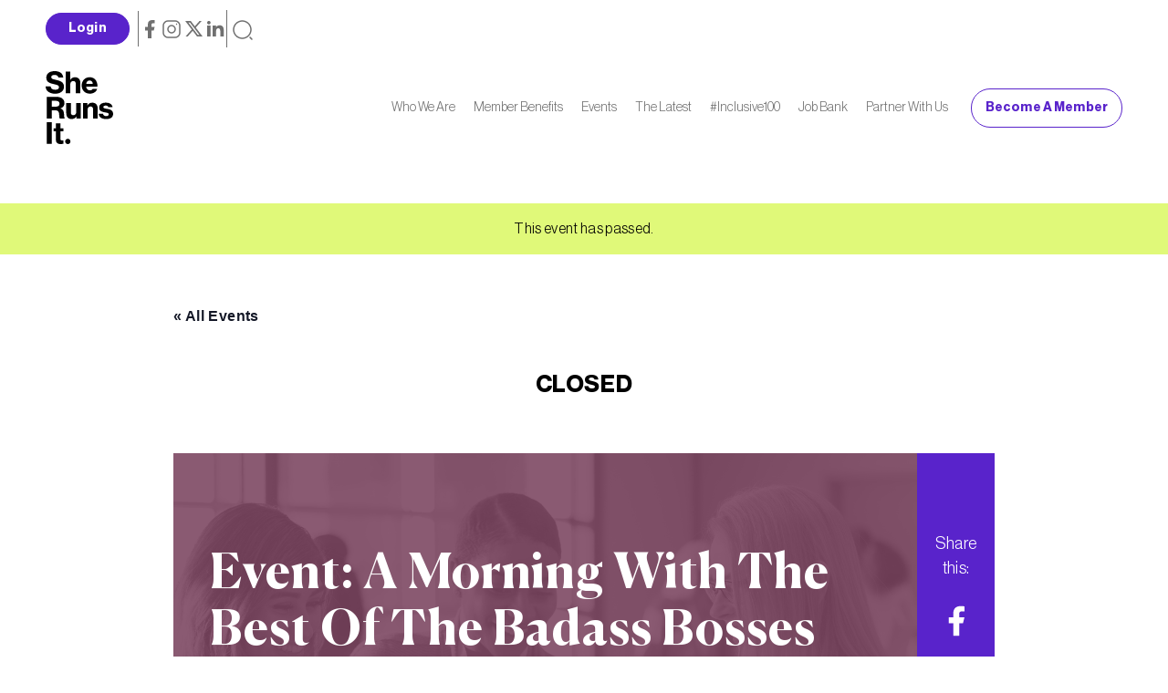

--- FILE ---
content_type: text/html; charset=UTF-8
request_url: https://sherunsit.org/event/event-morning-best-badass-bosses/
body_size: 165812
content:
<!doctype html>
<html lang="en-US">

<head><meta charset="UTF-8"><script>if(navigator.userAgent.match(/MSIE|Internet Explorer/i)||navigator.userAgent.match(/Trident\/7\..*?rv:11/i)){var href=document.location.href;if(!href.match(/[?&]nowprocket/)){if(href.indexOf("?")==-1){if(href.indexOf("#")==-1){document.location.href=href+"?nowprocket=1"}else{document.location.href=href.replace("#","?nowprocket=1#")}}else{if(href.indexOf("#")==-1){document.location.href=href+"&nowprocket=1"}else{document.location.href=href.replace("#","&nowprocket=1#")}}}}</script><script>(()=>{class RocketLazyLoadScripts{constructor(){this.v="2.0.4",this.userEvents=["keydown","keyup","mousedown","mouseup","mousemove","mouseover","mouseout","touchmove","touchstart","touchend","touchcancel","wheel","click","dblclick","input"],this.attributeEvents=["onblur","onclick","oncontextmenu","ondblclick","onfocus","onmousedown","onmouseenter","onmouseleave","onmousemove","onmouseout","onmouseover","onmouseup","onmousewheel","onscroll","onsubmit"]}async t(){this.i(),this.o(),/iP(ad|hone)/.test(navigator.userAgent)&&this.h(),this.u(),this.l(this),this.m(),this.k(this),this.p(this),this._(),await Promise.all([this.R(),this.L()]),this.lastBreath=Date.now(),this.S(this),this.P(),this.D(),this.O(),this.M(),await this.C(this.delayedScripts.normal),await this.C(this.delayedScripts.defer),await this.C(this.delayedScripts.async),await this.T(),await this.F(),await this.j(),await this.A(),window.dispatchEvent(new Event("rocket-allScriptsLoaded")),this.everythingLoaded=!0,this.lastTouchEnd&&await new Promise(t=>setTimeout(t,500-Date.now()+this.lastTouchEnd)),this.I(),this.H(),this.U(),this.W()}i(){this.CSPIssue=sessionStorage.getItem("rocketCSPIssue"),document.addEventListener("securitypolicyviolation",t=>{this.CSPIssue||"script-src-elem"!==t.violatedDirective||"data"!==t.blockedURI||(this.CSPIssue=!0,sessionStorage.setItem("rocketCSPIssue",!0))},{isRocket:!0})}o(){window.addEventListener("pageshow",t=>{this.persisted=t.persisted,this.realWindowLoadedFired=!0},{isRocket:!0}),window.addEventListener("pagehide",()=>{this.onFirstUserAction=null},{isRocket:!0})}h(){let t;function e(e){t=e}window.addEventListener("touchstart",e,{isRocket:!0}),window.addEventListener("touchend",function i(o){o.changedTouches[0]&&t.changedTouches[0]&&Math.abs(o.changedTouches[0].pageX-t.changedTouches[0].pageX)<10&&Math.abs(o.changedTouches[0].pageY-t.changedTouches[0].pageY)<10&&o.timeStamp-t.timeStamp<200&&(window.removeEventListener("touchstart",e,{isRocket:!0}),window.removeEventListener("touchend",i,{isRocket:!0}),"INPUT"===o.target.tagName&&"text"===o.target.type||(o.target.dispatchEvent(new TouchEvent("touchend",{target:o.target,bubbles:!0})),o.target.dispatchEvent(new MouseEvent("mouseover",{target:o.target,bubbles:!0})),o.target.dispatchEvent(new PointerEvent("click",{target:o.target,bubbles:!0,cancelable:!0,detail:1,clientX:o.changedTouches[0].clientX,clientY:o.changedTouches[0].clientY})),event.preventDefault()))},{isRocket:!0})}q(t){this.userActionTriggered||("mousemove"!==t.type||this.firstMousemoveIgnored?"keyup"===t.type||"mouseover"===t.type||"mouseout"===t.type||(this.userActionTriggered=!0,this.onFirstUserAction&&this.onFirstUserAction()):this.firstMousemoveIgnored=!0),"click"===t.type&&t.preventDefault(),t.stopPropagation(),t.stopImmediatePropagation(),"touchstart"===this.lastEvent&&"touchend"===t.type&&(this.lastTouchEnd=Date.now()),"click"===t.type&&(this.lastTouchEnd=0),this.lastEvent=t.type,t.composedPath&&t.composedPath()[0].getRootNode()instanceof ShadowRoot&&(t.rocketTarget=t.composedPath()[0]),this.savedUserEvents.push(t)}u(){this.savedUserEvents=[],this.userEventHandler=this.q.bind(this),this.userEvents.forEach(t=>window.addEventListener(t,this.userEventHandler,{passive:!1,isRocket:!0})),document.addEventListener("visibilitychange",this.userEventHandler,{isRocket:!0})}U(){this.userEvents.forEach(t=>window.removeEventListener(t,this.userEventHandler,{passive:!1,isRocket:!0})),document.removeEventListener("visibilitychange",this.userEventHandler,{isRocket:!0}),this.savedUserEvents.forEach(t=>{(t.rocketTarget||t.target).dispatchEvent(new window[t.constructor.name](t.type,t))})}m(){const t="return false",e=Array.from(this.attributeEvents,t=>"data-rocket-"+t),i="["+this.attributeEvents.join("],[")+"]",o="[data-rocket-"+this.attributeEvents.join("],[data-rocket-")+"]",s=(e,i,o)=>{o&&o!==t&&(e.setAttribute("data-rocket-"+i,o),e["rocket"+i]=new Function("event",o),e.setAttribute(i,t))};new MutationObserver(t=>{for(const n of t)"attributes"===n.type&&(n.attributeName.startsWith("data-rocket-")||this.everythingLoaded?n.attributeName.startsWith("data-rocket-")&&this.everythingLoaded&&this.N(n.target,n.attributeName.substring(12)):s(n.target,n.attributeName,n.target.getAttribute(n.attributeName))),"childList"===n.type&&n.addedNodes.forEach(t=>{if(t.nodeType===Node.ELEMENT_NODE)if(this.everythingLoaded)for(const i of[t,...t.querySelectorAll(o)])for(const t of i.getAttributeNames())e.includes(t)&&this.N(i,t.substring(12));else for(const e of[t,...t.querySelectorAll(i)])for(const t of e.getAttributeNames())this.attributeEvents.includes(t)&&s(e,t,e.getAttribute(t))})}).observe(document,{subtree:!0,childList:!0,attributeFilter:[...this.attributeEvents,...e]})}I(){this.attributeEvents.forEach(t=>{document.querySelectorAll("[data-rocket-"+t+"]").forEach(e=>{this.N(e,t)})})}N(t,e){const i=t.getAttribute("data-rocket-"+e);i&&(t.setAttribute(e,i),t.removeAttribute("data-rocket-"+e))}k(t){Object.defineProperty(HTMLElement.prototype,"onclick",{get(){return this.rocketonclick||null},set(e){this.rocketonclick=e,this.setAttribute(t.everythingLoaded?"onclick":"data-rocket-onclick","this.rocketonclick(event)")}})}S(t){function e(e,i){let o=e[i];e[i]=null,Object.defineProperty(e,i,{get:()=>o,set(s){t.everythingLoaded?o=s:e["rocket"+i]=o=s}})}e(document,"onreadystatechange"),e(window,"onload"),e(window,"onpageshow");try{Object.defineProperty(document,"readyState",{get:()=>t.rocketReadyState,set(e){t.rocketReadyState=e},configurable:!0}),document.readyState="loading"}catch(t){console.log("WPRocket DJE readyState conflict, bypassing")}}l(t){this.originalAddEventListener=EventTarget.prototype.addEventListener,this.originalRemoveEventListener=EventTarget.prototype.removeEventListener,this.savedEventListeners=[],EventTarget.prototype.addEventListener=function(e,i,o){o&&o.isRocket||!t.B(e,this)&&!t.userEvents.includes(e)||t.B(e,this)&&!t.userActionTriggered||e.startsWith("rocket-")||t.everythingLoaded?t.originalAddEventListener.call(this,e,i,o):(t.savedEventListeners.push({target:this,remove:!1,type:e,func:i,options:o}),"mouseenter"!==e&&"mouseleave"!==e||t.originalAddEventListener.call(this,e,t.savedUserEvents.push,o))},EventTarget.prototype.removeEventListener=function(e,i,o){o&&o.isRocket||!t.B(e,this)&&!t.userEvents.includes(e)||t.B(e,this)&&!t.userActionTriggered||e.startsWith("rocket-")||t.everythingLoaded?t.originalRemoveEventListener.call(this,e,i,o):t.savedEventListeners.push({target:this,remove:!0,type:e,func:i,options:o})}}J(t,e){this.savedEventListeners=this.savedEventListeners.filter(i=>{let o=i.type,s=i.target||window;return e!==o||t!==s||(this.B(o,s)&&(i.type="rocket-"+o),this.$(i),!1)})}H(){EventTarget.prototype.addEventListener=this.originalAddEventListener,EventTarget.prototype.removeEventListener=this.originalRemoveEventListener,this.savedEventListeners.forEach(t=>this.$(t))}$(t){t.remove?this.originalRemoveEventListener.call(t.target,t.type,t.func,t.options):this.originalAddEventListener.call(t.target,t.type,t.func,t.options)}p(t){let e;function i(e){return t.everythingLoaded?e:e.split(" ").map(t=>"load"===t||t.startsWith("load.")?"rocket-jquery-load":t).join(" ")}function o(o){function s(e){const s=o.fn[e];o.fn[e]=o.fn.init.prototype[e]=function(){return this[0]===window&&t.userActionTriggered&&("string"==typeof arguments[0]||arguments[0]instanceof String?arguments[0]=i(arguments[0]):"object"==typeof arguments[0]&&Object.keys(arguments[0]).forEach(t=>{const e=arguments[0][t];delete arguments[0][t],arguments[0][i(t)]=e})),s.apply(this,arguments),this}}if(o&&o.fn&&!t.allJQueries.includes(o)){const e={DOMContentLoaded:[],"rocket-DOMContentLoaded":[]};for(const t in e)document.addEventListener(t,()=>{e[t].forEach(t=>t())},{isRocket:!0});o.fn.ready=o.fn.init.prototype.ready=function(i){function s(){parseInt(o.fn.jquery)>2?setTimeout(()=>i.bind(document)(o)):i.bind(document)(o)}return"function"==typeof i&&(t.realDomReadyFired?!t.userActionTriggered||t.fauxDomReadyFired?s():e["rocket-DOMContentLoaded"].push(s):e.DOMContentLoaded.push(s)),o([])},s("on"),s("one"),s("off"),t.allJQueries.push(o)}e=o}t.allJQueries=[],o(window.jQuery),Object.defineProperty(window,"jQuery",{get:()=>e,set(t){o(t)}})}P(){const t=new Map;document.write=document.writeln=function(e){const i=document.currentScript,o=document.createRange(),s=i.parentElement;let n=t.get(i);void 0===n&&(n=i.nextSibling,t.set(i,n));const c=document.createDocumentFragment();o.setStart(c,0),c.appendChild(o.createContextualFragment(e)),s.insertBefore(c,n)}}async R(){return new Promise(t=>{this.userActionTriggered?t():this.onFirstUserAction=t})}async L(){return new Promise(t=>{document.addEventListener("DOMContentLoaded",()=>{this.realDomReadyFired=!0,t()},{isRocket:!0})})}async j(){return this.realWindowLoadedFired?Promise.resolve():new Promise(t=>{window.addEventListener("load",t,{isRocket:!0})})}M(){this.pendingScripts=[];this.scriptsMutationObserver=new MutationObserver(t=>{for(const e of t)e.addedNodes.forEach(t=>{"SCRIPT"!==t.tagName||t.noModule||t.isWPRocket||this.pendingScripts.push({script:t,promise:new Promise(e=>{const i=()=>{const i=this.pendingScripts.findIndex(e=>e.script===t);i>=0&&this.pendingScripts.splice(i,1),e()};t.addEventListener("load",i,{isRocket:!0}),t.addEventListener("error",i,{isRocket:!0}),setTimeout(i,1e3)})})})}),this.scriptsMutationObserver.observe(document,{childList:!0,subtree:!0})}async F(){await this.X(),this.pendingScripts.length?(await this.pendingScripts[0].promise,await this.F()):this.scriptsMutationObserver.disconnect()}D(){this.delayedScripts={normal:[],async:[],defer:[]},document.querySelectorAll("script[type$=rocketlazyloadscript]").forEach(t=>{t.hasAttribute("data-rocket-src")?t.hasAttribute("async")&&!1!==t.async?this.delayedScripts.async.push(t):t.hasAttribute("defer")&&!1!==t.defer||"module"===t.getAttribute("data-rocket-type")?this.delayedScripts.defer.push(t):this.delayedScripts.normal.push(t):this.delayedScripts.normal.push(t)})}async _(){await this.L();let t=[];document.querySelectorAll("script[type$=rocketlazyloadscript][data-rocket-src]").forEach(e=>{let i=e.getAttribute("data-rocket-src");if(i&&!i.startsWith("data:")){i.startsWith("//")&&(i=location.protocol+i);try{const o=new URL(i).origin;o!==location.origin&&t.push({src:o,crossOrigin:e.crossOrigin||"module"===e.getAttribute("data-rocket-type")})}catch(t){}}}),t=[...new Map(t.map(t=>[JSON.stringify(t),t])).values()],this.Y(t,"preconnect")}async G(t){if(await this.K(),!0!==t.noModule||!("noModule"in HTMLScriptElement.prototype))return new Promise(e=>{let i;function o(){(i||t).setAttribute("data-rocket-status","executed"),e()}try{if(navigator.userAgent.includes("Firefox/")||""===navigator.vendor||this.CSPIssue)i=document.createElement("script"),[...t.attributes].forEach(t=>{let e=t.nodeName;"type"!==e&&("data-rocket-type"===e&&(e="type"),"data-rocket-src"===e&&(e="src"),i.setAttribute(e,t.nodeValue))}),t.text&&(i.text=t.text),t.nonce&&(i.nonce=t.nonce),i.hasAttribute("src")?(i.addEventListener("load",o,{isRocket:!0}),i.addEventListener("error",()=>{i.setAttribute("data-rocket-status","failed-network"),e()},{isRocket:!0}),setTimeout(()=>{i.isConnected||e()},1)):(i.text=t.text,o()),i.isWPRocket=!0,t.parentNode.replaceChild(i,t);else{const i=t.getAttribute("data-rocket-type"),s=t.getAttribute("data-rocket-src");i?(t.type=i,t.removeAttribute("data-rocket-type")):t.removeAttribute("type"),t.addEventListener("load",o,{isRocket:!0}),t.addEventListener("error",i=>{this.CSPIssue&&i.target.src.startsWith("data:")?(console.log("WPRocket: CSP fallback activated"),t.removeAttribute("src"),this.G(t).then(e)):(t.setAttribute("data-rocket-status","failed-network"),e())},{isRocket:!0}),s?(t.fetchPriority="high",t.removeAttribute("data-rocket-src"),t.src=s):t.src="data:text/javascript;base64,"+window.btoa(unescape(encodeURIComponent(t.text)))}}catch(i){t.setAttribute("data-rocket-status","failed-transform"),e()}});t.setAttribute("data-rocket-status","skipped")}async C(t){const e=t.shift();return e?(e.isConnected&&await this.G(e),this.C(t)):Promise.resolve()}O(){this.Y([...this.delayedScripts.normal,...this.delayedScripts.defer,...this.delayedScripts.async],"preload")}Y(t,e){this.trash=this.trash||[];let i=!0;var o=document.createDocumentFragment();t.forEach(t=>{const s=t.getAttribute&&t.getAttribute("data-rocket-src")||t.src;if(s&&!s.startsWith("data:")){const n=document.createElement("link");n.href=s,n.rel=e,"preconnect"!==e&&(n.as="script",n.fetchPriority=i?"high":"low"),t.getAttribute&&"module"===t.getAttribute("data-rocket-type")&&(n.crossOrigin=!0),t.crossOrigin&&(n.crossOrigin=t.crossOrigin),t.integrity&&(n.integrity=t.integrity),t.nonce&&(n.nonce=t.nonce),o.appendChild(n),this.trash.push(n),i=!1}}),document.head.appendChild(o)}W(){this.trash.forEach(t=>t.remove())}async T(){try{document.readyState="interactive"}catch(t){}this.fauxDomReadyFired=!0;try{await this.K(),this.J(document,"readystatechange"),document.dispatchEvent(new Event("rocket-readystatechange")),await this.K(),document.rocketonreadystatechange&&document.rocketonreadystatechange(),await this.K(),this.J(document,"DOMContentLoaded"),document.dispatchEvent(new Event("rocket-DOMContentLoaded")),await this.K(),this.J(window,"DOMContentLoaded"),window.dispatchEvent(new Event("rocket-DOMContentLoaded"))}catch(t){console.error(t)}}async A(){try{document.readyState="complete"}catch(t){}try{await this.K(),this.J(document,"readystatechange"),document.dispatchEvent(new Event("rocket-readystatechange")),await this.K(),document.rocketonreadystatechange&&document.rocketonreadystatechange(),await this.K(),this.J(window,"load"),window.dispatchEvent(new Event("rocket-load")),await this.K(),window.rocketonload&&window.rocketonload(),await this.K(),this.allJQueries.forEach(t=>t(window).trigger("rocket-jquery-load")),await this.K(),this.J(window,"pageshow");const t=new Event("rocket-pageshow");t.persisted=this.persisted,window.dispatchEvent(t),await this.K(),window.rocketonpageshow&&window.rocketonpageshow({persisted:this.persisted})}catch(t){console.error(t)}}async K(){Date.now()-this.lastBreath>45&&(await this.X(),this.lastBreath=Date.now())}async X(){return document.hidden?new Promise(t=>setTimeout(t)):new Promise(t=>requestAnimationFrame(t))}B(t,e){return e===document&&"readystatechange"===t||(e===document&&"DOMContentLoaded"===t||(e===window&&"DOMContentLoaded"===t||(e===window&&"load"===t||e===window&&"pageshow"===t)))}static run(){(new RocketLazyLoadScripts).t()}}RocketLazyLoadScripts.run()})();</script>
  
  <meta name="viewport" content="width=device-width, initial-scale=1.0">
  <link rel="profile" href="https://gmpg.org/xfn/11">
  <link rel="apple-touch-icon" sizes="180x180" href="https://sherunsit.org/wp-content/themes/sri-theme/assets/images/favicon/apple-touch-icon.png">
  <link rel="icon" type="image/png" sizes="32x32" href="https://sherunsit.org/wp-content/themes/sri-theme/assets/images/favicon/favicon-32x32.png">
  <link rel="icon" type="image/png" sizes="16x16" href="https://sherunsit.org/wp-content/themes/sri-theme/assets/images/favicon/favicon-16x16.png">
  <link rel="manifest" href="/manifest.json">
  <link rel="mask-icon" href="https://sherunsit.org/wp-content/themes/sri-theme/assets/images/favicon/safari-pinned-tab.svg" color="#5835ff">
  
  









<meta name='robots' content='index, follow, max-image-preview:large, max-snippet:-1, max-video-preview:-1' />

	<!-- This site is optimized with the Yoast SEO plugin v26.6 - https://yoast.com/wordpress/plugins/seo/ -->
	<title>Event: A Morning With The Best Of The Badass Bosses - She Runs It</title>
<style id="wpr-usedcss">.datepicker{padding:4px;-webkit-border-radius:4px;-moz-border-radius:4px;border-radius:4px;direction:ltr}.datepicker-rtl{direction:rtl}.datepicker-rtl.dropdown-menu{left:auto}.datepicker-rtl table tr td span{float:right}.datepicker-dropdown:after,.datepicker-dropdown:before{content:"";display:inline-block;border-top:0;position:absolute}.datepicker-dropdown:before{border-left:7px solid transparent;border-right:7px solid transparent;border-bottom:7px solid #999;border-bottom-color:rgba(0,0,0,.2)}.datepicker-dropdown:after{border-left:6px solid transparent;border-right:6px solid transparent;border-bottom:6px solid #fff}.datepicker-dropdown.datepicker-orient-left:before{left:6px}.datepicker-dropdown.datepicker-orient-left:after{left:7px}.datepicker-dropdown.datepicker-orient-right:before{right:6px}.datepicker-dropdown.datepicker-orient-right:after{right:7px}.datepicker-dropdown.datepicker-orient-bottom:before{top:-7px}.datepicker-dropdown.datepicker-orient-bottom:after{top:-6px}.datepicker-dropdown.datepicker-orient-top:before{bottom:-7px;border-bottom:0;border-top:7px solid #999}.datepicker-dropdown.datepicker-orient-top:after{bottom:-6px;border-bottom:0;border-top:6px solid #fff}.datepicker table{margin:0;-webkit-touch-callout:none;-webkit-user-select:none;-khtml-user-select:none;-moz-user-select:none;-ms-user-select:none;user-select:none}.datepicker table tr td span,.datepicker td,.datepicker th{-webkit-border-radius:4px;-moz-border-radius:4px;border-radius:4px}.datepicker td,.datepicker th{text-align:center;width:20px;height:20px;border:0}.datepicker table tr td.day.focused,.datepicker table tr td.day:hover{background:#eee;cursor:pointer}.datepicker table tr td.highlighted{background:#d9edf7;border-radius:0}.datepicker table tr td.today{background-color:#fde19a}.datepicker table tr td.today,.datepicker table tr td.today.disabled,.datepicker table tr td.today.disabled:hover,.datepicker table tr td.today:hover{background-image:-moz-linear-gradient(to bottom,#fdd49a,#fdf59a);background-image:-ms-linear-gradient(to bottom,#fdd49a,#fdf59a);background-image:-webkit-gradient(linear,0 0,0 100%,from(#fdd49a),to(#fdf59a));background-image:-webkit-linear-gradient(to bottom,#fdd49a,#fdf59a);background-image:-o-linear-gradient(to bottom,#fdd49a,#fdf59a);background-image:linear-gradient(to bottom,#fdd49a,#fdf59a);background-repeat:repeat-x;border-color:#fdf59a #fdf59a #fbed50;border-color:rgba(0,0,0,.1) rgba(0,0,0,.1) rgba(0,0,0,.25);color:#000}.datepicker table tr td.today:hover:hover{color:#000}.datepicker table tr td.today.active:hover{color:#fff}.datepicker table tr td.range,.datepicker table tr td.range.disabled,.datepicker table tr td.range.disabled:hover,.datepicker table tr td.range:hover{background:#eee;-webkit-border-radius:0;-moz-border-radius:0;border-radius:0}.datepicker table tr td.range.today{background-color:#f3d17a}.datepicker table tr td.range.today,.datepicker table tr td.range.today.disabled,.datepicker table tr td.range.today.disabled:hover,.datepicker table tr td.range.today:hover{background-image:-moz-linear-gradient(to bottom,#f3c17a,#f3e97a);background-image:-ms-linear-gradient(to bottom,#f3c17a,#f3e97a);background-image:-webkit-gradient(linear,0 0,0 100%,from(#f3c17a),to(#f3e97a));background-image:-webkit-linear-gradient(to bottom,#f3c17a,#f3e97a);background-image:-o-linear-gradient(to bottom,#f3c17a,#f3e97a);background-image:linear-gradient(to bottom,#f3c17a,#f3e97a);background-repeat:repeat-x;border-color:#f3e97a #f3e97a #edde34;border-color:rgba(0,0,0,.1) rgba(0,0,0,.1) rgba(0,0,0,.25);-webkit-border-radius:0;-moz-border-radius:0;border-radius:0}.datepicker table tr td.range.today.active,.datepicker table tr td.range.today.disabled,.datepicker table tr td.range.today.disabled.active,.datepicker table tr td.range.today.disabled.disabled,.datepicker table tr td.range.today.disabled:active,.datepicker table tr td.range.today.disabled:hover,.datepicker table tr td.range.today.disabled:hover.active,.datepicker table tr td.range.today.disabled:hover.disabled,.datepicker table tr td.range.today.disabled:hover:active,.datepicker table tr td.range.today.disabled:hover:hover,.datepicker table tr td.range.today.disabled:hover[disabled],.datepicker table tr td.range.today.disabled[disabled],.datepicker table tr td.range.today:active,.datepicker table tr td.range.today:hover,.datepicker table tr td.range.today:hover.active,.datepicker table tr td.range.today:hover.disabled,.datepicker table tr td.range.today:hover:active,.datepicker table tr td.range.today:hover:hover,.datepicker table tr td.range.today:hover[disabled],.datepicker table tr td.range.today[disabled]{background-color:#f3e97a}.datepicker table tr td.selected{background-color:#9e9e9e}.datepicker table tr td.selected,.datepicker table tr td.selected.disabled,.datepicker table tr td.selected.disabled:hover,.datepicker table tr td.selected:hover{background-image:-moz-linear-gradient(to bottom,#b3b3b3,gray);background-image:-ms-linear-gradient(to bottom,#b3b3b3,gray);background-image:-webkit-gradient(linear,0 0,0 100%,from(#b3b3b3),to(gray));background-image:-webkit-linear-gradient(to bottom,#b3b3b3,gray);background-image:-o-linear-gradient(to bottom,#b3b3b3,gray);background-image:linear-gradient(to bottom,#b3b3b3,gray);background-repeat:repeat-x;border-color:gray gray #595959;border-color:rgba(0,0,0,.1) rgba(0,0,0,.1) rgba(0,0,0,.25);color:#fff;text-shadow:0-1px 0 rgba(0,0,0,.25)}.datepicker table tr td.selected.active,.datepicker table tr td.selected.disabled,.datepicker table tr td.selected.disabled.active,.datepicker table tr td.selected.disabled.disabled,.datepicker table tr td.selected.disabled:active,.datepicker table tr td.selected.disabled:hover,.datepicker table tr td.selected.disabled:hover.active,.datepicker table tr td.selected.disabled:hover.disabled,.datepicker table tr td.selected.disabled:hover:active,.datepicker table tr td.selected.disabled:hover:hover,.datepicker table tr td.selected.disabled:hover[disabled],.datepicker table tr td.selected.disabled[disabled],.datepicker table tr td.selected:active,.datepicker table tr td.selected:hover,.datepicker table tr td.selected:hover.active,.datepicker table tr td.selected:hover.disabled,.datepicker table tr td.selected:hover:active,.datepicker table tr td.selected:hover:hover,.datepicker table tr td.selected:hover[disabled],.datepicker table tr td.selected[disabled]{background-color:gray}.datepicker table tr td.active{background-color:#006dcc}.datepicker table tr td.active,.datepicker table tr td.active.disabled,.datepicker table tr td.active.disabled:hover,.datepicker table tr td.active:hover{background-image:-moz-linear-gradient(to bottom,#08c,#04c);background-image:-ms-linear-gradient(to bottom,#08c,#04c);background-image:-webkit-gradient(linear,0 0,0 100%,from(#08c),to(#04c));background-image:-webkit-linear-gradient(to bottom,#08c,#04c);background-image:-o-linear-gradient(to bottom,#08c,#04c);background-image:linear-gradient(to bottom,#08c,#04c);background-repeat:repeat-x;border-color:#04c #04c #002a80;border-color:rgba(0,0,0,.1) rgba(0,0,0,.1) rgba(0,0,0,.25);color:#fff;text-shadow:0-1px 0 rgba(0,0,0,.25)}.datepicker table tr td span{display:block;width:23%;height:54px;line-height:54px;float:left;margin:1%;cursor:pointer}.datepicker .datepicker-switch:hover,.datepicker .next:hover,.datepicker .prev:hover,.datepicker table tr td span.focused,.datepicker table tr td span:hover,.datepicker tfoot tr th:hover{background:#eee}.datepicker table tr td span.active{background-color:#006dcc}.datepicker table tr td span.active,.datepicker table tr td span.active.disabled,.datepicker table tr td span.active.disabled:hover,.datepicker table tr td span.active:hover{background-image:-moz-linear-gradient(to bottom,#08c,#04c);background-image:-ms-linear-gradient(to bottom,#08c,#04c);background-image:-webkit-gradient(linear,0 0,0 100%,from(#08c),to(#04c));background-image:-webkit-linear-gradient(to bottom,#08c,#04c);background-image:-o-linear-gradient(to bottom,#08c,#04c);background-image:linear-gradient(to bottom,#08c,#04c);background-repeat:repeat-x;border-color:#04c #04c #002a80;border-color:rgba(0,0,0,.1) rgba(0,0,0,.1) rgba(0,0,0,.25);color:#fff;text-shadow:0-1px 0 rgba(0,0,0,.25)}.datepicker table tr td span.new,.datepicker table tr td span.old{color:#999}.datepicker .datepicker-switch{width:145px;cursor:pointer}.datepicker .next,.datepicker .prev,.datepicker tfoot tr th{cursor:pointer}.datepicker .next.disabled,.datepicker .prev.disabled{visibility:hidden}.input-daterange input{text-align:center}.input-daterange input:first-child{-webkit-border-radius:3px 0 0 3px;-moz-border-radius:3px 0 0 3px;border-radius:3px 0 0 3px}.input-daterange input:last-child{-webkit-border-radius:0 3px 3px 0;-moz-border-radius:0 3px 3px 0;border-radius:0 3px 3px 0}.input-daterange .add-on{display:inline-block;width:auto;min-width:16px;height:20px;padding:4px 5px;font-weight:400;line-height:20px;text-align:center;text-shadow:0 1px 0#fff;vertical-align:middle;background-color:#eee;border:1px solid #ccc;margin-left:-5px;margin-right:-5px}.datepicker.dropdown-menu{position:absolute;top:100%;left:0;z-index:1000;float:left;display:none;min-width:160px;list-style:none;background-color:#fff;border:1px solid #ccc;border:1px solid rgba(0,0,0,.2);-webkit-border-radius:5px;-moz-border-radius:5px;border-radius:5px;-webkit-box-shadow:0 5px 10px rgba(0,0,0,.2);-moz-box-shadow:0 5px 10px rgba(0,0,0,.2);box-shadow:0 5px 10px rgba(0,0,0,.2);-webkit-background-clip:padding-box;-moz-background-clip:padding;background-clip:padding-box;color:#333;font-size:13px;line-height:20px}.datepicker.datepicker-inline td,.datepicker.datepicker-inline th,.datepicker.dropdown-menu td,.datepicker.dropdown-menu th{padding:4px 5px}.tribe-common{-webkit-font-smoothing:antialiased;-moz-osx-font-smoothing:grayscale;font-smoothing:antialiased}.tribe-common *{box-sizing:border-box}.tribe-common article,.tribe-common aside,.tribe-common details,.tribe-common figcaption,.tribe-common figure,.tribe-common footer,.tribe-common header,.tribe-common main,.tribe-common menu,.tribe-common nav,.tribe-common section,.tribe-common summary{display:block}.tribe-common svg:not(:root){overflow:hidden}.tribe-common audio,.tribe-common canvas,.tribe-common progress,.tribe-common video{display:inline-block}.tribe-common audio:not([controls]){display:none;height:0}.tribe-common progress{vertical-align:initial}.tribe-common [hidden],.tribe-common template{display:none}.tribe-common pre{overflow:auto}.tribe-common sub,.tribe-common sup{position:relative;vertical-align:initial}.tribe-common sup{top:-.5em}.tribe-common sub{bottom:-.25em}.tribe-common button,.tribe-common input,.tribe-common select,.tribe-common textarea{box-sizing:border-box;margin:0}.tribe-common input[type=number]::-webkit-inner-spin-button,.tribe-common input[type=number]::-webkit-outer-spin-button{height:auto}.tribe-common legend{color:inherit;display:table;max-width:100%;white-space:normal}.tribe-common textarea{overflow:auto;resize:none}.tribe-common button,.tribe-common input[type=button],.tribe-common input[type=reset],.tribe-common input[type=submit]{cursor:pointer;overflow:visible}.tribe-common button[disabled],.tribe-common input[disabled]{cursor:default}.tribe-common button::-moz-focus-inner,.tribe-common input::-moz-focus-inner{border:0;padding:0}.tribe-common a,.tribe-common abbr,.tribe-common address,.tribe-common article,.tribe-common aside,.tribe-common audio,.tribe-common b,.tribe-common big,.tribe-common blockquote,.tribe-common canvas,.tribe-common caption,.tribe-common center,.tribe-common cite,.tribe-common code,.tribe-common dd,.tribe-common del,.tribe-common details,.tribe-common dfn,.tribe-common div,.tribe-common dl,.tribe-common dt,.tribe-common em,.tribe-common embed,.tribe-common fieldset,.tribe-common figcaption,.tribe-common figure,.tribe-common footer,.tribe-common form,.tribe-common h1,.tribe-common h2,.tribe-common h3,.tribe-common h4,.tribe-common h5,.tribe-common h6,.tribe-common header,.tribe-common i,.tribe-common iframe,.tribe-common img,.tribe-common ins,.tribe-common kbd,.tribe-common label,.tribe-common legend,.tribe-common li,.tribe-common main,.tribe-common mark,.tribe-common menu,.tribe-common nav,.tribe-common object,.tribe-common ol,.tribe-common output,.tribe-common p,.tribe-common pre,.tribe-common ruby,.tribe-common s,.tribe-common samp,.tribe-common section,.tribe-common small,.tribe-common span,.tribe-common strong,.tribe-common sub,.tribe-common summary,.tribe-common sup,.tribe-common table,.tribe-common tbody,.tribe-common td,.tribe-common tfoot,.tribe-common th,.tribe-common thead,.tribe-common time,.tribe-common tr,.tribe-common tt,.tribe-common u,.tribe-common ul,.tribe-common var,.tribe-common video{border:0;margin:0;padding:0}.tribe-common ol,.tribe-common ul{list-style:none}.tribe-common img{border-style:none;height:auto;-ms-interpolation-mode:bicubic;max-width:100%}.tribe-common embed,.tribe-common iframe,.tribe-common video{max-height:100%;max-width:100%}.tribe-common a{cursor:pointer}.tribe-common button{padding:0}.single-tribe_events .tribe-common-a11y-hidden,.tribe-common .tribe-common-a11y-hidden{display:none!important;visibility:hidden}.single-tribe_events .tribe-common-a11y-visual-hide,.tribe-common .tribe-common-a11y-visual-hide{border:0;clip:rect(0 0 0 0);height:1px;margin:-1px;overflow:hidden;padding:0;position:absolute;width:1px}.tribe-common .tribe-common-c-btn-border,.tribe-common a.tribe-common-c-btn-border{padding:11px 20px;width:100%}.tribe-common .tribe-common-c-btn,.tribe-common a.tribe-common-c-btn{padding:11px 20px;width:100%}.tribe-common .tribe-common-c-btn:focus,.tribe-common a.tribe-common-c-btn:focus{outline:auto}.tribe-common .tribe-common-c-svgicon__svg-fill{fill:currentcolor}.tooltipster-base{display:flex;pointer-events:none;position:absolute}.tooltipster-box{flex:1 1 auto}.tooltipster-content{box-sizing:border-box;max-height:100%;max-width:100%;overflow:auto}.tooltipster-ruler{bottom:0;left:0;overflow:hidden;position:fixed;right:0;top:0;visibility:hidden}.tooltipster-sidetip .tooltipster-box{background:#565656;border:2px solid #000;border-radius:4px}.tooltipster-sidetip.tooltipster-bottom .tooltipster-box{margin-top:8px}.tooltipster-sidetip.tooltipster-left .tooltipster-box{margin-right:8px}.tooltipster-sidetip.tooltipster-right .tooltipster-box{margin-left:8px}.tooltipster-sidetip.tooltipster-top .tooltipster-box{margin-bottom:8px}.tooltipster-sidetip .tooltipster-content{color:#fff;line-height:18px;padding:6px 14px}.tooltipster-sidetip .tooltipster-arrow{overflow:hidden;position:absolute}.tooltipster-sidetip.tooltipster-bottom .tooltipster-arrow{height:10px;margin-left:-10px;top:0;width:20px}.tooltipster-sidetip.tooltipster-left .tooltipster-arrow{height:20px;margin-top:-10px;right:0;top:0;width:10px}.tooltipster-sidetip.tooltipster-right .tooltipster-arrow{height:20px;margin-top:-10px;left:0;top:0;width:10px}.tooltipster-sidetip.tooltipster-top .tooltipster-arrow{bottom:0;height:10px;margin-left:-10px;width:20px}.tooltipster-sidetip .tooltipster-arrow-background,.tooltipster-sidetip .tooltipster-arrow-border{height:0;position:absolute;width:0}.tooltipster-sidetip .tooltipster-arrow-background{border:10px solid transparent}.tooltipster-sidetip.tooltipster-bottom .tooltipster-arrow-background{border-bottom-color:#565656;left:0;top:3px}.tooltipster-sidetip.tooltipster-left .tooltipster-arrow-background{border-left-color:#565656;left:-3px;top:0}.tooltipster-sidetip.tooltipster-right .tooltipster-arrow-background{border-right-color:#565656;left:3px;top:0}.tooltipster-sidetip.tooltipster-top .tooltipster-arrow-background{border-top-color:#565656;left:0;top:-3px}.tooltipster-sidetip .tooltipster-arrow-border{border:10px solid transparent;left:0;top:0}.tooltipster-sidetip.tooltipster-bottom .tooltipster-arrow-border{border-bottom-color:#000}.tooltipster-sidetip.tooltipster-left .tooltipster-arrow-border{border-left-color:#000}.tooltipster-sidetip.tooltipster-right .tooltipster-arrow-border{border-right-color:#000}.tooltipster-sidetip.tooltipster-top .tooltipster-arrow-border{border-top-color:#000}.tooltipster-sidetip .tooltipster-arrow-uncropped{position:relative}.tooltipster-sidetip.tooltipster-bottom .tooltipster-arrow-uncropped{top:-10px}.tooltipster-sidetip.tooltipster-right .tooltipster-arrow-uncropped{left:-10px}.tribe-events .datepicker{margin-top:var(--tec-spacer-1);padding:0 var(--tec-spacer-3) var(--tec-spacer-3)}.tribe-events .datepicker table{border-collapse:collapse;table-layout:fixed}.tribe-events .datepicker .datepicker-switch,.tribe-events .datepicker .next,.tribe-events .datepicker .prev{padding:var(--tec-spacer-4) 0;vertical-align:middle}.tribe-events .datepicker .datepicker-months td,.tribe-events .datepicker .datepicker-months th,.tribe-events .datepicker .datepicker-years td,.tribe-events .datepicker .datepicker-years th{padding:0}.tribe-events .datepicker .datepicker-months .datepicker-switch,.tribe-events .datepicker .datepicker-months .next,.tribe-events .datepicker .datepicker-months .prev,.tribe-events .datepicker .datepicker-years .datepicker-switch,.tribe-events .datepicker .datepicker-years .next,.tribe-events .datepicker .datepicker-years .prev{padding:var(--tec-spacer-4) 0 var(--tec-spacer-1)}.tribe-events .datepicker .dow{padding:0;width:var(--tec-grid-width-1-of-7)}.tribe-events .datepicker .day{padding:11px 0;width:48px}.tribe-events .datepicker .month,.tribe-events .datepicker .year{height:auto;margin:0;padding:15px 0;width:25%}.single-tribe_events .tribe-events-c-subscribe-dropdown__container,.tribe-events .tribe-events-c-subscribe-dropdown__container{display:flex;flex-flow:column;justify-content:flex-end}.single-tribe_events .tribe-events-c-subscribe-dropdown,.tribe-events .tribe-events-c-subscribe-dropdown{font-size:var(--tec-font-size-2);margin:var(--tec-spacer-7) 0}.single-tribe_events .tribe-events-c-subscribe-dropdown .tribe-events-c-subscribe-dropdown__button,.tribe-events .tribe-events-c-subscribe-dropdown .tribe-events-c-subscribe-dropdown__button{position:relative}.single-tribe_events .tribe-events-c-subscribe-dropdown .tribe-events-c-subscribe-dropdown__button-icon,.tribe-events .tribe-events-c-subscribe-dropdown .tribe-events-c-subscribe-dropdown__button-icon{display:inline-block;height:6px;margin-left:var(--tec-spacer-1);vertical-align:middle;width:10px}.single-tribe_events .tribe-events-c-subscribe-dropdown .tribe-events-c-subscribe-dropdown__export-icon,.tribe-events .tribe-events-c-subscribe-dropdown .tribe-events-c-subscribe-dropdown__export-icon{height:16px}.single-tribe_events .tribe-events-c-subscribe-dropdown .tribe-events-c-subscribe-dropdown__content,.tribe-events .tribe-events-c-subscribe-dropdown .tribe-events-c-subscribe-dropdown__content{display:none}.single-tribe_events .tribe-events-c-subscribe-dropdown .tribe-events-c-subscribe-dropdown__content.tribe-events-c-subscribe-dropdown__content--show,.tribe-events .tribe-events-c-subscribe-dropdown .tribe-events-c-subscribe-dropdown__content.tribe-events-c-subscribe-dropdown__content--show{display:block}.single-tribe_events .tribe-events-c-subscribe-dropdown .tribe-events-c-subscribe-dropdown__button-icon--rotate,.tribe-events .tribe-events-c-subscribe-dropdown .tribe-events-c-subscribe-dropdown__button-icon--rotate{transform:rotate(180deg)}.single-tribe_events .tribe-events-c-subscribe-dropdown .tribe-events-c-subscribe-dropdown__list,.tribe-events .tribe-events-c-subscribe-dropdown .tribe-events-c-subscribe-dropdown__list{list-style:none;padding:var(--tec-spacer-1);transform:translateY(var(--tec-spacer-1));width:auto;z-index:var(--tec-z-index-dropdown)}.single-tribe_events .tribe-events-c-subscribe-dropdown .tribe-events-c-subscribe-dropdown__list-item,.tribe-events .tribe-events-c-subscribe-dropdown .tribe-events-c-subscribe-dropdown__list-item{border-radius:var(--tec-border-radius-default);padding:var(--tec-spacer-0);text-align:left}.single-tribe_events .tribe-events-c-subscribe-dropdown .tribe-events-c-subscribe-dropdown__list-item a,.tribe-events .tribe-events-c-subscribe-dropdown .tribe-events-c-subscribe-dropdown__list-item a{display:inline-block;padding:0 var(--tec-spacer-3);width:100%}.single-tribe_events .tribe-events-c-subscribe-dropdown .tribe-events-c-subscribe-dropdown__button--active+.tribe-events-c-subscribe-dropdown__content,.tribe-events .tribe-events-c-subscribe-dropdown .tribe-events-c-subscribe-dropdown__button--active+.tribe-events-c-subscribe-dropdown__content{display:block}.single-tribe_events .tribe-events-c-subscribe-dropdown .tribe-events-c-subscribe-dropdown__button--active .tribe-events-c-subscribe-dropdown__button-icon,.tribe-events .tribe-events-c-subscribe-dropdown .tribe-events-c-subscribe-dropdown__button--active .tribe-events-c-subscribe-dropdown__button-icon{transform:rotate(180deg)}.tribe-events .tribe-events-view-loader{align-items:flex-start;background-color:var(--tec-color-background-transparent);bottom:0;display:flex;justify-content:center;left:0;position:absolute;right:0;top:0;z-index:var(--tec-z-index-spinner-container)}.tooltipster-base.tribe-events-tooltip-theme{height:auto!important;max-width:254px;padding:var(--tec-spacer-5)}.tooltipster-base.tribe-events-tooltip-theme .tooltipster-box{margin:0}.tooltipster-base.tribe-events-tooltip-theme .tooltipster-box .tooltipster-content{padding:0;word-break:break-word}.tooltipster-base.tribe-events-tooltip-theme .tooltipster-arrow{display:none}.tribe-events .tribe-events-calendar-month-mobile-events__mobile-day--show{display:block}:root{--tec-border-radius-default:4px;--tec-border-width-week-event:2px;--tec-box-shadow-default:0 2px 5px 0 var(--tec-color-box-shadow);--tec-box-shadow-tooltip:0 2px 12px 0 var(--tec-color-box-shadow);--tec-box-shadow-card:0 1px 6px 2px var(--tec-color-box-shadow);--tec-box-shadow-multiday:16px 6px 6px -2px var(--tec-color-box-shadow-secondary);--tec-form-color-background:var(--tec-color-background);--tec-form-color-border-default:var(--tec-color-text-primary);--tec-form-color-border-active:var(--tec-color-accent-secondary);--tec-form-color-border-secondary:var(--tec-color-border-tertiary);--tec-form-color-accent-primary:var(--tec-color-accent-primary);--tec-form-box-shadow-default:var(--tec-box-shadow-default);--tec-opacity-background:0.07;--tec-opacity-select-highlighted:0.3;--tec-opacity-icon-hover:0.8;--tec-opacity-icon-active:0.9;--tec-opacity-default:1;--tec-transition:all 0.2s ease;--tec-transition-background-color:background-color 0.2s ease;--tec-transition-color-border-color:color 0.2s ease,border-color 0.2s ease;--tec-transition-transform:transform 0.2s ease;--tec-transition-border-color:border-color 0.2s ease;--tec-transition-color:color 0.2s ease;--tec-transition-opacity:opacity 0.2s ease;--tec-font-family-sans-serif:"Helvetica Neue",Helvetica,-apple-system,BlinkMacSystemFont,Roboto,Arial,sans-serif;--tec-font-weight-regular:400;--tec-font-weight-bold:700;--tec-font-size-0:11px;--tec-font-size-1:12px;--tec-font-size-2:14px;--tec-font-size-3:16px;--tec-font-size-4:18px;--tec-font-size-5:20px;--tec-font-size-6:22px;--tec-font-size-7:24px;--tec-font-size-8:28px;--tec-font-size-9:32px;--tec-font-size-10:42px;--tec-line-height-0:1.38;--tec-line-height-1:1.42;--tec-line-height-2:1.5;--tec-line-height-3:1.62}.tribe-common figure{line-height:0}.tribe-common figcaption{line-height:normal}.tribe-common a{background-color:initial;-webkit-text-decoration-skip:objects}.tribe-common abbr[title]{border-bottom:none;text-decoration:underline;-webkit-text-decoration:underline dotted;text-decoration:underline dotted}.tribe-common code,.tribe-common kbd,.tribe-common pre,.tribe-common samp{font-family:monospace;font-size:1em}.tribe-common b,.tribe-common strong{font-weight:inherit;font-weight:bolder}.tribe-common dfn{font-style:italic}.tribe-common mark{background-color:#ff0;color:#000}.tribe-common small{font-size:80%}.tribe-common sub,.tribe-common sup{font-size:75%;line-height:0}.tribe-common hr{border:0;height:0}.tribe-common button,.tribe-common input[type=button],.tribe-common input[type=email],.tribe-common input[type=password],.tribe-common input[type=reset],.tribe-common input[type=search],.tribe-common input[type=submit],.tribe-common input[type=text],.tribe-common input[type=url],.tribe-common textarea{appearance:none}.tribe-common button,.tribe-common input,.tribe-common optgroup,.tribe-common select,.tribe-common textarea{color:inherit;font:inherit;-webkit-font-smoothing:antialiased;line-height:normal}.tribe-common button,.tribe-common input,.tribe-common select,.tribe-common textarea{border-radius:0;outline:0}.tribe-common select:-moz-focusring{color:#0000;text-shadow:0 0 0 #000}.tribe-common optgroup{font-weight:700}.tribe-common h1,.tribe-common h2,.tribe-common h3,.tribe-common h4,.tribe-common h5,.tribe-common h6,.tribe-common p{font-weight:400;text-rendering:optimizelegibility}.tribe-common a,.tribe-common a:active,.tribe-common a:focus,.tribe-common a:hover,.tribe-common a:visited{color:var(--tec-color-text-primary);outline:0;-webkit-text-decoration:none;text-decoration:none}.tribe-common a:focus{outline:auto}.tribe-common button{border:none}.tribe-common button,.tribe-common button:focus,.tribe-common button:hover{background-color:initial;background-image:none}.tribe-common .tribe-common-c-btn-border,.tribe-common a.tribe-common-c-btn-border{background:#0000;border:0;border-radius:0;color:var(--tec-color-text-primary);color:inherit;cursor:pointer;display:inline-block;font-family:var(--tec-font-family-sans-serif);font-size:var(--tec-font-size-2);font-weight:var(--tec-font-weight-regular);font-weight:var(--tec-font-weight-bold);height:auto;line-height:var(--tec-line-height-3);outline:0;padding:0;-webkit-text-decoration:none;text-decoration:none;width:auto}.tribe-common .tribe-common-c-btn-border:active,.tribe-common .tribe-common-c-btn-border:focus,.tribe-common .tribe-common-c-btn-border:hover,.tribe-common a.tribe-common-c-btn-border:active,.tribe-common a.tribe-common-c-btn-border:focus,.tribe-common a.tribe-common-c-btn-border:hover{background:#0000;color:inherit}.tribe-common .tribe-common-c-btn-border,.tribe-common a.tribe-common-c-btn-border{background-color:var(--tec-color-background);border:1px solid var(--tec-color-accent-primary);border-radius:var(--tec-border-radius-default);color:var(--tec-color-button-primary);padding:11px 20px;text-align:center;transition:var(--tec-transition);width:100%}.tribe-common .tribe-common-c-btn-border:focus,.tribe-common .tribe-common-c-btn-border:hover,.tribe-common a.tribe-common-c-btn-border:focus,.tribe-common a.tribe-common-c-btn-border:hover{background-color:var(--tec-color-accent-primary);color:var(--tec-color-background)}.tribe-common .tribe-common-c-btn-border:active,.tribe-common a.tribe-common-c-btn-border:active{opacity:.9}.tribe-common .tribe-common-c-btn,.tribe-common a.tribe-common-c-btn,.tribe-common button.tribe-common-c-btn{background:#0000;border:0;border-radius:0;color:var(--tec-color-text-primary);color:inherit;cursor:pointer;display:inline-block;font-family:var(--tec-font-family-sans-serif);font-size:var(--tec-font-size-2);font-weight:var(--tec-font-weight-regular);font-weight:var(--tec-font-weight-bold);height:auto;line-height:var(--tec-line-height-3);outline:0;padding:0;-webkit-text-decoration:none;text-decoration:none;width:auto}.tribe-common .tribe-common-c-btn:active,.tribe-common .tribe-common-c-btn:focus,.tribe-common .tribe-common-c-btn:hover,.tribe-common a.tribe-common-c-btn:active,.tribe-common a.tribe-common-c-btn:focus,.tribe-common a.tribe-common-c-btn:hover,.tribe-common button.tribe-common-c-btn:active,.tribe-common button.tribe-common-c-btn:focus,.tribe-common button.tribe-common-c-btn:hover{background:#0000;color:inherit}.tribe-common .tribe-common-c-btn,.tribe-common a.tribe-common-c-btn,.tribe-common button.tribe-common-c-btn{background-color:var(--tec-color-button-primary);border-radius:var(--tec-border-radius-default);color:var(--tec-color-background);padding:11px 20px;text-align:center;transition:var(--tec-transition-background-color);width:100%}.tribe-common .tribe-common-c-btn,.tribe-common .tribe-common-c-btn:focus,.tribe-common .tribe-common-c-btn:hover,.tribe-common a.tribe-common-c-btn,.tribe-common a.tribe-common-c-btn:focus,.tribe-common a.tribe-common-c-btn:hover,.tribe-common button.tribe-common-c-btn,.tribe-common button.tribe-common-c-btn:focus,.tribe-common button.tribe-common-c-btn:hover{background-image:none;border:0;border-radius:var(--tec-border-radius-default);box-shadow:none;color:var(--tec-color-background);font-style:normal;outline:0;-webkit-text-decoration:none;text-decoration:none;text-shadow:none}.tribe-common .tribe-common-c-btn:focus,.tribe-common a.tribe-common-c-btn:focus,.tribe-common button.tribe-common-c-btn:focus{outline:auto}.tribe-common .tribe-common-c-btn:focus,.tribe-common .tribe-common-c-btn:hover,.tribe-common a.tribe-common-c-btn:focus,.tribe-common a.tribe-common-c-btn:hover,.tribe-common button.tribe-common-c-btn:focus,.tribe-common button.tribe-common-c-btn:hover{background-color:var(--tec-color-button-primary-hover);padding:11px 20px}.tribe-common .tribe-common-c-btn:active,.tribe-common a.tribe-common-c-btn:active,.tribe-common button.tribe-common-c-btn:active{background-color:var(--tec-color-button-primary-active);padding:11px 20px}.tribe-common .tribe-common-c-btn:disabled,.tribe-common a.tribe-common-c-btn:disabled,.tribe-common button.tribe-common-c-btn:disabled{background-color:var(--tec-color-button-primary-background);padding:11px 20px}.tribe-common .tribe-common-c-svgicon{color:var(--tec-color-accent-primary)}.tribe-common .tribe-common-c-svgicon__svg-fill{fill:var(--tec-color-icon-active)}:root{--tec-color-text-events-title-day:var(--tec-color-text-events-title);--tec-color-text-events-title-latest-past:var(--tec-color-text-events-title);--tec-color-text-event-title-list:var(--tec-color-text-events-title);--tec-color-text-events-title-month-multiday:var(--tec-color-text-events-title);--tec-color-text-events-title-widget-list:var(--tec-color-text-events-title);--tec-color-text-secondary-event-date-month:var(--tec-color-text-secondary-event-date);--tec-color-text-secondary-event-date-month-mobile:var(--tec-color-text-secondary-event-date-month);--tec-color-text-day-of-week-month:var(--tec-color-text-secondary);--tec-color-day-marker-month:var(--tec-color-text-primary);--tec-color-day-marker-month-hover:var(--tec-color-text-primary-hover);--tec-color-day-marker-month-active:var(--tec-color-text-primary-active);--tec-color-day-marker-current-month:var(--tec-color-day-marker-month);--tec-color-day-marker-current-month-hover:var(--tec-color-day-marker-month-hover);--tec-color-day-marker-current-month-active:var(--tec-color-day-marker-month-active);--tec-color-day-marker-past-month:var(--tec-color-text-primary);--tec-color-day-marker-past-month-hover:var(--tec-color-day-marker-past-month);--tec-color-day-marker-past-month-active:var(--tec-color-day-marker-past-month);--tec-color-text-day-of-week-week:var(--tec-color-text-secondary);--tec-border-radius-month-multiday:9.5px;--tec-color-border-secondary-month-grid:var(--tec-color-border-secondary);--tec-color-border-active-month-grid-hover:var(--tec-color-border-active);--tec-color-background-month-grid:#0000;--tec-events-border-radius-pill:1em;--tec-events-border-radius-circle:50%;--tec-color-background-tooltip:var(--tec-color-background);--tec-color-text-events-bar-input:var(--tec-color-text-primary);--tec-color-text-events-bar-input-placeholder:var(--tec-color-text-secondary);--tec-opacity-events-bar-input-placeholder:var(--tec-opacity-default);--tec-color-border-events-bar:var(--tec-color-border-secondary);--tec-color-background-events-bar:var(--tec-color-background);--tec-color-background-view-selector:var(--tec-color-background-events-bar);--tec-color-background-view-selector-tabs:var(--tec-color-background-view-selector);--tec-color-background-view-selector-list-item-hover:var(--tec-color-background-secondary);--tec-color-background-subscribe-list-item-hover:var(--tec-color-background-secondary);--tec-color-text-view-selector-list-item:var(--tec-color-text-primary);--tec-color-text-view-selector-list-item-hover:var(--tec-color-accent-secondary-hover);--tec-color-background-search-container:var(--tec-color-background-events-bar);--tec-color-text-events-bar-submit-button:var(--tec-color-background);--tec-color-text-events-bar-submit-button-active:var(--tec-color-text-events-bar-submit-button);--tec-color-text-events-bar-submit-button-hover:var(--tec-color-text-events-bar-submit-button);--tec-color-background-events-bar-submit-button:var(--tec-color-button-primary);--tec-color-background-events-bar-submit-button-hover:var(--tec-color-button-primary-hover);--tec-color-background-events-bar-submit-button-active:var(--tec-color-button-primary-active);--tec-color-icon-events-bar:var(--tec-color-icon-primary);--tec-color-icon-events-bar-active:var(--tec-color-icon-active);--tec-color-icon-events-bar-hover:var(--tec-color-icon-hover);--tec-color-category-text:var(--tec-color-text-primary);--tec-color-category-legend-default-1:var(--tec-color-accent-primary);--tec-color-category-legend-default-2:#58c200;--tec-color-category-legend-default-3:#b433ff;--tec-color-category-legend-default-4:#f20000;--tec-color-category-legend-default-5:#ffd333}.tribe-events .datepicker{background-color:var(--tec-color-background);border:1px solid var(--tec-color-border-default);border-radius:var(--tec-border-radius-default);box-shadow:var(--tec-box-shadow-tooltip)}.tribe-events .datepicker:after,.tribe-events .datepicker:before{content:none}.tribe-events .datepicker .datepicker-switch:active,.tribe-events .datepicker .datepicker-switch:focus,.tribe-events .datepicker .datepicker-switch:hover,.tribe-events .datepicker .next:active,.tribe-events .datepicker .next:focus,.tribe-events .datepicker .next:hover,.tribe-events .datepicker .prev:active,.tribe-events .datepicker .prev:focus,.tribe-events .datepicker .prev:hover{background-color:var(--tec-color-background)}.tribe-events .datepicker .datepicker-switch{color:var(--tec-color-text-primary);font-family:var(--tec-font-family-sans-serif);font-size:var(--tec-font-size-3);font-weight:var(--tec-font-weight-regular);line-height:var(--tec-line-height-3)}.tribe-events .datepicker .datepicker-switch:focus,.tribe-events .datepicker .datepicker-switch:hover{color:var(--tec-color-accent-secondary-hover)}.tribe-events .datepicker .datepicker-switch:active{color:var(--tec-color-accent-secondary-active)}.tribe-events .datepicker .dow{font-size:var(--tec-font-size-0);line-height:var(--tec-line-height-2)}.tribe-events .datepicker .day,.tribe-events .datepicker .dow{color:var(--tec-color-text-primary);font-family:var(--tec-font-family-sans-serif);font-weight:var(--tec-font-weight-regular)}.tribe-events .datepicker .day{font-size:var(--tec-font-size-3);line-height:var(--tec-line-height-3)}.tribe-events .datepicker .month,.tribe-events .datepicker .year{color:var(--tec-color-text-primary);font-family:var(--tec-font-family-sans-serif);font-size:var(--tec-font-size-1);font-weight:var(--tec-font-weight-regular);line-height:var(--tec-line-height-0)}.tribe-events .datepicker .past{color:var(--tec-color-text-primary-light)}.tribe-events .datepicker .day,.tribe-events .datepicker .month,.tribe-events .datepicker .year{border-radius:var(--tec-border-radius-default)}.tribe-events .datepicker .day.focused,.tribe-events .datepicker .day:focus,.tribe-events .datepicker .day:hover,.tribe-events .datepicker .month.focused,.tribe-events .datepicker .month:focus,.tribe-events .datepicker .month:hover,.tribe-events .datepicker .year.focused,.tribe-events .datepicker .year:focus,.tribe-events .datepicker .year:hover{background:var(--tec-color-background-secondary-datepicker)}.tribe-events .datepicker .day.current,.tribe-events .datepicker .day.current.focused,.tribe-events .datepicker .day.current:focus,.tribe-events .datepicker .day.current:hover,.tribe-events .datepicker .month.current,.tribe-events .datepicker .month.current.focused,.tribe-events .datepicker .month.current:focus,.tribe-events .datepicker .month.current:hover,.tribe-events .datepicker .year.current,.tribe-events .datepicker .year.current.focused,.tribe-events .datepicker .year.current:focus,.tribe-events .datepicker .year.current:hover{background:var(--tec-color-accent-primary-background-datepicker)}.tribe-events .datepicker .day.active,.tribe-events .datepicker .day.active.focused,.tribe-events .datepicker .day.active:focus,.tribe-events .datepicker .day.active:hover,.tribe-events .datepicker .month.active,.tribe-events .datepicker .month.active.focused,.tribe-events .datepicker .month.active:focus,.tribe-events .datepicker .month.active:hover,.tribe-events .datepicker .year.active,.tribe-events .datepicker .year.active.focused,.tribe-events .datepicker .year.active:focus,.tribe-events .datepicker .year.active:hover{background:var(--tec-color-accent-primary);color:var(--tec-color-background);text-shadow:none}.admin-bar .tribe-events .datepicker{margin-top:var(--tec-spacer-1)}.tribe-events .tribe-events-c-events-bar__search-button--active:before{display:block}.single-tribe_events .tribe-events-c-subscribe-dropdown .tribe-events-c-subscribe-dropdown__button.tribe-events-c-subscribe-dropdown__button--active,.single-tribe_events .tribe-events-c-subscribe-dropdown .tribe-events-c-subscribe-dropdown__button:focus,.single-tribe_events .tribe-events-c-subscribe-dropdown .tribe-events-c-subscribe-dropdown__button:focus-within,.single-tribe_events .tribe-events-c-subscribe-dropdown .tribe-events-c-subscribe-dropdown__button:hover,.tribe-events .tribe-events-c-subscribe-dropdown .tribe-events-c-subscribe-dropdown__button.tribe-events-c-subscribe-dropdown__button--active,.tribe-events .tribe-events-c-subscribe-dropdown .tribe-events-c-subscribe-dropdown__button:focus,.tribe-events .tribe-events-c-subscribe-dropdown .tribe-events-c-subscribe-dropdown__button:focus-within,.tribe-events .tribe-events-c-subscribe-dropdown .tribe-events-c-subscribe-dropdown__button:hover{background-color:var(--tec-color-accent-primary);color:var(--tec-color-background)}.single-tribe_events .tribe-events-c-subscribe-dropdown .tribe-events-c-subscribe-dropdown__button button,.tribe-events .tribe-events-c-subscribe-dropdown .tribe-events-c-subscribe-dropdown__button button{background:#0000}.single-tribe_events .tribe-events-c-subscribe-dropdown .tribe-events-c-subscribe-dropdown__button-text,.single-tribe_events .tribe-events-c-subscribe-dropdown button.tribe-events-c-subscribe-dropdown__button-text,.tribe-events .tribe-events-c-subscribe-dropdown .tribe-events-c-subscribe-dropdown__button-text,.tribe-events .tribe-events-c-subscribe-dropdown button.tribe-events-c-subscribe-dropdown__button-text{background-color:initial;background-image:none;border:none;border-radius:0;box-shadow:none;color:currentcolor;cursor:pointer;font-size:inherit;padding:0;text-shadow:none}.single-tribe_events .tribe-events-c-subscribe-dropdown .tribe-events-c-subscribe-dropdown__button-text:focus,.single-tribe_events .tribe-events-c-subscribe-dropdown button.tribe-events-c-subscribe-dropdown__button-text:focus,.tribe-events .tribe-events-c-subscribe-dropdown .tribe-events-c-subscribe-dropdown__button-text:focus,.tribe-events .tribe-events-c-subscribe-dropdown button.tribe-events-c-subscribe-dropdown__button-text:focus{outline:auto}.single-tribe_events .tribe-events-c-subscribe-dropdown .tribe-events-c-subscribe-dropdown__button-icon,.tribe-events .tribe-events-c-subscribe-dropdown .tribe-events-c-subscribe-dropdown__button-icon{color:currentcolor;stroke:currentcolor}.single-tribe_events .tribe-events-c-subscribe-dropdown .tribe-events-c-subscribe-dropdown__button-icon path,.tribe-events .tribe-events-c-subscribe-dropdown .tribe-events-c-subscribe-dropdown__button-icon path{fill:currentcolor}.single-tribe_events .tribe-events-c-subscribe-dropdown .tribe-events-c-subscribe-dropdown__list,.tribe-events .tribe-events-c-subscribe-dropdown .tribe-events-c-subscribe-dropdown__list{background-color:var(--tec-color-background);border:1px solid var(--tec-color-border-secondary);border-radius:var(--tec-border-radius-default);box-shadow:var(--tec-box-shadow-default)}.single-tribe_events .tribe-events-c-subscribe-dropdown .tribe-events-c-subscribe-dropdown__list-item,.tribe-events .tribe-events-c-subscribe-dropdown .tribe-events-c-subscribe-dropdown__list-item{color:var(--tec-color-text-primary);font-family:var(--tec-font-family-sans-serif)}.single-tribe_events .tribe-events-c-subscribe-dropdown .tribe-events-c-subscribe-dropdown__list-item:active,.single-tribe_events .tribe-events-c-subscribe-dropdown .tribe-events-c-subscribe-dropdown__list-item:focus,.single-tribe_events .tribe-events-c-subscribe-dropdown .tribe-events-c-subscribe-dropdown__list-item:focus-within,.single-tribe_events .tribe-events-c-subscribe-dropdown .tribe-events-c-subscribe-dropdown__list-item:hover,.tribe-events .tribe-events-c-subscribe-dropdown .tribe-events-c-subscribe-dropdown__list-item:active,.tribe-events .tribe-events-c-subscribe-dropdown .tribe-events-c-subscribe-dropdown__list-item:focus,.tribe-events .tribe-events-c-subscribe-dropdown .tribe-events-c-subscribe-dropdown__list-item:focus-within,.tribe-events .tribe-events-c-subscribe-dropdown .tribe-events-c-subscribe-dropdown__list-item:hover{background-color:var(--tec-color-background-subscribe-list-item-hover)}.single-tribe_events .tribe-events .tribe-events-c-subscribe-dropdown__container{min-width:200px;width:auto}.single-tribe_events .tribe-events .tribe-events-c-subscribe-dropdown{position:relative}.single-tribe_events .tribe-events .tribe-events-c-subscribe-dropdown .tribe-events-c-subscribe-dropdown__content{position:absolute;top:42px;width:100%;z-index:var(--tec-z-index-dropdown)}.single-tribe_events .tribe-events .tribe-events-c-subscribe-dropdown .tribe-events-c-subscribe-dropdown__button-icon{margin-left:var(--tec-spacer-2)}.single-tribe_events .tribe-events-c-subscribe-dropdown__button{min-width:200px;padding:var(--tec-spacer-1) var(--tec-spacer-2);width:auto}.single-tribe_events .tribe-events-c-subscribe-dropdown__export-icon{color:currentcolor;display:inline-block;height:16px;margin-right:var(--tec-spacer-1);margin-top:-3px;stroke:currentcolor;vertical-align:middle;width:21px}.tooltipster-base.tribe-events-tooltip-theme{background-color:var(--tec-color-background-tooltip);border:1px solid var(--tec-color-border-default);border-radius:var(--tec-border-radius-default);box-shadow:var(--tec-box-shadow-tooltip)}.tooltipster-base.tribe-events-tooltip-theme .tooltipster-box{background-color:initial;border:0;border-radius:0;box-shadow:none}.tooltipster-base.tribe-events-tooltip-theme .tooltipster-box .tooltipster-content{color:var(--tec-color-text-primary);overflow:inherit}.tooltipster-base.tribe-events-tooltip-theme--hover{background-color:var(--tec-color-background-tooltip)}.tribe-events .tribe-events-c-view-selector__button--active:before{display:block}.tribe-events .tribe-events-calendar-month__day-cell--selected,.tribe-events .tribe-events-calendar-month__day-cell--selected:focus,.tribe-events .tribe-events-calendar-month__day-cell--selected:hover{background-color:var(--tec-color-accent-primary)}img:is([sizes=auto i],[sizes^="auto," i]){contain-intrinsic-size:3000px 1500px}.tribe-events-event-meta address.tribe-events-address{padding:0}:root{--tec-featured-event-bg:#0ea0d7;--tec-twentynineteen-font--body:"NonBreakingSpaceOverride","Hoefler Text","Baskerville Old Face",garamond,"Times New Roman",serif;--tec-twentynineteen-font--heading:-apple-system,blinkmacsystemfont,"Segoe UI","Roboto","Oxygen","Ubuntu","Cantarell","Fira Sans","Droid Sans","Helvetica Neue",sans-serif;--tec-twentynineteen-font--code:menlo,monaco,consolas,lucida console,monospace;--tec-twentynineteen-font--pre:"Courier 10 Pitch",courier,monospace}.timer{color:red;margin:20px 0;text-align:center;width:100%}:root{--tec-grid-gutter:48px;--tec-grid-gutter-negative:calc(var(--tec-grid-gutter)*-1);--tec-grid-gutter-half:calc(var(--tec-grid-gutter)/2);--tec-grid-gutter-half-negative:calc(var(--tec-grid-gutter-half)*-1);--tec-grid-gutter-small:42px;--tec-grid-gutter-small-negative:calc(var(--tec-grid-gutter-small)*-1);--tec-grid-gutter-small-half:calc(var(--tec-grid-gutter-small)/2);--tec-grid-gutter-small-half-negative:calc(var(--tec-grid-gutter-small-half)*-1);--tec-grid-gutter-page:42px;--tec-grid-gutter-page-small:19.5px;--tec-grid-width-default:1176px;--tec-grid-width-min:320px;--tec-grid-width:calc(var(--tec-grid-width-default) + var(--tec-grid-gutter-page)*2);--tec-grid-width-1-of-2:50%;--tec-grid-width-1-of-3:33.333%;--tec-grid-width-1-of-4:25%;--tec-grid-width-1-of-5:20%;--tec-grid-width-1-of-7:14.285%;--tec-grid-width-1-of-8:12.5%;--tec-grid-width-1-of-9:11.111%;--tec-spacer-0:4px;--tec-spacer-1:8px;--tec-spacer-2:12px;--tec-spacer-3:16px;--tec-spacer-4:20px;--tec-spacer-5:24px;--tec-spacer-6:28px;--tec-spacer-7:32px;--tec-spacer-8:40px;--tec-spacer-9:48px;--tec-spacer-10:56px;--tec-spacer-11:64px;--tec-spacer-12:80px;--tec-spacer-13:96px;--tec-spacer-14:160px;--tec-z-index-spinner-container:100;--tec-z-index-views-selector:30;--tec-z-index-dropdown:30;--tec-z-index-events-bar-button:20;--tec-z-index-search:10;--tec-z-index-filters:9;--tec-z-index-scroller:7;--tec-z-index-week-event-hover:5;--tec-z-index-map-event-hover:5;--tec-z-index-map-event-hover-actions:6;--tec-z-index-multiday-event:5;--tec-z-index-multiday-event-bar:2;--tec-color-text-primary:#141827;--tec-color-text-primary-light:#1418279e;--tec-color-text-secondary:#5d5d5d;--tec-color-text-disabled:#d5d5d5;--tec-color-text-events-title:var(--tec-color-text-primary);--tec-color-text-event-title:var(--tec-color-text-events-title);--tec-color-text-event-date:var(--tec-color-text-primary);--tec-color-text-secondary-event-date:var(--tec-color-text-secondary);--tec-color-icon-primary:#5d5d5d;--tec-color-icon-primary-alt:#757575;--tec-color-icon-secondary:#bababa;--tec-color-icon-active:#141827;--tec-color-icon-disabled:#d5d5d5;--tec-color-icon-focus:#334aff;--tec-color-icon-error:#da394d;--tec-color-event-icon:#141827;--tec-color-event-icon-hover:#334aff;--tec-color-accent-primary:#334aff;--tec-color-accent-primary-hover:#334affcc;--tec-color-accent-primary-active:#334affe6;--tec-color-accent-primary-background:#334aff12;--tec-color-accent-secondary:#141827;--tec-color-accent-secondary-hover:#141827cc;--tec-color-accent-secondary-active:#141827e6;--tec-color-accent-secondary-background:#14182712;--tec-color-button-primary:var(--tec-color-accent-primary);--tec-color-button-primary-hover:var(--tec-color-accent-primary-hover);--tec-color-button-primary-active:var(--tec-color-accent-primary-active);--tec-color-button-primary-background:var(--tec-color-accent-primary-background);--tec-color-button-secondary:var(--tec-color-accent-secondary);--tec-color-button-secondary-hover:var(--tec-color-accent-secondary-hover);--tec-color-button-secondary-active:var(--tec-color-accent-secondary-active);--tec-color-button-secondary-background:var(--tec-color-accent-secondary-background);--tec-color-link-primary:var(--tec-color-text-primary);--tec-color-link-accent:var(--tec-color-accent-primary);--tec-color-link-accent-hover:#334affcc;--tec-color-border-default:#d5d5d5;--tec-color-border-secondary:#e4e4e4;--tec-color-border-tertiary:#7d7d7d;--tec-color-border-hover:#5d5d5d;--tec-color-border-active:#141827;--tec-color-background:#fff;--tec-color-background-events:#0000;--tec-color-background-transparent:#fff9;--tec-color-background-secondary:#f7f6f6;--tec-color-background-messages:#14182712;--tec-color-background-secondary-hover:#f0eeee;--tec-color-background-error:#da394d14;--tec-color-box-shadow:rgba(#000,0.14);--tec-color-box-shadow-secondary:rgba(#000,0.1);--tec-color-scroll-track:rgba(#000,0.25);--tec-color-scroll-bar:rgba(#000,0.5);--tec-color-background-primary-multiday:#334aff3d;--tec-color-background-primary-multiday-hover:#334aff57;--tec-color-background-secondary-multiday:#1418273d;--tec-color-background-secondary-multiday-hover:#14182757;--tec-color-accent-primary-week-event:#334aff1a;--tec-color-accent-primary-week-event-hover:#334aff33;--tec-color-accent-primary-week-event-featured:#334aff0a;--tec-color-accent-primary-week-event-featured-hover:#334aff24;--tec-color-background-secondary-datepicker:var(--tec-color-background-secondary);--tec-color-accent-primary-background-datepicker:var(--tec-color-accent-primary-background)}.tribe-events-ajax-loading{display:none}#tribe-events-pg-template{margin:0 auto;max-width:1048px;padding:var(--tec-spacer-8) var(--tec-spacer-4) var(--tec-spacer-4)}.tribe-events-after-html p,.tribe-events-before-html p{margin:0 0 10px}.tribe-events-back{margin-bottom:var(--tec-spacer-5)}@media (min-width:768px){.tribe-events-back{margin-bottom:var(--tec-spacer-8)}}.tribe-events-single>.tribe_events{display:flex;flex-wrap:wrap;overflow:hidden;position:relative}.tribe-events-single>.tribe_events>:not(.primary,.secondary,.tribe-events-related-events-title,.tribe-related-events){order:1;width:100%}.tribe-events-single-event-title{margin:0;padding:0}.tribe-events-content h2,.tribe-events-content h3,.tribe-events-content h4,.tribe-events-content h5,.tribe-events-content h6{margin-bottom:.75em}.tribe-events-content ol,.tribe-events-content p,.tribe-events-content ul{margin-bottom:var(--tec-spacer-3)}.tribe-events-content ol:last-child,.tribe-events-content p:last-child,.tribe-events-content ul:last-child{margin-bottom:var(--tec-spacer-6)}.tribe-events-content ol,.tribe-events-content ul{padding:0}.tribe-events-content ol{list-style-type:decimal}.tribe-events-content pre{margin-bottom:var(--tec-spacer-5);padding:var(--tec-spacer-5)}.tribe-events-content blockquote p{display:inline-block}.tribe-events-event-meta{display:flex;flex-wrap:wrap;margin:0 0 var(--tec-spacer-7)}.tribe-events-event-meta dl{margin-top:var(--tec-spacer-1)}.tribe-events-event-meta dd,.tribe-events-event-meta dt{margin:0 0 var(--tec-spacer-0) 0;padding:0}.tribe-events-event-meta dd[class$=url],.tribe-events-event-meta dt:not(:first-child){margin-top:var(--tec-spacer-3)}.tribe-events-event-meta dt[class*=url]+dd{margin-top:0}.tribe-events-event-meta .tribe-events-address{margin:0}.tribe-events-event-meta.primary,.tribe-events-event-meta.secondary{margin-bottom:var(--tec-spacer-1);order:2;padding-top:var(--tec-spacer-5);position:relative;width:100%}@media (min-width:768px){.tribe-events-event-meta{margin-bottom:var(--tec-spacer-3)}.tribe-events-event-meta.primary,.tribe-events-event-meta.secondary{margin-bottom:0;padding-top:0;position:static;width:auto}}.tribe-events-event-meta:before{content:"";left:0;position:absolute;right:0;top:0}.tribe-events-meta-group{flex:1 0 140px;margin-right:var(--tec-spacer-5);order:0}.tribe-events-meta-group.tribe-events-meta-group-venue{order:1}.tribe-events-meta-group .tribe-events-single-section-title{margin-bottom:var(--tec-spacer-1)}:root{--tec-grid-gutter:48px;--tec-grid-gutter-negative:calc(var(--tec-grid-gutter)*-1);--tec-grid-gutter-half:calc(var(--tec-grid-gutter)/2);--tec-grid-gutter-half-negative:calc(var(--tec-grid-gutter-half)*-1);--tec-grid-gutter-small:42px;--tec-grid-gutter-small-negative:calc(var(--tec-grid-gutter-small)*-1);--tec-grid-gutter-small-half:calc(var(--tec-grid-gutter-small)/2);--tec-grid-gutter-small-half-negative:calc(var(--tec-grid-gutter-small-half)*-1);--tec-grid-gutter-page:42px;--tec-grid-gutter-page-small:19.5px;--tec-grid-width-default:1176px;--tec-grid-width-min:320px;--tec-grid-width:calc(var(--tec-grid-width-default) + var(--tec-grid-gutter-page)*2);--tec-grid-width-1-of-2:50%;--tec-grid-width-1-of-3:33.333%;--tec-grid-width-1-of-4:25%;--tec-grid-width-1-of-5:20%;--tec-grid-width-1-of-7:14.285%;--tec-grid-width-1-of-8:12.5%;--tec-grid-width-1-of-9:11.111%;--tec-spacer-0:4px;--tec-spacer-1:8px;--tec-spacer-2:12px;--tec-spacer-3:16px;--tec-spacer-4:20px;--tec-spacer-5:24px;--tec-spacer-6:28px;--tec-spacer-7:32px;--tec-spacer-8:40px;--tec-spacer-9:48px;--tec-spacer-10:56px;--tec-spacer-11:64px;--tec-spacer-12:80px;--tec-spacer-13:96px;--tec-spacer-14:160px;--tec-z-index-spinner-container:100;--tec-z-index-views-selector:30;--tec-z-index-dropdown:30;--tec-z-index-events-bar-button:20;--tec-z-index-search:10;--tec-z-index-filters:9;--tec-z-index-scroller:7;--tec-z-index-week-event-hover:5;--tec-z-index-map-event-hover:5;--tec-z-index-map-event-hover-actions:6;--tec-z-index-multiday-event:5;--tec-z-index-multiday-event-bar:2;--tec-color-text-primary:#141827;--tec-color-text-primary-light:#1418279e;--tec-color-text-secondary:#5d5d5d;--tec-color-text-disabled:#d5d5d5;--tec-color-text-events-title:var(--tec-color-text-primary);--tec-color-text-event-title:var(--tec-color-text-events-title);--tec-color-text-event-date:var(--tec-color-text-primary);--tec-color-text-secondary-event-date:var(--tec-color-text-secondary);--tec-color-icon-primary:#5d5d5d;--tec-color-icon-primary-alt:#757575;--tec-color-icon-secondary:#bababa;--tec-color-icon-active:#141827;--tec-color-icon-disabled:#d5d5d5;--tec-color-icon-focus:#334aff;--tec-color-icon-error:#da394d;--tec-color-event-icon:#141827;--tec-color-event-icon-hover:#334aff;--tec-color-accent-primary:#334aff;--tec-color-accent-primary-hover:#334affcc;--tec-color-accent-primary-active:#334affe6;--tec-color-accent-primary-background:#334aff12;--tec-color-accent-secondary:#141827;--tec-color-accent-secondary-hover:#141827cc;--tec-color-accent-secondary-active:#141827e6;--tec-color-accent-secondary-background:#14182712;--tec-color-button-primary:var(--tec-color-accent-primary);--tec-color-button-primary-hover:var(--tec-color-accent-primary-hover);--tec-color-button-primary-active:var(--tec-color-accent-primary-active);--tec-color-button-primary-background:var(--tec-color-accent-primary-background);--tec-color-button-secondary:var(--tec-color-accent-secondary);--tec-color-button-secondary-hover:var(--tec-color-accent-secondary-hover);--tec-color-button-secondary-active:var(--tec-color-accent-secondary-active);--tec-color-button-secondary-background:var(--tec-color-accent-secondary-background);--tec-color-link-primary:var(--tec-color-text-primary);--tec-color-link-accent:var(--tec-color-accent-primary);--tec-color-link-accent-hover:#334affcc;--tec-color-border-default:#d5d5d5;--tec-color-border-secondary:#e4e4e4;--tec-color-border-tertiary:#7d7d7d;--tec-color-border-hover:#5d5d5d;--tec-color-border-active:#141827;--tec-color-background:#fff;--tec-color-background-events:#0000;--tec-color-background-transparent:#fff9;--tec-color-background-secondary:#f7f6f6;--tec-color-background-messages:#14182712;--tec-color-background-secondary-hover:#f0eeee;--tec-color-background-error:#da394d14;--tec-color-box-shadow:rgba(#000,0.14);--tec-color-box-shadow-secondary:rgba(#000,0.1);--tec-color-scroll-track:rgba(#000,0.25);--tec-color-scroll-bar:rgba(#000,0.5);--tec-color-background-primary-multiday:#334aff3d;--tec-color-background-primary-multiday-hover:#334aff57;--tec-color-background-secondary-multiday:#1418273d;--tec-color-background-secondary-multiday-hover:#14182757;--tec-color-accent-primary-week-event:#334aff1a;--tec-color-accent-primary-week-event-hover:#334aff33;--tec-color-accent-primary-week-event-featured:#334aff0a;--tec-color-accent-primary-week-event-featured-hover:#334aff24;--tec-color-background-secondary-datepicker:var(--tec-color-background-secondary);--tec-color-accent-primary-background-datepicker:var(--tec-color-accent-primary-background);--tec-border-radius-default:4px;--tec-border-width-week-event:2px;--tec-box-shadow-default:0 2px 5px 0 var(--tec-color-box-shadow);--tec-box-shadow-tooltip:0 2px 12px 0 var(--tec-color-box-shadow);--tec-box-shadow-card:0 1px 6px 2px var(--tec-color-box-shadow);--tec-box-shadow-multiday:16px 6px 6px -2px var(--tec-color-box-shadow-secondary);--tec-form-color-background:var(--tec-color-background);--tec-form-color-border-default:var(--tec-color-text-primary);--tec-form-color-border-active:var(--tec-color-accent-secondary);--tec-form-color-border-secondary:var(--tec-color-border-tertiary);--tec-form-color-accent-primary:var(--tec-color-accent-primary);--tec-form-box-shadow-default:var(--tec-box-shadow-default);--tec-opacity-background:0.07;--tec-opacity-select-highlighted:0.3;--tec-opacity-icon-hover:0.8;--tec-opacity-icon-active:0.9;--tec-opacity-default:1;--tec-transition:all 0.2s ease;--tec-transition-background-color:background-color 0.2s ease;--tec-transition-color-border-color:color 0.2s ease,border-color 0.2s ease;--tec-transition-transform:transform 0.2s ease;--tec-transition-border-color:border-color 0.2s ease;--tec-transition-color:color 0.2s ease;--tec-transition-opacity:opacity 0.2s ease;--tec-font-family-sans-serif:"Helvetica Neue",Helvetica,-apple-system,BlinkMacSystemFont,Roboto,Arial,sans-serif;--tec-font-weight-regular:400;--tec-font-weight-bold:700;--tec-font-size-0:11px;--tec-font-size-1:12px;--tec-font-size-2:14px;--tec-font-size-3:16px;--tec-font-size-4:18px;--tec-font-size-5:20px;--tec-font-size-6:22px;--tec-font-size-7:24px;--tec-font-size-8:28px;--tec-font-size-9:32px;--tec-font-size-10:42px;--tec-line-height-0:1.38;--tec-line-height-1:1.42;--tec-line-height-2:1.5;--tec-line-height-3:1.62}#tribe-events-pg-template{background-color:var(--tec-color-background-events)}.tribe-events-single{-webkit-font-smoothing:antialiased}.tribe-events-after-html p,.tribe-events-before-html p{line-height:1.7}.tribe-events-back a,.tribe-events-back a:visited{color:var(--tec-color-text-primary);font-family:var(--tec-font-family-sans-serif);font-size:var(--tec-font-size-3);font-weight:var(--tec-font-weight-bold);-webkit-text-decoration:none;text-decoration:none}.tribe-events-single-event-title{color:var(--tec-color-text-primary);color:var(--tec-color-text-event-title);font-family:var(--tec-font-family-sans-serif);font-size:var(--tec-font-size-7);font-weight:var(--tec-font-weight-bold);line-height:var(--tec-line-height-1);text-transform:none}.tribe-events-content{color:var(--tec-color-text-primary);font-family:var(--tec-font-family-sans-serif)}.tribe-events-content h2,.tribe-events-content h3,.tribe-events-content h4,.tribe-events-content h5,.tribe-events-content h6{color:var(--tec-color-text-primary);font-family:var(--tec-font-family-sans-serif);font-weight:var(--tec-font-weight-bold);letter-spacing:normal;text-transform:none}.tribe-events-content ol,.tribe-events-content p,.tribe-events-content ul{font-size:var(--tec-font-size-3);line-height:var(--tec-line-height-3)}@media (min-width:768px){.tribe-events-event-meta:before{top:auto}.tribe-events-meta-group{padding:var(--tec-spacer-7) 0 var(--tec-spacer-3);width:168px}.tribe-events-meta-group.tribe-events-meta-group-venue{order:0}.tribe-events-single-event-title{font-size:var(--tec-font-size-10);line-height:var(--tec-line-height-0)}.tribe-events-content ol,.tribe-events-content p,.tribe-events-content ul{font-size:var(--tec-font-size-4);line-height:var(--tec-line-height-2)}.tribe-events-event-meta.secondary:before{content:normal}}.tribe-events-content ol,.tribe-events-content ul{list-style-position:inside}.tribe-events-content ul{list-style-type:disc}.tribe-events-content a{border-bottom:1px solid var(--tec-color-link-accent);color:var(--tec-color-link-primary);transition:var(--tec-transition-color)}.tribe-events-content a:active,.tribe-events-content a:focus,.tribe-events-content a:hover{border-bottom:1px solid;color:var(--tec-color-link-accent)}.tribe-events-content a{-webkit-text-decoration:none;text-decoration:none}.tribe-events-content pre{background-color:var(--tec-color-background-secondary);font-size:var(--tec-font-size-3);line-height:var(--tec-line-height-3)}.tribe-events-content blockquote{quotes:auto}.tribe-events-content blockquote:before{content:open-quote}.tribe-events-content blockquote:after{content:close-quote}.tribe-events-event-meta{color:var(--tec-color-text-primary);font-family:var(--tec-font-family-sans-serif);font-size:var(--tec-font-size-2)}.tribe-events-event-meta a,.tribe-events-event-meta a:visited{color:var(--tec-color-link-accent)}.tribe-events-event-meta a:focus,.tribe-events-event-meta a:hover{color:var(--tec-color-link-accent-hover)}.tribe-events-event-meta dd,.tribe-events-event-meta dt{word-break:break-word}.tribe-events-event-meta dt{line-height:var(--tec-line-height-3)}.tribe-events-event-meta .tribe-events-address{font-style:normal;line-height:26px}.tribe-events-event-meta:before,.tribe-events-event-meta~div:not(.tribe-events-event-meta,.event-tickets){border-top:1px solid var(--tec-color-border-secondary)}.single-tribe_events .tribe-events-single .tribe-events-event-meta{background-color:initial;color:var(--tec-color-text-primary)}.tribe-events-meta-group .tribe-events-single-section-title{color:var(--tec-color-text-primary);font-size:var(--tec-font-size-2);font-weight:var(--tec-font-weight-bold);letter-spacing:1px;text-transform:uppercase}.tribe-events-meta-group a{color:var(--tec-color-link-accent)}.wp-block-audio{box-sizing:border-box}.wp-block-audio :where(figcaption){margin-bottom:1em;margin-top:.5em}.wp-block-audio audio{min-width:300px;width:100%}.wp-block-button__link{align-content:center;box-sizing:border-box;cursor:pointer;display:inline-block;height:100%;text-align:center;word-break:break-word}.wp-block-button__link.aligncenter{text-align:center}.wp-block-button__link.alignright{text-align:right}:where(.wp-block-button__link){border-radius:9999px;box-shadow:none;padding:calc(.667em + 2px) calc(1.333em + 2px);text-decoration:none}:root :where(.wp-block-button .wp-block-button__link.is-style-outline),:root :where(.wp-block-button.is-style-outline>.wp-block-button__link){border:2px solid;padding:.667em 1.333em}:root :where(.wp-block-button .wp-block-button__link.is-style-outline:not(.has-text-color)),:root :where(.wp-block-button.is-style-outline>.wp-block-button__link:not(.has-text-color)){color:currentColor}:root :where(.wp-block-button .wp-block-button__link.is-style-outline:not(.has-background)),:root :where(.wp-block-button.is-style-outline>.wp-block-button__link:not(.has-background)){background-color:initial;background-image:none}:where(.wp-block-calendar table:not(.has-background) th){background:#ddd}:where(.wp-block-columns){margin-bottom:1.75em}:where(.wp-block-columns.has-background){padding:1.25em 2.375em}:where(.wp-block-post-comments input[type=submit]){border:none}:where(.wp-block-cover-image:not(.has-text-color)),:where(.wp-block-cover:not(.has-text-color)){color:#fff}:where(.wp-block-cover-image.is-light:not(.has-text-color)),:where(.wp-block-cover.is-light:not(.has-text-color)){color:#000}:root :where(.wp-block-cover h1:not(.has-text-color)),:root :where(.wp-block-cover h2:not(.has-text-color)),:root :where(.wp-block-cover h3:not(.has-text-color)),:root :where(.wp-block-cover h4:not(.has-text-color)),:root :where(.wp-block-cover h5:not(.has-text-color)),:root :where(.wp-block-cover h6:not(.has-text-color)),:root :where(.wp-block-cover p:not(.has-text-color)){color:inherit}.wp-block-embed.alignleft,.wp-block-embed.alignright,.wp-block[data-align=left]>[data-type="core/embed"],.wp-block[data-align=right]>[data-type="core/embed"]{max-width:360px;width:100%}.wp-block-embed{overflow-wrap:break-word}.wp-block-embed :where(figcaption){margin-bottom:1em;margin-top:.5em}.wp-block-embed iframe{max-width:100%}:where(.wp-block-file){margin-bottom:1.5em}:where(.wp-block-file__button){border-radius:2em;display:inline-block;padding:.5em 1em}:where(.wp-block-file__button):where(a):active,:where(.wp-block-file__button):where(a):focus,:where(.wp-block-file__button):where(a):hover,:where(.wp-block-file__button):where(a):visited{box-shadow:none;color:#fff;opacity:.85;text-decoration:none}:where(.wp-block-form-input__input){font-size:1em;margin-bottom:.5em;padding:0 .5em}:where(.wp-block-form-input__input)[type=date],:where(.wp-block-form-input__input)[type=datetime-local],:where(.wp-block-form-input__input)[type=datetime],:where(.wp-block-form-input__input)[type=email],:where(.wp-block-form-input__input)[type=month],:where(.wp-block-form-input__input)[type=number],:where(.wp-block-form-input__input)[type=password],:where(.wp-block-form-input__input)[type=search],:where(.wp-block-form-input__input)[type=tel],:where(.wp-block-form-input__input)[type=text],:where(.wp-block-form-input__input)[type=time],:where(.wp-block-form-input__input)[type=url],:where(.wp-block-form-input__input)[type=week]{border-style:solid;border-width:1px;line-height:2;min-height:2em}.wp-block-gallery:not(.has-nested-images){display:flex;flex-wrap:wrap;list-style-type:none;margin:0;padding:0}.wp-block-gallery:not(.has-nested-images) figcaption{flex-grow:1}.wp-block-gallery:not(.has-nested-images).alignleft,.wp-block-gallery:not(.has-nested-images).alignright{max-width:420px;width:100%}:where(.wp-block-group.wp-block-group-is-layout-constrained){position:relative}h1:where(.wp-block-heading).has-background,h2:where(.wp-block-heading).has-background,h3:where(.wp-block-heading).has-background,h4:where(.wp-block-heading).has-background,h5:where(.wp-block-heading).has-background,h6:where(.wp-block-heading).has-background{padding:1.25em 2.375em}.wp-block-image>a,.wp-block-image>figure>a{display:inline-block}.wp-block-image img{box-sizing:border-box;height:auto;max-width:100%;vertical-align:bottom}.wp-block-image[style*=border-radius] img,.wp-block-image[style*=border-radius]>a{border-radius:inherit}.wp-block-image.aligncenter{text-align:center}.wp-block-image.alignfull>a,.wp-block-image.alignwide>a{width:100%}.wp-block-image.alignfull img,.wp-block-image.alignwide img{height:auto;width:100%}.wp-block-image .aligncenter,.wp-block-image .alignleft,.wp-block-image .alignright,.wp-block-image.aligncenter,.wp-block-image.alignleft,.wp-block-image.alignright{display:table}.wp-block-image .aligncenter>figcaption,.wp-block-image .alignleft>figcaption,.wp-block-image .alignright>figcaption,.wp-block-image.aligncenter>figcaption,.wp-block-image.alignleft>figcaption,.wp-block-image.alignright>figcaption{caption-side:bottom;display:table-caption}.wp-block-image .alignleft{float:left;margin:.5em 1em .5em 0}.wp-block-image .alignright{float:right;margin:.5em 0 .5em 1em}.wp-block-image .aligncenter{margin-left:auto;margin-right:auto}.wp-block-image :where(figcaption){margin-bottom:1em;margin-top:.5em}:root :where(.wp-block-image.is-style-rounded img,.wp-block-image .is-style-rounded img){border-radius:9999px}.wp-block-image figure{margin:0}@keyframes show-content-image{0%{visibility:hidden}99%{visibility:hidden}to{visibility:visible}}:where(.wp-block-latest-comments:not([style*=line-height] .wp-block-latest-comments__comment)){line-height:1.1}:where(.wp-block-latest-comments:not([style*=line-height] .wp-block-latest-comments__comment-excerpt p)){line-height:1.8}:root :where(.wp-block-latest-posts.is-grid){padding:0}:root :where(.wp-block-latest-posts.wp-block-latest-posts__list){padding-left:0}ol,ul{box-sizing:border-box}:root :where(.wp-block-list.has-background){padding:1.25em 2.375em}:where(.wp-block-navigation.has-background .wp-block-navigation-item a:not(.wp-element-button)),:where(.wp-block-navigation.has-background .wp-block-navigation-submenu a:not(.wp-element-button)){padding:.5em 1em}:where(.wp-block-navigation .wp-block-navigation__submenu-container .wp-block-navigation-item a:not(.wp-element-button)),:where(.wp-block-navigation .wp-block-navigation__submenu-container .wp-block-navigation-submenu a:not(.wp-element-button)),:where(.wp-block-navigation .wp-block-navigation__submenu-container .wp-block-navigation-submenu button.wp-block-navigation-item__content),:where(.wp-block-navigation .wp-block-navigation__submenu-container .wp-block-pages-list__item button.wp-block-navigation-item__content){padding:.5em 1em}:root :where(p.has-background){padding:1.25em 2.375em}:where(p.has-text-color:not(.has-link-color)) a{color:inherit}:where(.wp-block-post-comments-form input:not([type=submit])),:where(.wp-block-post-comments-form textarea){border:1px solid #949494;font-family:inherit;font-size:1em}:where(.wp-block-post-comments-form input:where(:not([type=submit]):not([type=checkbox]))),:where(.wp-block-post-comments-form textarea){padding:calc(.667em + 2px)}:where(.wp-block-post-excerpt){box-sizing:border-box;margin-bottom:var(--wp--style--block-gap);margin-top:var(--wp--style--block-gap)}:where(.wp-block-preformatted.has-background){padding:1.25em 2.375em}:where(.wp-block-search__button){border:1px solid #ccc;padding:6px 10px}:where(.wp-block-search__input){appearance:none;border:1px solid #949494;flex-grow:1;font-family:inherit;font-size:inherit;font-style:inherit;font-weight:inherit;letter-spacing:inherit;line-height:inherit;margin-left:0;margin-right:0;min-width:3rem;padding:8px;text-decoration:unset!important;text-transform:inherit}:where(.wp-block-search__button-inside .wp-block-search__inside-wrapper){background-color:#fff;border:1px solid #949494;box-sizing:border-box;padding:4px}:where(.wp-block-search__button-inside .wp-block-search__inside-wrapper) .wp-block-search__input{border:none;border-radius:0;padding:0 4px}:where(.wp-block-search__button-inside .wp-block-search__inside-wrapper) .wp-block-search__input:focus{outline:0}:where(.wp-block-search__button-inside .wp-block-search__inside-wrapper) :where(.wp-block-search__button){padding:4px 8px}:root :where(.wp-block-separator.is-style-dots){height:auto;line-height:1;text-align:center}:root :where(.wp-block-separator.is-style-dots):before{color:currentColor;content:"···";font-family:serif;font-size:1.5em;letter-spacing:2em;padding-left:2em}:root :where(.wp-block-site-logo.is-style-rounded){border-radius:9999px}:where(.wp-block-social-links:not(.is-style-logos-only)) .wp-social-link{background-color:#f0f0f0;color:#444}:where(.wp-block-social-links:not(.is-style-logos-only)) .wp-social-link-amazon{background-color:#f90;color:#fff}:where(.wp-block-social-links:not(.is-style-logos-only)) .wp-social-link-bandcamp{background-color:#1ea0c3;color:#fff}:where(.wp-block-social-links:not(.is-style-logos-only)) .wp-social-link-behance{background-color:#0757fe;color:#fff}:where(.wp-block-social-links:not(.is-style-logos-only)) .wp-social-link-bluesky{background-color:#0a7aff;color:#fff}:where(.wp-block-social-links:not(.is-style-logos-only)) .wp-social-link-codepen{background-color:#1e1f26;color:#fff}:where(.wp-block-social-links:not(.is-style-logos-only)) .wp-social-link-deviantart{background-color:#02e49b;color:#fff}:where(.wp-block-social-links:not(.is-style-logos-only)) .wp-social-link-discord{background-color:#5865f2;color:#fff}:where(.wp-block-social-links:not(.is-style-logos-only)) .wp-social-link-dribbble{background-color:#e94c89;color:#fff}:where(.wp-block-social-links:not(.is-style-logos-only)) .wp-social-link-dropbox{background-color:#4280ff;color:#fff}:where(.wp-block-social-links:not(.is-style-logos-only)) .wp-social-link-etsy{background-color:#f45800;color:#fff}:where(.wp-block-social-links:not(.is-style-logos-only)) .wp-social-link-facebook{background-color:#0866ff;color:#fff}:where(.wp-block-social-links:not(.is-style-logos-only)) .wp-social-link-fivehundredpx{background-color:#000;color:#fff}:where(.wp-block-social-links:not(.is-style-logos-only)) .wp-social-link-flickr{background-color:#0461dd;color:#fff}:where(.wp-block-social-links:not(.is-style-logos-only)) .wp-social-link-foursquare{background-color:#e65678;color:#fff}:where(.wp-block-social-links:not(.is-style-logos-only)) .wp-social-link-github{background-color:#24292d;color:#fff}:where(.wp-block-social-links:not(.is-style-logos-only)) .wp-social-link-goodreads{background-color:#eceadd;color:#382110}:where(.wp-block-social-links:not(.is-style-logos-only)) .wp-social-link-google{background-color:#ea4434;color:#fff}:where(.wp-block-social-links:not(.is-style-logos-only)) .wp-social-link-gravatar{background-color:#1d4fc4;color:#fff}:where(.wp-block-social-links:not(.is-style-logos-only)) .wp-social-link-instagram{background-color:#f00075;color:#fff}:where(.wp-block-social-links:not(.is-style-logos-only)) .wp-social-link-lastfm{background-color:#e21b24;color:#fff}:where(.wp-block-social-links:not(.is-style-logos-only)) .wp-social-link-linkedin{background-color:#0d66c2;color:#fff}:where(.wp-block-social-links:not(.is-style-logos-only)) .wp-social-link-mastodon{background-color:#3288d4;color:#fff}:where(.wp-block-social-links:not(.is-style-logos-only)) .wp-social-link-medium{background-color:#000;color:#fff}:where(.wp-block-social-links:not(.is-style-logos-only)) .wp-social-link-meetup{background-color:#f6405f;color:#fff}:where(.wp-block-social-links:not(.is-style-logos-only)) .wp-social-link-patreon{background-color:#000;color:#fff}:where(.wp-block-social-links:not(.is-style-logos-only)) .wp-social-link-pinterest{background-color:#e60122;color:#fff}:where(.wp-block-social-links:not(.is-style-logos-only)) .wp-social-link-pocket{background-color:#ef4155;color:#fff}:where(.wp-block-social-links:not(.is-style-logos-only)) .wp-social-link-reddit{background-color:#ff4500;color:#fff}:where(.wp-block-social-links:not(.is-style-logos-only)) .wp-social-link-skype{background-color:#0478d7;color:#fff}:where(.wp-block-social-links:not(.is-style-logos-only)) .wp-social-link-snapchat{background-color:#fefc00;color:#fff;stroke:#000}:where(.wp-block-social-links:not(.is-style-logos-only)) .wp-social-link-soundcloud{background-color:#ff5600;color:#fff}:where(.wp-block-social-links:not(.is-style-logos-only)) .wp-social-link-spotify{background-color:#1bd760;color:#fff}:where(.wp-block-social-links:not(.is-style-logos-only)) .wp-social-link-telegram{background-color:#2aabee;color:#fff}:where(.wp-block-social-links:not(.is-style-logos-only)) .wp-social-link-threads{background-color:#000;color:#fff}:where(.wp-block-social-links:not(.is-style-logos-only)) .wp-social-link-tiktok{background-color:#000;color:#fff}:where(.wp-block-social-links:not(.is-style-logos-only)) .wp-social-link-tumblr{background-color:#011835;color:#fff}:where(.wp-block-social-links:not(.is-style-logos-only)) .wp-social-link-twitch{background-color:#6440a4;color:#fff}:where(.wp-block-social-links:not(.is-style-logos-only)) .wp-social-link-twitter{background-color:#1da1f2;color:#fff}:where(.wp-block-social-links:not(.is-style-logos-only)) .wp-social-link-vimeo{background-color:#1eb7ea;color:#fff}:where(.wp-block-social-links:not(.is-style-logos-only)) .wp-social-link-vk{background-color:#4680c2;color:#fff}:where(.wp-block-social-links:not(.is-style-logos-only)) .wp-social-link-wordpress{background-color:#3499cd;color:#fff}:where(.wp-block-social-links:not(.is-style-logos-only)) .wp-social-link-whatsapp{background-color:#25d366;color:#fff}:where(.wp-block-social-links:not(.is-style-logos-only)) .wp-social-link-x{background-color:#000;color:#fff}:where(.wp-block-social-links:not(.is-style-logos-only)) .wp-social-link-yelp{background-color:#d32422;color:#fff}:where(.wp-block-social-links:not(.is-style-logos-only)) .wp-social-link-youtube{background-color:red;color:#fff}:where(.wp-block-social-links.is-style-logos-only) .wp-social-link{background:0 0}:where(.wp-block-social-links.is-style-logos-only) .wp-social-link svg{height:1.25em;width:1.25em}:where(.wp-block-social-links.is-style-logos-only) .wp-social-link-amazon{color:#f90}:where(.wp-block-social-links.is-style-logos-only) .wp-social-link-bandcamp{color:#1ea0c3}:where(.wp-block-social-links.is-style-logos-only) .wp-social-link-behance{color:#0757fe}:where(.wp-block-social-links.is-style-logos-only) .wp-social-link-bluesky{color:#0a7aff}:where(.wp-block-social-links.is-style-logos-only) .wp-social-link-codepen{color:#1e1f26}:where(.wp-block-social-links.is-style-logos-only) .wp-social-link-deviantart{color:#02e49b}:where(.wp-block-social-links.is-style-logos-only) .wp-social-link-discord{color:#5865f2}:where(.wp-block-social-links.is-style-logos-only) .wp-social-link-dribbble{color:#e94c89}:where(.wp-block-social-links.is-style-logos-only) .wp-social-link-dropbox{color:#4280ff}:where(.wp-block-social-links.is-style-logos-only) .wp-social-link-etsy{color:#f45800}:where(.wp-block-social-links.is-style-logos-only) .wp-social-link-facebook{color:#0866ff}:where(.wp-block-social-links.is-style-logos-only) .wp-social-link-fivehundredpx{color:#000}:where(.wp-block-social-links.is-style-logos-only) .wp-social-link-flickr{color:#0461dd}:where(.wp-block-social-links.is-style-logos-only) .wp-social-link-foursquare{color:#e65678}:where(.wp-block-social-links.is-style-logos-only) .wp-social-link-github{color:#24292d}:where(.wp-block-social-links.is-style-logos-only) .wp-social-link-goodreads{color:#382110}:where(.wp-block-social-links.is-style-logos-only) .wp-social-link-google{color:#ea4434}:where(.wp-block-social-links.is-style-logos-only) .wp-social-link-gravatar{color:#1d4fc4}:where(.wp-block-social-links.is-style-logos-only) .wp-social-link-instagram{color:#f00075}:where(.wp-block-social-links.is-style-logos-only) .wp-social-link-lastfm{color:#e21b24}:where(.wp-block-social-links.is-style-logos-only) .wp-social-link-linkedin{color:#0d66c2}:where(.wp-block-social-links.is-style-logos-only) .wp-social-link-mastodon{color:#3288d4}:where(.wp-block-social-links.is-style-logos-only) .wp-social-link-medium{color:#000}:where(.wp-block-social-links.is-style-logos-only) .wp-social-link-meetup{color:#f6405f}:where(.wp-block-social-links.is-style-logos-only) .wp-social-link-patreon{color:#000}:where(.wp-block-social-links.is-style-logos-only) .wp-social-link-pinterest{color:#e60122}:where(.wp-block-social-links.is-style-logos-only) .wp-social-link-pocket{color:#ef4155}:where(.wp-block-social-links.is-style-logos-only) .wp-social-link-reddit{color:#ff4500}:where(.wp-block-social-links.is-style-logos-only) .wp-social-link-skype{color:#0478d7}:where(.wp-block-social-links.is-style-logos-only) .wp-social-link-snapchat{color:#fff;stroke:#000}:where(.wp-block-social-links.is-style-logos-only) .wp-social-link-soundcloud{color:#ff5600}:where(.wp-block-social-links.is-style-logos-only) .wp-social-link-spotify{color:#1bd760}:where(.wp-block-social-links.is-style-logos-only) .wp-social-link-telegram{color:#2aabee}:where(.wp-block-social-links.is-style-logos-only) .wp-social-link-threads{color:#000}:where(.wp-block-social-links.is-style-logos-only) .wp-social-link-tiktok{color:#000}:where(.wp-block-social-links.is-style-logos-only) .wp-social-link-tumblr{color:#011835}:where(.wp-block-social-links.is-style-logos-only) .wp-social-link-twitch{color:#6440a4}:where(.wp-block-social-links.is-style-logos-only) .wp-social-link-twitter{color:#1da1f2}:where(.wp-block-social-links.is-style-logos-only) .wp-social-link-vimeo{color:#1eb7ea}:where(.wp-block-social-links.is-style-logos-only) .wp-social-link-vk{color:#4680c2}:where(.wp-block-social-links.is-style-logos-only) .wp-social-link-whatsapp{color:#25d366}:where(.wp-block-social-links.is-style-logos-only) .wp-social-link-wordpress{color:#3499cd}:where(.wp-block-social-links.is-style-logos-only) .wp-social-link-x{color:#000}:where(.wp-block-social-links.is-style-logos-only) .wp-social-link-yelp{color:#d32422}:where(.wp-block-social-links.is-style-logos-only) .wp-social-link-youtube{color:red}:root :where(.wp-block-social-links .wp-social-link a){padding:.25em}:root :where(.wp-block-social-links.is-style-logos-only .wp-social-link a){padding:0}:root :where(.wp-block-social-links.is-style-pill-shape .wp-social-link a){padding-left:.6666666667em;padding-right:.6666666667em}:root :where(.wp-block-tag-cloud.is-style-outline){display:flex;flex-wrap:wrap;gap:1ch}:root :where(.wp-block-tag-cloud.is-style-outline a){border:1px solid;font-size:unset!important;margin-right:0;padding:1ch 2ch;text-decoration:none!important}.wp-block-table{overflow-x:auto}.wp-block-table table{border-collapse:collapse;width:100%}.wp-block-table thead{border-bottom:3px solid}.wp-block-table tfoot{border-top:3px solid}.wp-block-table td,.wp-block-table th{border:1px solid;padding:.5em}.wp-block-table.aligncenter,.wp-block-table.alignleft,.wp-block-table.alignright{display:table;width:auto}.wp-block-table.aligncenter td,.wp-block-table.aligncenter th,.wp-block-table.alignleft td,.wp-block-table.alignleft th,.wp-block-table.alignright td,.wp-block-table.alignright th{word-break:break-word}.wp-block-table .has-border-color td,.wp-block-table .has-border-color th,.wp-block-table .has-border-color tr,.wp-block-table .has-border-color>*{border-color:inherit}.wp-block-table table[style*=border-bottom-color] tr:last-child,.wp-block-table table[style*=border-bottom-color] tr:last-child td,.wp-block-table table[style*=border-bottom-color] tr:last-child th,.wp-block-table table[style*=border-bottom-color]>*,.wp-block-table table[style*=border-bottom-color]>* td,.wp-block-table table[style*=border-bottom-color]>* th{border-bottom-color:inherit}.wp-block-table table[style*=border-bottom-color] tr:not(:last-child){border-bottom-color:initial}.wp-block-table table[style*=border-style] td,.wp-block-table table[style*=border-style] th,.wp-block-table table[style*=border-style] tr,.wp-block-table table[style*=border-style]>*{border-style:inherit}.wp-block-table table[style*=border-width] td,.wp-block-table table[style*=border-width] th,.wp-block-table table[style*=border-width] tr,.wp-block-table table[style*=border-width]>*{border-style:inherit;border-width:inherit}:root :where(.wp-block-table-of-contents){box-sizing:border-box}:where(.wp-block-term-description){box-sizing:border-box;margin-bottom:var(--wp--style--block-gap);margin-top:var(--wp--style--block-gap)}:where(pre.wp-block-verse){font-family:inherit}.wp-block-video{box-sizing:border-box}.wp-block-video video{height:auto;vertical-align:middle;width:100%}@supports (position:sticky){.wp-block-video [poster]{object-fit:cover}}.wp-block-video.aligncenter{text-align:center}.wp-block-video :where(figcaption){margin-bottom:1em;margin-top:.5em}.editor-styles-wrapper{counter-reset:footnotes}a[data-fn].fn{counter-increment:footnotes;display:inline-flex;font-size:smaller;text-decoration:none;text-indent:-9999999px;vertical-align:super}a[data-fn].fn:after{content:"[" counter(footnotes) "]";float:left;text-indent:0}.wp-element-button{cursor:pointer}:root{--wp--preset--font-size--normal:16px;--wp--preset--font-size--huge:42px}.has-fit-text{white-space:nowrap!important}.aligncenter{clear:both}.screen-reader-text{border:0;clip-path:inset(50%);height:1px;margin:-1px;overflow:hidden;padding:0;position:absolute;width:1px;word-wrap:normal!important}.screen-reader-text:focus{background-color:#ddd;clip-path:none;color:#444;display:block;font-size:1em;height:auto;left:5px;line-height:normal;padding:15px 23px 14px;text-decoration:none;top:5px;width:auto;z-index:100000}html :where(.has-border-color){border-style:solid}html :where([style*=border-top-color]){border-top-style:solid}html :where([style*=border-right-color]){border-right-style:solid}html :where([style*=border-bottom-color]){border-bottom-style:solid}html :where([style*=border-left-color]){border-left-style:solid}html :where([style*=border-width]){border-style:solid}html :where([style*=border-top-width]){border-top-style:solid}html :where([style*=border-right-width]){border-right-style:solid}html :where([style*=border-bottom-width]){border-bottom-style:solid}html :where([style*=border-left-width]){border-left-style:solid}html :where(img[class*=wp-image-]){height:auto;max-width:100%}:where(figure){margin:0 0 1em}html :where(.is-position-sticky){--wp-admin--admin-bar--position-offset:var(--wp-admin--admin-bar--height,0px)}@media screen and (max-width:600px){html :where(.is-position-sticky){--wp-admin--admin-bar--position-offset:0px}}:root{--wp--preset--aspect-ratio--square:1;--wp--preset--aspect-ratio--4-3:4/3;--wp--preset--aspect-ratio--3-4:3/4;--wp--preset--aspect-ratio--3-2:3/2;--wp--preset--aspect-ratio--2-3:2/3;--wp--preset--aspect-ratio--16-9:16/9;--wp--preset--aspect-ratio--9-16:9/16;--wp--preset--color--black:#000000;--wp--preset--color--cyan-bluish-gray:#abb8c3;--wp--preset--color--white:#ffffff;--wp--preset--color--pale-pink:#f78da7;--wp--preset--color--vivid-red:#cf2e2e;--wp--preset--color--luminous-vivid-orange:#ff6900;--wp--preset--color--luminous-vivid-amber:#fcb900;--wp--preset--color--light-green-cyan:#7bdcb5;--wp--preset--color--vivid-green-cyan:#00d084;--wp--preset--color--pale-cyan-blue:#8ed1fc;--wp--preset--color--vivid-cyan-blue:#0693e3;--wp--preset--color--vivid-purple:#9b51e0;--wp--preset--gradient--vivid-cyan-blue-to-vivid-purple:linear-gradient(135deg,rgb(6, 147, 227) 0%,rgb(155, 81, 224) 100%);--wp--preset--gradient--light-green-cyan-to-vivid-green-cyan:linear-gradient(135deg,rgb(122, 220, 180) 0%,rgb(0, 208, 130) 100%);--wp--preset--gradient--luminous-vivid-amber-to-luminous-vivid-orange:linear-gradient(135deg,rgb(252, 185, 0) 0%,rgb(255, 105, 0) 100%);--wp--preset--gradient--luminous-vivid-orange-to-vivid-red:linear-gradient(135deg,rgb(255, 105, 0) 0%,rgb(207, 46, 46) 100%);--wp--preset--gradient--very-light-gray-to-cyan-bluish-gray:linear-gradient(135deg,rgb(238, 238, 238) 0%,rgb(169, 184, 195) 100%);--wp--preset--gradient--cool-to-warm-spectrum:linear-gradient(135deg,rgb(74, 234, 220) 0%,rgb(151, 120, 209) 20%,rgb(207, 42, 186) 40%,rgb(238, 44, 130) 60%,rgb(251, 105, 98) 80%,rgb(254, 248, 76) 100%);--wp--preset--gradient--blush-light-purple:linear-gradient(135deg,rgb(255, 206, 236) 0%,rgb(152, 150, 240) 100%);--wp--preset--gradient--blush-bordeaux:linear-gradient(135deg,rgb(254, 205, 165) 0%,rgb(254, 45, 45) 50%,rgb(107, 0, 62) 100%);--wp--preset--gradient--luminous-dusk:linear-gradient(135deg,rgb(255, 203, 112) 0%,rgb(199, 81, 192) 50%,rgb(65, 88, 208) 100%);--wp--preset--gradient--pale-ocean:linear-gradient(135deg,rgb(255, 245, 203) 0%,rgb(182, 227, 212) 50%,rgb(51, 167, 181) 100%);--wp--preset--gradient--electric-grass:linear-gradient(135deg,rgb(202, 248, 128) 0%,rgb(113, 206, 126) 100%);--wp--preset--gradient--midnight:linear-gradient(135deg,rgb(2, 3, 129) 0%,rgb(40, 116, 252) 100%);--wp--preset--font-size--small:13px;--wp--preset--font-size--medium:20px;--wp--preset--font-size--large:36px;--wp--preset--font-size--x-large:42px;--wp--preset--spacing--20:0.44rem;--wp--preset--spacing--30:0.67rem;--wp--preset--spacing--40:1rem;--wp--preset--spacing--50:1.5rem;--wp--preset--spacing--60:2.25rem;--wp--preset--spacing--70:3.38rem;--wp--preset--spacing--80:5.06rem;--wp--preset--shadow--natural:6px 6px 9px rgba(0, 0, 0, .2);--wp--preset--shadow--deep:12px 12px 50px rgba(0, 0, 0, .4);--wp--preset--shadow--sharp:6px 6px 0px rgba(0, 0, 0, .2);--wp--preset--shadow--outlined:6px 6px 0px -3px rgb(255, 255, 255),6px 6px rgb(0, 0, 0);--wp--preset--shadow--crisp:6px 6px 0px rgb(0, 0, 0)}:root{--wp--style--global--content-size:1320px;--wp--style--global--wide-size:1440px}:where(body){margin:0}.wp-site-blocks>.alignleft{float:left;margin-right:2em}.wp-site-blocks>.alignright{float:right;margin-left:2em}.wp-site-blocks>.aligncenter{justify-content:center;margin-left:auto;margin-right:auto}:where(.is-layout-flex){gap:.5em}:where(.is-layout-grid){gap:.5em}.is-layout-flow>.alignleft{float:left;margin-inline-start:0;margin-inline-end:2em}.is-layout-flow>.alignright{float:right;margin-inline-start:2em;margin-inline-end:0}.is-layout-flow>.aligncenter{margin-left:auto!important;margin-right:auto!important}.is-layout-constrained>.alignleft{float:left;margin-inline-start:0;margin-inline-end:2em}.is-layout-constrained>.alignright{float:right;margin-inline-start:2em;margin-inline-end:0}.is-layout-constrained>.aligncenter{margin-left:auto!important;margin-right:auto!important}.is-layout-constrained>:where(:not(.alignleft):not(.alignright):not(.alignfull)){max-width:var(--wp--style--global--content-size);margin-left:auto!important;margin-right:auto!important}.is-layout-constrained>.alignwide{max-width:var(--wp--style--global--wide-size)}body .is-layout-flex{display:flex}.is-layout-flex{flex-wrap:wrap;align-items:center}.is-layout-flex>:is(*,div){margin:0}body .is-layout-grid{display:grid}.is-layout-grid>:is(*,div){margin:0}body{padding-top:0;padding-right:0;padding-bottom:0;padding-left:0}a:where(:not(.wp-element-button)){text-decoration:underline}:root :where(.wp-element-button,.wp-block-button__link){background-color:#32373c;border-width:0;color:#fff;font-family:inherit;font-size:inherit;font-style:inherit;font-weight:inherit;letter-spacing:inherit;line-height:inherit;padding-top:calc(.667em + 2px);padding-right:calc(1.333em + 2px);padding-bottom:calc(.667em + 2px);padding-left:calc(1.333em + 2px);text-decoration:none;text-transform:inherit}@keyframes components-animate__appear-animation{0%{transform:translateY(-2em) scaleY(0) scaleX(0)}to{transform:translateY(0) scaleY(1) scaleX(1)}}@keyframes components-animate__slide-in-animation{to{transform:translateX(0)}}@keyframes components-animate__loading{0%{opacity:.5}50%{opacity:1}to{opacity:.5}}.components-autocomplete__popover .components-popover__content{min-width:200px;padding:8px}.components-autocomplete__result.components-button{display:flex;height:auto;min-height:36px;text-align:left;width:100%}.components-autocomplete__result.components-button:focus:not(:disabled){box-shadow:inset 0 0 0 1px #fff,0 0 0 var(--wp-admin-border-width-focus) var(--wp-admin-theme-color);outline:#0000 solid 2px}.components-badge{box-sizing:border-box}.components-badge *,.components-badge :after,.components-badge :before{box-sizing:inherit}.components-badge{background-color:color-mix(in srgb,#fff 90%,var(--base-color));border-radius:2px;color:color-mix(in srgb,#000 50%,var(--base-color));display:inline-block;line-height:0;max-width:100%;min-height:24px;padding:2px 8px}.components-badge:where(.is-default){background-color:#f0f0f0;color:#2f2f2f}.components-badge.has-icon{padding-inline-start:4px}.components-badge.is-error{--base-color:#cc1818}.components-badge.is-success{--base-color:#4ab866}.components-badge__flex-wrapper{align-items:center;display:inline-flex;font-size:12px;font-weight:400;gap:2px;line-height:20px;max-width:100%}.components-badge__icon{flex-shrink:0}.components-badge__content{overflow:hidden;text-overflow:ellipsis;white-space:nowrap}.components-button-group{display:inline-block}.components-button-group .components-button{border-radius:0;box-shadow:inset 0 0 0 1px #1e1e1e;color:#1e1e1e;display:inline-flex}.components-button-group .components-button+.components-button{margin-left:-1px}.components-button-group .components-button:first-child{border-radius:2px 0 0 2px}.components-button-group .components-button:last-child{border-radius:0 2px 2px 0}.components-button-group .components-button.is-primary,.components-button-group .components-button:focus{position:relative;z-index:1}.components-button-group .components-button.is-primary{box-shadow:inset 0 0 0 1px #1e1e1e}.components-button{-webkit-appearance:none;background:0 0;border:0;cursor:pointer;display:inline-flex;font-family:inherit;font-size:13px;margin:0;text-decoration:none}.components-button{align-items:center;border-radius:2px;box-sizing:border-box;color:var(--wp-components-color-foreground,#1e1e1e);height:36px;padding:6px 12px}.components-button.is-next-40px-default-size{height:40px}.components-button:hover:not(:disabled,[aria-disabled=true]),.components-button[aria-expanded=true]{color:var(--wp-components-color-accent,var(--wp-admin-theme-color,#3858e9))}.components-button:focus:not(:disabled){box-shadow:0 0 0 var(--wp-admin-border-width-focus) var(--wp-components-color-accent,var(--wp-admin-theme-color,#3858e9));outline:#0000 solid 3px}.components-button.is-primary{background:var(--wp-components-color-accent,var(--wp-admin-theme-color,#3858e9));color:var(--wp-components-color-accent-inverted,#fff);outline:#0000 solid 1px;text-decoration:none;text-shadow:none;white-space:nowrap}.components-button.is-primary:hover:not(:disabled){background:var(--wp-components-color-accent-darker-10,var(--wp-admin-theme-color-darker-10,#2145e6));color:var(--wp-components-color-accent-inverted,#fff)}.components-button.is-primary:active:not(:disabled){background:var(--wp-components-color-accent-darker-20,var(--wp-admin-theme-color-darker-20,#183ad6));border-color:var(--wp-components-color-accent-darker-20,var(--wp-admin-theme-color-darker-20,#183ad6));color:var(--wp-components-color-accent-inverted,#fff)}.components-button.is-primary:focus:not(:disabled){box-shadow:inset 0 0 0 1px var(--wp-components-color-background,#fff),0 0 0 var(--wp-admin-border-width-focus) var(--wp-components-color-accent,var(--wp-admin-theme-color,#3858e9))}.components-button.is-primary:disabled,.components-button.is-primary:disabled:active:enabled,.components-button.is-primary[aria-disabled=true],.components-button.is-primary[aria-disabled=true]:active:enabled,.components-button.is-primary[aria-disabled=true]:enabled{background:var(--wp-components-color-accent,var(--wp-admin-theme-color,#3858e9));border-color:var(--wp-components-color-accent,var(--wp-admin-theme-color,#3858e9));color:#fff6;outline:0}.components-button.is-primary:disabled:active:enabled:focus:enabled,.components-button.is-primary:disabled:focus:enabled,.components-button.is-primary[aria-disabled=true]:active:enabled:focus:enabled,.components-button.is-primary[aria-disabled=true]:enabled:focus:enabled,.components-button.is-primary[aria-disabled=true]:focus:enabled{box-shadow:inset 0 0 0 1px var(--wp-components-color-background,#fff),0 0 0 var(--wp-admin-border-width-focus) var(--wp-components-color-accent,var(--wp-admin-theme-color,#3858e9))}.components-button.is-primary.is-busy,.components-button.is-primary.is-busy:disabled,.components-button.is-primary.is-busy[aria-disabled=true]{background-image:linear-gradient(-45deg,var(--wp-components-color-accent,var(--wp-admin-theme-color,#3858e9)) 33%,var(--wp-components-color-accent-darker-20,var(--wp-admin-theme-color-darker-20,#183ad6)) 33%,var(--wp-components-color-accent-darker-20,var(--wp-admin-theme-color-darker-20,#183ad6)) 70%,var(--wp-components-color-accent,var(--wp-admin-theme-color,#3858e9)) 70%);background-size:100px 100%;border-color:var(--wp-components-color-accent,var(--wp-admin-theme-color,#3858e9));color:var(--wp-components-color-accent-inverted,#fff)}.components-button.is-secondary,.components-button.is-tertiary{outline:#0000 solid 1px}.components-button.is-secondary:active:not(:disabled),.components-button.is-tertiary:active:not(:disabled){box-shadow:none}.components-button.is-secondary:disabled,.components-button.is-secondary[aria-disabled=true],.components-button.is-secondary[aria-disabled=true]:hover,.components-button.is-tertiary:disabled,.components-button.is-tertiary[aria-disabled=true],.components-button.is-tertiary[aria-disabled=true]:hover{background:#0000;color:#949494;transform:none}.components-button.is-secondary{background:#0000;box-shadow:inset 0 0 0 1px var(--wp-components-color-accent,var(--wp-admin-theme-color,#3858e9)),0 0 0 currentColor;color:var(--wp-components-color-accent,var(--wp-admin-theme-color,#3858e9));outline:#0000 solid 1px;white-space:nowrap}.components-button.is-secondary:hover:not(:disabled,[aria-disabled=true],.is-pressed){background:color-mix(in srgb,var(--wp-components-color-accent,var(--wp-admin-theme-color,#3858e9)) 4%,#0000);box-shadow:inset 0 0 0 1px var(--wp-components-color-accent-darker-20,var(--wp-admin-theme-color-darker-20,#183ad6));color:var(--wp-components-color-accent-darker-20,var(--wp-admin-theme-color-darker-20,#183ad6))}.components-button.is-secondary:disabled:not(:focus),.components-button.is-secondary[aria-disabled=true]:hover:not(:focus),.components-button.is-secondary[aria-disabled=true]:not(:focus){box-shadow:inset 0 0 0 1px #ddd}.components-button.is-secondary:focus:not(:disabled){box-shadow:0 0 0 currentColor inset,0 0 0 var(--wp-admin-border-width-focus) var(--wp-components-color-accent,var(--wp-admin-theme-color,#3858e9))}.components-button.is-tertiary{background:#0000;color:var(--wp-components-color-accent,var(--wp-admin-theme-color,#3858e9));white-space:nowrap}.components-button.is-tertiary:hover:not(:disabled,[aria-disabled=true],.is-pressed){background:color-mix(in srgb,var(--wp-components-color-accent,var(--wp-admin-theme-color,#3858e9)) 4%,#0000);color:var(--wp-components-color-accent-darker-20,var(--wp-admin-theme-color-darker-20,#183ad6))}.components-button.is-tertiary:active:not(:disabled,[aria-disabled=true]){background:color-mix(in srgb,var(--wp-components-color-accent,var(--wp-admin-theme-color,#3858e9)) 8%,#0000)}p+.components-button.is-tertiary{margin-left:-6px}.components-button.is-tertiary:disabled:not(:focus),.components-button.is-tertiary[aria-disabled=true]:hover:not(:focus),.components-button.is-tertiary[aria-disabled=true]:not(:focus){box-shadow:none;outline:0}.components-button.is-destructive{--wp-components-color-accent:#cc1818;--wp-components-color-accent-darker-10:#9e1313;--wp-components-color-accent-darker-20:#710d0d}.components-button.is-destructive:not(.is-primary):not(.is-secondary):not(.is-tertiary):not(.is-link){color:#cc1818}.components-button.is-destructive:not(.is-primary):not(.is-secondary):not(.is-tertiary):not(.is-link):hover:not(:disabled,[aria-disabled=true]){color:#710d0d}.components-button.is-destructive:not(.is-primary):not(.is-secondary):not(.is-tertiary):not(.is-link):focus{box-shadow:0 0 0 var(--wp-admin-border-width-focus) #cc1818}.components-button.is-destructive:not(.is-primary):not(.is-secondary):not(.is-tertiary):not(.is-link):active:not(:disabled,[aria-disabled=true]){background:#ccc}.components-button.is-destructive:not(.is-primary):not(.is-secondary):not(.is-tertiary):not(.is-link):disabled,.components-button.is-destructive:not(.is-primary):not(.is-secondary):not(.is-tertiary):not(.is-link)[aria-disabled=true]{color:#949494}.components-button.is-destructive.is-secondary:hover:not(:disabled,[aria-disabled=true]),.components-button.is-destructive.is-tertiary:hover:not(:disabled,[aria-disabled=true]){background:#cc18180a}.components-button.is-destructive.is-secondary:active:not(:disabled,[aria-disabled=true]),.components-button.is-destructive.is-tertiary:active:not(:disabled,[aria-disabled=true]){background:#cc181814}.components-button.is-link{background:0 0;border:0;border-radius:0;box-shadow:none;color:var(--wp-components-color-accent,var(--wp-admin-theme-color,#3858e9));margin:0;outline:0;padding:0;text-align:left;text-decoration:underline}.components-button.is-link{height:auto}.components-button.is-link:focus{border-radius:2px}.components-button.is-link:disabled,.components-button.is-link[aria-disabled=true]{color:#949494}.components-button:not(:disabled,[aria-disabled=true]):active{color:var(--wp-components-color-foreground,#1e1e1e)}.components-button:disabled,.components-button[aria-disabled=true]{color:#949494;cursor:default}@media not (prefers-reduced-motion){.wp-block-image img.hide{visibility:hidden}.wp-block-image img.show{animation:.4s show-content-image}.components-animate__appear{animation:.1s cubic-bezier(0,0,.2,1) components-animate__appear-animation;animation-fill-mode:forwards}.components-animate__slide-in{animation:.1s cubic-bezier(0,0,.2,1) components-animate__slide-in-animation;animation-fill-mode:forwards}.components-animate__loading{animation:1.6s ease-in-out infinite components-animate__loading}.components-button{transition:box-shadow .1s linear}.components-button.is-link{transition-duration:.05s;transition-property:border,background,color;transition-timing-function:ease-in-out}.components-button.is-busy,.components-button.is-secondary.is-busy,.components-button.is-secondary.is-busy:disabled,.components-button.is-secondary.is-busy[aria-disabled=true]{animation:2.5s linear infinite components-button__busy-animation}}.components-button.is-busy,.components-button.is-secondary.is-busy,.components-button.is-secondary.is-busy:disabled,.components-button.is-secondary.is-busy[aria-disabled=true]{background-image:linear-gradient(-45deg,#fafafa 33%,#e0e0e0 0,#e0e0e0 70%,#fafafa 0);background-size:100px 100%}.components-button.is-compact{height:32px}.components-button.is-compact.has-icon:not(.has-text){min-width:32px;padding:0}.components-button.is-small{font-size:11px;height:24px;line-height:22px;padding:0 8px}.components-button.is-small.has-icon:not(.has-text){min-width:24px;padding:0}.components-button.has-icon{justify-content:center;min-width:36px;padding:6px}.components-button.has-icon.is-next-40px-default-size{min-width:40px}.components-button.has-icon .dashicon{align-items:center;box-sizing:initial;display:inline-flex;justify-content:center;padding:2px}.components-button.has-icon.has-text{gap:4px;justify-content:start;padding-left:8px;padding-right:12px}.components-button.has-icon.has-text.has-icon-right{padding-left:12px;padding-right:8px}.components-button.is-pressed,.components-button.is-pressed:hover{color:var(--wp-components-color-foreground-inverted,#fff)}.components-button.is-pressed:hover:not(:disabled,[aria-disabled=true]),.components-button.is-pressed:not(:disabled,[aria-disabled=true]){background:var(--wp-components-color-foreground,#1e1e1e)}.components-button.is-pressed:disabled,.components-button.is-pressed[aria-disabled=true]{color:#949494}.components-button.is-pressed:disabled:not(.is-primary):not(.is-secondary):not(.is-tertiary),.components-button.is-pressed[aria-disabled=true]:not(.is-primary):not(.is-secondary):not(.is-tertiary){background:#949494;color:var(--wp-components-color-foreground-inverted,#fff)}.components-button.is-pressed:focus:not(:disabled){box-shadow:inset 0 0 0 1px var(--wp-components-color-background,#fff),0 0 0 var(--wp-admin-border-width-focus) var(--wp-components-color-accent,var(--wp-admin-theme-color,#3858e9));outline:#0000 solid 2px}.components-button svg{fill:currentColor;outline:0}.components-button .components-visually-hidden{height:auto}@keyframes components-button__busy-animation{0%{background-position:200px 0}}.components-calendar{background-color:var(--wp-components-color-background,#fff);color:var(--wp-components-color-foreground,#1e1e1e);display:inline-block;font-size:13px;font-weight:400;position:relative;z-index:0}.components-calendar,.components-calendar *,.components-calendar :after,.components-calendar :before{box-sizing:border-box}.components-calendar__day{padding:0;position:relative}.components-calendar__day:has(.components-calendar__day-button:disabled){color:var(--wp-components-color-gray-600,#949494)}.components-calendar__day:has(.components-calendar__day-button:focus-visible),.components-calendar__day:has(.components-calendar__day-button:hover:not(:disabled)){color:var(--wp-components-color-accent,var(--wp-admin-theme-color,#3858e9))}.components-calendar__day-button{align-items:center;background:0 0;border:none;border-radius:2px;color:inherit;cursor:pointer;display:flex;font:inherit;font-variant-numeric:tabular-nums;height:32px;justify-content:center;margin:0;padding:0;position:relative;width:32px}.components-calendar__day-button:before{border:none;border-radius:2px;content:"";inset:0;position:absolute;z-index:-1}.components-calendar__day-button:after{content:"";inset:0;pointer-events:none;position:absolute;z-index:1}.components-calendar__day-button:disabled{cursor:revert}.components-calendar__day-button:focus-visible{outline:var(--wp-admin-border-width-focus) solid var(--wp-components-color-accent,var(--wp-admin-theme-color,#3858e9));outline-offset:1px}.components-calendar__caption-label{align-items:center;border:0;display:inline-flex;position:relative;text-transform:capitalize;white-space:nowrap;z-index:1}.components-calendar__button-next,.components-calendar__button-previous{align-items:center;-moz-appearance:none;-webkit-appearance:none;appearance:none;background:0 0;border:none;border-radius:2px;color:inherit;cursor:pointer;display:inline-flex;height:32px;justify-content:center;margin:0;padding:0;position:relative;width:32px}.components-calendar__button-next:disabled,.components-calendar__button-next[aria-disabled=true],.components-calendar__button-previous:disabled,.components-calendar__button-previous[aria-disabled=true]{color:var(--wp-components-color-gray-600,#949494);cursor:revert}.components-calendar__button-next:focus-visible,.components-calendar__button-previous:focus-visible{outline:var(--wp-admin-border-width-focus) solid var(--wp-components-color-accent,var(--wp-admin-theme-color,#3858e9))}.components-calendar__chevron{display:inline-block;fill:currentColor;height:16px;width:16px}.components-calendar[dir=rtl] .components-calendar__nav .components-calendar__chevron{transform:rotate(180deg);transform-origin:50%}.components-calendar__month-caption{align-content:center;display:flex;height:32px;justify-content:center;margin-bottom:12px}.components-calendar__months{display:flex;flex-wrap:wrap;gap:16px;justify-content:center;max-width:fit-content;position:relative}.components-calendar__month-grid{border-collapse:initial;border-spacing:0 4px}.components-calendar__nav{align-items:center;display:flex;height:32px;inset-block-start:0;inset-inline-end:0;inset-inline-start:0;justify-content:space-between;position:absolute}.components-calendar__weekday{color:var(--wp-components-color-gray-700,#757575);height:32px;padding:0;text-align:center;text-transform:uppercase;width:32px}.components-calendar__day--today:after{border:2px solid;border-radius:50%;content:"";height:0;inset-block-start:2px;inset-inline-end:2px;position:absolute;width:0;z-index:1}.components-calendar__day--selected:not(.components-calendar__range-middle):has(.components-calendar__day-button,.components-calendar__day-button:hover:not(:disabled)){color:var(--wp-components-color-foreground-inverted,#fff)}.components-calendar__day--selected:not(.components-calendar__range-middle) .components-calendar__day-button:before{background-color:var(--wp-components-color-foreground,#1e1e1e);border:1px solid #0000}.components-calendar__day--selected:not(.components-calendar__range-middle) .components-calendar__day-button:disabled:before{background-color:var(--wp-components-color-gray-600,#949494)}.components-calendar__day--selected:not(.components-calendar__range-middle) .components-calendar__day-button:hover:not(:disabled):before{background-color:var(--wp-components-color-gray-800,#2f2f2f)}.components-calendar__day--hidden{visibility:hidden}.components-calendar__range-start:not(.components-calendar__range-end) .components-calendar__day-button,.components-calendar__range-start:not(.components-calendar__range-end) .components-calendar__day-button:before{border-end-end-radius:0;border-start-end-radius:0}.components-calendar__range-middle .components-calendar__day-button:before{background-color:color-mix(in srgb,var(--wp-components-color-accent,var(--wp-admin-theme-color,#3858e9)) 4%,#0000);border-color:#0000;border-radius:0;border-style:solid;border-width:1px 0}.components-calendar__range-end:not(.components-calendar__range-start) .components-calendar__day-button,.components-calendar__range-end:not(.components-calendar__range-start) .components-calendar__day-button:before{border-end-start-radius:0;border-start-start-radius:0}.components-calendar__day--preview svg{color:color-mix(in srgb,var(--wp-components-color-accent,var(--wp-admin-theme-color,#3858e9)) 16%,#0000);inset:0;pointer-events:none;position:absolute}@media (forced-colors:active){.components-button svg{fill:CanvasText}.components-calendar__day-button:disabled{text-decoration:line-through}.components-calendar__day--preview svg{color:inherit}}.components-calendar[dir=rtl] .components-calendar__day--preview svg{transform:scaleX(-1)}.components-calendar__day--preview.components-calendar__range-middle .components-calendar__day-button:before{border:none}@keyframes slide-in-left{0%{transform:translateX(-100%)}to{transform:translateX(0)}}@keyframes slide-in-right{0%{transform:translateX(100%)}to{transform:translateX(0)}}@keyframes slide-out-left{0%{transform:translateX(0)}to{transform:translateX(-100%)}}@keyframes slide-out-right{0%{transform:translateX(0)}to{transform:translateX(100%)}}@keyframes fade-in{0%{opacity:0}to{opacity:1}}@keyframes fade-out{0%{opacity:1}to{opacity:0}}.components-calendar__caption-after-enter,.components-calendar__caption-after-exit,.components-calendar__caption-before-enter,.components-calendar__caption-before-exit,.components-calendar__weeks-after-enter,.components-calendar__weeks-after-exit,.components-calendar__weeks-before-enter,.components-calendar__weeks-before-exit{animation-duration:0s;animation-fill-mode:forwards;animation-timing-function:cubic-bezier(.4,0,.2,1)}.components-calendar[dir=rtl] .components-calendar__weeks-after-enter,.components-calendar__weeks-before-enter{animation-name:slide-in-left}.components-calendar[dir=rtl] .components-calendar__weeks-after-exit,.components-calendar__weeks-before-exit{animation-name:slide-out-left}.components-calendar[dir=rtl] .components-calendar__weeks-before-enter,.components-calendar__weeks-after-enter{animation-name:slide-in-right}.components-calendar[dir=rtl] .components-calendar__weeks-before-exit,.components-calendar__weeks-after-exit{animation-name:slide-out-right}.components-calendar__caption-after-enter{animation-name:fade-in}.components-calendar__caption-after-exit{animation-name:fade-out}.components-calendar__caption-before-enter{animation-name:fade-in}.components-calendar__caption-before-exit{animation-name:fade-out}.components-checkbox-control{--checkbox-input-size:24px}.components-checkbox-control{--checkbox-input-margin:8px}.components-checkbox-control__label{cursor:pointer;line-height:var(--checkbox-input-size)}.components-checkbox-control__input[type=checkbox]{border:1px solid #949494;border-radius:2px;box-shadow:0 0 0 #0000;font-family:-apple-system,BlinkMacSystemFont,'Segoe UI',Roboto,Oxygen-Sans,Ubuntu,Cantarell,'Helvetica Neue',sans-serif;font-size:16px;line-height:normal;margin-right:12px;padding:6px 8px;transition:none}@media (min-width:600px){.components-checkbox-control{--checkbox-input-size:16px}.components-checkbox-control__input[type=checkbox]{font-size:13px;line-height:normal}}.components-checkbox-control__input[type=checkbox]:focus{border-color:var(--wp-admin-theme-color);box-shadow:0 0 0 .5px var(--wp-admin-theme-color)}.components-checkbox-control__input[type=checkbox]::-webkit-input-placeholder{color:#1e1e1e9e}.components-checkbox-control__input[type=checkbox]::-moz-placeholder{color:#1e1e1e9e}.components-checkbox-control__input[type=checkbox]:-ms-input-placeholder{color:#1e1e1e9e}.components-checkbox-control__input[type=checkbox]:focus{box-shadow:0 0 0 2px #fff,0 0 0 4px var(--wp-admin-theme-color)}.components-checkbox-control__input[type=checkbox]:checked{background:var(--wp-admin-theme-color);border-color:var(--wp-admin-theme-color)}.components-checkbox-control__input[type=checkbox]:checked::-ms-check{opacity:0}.components-checkbox-control__input[type=checkbox]:checked:before,.components-checkbox-control__input[type=checkbox][aria-checked=mixed]:before{color:#fff;margin:-3px -5px}.components-checkbox-control__input[type=checkbox][aria-checked=mixed]{background:var(--wp-admin-theme-color);border-color:var(--wp-admin-theme-color)}.components-checkbox-control__input[type=checkbox][aria-checked=mixed]:before{content:"\f460";display:inline-block;float:left;font:30px/1 dashicons;vertical-align:middle;width:16px;speak:none;-webkit-font-smoothing:antialiased;-moz-osx-font-smoothing:grayscale}@media (min-width:782px){.components-checkbox-control__input[type=checkbox]:checked:before,.components-checkbox-control__input[type=checkbox][aria-checked=mixed]:before{margin:-4px 0 0 -5px}.components-checkbox-control__input[type=checkbox][aria-checked=mixed]:before{float:none;font-size:21px}}.components-checkbox-control__input[type=checkbox]:disabled,.components-checkbox-control__input[type=checkbox][aria-disabled=true]{background:#f0f0f0;border-color:#ddd;cursor:default;opacity:1}.components-checkbox-control__input[type=checkbox]{appearance:none;background:#fff;clear:none;color:#1e1e1e;cursor:pointer;display:inline-block;height:var(--checkbox-input-size);line-height:0;margin:0 4px 0 0;outline:0;padding:0!important;text-align:center;vertical-align:top;width:var(--checkbox-input-size)}.components-checkbox-control__input[type=checkbox]:focus{box-shadow:0 0 0 var(--wp-admin-border-width-focus) #fff,0 0 0 calc(var(--wp-admin-border-width-focus)*2) var(--wp-admin-theme-color);outline:#0000 solid 2px;outline-offset:2px}.components-checkbox-control__input[type=checkbox]:checked,.components-checkbox-control__input[type=checkbox]:indeterminate{background:var(--wp-components-color-accent,var(--wp-admin-theme-color,#3858e9));border-color:var(--wp-components-color-accent,var(--wp-admin-theme-color,#3858e9))}.components-checkbox-control__input[type=checkbox]:checked::-ms-check,.components-checkbox-control__input[type=checkbox]:indeterminate::-ms-check{opacity:0}.components-checkbox-control__input[type=checkbox]:checked:before{content:none}.components-checkbox-control__input-container{aspect-ratio:1;display:inline-block;flex-shrink:0;line-height:1;margin-right:var(--checkbox-input-margin);position:relative;vertical-align:middle;width:var(--checkbox-input-size)}svg.components-checkbox-control__checked,svg.components-checkbox-control__indeterminate{--checkmark-size:var(--checkbox-input-size);fill:#fff;cursor:pointer;height:var(--checkmark-size);left:50%;pointer-events:none;position:absolute;top:50%;transform:translate(-50%,-50%);-webkit-user-select:none;user-select:none;width:var(--checkmark-size)}.components-checkbox-control__help{display:inline-block;margin-inline-start:calc(var(--checkbox-input-size) + var(--checkbox-input-margin))}.components-circular-option-picker{display:inline-block;min-width:188px;width:100%}.components-circular-option-picker .components-circular-option-picker__custom-clear-wrapper{display:flex;justify-content:flex-end;margin-top:12px}.components-circular-option-picker .components-circular-option-picker__swatches{display:flex;flex-wrap:wrap;gap:12px;position:relative;z-index:1}.components-circular-option-picker>:not(.components-circular-option-picker__swatches){position:relative;z-index:0}.components-circular-option-picker__option-wrapper{display:inline-block;height:28px;transform:scale(1);vertical-align:top;width:28px}.components-circular-option-picker__option-wrapper:hover{transform:scale(1.2)}.components-circular-option-picker__option-wrapper>div{height:100%;width:100%}.components-circular-option-picker__option-wrapper:before{background:url("data:image/svg+xml;charset=utf-8,%3Csvg xmlns='http://www.w3.org/2000/svg' width='28' height='28' fill='none'%3E%3Cpath fill='%23555d65' d='M6 8V6H4v2zm2 0V6h2v2zm2 8H8v-2h2zm2 0v-2h2v2zm0 2v-2h-2v2H8v2h2v-2zm2 0v2h-2v-2zm2 0h-2v-2h2z'/%3E%3Cpath fill='%23555d65' fill-rule='evenodd' d='M18 18h2v-2h-2v-2h2v-2h-2v-2h2V8h-2v2h-2V8h-2v2h2v2h-2v2h2v2h2zm-2-4v-2h2v2z' clip-rule='evenodd'/%3E%3Cpath fill='%23555d65' d='M18 18v2h-2v-2z'/%3E%3Cpath fill='%23555d65' fill-rule='evenodd' d='M8 10V8H6v2H4v2h2v2H4v2h2v2H4v2h2v2H4v2h2v-2h2v2h2v-2h2v2h2v-2h2v2h2v-2h2v2h2v-2h2v-2h-2v-2h2v-2h-2v-2h2v-2h-2v-2h2V8h-2V6h2V4h-2v2h-2V4h-2v2h-2V4h-2v2h-2V4h-2v2h2v2h-2v2zm0 2v-2H6v2zm2 0v-2h2v2zm0 2v-2H8v2H6v2h2v2H6v2h2v2h2v-2h2v2h2v-2h2v2h2v-2h2v2h2v-2h-2v-2h2v-2h-2v-2h2v-2h-2v-2h2V8h-2V6h-2v2h-2V6h-2v2h-2v2h2v2h-2v2z' clip-rule='evenodd'/%3E%3Cpath fill='%23555d65' fill-rule='evenodd' d='M4 [base64] 4V2H2v2zm2 0V2h2v2zm0 2V4H4v2H2v2h2v2H2v2h2v2H2v2h2v2H2v2h2v2H2v2h2v2h2v-2h2v2h2v-2h2v2h2v-2h2v2h2v-2h2v2h2v-2h2v2h2v-2h-2v-2h2v-2h-2v-2h2v-2h-2v-2h2v-2h-2v-2h2V8h-2V6h2V4h-2V2h-2v2h-2V2h-2v2h-2V2h-2v2h-2V2h-2v2H8v2z' clip-rule='evenodd'/%3E%3C/svg%3E");border-radius:50%;bottom:1px;content:"";left:1px;position:absolute;right:1px;top:1px;z-index:-1}.components-circular-option-picker__option{aspect-ratio:1;background:#0000;border:none;border-radius:50%;box-shadow:inset 0 0 0 14px;display:inline-block;height:100%!important;vertical-align:top}.components-circular-option-picker__option{cursor:pointer}.components-circular-option-picker__option:hover{box-shadow:inset 0 0 0 14px!important}.components-circular-option-picker__option[aria-pressed=true],.components-circular-option-picker__option[aria-selected=true]{box-shadow:inset 0 0 0 4px;overflow:visible;position:relative;z-index:1}.components-circular-option-picker__option[aria-pressed=true]+svg,.components-circular-option-picker__option[aria-selected=true]+svg{border-radius:50%;left:2px;pointer-events:none;position:absolute;top:2px;z-index:2}.components-circular-option-picker__option:after{border:1px solid #0000;border-radius:50%;bottom:-1px;box-shadow:inset 0 0 0 1px #0003;box-sizing:inherit;content:"";left:-1px;position:absolute;right:-1px;top:-1px}.components-circular-option-picker__option:focus:after{border:2px solid #757575;border-radius:50%;box-shadow:inset 0 0 0 2px #fff;content:"";height:calc(100% + 4px);left:50%;position:absolute;top:50%;transform:translate(-50%,-50%);width:calc(100% + 4px)}.components-circular-option-picker__option.components-button:focus{background-color:initial;box-shadow:inset 0 0 0 14px;outline:0}.components-circular-option-picker__dropdown-link-action{margin-right:16px}.components-circular-option-picker__dropdown-link-action .components-button{line-height:22px}.components-palette-edit__popover-gradient-picker{padding:8px;width:260px}.components-dropdown-menu__menu .components-palette-edit__menu-button{width:100%}.component-color-indicator{background:linear-gradient(-45deg,#0000 48%,#ddd 0,#ddd 52%,#0000 0) #fff;border-radius:50%;box-shadow:inset 0 0 0 1px #0003;display:inline-block;height:20px;padding:0;width:20px}.components-combobox-control{width:100%}input.components-combobox-control__input[type=text]{background:var(--wp-components-color-background,#fff);border:none;box-shadow:none;color:var(--wp-components-color-foreground,#1e1e1e);font-family:inherit;font-size:16px;line-height:inherit;margin:0;min-height:auto;padding:2px;width:100%}input.components-combobox-control__input[type=text]:focus{box-shadow:none;outline:0}.components-combobox-control__suggestions-container{border:1px solid #949494;border-radius:2px;box-shadow:0 0 0 #0000;font-family:-apple-system,BlinkMacSystemFont,'Segoe UI',Roboto,Oxygen-Sans,Ubuntu,Cantarell,'Helvetica Neue',sans-serif;font-size:16px;line-height:normal;padding:6px 8px}@media (min-width:600px){svg.components-checkbox-control__checked,svg.components-checkbox-control__indeterminate{--checkmark-size:calc(var(--checkbox-input-size) + 4px)}input.components-combobox-control__input[type=text]{font-size:13px}.components-combobox-control__suggestions-container{font-size:13px;line-height:normal}}.components-combobox-control__suggestions-container:focus{border-color:var(--wp-components-color-accent,var(--wp-admin-theme-color,#3858e9));box-shadow:0 0 0 .5px var(--wp-components-color-accent,var(--wp-admin-theme-color,#3858e9));outline:#0000 solid 2px}.components-combobox-control__suggestions-container::-webkit-input-placeholder{color:#1e1e1e9e}.components-combobox-control__suggestions-container::-moz-placeholder{color:#1e1e1e9e}.components-combobox-control__suggestions-container:-ms-input-placeholder{color:#1e1e1e9e}.components-combobox-control__suggestions-container{align-items:flex-start;display:flex;flex-wrap:wrap;padding:0;width:100%}.components-combobox-control__suggestions-container:focus-within{border-color:var(--wp-components-color-accent,var(--wp-admin-theme-color,#3858e9));box-shadow:0 0 0 .5px var(--wp-components-color-accent,var(--wp-admin-theme-color,#3858e9));outline:#0000 solid 2px}.components-combobox-control__suggestions-container .components-spinner{margin:0}.components-color-palette__custom-color-wrapper{position:relative;z-index:0}.components-color-palette__custom-color-button{background:0 0;border:none;border-radius:4px 4px 0 0;box-shadow:inset 0 0 0 1px #0003;box-sizing:border-box;cursor:pointer;height:64px;outline:#0000 solid 1px;position:relative;width:100%}.components-color-palette__custom-color-button:focus{box-shadow:inset 0 0 0 var(--wp-admin-border-width-focus) var(--wp-components-color-accent,var(--wp-admin-theme-color,#3858e9));outline-width:2px}.components-color-palette__custom-color-button:after{background-image:repeating-linear-gradient(45deg,#e0e0e0 25%,#0000 0,#0000 75%,#e0e0e0 0,#e0e0e0),repeating-linear-gradient(45deg,#e0e0e0 25%,#0000 0,#0000 75%,#e0e0e0 0,#e0e0e0);background-position:0 0,24px 24px;background-size:48px 48px;border-radius:3px 3px 0 0;content:"";inset:1px;position:absolute;z-index:-1}.components-color-palette__custom-color-text-wrapper{border-radius:0 0 4px 4px;box-shadow:inset 0 -1px 0 0 #0003,inset 1px 0 0 0 #0003,inset -1px 0 0 0 #0003;font-size:13px;padding:12px 16px;position:relative}.components-color-palette__custom-color-name{color:var(--wp-components-color-foreground,#1e1e1e);margin:0 1px}.components-color-palette__custom-color-value{color:#757575}.components-color-palette__custom-color-value--is-hex{text-transform:uppercase}.components-color-palette__custom-color-value:empty:after{content:"​";visibility:hidden}.components-custom-gradient-picker__gradient-bar{border-radius:2px;height:48px;position:relative;width:100%;z-index:1}.components-custom-gradient-picker__gradient-bar.has-gradient{background-image:repeating-linear-gradient(45deg,#e0e0e0 25%,#0000 0,#0000 75%,#e0e0e0 0,#e0e0e0),repeating-linear-gradient(45deg,#e0e0e0 25%,#0000 0,#0000 75%,#e0e0e0 0,#e0e0e0);background-position:0 0,12px 12px;background-size:24px 24px}.components-custom-gradient-picker__gradient-bar .components-custom-gradient-picker__gradient-bar-background{inset:0;position:absolute}.components-custom-gradient-picker__gradient-bar .components-custom-gradient-picker__markers-container{margin-left:auto;margin-right:auto;position:relative;width:calc(100% - 48px)}.components-custom-gradient-picker__gradient-bar .components-custom-gradient-picker__control-point-dropdown{display:flex;height:16px;position:absolute;top:16px;width:16px}.components-custom-gradient-picker__gradient-bar .components-custom-gradient-picker__insert-point-dropdown{background:#fff;border-radius:50%;color:#1e1e1e;height:inherit;min-width:16px!important;padding:2px;position:relative;width:inherit}.components-custom-gradient-picker__gradient-bar .components-custom-gradient-picker__insert-point-dropdown svg{height:100%;width:100%}.components-custom-gradient-picker__gradient-bar .components-custom-gradient-picker__control-point-button{border-radius:50%;box-shadow:inset 0 0 0 var(--wp-admin-border-width-focus) #fff,0 0 2px 0 #00000040;height:inherit;outline:#0000 solid 2px;padding:0;width:inherit}.components-custom-gradient-picker__gradient-bar .components-custom-gradient-picker__control-point-button.is-active,.components-custom-gradient-picker__gradient-bar .components-custom-gradient-picker__control-point-button:focus{box-shadow:inset 0 0 0 calc(var(--wp-admin-border-width-focus)*2) #fff,0 0 2px 0 #00000040;outline:#0000 solid 1.5px}.components-custom-gradient-picker__remove-control-point-wrapper{padding-bottom:8px}.components-custom-gradient-picker__inserter{direction:ltr}.components-custom-gradient-picker__ui-line{position:relative;z-index:0}body.is-dragging-components-draggable{cursor:move;cursor:grabbing!important}.components-draggable__invisible-drag-image{height:50px;left:-1000px;position:fixed;width:50px}.components-draggable__clone{background:#0000;padding:0;pointer-events:none;position:fixed;z-index:1000000000}.components-drop-zone{border-radius:2px;bottom:0;left:0;opacity:0;position:absolute;right:0;top:0;visibility:hidden;z-index:40}.components-drop-zone.is-active{opacity:1;visibility:visible}.components-drop-zone .components-drop-zone__content{align-items:center;background-color:var(--wp-components-color-accent,var(--wp-admin-theme-color,#3858e9));bottom:0;color:#fff;display:flex;height:100%;justify-content:center;left:0;opacity:0;pointer-events:none;position:absolute;right:0;text-align:center;top:0;width:100%;z-index:50}.components-drop-zone .components-drop-zone__content-inner{opacity:0;transform:scale(.9)}.components-drop-zone.is-active.is-dragging-over-element .components-drop-zone__content{opacity:1}.components-drop-zone.is-active.is-dragging-over-element .components-drop-zone__content-inner{opacity:1;transform:scale(1)}.components-drop-zone__content-icon,.components-drop-zone__content-text{display:block}.components-drop-zone__content-icon{line-height:0;margin:0 auto 8px;fill:currentColor;pointer-events:none}.components-drop-zone__content-text{font-family:-apple-system,BlinkMacSystemFont,'Segoe UI',Roboto,Oxygen-Sans,Ubuntu,Cantarell,'Helvetica Neue',sans-serif;font-size:13px}.components-dropdown__content .components-popover__content{padding:8px}.components-dropdown__content .components-popover__content:has(.components-menu-group){padding:0}.components-dropdown__content .components-popover__content:has(.components-menu-group) .components-dropdown-menu__menu>.components-menu-item__button,.components-dropdown__content .components-popover__content:has(.components-menu-group)>.components-menu-item__button{margin:8px;width:auto}.components-dropdown__content [role=menuitem]{white-space:nowrap}.components-dropdown__content .components-menu-group{padding:8px}.components-dropdown__content .components-menu-group+.components-menu-group{border-top:1px solid #ccc;padding:8px}.components-dropdown-menu__toggle{vertical-align:top}.components-dropdown-menu__menu{font-family:-apple-system,BlinkMacSystemFont,'Segoe UI',Roboto,Oxygen-Sans,Ubuntu,Cantarell,'Helvetica Neue',sans-serif;font-size:13px;line-height:1.4;width:100%}.components-dropdown-menu__menu .components-dropdown-menu__menu-item{cursor:pointer;outline:0;padding:6px;white-space:nowrap;width:100%}.components-dropdown-menu__menu .components-dropdown-menu__menu-item.has-separator{margin-top:6px;overflow:visible;position:relative}.components-dropdown-menu__menu .components-dropdown-menu__menu-item.has-separator:before{background-color:#ddd;box-sizing:initial;content:"";display:block;height:1px;left:0;position:absolute;right:0;top:-3px}.components-dropdown-menu__menu .components-dropdown-menu__menu-item.is-active .dashicon,.components-dropdown-menu__menu .components-dropdown-menu__menu-item.is-active svg{background:#1e1e1e;border-radius:1px;box-shadow:0 0 0 1px #1e1e1e;color:#fff}.components-dropdown-menu__menu .components-dropdown-menu__menu-item.is-icon-only{width:auto}.components-dropdown-menu__menu .components-menu-item__button,.components-dropdown-menu__menu .components-menu-item__button.components-button{height:auto;min-height:40px;padding-left:8px;padding-right:8px;text-align:left}.components-duotone-picker__color-indicator:before{background:#0000}.components-duotone-picker__color-indicator>.components-button,.components-duotone-picker__color-indicator>.components-button.is-pressed:hover:not(:disabled){background:linear-gradient(-45deg,#0000 48%,#ddd 0,#ddd 52%,#0000 0);color:#0000}.components-duotone-picker__color-indicator>.components-button:hover:not(:disabled):not([aria-disabled=true]),.components-duotone-picker__color-indicator>.components-button:not([aria-disabled=true]):active{color:#0000}.components-color-list-picker,.components-color-list-picker__swatch-button{width:100%}.components-color-list-picker__color-picker{margin:8px 0}.components-color-list-picker__swatch-color{margin:2px}.components-external-link{text-decoration:none}.components-external-link__contents{text-decoration:underline}.components-external-link__icon{font-weight:400;margin-left:.5ch}.components-form-toggle{display:inline-block;height:16px;position:relative}.components-form-toggle .components-form-toggle__track{background-color:#fff;border:1px solid #949494;border-radius:8px;box-sizing:border-box;content:"";display:inline-block;height:16px;position:relative;vertical-align:top;width:32px}.components-form-toggle .components-form-toggle__track{overflow:hidden}.components-form-toggle .components-form-toggle__track:after{border-top:16px solid #0000;box-sizing:border-box;content:"";inset:0;position:absolute}.components-form-toggle .components-form-toggle__track:after{opacity:0}.components-form-toggle .components-form-toggle__thumb{border-radius:50%;box-sizing:border-box;display:block;height:12px;left:2px;position:absolute;top:2px;width:12px}.components-form-toggle .components-form-toggle__thumb{background-color:#1e1e1e;border:6px solid #0000;box-shadow:0 1px 1px #00000008,0 1px 2px #00000005,0 3px 3px #00000005,0 4px 4px #00000003}.components-form-toggle.is-checked .components-form-toggle__track{background-color:var(--wp-components-color-accent,var(--wp-admin-theme-color,#3858e9));border-color:var(--wp-components-color-accent,var(--wp-admin-theme-color,#3858e9))}.components-form-toggle.is-checked .components-form-toggle__track:after{opacity:1}.components-form-toggle .components-form-toggle__input:focus+.components-form-toggle__track{box-shadow:0 0 0 var(--wp-admin-border-width-focus) #fff,0 0 0 calc(var(--wp-admin-border-width-focus)*2) var(--wp-components-color-accent,var(--wp-admin-theme-color,#3858e9));outline:#0000 solid 2px;outline-offset:2px}.components-form-toggle.is-checked .components-form-toggle__thumb{background-color:#fff;border-width:0;transform:translateX(16px)}.components-disabled .components-form-toggle,.components-form-toggle.is-disabled{opacity:.3}.components-form-toggle input.components-form-toggle__input[type=checkbox]{border:none;height:100%;left:0;margin:0;opacity:0;padding:0;position:absolute;top:0;width:100%;z-index:1}.components-form-toggle input.components-form-toggle__input[type=checkbox]:checked{background:0 0}.components-form-toggle input.components-form-toggle__input[type=checkbox]:before{content:""}.components-form-toggle input.components-form-toggle__input[type=checkbox]:not(:disabled,[aria-disabled=true]){cursor:pointer}.components-form-token-field__input-container{border:1px solid #949494;border-radius:2px;box-shadow:0 0 0 #0000;font-family:-apple-system,BlinkMacSystemFont,'Segoe UI',Roboto,Oxygen-Sans,Ubuntu,Cantarell,'Helvetica Neue',sans-serif;font-size:16px;line-height:normal;padding:6px 8px}.components-form-token-field__input-container:focus{border-color:var(--wp-components-color-accent,var(--wp-admin-theme-color,#3858e9));box-shadow:0 0 0 .5px var(--wp-components-color-accent,var(--wp-admin-theme-color,#3858e9));outline:#0000 solid 2px}.components-form-token-field__input-container::-webkit-input-placeholder{color:#1e1e1e9e}.components-form-token-field__input-container::-moz-placeholder{color:#1e1e1e9e}.components-form-token-field__input-container:-ms-input-placeholder{color:#1e1e1e9e}.components-form-token-field__input-container{cursor:text;padding:0;width:100%}.components-form-token-field__input-container.is-disabled{background:#ddd;border-color:#ddd}.components-form-token-field__input-container.is-active{border-color:var(--wp-components-color-accent,var(--wp-admin-theme-color,#3858e9));box-shadow:0 0 0 .5px var(--wp-components-color-accent,var(--wp-admin-theme-color,#3858e9));outline:#0000 solid 2px}.components-form-token-field__input-container input[type=text].components-form-token-field__input{background:inherit;border:0;box-shadow:none;color:var(--wp-components-color-foreground,#1e1e1e);display:inline-block;flex:1;font-family:inherit;font-size:16px;margin-left:4px;max-width:100%;min-height:24px;min-width:50px;padding:0;width:100%}@media (min-width:600px){.components-form-token-field__input-container{font-size:13px;line-height:normal}.components-form-token-field__input-container input[type=text].components-form-token-field__input{font-size:13px}.components-guide{width:600px}}.components-form-token-field.is-active .components-form-token-field__input-container input[type=text].components-form-token-field__input,.components-form-token-field__input-container input[type=text].components-form-token-field__input:focus{box-shadow:none;outline:0}.components-form-token-field__input-container .components-form-token-field__token+input[type=text].components-form-token-field__input{width:auto}.components-form-token-field__token{color:#1e1e1e;display:flex;font-size:13px;max-width:100%}.components-form-token-field__token.is-success .components-form-token-field__remove-token,.components-form-token-field__token.is-success .components-form-token-field__token-text{background:#4ab866}.components-form-token-field__token.is-error .components-form-token-field__remove-token,.components-form-token-field__token.is-error .components-form-token-field__token-text{background:#cc1818}.components-form-token-field__token.is-validating .components-form-token-field__remove-token,.components-form-token-field__token.is-validating .components-form-token-field__token-text{color:#757575}.components-form-token-field__token.is-borderless{padding:0 24px 0 0;position:relative}.components-form-token-field__token.is-borderless .components-form-token-field__token-text{background:#0000}.components-form-token-field__token.is-borderless:not(.is-disabled) .components-form-token-field__token-text{color:var(--wp-components-color-accent,var(--wp-admin-theme-color,#3858e9))}.components-form-token-field__token.is-borderless .components-form-token-field__remove-token{background:#0000;color:#757575;position:absolute;right:0;top:1px}.components-form-token-field__token.is-borderless.is-success .components-form-token-field__token-text{color:#4ab866}.components-form-token-field__token.is-borderless.is-error .components-form-token-field__token-text{color:#cc1818;padding:0 4px 0 6px}.components-form-token-field__token.is-borderless.is-validating .components-form-token-field__token-text{color:#1e1e1e}.components-form-token-field__remove-token.components-button,.components-form-token-field__token-text{background:#ddd;display:inline-block;height:auto;min-width:unset}.components-form-token-field__token-text{border-radius:1px 0 0 1px;line-height:24px;overflow:hidden;padding:0 0 0 8px;text-overflow:ellipsis;white-space:nowrap}.components-form-token-field__remove-token.components-button{border-radius:0 1px 1px 0;color:#1e1e1e;line-height:10px;overflow:initial}.components-form-token-field__remove-token.components-button:hover:not(:disabled){color:#1e1e1e}.components-form-token-field__suggestions-list{flex:1 0 100%;max-height:128px;min-width:100%;overflow-y:auto}.components-form-token-field__suggestions-list{box-shadow:inset 0 1px 0 0 #949494;list-style:none;margin:0;padding:0}.components-form-token-field__suggestion{box-sizing:border-box;color:var(--wp-components-color-foreground,#1e1e1e);display:block;font-size:13px;margin:0;min-height:32px;padding:8px 12px}.components-form-token-field__suggestion.is-selected{background:var(--wp-components-color-accent,var(--wp-admin-theme-color,#3858e9));color:var(--wp-components-color-foreground-inverted,#fff)}.components-form-token-field__suggestion[aria-disabled=true]{color:#949494;pointer-events:none}.components-form-token-field__suggestion[aria-disabled=true].is-selected{background:color-mix(in srgb,var(--wp-components-color-accent,var(--wp-admin-theme-color,#3858e9)) 4%,#0000)}.components-form-token-field__suggestion:not(.is-empty){cursor:pointer}.components-guide .components-modal__content{margin-top:0;padding:0}.components-guide .components-modal__content:before{content:none}.components-guide .components-modal__header{border-bottom:none;height:64px;padding:0;position:sticky}.components-guide .components-modal__header .components-button{align-self:flex-start;margin:8px 8px 0 0;position:static}.components-guide .components-modal__header .components-button:hover svg{fill:#fff}.components-guide .components-guide__container{display:flex;flex-direction:column;justify-content:space-between;margin-top:-64px;min-height:100%}.components-guide .components-guide__page{display:flex;flex-direction:column;justify-content:center;position:relative}@media (min-width:600px){.components-guide .components-guide__page{min-height:300px}}.components-guide .components-guide__footer{align-content:center;display:flex;height:36px;justify-content:center;margin:0 0 24px;padding:0 32px;position:relative;width:100%}.components-guide .components-guide__page-control{margin:0;text-align:center}.components-guide .components-guide__page-control li{display:inline-block;margin:0}.components-guide .components-guide__page-control .components-button{color:#e0e0e0;margin:-6px 0}.components-guide .components-guide__page-control li[aria-current=step] .components-button{color:var(--wp-components-color-accent,var(--wp-admin-theme-color,#3858e9))}.components-modal__frame.components-guide{border:none;max-height:575px;min-width:312px}@media (max-width:600px){.components-modal__frame.components-guide{margin:auto;max-width:calc(100vw - 32px)}}.components-button.components-guide__back-button,.components-button.components-guide__finish-button,.components-button.components-guide__forward-button{position:absolute}.components-button.components-guide__back-button{left:32px}.components-button.components-guide__finish-button,.components-button.components-guide__forward-button{right:32px}[role=region]{position:relative}.is-focusing-regions [role=region]:focus:after{bottom:0;content:"";left:0;pointer-events:none;position:absolute;right:0;top:0;z-index:1000000}.is-focusing-regions [role=region]:focus:after{outline-color:var(--wp-admin-theme-color);outline-offset:calc(var(--wp-admin-border-width-focus)*-2/var(--wp-block-editor-iframe-zoom-out-scale,1));outline-style:solid;outline-width:calc(var(--wp-admin-border-width-focus)*2/var(--wp-block-editor-iframe-zoom-out-scale,1))}.components-menu-group+.components-menu-group{border-top:1px solid #1e1e1e;padding-top:8px}.components-menu-group+.components-menu-group.has-hidden-separator{border-top:none;margin-top:0;padding-top:0}.components-menu-group:has(>div:empty){display:none}.components-menu-group__label{color:#757575;font-size:11px;font-weight:500;margin-bottom:12px;margin-top:4px;padding:0 8px;text-transform:uppercase;white-space:nowrap}.components-menu-item__button,.components-menu-item__button.components-button{width:100%}.components-menu-item__button.components-button[role=menuitemcheckbox] .components-menu-item__item:only-child,.components-menu-item__button.components-button[role=menuitemradio] .components-menu-item__item:only-child,.components-menu-item__button[role=menuitemcheckbox] .components-menu-item__item:only-child,.components-menu-item__button[role=menuitemradio] .components-menu-item__item:only-child{box-sizing:initial;padding-right:48px}.components-menu-item__button .components-menu-items__item-icon,.components-menu-item__button.components-button .components-menu-items__item-icon{display:inline-block;flex:0 0 auto}.components-menu-item__button .components-menu-items__item-icon.has-icon-right,.components-menu-item__button.components-button .components-menu-items__item-icon.has-icon-right{margin-left:24px;margin-right:-2px}.components-menu-item__button .components-menu-item__shortcut+.components-menu-items__item-icon.has-icon-right,.components-menu-item__button.components-button .components-menu-item__shortcut+.components-menu-items__item-icon.has-icon-right{margin-left:8px}.components-menu-item__button .block-editor-block-icon,.components-menu-item__button.components-button .block-editor-block-icon{margin-left:-2px;margin-right:8px}.components-menu-item__button.components-button.is-primary,.components-menu-item__button.is-primary{justify-content:center}.components-menu-item__button.components-button.is-primary .components-menu-item__item,.components-menu-item__button.is-primary .components-menu-item__item{margin-right:0}.components-menu-item__button.components-button:disabled.is-tertiary,.components-menu-item__button.components-button[aria-disabled=true].is-tertiary,.components-menu-item__button:disabled.is-tertiary,.components-menu-item__button[aria-disabled=true].is-tertiary{background:0 0;color:var(--wp-components-color-accent-darker-10,var(--wp-admin-theme-color-darker-10,#2145e6));opacity:.3}.components-menu-item__info-wrapper{display:flex;flex-direction:column;margin-right:auto}.components-menu-item__info{color:#757575;font-size:12px;margin-top:4px;white-space:normal}.components-menu-item__item{align-items:center;display:inline-flex;margin-right:auto;min-width:160px;white-space:nowrap}.components-menu-item__shortcut{align-self:center;color:currentColor;display:none;margin-left:auto;margin-right:0;padding-left:24px}@media (min-width:480px){.components-menu-item__shortcut{display:inline}}.components-menu-items-choice,.components-menu-items-choice.components-button{height:auto;min-height:40px}.components-menu-items-choice svg,.components-menu-items-choice.components-button svg{margin-right:12px}.components-menu-items-choice.components-button.has-icon,.components-menu-items-choice.has-icon{padding-left:12px}.components-modal__screen-overlay{background-color:#00000059;bottom:0;display:flex;left:0;position:fixed;right:0;top:0;z-index:100000}@keyframes __wp-base-styles-fade-out{0%{opacity:1}to{opacity:0}}@media not (prefers-reduced-motion){.components-calendar__caption-after-enter,.components-calendar__caption-after-exit,.components-calendar__caption-before-enter,.components-calendar__caption-before-exit,.components-calendar__weeks-after-enter,.components-calendar__weeks-after-exit,.components-calendar__weeks-before-enter,.components-calendar__weeks-before-exit{animation-duration:.3s}.components-checkbox-control__input[type=checkbox]{transition:box-shadow .1s linear}.components-checkbox-control__input[type=checkbox]{transition:border-color .1s ease-in-out}.components-circular-option-picker__option-wrapper{transition:transform .1s ease;will-change:transform}.components-circular-option-picker__option{transition:box-shadow .1s ease}.components-combobox-control__suggestions-container{transition:box-shadow .1s linear}.components-drop-zone.is-active.is-dragging-over-element .components-drop-zone__content{transition:opacity .2s ease-in-out}.components-drop-zone.is-active.is-dragging-over-element .components-drop-zone__content-inner{transition:opacity .1s ease-in-out .1s,transform .1s ease-in-out .1s}.components-form-toggle .components-form-toggle__track{transition:background-color .2s ease,border-color .2s ease}.components-form-toggle .components-form-toggle__track:after{transition:opacity .2s ease}.components-form-toggle .components-form-toggle__thumb{transition:transform .2s ease,background-color .2s ease-out}.components-form-token-field__input-container{transition:box-shadow .1s linear}.components-form-token-field__remove-token.components-button,.components-form-token-field__token-text{transition:all .2s cubic-bezier(.4,1,.4,1)}.components-form-token-field__suggestions-list{transition:all .15s ease-in-out}.components-modal__screen-overlay{animation:.08s linear __wp-base-styles-fade-in;animation-fill-mode:forwards}.components-modal__screen-overlay.is-animating-out{animation:.08s linear 80ms __wp-base-styles-fade-out;animation-fill-mode:forwards}.components-modal__frame{animation-duration:var(--modal-frame-animation-duration)}}.components-modal__frame{box-sizing:border-box}.components-modal__frame *,.components-modal__frame :after,.components-modal__frame :before{box-sizing:inherit}.components-modal__frame{animation-fill-mode:forwards;animation-name:components-modal__appear-animation;animation-timing-function:cubic-bezier(.29,0,0,1);background:#fff;border-radius:8px 8px 0 0;box-shadow:0 5px 15px #00000014,0 15px 27px #00000012,0 30px 36px #0000000a,0 50px 43px #00000005;color:#1e1e1e;display:flex;margin:40px 0 0;overflow:hidden;width:100%}.components-modal__frame h1,.components-modal__frame h2,.components-modal__frame h3{color:#1e1e1e}.components-modal__screen-overlay.is-animating-out .components-modal__frame{animation-name:components-modal__disappear-animation;animation-timing-function:cubic-bezier(1,0,.2,1)}@media (min-width:600px){.components-modal__frame{border-radius:8px;margin:auto;max-height:calc(100% - 128px);max-width:calc(100% - 32px);min-width:350px;width:auto}}@media (min-width:600px) and (min-width:600px){.components-modal__frame.is-full-screen{height:calc(100% - 32px);max-height:none;width:calc(100% - 32px)}}@media (min-width:600px) and (min-width:782px){.components-modal__frame.is-full-screen{height:calc(100% - 80px);max-width:none;width:calc(100% - 80px)}}@keyframes components-modal__appear-animation{0%{opacity:0;transform:scale(.9)}to{opacity:1;transform:scale(1)}}@keyframes components-modal__disappear-animation{0%{opacity:1;transform:scale(1)}to{opacity:0;transform:scale(.9)}}.components-modal__header{align-items:center;border-bottom:1px solid #0000;box-sizing:border-box;display:flex;flex-direction:row;height:72px;justify-content:space-between;left:0;padding:24px 32px 8px;position:absolute;top:0;width:100%;z-index:10}.components-modal__header .components-modal__header-heading{font-size:1.2rem;font-weight:600}.components-modal__header h1{line-height:1;margin:0}.components-modal__content.has-scrolled-content:not(.hide-header) .components-modal__header{border-bottom-color:#ddd}.components-modal__header+p{margin-top:0}.components-modal__header-heading-container{align-items:center;display:flex;flex-direction:row;flex-grow:1;justify-content:flex-start}.components-modal__content{flex:1;margin-top:72px;overflow:auto;padding:4px 32px 32px}.components-modal__content.hide-header{margin-top:0;padding-top:32px}.components-modal__content.is-scrollable:focus-visible{box-shadow:inset 0 0 0 var(--wp-admin-border-width-focus) var(--wp-components-color-accent,var(--wp-admin-theme-color,#3858e9));outline:#0000 solid 2px;outline-offset:-2px}.components-notice{align-items:center;background-color:#fff;border-left:4px solid var(--wp-components-color-accent,var(--wp-admin-theme-color,#3858e9));color:#1e1e1e;display:flex;font-family:-apple-system,BlinkMacSystemFont,'Segoe UI',Roboto,Oxygen-Sans,Ubuntu,Cantarell,'Helvetica Neue',sans-serif;font-size:13px;padding:8px 12px}.components-notice.is-dismissible{position:relative}.components-notice.is-success{background-color:#eff9f1;border-left-color:#4ab866}.components-notice.is-error{background-color:#f4a2a2;border-left-color:#cc1818}.components-notice__content{flex-grow:1;margin:4px 25px 4px 0}.components-notice__actions{display:flex;flex-wrap:wrap}.components-notice__action.components-button,.components-notice__action.components-button.is-link{margin-left:12px}.components-notice__action.components-button.is-secondary{vertical-align:initial}.components-notice__action.components-button{margin-right:8px}.components-notice__dismiss{align-self:flex-start;color:#757575;flex-shrink:0}.components-notice__dismiss:not(:disabled):not([aria-disabled=true]):focus,.components-notice__dismiss:not(:disabled):not([aria-disabled=true]):not(.is-secondary):active,.components-notice__dismiss:not(:disabled):not([aria-disabled=true]):not(.is-secondary):hover{background-color:initial;color:#1e1e1e}.components-notice__dismiss:not(:disabled):not([aria-disabled=true]):not(.is-secondary):hover{box-shadow:none}.components-notice-list{box-sizing:border-box;max-width:100vw}.components-notice-list .components-notice__content{line-height:2;margin-bottom:12px;margin-top:12px}.components-notice-list .components-notice__action.components-button{display:block;margin-left:0;margin-top:8px}.components-panel{background:#fff;border:1px solid #e0e0e0}.components-panel>.components-panel__body:first-child,.components-panel>.components-panel__header:first-child{margin-top:-1px}.components-panel>.components-panel__body:last-child,.components-panel>.components-panel__header:last-child{border-bottom-width:0}.components-panel+.components-panel{margin-top:-1px}.components-panel__body{border-bottom:1px solid #e0e0e0;border-top:1px solid #e0e0e0}.components-panel__body h3{margin:0 0 .5em}.components-panel__body.is-opened{padding:16px}.components-panel__header{align-items:center;border-bottom:1px solid #ddd;box-sizing:initial;display:flex;flex-shrink:0;height:47px;justify-content:space-between;padding:0 16px}.components-panel__header h2{color:inherit;font-size:inherit;margin:0}.components-panel__body+.components-panel__body,.components-panel__body+.components-panel__header,.components-panel__header+.components-panel__body,.components-panel__header+.components-panel__header{margin-top:-1px}.components-panel__body>.components-panel__body-title{display:block;font-size:inherit;margin-bottom:0;margin-top:0;padding:0}.components-panel__body.is-opened>.components-panel__body-title{margin:-16px -16px 5px}.components-panel__body>.components-panel__body-title:hover{background:#f0f0f0;border:none}.components-panel__body-toggle.components-button{border:none;box-shadow:none;color:#1e1e1e;font-weight:500;outline:0;padding:16px 48px 16px 16px;position:relative;text-align:left;width:100%}.components-panel__body-toggle.components-button{height:auto}.components-panel__body-toggle.components-button:focus{border-radius:0;box-shadow:inset 0 0 0 var(--wp-admin-border-width-focus) var(--wp-components-color-accent,var(--wp-admin-theme-color,#3858e9))}.components-panel__body-toggle.components-button .components-panel__arrow{color:#1e1e1e;position:absolute;right:16px;top:50%;transform:translateY(-50%);fill:currentColor}.components-panel__icon{color:#757575;margin:-2px 0 -2px 6px}.components-panel__row{align-items:center;display:flex;justify-content:space-between;margin-top:8px;min-height:36px}.components-panel__row select{min-width:0}.components-panel__row label{flex-shrink:0;margin-right:12px;max-width:75%}.components-panel__row:empty,.components-panel__row:first-of-type{margin-top:0}.components-placeholder.components-placeholder{align-items:flex-start;box-sizing:border-box;color:#1e1e1e;display:flex;flex-direction:column;font-size:13px;gap:16px;margin:0;padding:24px;position:relative;text-align:left;width:100%;-moz-font-smoothing:subpixel-antialiased;-webkit-font-smoothing:subpixel-antialiased;background-color:#fff;border-radius:2px;box-shadow:inset 0 0 0 1px #1e1e1e;outline:#0000 solid 1px}.components-placeholder__fieldset,.components-placeholder__instructions,.components-placeholder__label{font-family:-apple-system,BlinkMacSystemFont,'Segoe UI',Roboto,Oxygen-Sans,Ubuntu,Cantarell,'Helvetica Neue',sans-serif;font-size:13px;font-weight:400;letter-spacing:normal;line-height:normal;text-transform:none}.components-placeholder__label{align-items:center;display:flex;font-weight:600}.components-placeholder__label .block-editor-block-icon,.components-placeholder__label .dashicon,.components-placeholder__label>svg{margin-right:4px;fill:currentColor}@media (forced-colors:active){.components-placeholder__label .block-editor-block-icon,.components-placeholder__label .dashicon,.components-placeholder__label>svg{fill:CanvasText}}.components-placeholder__label:empty{display:none}.components-placeholder__fieldset,.components-placeholder__fieldset form{display:flex;flex-direction:row;flex-wrap:wrap;gap:16px;justify-content:flex-start;width:100%}.components-placeholder__fieldset form p,.components-placeholder__fieldset p{font-family:-apple-system,BlinkMacSystemFont,'Segoe UI',Roboto,Oxygen-Sans,Ubuntu,Cantarell,'Helvetica Neue',sans-serif;font-size:13px}.components-placeholder__fieldset.is-column-layout,.components-placeholder__fieldset.is-column-layout form{flex-direction:column}.components-placeholder__fieldset .components-button:not(.is-link)~.components-button.is-link{margin-left:10px;margin-right:10px}.components-placeholder__fieldset .components-button:not(.is-link)~.components-button.is-link:last-child{margin-right:0}.components-placeholder.is-medium .components-placeholder__instructions,.components-placeholder.is-small .components-placeholder__instructions{display:none}.components-placeholder.is-medium .components-placeholder__fieldset,.components-placeholder.is-medium .components-placeholder__fieldset form,.components-placeholder.is-small .components-placeholder__fieldset,.components-placeholder.is-small .components-placeholder__fieldset form{flex-direction:column}.components-placeholder.is-medium .components-button,.components-placeholder.is-medium .components-placeholder__fieldset>*,.components-placeholder.is-small .components-button,.components-placeholder.is-small .components-placeholder__fieldset>*{justify-content:center;width:100%}.components-placeholder.is-small{padding:16px}.components-placeholder.has-illustration{backdrop-filter:blur(100px);backface-visibility:hidden;background-color:initial;border-radius:0;box-shadow:none;color:inherit;display:flex}.is-dark-theme .components-placeholder.has-illustration{background-color:#0000001a}.components-placeholder.has-illustration .components-placeholder__fieldset{margin-left:0;margin-right:0}.components-placeholder.has-illustration .components-button,.components-placeholder.has-illustration .components-placeholder__instructions,.components-placeholder.has-illustration .components-placeholder__label{opacity:0;pointer-events:none}@media not (prefers-reduced-motion){.components-panel__body>.components-panel__body-title{transition:background .1s ease-in-out}.components-panel__body-toggle.components-button{transition:background .1s ease-in-out}.components-panel__body-toggle.components-button .components-panel__arrow{transition:color .1s ease-in-out}.components-placeholder.has-illustration .components-button,.components-placeholder.has-illustration .components-placeholder__instructions,.components-placeholder.has-illustration .components-placeholder__label{transition:opacity .1s linear}}.is-selected>.components-placeholder.has-illustration .components-button,.is-selected>.components-placeholder.has-illustration .components-placeholder__instructions,.is-selected>.components-placeholder.has-illustration .components-placeholder__label{opacity:1;pointer-events:auto}.components-placeholder.has-illustration:before{background:currentColor;bottom:0;content:"";left:0;opacity:.1;pointer-events:none;position:absolute;right:0;top:0}.components-placeholder.has-illustration{overflow:hidden}.is-selected .components-placeholder.has-illustration{overflow:auto}.components-placeholder__preview{display:flex;justify-content:center}.components-placeholder__illustration{box-sizing:initial;height:100%;left:50%;position:absolute;top:50%;transform:translate(-50%,-50%);width:100%;stroke:currentColor;opacity:.25}.components-popover__content{background:#fff;border-radius:4px;box-shadow:0 0 0 1px #ccc,0 2px 3px #0000000d,0 4px 5px #0000000a,0 12px 12px #00000008,0 16px 16px #00000005;box-sizing:border-box;width:min-content}.components-popover__header{align-items:center;background:#fff;display:flex;height:48px;justify-content:space-between;padding:0 8px 0 16px}.components-popover__header-title{overflow:hidden;text-overflow:ellipsis;white-space:nowrap;width:100%}.components-popover__close.components-button{z-index:5}.components-popover__arrow{display:flex;height:14px;pointer-events:none;position:absolute;width:14px}.components-popover__arrow:before{background-color:#fff;content:"";height:2px;left:1px;position:absolute;right:1px;top:-1px}.components-popover__arrow.is-right{left:-14px!important;transform:rotate(90deg)}.components-popover__arrow.is-left{right:-14px!important;transform:rotate(-90deg)}.components-popover__triangle{display:block;flex:1}.components-popover__triangle-bg{fill:#fff}.components-popover__triangle-border{fill:#0000;stroke-width:1px;stroke:#ccc}.components-radio-control{border:0;font-family:-apple-system,BlinkMacSystemFont,'Segoe UI',Roboto,Oxygen-Sans,Ubuntu,Cantarell,'Helvetica Neue',sans-serif;font-size:13px;margin:0;padding:0}.components-radio-control__group-wrapper.has-help{margin-block-end:12px}.components-radio-control__option{align-items:center;column-gap:8px;display:grid;grid-template-columns:auto 1fr;grid-template-rows:auto minmax(0,max-content)}.components-radio-control__input[type=radio]{border:1px solid #1e1e1e;border-radius:50%;grid-column:1;grid-row:1;height:24px;margin-right:12px;max-width:24px;min-width:24px;position:relative;transition:none;width:24px}.components-radio-control__input[type=radio]:checked:before{background-color:#fff;border:4px solid #fff;box-sizing:inherit;height:12px;left:50%;margin:0;position:absolute;top:50%;transform:translate(-50%,-50%);width:12px}.components-radio-control__input[type=radio]:focus{box-shadow:0 0 0 2px #fff,0 0 0 4px var(--wp-admin-theme-color)}.components-radio-control__input[type=radio]:checked{background:var(--wp-admin-theme-color);border:none}.components-radio-control__input[type=radio]{appearance:none;cursor:pointer;display:inline-flex;margin:0;padding:0}.components-radio-control__input[type=radio]:focus{box-shadow:0 0 0 var(--wp-admin-border-width-focus) #fff,0 0 0 calc(var(--wp-admin-border-width-focus)*2) var(--wp-admin-theme-color);outline:#0000 solid 2px;outline-offset:2px}.components-radio-control__input[type=radio]:checked{background:var(--wp-components-color-accent,var(--wp-admin-theme-color,#3858e9));border-color:var(--wp-components-color-accent,var(--wp-admin-theme-color,#3858e9))}.components-radio-control__input[type=radio]:checked:before{border-radius:50%;content:""}.components-radio-control__label{cursor:pointer;grid-column:2;grid-row:1;line-height:24px}@media (min-width:600px){.components-radio-control__input[type=radio]{height:16px;max-width:16px;min-width:16px;width:16px}.components-radio-control__input[type=radio]:checked:before{height:8px;width:8px}.components-radio-control__label{line-height:16px}}.components-radio-control__option-description{grid-column:2;grid-row:2;padding-block-start:4px}.components-radio-control__option-description.components-radio-control__option-description{margin-top:0}.components-resizable-box__handle{display:none;height:23px;width:23px;z-index:2}.components-resizable-box__container.has-show-handle .components-resizable-box__handle{display:block}.components-resizable-box__handle>div{height:100%;outline:0;position:relative;width:100%;z-index:2}.components-resizable-box__container>img{width:inherit}.components-resizable-box__handle:after{background:#fff;border-radius:50%;box-shadow:inset 0 0 0 var(--wp-admin-border-width-focus) var(--wp-components-color-accent,var(--wp-admin-theme-color,#3858e9)),0 1px 1px #00000008,0 1px 2px #00000005,0 3px 3px #00000005,0 4px 4px #00000003;content:"";cursor:inherit;display:block;height:15px;outline:#0000 solid 2px;position:absolute;right:calc(50% - 8px);top:calc(50% - 8px);width:15px}.components-resizable-box__side-handle:before{background:var(--wp-components-color-accent,var(--wp-admin-theme-color,#3858e9));border-radius:9999px;content:"";cursor:inherit;display:block;height:3px;position:absolute;right:calc(50% - 1px);top:calc(50% - 1px);width:3px}.components-resizable-box__side-handle:before{opacity:0}.components-resizable-box__corner-handle,.components-resizable-box__side-handle{z-index:2}.components-resizable-box__side-handle.components-resizable-box__handle-bottom,.components-resizable-box__side-handle.components-resizable-box__handle-bottom:before,.components-resizable-box__side-handle.components-resizable-box__handle-top,.components-resizable-box__side-handle.components-resizable-box__handle-top:before{border-left:0;border-right:0;left:0;width:100%}.components-resizable-box__side-handle.components-resizable-box__handle-left,.components-resizable-box__side-handle.components-resizable-box__handle-left:before,.components-resizable-box__side-handle.components-resizable-box__handle-right,.components-resizable-box__side-handle.components-resizable-box__handle-right:before{border-bottom:0;border-top:0;height:100%;top:0}@media not (prefers-reduced-motion){.components-radio-control__input[type=radio]{transition:box-shadow .1s linear}.components-resizable-box__side-handle:before{transition:transform .1s ease-in;will-change:transform}.components-resizable-box__side-handle.components-resizable-box__handle-bottom:active:before,.components-resizable-box__side-handle.components-resizable-box__handle-bottom:hover:before,.components-resizable-box__side-handle.components-resizable-box__handle-top:active:before,.components-resizable-box__side-handle.components-resizable-box__handle-top:hover:before{animation:.1s ease-out components-resizable-box__top-bottom-animation;animation-fill-mode:forwards}.components-resizable-box__side-handle.components-resizable-box__handle-left:active:before,.components-resizable-box__side-handle.components-resizable-box__handle-left:hover:before,.components-resizable-box__side-handle.components-resizable-box__handle-right:active:before,.components-resizable-box__side-handle.components-resizable-box__handle-right:hover:before{animation:.1s ease-out components-resizable-box__left-right-animation;animation-fill-mode:forwards}.components-tab-panel__tabs-item:after{transition:all .1s linear}}@media not all and (min-resolution:0.001dpcm){@supports (-webkit-appearance:none){.components-resizable-box__side-handle.components-resizable-box__handle-bottom:active:before,.components-resizable-box__side-handle.components-resizable-box__handle-bottom:hover:before,.components-resizable-box__side-handle.components-resizable-box__handle-left:active:before,.components-resizable-box__side-handle.components-resizable-box__handle-left:hover:before,.components-resizable-box__side-handle.components-resizable-box__handle-right:active:before,.components-resizable-box__side-handle.components-resizable-box__handle-right:hover:before,.components-resizable-box__side-handle.components-resizable-box__handle-top:active:before,.components-resizable-box__side-handle.components-resizable-box__handle-top:hover:before{animation:none}}}@keyframes components-resizable-box__top-bottom-animation{0%{opacity:0;transform:scaleX(0)}to{opacity:1;transform:scaleX(1)}}@keyframes components-resizable-box__left-right-animation{0%{opacity:0;transform:scaleY(0)}to{opacity:1;transform:scaleY(1)}}.components-resizable-box__handle-right{right:-11.5px}.components-resizable-box__handle-left{left:-11.5px}.components-resizable-box__handle-top{top:-11.5px}.components-resizable-box__handle-bottom{bottom:-11.5px}.components-responsive-wrapper{align-items:center;display:flex;justify-content:center;max-width:100%;position:relative}.components-responsive-wrapper__content{display:block;max-width:100%;width:100%}.components-sandbox{overflow:hidden}iframe.components-sandbox{width:100%}body.lockscroll,html.lockscroll{overflow:hidden}.components-select-control__input{outline:0;-webkit-tap-highlight-color:transparent!important}.components-snackbar{backdrop-filter:blur(16px) saturate(180%);background:#000000d9;border-radius:4px;box-shadow:0 1px 2px #0000000d,0 2px 3px #0000000a,0 6px 6px #00000008,0 8px 8px #00000005;box-sizing:border-box;color:#fff;cursor:pointer;font-family:-apple-system,BlinkMacSystemFont,'Segoe UI',Roboto,Oxygen-Sans,Ubuntu,Cantarell,'Helvetica Neue',sans-serif;font-size:13px;max-width:600px;padding:12px 20px;pointer-events:auto;width:100%}@media (min-width:600px){.components-snackbar{width:fit-content}}.components-snackbar:focus{box-shadow:inset 0 0 0 1px #fff,0 0 0 var(--wp-admin-border-width-focus) var(--wp-components-color-accent,var(--wp-admin-theme-color,#3858e9))}.components-snackbar.components-snackbar-explicit-dismiss{cursor:default}.components-snackbar .components-snackbar__content-with-icon{padding-left:24px;position:relative}.components-snackbar .components-snackbar__icon{left:-8px;position:absolute;top:-2.9px}.components-snackbar .components-snackbar__dismiss-button{cursor:pointer;margin-left:24px}.components-snackbar__action.components-button,.components-snackbar__action.components-external-link{color:#fff;flex-shrink:0;margin-left:32px}.components-snackbar__action.components-button:focus,.components-snackbar__action.components-external-link:focus{box-shadow:none;outline:#fff dotted 1px}.components-snackbar__action.components-button:hover,.components-snackbar__action.components-external-link:hover{color:currentColor;text-decoration:none}.components-snackbar__content{align-items:baseline;display:flex;justify-content:space-between;line-height:1.4}.components-snackbar-list{box-sizing:border-box;pointer-events:none;position:absolute;width:100%;z-index:100000}.components-snackbar-list__notice-container{padding-top:8px;position:relative}.components-tab-panel__tabs{align-items:stretch;display:flex;flex-direction:row}.components-tab-panel__tabs[aria-orientation=vertical]{flex-direction:column}.components-tab-panel__tabs-item{background:#0000;border:none;border-radius:0;box-shadow:none;cursor:pointer;font-weight:500;height:48px!important;margin-left:0;padding:3px 16px;position:relative}.components-tab-panel__tabs-item:focus:not(:disabled){box-shadow:none;outline:0;position:relative}.components-tab-panel__tabs-item:after{background:var(--wp-components-color-accent,var(--wp-admin-theme-color,#3858e9));border-radius:0;bottom:0;content:"";height:calc(var(--wp-admin-border-width-focus)*0);left:0;pointer-events:none;position:absolute;right:0}.components-tab-panel__tabs-item.is-active:after{height:calc(var(--wp-admin-border-width-focus)*1);outline:#0000 solid 2px;outline-offset:-1px}.components-tab-panel__tabs-item:before{border-radius:2px;bottom:12px;box-shadow:0 0 0 0 #0000;content:"";left:12px;pointer-events:none;position:absolute;right:12px;top:12px}.components-tab-panel__tabs-item:focus-visible:before{box-shadow:0 0 0 var(--wp-admin-border-width-focus) var(--wp-components-color-accent,var(--wp-admin-theme-color,#3858e9));outline:#0000 solid 2px}.components-tab-panel__tab-content:focus{box-shadow:none;outline:0}.components-tab-panel__tab-content:focus-visible{box-shadow:0 0 0 var(--wp-admin-border-width-focus) var(--wp-components-color-accent,var(--wp-admin-theme-color,#3858e9));outline:#0000 solid 2px;outline-offset:0}.components-text-control__input,.components-text-control__input[type=color],.components-text-control__input[type=date],.components-text-control__input[type=datetime-local],.components-text-control__input[type=datetime],.components-text-control__input[type=email],.components-text-control__input[type=month],.components-text-control__input[type=number],.components-text-control__input[type=password],.components-text-control__input[type=tel],.components-text-control__input[type=text],.components-text-control__input[type=time],.components-text-control__input[type=url],.components-text-control__input[type=week]{background:var(--wp-components-color-background,#fff);border:1px solid #949494;border-radius:2px;box-shadow:0 0 0 #0000;color:var(--wp-components-color-foreground,#1e1e1e);font-family:-apple-system,BlinkMacSystemFont,'Segoe UI',Roboto,Oxygen-Sans,Ubuntu,Cantarell,'Helvetica Neue',sans-serif;font-size:16px;height:32px;line-height:normal;margin:0;padding:6px 8px;width:100%}@media (min-width:600px){.components-text-control__input,.components-text-control__input[type=color],.components-text-control__input[type=date],.components-text-control__input[type=datetime-local],.components-text-control__input[type=datetime],.components-text-control__input[type=email],.components-text-control__input[type=month],.components-text-control__input[type=number],.components-text-control__input[type=password],.components-text-control__input[type=tel],.components-text-control__input[type=text],.components-text-control__input[type=time],.components-text-control__input[type=url],.components-text-control__input[type=week]{font-size:13px;line-height:normal}}.components-text-control__input:focus,.components-text-control__input[type=color]:focus,.components-text-control__input[type=date]:focus,.components-text-control__input[type=datetime-local]:focus,.components-text-control__input[type=datetime]:focus,.components-text-control__input[type=email]:focus,.components-text-control__input[type=month]:focus,.components-text-control__input[type=number]:focus,.components-text-control__input[type=password]:focus,.components-text-control__input[type=tel]:focus,.components-text-control__input[type=text]:focus,.components-text-control__input[type=time]:focus,.components-text-control__input[type=url]:focus,.components-text-control__input[type=week]:focus{border-color:var(--wp-components-color-accent,var(--wp-admin-theme-color,#3858e9));box-shadow:0 0 0 .5px var(--wp-components-color-accent,var(--wp-admin-theme-color,#3858e9));outline:#0000 solid 2px}.components-text-control__input::-webkit-input-placeholder,.components-text-control__input[type=color]::-webkit-input-placeholder,.components-text-control__input[type=date]::-webkit-input-placeholder,.components-text-control__input[type=datetime-local]::-webkit-input-placeholder,.components-text-control__input[type=datetime]::-webkit-input-placeholder,.components-text-control__input[type=email]::-webkit-input-placeholder,.components-text-control__input[type=month]::-webkit-input-placeholder,.components-text-control__input[type=number]::-webkit-input-placeholder,.components-text-control__input[type=password]::-webkit-input-placeholder,.components-text-control__input[type=tel]::-webkit-input-placeholder,.components-text-control__input[type=text]::-webkit-input-placeholder,.components-text-control__input[type=time]::-webkit-input-placeholder,.components-text-control__input[type=url]::-webkit-input-placeholder,.components-text-control__input[type=week]::-webkit-input-placeholder{color:#1e1e1e9e}.components-text-control__input::-moz-placeholder,.components-text-control__input[type=color]::-moz-placeholder,.components-text-control__input[type=date]::-moz-placeholder,.components-text-control__input[type=datetime-local]::-moz-placeholder,.components-text-control__input[type=datetime]::-moz-placeholder,.components-text-control__input[type=email]::-moz-placeholder,.components-text-control__input[type=month]::-moz-placeholder,.components-text-control__input[type=number]::-moz-placeholder,.components-text-control__input[type=password]::-moz-placeholder,.components-text-control__input[type=tel]::-moz-placeholder,.components-text-control__input[type=text]::-moz-placeholder,.components-text-control__input[type=time]::-moz-placeholder,.components-text-control__input[type=url]::-moz-placeholder,.components-text-control__input[type=week]::-moz-placeholder{color:#1e1e1e9e}.components-text-control__input:-ms-input-placeholder,.components-text-control__input[type=color]:-ms-input-placeholder,.components-text-control__input[type=date]:-ms-input-placeholder,.components-text-control__input[type=datetime-local]:-ms-input-placeholder,.components-text-control__input[type=datetime]:-ms-input-placeholder,.components-text-control__input[type=email]:-ms-input-placeholder,.components-text-control__input[type=month]:-ms-input-placeholder,.components-text-control__input[type=number]:-ms-input-placeholder,.components-text-control__input[type=password]:-ms-input-placeholder,.components-text-control__input[type=tel]:-ms-input-placeholder,.components-text-control__input[type=text]:-ms-input-placeholder,.components-text-control__input[type=time]:-ms-input-placeholder,.components-text-control__input[type=url]:-ms-input-placeholder,.components-text-control__input[type=week]:-ms-input-placeholder{color:#1e1e1e9e}.components-text-control__input,.components-text-control__input[type=color],.components-text-control__input[type=date],.components-text-control__input[type=datetime-local],.components-text-control__input[type=datetime],.components-text-control__input[type=email],.components-text-control__input[type=month],.components-text-control__input[type=number],.components-text-control__input[type=password],.components-text-control__input[type=tel],.components-text-control__input[type=text],.components-text-control__input[type=time],.components-text-control__input[type=url],.components-text-control__input[type=week]{border-color:var(--wp-components-color-gray-600,#949494)}.components-text-control__input::placeholder,.components-text-control__input[type=color]::placeholder,.components-text-control__input[type=date]::placeholder,.components-text-control__input[type=datetime-local]::placeholder,.components-text-control__input[type=datetime]::placeholder,.components-text-control__input[type=email]::placeholder,.components-text-control__input[type=month]::placeholder,.components-text-control__input[type=number]::placeholder,.components-text-control__input[type=password]::placeholder,.components-text-control__input[type=tel]::placeholder,.components-text-control__input[type=text]::placeholder,.components-text-control__input[type=time]::placeholder,.components-text-control__input[type=url]::placeholder,.components-text-control__input[type=week]::placeholder{color:color-mix(in srgb,var(--wp-components-color-foreground,#1e1e1e),#0000 38%)}.components-text-control__input.is-next-40px-default-size,.components-text-control__input[type=color].is-next-40px-default-size,.components-text-control__input[type=date].is-next-40px-default-size,.components-text-control__input[type=datetime-local].is-next-40px-default-size,.components-text-control__input[type=datetime].is-next-40px-default-size,.components-text-control__input[type=email].is-next-40px-default-size,.components-text-control__input[type=month].is-next-40px-default-size,.components-text-control__input[type=number].is-next-40px-default-size,.components-text-control__input[type=password].is-next-40px-default-size,.components-text-control__input[type=tel].is-next-40px-default-size,.components-text-control__input[type=text].is-next-40px-default-size,.components-text-control__input[type=time].is-next-40px-default-size,.components-text-control__input[type=url].is-next-40px-default-size,.components-text-control__input[type=week].is-next-40px-default-size{height:40px;padding-left:12px;padding-right:12px}.components-text-control__input[type=email],.components-text-control__input[type=url]{direction:ltr}.components-tip{color:#757575;display:flex}.components-tip svg{align-self:center;fill:#f0b849;flex-shrink:0;margin-right:16px}.components-tip p{margin:0}.components-toggle-control__label{line-height:16px}.components-toggle-control__label:not(.is-disabled){cursor:pointer}.components-toggle-control__help{display:inline-block;margin-inline-start:40px}.components-accessible-toolbar{border:1px solid var(--wp-components-color-foreground,#1e1e1e);border-radius:2px;display:inline-flex;flex-shrink:0}.components-accessible-toolbar>.components-toolbar-group:last-child{border-right:none}.components-accessible-toolbar[aria-orientation=vertical],.components-toolbar[aria-orientation=vertical]{align-items:center;display:flex;flex-direction:column}.components-accessible-toolbar .components-button,.components-toolbar .components-button{height:48px;padding-left:16px;padding-right:16px;position:relative;z-index:1}.components-accessible-toolbar .components-button:focus:not(:disabled),.components-toolbar .components-button:focus:not(:disabled){box-shadow:none;outline:0}.components-accessible-toolbar .components-button:before,.components-toolbar .components-button:before{border-radius:2px;content:"";display:block;height:32px;left:8px;position:absolute;right:8px;z-index:-1}.components-accessible-toolbar .components-button svg,.components-toolbar .components-button svg{margin-left:auto;margin-right:auto;position:relative}.components-accessible-toolbar .components-button.is-pressed,.components-accessible-toolbar .components-button.is-pressed:hover,.components-toolbar .components-button.is-pressed,.components-toolbar .components-button.is-pressed:hover{background:#0000}.components-accessible-toolbar .components-button.is-pressed:before,.components-toolbar .components-button.is-pressed:before{background:var(--wp-components-color-foreground,#1e1e1e)}.components-accessible-toolbar .components-button:focus:before,.components-toolbar .components-button:focus:before{box-shadow:inset 0 0 0 1px #fff,0 0 0 var(--wp-admin-border-width-focus) var(--wp-admin-theme-color);outline:#0000 solid 2px}.components-accessible-toolbar .components-button.has-icon.has-icon,.components-toolbar .components-button.has-icon.has-icon{min-width:48px;padding-left:8px;padding-right:8px}@keyframes components-button__appear-animation{0%{transform:scaleY(0)}to{transform:scaleY(1)}}.components-toolbar__control.components-button{position:relative}.components-toolbar__control.components-button[data-subscript] svg{padding:5px 10px 5px 0}.components-toolbar__control.components-button[data-subscript]:after{bottom:10px;content:attr(data-subscript);font-family:-apple-system,BlinkMacSystemFont,'Segoe UI',Roboto,Oxygen-Sans,Ubuntu,Cantarell,'Helvetica Neue',sans-serif;font-size:13px;font-weight:600;line-height:12px;position:absolute;right:8px}.components-toolbar__control.components-button:not(:disabled).is-pressed[data-subscript]:after{color:#fff}.components-toolbar-group{background-color:var(--wp-components-color-background,#fff);border-right:1px solid var(--wp-components-color-foreground,#1e1e1e);display:inline-flex;flex-shrink:0;flex-wrap:wrap;min-height:48px;padding-left:6px;padding-right:6px}.components-toolbar-group .components-toolbar-group.components-toolbar-group{border-width:0;margin:0}.components-toolbar-group{line-height:0}.components-toolbar-group .components-button.components-button,.components-toolbar-group .components-button.has-icon.has-icon{justify-content:center;min-width:36px;padding-left:6px;padding-right:6px}.components-toolbar-group .components-button.components-button svg,.components-toolbar-group .components-button.has-icon.has-icon svg{min-width:24px}.components-toolbar-group .components-button.components-button:before,.components-toolbar-group .components-button.has-icon.has-icon:before{left:2px;right:2px}.components-toolbar{background-color:var(--wp-components-color-background,#fff);border:1px solid var(--wp-components-color-foreground,#1e1e1e);display:inline-flex;flex-shrink:0;flex-wrap:wrap;margin:0;min-height:48px}.components-toolbar .components-toolbar.components-toolbar{border-width:0;margin:0}div.components-toolbar>div{display:flex;margin:0}div.components-toolbar>div+div.has-left-divider{margin-left:6px;overflow:visible;position:relative}div.components-toolbar>div+div.has-left-divider:before{background-color:#ddd;box-sizing:initial;content:"";display:inline-block;height:20px;left:-3px;position:absolute;top:8px;width:1px}.components-tooltip{background:#000;border-radius:2px;box-shadow:0 1px 2px #0000000d,0 2px 3px #0000000a,0 6px 6px #00000008,0 8px 8px #00000005;color:#f0f0f0;font-family:-apple-system,BlinkMacSystemFont,'Segoe UI',Roboto,Oxygen-Sans,Ubuntu,Cantarell,'Helvetica Neue',sans-serif;font-size:12px;line-height:1.4;padding:4px 8px;text-align:center;z-index:1000002}.components-tooltip__shortcut{margin-left:8px}.components-validated-control:has(:is(input,select):user-invalid) .components-input-control__backdrop{--wp-components-color-accent:#cc1818;border-color:#cc1818}.components-validated-control :is(textarea,input[type=text]):user-invalid{--wp-admin-theme-color:#cc1818;--wp-components-color-accent:#cc1818;border-color:#cc1818}.components-validated-control .components-combobox-control__suggestions-container:has(input:user-invalid):not(:has([aria-expanded=true])){border-color:#cc1818}.components-validated-control__wrapper-with-error-delegate{position:relative}.components-validated-control__wrapper-with-error-delegate:has(select:user-invalid) .components-input-control__backdrop{--wp-components-color-accent:#cc1818;border-color:#cc1818}.components-validated-control__wrapper-with-error-delegate:has(input[type=radio]:invalid){--wp-components-color-accent:#cc1818}.components-validated-control__wrapper-with-error-delegate:has(input:user-invalid) .components-form-token-field__input-container:not(:has([aria-expanded=true])){--wp-components-color-accent:#cc1818;border-color:#cc1818}.components-validated-control__error-delegate{height:100%;opacity:0;pointer-events:none;position:absolute;top:0;width:100%}.components-validated-control__indicator{align-items:flex-start;animation:.2s cubic-bezier(.68,-.55,.27,1.55) components-validated-control__indicator-jump;color:var(--wp-components-color-gray-700,#757575);display:flex;font-family:-apple-system,"system-ui",'Segoe UI',Roboto,Oxygen-Sans,Ubuntu,Cantarell,'Helvetica Neue',sans-serif;font-size:.75rem;gap:4px;line-height:16px;margin:8px 0 0}.components-validated-control__indicator.is-invalid{color:#cc1818}.components-validated-control__indicator-icon{flex-shrink:0}.components-validated-control__indicator-spinner{height:12px;margin:2px;width:12px}@keyframes components-validated-control__indicator-jump{0%{opacity:0;transform:translateY(-4px)}to{opacity:1;transform:translateY(0)}}:root{--wp-admin-theme-color:#3858e9;--wp-admin-theme-color--rgb:56,88,233;--wp-admin-theme-color-darker-10:#2145e6;--wp-admin-theme-color-darker-10--rgb:33.0384615385,68.7307692308,230.4615384615;--wp-admin-theme-color-darker-20:#183ad6;--wp-admin-theme-color-darker-20--rgb:23.6923076923,58.1538461538,214.3076923077;--wp-admin-border-width-focus:2px}.preference-base-option+.preference-base-option{margin-top:16px}@media (min-width:600px){.preferences-modal{height:calc(100% - 128px);width:calc(100% - 32px)}}@media (min-width:782px){.preferences-modal{width:750px}}@media (min-width:960px){.components-modal__frame{max-height:70%}.preferences-modal{height:70%}}.preferences__tabs-tablist{left:16px;position:absolute!important;top:88px;width:160px}.preferences__tabs-tabpanel{margin-left:160px;padding-left:24px}@media (max-width:781px){.preferences-modal .components-modal__content{padding:0}.preferences__provider{height:100%}}.preferences-modal__section{border:0;margin:0 0 2.5rem;padding:0}.preferences-modal__section:last-child{margin:0}.preferences-modal__section-legend{margin-bottom:8px}.preferences-modal__section-title{font-size:.9rem;font-weight:600;margin-top:0}.preferences-modal__section-description{color:#757575;font-size:12px;font-style:normal;margin:-8px 0 8px}.preferences-modal__section:has(.preferences-modal__section-content:empty){display:none}:root{--wp-block-synced-color:#7a00df;--wp-block-synced-color--rgb:122,0,223;--wp-bound-block-color:var(--wp-block-synced-color);--wp-editor-canvas-background:#ddd;--wp-admin-theme-color:#007cba;--wp-admin-theme-color--rgb:0,124,186;--wp-admin-theme-color-darker-10:#006ba1;--wp-admin-theme-color-darker-10--rgb:0,107,160.5;--wp-admin-theme-color-darker-20:#005a87;--wp-admin-theme-color-darker-20--rgb:0,90,135;--wp-admin-border-width-focus:2px}@media (min-resolution:192dpi){:root{--wp-admin-border-width-focus:1.5px}}.block-editor-autocompleters__block{white-space:nowrap}.block-editor-autocompleters__block .block-editor-block-icon{margin-right:8px}.block-editor-autocompleters__block[aria-selected=true] .block-editor-block-icon{color:inherit!important}.block-editor-autocompleters__link{white-space:nowrap}.block-editor-autocompleters__link .block-editor-block-icon{margin-right:8px}.block-editor-global-styles-background-panel__inspector-media-replace-container{border:1px solid #ddd;border-radius:2px;grid-column:1/-1;position:relative}.block-editor-global-styles-background-panel__inspector-media-replace-container.is-open{background-color:#f0f0f0}.block-editor-global-styles-background-panel__inspector-media-replace-container .block-editor-global-styles-background-panel__image-tools-panel-item{border:0;flex-grow:1}.block-editor-global-styles-background-panel__inspector-media-replace-container .block-editor-global-styles-background-panel__inspector-preview-inner{height:100%}.block-editor-global-styles-background-panel__image-tools-panel-item{border:1px solid #ddd;grid-column:1/-1;position:relative}.block-editor-global-styles-background-panel__image-tools-panel-item .components-drop-zone__content-icon{display:none}.block-editor-global-styles-background-panel__image-tools-panel-item button.components-button{color:#1e1e1e;display:block;width:100%}.block-editor-global-styles-background-panel__image-tools-panel-item button.components-button:hover{color:var(--wp-admin-theme-color)}.block-editor-global-styles-background-panel__image-tools-panel-item button.components-button:focus{box-shadow:inset 0 0 0 var(--wp-admin-border-width-focus) var(--wp-admin-theme-color)}.block-editor-global-styles-background-panel__image-tools-panel-item .block-editor-global-styles-background-panel__loading{height:100%;padding:10px 0 0;position:absolute;width:100%;z-index:1}.block-editor-global-styles-background-panel__image-tools-panel-item .block-editor-global-styles-background-panel__loading svg{margin:0}.block-editor-global-styles-background-panel__dropdown-toggle{background:#0000;border:none;cursor:pointer;height:100%;padding-left:12px;padding-right:32px;width:100%}.block-editor-global-styles-background-panel__reset{margin:auto 8px;opacity:0;position:absolute;right:0;top:8px}.block-editor-global-styles-background-panel__reset.block-editor-global-styles-background-panel__reset{border-radius:2px}.block-editor-global-styles-background-panel__dropdown-toggle:hover+.block-editor-global-styles-background-panel__reset,.block-editor-global-styles-background-panel__reset:focus,.block-editor-global-styles-background-panel__reset:hover{opacity:1}@media (hover:none){.block-editor-global-styles-background-panel__reset{opacity:1}}.block-editor-global-styles-background-panel__inspector-media-replace-title{text-align:start;text-align-last:center;white-space:normal;word-break:break-all}.block-editor-global-styles-background-panel__inspector-preview-inner .block-editor-global-styles-background-panel__inspector-image-indicator-wrapper{height:20px;min-width:auto;width:20px}.block-editor-global-styles-background-panel__inspector-image-indicator{background-size:cover;border-radius:50%;display:block;height:20px;position:relative;width:20px}.block-editor-global-styles-background-panel__inspector-image-indicator:after{border:1px solid #0000;border-radius:50%;bottom:-1px;box-shadow:inset 0 0 0 1px #0003;box-sizing:inherit;content:"";left:-1px;position:absolute;right:-1px;top:-1px}.block-editor-global-styles-background-panel__dropdown-content-wrapper{min-width:260px;overflow-x:hidden}.block-editor-global-styles-background-panel__dropdown-content-wrapper .components-focal-point-picker-wrapper{background-color:#f0f0f0;border:1px solid #ddd;border-radius:2px;width:100%}.block-editor-global-styles-background-panel__dropdown-content-wrapper .components-focal-point-picker__media--image{max-height:180px}.block-editor-global-styles-background-panel__dropdown-content-wrapper .components-focal-point-picker:after{content:none}.modal-open .block-editor-global-styles-background-panel__popover{z-index:159890}.block-editor-global-styles-background-panel__media-replace-popover .components-popover__content{width:226px}.block-editor-global-styles-background-panel__media-replace-popover .components-button{padding:0 8px}.block-editor-global-styles-background-panel__media-replace-popover .components-button .components-menu-items__item-icon.has-icon-right{margin-left:16px}.block-editor-block-alignment-control__menu-group .components-menu-item__info{margin-top:0}iframe[name=editor-canvas]{box-sizing:border-box;display:block;height:100%;width:100%}iframe[name=editor-canvas]{background-color:var(--wp-editor-canvas-background)}.block-editor-block-icon{align-items:center;display:flex;height:24px;justify-content:center;width:24px}.block-editor-block-icon.has-colors svg{fill:currentColor}@media (forced-colors:active){.block-editor-block-icon.has-colors svg{fill:CanvasText}}.block-editor-block-icon svg{max-height:24px;max-width:24px;min-height:20px;min-width:20px}.block-editor-block-inspector p:not(.components-base-control__help){margin-top:0}.block-editor-block-inspector h2,.block-editor-block-inspector h3{color:#1e1e1e;font-size:13px;margin-bottom:1.5em}.block-editor-block-inspector .block-editor-html-element-control:where(:not(:last-child)),.block-editor-block-inspector .block-editor-image-size-control:where(:not(:last-child)),.block-editor-block-inspector .components-radio-control:where(:not(:last-child)){margin-bottom:16px}.block-editor-block-inspector .components-panel__body{border:none;border-top:1px solid #e0e0e0;margin-top:-1px}.block-editor-block-inspector__no-blocks{background:#fff;display:block;font-size:13px;padding:32px 16px;text-align:center}.block-editor-block-inspector-edit-contents-button{justify-content:center;margin-top:8px}.block-editor-block-list__insertion-point{bottom:0;left:0;position:absolute;right:0;top:0}.block-editor-block-list__insertion-point-indicator{background:var(--wp-admin-theme-color);border-radius:2px;opacity:0;position:absolute;transform-origin:center;will-change:transform,opacity}.block-editor-block-list__insertion-point.is-vertical>.block-editor-block-list__insertion-point-indicator{height:4px;top:calc(50% - 2px);width:100%}.block-editor-block-list__insertion-point.is-horizontal>.block-editor-block-list__insertion-point-indicator{bottom:0;left:calc(50% - 2px);top:0;width:4px}.block-editor-block-list__insertion-point-inserter{display:none;position:absolute;will-change:transform}@media (min-width:480px){.block-editor-block-list__insertion-point-inserter{display:flex}}.block-editor-block-list__insertion-point-inserter{justify-content:center;left:calc(50% - 12px);top:calc(50% - 12px)}.block-editor-block-list__block-side-inserter-popover .components-popover__content>div{pointer-events:none}.block-editor-block-list__block-side-inserter-popover .components-popover__content>div>*{pointer-events:all}.block-editor-block-list__empty-block-inserter.block-editor-block-list__empty-block-inserter{line-height:0;position:absolute;right:0;top:0}.block-editor-block-list__empty-block-inserter.block-editor-block-list__empty-block-inserter:disabled{display:none}.block-editor-block-list__empty-block-inserter .block-editor-inserter__toggle.components-button.has-icon,.block-editor-block-list__insertion-point-inserter .block-editor-inserter__toggle.components-button.has-icon{background:#1e1e1e;color:#fff;height:24px;min-width:24px;padding:0}.block-editor-block-list__empty-block-inserter .block-editor-inserter__toggle.components-button.has-icon:hover,.block-editor-block-list__insertion-point-inserter .block-editor-inserter__toggle.components-button.has-icon:hover{background:var(--wp-admin-theme-color);color:#fff}.block-editor-block-list__insertion-point-inserter .block-editor-inserter__toggle.components-button.has-icon{background:var(--wp-admin-theme-color)}.block-editor-block-list__insertion-point-inserter .block-editor-inserter__toggle.components-button.has-icon:hover{background:#1e1e1e}.is-dragging-components-draggable .components-tooltip{display:none}.block-editor-block-tools--is-dragging>.popover-slot{display:none}.block-editor-block-lock-modal{z-index:1000001}.block-editor-block-lock-modal__options{border:0;margin:0;padding:0}.block-editor-block-lock-modal__options legend{margin-bottom:16px;padding:0}.block-editor-block-lock-modal__checklist{list-style:none;margin:0;padding:0}.block-editor-block-lock-modal__options-all{padding:12px 0}.block-editor-block-lock-modal__options-all .components-checkbox-control__label{font-weight:600}.block-editor-block-lock-modal__checklist-item{align-items:center;display:flex;gap:12px;justify-content:space-between;margin-bottom:0;padding:12px 0 12px 32px}.block-editor-block-lock-modal__checklist-item .block-editor-block-lock-modal__lock-icon{flex-shrink:0;margin-right:12px;fill:#1e1e1e}.block-editor-block-lock-modal__checklist-item:hover{background-color:#f0f0f0;border-radius:2px}.block-editor-block-lock-modal__template-lock{border-top:1px solid #ddd;margin-top:16px;padding-top:16px}.block-editor-block-lock-modal__actions{margin-top:24px}.block-editor-block-lock-toolbar .components-button.has-icon{min-width:36px!important}.block-editor-block-toolbar__block-controls .block-editor-block-lock-toolbar{margin-left:-6px!important}.block-editor-block-allowed-blocks-control:not(:only-child){margin-top:16px}.block-editor-block-allowed-blocks-control__button{justify-content:center;width:100%}.block-editor-block-allowed-blocks-modal{z-index:1000001}.block-editor-block-allowed-blocks-modal__actions{background-color:#fff;border-top:1px solid #ddd;bottom:-32px;left:0;margin:0 -32px -32px;padding:16px 32px;position:sticky;z-index:1}.block-editor-block-breadcrumb{list-style:none;margin:0;padding:0}.block-editor-block-breadcrumb li{display:inline-flex;margin:0}.block-editor-block-breadcrumb li .block-editor-block-breadcrumb__separator{fill:currentColor;margin-left:-4px;margin-right:-4px;transform:scaleX(1)}.block-editor-block-breadcrumb li:last-child .block-editor-block-breadcrumb__separator{display:none}.block-editor-block-breadcrumb__current{cursor:default}.block-editor-block-breadcrumb__button.block-editor-block-breadcrumb__button,.block-editor-block-breadcrumb__current{color:#1e1e1e;font-size:inherit;padding:0 8px}.block-editor-block-card{align-items:flex-start;color:#1e1e1e;display:flex;padding:16px}.block-editor-block-card__title{align-items:center;display:flex;flex-wrap:wrap;font-weight:500;gap:4px 8px}.block-editor-block-card__title.block-editor-block-card__title{font-size:13px;line-height:1.4;margin:0}.block-editor-block-card__name{padding:3px 0}.block-editor-block-card .block-editor-block-icon{flex:0 0 24px;height:24px;margin-left:0;margin-right:12px;width:24px}.block-editor-block-card.is-synced .block-editor-block-icon{color:var(--wp-block-synced-color)}.block-editor-block-compare{height:auto}.block-editor-block-compare__wrapper{display:flex;padding-bottom:16px}.block-editor-block-compare__wrapper>div{display:flex;flex-direction:column;justify-content:space-between;max-width:600px;min-width:200px;padding:0 16px 0 0;width:50%}.block-editor-block-compare__wrapper>div button{float:right}.block-editor-block-compare__wrapper .block-editor-block-compare__converted{border-left:1px solid #ddd;padding-left:15px;padding-right:0}.block-editor-block-compare__wrapper .block-editor-block-compare__html{border-bottom:1px solid #ddd;color:#1e1e1e;font-family:Menlo,Consolas,monaco,monospace;font-size:12px;line-height:1.7;padding-bottom:15px}.block-editor-block-compare__wrapper .block-editor-block-compare__html span{background-color:#e6ffed;padding-bottom:3px;padding-top:3px}.block-editor-block-compare__wrapper .block-editor-block-compare__html span.block-editor-block-compare__added{background-color:#acf2bd}.block-editor-block-compare__wrapper .block-editor-block-compare__html span.block-editor-block-compare__removed{background-color:#cc1818}.block-editor-block-compare__wrapper .block-editor-block-compare__preview{padding:16px 0 0}.block-editor-block-compare__wrapper .block-editor-block-compare__preview p{font-size:12px;margin-top:0}.block-editor-block-compare__wrapper .block-editor-block-compare__action{margin-top:16px}.block-editor-block-compare__wrapper .block-editor-block-compare__heading{font-size:1em;font-weight:400;margin:.67em 0}.block-editor-block-draggable-chip-wrapper{left:0;position:absolute;top:-24px}.block-editor-block-draggable-chip{background-color:#1e1e1e;border-radius:2px;box-shadow:0 1px 2px #0000000d,0 2px 3px #0000000a,0 6px 6px #00000008,0 8px 8px #00000005;color:#fff;cursor:grabbing;display:inline-flex;height:48px;padding:0 13px;position:relative;-webkit-user-select:none;user-select:none;width:max-content}.block-editor-block-draggable-chip svg{fill:currentColor}.block-editor-block-draggable-chip .block-editor-block-draggable-chip__content{justify-content:flex-start;margin:auto}.block-editor-block-draggable-chip .block-editor-block-draggable-chip__content .block-editor-block-icon svg{min-height:18px;min-width:18px}.block-editor-block-draggable-chip__disabled.block-editor-block-draggable-chip__disabled{align-items:center;background-color:initial;bottom:0;display:flex;justify-content:center;left:0;opacity:0;position:absolute;right:0;top:0}.block-editor-block-draggable-chip__disabled.block-editor-block-draggable-chip__disabled .block-editor-block-draggable-chip__disabled-icon{background:linear-gradient(-45deg,#0000 47.5%,#fff 0,#fff 52.5%,#0000 0) #0000;border-radius:50%;box-shadow:inset 0 0 0 1.5px #fff;display:inline-block;height:20px;padding:0;width:20px}.block-draggable-invalid-drag-token .block-editor-block-draggable-chip__disabled.block-editor-block-draggable-chip__disabled{background-color:#757575;box-shadow:0 1px 2px #0000000d,0 2px 3px #0000000a,0 6px 6px #00000008,0 8px 8px #00000005;opacity:1}.block-editor-block-manager__no-results{font-style:italic;padding:24px 0;text-align:center}.block-editor-block-manager__category{margin:0 0 24px}.block-editor-block-manager__category-title{background-color:#fff;padding:16px 0;position:sticky;top:-4px;z-index:1}.block-editor-block-manager__category-title .components-checkbox-control__label{font-weight:600}.block-editor-block-manager__checklist{margin-top:0}.block-editor-block-manager__category-title,.block-editor-block-manager__checklist-item{border-bottom:1px solid #ddd}.block-editor-block-manager__checklist-item{align-items:center;display:flex;justify-content:space-between;margin-bottom:0;padding:8px 0 8px 16px}.components-modal__content .block-editor-block-manager__checklist-item.components-checkbox-control__input-container{margin:0 8px}.block-editor-block-manager__checklist-item .block-editor-block-icon{margin-right:10px;fill:#1e1e1e}.block-editor-block-manager__results{border-top:1px solid #ddd}.block-editor-block-mover__move-button-container{border:none;display:flex;justify-content:center;padding:0}.block-editor-block-mover__drag-handle{cursor:grab}@media (min-width:600px){.block-editor-block-mover:not(.is-horizontal) .block-editor-block-mover__move-button-container{flex-direction:column}.block-editor-block-mover:not(.is-horizontal) .block-editor-block-mover__move-button-container>*{height:20px;min-width:0!important;width:100%}.block-editor-block-mover:not(.is-horizontal) .block-editor-block-mover__move-button-container>:before{height:calc(100% - 4px)}.block-editor-block-mover:not(.is-horizontal) .block-editor-block-mover__move-button-container .block-editor-block-mover-button.is-up-button svg{flex-shrink:0;top:3px}.block-editor-block-mover:not(.is-horizontal) .block-editor-block-mover__move-button-container .block-editor-block-mover-button.is-down-button svg{bottom:3px;flex-shrink:0}.block-editor-block-mover.is-horizontal .block-editor-block-mover__move-button-container{width:48px}.block-editor-block-mover.is-horizontal .block-editor-block-mover__move-button-container>*{min-width:0!important;overflow:hidden;width:24px}.block-editor-block-mover.is-horizontal .block-editor-block-mover__move-button-container .block-editor-block-mover-button{padding-left:0;padding-right:0}.block-editor-block-mover.is-horizontal .block-editor-block-mover__move-button-container .block-editor-block-mover-button.is-up-button svg{left:5px}.block-editor-block-mover.is-horizontal .block-editor-block-mover__move-button-container .block-editor-block-mover-button.is-down-button svg{right:5px}.block-editor-block-mover__drag-handle{min-width:0!important;overflow:hidden;width:24px}.block-editor-block-mover .block-editor-block-mover__drag-handle.has-icon.has-icon{padding-left:0;padding-right:0}}.components-button.block-editor-block-mover-button{overflow:hidden}.components-button.block-editor-block-mover-button:before{border-radius:2px;content:"";display:block;height:32px;left:8px;position:absolute;right:8px;z-index:-1}.components-button.block-editor-block-mover-button:focus,.components-button.block-editor-block-mover-button:focus:before,.components-button.block-editor-block-mover-button:focus:enabled{box-shadow:none;outline:0}.components-button.block-editor-block-mover-button:focus-visible:before{box-shadow:inset 0 0 0 1px #fff,0 0 0 var(--wp-admin-border-width-focus) var(--wp-admin-theme-color);outline:#0000 solid 2px}.block-editor-block-navigation__container{min-width:280px}.block-editor-block-navigation__label{color:#757575;font-size:11px;font-weight:500;margin:0 0 12px;text-transform:uppercase}.block-editor-block-patterns-list__list-item{cursor:pointer;margin-bottom:16px;position:relative}.block-editor-block-patterns-list__list-item.is-placeholder{min-height:100px}.block-editor-block-patterns-list__list-item[draggable=true]{cursor:grab}.block-editor-block-patterns-list__item{height:100%;outline:0;scroll-margin-bottom:56px;scroll-margin-top:24px}.block-editor-block-patterns-list__item .block-editor-block-patterns-list__item-title{flex-grow:1;font-size:12px;text-align:left}.block-editor-block-patterns-list__item .block-editor-block-preview__container{align-items:center;border-radius:4px;display:flex;overflow:hidden}.block-editor-block-patterns-list__item .block-editor-block-preview__container:after{border-radius:4px;outline:#0000001a solid 1px;outline-offset:-1px}.block-editor-block-patterns-list__item.is-selected .block-editor-block-preview__container:after{outline-color:#1e1e1e;outline-offset:calc(var(--wp-admin-border-width-focus)*-1);outline-width:var(--wp-admin-border-width-focus)}.block-editor-block-patterns-list__item:hover .block-editor-block-preview__container:after{outline-color:#0000004d}.block-editor-block-patterns-list__item[data-focus-visible] .block-editor-block-preview__container:after{outline-color:var(--wp-admin-theme-color);outline-offset:calc(var(--wp-admin-border-width-focus)*-1);outline-width:var(--wp-admin-border-width-focus)}.block-editor-block-patterns-list__item .block-editor-patterns__pattern-details:not(:empty){align-items:center;margin-top:8px;padding-bottom:4px}.block-editor-block-patterns-list__item .block-editor-patterns__pattern-icon-wrapper{height:24px;min-width:24px}.block-editor-block-patterns-list__item .block-editor-patterns__pattern-icon-wrapper .block-editor-patterns__pattern-icon{fill:var(--wp-block-synced-color)}.block-editor-patterns__grid-pagination-wrapper .block-editor-patterns__grid-pagination{border-top:1px solid #2f2f2f;justify-content:center;padding:4px}.block-editor-block-preview__container{overflow:hidden;position:relative;width:100%}.block-editor-block-preview__container .block-editor-block-preview__content{left:0;margin:0;min-height:auto;overflow:visible;text-align:initial;top:0;transform-origin:top left;width:100%}.block-editor-block-preview__container .block-editor-block-preview__content .block-editor-block-list__insertion-point,.block-editor-block-preview__container .block-editor-block-preview__content .block-list-appender{display:none}.block-editor-block-preview__container:after{bottom:0;content:"";left:0;position:absolute;right:0;top:0;z-index:1}.block-editor-block-rename-modal{z-index:1000001}.block-editor-block-styles__preview-panel{display:none;z-index:90}@media (min-width:782px){.block-editor-block-styles__preview-panel{display:block}}.block-editor-block-styles__preview-panel .block-editor-block-icon{display:none}.block-editor-block-styles__variants{display:flex;flex-wrap:wrap;gap:8px;justify-content:space-between}.block-editor-block-styles__variants button.components-button.block-editor-block-styles__item{box-shadow:inset 0 0 0 1px #ddd;color:#1e1e1e;display:inline-block;width:calc(50% - 4px)}.block-editor-block-styles__variants button.components-button.block-editor-block-styles__item:hover{box-shadow:inset 0 0 0 1px #ddd;color:var(--wp-admin-theme-color)}.block-editor-block-styles__variants button.components-button.block-editor-block-styles__item.is-active,.block-editor-block-styles__variants button.components-button.block-editor-block-styles__item.is-active:hover{background-color:#1e1e1e;box-shadow:none}.block-editor-block-styles__variants button.components-button.block-editor-block-styles__item.is-active .block-editor-block-styles__item-text,.block-editor-block-styles__variants button.components-button.block-editor-block-styles__item.is-active:hover .block-editor-block-styles__item-text{color:#fff}.block-editor-block-styles__variants button.components-button.block-editor-block-styles__item.is-active:focus,.block-editor-block-styles__variants button.components-button.block-editor-block-styles__item:focus{box-shadow:inset 0 0 0 1px #fff,0 0 0 var(--wp-admin-border-width-focus) var(--wp-admin-theme-color);outline:#0000 solid 2px}.block-editor-block-styles__variants .block-editor-block-styles__item-text{text-align:start;text-align-last:center;white-space:normal;word-break:break-all}.block-editor-block-styles__block-preview-container,.block-editor-block-styles__block-preview-container *{box-sizing:border-box!important}.block-editor-block-switcher{position:relative}.block-editor-block-switcher .components-button.components-dropdown-menu__toggle.has-icon.has-icon{min-width:36px}.block-editor-block-switcher__no-switcher-icon,.block-editor-block-switcher__toggle{position:relative}.components-button.block-editor-block-switcher__no-switcher-icon,.components-button.block-editor-block-switcher__toggle{display:block;height:48px;margin:0}.components-button.block-editor-block-switcher__no-switcher-icon .block-editor-block-icon,.components-button.block-editor-block-switcher__toggle .block-editor-block-icon{margin:auto}.components-button.block-editor-block-switcher__no-switcher-icon{display:flex}.components-button.block-editor-block-switcher__no-switcher-icon .block-editor-block-icon{margin-left:auto;margin-right:auto;min-width:24px!important}.components-button.block-editor-block-switcher__no-switcher-icon[aria-disabled=true],.components-button.block-editor-block-switcher__no-switcher-icon[aria-disabled=true]:hover{color:#1e1e1e}.block-editor-block-switcher__popover-preview-container{bottom:0;left:0;pointer-events:none;position:absolute;top:-1px;width:100%}.block-editor-block-switcher__popover-preview{overflow:hidden}.block-editor-block-switcher__popover-preview .components-popover__content{background:#fff;border:1px solid #1e1e1e;border-radius:4px;box-shadow:none;outline:0;overflow:auto;width:300px}.block-editor-block-switcher__popover-preview .block-editor-block-switcher__preview{margin:16px 0;max-height:468px;overflow:hidden;padding:0 16px}.block-editor-block-switcher__popover-preview .block-editor-block-switcher__preview.is-pattern-list-preview{overflow:unset}.block-editor-block-switcher__preview-title{color:#757575;font-size:11px;font-weight:500;margin-bottom:12px;text-transform:uppercase}.block-editor-block-contextual-toolbar .components-button.block-editor-block-switcher__no-switcher-icon{min-width:36px}.block-editor-block-contextual-toolbar .components-button.block-editor-block-switcher__no-switcher-icon,.block-editor-block-contextual-toolbar .components-button.block-editor-block-switcher__toggle{height:48px}.block-editor-block-contextual-toolbar .components-button.block-editor-block-switcher__no-switcher-icon .block-editor-block-icon,.block-editor-block-contextual-toolbar .components-button.block-editor-block-switcher__toggle .block-editor-block-icon{height:48px;width:48px}.block-editor-block-switcher__preview-patterns-container{padding-bottom:16px}.block-editor-block-switcher__no-transforms{color:#757575;margin:0;padding:6px 8px}.block-editor-block-switcher__binding-indicator{display:block;padding:8px}.block-editor-block-types-list>[role=presentation]{display:flex;flex-wrap:wrap;overflow:hidden}.block-editor-block-pattern-setup{align-items:flex-start;border-radius:2px;display:flex;flex-direction:column;justify-content:center;width:100%}.block-editor-block-pattern-setup .block-editor-block-pattern-setup__toolbar{align-items:center;align-self:stretch;background-color:#fff;border-top:1px solid #ddd;bottom:0;box-sizing:border-box;color:#1e1e1e;display:flex;flex-direction:row;height:64px;justify-content:space-between;margin:0;padding:16px;position:absolute;text-align:left;width:100%}.block-editor-block-pattern-setup .block-editor-block-pattern-setup__toolbar .block-editor-block-pattern-setup__display-controls{display:flex}.block-editor-block-pattern-setup .block-editor-block-pattern-setup__toolbar .block-editor-block-pattern-setup__actions,.block-editor-block-pattern-setup .block-editor-block-pattern-setup__toolbar .block-editor-block-pattern-setup__navigation{display:flex;width:calc(50% - 36px)}.block-editor-block-pattern-setup .block-editor-block-pattern-setup__toolbar .block-editor-block-pattern-setup__actions{justify-content:flex-end}.block-editor-block-pattern-setup .block-editor-block-pattern-setup__container{box-sizing:border-box;display:flex;flex-direction:column;height:100%;width:100%}.block-editor-block-pattern-setup .block-editor-block-pattern-setup__container .carousel-container{height:100%;list-style:none;margin:0;overflow:hidden;padding:0;position:relative;transform-style:preserve-3d}.block-editor-block-pattern-setup .block-editor-block-pattern-setup__container .carousel-container *{box-sizing:border-box}.block-editor-block-pattern-setup .block-editor-block-pattern-setup__container .carousel-container .pattern-slide{background-color:#fff;height:100%;margin:auto;padding:0;position:absolute;top:0;width:100%}.block-editor-block-pattern-setup .block-editor-block-pattern-setup__container .carousel-container .pattern-slide{z-index:100}.block-editor-block-pattern-setup .block-editor-block-pattern-setup__container .carousel-container .pattern-slide.active-slide{opacity:1;position:relative;z-index:102}.block-editor-block-pattern-setup .block-editor-block-pattern-setup__container .carousel-container .pattern-slide.previous-slide{transform:translateX(-100%);z-index:101}.block-editor-block-pattern-setup .block-editor-block-pattern-setup__container .carousel-container .pattern-slide.next-slide{transform:translateX(100%);z-index:101}.block-editor-block-pattern-setup .block-editor-block-pattern-setup__container .block-list-appender{display:none}.block-editor-block-pattern-setup__carousel,.block-editor-block-pattern-setup__grid{width:100%}.block-editor-block-variation-transforms:where(fieldset){border:0;margin:0;padding:0}.block-editor-block-variation-transforms{box-sizing:border-box;padding:0 16px 16px 52px;width:100%}.block-editor-block-variation-transforms .components-dropdown-menu__toggle{border:1px solid #757575;border-radius:2px;justify-content:left;min-height:30px;padding:6px 12px;position:relative;text-align:left;width:100%}.block-editor-block-variation-transforms .components-dropdown-menu__toggle.components-dropdown-menu__toggle{padding-right:24px}.block-editor-block-variation-transforms .components-dropdown-menu__toggle:focus:not(:disabled){border-color:var(--wp-admin-theme-color);box-shadow:0 0 0 calc(var(--wp-admin-border-width-focus) - 1px) var(--wp-admin-theme-color)}.block-editor-block-variation-transforms .components-dropdown-menu__toggle svg{height:100%;padding:0;position:absolute;right:0;top:0}.components-border-radius-control__header{height:16px;margin-bottom:12px}.components-border-radius-control{border:0;margin:0 0 12px;padding:0}.components-border-radius-control legend{margin-bottom:0}.components-border-radius-control .components-border-radius-control__input-controls-wrapper{display:grid;gap:16px;grid-template-columns:repeat(2,minmax(0,1fr));margin-right:12px}.components-border-radius-control .components-border-radius-control__linked-button{display:flex;justify-content:center}.components-border-radius-control .components-border-radius-control__linked-button svg{margin-right:0}.components-border-radius-control__custom-select-control,.components-border-radius-control__range-control{flex:1}.components-border-radius-control__icon{flex:0 0 auto}.block-editor-color-gradient-control .block-editor-color-gradient-control__color-indicator{margin-bottom:12px}.block-editor-color-gradient-control__fieldset{border:0;margin:0;min-width:0;padding:0}.block-editor-panel-color-gradient-settings.block-editor-panel-color-gradient-settings,.block-editor-panel-color-gradient-settings.block-editor-panel-color-gradient-settings>div:not(:first-of-type){display:block}@media screen and (min-width:782px){.block-editor-panel-color-gradient-settings .components-circular-option-picker__swatches{display:grid;grid-template-columns:repeat(6,28px)}}.block-editor-panel-color-gradient-settings__dropdown-content .block-editor-color-gradient-control__panel{padding:16px;width:260px}.block-editor-panel-color-gradient-settings__color-indicator{background:linear-gradient(-45deg,#0000 48%,#ddd 0,#ddd 52%,#0000 0)}.block-editor-tools-panel-color-gradient-settings__item{border-bottom:1px solid #ddd;border-left:1px solid #ddd;border-right:1px solid #ddd;max-width:100%;padding:0;position:relative}.block-editor-tools-panel-color-gradient-settings__item:nth-child(1of.block-editor-tools-panel-color-gradient-settings__item){border-top:1px solid #ddd;border-top-left-radius:2px;border-top-right-radius:2px;margin-top:24px}.block-editor-tools-panel-color-gradient-settings__item:nth-last-child(1of.block-editor-tools-panel-color-gradient-settings__item){border-bottom-left-radius:2px;border-bottom-right-radius:2px}.block-editor-tools-panel-color-gradient-settings__item>div,.block-editor-tools-panel-color-gradient-settings__item>div>button{border-radius:inherit}.block-editor-tools-panel-color-gradient-settings__dropdown{display:block;padding:0}.block-editor-tools-panel-color-gradient-settings__dropdown>button{height:auto;padding-bottom:10px;padding-top:10px;text-align:left}.block-editor-tools-panel-color-gradient-settings__dropdown>button.is-open{background:#f0f0f0;color:var(--wp-admin-theme-color)}.block-editor-tools-panel-color-gradient-settings__dropdown .block-editor-panel-color-gradient-settings__color-name{max-width:calc(100% - 44px);overflow:hidden;text-overflow:ellipsis;white-space:nowrap}.block-editor-panel-color-gradient-settings__dropdown{width:100%}.block-editor-panel-color-gradient-settings__dropdown .component-color-indicator{flex-shrink:0}.block-editor-panel-color-gradient-settings__reset{margin:auto 8px;opacity:0;position:absolute;right:0;top:8px}.block-editor-panel-color-gradient-settings__reset.block-editor-panel-color-gradient-settings__reset{border-radius:2px}.block-editor-panel-color-gradient-settings__dropdown:hover+.block-editor-panel-color-gradient-settings__reset,.block-editor-panel-color-gradient-settings__reset:focus,.block-editor-panel-color-gradient-settings__reset:hover{opacity:1}@media (hover:none){.block-editor-panel-color-gradient-settings__reset{opacity:1}}.block-editor-date-format-picker{border:none;margin:0 0 16px;padding:0}.block-editor-date-format-picker__custom-format-select-control__custom-option{border-top:1px solid #ddd}.block-editor-duotone-control__unset-indicator{background:linear-gradient(-45deg,#0000 48%,#ddd 0,#ddd 52%,#0000 0)}.components-font-appearance-control [role=option]{color:#1e1e1e;text-transform:capitalize}.block-editor-font-family-control:not(.is-next-has-no-margin-bottom){margin-bottom:8px}.block-editor-global-styles__toggle-icon{fill:currentColor}.block-editor-global-styles__shadow-popover-container{width:230px}.block-editor-global-styles__shadow__list{display:flex;flex-wrap:wrap;gap:12px;padding-bottom:8px}.block-editor-global-styles__clear-shadow{text-align:right}.block-editor-global-styles-filters-panel__dropdown,.block-editor-global-styles__shadow-dropdown{border:1px solid #ddd;border-radius:2px;display:block;padding:0;position:relative}.block-editor-global-styles-filters-panel__dropdown-toggle,.block-editor-global-styles__shadow-dropdown-toggle{padding:8px;width:100%}.block-editor-global-styles-filters-panel__dropdown-toggle.is-open,.block-editor-global-styles__shadow-dropdown-toggle.is-open{background-color:#f0f0f0}.block-editor-global-styles__shadow-editor__remove-button{margin:auto 8px;opacity:0;position:absolute;right:0;top:8px}.block-editor-global-styles__shadow-dropdown:hover .block-editor-global-styles__shadow-editor__remove-button,.block-editor-global-styles__shadow-editor__remove-button:focus,.block-editor-global-styles__shadow-editor__remove-button:hover{opacity:1}@media (hover:none){.block-editor-global-styles__shadow-editor__remove-button{opacity:1}}.block-editor-global-styles__shadow-indicator{align-items:center;appearance:none;background:0 0;border:1px solid #e0e0e0;border-radius:2px;box-sizing:border-box;color:#2f2f2f;cursor:pointer;display:inline-flex;height:26px;padding:0;transform:scale(1);width:26px}.block-editor-global-styles__shadow-indicator{will-change:transform}.block-editor-global-styles__shadow-indicator:focus{border:2px solid #757575}.block-editor-global-styles__shadow-indicator:hover{transform:scale(1.2)}.block-editor-global-styles__shadow-indicator.unset{background:linear-gradient(-45deg,#0000 48%,#ddd 0,#ddd 52%,#0000 0)}.block-editor-global-styles-advanced-panel__custom-css-input textarea{direction:ltr;font-family:Menlo,Consolas,monaco,monospace}.block-editor-panel-duotone-settings__reset{margin:auto 8px;opacity:0;position:absolute;right:0;top:8px}.block-editor-global-styles-filters-panel__dropdown:hover .block-editor-panel-duotone-settings__reset,.block-editor-panel-duotone-settings__reset:focus,.block-editor-panel-duotone-settings__reset:hover{opacity:1}@media (hover:none){.block-editor-panel-duotone-settings__reset{opacity:1}}.block-editor-grid-visualizer.block-editor-grid-visualizer.block-editor-grid-visualizer{z-index:30}.block-editor-grid-visualizer.block-editor-grid-visualizer.block-editor-grid-visualizer .components-popover__content *{pointer-events:none}.block-editor-grid-visualizer.block-editor-grid-visualizer.block-editor-grid-visualizer.is-dropping-allowed .block-editor-grid-visualizer__drop-zone{pointer-events:all}.block-editor-grid-visualizer.block-editor-grid-visualizer.block-editor-grid-visualizer .block-editor-inserter *{pointer-events:auto}.block-editor-grid-visualizer__grid{display:grid;position:absolute}.block-editor-grid-visualizer__cell{display:grid;position:relative}.block-editor-grid-visualizer__cell .block-editor-inserter{bottom:0;color:inherit;left:0;overflow:hidden;position:absolute;right:0;top:0;z-index:32}.block-editor-grid-visualizer__cell .block-editor-inserter .block-editor-grid-visualizer__appender{box-shadow:inset 0 0 0 1px color-mix(in srgb,currentColor 20%,#0000);color:inherit;height:100%;opacity:0;overflow:hidden;padding:0!important;width:100%}.block-editor-grid-visualizer__cell.is-highlighted .block-editor-grid-visualizer__drop-zone,.block-editor-grid-visualizer__cell.is-highlighted .block-editor-inserter{background:var(--wp-admin-theme-color)}.block-editor-grid-visualizer__cell .block-editor-grid-visualizer__appender:focus,.block-editor-grid-visualizer__cell:hover .block-editor-grid-visualizer__appender{background-color:color-mix(in srgb,currentColor 20%,#0000);opacity:1}.block-editor-grid-visualizer__drop-zone{background:#cccccc1a;grid-column:1;grid-row:1;height:100%;min-height:8px;min-width:8px;width:100%}.block-editor-grid-item-resizer.block-editor-grid-item-resizer.block-editor-grid-item-resizer{z-index:30}.block-editor-grid-item-resizer.block-editor-grid-item-resizer.block-editor-grid-item-resizer .components-popover__content *{pointer-events:none}.block-editor-grid-item-resizer__box{border:1px solid var(--wp-admin-theme-color)}.block-editor-grid-item-resizer__box .components-resizable-box__handle.components-resizable-box__handle.components-resizable-box__handle{pointer-events:all}.block-editor-grid-item-mover__move-button-container{border:none;display:flex;justify-content:center;padding:0}.block-editor-grid-item-mover__move-button-container .block-editor-grid-item-mover-button{min-width:0!important;padding-left:0;padding-right:0;width:24px}.block-editor-grid-item-mover__move-button-container .block-editor-grid-item-mover-button svg{min-width:24px}.block-editor-grid-item-mover__move-button-container .block-editor-grid-item-mover-button:before{border-radius:2px;content:"";display:block;height:32px;left:8px;position:absolute;right:8px;z-index:-1}.block-editor-grid-item-mover__move-button-container .block-editor-grid-item-mover-button:focus,.block-editor-grid-item-mover__move-button-container .block-editor-grid-item-mover-button:focus:before,.block-editor-grid-item-mover__move-button-container .block-editor-grid-item-mover-button:focus:enabled{box-shadow:none;outline:0}.block-editor-grid-item-mover__move-button-container .block-editor-grid-item-mover-button:focus-visible:before{box-shadow:inset 0 0 0 1px #fff,0 0 0 var(--wp-admin-border-width-focus) var(--wp-admin-theme-color);outline:#0000 solid 2px}.block-editor-grid-item-mover__move-vertical-button-container{display:flex;position:relative}@media (min-width:600px){.block-editor-grid-item-mover__move-vertical-button-container{flex-direction:column;justify-content:space-around}.block-editor-grid-item-mover__move-vertical-button-container>.block-editor-grid-item-mover-button.block-editor-grid-item-mover-button{height:20px!important;min-width:0!important;width:100%}.block-editor-grid-item-mover__move-vertical-button-container>.block-editor-grid-item-mover-button.block-editor-grid-item-mover-button:before{height:calc(100% - 4px)}.block-editor-grid-item-mover__move-vertical-button-container .block-editor-grid-item-mover-button.is-down-button svg,.block-editor-grid-item-mover__move-vertical-button-container .block-editor-grid-item-mover-button.is-up-button svg{flex-shrink:0;height:20px}}.block-editor-height-control{border:0;margin:0;padding:0}.block-editor-iframe__container{height:100%;width:100%}.block-editor-iframe__scale-container{height:100%}.block-editor-iframe__scale-container.is-zoomed-out{position:absolute;right:0;width:var(--wp-block-editor-iframe-zoom-out-scale-container-width,100vw)}.block-editor-block-types-list__list-item{display:block;margin:0;padding:0;width:33.33%}.block-editor-block-types-list__list-item.is-synced .components-button.block-editor-block-types-list__item:not(:disabled) .block-editor-block-icon.has-colors{color:var(--wp-block-synced-color)}.block-editor-block-types-list__list-item.is-synced .components-button.block-editor-block-types-list__item:not(:disabled):hover .block-editor-block-types-list__item-title{color:var(--wp-block-synced-color)!important;filter:brightness(.95)}.block-editor-block-types-list__list-item.is-synced .components-button.block-editor-block-types-list__item:not(:disabled):hover svg{color:var(--wp-block-synced-color)!important}.block-editor-block-types-list__list-item.is-synced .components-button.block-editor-block-types-list__item:not(:disabled):after{background:var(--wp-block-synced-color)}.components-button.block-editor-block-types-list__item{align-items:stretch;background:#0000;color:#1e1e1e;cursor:pointer;display:flex;flex-direction:column;font-size:13px;justify-content:center;padding:8px;width:100%;word-break:break-word}.components-button.block-editor-block-types-list__item{height:auto;position:relative}.components-button.block-editor-block-types-list__item:disabled,.components-button.block-editor-block-types-list__item[aria-disabled=true]{cursor:default;opacity:.6}.components-button.block-editor-block-types-list__item:not(:disabled,[aria-disabled=true]):hover .block-editor-block-types-list__item-title{color:var(--wp-admin-theme-color)!important;filter:brightness(.95)}.components-button.block-editor-block-types-list__item:not(:disabled,[aria-disabled=true]):hover svg{color:var(--wp-admin-theme-color)!important}.components-button.block-editor-block-types-list__item:not(:disabled,[aria-disabled=true]):hover:after{background:var(--wp-admin-theme-color);border-radius:2px;bottom:0;content:"";left:0;opacity:.04;pointer-events:none;position:absolute;right:0;top:0}.components-button.block-editor-block-types-list__item:not(:disabled,[aria-disabled=true]).is-active{background:#1e1e1e;color:#fff;outline:#0000 solid 2px;outline-offset:-2px}.components-button.block-editor-block-types-list__item:not(:disabled):focus{box-shadow:inset 0 0 0 var(--wp-admin-border-width-focus) var(--wp-admin-theme-color)}.block-editor-block-types-list__item-icon{color:#1e1e1e;padding:12px 20px}.block-editor-block-types-list__item-icon .block-editor-block-icon{margin-left:auto;margin-right:auto}.block-editor-block-types-list__list-item[draggable=true] .block-editor-block-types-list__item-icon{cursor:grab}.block-editor-block-types-list__item-title{font-size:12px;hyphens:auto;padding:4px 2px 8px}.block-editor-block-inspector__tabs [role=tablist]{width:100%}.block-editor-inspector-popover-header{margin-bottom:16px}@keyframes loadingpulse{0%{opacity:1}50%{opacity:0}to{opacity:1}}.block-editor-link-control{min-width:350px;position:relative}.components-popover__content .block-editor-link-control{max-width:350px;min-width:auto;width:90vw}.block-editor-link-control__search-input-wrapper{margin-bottom:8px;position:relative}.block-editor-link-control__help{color:#757575;font-size:12px;font-style:normal;margin-bottom:0;margin-top:-8px;padding:0 16px}.block-editor-link-control__search-input-container,.block-editor-link-control__search-input-wrapper{position:relative}.block-editor-link-control__field{margin:16px}.block-editor-link-control__field .components-base-control__label{color:#1e1e1e}.block-editor-link-control__search-error{margin:-8px 16px 16px}.block-editor-link-control__search-actions{padding:8px 16px 16px}.block-editor-link-control__search-results-wrapper{position:relative}.block-editor-link-control__search-results-wrapper:after,.block-editor-link-control__search-results-wrapper:before{content:"";display:block;left:-1px;pointer-events:none;position:absolute;right:16px;z-index:100}.block-editor-link-control__search-results-wrapper:before{bottom:auto;height:8px;top:0}.block-editor-link-control__search-results-wrapper:after{bottom:0;height:16px;top:auto}.block-editor-link-control__search-results{margin-top:-16px;max-height:200px;overflow-y:auto;padding:8px}.block-editor-link-control__search-results.is-loading{opacity:.2}.block-editor-link-control__search-item.components-button.components-menu-item__button{height:auto;text-align:left}.block-editor-link-control__search-item .components-menu-item__item{display:inline-block;overflow:hidden;text-overflow:ellipsis;width:100%}.block-editor-link-control__search-item .components-menu-item__item mark{background-color:initial;color:inherit;font-weight:600}.block-editor-link-control__search-item .components-menu-item__shortcut{color:#757575;white-space:nowrap}.block-editor-link-control__search-item[aria-selected]{background:#f0f0f0}.block-editor-link-control__search-item.is-current{background:#0000;border:0;cursor:default;flex-direction:column;padding:16px;width:100%}.block-editor-link-control__search-item .block-editor-link-control__search-item-header{align-items:center;display:block;flex-direction:row;gap:8px;margin-right:8px;overflow-wrap:break-word;white-space:pre-wrap}.block-editor-link-control__search-item .block-editor-link-control__search-item-header .block-editor-link-control__search-item-info{color:#757575;font-size:12px;line-height:1.1;word-break:break-all}.block-editor-link-control__search-item.is-preview .block-editor-link-control__search-item-header{display:flex;flex:1}.block-editor-link-control__search-item.is-error .block-editor-link-control__search-item-header{align-items:center}.block-editor-link-control__search-item.is-url-title .block-editor-link-control__search-item-title{word-break:break-all}.block-editor-link-control__search-item .block-editor-link-control__search-item-details{display:flex;flex-direction:column;gap:4px;justify-content:space-between}.block-editor-link-control__search-item .block-editor-link-control__search-item-header .block-editor-link-control__search-item-icon{background-color:#f0f0f0;border-radius:2px;height:32px;width:32px}.block-editor-link-control__search-item .block-editor-link-control__search-item-icon{align-items:center;display:flex;flex-shrink:0;justify-content:center;position:relative}.block-editor-link-control__search-item .block-editor-link-control__search-item-icon img{width:16px}.block-editor-link-control__search-item.is-error .block-editor-link-control__search-item-icon{max-height:32px;top:0;width:32px}.block-editor-link-control__search-item .block-editor-link-control__search-item-title{line-height:1.1}.block-editor-link-control__search-item .block-editor-link-control__search-item-title:focus{box-shadow:none}.block-editor-link-control__search-item .block-editor-link-control__search-item-title:focus-visible{box-shadow:inset 0 0 0 1px #fff,0 0 0 var(--wp-admin-border-width-focus) var(--wp-admin-theme-color);outline:#0000 solid 2px;text-decoration:none}.block-editor-link-control__search-item .block-editor-link-control__search-item-title mark{background-color:initial;color:inherit;font-weight:600}.block-editor-link-control__search-item .block-editor-link-control__search-item-title span{font-weight:400}.block-editor-link-control__search-item .block-editor-link-control__search-item-title .components-external-link__icon{height:1px;margin:-1px;overflow:hidden;padding:0;position:absolute;width:1px;clip:rect(0,0,0,0);border:0}.block-editor-link-control__search-item-top{align-items:center;display:flex;flex-direction:row;width:100%}.block-editor-link-control__search-item.is-fetching .block-editor-link-control__search-item-icon img,.block-editor-link-control__search-item.is-fetching .block-editor-link-control__search-item-icon svg{opacity:0}.block-editor-link-control__search-item.is-fetching .block-editor-link-control__search-item-icon:before{background-color:#f0f0f0;border-radius:100%;bottom:0;content:"";display:block;left:0;position:absolute;right:0;top:0}.block-editor-link-control__loading{align-items:center;display:flex;margin:16px}.block-editor-link-control__loading .components-spinner{margin-top:0}.block-editor-link-control__drawer-inner{display:flex;flex-basis:100%;flex-direction:column;position:relative}.block-editor-link-control__settings{border:0;margin:0;padding:0}.block-editor-link-control__setting{flex:1;margin-bottom:0;padding:8px 24px}.block-editor-link-control__setting .components-base-control__field .components-checkbox-control__label{color:#1e1e1e}.block-editor-link-control__setting input{margin-left:0}.is-preview .block-editor-link-control__setting{padding:20px 8px 8px 0}.block-editor-link-control__tools{margin-top:-16px;padding:8px 8px 0}.block-editor-link-control__tools .components-button.block-editor-link-control__drawer-toggle{gap:0;padding-left:0}.block-editor-link-control__tools .components-button.block-editor-link-control__drawer-toggle[aria-expanded=true]{color:#1e1e1e}.block-editor-link-control__tools .components-button.block-editor-link-control__drawer-toggle[aria-expanded=true] svg{visibility:visible}.block-editor-link-control__tools .components-button.block-editor-link-control__drawer-toggle[aria-expanded=true] svg{transform:rotate(90deg)}.block-editor-link-control__tools .components-button.block-editor-link-control__drawer-toggle[aria-expanded=false] svg{transform:rotate(0);visibility:visible}.block-editor-link-control .block-editor-link-control__search-input .components-spinner{display:block}.block-editor-link-control .block-editor-link-control__search-input .components-spinner.components-spinner{bottom:auto;left:auto;position:absolute;right:40px;top:calc(50% - 8px)}.block-editor-link-control .block-editor-link-control__search-input-wrapper.has-actions .components-spinner{right:12px;top:calc(50% + 4px)}.block-editor-list-view-tree{border-collapse:collapse;margin:0;padding:0;width:100%}.components-modal__content .block-editor-list-view-tree{margin:-12px -6px 0;width:calc(100% + 12px)}.block-editor-list-view-tree.is-dragging tbody{pointer-events:none}.block-editor-list-view-leaf{position:relative;transform:translateY(0)}.block-editor-list-view-leaf.is-draggable,.block-editor-list-view-leaf.is-draggable .block-editor-list-view-block-contents{cursor:grab}.block-editor-list-view-leaf .block-editor-list-view-block-select-button[aria-expanded=true]{color:inherit}.block-editor-list-view-leaf .block-editor-list-view-block-select-button:hover{color:var(--wp-admin-theme-color)}.block-editor-list-view-leaf .block-editor-list-view-block-select-button svg{fill:currentColor}@media (forced-colors:active){.block-editor-list-view-leaf .block-editor-list-view-block-select-button svg{fill:CanvasText}}.is-dragging-components-draggable .block-editor-list-view-leaf:not(.is-selected) .block-editor-list-view-block-select-button:hover{color:inherit}.block-editor-list-view-leaf.is-selected td{background:var(--wp-admin-theme-color)}.block-editor-list-view-leaf.is-selected.is-synced td{background:var(--wp-block-synced-color)}.block-editor-list-view-leaf.is-synced:not(.is-selected) .block-editor-list-view-block-contents .block-editor-block-icon,.block-editor-list-view-leaf.is-synced:not(.is-selected) .block-editor-list-view-block-contents:focus,.block-editor-list-view-leaf.is-synced:not(.is-selected) .block-editor-list-view-block-contents:hover{color:var(--wp-block-synced-color)}.block-editor-list-view-leaf.is-synced:not(.is-selected) .block-editor-list-view-block-contents:focus:after{box-shadow:inset 0 0 0 var(--wp-admin-border-width-focus) var(--wp-block-synced-color)}.block-editor-list-view-leaf.is-selected .block-editor-list-view-block-contents,.block-editor-list-view-leaf.is-selected .components-button.has-icon{color:#fff}.block-editor-list-view-leaf.is-selected .block-editor-list-view-block-contents:focus:after{box-shadow:inset 0 0 0 1px #fff,0 0 0 var(--wp-admin-border-width-focus) var(--wp-admin-theme-color)}.block-editor-list-view-leaf.is-selected.is-synced .block-editor-list-view-block-contents:focus:after{box-shadow:inset 0 0 0 1px #fff,0 0 0 var(--wp-admin-border-width-focus) var(--wp-block-synced-color)}.block-editor-list-view-leaf.is-selected .block-editor-list-view-block__menu:focus{box-shadow:inset 0 0 0 var(--wp-admin-border-width-focus) #fff}.block-editor-list-view-leaf.is-first-selected td:first-child{border-top-left-radius:2px}.block-editor-list-view-leaf.is-first-selected td:last-child{border-top-right-radius:2px}.block-editor-list-view-leaf.is-last-selected td:first-child{border-bottom-left-radius:2px}.block-editor-list-view-leaf.is-last-selected td:last-child{border-bottom-right-radius:2px}.block-editor-list-view-leaf.is-branch-selected:not(.is-selected):not(.is-synced-branch){background:rgba(var(--wp-admin-theme-color--rgb),.04)}.block-editor-list-view-leaf.is-synced-branch.is-branch-selected{background:rgba(var(--wp-block-synced-color--rgb),.04)}.block-editor-list-view-leaf.is-branch-selected.is-first-selected td:first-child{border-top-left-radius:2px}.block-editor-list-view-leaf.is-branch-selected.is-first-selected td:last-child{border-top-right-radius:2px}.block-editor-list-view-leaf[data-expanded=false].is-branch-selected.is-first-selected td:first-child{border-top-left-radius:2px}.block-editor-list-view-leaf[data-expanded=false].is-branch-selected.is-first-selected td:last-child{border-top-right-radius:2px}.block-editor-list-view-leaf[data-expanded=false].is-branch-selected.is-last-selected td:first-child{border-bottom-left-radius:2px}.block-editor-list-view-leaf[data-expanded=false].is-branch-selected.is-last-selected td:last-child{border-bottom-right-radius:2px}.block-editor-list-view-leaf.is-branch-selected:not(.is-selected) td{border-radius:0}.block-editor-list-view-leaf.is-displacement-normal{transform:translateY(0)}.block-editor-list-view-leaf.is-displacement-up{transform:translateY(-32px)}.block-editor-list-view-leaf.is-displacement-down{transform:translateY(32px)}.block-editor-list-view-leaf.is-after-dragged-blocks{transform:translateY(calc(var(--wp-admin--list-view-dragged-items-height,32px)*-1))}.block-editor-list-view-leaf.is-after-dragged-blocks.is-displacement-up{transform:translateY(calc(-32px + var(--wp-admin--list-view-dragged-items-height,32px)*-1))}.block-editor-list-view-leaf.is-after-dragged-blocks.is-displacement-down{transform:translateY(calc(32px + var(--wp-admin--list-view-dragged-items-height,32px)*-1))}.block-editor-list-view-leaf.is-dragging{left:0;opacity:0;pointer-events:none;z-index:-9999}.block-editor-list-view-leaf .block-editor-list-view-block-contents{align-items:center;border-radius:2px;box-sizing:border-box;color:inherit;display:flex;font-family:inherit;font-size:13px;font-weight:400;height:32px;margin:0;padding:6px 4px 6px 0;position:relative;text-align:left;text-decoration:none;white-space:nowrap;width:100%}.components-modal__content .block-editor-list-view-leaf .block-editor-list-view-block-contents{padding-left:0;padding-right:0}.block-editor-list-view-leaf .block-editor-list-view-block-contents:focus,.block-editor-list-view-leaf.is-nesting .block-editor-list-view-block-contents{box-shadow:none}.block-editor-list-view-leaf .block-editor-list-view-block-contents:focus:after,.block-editor-list-view-leaf.is-nesting .block-editor-list-view-block-contents:after{border-radius:inherit;bottom:0;box-shadow:inset 0 0 0 var(--wp-admin-border-width-focus) var(--wp-admin-theme-color);content:"";left:0;pointer-events:none;position:absolute;right:-29px;top:0;z-index:2}.block-editor-list-view-leaf.has-single-cell .block-editor-list-view-block-contents:focus:after{right:0}.block-editor-list-view-leaf .block-editor-list-view-block__menu:focus{box-shadow:inset 0 0 0 var(--wp-admin-border-width-focus) var(--wp-admin-theme-color);z-index:1}.block-editor-list-view-leaf.is-visible .block-editor-list-view-block-contents{opacity:1}@keyframes __wp-base-styles-fade-in{0%{opacity:0}to{opacity:1}}.block-editor-list-view-leaf .block-editor-block-icon{flex:0 0 24px;margin-right:4px}.block-editor-list-view-leaf .block-editor-list-view-block__contents-cell,.block-editor-list-view-leaf .block-editor-list-view-block__menu-cell,.block-editor-list-view-leaf .block-editor-list-view-block__mover-cell{padding:0}.block-editor-list-view-leaf .block-editor-list-view-block__menu-cell,.block-editor-list-view-leaf .block-editor-list-view-block__mover-cell{line-height:0;vertical-align:middle;width:28px}.block-editor-list-view-leaf .block-editor-list-view-block__menu-cell>*,.block-editor-list-view-leaf .block-editor-list-view-block__mover-cell>*{opacity:0}.block-editor-list-view-leaf .block-editor-list-view-block__menu-cell.is-visible>*,.block-editor-list-view-leaf .block-editor-list-view-block__menu-cell:focus-within>*,.block-editor-list-view-leaf .block-editor-list-view-block__menu-cell:hover>*,.block-editor-list-view-leaf .block-editor-list-view-block__mover-cell.is-visible>*,.block-editor-list-view-leaf .block-editor-list-view-block__mover-cell:focus-within>*,.block-editor-list-view-leaf .block-editor-list-view-block__mover-cell:hover>*{opacity:1}.block-editor-list-view-leaf .block-editor-block-mover-button{height:24px;position:relative;width:36px}.block-editor-list-view-leaf .block-editor-block-mover-button svg{height:24px;position:relative}.block-editor-list-view-leaf .block-editor-block-mover-button.is-up-button{align-items:flex-end;margin-top:-6px}.block-editor-list-view-leaf .block-editor-block-mover-button.is-up-button svg{bottom:-4px}.block-editor-list-view-leaf .block-editor-block-mover-button.is-down-button{align-items:flex-start;margin-bottom:-6px}.block-editor-list-view-leaf .block-editor-block-mover-button.is-down-button svg{top:-4px}.block-editor-list-view-leaf .block-editor-block-mover-button:before{height:16px;left:0;min-width:100%;right:0}.block-editor-list-view-leaf .block-editor-inserter__toggle{background:#1e1e1e;color:#fff;height:24px;margin:6px 6px 6px 1px;min-width:24px}.block-editor-list-view-leaf .block-editor-inserter__toggle:active{color:#fff}.block-editor-list-view-leaf .block-editor-list-view-block-select-button__label-wrapper svg{left:2px;position:relative}.block-editor-list-view-leaf .block-editor-list-view-block-select-button__title{flex:1;position:relative}.block-editor-list-view-leaf .block-editor-list-view-block-select-button__anchor-wrapper{max-width:min(110px,40%);position:relative;width:100%}.block-editor-list-view-leaf .block-editor-list-view-block-select-button__anchor{position:absolute;right:0;transform:translateY(-50%)}.block-editor-list-view-leaf.is-selected .block-editor-list-view-block-select-button__anchor{background:#0000004d;color:#fff}.block-editor-list-view-leaf .block-editor-list-view-block-select-button__block-visibility,.block-editor-list-view-leaf .block-editor-list-view-block-select-button__lock,.block-editor-list-view-leaf .block-editor-list-view-block-select-button__sticky{line-height:0}.block-editor-list-view-leaf .block-editor-list-view-block-select-button__images{display:flex}.block-editor-list-view-leaf .block-editor-list-view-block-select-button__image{background-size:cover;border-radius:1px;height:18px;width:18px}.block-editor-list-view-leaf .block-editor-list-view-block-select-button__image:not(:only-child){box-shadow:0 0 0 2px #fff}.block-editor-list-view-leaf .block-editor-list-view-block-select-button__image:not(:first-child){margin-left:-6px}.block-editor-list-view-leaf.is-selected .block-editor-list-view-block-select-button__image:not(:only-child){box-shadow:0 0 0 2px var(--wp-admin-theme-color)}.block-editor-list-view-draggable-chip{opacity:.8}.block-editor-list-view-block__contents-cell .block-editor-list-view-block__contents-container{display:flex}.block-editor-list-view__expander{cursor:pointer;height:24px;width:24px}.block-editor-list-view-leaf[aria-level] .block-editor-list-view__expander{margin-left:192px}.block-editor-list-view-leaf[aria-level="1"] .block-editor-list-view__expander{margin-left:0}.block-editor-list-view-leaf[aria-level="2"] .block-editor-list-view__expander{margin-left:24px}.block-editor-list-view-leaf[aria-level="3"] .block-editor-list-view__expander{margin-left:48px}.block-editor-list-view-leaf[aria-level="4"] .block-editor-list-view__expander{margin-left:72px}.block-editor-list-view-leaf[aria-level="5"] .block-editor-list-view__expander{margin-left:96px}.block-editor-list-view-leaf[aria-level="6"] .block-editor-list-view__expander{margin-left:120px}.block-editor-list-view-leaf[aria-level="7"] .block-editor-list-view__expander{margin-left:144px}.block-editor-list-view-leaf[aria-level="8"] .block-editor-list-view__expander{margin-left:168px}.block-editor-list-view-leaf .block-editor-list-view__expander{visibility:hidden}.block-editor-list-view-leaf[data-expanded=true] .block-editor-list-view__expander svg{visibility:visible}.block-editor-list-view-leaf[data-expanded=true] .block-editor-list-view__expander svg{transform:rotate(90deg)}.block-editor-list-view-leaf[data-expanded=false] .block-editor-list-view__expander svg{transform:rotate(0);visibility:visible}.block-editor-list-view-drop-indicator--preview{pointer-events:none}.block-editor-list-view-drop-indicator--preview .components-popover__content{overflow:hidden!important}.block-editor-list-view-drop-indicator--preview .block-editor-list-view-drop-indicator__line{background:rgba(var(--wp-admin-theme-color--rgb),.04);border-radius:4px;height:32px;overflow:hidden}.block-editor-list-view-drop-indicator--preview .block-editor-list-view-drop-indicator__line--darker{background:rgba(var(--wp-admin-theme-color--rgb),.09)}.block-editor-list-view-placeholder{height:32px;margin:0;padding:0}.list-view-appender .block-editor-inserter__toggle{background-color:#1e1e1e;color:#fff;height:24px;margin:8px 0 0 24px;padding:0}.list-view-appender .block-editor-inserter__toggle.has-icon.is-next-40px-default-size{min-width:24px}.list-view-appender .block-editor-inserter__toggle:focus,.list-view-appender .block-editor-inserter__toggle:hover{background:var(--wp-admin-theme-color);color:#fff}.block-editor-media-placeholder__url-input-form{min-width:260px}.block-editor-media-placeholder__url-input-form input{direction:ltr}.modal-open .block-editor-media-replace-flow__options{display:none}.block-editor-media-replace-flow__media-upload-menu:not(:empty)+.block-editor-media-flow__url-input{border-top:1px solid #1e1e1e;margin-top:8px;padding-bottom:8px}.block-editor-media-flow__url-input{margin-left:-8px;margin-right:-8px;padding:16px}.block-editor-media-flow__url-input .block-editor-media-replace-flow__image-url-label{display:block;margin-bottom:8px;top:16px}.block-editor-media-flow__url-input .block-editor-link-control{width:300px}.block-editor-media-flow__url-input .block-editor-link-control .block-editor-url-input{margin:0;padding:0}.block-editor-media-flow__url-input .block-editor-link-control .block-editor-link-control__tools{justify-content:flex-end;padding:16px var(--wp-admin-border-width-focus) var(--wp-admin-border-width-focus)}.block-editor-media-flow__url-input .block-editor-link-control .block-editor-link-control__search-item.is-current{padding:0;width:auto}.block-editor-media-flow__url-input .block-editor-link-control .block-editor-link-control__search-input.block-editor-link-control__search-input input[type=text]{margin:0;width:100%}.block-editor-media-flow__url-input .block-editor-link-control .block-editor-link-control__search-actions{padding:8px 0 0}.block-editor-multi-selection-inspector__card{padding:16px}.block-editor-multi-selection-inspector__card-title{font-weight:500}.block-editor-multi-selection-inspector__card .block-editor-block-icon{height:24px;margin-left:-2px;padding:0 3px;width:36px}.block-editor-responsive-block-control{border-bottom:1px solid #ccc;margin-bottom:28px;padding-bottom:14px}.block-editor-responsive-block-control:last-child{border-bottom:0;padding-bottom:0}.block-editor-responsive-block-control__title{margin:0 0 .6em -3px}.block-editor-responsive-block-control__inner{margin-left:-1px}.block-editor-responsive-block-control__toggle{margin-left:1px}.block-editor-responsive-block-control .components-base-control__help{border:0;clip-path:inset(50%);height:1px;margin:-1px;overflow:hidden;padding:0;position:absolute;width:1px;word-wrap:normal!important}.block-editor-rich-text__inline-format-toolbar-group .components-dropdown-menu__toggle{justify-content:center}.block-editor-skip-to-selected-block{position:absolute;top:-9999em}.block-editor-skip-to-selected-block:focus{background:#f1f1f1;font-size:14px;font-weight:600;z-index:100000}.block-editor-tabbed-sidebar{background-color:#fff;display:flex;flex-direction:column;flex-grow:1;height:100%;overflow:hidden}.block-editor-tabbed-sidebar__tablist-and-close-button{border-bottom:1px solid #ddd;display:flex;justify-content:space-between;padding-right:8px}.block-editor-tabbed-sidebar__close-button{align-self:center;background:#fff;order:1}.block-editor-tabbed-sidebar__tablist{margin-bottom:-1px}.block-editor-tabbed-sidebar__tabpanel{display:flex;flex-direction:column;flex-grow:1;overflow-y:auto;scrollbar-gutter:auto}.block-editor-block-list__block .block-editor-url-input,.block-editor-url-input{flex-grow:1;padding:1px;position:relative}@media (min-width:600px){.block-editor-media-placeholder__url-input-form{width:300px}.block-editor-block-list__block .block-editor-url-input,.block-editor-url-input{min-width:300px;width:auto}}.block-editor-block-list__block .block-editor-url-input.is-full-width,.block-editor-url-input.is-full-width{width:100%}.block-editor-block-list__block .block-editor-url-input .components-spinner,.block-editor-url-input .components-spinner{margin:0;position:absolute;right:8px;top:calc(50% - 8px)}.block-editor-url-input__suggestions{max-height:200px}.block-editor-url-input__suggestions{overflow-y:auto;padding:4px 0;width:302px}.block-editor-url-input .components-spinner,.block-editor-url-input__suggestions{display:none}@media (min-width:600px){.block-editor-url-input .components-spinner,.block-editor-url-input__suggestions{display:grid}}.block-editor-url-input__suggestion{background:#fff;border:none;box-shadow:none;color:#757575;cursor:pointer;display:block;font-size:13px;height:auto;min-height:36px;text-align:left;width:100%}.block-editor-url-input__suggestion:hover{background:#ddd}.block-editor-url-input__suggestion.is-selected,.block-editor-url-input__suggestion:focus{background:var(--wp-admin-theme-color-darker-20);color:#fff;outline:0}.components-toolbar-group>.block-editor-url-input__button,.components-toolbar>.block-editor-url-input__button{position:inherit}.block-editor-url-input__button .block-editor-url-input__back{margin-right:4px;overflow:visible}.block-editor-url-input__button .block-editor-url-input__back:after{background:#ddd;content:"";display:block;height:24px;position:absolute;right:-1px;width:1px}.block-editor-url-input__button-modal{background:#fff;border:1px solid #ddd;box-shadow:0 1px 1px #00000008,0 1px 2px #00000005,0 3px 3px #00000005,0 4px 4px #00000003}.block-editor-url-input__button-modal-line{align-items:flex-start;display:flex;flex-direction:row;flex-grow:1;flex-shrink:1;min-width:0}.block-editor-url-popover__additional-controls{border-top:1px solid #1e1e1e;padding:8px}.block-editor-url-popover__input-container{padding:8px}.block-editor-url-popover__row{align-items:center;display:flex;gap:4px}.block-editor-url-popover__row>:not(.block-editor-url-popover__settings-toggle){flex-grow:1;gap:8px}.block-editor-url-popover__additional-controls .components-button.has-icon{height:auto;padding-left:8px;padding-right:8px;text-align:left}.block-editor-url-popover__additional-controls .components-button.has-icon>svg{margin-right:8px}.block-editor-url-popover__settings-toggle{flex-shrink:0}.block-editor-url-popover__settings-toggle[aria-expanded=true] .dashicon{transform:rotate(180deg)}.block-editor-url-popover__settings{border-top:1px solid #1e1e1e;display:block;padding:16px}.block-editor-url-popover__link-editor,.block-editor-url-popover__link-viewer{display:flex}.block-editor-url-popover__link-viewer-url{align-items:center;display:flex;flex-grow:1;flex-shrink:1;margin-right:8px;max-width:350px;min-width:150px;overflow:hidden;text-overflow:ellipsis;white-space:nowrap}.block-editor-url-popover__expand-on-click{align-items:center;display:flex;min-width:350px;white-space:nowrap}.block-editor-url-popover__expand-on-click .text{flex-grow:1}.block-editor-url-popover__expand-on-click .text p{line-height:16px;margin:0}.block-editor-url-popover__expand-on-click .text p.description{color:#757575;font-size:12px}.block-editor-hooks__block-hooks .block-editor-hooks__block-hooks-helptext{color:#757575;font-size:12px;margin-bottom:16px}div.block-editor-bindings__panel{grid-template-columns:repeat(auto-fit,minmax(100%,1fr))}div.block-editor-bindings__panel button:hover .block-editor-bindings__item span{color:inherit}.color-block-support-panel .block-editor-contrast-checker{grid-column:span 2;margin-top:16px}.color-block-support-panel .block-editor-contrast-checker .components-notice__content{margin-right:0}.color-block-support-panel.color-block-support-panel .color-block-support-panel__inner-wrapper{row-gap:0}.color-block-support-panel .block-editor-tools-panel-color-gradient-settings__item.first{margin-top:0}.block-editor-hooks__layout-constrained-helptext{color:#757575;font-size:12px;margin-bottom:0}.block-editor-hooks__flex-layout-justification-controls,.block-editor-hooks__flex-layout-orientation-controls{margin-bottom:12px}.block-editor-hooks__flex-layout-justification-controls legend,.block-editor-hooks__flex-layout-orientation-controls legend{margin-bottom:8px}.block-editor-hooks__grid-layout-columns-and-rows-controls,.block-editor-hooks__grid-layout-minimum-width-control{border:0;margin:0;padding:0}.block-editor__spacing-visualizer{border-color:var(--wp-admin-theme-color);border-style:solid;bottom:0;box-sizing:border-box;left:0;opacity:.5;pointer-events:none;position:absolute;right:0;top:0}.block-editor-block-toolbar{display:flex;flex-grow:1;overflow-x:auto;overflow-y:hidden;position:relative;width:100%}@media (min-width:600px){.block-editor-block-toolbar{overflow:inherit}}.block-editor-block-toolbar .components-toolbar,.block-editor-block-toolbar .components-toolbar-group{background:0 0;border:0;border-right:1px solid #ddd;margin-bottom:-1px;margin-top:-1px}.block-editor-block-toolbar.is-connected .block-editor-block-switcher .components-button:before{background:color-mix(in srgb,var(--wp-block-synced-color) 10%,#0000);border-radius:2px}.block-editor-block-toolbar.is-connected .block-editor-block-switcher .components-button .block-editor-block-icon,.block-editor-block-toolbar.is-connected .block-editor-block-switcher__no-switcher-icon[aria-disabled=true] .block-editor-block-icon,.block-editor-block-toolbar.is-synced .block-editor-block-switcher .components-button .block-editor-block-icon,.block-editor-block-toolbar.is-synced .block-editor-block-switcher__no-switcher-icon[aria-disabled=true] .block-editor-block-icon{color:var(--wp-block-synced-color)}.block-editor-block-toolbar:has(>:last-child:empty)>:nth-last-child(2),.block-editor-block-toolbar:has(>:last-child:empty)>:nth-last-child(2) .components-toolbar,.block-editor-block-toolbar:has(>:last-child:empty)>:nth-last-child(2) .components-toolbar-group,.block-editor-block-toolbar>:last-child,.block-editor-block-toolbar>:last-child .components-toolbar,.block-editor-block-toolbar>:last-child .components-toolbar-group{border-right:none}.block-editor-block-toolbar .components-toolbar-group:empty{display:none}.block-editor-block-contextual-toolbar{background-color:#fff;display:block;flex-shrink:3;position:sticky;top:0;width:100%;z-index:31}.block-editor-block-contextual-toolbar.components-accessible-toolbar{border:none;border-radius:0}.block-editor-block-contextual-toolbar .block-editor-block-toolbar{overflow:auto;overflow-y:hidden}.block-editor-block-contextual-toolbar .block-editor-block-toolbar::-webkit-scrollbar{height:12px;width:12px}.block-editor-block-contextual-toolbar .block-editor-block-toolbar::-webkit-scrollbar-track{background-color:initial}.block-editor-block-contextual-toolbar .block-editor-block-toolbar::-webkit-scrollbar-thumb{background-clip:padding-box;background-color:#e0e0e0;border:3px solid #0000;border-radius:8px}.block-editor-block-contextual-toolbar .block-editor-block-toolbar:focus-within::-webkit-scrollbar-thumb,.block-editor-block-contextual-toolbar .block-editor-block-toolbar:focus::-webkit-scrollbar-thumb,.block-editor-block-contextual-toolbar .block-editor-block-toolbar:hover::-webkit-scrollbar-thumb{background-color:#949494}.block-editor-block-contextual-toolbar .block-editor-block-toolbar{scrollbar-color:#e0e0e0 #0000;scrollbar-gutter:stable both-edges;scrollbar-width:thin}.block-editor-block-contextual-toolbar .block-editor-block-toolbar:focus,.block-editor-block-contextual-toolbar .block-editor-block-toolbar:focus-within,.block-editor-block-contextual-toolbar .block-editor-block-toolbar:hover{scrollbar-color:#949494 #0000}.block-editor-block-contextual-toolbar .block-editor-block-toolbar{will-change:transform}@media (hover:none){.block-editor-block-contextual-toolbar .block-editor-block-toolbar{scrollbar-color:#949494 #0000}}.block-editor-block-contextual-toolbar .block-editor-block-toolbar{scrollbar-gutter:auto}.block-editor-block-contextual-toolbar .block-editor-block-toolbar>:last-child .components-toolbar-group:after,.block-editor-block-contextual-toolbar .block-editor-block-toolbar>:last-child .components-toolbar:after,.block-editor-block-contextual-toolbar .block-editor-block-toolbar>:last-child:after{display:none}.block-editor-block-contextual-toolbar>.block-editor-block-toolbar{flex-grow:0;width:auto}.block-editor-block-contextual-toolbar .block-editor-block-parent-selector{margin-bottom:-1px;margin-top:-1px;position:relative}.block-editor-block-contextual-toolbar .block-editor-block-parent-selector:after{align-items:center;background-color:#1e1e1e;border-radius:100%;content:"";display:inline-flex;height:2px;position:absolute;right:0;top:15px;width:2px}.block-editor-block-toolbar__block-controls .block-editor-block-switcher .components-dropdown-menu__toggle .block-editor-block-icon,.block-editor-block-toolbar__block-controls .block-editor-block-switcher__no-switcher-icon .block-editor-block-icon{margin:0!important;width:24px!important}.block-editor-block-toolbar__block-controls .components-toolbar-group{padding:0}.block-editor-block-toolbar .components-toolbar,.block-editor-block-toolbar .components-toolbar-group,.block-editor-rich-text__inline-format-toolbar-group .components-toolbar,.block-editor-rich-text__inline-format-toolbar-group .components-toolbar-group{display:flex;flex-wrap:nowrap}.block-editor-block-toolbar__slot{display:inline-flex}.block-editor-block-toolbar-change-design-content-wrapper{padding:12px;width:320px}.block-editor-block-toolbar-change-design-content-wrapper .block-editor-block-patterns-list{display:grid;grid-template-columns:1fr 1fr;grid-gap:12px}.block-editor-block-toolbar-change-design-content-wrapper .block-editor-block-patterns-list .block-editor-block-patterns-list__list-item{margin-bottom:0}.block-editor-block-toolbar-change-design-content-wrapper .block-editor-block-patterns-list .block-editor-inserter__media-list__list-item{min-height:100px}.block-editor-inserter{background:0 0;border:none;display:inline-block;font-family:-apple-system,BlinkMacSystemFont,'Segoe UI',Roboto,Oxygen-Sans,Ubuntu,Cantarell,'Helvetica Neue',sans-serif;font-size:13px;line-height:0;padding:0}.block-editor-inserter__main-area{gap:16px;height:100%;position:relative}.block-editor-inserter__popover.is-quick .components-popover__content{border:none;box-shadow:0 1px 1px #00000008,0 1px 2px #00000005,0 3px 3px #00000005,0 4px 4px #00000003;outline:0}.block-editor-inserter__popover.is-quick .components-popover__content .block-editor-inserter__quick-inserter>*{border-left:1px solid #ccc;border-right:1px solid #ccc}.block-editor-inserter__popover.is-quick .components-popover__content .block-editor-inserter__quick-inserter>:first-child{border-radius:4px 4px 0 0;border-top:1px solid #ccc}.block-editor-inserter__popover.is-quick .components-popover__content .block-editor-inserter__quick-inserter>:last-child{border-bottom:1px solid #ccc;border-radius:0 0 4px 4px}.block-editor-inserter__popover.is-quick .components-popover__content .block-editor-inserter__quick-inserter>.components-button{border:1px solid #1e1e1e}.block-editor-inserter__popover .block-editor-inserter__menu{margin:-12px}.block-editor-inserter__popover .block-editor-inserter__menu .block-editor-inserter__main-area{height:auto;overflow:visible}.block-editor-inserter__popover .block-editor-inserter__menu .block-editor-inserter__preview-container{display:none}.block-editor-inserter__toggle.components-button{align-items:center;border:none;cursor:pointer;display:inline-flex;outline:0;padding:0}.block-editor-inserter__menu{height:100%;overflow:visible;position:relative}.block-editor-inserter__search{padding:16px 16px 0}.block-editor-inserter__panel-header{align-items:center;display:inline-flex;padding:16px 16px 0;position:relative}.block-editor-inserter__panel-content{padding:16px}.block-editor-inserter__panel-title,.block-editor-inserter__panel-title button{color:#757575;font-size:11px;font-weight:500;margin:0 12px 0 0;text-transform:uppercase}.block-editor-inserter__no-results{padding:32px;text-align:center}.block-editor-inserter__preview-container__popover{top:16px!important}.block-editor-inserter__preview-container{display:none;max-height:calc(100% - 32px);overflow-y:hidden;padding:16px;width:280px}@media (min-width:782px){.block-editor-inserter{position:relative}.block-editor-inserter__main-area .block-editor-tabbed-sidebar{width:350px}.block-editor-inserter__menu.show-panel{width:630px}.block-editor-inserter__preview-container{display:block}}.block-editor-inserter__preview-container .block-editor-inserter__media-list__list-item{height:100%}.block-editor-inserter__preview-container .block-editor-block-card{padding-bottom:4px;padding-left:0;padding-right:0}.block-editor-inserter__insertable-blocks-at-selection{border-bottom:1px solid #e0e0e0}.block-editor-inserter__block-patterns-tabs-container,.block-editor-inserter__media-tabs-container{display:flex;flex-direction:column;flex-grow:1;justify-content:space-between;padding:16px}.block-editor-inserter__category-tablist{margin-bottom:8px}.block-editor-inserter__category-panel{display:flex;flex-direction:column;outline:#0000 solid 1px;padding:0 16px}@media (min-width:782px){.block-editor-inserter__category-panel{background:#f0f0f0;border-left:1px solid #e0e0e0;border-top:1px solid #e0e0e0;height:calc(100% + 1px);left:350px;padding:0;position:absolute;top:-1px;width:280px}.block-editor-inserter__category-panel .block-editor-block-patterns-list,.block-editor-inserter__category-panel .block-editor-inserter__media-list{padding:0 24px 16px}}.block-editor-inserter__patterns-category-panel-header{padding:8px 0}@media (min-width:782px){.block-editor-inserter__patterns-category-panel-header{padding:8px 24px}}.block-editor-inserter__patterns-category-no-results{margin-top:24px}.block-editor-inserter__patterns-filter-help{border-top:1px solid #ddd;color:#757575;min-width:280px;padding:16px}.block-editor-block-patterns-list,.block-editor-inserter__media-list{flex-grow:1;height:100%;overflow-y:auto}.block-editor-inserter__preview-content{align-items:center;background:#f0f0f0;display:grid;flex-grow:1}.block-editor-inserter__preview-content-missing{align-items:center;background:#f0f0f0;border-radius:2px;color:#757575;display:flex;flex:1;justify-content:center;min-height:144px}.block-editor-inserter__tips{border-top:1px solid #ddd;flex-shrink:0;padding:16px;position:relative}.block-editor-inserter__quick-inserter{max-width:100%;width:100%}@media (min-width:782px){.block-editor-inserter__quick-inserter{width:350px}}.block-editor-inserter__quick-inserter-results .block-editor-inserter__panel-header{float:left;height:0;padding:0}.block-editor-inserter__quick-inserter.has-expand .block-editor-inserter__panel-content,.block-editor-inserter__quick-inserter.has-search .block-editor-inserter__panel-content{padding:16px}.block-editor-inserter__quick-inserter-patterns .block-editor-block-patterns-list{display:grid;grid-template-columns:1fr 1fr;grid-gap:8px}.block-editor-inserter__quick-inserter-patterns .block-editor-block-patterns-list .block-editor-block-patterns-list__list-item{margin-bottom:0}.block-editor-inserter__quick-inserter-patterns .block-editor-block-patterns-list .block-editor-inserter__media-list__list-item{min-height:100px}.block-editor-inserter__quick-inserter-separator{border-top:1px solid #ddd}.block-editor-inserter__popover.is-quick>.components-popover__content{padding:0}.block-editor-inserter__quick-inserter-expand.components-button{background:#1e1e1e;border-radius:0;color:#fff;display:block;width:100%}.block-editor-inserter__quick-inserter-expand.components-button:hover{color:#fff}.block-editor-inserter__quick-inserter-expand.components-button:active{color:#ccc}.block-editor-inserter__quick-inserter-expand.components-button.components-button:focus:not(:disabled){background:var(--wp-admin-theme-color);border-color:var(--wp-admin-theme-color);box-shadow:none}.block-editor-block-patterns-explorer__sidebar{bottom:0;left:0;overflow-x:visible;overflow-y:auto;padding:24px 32px 32px;position:absolute;top:72px;width:280px}.block-editor-block-patterns-explorer__search{margin-bottom:32px}.block-editor-block-patterns-explorer__search-results-count{padding-bottom:32px}.block-editor-block-patterns-explorer__list{margin-left:280px;padding:24px 0 32px}.block-editor-block-patterns-explorer .block-editor-block-patterns-list{display:grid;grid-gap:32px;grid-template-columns:repeat(1,1fr);margin-bottom:16px}@media (min-width:1080px){.block-editor-block-patterns-explorer .block-editor-block-patterns-list{grid-template-columns:repeat(2,1fr)}}@media (min-width:1440px){.block-editor-block-patterns-explorer .block-editor-block-patterns-list{grid-template-columns:repeat(3,1fr)}}.block-editor-block-patterns-explorer .block-editor-block-patterns-list .block-editor-block-patterns-list__list-item{min-height:240px}.block-editor-block-patterns-explorer .block-editor-block-patterns-list .block-editor-inserter__media-list__list-item{height:inherit;max-height:800px;min-height:100px}.block-editor-inserter__media-library-button.components-button,.block-editor-inserter__patterns-explore-button.components-button{justify-content:center;margin-top:16px;padding:16px;width:100%}.block-editor-inserter__media-panel{display:flex;flex-direction:column;min-height:100%;padding:0 16px}@media (min-width:782px){.block-editor-inserter__media-panel{padding:0}.block-editor-inserter__menu.is-zoom-out.show-panel:after{content:"";display:block;height:100%;width:300px}}.block-editor-inserter__media-list__list-item{cursor:pointer;margin-bottom:24px;position:relative}.block-editor-inserter__media-list__list-item.is-placeholder{min-height:100px}.block-editor-inserter__media-list__list-item[draggable=true] .block-editor-inserter__media-list__list-item{cursor:grab}.block-editor-inserter__media-list__list-item.is-hovered .block-editor-inserter__media-list__item-preview>*{outline-color:#0000004d}.block-editor-inserter__media-list__list-item.is-hovered .block-editor-inserter__media-list__item-preview-options>button{display:block}.block-editor-inserter__media-list__list-item .block-editor-inserter__media-list__item-preview-options{position:absolute;right:8px;top:8px}.block-editor-inserter__media-list__list-item .block-editor-inserter__media-list__item-preview-options>button{background:#fff;display:none}.block-editor-inserter__media-list__list-item .block-editor-inserter__media-list__item-preview-options>button.is-opened,.block-editor-inserter__media-list__list-item .block-editor-inserter__media-list__item-preview-options>button:focus{display:block}.block-editor-inserter__media-list__list-item .block-editor-inserter__media-list__item-preview-options>button:hover{box-shadow:inset 0 0 0 2px #fff,0 0 0 var(--wp-admin-border-width-focus) var(--wp-admin-theme-color);outline:#0000 solid 2px}.block-editor-inserter__media-list__item{height:100%}.block-editor-inserter__media-list__item .block-editor-inserter__media-list__item-preview{align-items:center;border-radius:2px;display:flex;overflow:hidden}.block-editor-inserter__media-list__item .block-editor-inserter__media-list__item-preview>*{margin:0 auto;max-width:100%;outline:#0000001a solid 1px;outline-offset:-1px}.block-editor-inserter__media-list__item .block-editor-inserter__media-list__item-preview .block-editor-inserter__media-list__item-preview-spinner{align-items:center;background:#ffffffb3;display:flex;height:100%;justify-content:center;pointer-events:none;position:absolute;width:100%}.block-editor-inserter__media-list__item:focus .block-editor-inserter__media-list__item-preview>*{outline-color:var(--wp-admin-theme-color);outline-offset:calc(var(--wp-admin-border-width-focus)*-1);outline-width:var(--wp-admin-border-width-focus)}@media not (prefers-reduced-motion){.components-tab-panel__tabs-item:before{transition:all .1s linear}.components-text-control__input,.components-text-control__input[type=color],.components-text-control__input[type=date],.components-text-control__input[type=datetime-local],.components-text-control__input[type=datetime],.components-text-control__input[type=email],.components-text-control__input[type=month],.components-text-control__input[type=number],.components-text-control__input[type=password],.components-text-control__input[type=tel],.components-text-control__input[type=text],.components-text-control__input[type=time],.components-text-control__input[type=url],.components-text-control__input[type=week]{transition:box-shadow .1s linear}.components-accessible-toolbar .components-button:before,.components-toolbar .components-button:before{animation:.1s components-button__appear-animation;animation-fill-mode:forwards}.block-editor-global-styles-background-panel__reset{transition:opacity .1s ease-in-out}iframe[name=editor-canvas]{transition:all .4s cubic-bezier(.46,.03,.52,.96)}.block-editor-block-draggable-chip__disabled.block-editor-block-draggable-chip__disabled{transition:all .1s linear .1s}.components-button.block-editor-block-mover-button:before{animation:.1s components-button__appear-animation;animation-fill-mode:forwards}.block-editor-block-patterns-list__item .block-editor-block-preview__container:after{transition:outline .1s linear}.block-editor-block-pattern-setup .block-editor-block-pattern-setup__container .carousel-container .pattern-slide{transition:transform .5s,z-index .5s}.block-editor-panel-color-gradient-settings__reset{transition:opacity .1s ease-in-out}.block-editor-global-styles__shadow-editor__remove-button{transition:opacity .1s ease-in-out}.block-editor-global-styles__shadow-indicator{transition:transform .1s ease}.block-editor-panel-duotone-settings__reset{transition:opacity .1s ease-in-out}.block-editor-grid-item-mover__move-button-container .block-editor-grid-item-mover-button:before{animation:.1s components-button__appear-animation;animation-fill-mode:forwards}.components-button.block-editor-block-types-list__item{transition:all .05s ease-in-out}.block-editor-block-types-list__item-icon{transition:all .05s ease-in-out}.block-editor-block-types-list__item-icon svg{transition:all .15s ease-out}.block-editor-link-control__search-item.is-fetching .block-editor-link-control__search-item-icon:before{animation:1s linear infinite loadingpulse;animation-delay:.5s}.block-editor-link-control__tools .components-button.block-editor-link-control__drawer-toggle[aria-expanded=true] svg{transition:transform .1s ease}.block-editor-link-control__tools .components-button.block-editor-link-control__drawer-toggle[aria-expanded=false] svg{transition:transform .1s ease}.block-editor-list-view-leaf.is-displacement-normal{transition:transform .2s}.block-editor-list-view-leaf.is-displacement-up{transition:transform .2s}.block-editor-list-view-leaf.is-displacement-down{transition:transform .2s}.block-editor-list-view-leaf.is-after-dragged-blocks{transition:transform .2s}.block-editor-list-view-leaf.is-after-dragged-blocks.is-displacement-up{transition:transform .2s}.block-editor-list-view-leaf.is-after-dragged-blocks.is-displacement-down{transition:transform .2s}.block-editor-list-view-leaf .block-editor-list-view-block-contents{transition:box-shadow .1s linear}.block-editor-list-view-leaf.is-visible .block-editor-list-view-block-contents{animation:.08s linear __wp-base-styles-fade-in;animation-fill-mode:forwards}.block-editor-list-view-leaf[data-expanded=true] .block-editor-list-view__expander svg{transition:transform .2s ease}.block-editor-list-view-leaf[data-expanded=false] .block-editor-list-view__expander svg{transition:transform .2s ease}.block-editor-url-input__suggestions{transition:all .15s ease-in-out}.block-editor-block-toolbar{transition:border-color .1s linear,box-shadow .1s linear}.block-editor-inserter__toggle.components-button{transition:color .2s ease}.block-editor-inserter__media-list__item:focus .block-editor-inserter__media-list__item-preview>*{transition:outline .1s linear}}.block-editor-inserter__media-list__item-preview-options__popover .components-menu-item__button .components-menu-item__item{min-width:auto}.block-editor-inserter__mobile-tab-navigation{height:100%;padding:16px}.block-editor-inserter__mobile-tab-navigation>*{height:100%}@media (min-width:600px){.block-editor-inserter-media-tab-media-preview-inserter-external-image-modal{max-width:480px}}.block-editor-inserter-media-tab-media-preview-inserter-external-image-modal p{margin:0}.block-editor-inserter__menu.is-zoom-out{display:flex}.block-editor-tabbed-sidebar__tabpanel .block-editor-inserter__help-text{display:none;padding:0 24px 16px}@media (min-width:480px){.block-editor-tabbed-sidebar__tabpanel .block-editor-inserter__help-text{display:block}}.spacing-sizes-control{border:0;margin:0;padding:0}.spacing-sizes-control .spacing-sizes-control__custom-value-input,.spacing-sizes-control .spacing-sizes-control__label{margin-bottom:0}.spacing-sizes-control .spacing-sizes-control__custom-value-range,.spacing-sizes-control .spacing-sizes-control__range-control{flex:1;margin-bottom:0}.spacing-sizes-control__header{height:16px;margin-bottom:12px}.spacing-sizes-control__custom-select-control,.spacing-sizes-control__custom-value-input{flex:1}.spacing-sizes-control__custom-toggle,.spacing-sizes-control__icon{flex:0 0 auto}.spacing-sizes-control__icon{margin-left:-4px}:where(.wp-block-popup-maker-cta-button__link){border-radius:9999px;box-shadow:none;padding:1rem 2.25rem;text-decoration:none}:root :where(.wp-block-popup-maker-cta-button){font-family:inherit;font-size:var(--wp--preset--font-size--medium);font-style:normal;line-height:inherit}:root :where(.wp-block-popup-maker-cta-button .wp-block-popup-maker-cta-button__link.is-style-outline),:root :where(.wp-block-popup-maker-cta-button.is-style-outline>.wp-block-popup-maker-cta-button__link){border:1px solid;padding:calc(1rem - 1px) calc(2.25rem - 1px)}:root :where(.wp-block-popup-maker-cta-button .wp-block-popup-maker-cta-button__link.is-style-outline:not(.has-text-color)),:root :where(.wp-block-popup-maker-cta-button.is-style-outline>.wp-block-popup-maker-cta-button__link:not(.has-text-color)){color:currentColor}:root :where(.wp-block-popup-maker-cta-button .wp-block-popup-maker-cta-button__link.is-style-outline:not(.has-background)),:root :where(.wp-block-popup-maker-cta-button.is-style-outline>.wp-block-popup-maker-cta-button__link:not(.has-background)){background-color:#0000;background-image:none}:root :where(.wp-block-popup-maker-cta-button.is-style-outline>.wp-block-popup-maker-cta-button__link.wp-block-popup-maker-cta-button__link:not(.has-background):hover){background-color:color-mix(in srgb,var(--wp--preset--color--contrast) 5%,#0000)}@supports not (background-color:color-mix(in srgb,red 50%,blue)){:where(.wp-block-popup-maker-cta-button:not(.is-style-outline))>.wp-block-popup-maker-cta-button__link:not(.is-style-outline):hover{filter:brightness(.85)}:where(.wp-block-popup-maker-cta-button.is-style-outline>.wp-block-popup-maker-cta-button__link.wp-block-popup-maker-cta-button__link:not(.has-background):hover){filter:brightness(1.05)}}.woocommerce .woocommerce-error .button,.woocommerce .woocommerce-message .button{float:right}.woocommerce img{height:auto;max-width:100%}.woocommerce #content div.product div.images,.woocommerce div.product div.images{float:left;width:48%}.woocommerce div.product div.thumbnails::after,.woocommerce div.product div.thumbnails::before{content:" ";display:table}.woocommerce div.product div.thumbnails::after{clear:both}.woocommerce div.product div.thumbnails a{float:left;width:30.75%;margin-right:3.8%;margin-bottom:1em}.woocommerce div.product div.thumbnails a.last{margin-right:0}.woocommerce div.product div.thumbnails a.first{clear:both}.woocommerce div.product div.thumbnails.columns-1 a{width:100%;margin-right:0;float:none}.woocommerce div.product div.thumbnails.columns-2 a{width:48%}.woocommerce div.product div.thumbnails.columns-4 a{width:22.05%}.woocommerce div.product div.thumbnails.columns-5 a{width:16.9%}.woocommerce #content div.product div.summary,.woocommerce div.product div.summary{float:right;width:48%;clear:none}.woocommerce div.product .woocommerce-tabs{clear:both}.woocommerce div.product .woocommerce-tabs ul.tabs::after,.woocommerce div.product .woocommerce-tabs ul.tabs::before{content:" ";display:table}.woocommerce div.product .woocommerce-tabs ul.tabs::after{clear:both}.woocommerce div.product .woocommerce-tabs ul.tabs li{display:inline-block}.woocommerce div.product #reviews .comment::after,.woocommerce div.product #reviews .comment::before{content:" ";display:table}.woocommerce div.product #reviews .comment::after{clear:both}.woocommerce div.product #reviews .comment img{float:right;height:auto}.woocommerce .woocommerce-result-count{float:left}.woocommerce .woocommerce-ordering{float:right}.woocommerce #content table.cart img,.woocommerce table.cart img{height:auto}.woocommerce #content table.cart td.actions,.woocommerce table.cart td.actions{text-align:right}.woocommerce #content table.cart td.actions .input-text,.woocommerce table.cart td.actions .input-text{width:80px}.woocommerce #content table.cart td.actions .coupon,.woocommerce table.cart td.actions .coupon{float:left}.woocommerce form .form-row::after,.woocommerce form .form-row::before{content:" ";display:table}.woocommerce form .form-row::after{clear:both}.woocommerce form .form-row label{display:block}.woocommerce form .form-row label.checkbox{display:inline}.woocommerce form .form-row select{width:100%}.woocommerce form .form-row .input-text{box-sizing:border-box;width:100%}.woocommerce form .form-row-first,.woocommerce form .form-row-last{width:47%;overflow:visible}.woocommerce form .form-row-first{float:left}.woocommerce form .form-row-last{float:right}.woocommerce form .form-row-wide{clear:both}.woocommerce form .password-input{display:flex;flex-direction:column;justify-content:center;position:relative}.woocommerce form .password-input input[type=password]{padding-right:2.5rem}.woocommerce form .password-input input::-ms-reveal{display:none}.woocommerce form .show-password-input{background-color:transparent;border-radius:0;border:0;color:var(--wc-form-color-text,#000);cursor:pointer;font-size:inherit;line-height:inherit;margin:0;padding:0;position:absolute;right:.7em;text-decoration:none;top:50%;transform:translateY(-50%);-moz-osx-font-smoothing:inherit;-webkit-appearance:none;-webkit-font-smoothing:inherit}.woocommerce form .show-password-input::before{background-repeat:no-repeat;background-size:cover;background-image:url('data:image/svg+xml,<svg width="20" height="20" viewBox="0 0 20 20" fill="none" xmlns="http://www.w3.org/2000/svg"><path d="M17.3 3.3C16.9 2.9 16.2 2.9 15.7 3.3L13.3 5.7C12.2437 5.3079 11.1267 5.1048 10 5.1C6.2 5.2 2.8 7.2 1 10.5C1.2 10.9 1.5 11.3 1.8 11.7C2.6 12.8 3.6 13.7 4.7 14.4L3 16.1C2.6 16.5 2.5 17.2 3 17.7C3.4 18.1 4.1 18.2 4.6 17.7L17.3 4.9C17.7 4.4 17.7 3.7 17.3 3.3ZM6.7 12.3L5.4 13.6C4.2 12.9 3.1 11.9 2.3 10.7C3.5 9 5.1 7.8 7 7.2C5.7 8.6 5.6 10.8 6.7 12.3ZM10.1 9C9.6 8.5 9.7 7.7 10.2 7.2C10.7 6.8 11.4 6.8 11.9 7.2L10.1 9ZM18.3 9.5C17.8 8.8 17.2 8.1 16.5 7.6L15.5 8.6C16.3 9.2 17 9.9 17.6 10.8C15.9 13.4 13 15 9.9 15H9.1L8.1 16C8.8 15.9 9.4 16 10 16C13.3 16 16.4 14.4 18.3 11.7C18.6 11.3 18.8 10.9 19.1 10.5C18.8 10.2 18.6 9.8 18.3 9.5ZM14 10L10 14C12.2 14 14 12.2 14 10Z" fill="%23111111"/></svg>');content:"";display:block;height:22px;width:22px}.woocommerce form .show-password-input.display-password::before{background-image:url('data:image/svg+xml,<svg width="20" height="20" viewBox="0 0 20 20" fill="none" xmlns="http://www.w3.org/2000/svg"><path d="M18.3 9.49999C15 4.89999 8.50002 3.79999 3.90002 7.19999C2.70002 8.09999 1.70002 9.29999 0.900024 10.6C1.10002 11 1.40002 11.4 1.70002 11.8C5.00002 16.4 11.3 17.4 15.9 14.2C16.8 13.5 17.6 12.8 18.3 11.8C18.6 11.4 18.8 11 19.1 10.6C18.8 10.2 18.6 9.79999 18.3 9.49999ZM10.1 7.19999C10.6 6.69999 11.4 6.69999 11.9 7.19999C12.4 7.69999 12.4 8.49999 11.9 8.99999C11.4 9.49999 10.6 9.49999 10.1 8.99999C9.60003 8.49999 9.60003 7.69999 10.1 7.19999ZM10 14.9C6.90002 14.9 4.00002 13.3 2.30002 10.7C3.50002 8.99999 5.10002 7.79999 7.00002 7.19999C6.30002 7.99999 6.00002 8.89999 6.00002 9.89999C6.00002 12.1 7.70002 14 10 14C12.2 14 14.1 12.3 14.1 9.99999V9.89999C14.1 8.89999 13.7 7.89999 13 7.19999C14.9 7.79999 16.5 8.99999 17.7 10.7C16 13.3 13.1 14.9 10 14.9Z" fill="%23111111"/></svg>')}.woocommerce #payment .form-row select{width:auto}.woocommerce #payment .terms{text-align:left;padding:0 1em 0 0;float:left}:root{--woocommerce:#720eec;--wc-green:#7ad03a;--wc-red:#a00;--wc-orange:#ffba00;--wc-blue:#2ea2cc;--wc-primary:#720eec;--wc-primary-text:#fcfbfe;--wc-secondary:#e9e6ed;--wc-secondary-text:#515151;--wc-highlight:#958e09;--wc-highligh-text:white;--wc-content-bg:#fff;--wc-subtext:#767676;--wc-form-border-color:rgba(32, 7, 7, .8);--wc-form-border-radius:4px;--wc-form-border-width:1px}@font-face{font-display:swap;font-family:WooCommerce;src:url(https://sherunsit.org/wp-content/plugins/woocommerce/assets/fonts/WooCommerce.woff2) format("woff2"),url(https://sherunsit.org/wp-content/plugins/woocommerce/assets/fonts/WooCommerce.woff) format("woff"),url(https://sherunsit.org/wp-content/plugins/woocommerce/assets/fonts/WooCommerce.ttf) format("truetype");font-weight:400;font-style:normal}.woocommerce form .form-row{padding:3px;margin:0 0 6px}.woocommerce form .form-row [placeholder]:focus::-webkit-input-placeholder{-webkit-transition:opacity .5s .5s;transition:opacity .5s .5s ease;opacity:0}.woocommerce form .form-row label{line-height:2}.woocommerce form .form-row label.hidden{visibility:hidden}.woocommerce form .form-row label.inline{display:inline}.woocommerce form .form-row .woocommerce-input-wrapper .description{background:#1e85be;color:#fff;border-radius:3px;padding:1em;margin:.5em 0 0;clear:both;display:none;position:relative}.woocommerce form .form-row .woocommerce-input-wrapper .description a{color:#fff;text-decoration:underline;border:0;box-shadow:none}.woocommerce form .form-row .woocommerce-input-wrapper .description::before{left:50%;top:0;margin-top:-4px;transform:translateX(-50%) rotate(180deg);content:"";position:absolute;border-width:4px 6px 0;border-style:solid;border-color:#1e85be transparent transparent;z-index:100;display:block}.woocommerce form .form-row .input-text,.woocommerce form .form-row select{font-family:inherit;font-weight:400;letter-spacing:normal;padding:.5em;display:block;background-color:var(--wc-form-color-background,#fff);border:var(--wc-form-border-width) solid var(--wc-form-border-color);border-radius:var(--wc-form-border-radius);color:var(--wc-form-color-text,#000);box-sizing:border-box;width:100%;margin:0;line-height:normal;height:auto}.woocommerce form .form-row .input-text:focus,.woocommerce form .form-row select:focus{border-color:currentColor}.woocommerce form .form-row select{cursor:pointer;appearance:none;padding-right:3em;background-image:url([data-uri]);background-repeat:no-repeat;background-size:16px;background-position:calc(100% - .5em) 50%}.woocommerce form .form-row textarea{height:4em;line-height:1.5;box-shadow:none}.woocommerce form .form-row .required{color:var(--wc-red);font-weight:700;border:0!important;text-decoration:none;visibility:hidden}.woocommerce form .form-row .optional{visibility:visible}.woocommerce form .form-row.woocommerce-invalid .select2-container:not(.select2-container--open) .select2-selection{border-color:var(--wc-red)}.woocommerce form .form-row.woocommerce-validated .select2-container:not(.select2-container--open) .select2-selection{border-color:var(--wc-green)}.woocommerce form .form-row ::-webkit-input-placeholder{line-height:normal}.woocommerce form .form-row :-moz-placeholder{line-height:normal}.woocommerce form .form-row :-ms-input-placeholder{line-height:normal}.select2-container{width:100%}.select2-container .select2-selection--single{height:auto}.select2-container .select2-selection--single .select2-selection__rendered{padding:.5em;line-height:normal;box-sizing:border-box;color:var(--wc-form-color-text,#444);font-weight:400}.select2-container .select2-selection--single .select2-selection__placeholder{color:#999}.select2-container .select2-selection--single .select2-selection__arrow{position:absolute;top:2px;right:.5em;height:100%;width:16px}.select2-container .select2-selection--single .select2-selection__arrow b{border:none;display:block;background:url([data-uri]) no-repeat;background-size:16px;width:16px;height:16px;position:absolute;top:50%;left:0;margin:-8px 0 0}.select2-container .select2-dropdown,.select2-container .select2-selection{background-color:var(--wc-form-color-background,#fff);border:var(--wc-form-border-width,1px) solid var(--wc-form-border-color,#aaa);border-radius:var(--wc-form-border-radius,4px)}.select2-container.select2-container--open .select2-dropdown--above{border-bottom:none;border-bottom-left-radius:0;border-bottom-right-radius:0}.select2-container.select2-container--open .select2-dropdown--below{border-top:none;border-top-left-radius:0;border-top-right-radius:0}.select2-results__option{margin:0}.woocommerce-store-notice{position:absolute;top:0;left:0;right:0;margin:0;width:100%;font-size:1em;padding:1em 0;text-align:center;background-color:#720eec;color:#fcfbfe;z-index:99998;box-shadow:0 1px 1em rgba(0,0,0,.2);display:none}.woocommerce-store-notice a{color:#fcfbfe;text-decoration:underline}.screen-reader-text{clip:rect(1px,1px,1px,1px);height:1px;overflow:hidden;position:absolute!important;width:1px;word-wrap:normal!important}.clear{clear:both}.woocommerce .blockUI.blockOverlay{position:relative}.woocommerce .blockUI.blockOverlay::before{height:1em;width:1em;display:block;position:absolute;top:50%;left:50%;margin-left:-.5em;margin-top:-.5em;content:"";animation:1s ease-in-out infinite spin;background:var(--wpr-bg-23441481-ef3d-4b93-94b7-f4be89eb0fc3) center center;background-size:cover;line-height:1;text-align:center;font-size:2em;color:rgba(0,0,0,.75)}.woocommerce .loader::before{height:1em;width:1em;display:block;position:absolute;top:50%;left:50%;margin-left:-.5em;margin-top:-.5em;content:"";animation:1s ease-in-out infinite spin;background:var(--wpr-bg-66834979-8976-46aa-aa9c-efe8d1055ba4) center center;background-size:cover;line-height:1;text-align:center;font-size:2em;color:rgba(0,0,0,.75)}.woocommerce a.remove{display:block;font-size:1.5em;height:1em;width:1em;text-align:center;line-height:1;border-radius:100%;color:var(--wc-red)!important;text-decoration:none;font-weight:700;border:0}.woocommerce a.remove:hover{color:#fff!important;background:var(--wc-red)}.woocommerce div.product{margin-bottom:0;position:relative}.woocommerce div.product .product_title{clear:none;margin-top:0;padding:0}.woocommerce div.product p.price ins,.woocommerce div.product span.price ins{background:inherit;font-weight:700;display:inline-block}.woocommerce div.product p.price del,.woocommerce div.product span.price del{opacity:.7;display:inline-block}.woocommerce div.product p.stock{font-size:.92em}.woocommerce div.product .woocommerce-product-rating{margin-bottom:1.618em}.woocommerce div.product div.images{margin-bottom:2em}.woocommerce div.product div.images img{display:block;width:100%;height:auto;box-shadow:none}.woocommerce div.product div.images div.thumbnails{padding-top:1em}.woocommerce div.product div.images.woocommerce-product-gallery{position:relative}.woocommerce div.product div.images .woocommerce-product-gallery__wrapper{transition:all cubic-bezier(.795,-.035,0,1) .5s;margin:0;padding:0}.woocommerce div.product div.images .woocommerce-product-gallery__wrapper .zoomImg{background-color:#fff;opacity:0}.woocommerce div.product div.images .woocommerce-product-gallery__image--placeholder{border:1px solid #f2f2f2}.woocommerce div.product div.images .woocommerce-product-gallery__image:nth-child(n+2){width:25%;display:inline-block}.woocommerce div.product div.images .woocommerce-product-gallery__image a{display:block;outline-offset:-2px}.woocommerce div.product div.images .woocommerce-product-gallery__trigger{background:#fff;border:none;box-sizing:content-box;border-radius:100%;cursor:pointer;font-size:2em;height:36px;padding:0;position:absolute;right:.5em;text-indent:-9999px;top:.5em;width:36px;z-index:99}.woocommerce div.product div.images .woocommerce-product-gallery__trigger::before{border:2px solid #000;border-radius:100%;box-sizing:content-box;content:"";display:block;height:10px;left:9px;top:9px;position:absolute;width:10px}.woocommerce div.product div.images .woocommerce-product-gallery__trigger::after{background:#000;border-radius:6px;box-sizing:content-box;content:"";display:block;height:8px;left:22px;position:absolute;top:19px;transform:rotate(-45deg);width:2px}.woocommerce div.product div.images .woocommerce-product-gallery__trigger span[aria-hidden=true]{border:0;clip-path:inset(50%);height:1px;left:50%;margin:-1px;overflow:hidden;position:absolute;top:50%;width:1px}.woocommerce div.product div.images .flex-control-thumbs{overflow:hidden;zoom:1;margin:0;padding:0}.woocommerce div.product div.images .flex-control-thumbs li{width:25%;float:left;margin:0;list-style:none}.woocommerce div.product div.images .flex-control-thumbs li img{cursor:pointer;opacity:.5;margin:0}.woocommerce div.product div.images .flex-control-thumbs li img.flex-active,.woocommerce div.product div.images .flex-control-thumbs li img:hover{opacity:1}.woocommerce div.product .woocommerce-product-gallery--columns-3 .flex-control-thumbs li:nth-child(3n+1){clear:left}.woocommerce div.product .woocommerce-product-gallery--columns-4 .flex-control-thumbs li:nth-child(4n+1){clear:left}.woocommerce div.product .woocommerce-product-gallery--columns-5 .flex-control-thumbs li:nth-child(5n+1){clear:left}.woocommerce div.product div.summary{margin-bottom:2em}.woocommerce div.product div.social{text-align:right;margin:0 0 1em}.woocommerce div.product div.social span{margin:0 0 0 2px}.woocommerce div.product div.social span span{margin:0}.woocommerce div.product div.social span .stButton .chicklets{padding-left:16px;width:0}.woocommerce div.product div.social iframe{float:left;margin-top:3px}.woocommerce div.product .woocommerce-tabs ul.tabs{list-style:none;padding:0 0 0 1em;margin:0 0 1.618em;overflow:hidden;position:relative}.woocommerce div.product .woocommerce-tabs ul.tabs li{border:1px solid #cfc8d8;background-color:#e9e6ed;color:#515151;display:inline-block;position:relative;z-index:0;border-radius:4px 4px 0 0;margin:0 -5px;padding:0 1em}.woocommerce div.product .woocommerce-tabs ul.tabs li a{display:inline-block;padding:.5em 0;font-weight:700;color:#515151;text-decoration:none}.woocommerce div.product .woocommerce-tabs ul.tabs li a:hover{text-decoration:none;color:#6b6b6b}.woocommerce div.product .woocommerce-tabs ul.tabs li.active{background:#fff;color:#515151;z-index:2;border-bottom-color:#fff}.woocommerce div.product .woocommerce-tabs ul.tabs li.active a{color:inherit;text-shadow:inherit}.woocommerce div.product .woocommerce-tabs ul.tabs li.active::before{box-shadow:2px 2px 0 #fff}.woocommerce div.product .woocommerce-tabs ul.tabs li.active::after{box-shadow:-2px 2px 0 #fff}.woocommerce div.product .woocommerce-tabs ul.tabs li::after,.woocommerce div.product .woocommerce-tabs ul.tabs li::before{border:1px solid #cfc8d8;position:absolute;bottom:-1px;width:5px;height:5px;content:" ";box-sizing:border-box}.woocommerce div.product .woocommerce-tabs ul.tabs li::before{left:-5px;border-bottom-right-radius:4px;border-width:0 1px 1px 0;box-shadow:2px 2px 0 #e9e6ed}.woocommerce div.product .woocommerce-tabs ul.tabs li::after{right:-5px;border-bottom-left-radius:4px;border-width:0 0 1px 1px;box-shadow:-2px 2px 0 #e9e6ed}.woocommerce div.product .woocommerce-tabs ul.tabs::before{position:absolute;content:" ";width:100%;bottom:0;left:0;border-bottom:1px solid #cfc8d8;z-index:1}.woocommerce div.product .woocommerce-tabs .panel{margin:0 0 2em;padding:0}.woocommerce div.product p.cart{margin-bottom:2em}.woocommerce div.product p.cart::after,.woocommerce div.product p.cart::before{content:" ";display:table}.woocommerce div.product p.cart::after{clear:both}.woocommerce div.product form.cart{margin-bottom:2em}.woocommerce div.product form.cart::after,.woocommerce div.product form.cart::before{content:" ";display:table}.woocommerce div.product form.cart::after{clear:both}.woocommerce div.product form.cart div.quantity{float:left;margin:0 4px 0 0}.woocommerce div.product form.cart table{border-width:0 0 1px}.woocommerce div.product form.cart table td{padding-left:0}.woocommerce div.product form.cart table div.quantity{float:none;margin:0}.woocommerce div.product form.cart table small.stock{display:block;float:none}.woocommerce div.product form.cart .variations{margin-bottom:1em;border:0;width:100%}.woocommerce div.product form.cart .variations td,.woocommerce div.product form.cart .variations th{border:0;line-height:2em;vertical-align:top}.woocommerce div.product form.cart .variations label{font-weight:700;text-align:left}.woocommerce div.product form.cart .variations select{max-width:100%;min-width:75%;display:inline-block;margin-right:1em;appearance:none;-webkit-appearance:none;-moz-appearance:none;padding-right:3em;background:url([data-uri]) no-repeat;background-size:16px;-webkit-background-size:16px;background-position:calc(100% - 12px) 50%;-webkit-background-position:calc(100% - 12px) 50%}.woocommerce div.product form.cart .variations td.label{padding-right:1em}.woocommerce div.product form.cart .woocommerce-variation-description p{margin-bottom:1em}.woocommerce div.product form.cart .reset_variations{visibility:hidden;font-size:.83em}.woocommerce div.product form.cart .wc-no-matching-variations{display:none}.woocommerce div.product form.cart .button{vertical-align:middle;float:left}.woocommerce div.product form.cart .group_table td.woocommerce-grouped-product-list-item__label{padding-right:1em;padding-left:1em}.woocommerce div.product form.cart .group_table td{vertical-align:top;padding-bottom:.5em;border:0}.woocommerce div.product form.cart .group_table td:first-child{width:4em;text-align:center}.woocommerce div.product form.cart .group_table .wc-grouped-product-add-to-cart-checkbox{display:inline-block;width:auto;margin:0 auto;transform:scale(1.5,1.5)}.woocommerce .woocommerce-result-count{margin:0 0 1em}.woocommerce .woocommerce-ordering{margin:0 0 1em}.woocommerce .woocommerce-ordering>label{margin-right:.25rem}.woocommerce .woocommerce-ordering select{vertical-align:top}.woocommerce .cart .button,.woocommerce .cart input.button{float:none}.woocommerce a.added_to_cart{padding-top:.5em;display:inline-block}.woocommerce form.login,.woocommerce form.register{border:1px solid #cfc8d8;padding:20px;margin:2em 0;text-align:left;border-radius:5px}.woocommerce :where(.wc_bis_form__input,.wc_bis_form__button){padding:.9rem 1.1rem;line-height:1}.woocommerce:where(body:not(.woocommerce-block-theme-has-button-styles)) a.button,.woocommerce:where(body:not(.woocommerce-block-theme-has-button-styles)) button.button,.woocommerce:where(body:not(.woocommerce-block-theme-has-button-styles)) input.button,:where(body:not(.woocommerce-block-theme-has-button-styles)):where(:not(.edit-post-visual-editor)) .woocommerce #respond input#submit,:where(body:not(.woocommerce-block-theme-has-button-styles)):where(:not(.edit-post-visual-editor)) .woocommerce a.button,:where(body:not(.woocommerce-block-theme-has-button-styles)):where(:not(.edit-post-visual-editor)) .woocommerce button.button,:where(body:not(.woocommerce-block-theme-has-button-styles)):where(:not(.edit-post-visual-editor)) .woocommerce input.button{font-size:100%;margin:0;line-height:1;cursor:pointer;position:relative;text-decoration:none;overflow:visible;padding:.618em 1em;font-weight:700;border-radius:3px;left:auto;color:#515151;background-color:#e9e6ed;border:0;display:inline-block;background-image:none;box-shadow:none;text-shadow:none}.woocommerce:where(body:not(.woocommerce-block-theme-has-button-styles)) a.button.loading,.woocommerce:where(body:not(.woocommerce-block-theme-has-button-styles)) button.button.loading,.woocommerce:where(body:not(.woocommerce-block-theme-has-button-styles)) input.button.loading,:where(body:not(.woocommerce-block-theme-has-button-styles)):where(:not(.edit-post-visual-editor)) .woocommerce #respond input#submit.loading,:where(body:not(.woocommerce-block-theme-has-button-styles)):where(:not(.edit-post-visual-editor)) .woocommerce a.button.loading,:where(body:not(.woocommerce-block-theme-has-button-styles)):where(:not(.edit-post-visual-editor)) .woocommerce button.button.loading,:where(body:not(.woocommerce-block-theme-has-button-styles)):where(:not(.edit-post-visual-editor)) .woocommerce input.button.loading{opacity:.25;padding-right:2.618em}.woocommerce:where(body:not(.woocommerce-block-theme-has-button-styles)) a.button.loading::after,.woocommerce:where(body:not(.woocommerce-block-theme-has-button-styles)) button.button.loading::after,.woocommerce:where(body:not(.woocommerce-block-theme-has-button-styles)) input.button.loading::after,:where(body:not(.woocommerce-block-theme-has-button-styles)):where(:not(.edit-post-visual-editor)) .woocommerce #respond input#submit.loading::after,:where(body:not(.woocommerce-block-theme-has-button-styles)):where(:not(.edit-post-visual-editor)) .woocommerce a.button.loading::after,:where(body:not(.woocommerce-block-theme-has-button-styles)):where(:not(.edit-post-visual-editor)) .woocommerce button.button.loading::after,:where(body:not(.woocommerce-block-theme-has-button-styles)):where(:not(.edit-post-visual-editor)) .woocommerce input.button.loading::after{font-family:WooCommerce;content:"\e01c";vertical-align:top;font-weight:400;position:absolute;top:.618em;right:1em;animation:2s linear infinite spin}.woocommerce:where(body:not(.woocommerce-block-theme-has-button-styles)) a.button.added::after,.woocommerce:where(body:not(.woocommerce-block-theme-has-button-styles)) button.button.added::after,.woocommerce:where(body:not(.woocommerce-block-theme-has-button-styles)) input.button.added::after,:where(body:not(.woocommerce-block-theme-has-button-styles)):where(:not(.edit-post-visual-editor)) .woocommerce #respond input#submit.added::after,:where(body:not(.woocommerce-block-theme-has-button-styles)):where(:not(.edit-post-visual-editor)) .woocommerce a.button.added::after,:where(body:not(.woocommerce-block-theme-has-button-styles)):where(:not(.edit-post-visual-editor)) .woocommerce button.button.added::after,:where(body:not(.woocommerce-block-theme-has-button-styles)):where(:not(.edit-post-visual-editor)) .woocommerce input.button.added::after{font-family:WooCommerce;content:"\e017";margin-left:.53em;vertical-align:bottom}.woocommerce:where(body:not(.woocommerce-block-theme-has-button-styles)) a.button:hover,.woocommerce:where(body:not(.woocommerce-block-theme-has-button-styles)) button.button:hover,.woocommerce:where(body:not(.woocommerce-block-theme-has-button-styles)) input.button:hover,:where(body:not(.woocommerce-block-theme-has-button-styles)):where(:not(.edit-post-visual-editor)) .woocommerce #respond input#submit:hover,:where(body:not(.woocommerce-block-theme-has-button-styles)):where(:not(.edit-post-visual-editor)) .woocommerce a.button:hover,:where(body:not(.woocommerce-block-theme-has-button-styles)):where(:not(.edit-post-visual-editor)) .woocommerce button.button:hover,:where(body:not(.woocommerce-block-theme-has-button-styles)):where(:not(.edit-post-visual-editor)) .woocommerce input.button:hover{background-color:#dcd7e2;text-decoration:none;background-image:none;color:#515151}.woocommerce:where(body:not(.woocommerce-block-theme-has-button-styles)) a.button.alt,.woocommerce:where(body:not(.woocommerce-block-theme-has-button-styles)) button.button.alt,.woocommerce:where(body:not(.woocommerce-block-theme-has-button-styles)) input.button.alt,:where(body:not(.woocommerce-block-theme-has-button-styles)):where(:not(.edit-post-visual-editor)) .woocommerce #respond input#submit.alt,:where(body:not(.woocommerce-block-theme-has-button-styles)):where(:not(.edit-post-visual-editor)) .woocommerce a.button.alt,:where(body:not(.woocommerce-block-theme-has-button-styles)):where(:not(.edit-post-visual-editor)) .woocommerce button.button.alt,:where(body:not(.woocommerce-block-theme-has-button-styles)):where(:not(.edit-post-visual-editor)) .woocommerce input.button.alt{background-color:#7f54b3;color:#fff;-webkit-font-smoothing:antialiased}.woocommerce:where(body:not(.woocommerce-block-theme-has-button-styles)) a.button.alt:hover,.woocommerce:where(body:not(.woocommerce-block-theme-has-button-styles)) button.button.alt:hover,.woocommerce:where(body:not(.woocommerce-block-theme-has-button-styles)) input.button.alt:hover,:where(body:not(.woocommerce-block-theme-has-button-styles)):where(:not(.edit-post-visual-editor)) .woocommerce #respond input#submit.alt:hover,:where(body:not(.woocommerce-block-theme-has-button-styles)):where(:not(.edit-post-visual-editor)) .woocommerce a.button.alt:hover,:where(body:not(.woocommerce-block-theme-has-button-styles)):where(:not(.edit-post-visual-editor)) .woocommerce button.button.alt:hover,:where(body:not(.woocommerce-block-theme-has-button-styles)):where(:not(.edit-post-visual-editor)) .woocommerce input.button.alt:hover{background-color:#7249a4;color:#fff}.woocommerce:where(body:not(.woocommerce-block-theme-has-button-styles)) #respond input#submit.alt.disabled,.woocommerce:where(body:not(.woocommerce-block-theme-has-button-styles)) #respond input#submit.alt.disabled:hover,.woocommerce:where(body:not(.woocommerce-block-theme-has-button-styles)) a.button.alt.disabled,.woocommerce:where(body:not(.woocommerce-block-theme-has-button-styles)) a.button.alt.disabled:hover,.woocommerce:where(body:not(.woocommerce-block-theme-has-button-styles)) a.button.alt:disabled,.woocommerce:where(body:not(.woocommerce-block-theme-has-button-styles)) a.button.alt:disabled:hover,.woocommerce:where(body:not(.woocommerce-block-theme-has-button-styles)) a.button.alt:disabled[disabled],.woocommerce:where(body:not(.woocommerce-block-theme-has-button-styles)) a.button.alt:disabled[disabled]:hover,.woocommerce:where(body:not(.woocommerce-block-theme-has-button-styles)) button.button.alt.disabled,.woocommerce:where(body:not(.woocommerce-block-theme-has-button-styles)) button.button.alt.disabled:hover,.woocommerce:where(body:not(.woocommerce-block-theme-has-button-styles)) button.button.alt:disabled,.woocommerce:where(body:not(.woocommerce-block-theme-has-button-styles)) button.button.alt:disabled:hover,.woocommerce:where(body:not(.woocommerce-block-theme-has-button-styles)) button.button.alt:disabled[disabled],.woocommerce:where(body:not(.woocommerce-block-theme-has-button-styles)) button.button.alt:disabled[disabled]:hover,.woocommerce:where(body:not(.woocommerce-block-theme-has-button-styles)) input.button.alt.disabled,.woocommerce:where(body:not(.woocommerce-block-theme-has-button-styles)) input.button.alt.disabled:hover,.woocommerce:where(body:not(.woocommerce-block-theme-has-button-styles)) input.button.alt:disabled,.woocommerce:where(body:not(.woocommerce-block-theme-has-button-styles)) input.button.alt:disabled:hover,.woocommerce:where(body:not(.woocommerce-block-theme-has-button-styles)) input.button.alt:disabled[disabled],.woocommerce:where(body:not(.woocommerce-block-theme-has-button-styles)) input.button.alt:disabled[disabled]:hover,:where(body:not(.woocommerce-block-theme-has-button-styles)):where(:not(.edit-post-visual-editor)) .woocommerce #respond input#submit.alt.disabled,:where(body:not(.woocommerce-block-theme-has-button-styles)):where(:not(.edit-post-visual-editor)) .woocommerce #respond input#submit.alt.disabled:hover,:where(body:not(.woocommerce-block-theme-has-button-styles)):where(:not(.edit-post-visual-editor)) .woocommerce #respond input#submit.alt:disabled,:where(body:not(.woocommerce-block-theme-has-button-styles)):where(:not(.edit-post-visual-editor)) .woocommerce #respond input#submit.alt:disabled:hover,:where(body:not(.woocommerce-block-theme-has-button-styles)):where(:not(.edit-post-visual-editor)) .woocommerce #respond input#submit.alt:disabled[disabled],:where(body:not(.woocommerce-block-theme-has-button-styles)):where(:not(.edit-post-visual-editor)) .woocommerce #respond input#submit.alt:disabled[disabled]:hover,:where(body:not(.woocommerce-block-theme-has-button-styles)):where(:not(.edit-post-visual-editor)) .woocommerce a.button.alt.disabled,:where(body:not(.woocommerce-block-theme-has-button-styles)):where(:not(.edit-post-visual-editor)) .woocommerce a.button.alt.disabled:hover,:where(body:not(.woocommerce-block-theme-has-button-styles)):where(:not(.edit-post-visual-editor)) .woocommerce a.button.alt:disabled,:where(body:not(.woocommerce-block-theme-has-button-styles)):where(:not(.edit-post-visual-editor)) .woocommerce a.button.alt:disabled:hover,:where(body:not(.woocommerce-block-theme-has-button-styles)):where(:not(.edit-post-visual-editor)) .woocommerce a.button.alt:disabled[disabled],:where(body:not(.woocommerce-block-theme-has-button-styles)):where(:not(.edit-post-visual-editor)) .woocommerce a.button.alt:disabled[disabled]:hover,:where(body:not(.woocommerce-block-theme-has-button-styles)):where(:not(.edit-post-visual-editor)) .woocommerce button.button.alt.disabled,:where(body:not(.woocommerce-block-theme-has-button-styles)):where(:not(.edit-post-visual-editor)) .woocommerce button.button.alt.disabled:hover,:where(body:not(.woocommerce-block-theme-has-button-styles)):where(:not(.edit-post-visual-editor)) .woocommerce button.button.alt:disabled,:where(body:not(.woocommerce-block-theme-has-button-styles)):where(:not(.edit-post-visual-editor)) .woocommerce button.button.alt:disabled:hover,:where(body:not(.woocommerce-block-theme-has-button-styles)):where(:not(.edit-post-visual-editor)) .woocommerce button.button.alt:disabled[disabled],:where(body:not(.woocommerce-block-theme-has-button-styles)):where(:not(.edit-post-visual-editor)) .woocommerce button.button.alt:disabled[disabled]:hover,:where(body:not(.woocommerce-block-theme-has-button-styles)):where(:not(.edit-post-visual-editor)) .woocommerce input.button.alt.disabled,:where(body:not(.woocommerce-block-theme-has-button-styles)):where(:not(.edit-post-visual-editor)) .woocommerce input.button.alt.disabled:hover,:where(body:not(.woocommerce-block-theme-has-button-styles)):where(:not(.edit-post-visual-editor)) .woocommerce input.button.alt:disabled,:where(body:not(.woocommerce-block-theme-has-button-styles)):where(:not(.edit-post-visual-editor)) .woocommerce input.button.alt:disabled:hover,:where(body:not(.woocommerce-block-theme-has-button-styles)):where(:not(.edit-post-visual-editor)) .woocommerce input.button.alt:disabled[disabled],:where(body:not(.woocommerce-block-theme-has-button-styles)):where(:not(.edit-post-visual-editor)) .woocommerce input.button.alt:disabled[disabled]:hover{background-color:#7f54b3;color:#fff}.woocommerce:where(body:not(.woocommerce-block-theme-has-button-styles)) #respond input#submit.disabled,.woocommerce:where(body:not(.woocommerce-block-theme-has-button-styles)) a.button.disabled,.woocommerce:where(body:not(.woocommerce-block-theme-has-button-styles)) a.button:disabled,.woocommerce:where(body:not(.woocommerce-block-theme-has-button-styles)) a.button:disabled[disabled],.woocommerce:where(body:not(.woocommerce-block-theme-has-button-styles)) button.button.disabled,.woocommerce:where(body:not(.woocommerce-block-theme-has-button-styles)) button.button:disabled,.woocommerce:where(body:not(.woocommerce-block-theme-has-button-styles)) button.button:disabled[disabled],.woocommerce:where(body:not(.woocommerce-block-theme-has-button-styles)) input.button.disabled,.woocommerce:where(body:not(.woocommerce-block-theme-has-button-styles)) input.button:disabled,.woocommerce:where(body:not(.woocommerce-block-theme-has-button-styles)) input.button:disabled[disabled],:where(body:not(.woocommerce-block-theme-has-button-styles)):where(:not(.edit-post-visual-editor)) .woocommerce #respond input#submit.disabled,:where(body:not(.woocommerce-block-theme-has-button-styles)):where(:not(.edit-post-visual-editor)) .woocommerce #respond input#submit:disabled,:where(body:not(.woocommerce-block-theme-has-button-styles)):where(:not(.edit-post-visual-editor)) .woocommerce #respond input#submit:disabled[disabled],:where(body:not(.woocommerce-block-theme-has-button-styles)):where(:not(.edit-post-visual-editor)) .woocommerce a.button.disabled,:where(body:not(.woocommerce-block-theme-has-button-styles)):where(:not(.edit-post-visual-editor)) .woocommerce a.button:disabled,:where(body:not(.woocommerce-block-theme-has-button-styles)):where(:not(.edit-post-visual-editor)) .woocommerce a.button:disabled[disabled],:where(body:not(.woocommerce-block-theme-has-button-styles)):where(:not(.edit-post-visual-editor)) .woocommerce button.button.disabled,:where(body:not(.woocommerce-block-theme-has-button-styles)):where(:not(.edit-post-visual-editor)) .woocommerce button.button:disabled,:where(body:not(.woocommerce-block-theme-has-button-styles)):where(:not(.edit-post-visual-editor)) .woocommerce button.button:disabled[disabled],:where(body:not(.woocommerce-block-theme-has-button-styles)):where(:not(.edit-post-visual-editor)) .woocommerce input.button.disabled,:where(body:not(.woocommerce-block-theme-has-button-styles)):where(:not(.edit-post-visual-editor)) .woocommerce input.button:disabled,:where(body:not(.woocommerce-block-theme-has-button-styles)):where(:not(.edit-post-visual-editor)) .woocommerce input.button:disabled[disabled]{color:inherit;cursor:not-allowed;opacity:.5;padding:.618em 1em}.woocommerce:where(body:not(.woocommerce-block-theme-has-button-styles)) #respond input#submit.disabled:hover,.woocommerce:where(body:not(.woocommerce-block-theme-has-button-styles)) a.button.disabled:hover,.woocommerce:where(body:not(.woocommerce-block-theme-has-button-styles)) a.button:disabled:hover,.woocommerce:where(body:not(.woocommerce-block-theme-has-button-styles)) a.button:disabled[disabled]:hover,.woocommerce:where(body:not(.woocommerce-block-theme-has-button-styles)) button.button.disabled:hover,.woocommerce:where(body:not(.woocommerce-block-theme-has-button-styles)) button.button:disabled:hover,.woocommerce:where(body:not(.woocommerce-block-theme-has-button-styles)) button.button:disabled[disabled]:hover,.woocommerce:where(body:not(.woocommerce-block-theme-has-button-styles)) input.button.disabled:hover,.woocommerce:where(body:not(.woocommerce-block-theme-has-button-styles)) input.button:disabled:hover,.woocommerce:where(body:not(.woocommerce-block-theme-has-button-styles)) input.button:disabled[disabled]:hover,:where(body:not(.woocommerce-block-theme-has-button-styles)):where(:not(.edit-post-visual-editor)) .woocommerce #respond input#submit.disabled:hover,:where(body:not(.woocommerce-block-theme-has-button-styles)):where(:not(.edit-post-visual-editor)) .woocommerce #respond input#submit:disabled:hover,:where(body:not(.woocommerce-block-theme-has-button-styles)):where(:not(.edit-post-visual-editor)) .woocommerce #respond input#submit:disabled[disabled]:hover,:where(body:not(.woocommerce-block-theme-has-button-styles)):where(:not(.edit-post-visual-editor)) .woocommerce a.button.disabled:hover,:where(body:not(.woocommerce-block-theme-has-button-styles)):where(:not(.edit-post-visual-editor)) .woocommerce a.button:disabled:hover,:where(body:not(.woocommerce-block-theme-has-button-styles)):where(:not(.edit-post-visual-editor)) .woocommerce a.button:disabled[disabled]:hover,:where(body:not(.woocommerce-block-theme-has-button-styles)):where(:not(.edit-post-visual-editor)) .woocommerce button.button.disabled:hover,:where(body:not(.woocommerce-block-theme-has-button-styles)):where(:not(.edit-post-visual-editor)) .woocommerce button.button:disabled:hover,:where(body:not(.woocommerce-block-theme-has-button-styles)):where(:not(.edit-post-visual-editor)) .woocommerce button.button:disabled[disabled]:hover,:where(body:not(.woocommerce-block-theme-has-button-styles)):where(:not(.edit-post-visual-editor)) .woocommerce input.button.disabled:hover,:where(body:not(.woocommerce-block-theme-has-button-styles)):where(:not(.edit-post-visual-editor)) .woocommerce input.button:disabled:hover,:where(body:not(.woocommerce-block-theme-has-button-styles)):where(:not(.edit-post-visual-editor)) .woocommerce input.button:disabled[disabled]:hover{color:inherit;background-color:#e9e6ed}.woocommerce-error,.woocommerce-message{padding:1em 2em 1em 3.5em;margin:0 0 2em;position:relative;background-color:#f6f5f8;color:#515151;border-top:3px solid #720eec;list-style:none;width:auto;word-wrap:break-word}.woocommerce-error::after,.woocommerce-error::before,.woocommerce-message::after,.woocommerce-message::before{content:" ";display:table}.woocommerce-error::after,.woocommerce-message::after{clear:both}.woocommerce-error::before,.woocommerce-message::before{font-family:WooCommerce;content:"\e028";content:"\e028"/"";display:inline-block;position:absolute;top:1em;left:1.5em}.woocommerce-error .button,.woocommerce-message .button{float:right}.woocommerce-error li,.woocommerce-message li{list-style:none!important;padding-left:0!important;margin-left:0!important}.woocommerce-message{border-top-color:#8fae1b}.woocommerce-message::before{content:"\e015";color:#8fae1b}.woocommerce-error{border-top-color:#b81c23}.woocommerce-error::before{content:"\e016";color:#b81c23}#add_payment_method table.cart img{width:32px;box-shadow:none}#add_payment_method table.cart td,#add_payment_method table.cart th{vertical-align:middle}#add_payment_method table.cart td.actions .coupon .input-text{float:left;box-sizing:border-box;border:1px solid #cfc8d8;padding:6px 6px 5px;margin:0 4px 0 0;outline:0}#add_payment_method table.cart input{margin:0;vertical-align:middle}#add_payment_method #payment{background:rgba(129,110,153,.14);border-radius:5px}#add_payment_method #payment div.form-row{padding:1em}.woocommerce form .form-row .required{visibility:visible}[class*=hint--]{display:inline-block;position:relative}[class*=hint--]:after,[class*=hint--]:before{opacity:0;pointer-events:none;position:absolute;transform:translateZ(0);transition:.3s ease;transition-delay:0s;visibility:hidden;z-index:1000000}[class*=hint--]:hover:after,[class*=hint--]:hover:before{opacity:1;transition-delay:.1s;visibility:visible}[class*=hint--]:before{background:0 0;border:6px solid transparent;content:"";position:absolute;z-index:1000001}[class*=hint--]:after{background:#383838;box-shadow:4px 4px 8px rgba(0,0,0,.3);color:#fff;font-family:'Helvetica Neue',Helvetica,Arial,sans-serif;font-size:12px;line-height:12px;padding:8px 10px;text-shadow:0 -1px 0 #000;white-space:nowrap}[class*=hint--][aria-label]:after{content:attr(aria-label)}[aria-label=""]:after,[aria-label=""]:before{display:none!important}.hint--top:before{border-top-color:#383838}.hint--top:after,.hint--top:before{bottom:100%;left:50%}.hint--top:before{left:calc(50% - 6px);margin-bottom:-11px}.hint--top:after{transform:translateX(-50%)}.hint--top:hover:before{transform:translateY(-8px)}.hint--top:hover:after{transform:translateX(-50%) translateY(-8px)}.hint--large:after,.hint--medium:after{line-height:1.4em;white-space:normal;word-wrap:break-word}.hint--medium:after{width:150px}.hint--large:after{width:300px}.hint--always:after,.hint--always:before{opacity:1;visibility:visible}.hint--always.hint--top:before{transform:translateY(-8px)}.hint--always.hint--top:after{transform:translateX(-50%) translateY(-8px)}.hint--bounce:after,.hint--bounce:before{transition:opacity .3s ease,visibility .3s ease,transform .3s cubic-bezier(.71,1.7,.77,1.24)}.mfp-bg{background:#0b0b0b;opacity:.8;overflow:hidden;z-index:1000001}.mfp-bg,.mfp-wrap{height:100%;left:0;position:fixed;top:0;width:100%}.mfp-wrap{-webkit-backface-visibility:hidden;outline:0!important;z-index:1000002}.mfp-container{box-sizing:border-box;height:100%;left:0;padding:0 8px;position:absolute;text-align:center;top:0;width:100%}.mfp-container:before{content:"";display:inline-block;height:100%;vertical-align:middle}.mfp-align-top .mfp-container:before{display:none}.mfp-content{display:inline-block;margin:0 auto;position:relative;text-align:left;vertical-align:middle;z-index:1000004}.mfp-ajax-cur{cursor:progress}.mfp-zoom-out-cur{cursor:zoom-out}.mfp-auto-cursor .mfp-content{cursor:auto}.mfp-arrow,.mfp-close{-webkit-user-select:none;-moz-user-select:none;user-select:none}.mfp-hide{display:none!important}button.mfp-arrow,button.mfp-close{-webkit-appearance:none;background:0 0;border:0;box-shadow:none;cursor:pointer;display:block;outline:0;overflow:visible;padding:0;touch-action:manipulation;z-index:1000005}button::-moz-focus-inner{border:0;padding:0}.mfp-close{color:#fff;font-family:Arial,Baskerville,monospace;font-size:28px;font-style:normal;height:44px;line-height:44px;opacity:.65;padding:0 0 18px 10px;position:absolute;right:0;text-align:center;text-decoration:none;top:0;width:44px}.mfp-close:focus,.mfp-close:hover{opacity:1}.mfp-close:active{top:1px}.mfp-close-btn-in .mfp-close{color:#333}.mfp-arrow{height:110px;margin:-55px 0 0;opacity:.65;padding:0;position:absolute;top:50%;width:90px;-webkit-tap-highlight-color:transparent}.mfp-arrow:active{margin-top:-54px}.mfp-arrow:focus,.mfp-arrow:hover{opacity:1}.mfp-arrow:after,.mfp-arrow:before{border:inset transparent;content:"";display:block;height:0;left:0;margin-left:35px;margin-top:35px;position:absolute;top:0;width:0}.mfp-arrow:after{border-bottom-width:13px;border-top-width:13px;top:8px}.mfp-arrow:before{border-bottom-width:21px;border-top-width:21px;opacity:.7}img.mfp-img{box-sizing:border-box;display:block;height:auto;margin:0 auto;max-width:100%;padding:40px 0;width:auto}img.mfp-img{line-height:0}@media (max-width:900px){.mfp-arrow{transform:scale(.75)}.mfp-container{padding-left:6px;padding-right:6px}}.give-icon:before{font-style:normal}[class*=" give-icon-"],[class^=give-icon-]{font-family:give-icomoon;speak:none;font-style:normal;font-variant:normal;font-weight:400;line-height:1;text-transform:none;-webkit-font-smoothing:antialiased;-moz-osx-font-smoothing:grayscale}form[id*=give-form] .give-loading-animation:before{content:""}.give-icon-minus:before{content:""}form[id*=give-form] .give-loading-animation{animation:1s linear infinite spin}[id*=give-form] .give-hidden{display:none}[id*=give-form] fieldset{background-color:transparent;border:0;margin:0;padding:0}[id*=give-form] .give-form-title{margin:0 0 15px;padding:0}[id*=give-form] div.images{margin:0 0 15px}[id*=give-form] div.images img{box-shadow:none;display:block;height:auto;width:100%}[id*=give-form] div.summary{float:right;width:58%}[id*=give-form] div.give-form-content-wrap{margin:0 0 20px}[id*=give-form] div.give-form-content-wrap.give_post_form-content{margin:20px 0 0}[id*=give-form].give-display-modal form .give_notices{display:none}[id*=give-form].give-display-modal #give-payment-mode-select,[id*=give-form].give-display-modal #give_purchase_form_wrap,[id*=give-form].give-display-reveal #give-payment-mode-select,[id*=give-form].give-display-reveal #give_purchase_form_wrap{display:none}form.give-form,form[id*=give-form]{margin:0 0 25px;padding:0}form.give-form .give-hidden,form[id*=give-form] .give-hidden{display:none}form.give-form legend,form[id*=give-form] legend{background-color:transparent;border-bottom:1px solid rgba(0,0,0,.1);font-size:1.15em;font-weight:700;margin:10px 0 15px;padding:0 0 5px;width:100%}form.give-form .form-row,form[id*=give-form] .form-row{box-sizing:border-box;margin:0 0 15px;overflow:visible;padding:0}form.give-form .form-row:after,form.give-form .form-row:before,form[id*=give-form] .form-row:after,form[id*=give-form] .form-row:before{content:" ";display:table}form.give-form .form-row:after,form[id*=give-form] .form-row:after{clear:both}form.give-form .form-row:last-child,form[id*=give-form] .form-row:last-child{margin-bottom:15px}form.give-form .form-row label,form[id*=give-form] .form-row label{display:block;line-height:1.7;margin:0 0 5px;position:relative}form.give-form .form-row label.checkbox,form[id*=give-form] .form-row label.checkbox{display:inline}form.give-form .form-row input[type=email],form.give-form .form-row input[type=password],form.give-form .form-row input[type=tel],form.give-form .form-row input[type=text],form.give-form .form-row input[type=url],form.give-form .form-row select,form.give-form .form-row textarea,form[id*=give-form] .form-row input[type=email],form[id*=give-form] .form-row input[type=password],form[id*=give-form] .form-row input[type=tel],form[id*=give-form] .form-row input[type=text],form[id*=give-form] .form-row input[type=url],form[id*=give-form] .form-row select,form[id*=give-form] .form-row textarea{background-color:#fdfdfd;border:1px solid #ccc;border-radius:0;box-sizing:border-box;color:#333;margin:0;outline:0;padding:.5em;width:100%}form.give-form .form-row input[type=email]:focus,form.give-form .form-row input[type=password]:focus,form.give-form .form-row input[type=tel]:focus,form.give-form .form-row input[type=text]:focus,form.give-form .form-row input[type=url]:focus,form.give-form .form-row select:focus,form.give-form .form-row textarea:focus,form[id*=give-form] .form-row input[type=email]:focus,form[id*=give-form] .form-row input[type=password]:focus,form[id*=give-form] .form-row input[type=tel]:focus,form[id*=give-form] .form-row input[type=text]:focus,form[id*=give-form] .form-row input[type=url]:focus,form[id*=give-form] .form-row select:focus,form[id*=give-form] .form-row textarea:focus{background-color:#fff}form.give-form .form-row input[type=email].required,form.give-form .form-row input[type=password].required,form.give-form .form-row input[type=tel].required,form.give-form .form-row input[type=text].required,form.give-form .form-row input[type=url].required,form.give-form .form-row select.required,form.give-form .form-row textarea.required,form[id*=give-form] .form-row input[type=email].required,form[id*=give-form] .form-row input[type=password].required,form[id*=give-form] .form-row input[type=tel].required,form[id*=give-form] .form-row input[type=text].required,form[id*=give-form] .form-row input[type=url].required,form[id*=give-form] .form-row select.required,form[id*=give-form] .form-row textarea.required{color:#333}form.give-form .form-row-first,form[id*=give-form] .form-row-first{margin-right:2.5%}form.give-form .form-row-first,form.give-form .form-row-last,form[id*=give-form] .form-row-first,form[id*=give-form] .form-row-last{float:left;width:48.5%}form.give-form .form-row-last,form[id*=give-form] .form-row-last{float:right}form.give-form .form-row-wide,form[id*=give-form] .form-row-wide{clear:both}form.give-form .form-row-wide:after,form.give-form .form-row-wide:before,form[id*=give-form] .form-row-wide:after,form[id*=give-form] .form-row-wide:before{content:" ";display:table}form.give-form .form-row-wide:after,form[id*=give-form] .form-row-wide:after{clear:both}form.give-form .give-required-indicator,form[id*=give-form] .give-required-indicator{color:#a00}form.give-form .give-disabled,form.give-form [disabled],form[id*=give-form] .give-disabled,form[id*=give-form] [disabled]{cursor:not-allowed}form[id*=give-form] .give-donation-amount{margin:0 0 15px}form[id*=give-form] .give-donation-amount #give-amount{background:#fff;border:1px solid #ccc;border-radius:0;box-sizing:border-box;float:left;font-size:18px;height:35px;line-height:35px;margin:0;min-width:125px;padding:0 12px}form[id*=give-form] .give-donation-amount #give-amount.invalid-amount{border:1px solid red}form[id*=give-form] .give-donation-amount input.give-amount-top{width:125px}form[id*=give-form] .give-donation-amount span.give-final-total-amount{background:#fff;border:1px solid #ccc;border-radius:0;box-sizing:border-box;cursor:not-allowed;float:left;font-size:18px;height:35px;line-height:35px;margin:0;padding:0 12px}.give-display-button-only>:not(.give-btn-modal){display:none}form[id*=give-form] input[type=radio]{margin:0 .5em 0 0}form[id*=give-form] #give-gateway-radio-list{list-style:none;margin:0 0 15px;padding:0}form[id*=give-form] #give-gateway-radio-list:after,form[id*=give-form] #give-gateway-radio-list:before{content:" ";display:table}form[id*=give-form] #give-gateway-radio-list:after{clear:both}form[id*=give-form] #give-gateway-radio-list>li{list-style-image:none;list-style-type:none;margin:0;padding:0}@media(min-width:480px){form[id*=give-form] #give-gateway-radio-list>li{display:inline-block;margin-left:0;margin-right:15px}}form[id*=give-form] #give-gateway-radio-list>li input[type=radio]{display:inline;margin:0 .25em 0 0;outline:0;width:auto}form[id*=give-form] input[type=checkbox]{margin:0 .25em 0 0}form[id*=give-form] select.give-select-level{background-color:#fdfdfd;border:1px solid #ccc;border-radius:0;clear:both;color:#333;display:block;margin:0 0 15px;max-width:100%;min-width:155px;outline:0;padding:.5em}.give_terms_links{float:right}#give_purchase_form_wrap input.give-input.card-cvc.valid,#give_purchase_form_wrap input.give-input.card-expiry.valid,#give_purchase_form_wrap input.give-input.card-number.valid{background-image:var(--wpr-bg-f60dd0aa-5278-4420-90aa-4b883b0ac193);background-position:right 10px top 50%;background-repeat:no-repeat;background-size:16px}#give_purchase_form_wrap span.card-type{background-size:37px 26px!important;height:26px;position:absolute;right:0;top:-2px;width:37px}#give_purchase_form_wrap span.card-type.off{display:none}#give_purchase_form_wrap span.card-type.visa{background:url([data-uri]) no-repeat}#give_purchase_form_wrap span.card-type.mastercard{background:url([data-uri]) no-repeat}#give_purchase_form_wrap span.card-type.discover{background:url([data-uri]) no-repeat}#give_purchase_form_wrap span.card-type.amex{background:url([data-uri]) no-repeat}#give_purchase_form_wrap span.card-type.maestro{background:url([data-uri]) no-repeat}#give_purchase_form_wrap span.card-type.dinersclub{background:url([data-uri]) no-repeat}#give_purchase_form_wrap span.card-type.jcb{background:url([data-uri]) no-repeat}#give_purchase_form_wrap span.card-type.dankort{background:var(--wpr-bg-d76c9818-889b-4673-aa10-e6c6c83b03fb) no-repeat}#give_purchase_form_wrap span.card-type.unionpay{background:url([data-uri]) no-repeat}form[id*=give-form] p.give-loading-text,form[id*=give-form] span.give-loading-text{display:none;float:right;font-size:16px;font-style:italic;font-weight:400;height:16px;line-height:20px;margin:0;padding:0;width:16px}form[id*=give-form] .give-loading-animation{font-family:give-icomoon;speak:none;font-style:normal;font-variant:normal;font-weight:400;text-transform:none;-webkit-font-smoothing:antialiased;-moz-osx-font-smoothing:grayscale;background-color:transparent;background-repeat:no-repeat;background-size:20px 20px;float:left;font-size:16px;height:16px;line-height:1;margin:0 5px 0 0;width:16px}.give-submit-button-wrap span.give-loading-animation{display:none;margin:0 0 0 .5em}.give-submit-button-wrap .give-submit{float:left}div.give-form-wrap.mfp-hide{display:block!important}div.mfp-content fieldset ol,div.mfp-content fieldset p,div.mfp-content fieldset ul{line-height:1.4;margin-bottom:1.2em}div.mfp-content form[id*=give-form] .give_notices{display:block!important}@media(max-width:768px){[id*=give-form] div.images,[id*=give-form] div.summary{float:none;width:100%}}.give-active span.give-loading-animation{display:inline}html[dir=rtl] form.give-form .form-row-first{margin-left:2.5%;margin-right:0!important}html[dir=rtl] form.give-form .form-row-first,html[dir=rtl] form.give-form .form-row-last{float:right!important}html[dir=rtl] form.give-form .form-row-last{float:left!important}@keyframes spin{100%{transform:rotate(360deg)}0%{transform:rotate(0)}to{transform:rotate(359deg)}}.give_notices{position:relative}.give_notices .notice-dismiss{background:0 0;border:none;color:#72777c;cursor:pointer;margin:0;max-width:28px!important;padding:5px;position:absolute;right:0;top:50%;transform:translateY(-50%)}.give_notices .notice-dismiss:before{background:0 0;color:#72777c;content:"";display:block;font:400 16px/20px dashicons;speak:none;height:20px;text-align:center;width:20px;-webkit-font-smoothing:antialiased}.give_notices .notice-dismiss:hover{background-color:transparent}.give_notices .notice-dismiss:hover:before{color:#dc3232}.give_error{background:#f9f9f9;border-left:4px solid;box-shadow:0 1px 1px rgba(0,0,0,.125);clear:both;margin:15px 0;padding:1em 1.5em 1em 2em;position:relative}.give_error>p{color:#333;margin:0!important}.give_error:before{font-family:give-icomoon;speak:none;font-style:normal;font-variant:normal;font-weight:400;line-height:1;text-transform:none;-webkit-font-smoothing:antialiased;-moz-osx-font-smoothing:grayscale;border-radius:100%;color:#fff;font-size:16px;height:30px;left:-17px;line-height:30px;margin-top:-15px;position:absolute;text-align:center;text-shadow:1px 1px rgba(0,0,0,.5);top:50%;width:30px}.give_error{border-color:#a00}.give_error:before{background-color:#a00;content:""}.components-base-control__field input[type=text]:focus{box-shadow:none!important}.give-goal-progress{clear:both;display:flex;flex-direction:column;margin-bottom:20px;width:100%}html[class*=avia] body#top form[id*=give-form] input.give-amount-top{border:1px solid #ccc;border-left:none;width:unset}@media screen and (max-width:480px){#give_user_history thead{display:none}#give_user_history tbody{border-top:1px solid #e0e0e0}#give_user_history tr{background:#fff;padding:.5rem 0}#give_user_history tr:nth-child(2n){background-color:#fafafa}#give_user_history td{background-color:transparent;border:none;padding-bottom:0;padding-top:0}#give_user_history td,#give_user_history tr{border-left:none;display:block;text-align:left}}.give-modal{-webkit-backface-visibility:hidden;height:100%;left:0;outline:0!important;overflow:hidden;top:0;width:100%;z-index:2148482499;-webkit-overflow-scrolling:touch;-webkit-transform:translateZ(0)}.give-modal form[id*=give-form],.give-modal form[id*=give-form] .give-submit{margin-bottom:0}@media(max-width:580px){.give-modal form[id*=give-form] .give-input{font-size:16px}}.give-modal .mfp-content{background:#fff;box-sizing:border-box;margin:40px auto;max-width:650px;padding:20px;position:relative;width:auto;z-index:2148482599}.give-modal .mfp-content [id*=give-form] #give-payment-mode-select,.give-modal .mfp-content [id*=give-form] #give_purchase_form_wrap,.give-modal .mfp-content [id*=give-form].give-display-button-only .give-donation-amount,.give-modal .mfp-content [id*=give-form].give-display-button-only .give-donation-levels-wrap{display:block}.give-modal .mfp-content .mfp-close:hover{background-color:transparent}.give-modal form.give-form button.mfp-close{display:block!important;position:absolute}.give-modal .mfp-container:after{display:none}.give-modal .mfp-content{transform:translateY(-100px);vertical-align:middle}.give-modal .mfp-content,.give-modal.mfp-bg{opacity:0;transition:all .2s}.give-modal.mfp-ready .mfp-content{opacity:1;transform:translateY(0)}.give-modal.mfp-ready.mfp-bg{opacity:.8}.give-modal.mfp-removing .mfp-content{opacity:0;transform:translateY(-50px)}.give-modal.mfp-removing.mfp-bg{opacity:0}.modal-fade-slide.give-modal .mfp-content{max-width:100%;padding:0}.modal-fade-slide.mfp-bg{opacity:0;transition:opacity .3s ease-out}.modal-fade-slide.mfp-ready.mfp-bg{opacity:.8}.modal-fade-slide.mfp-removing.mfp-bg{opacity:0}.mfp-close:hover{background-color:transparent}.mfp-content .give-display-button-only .give-form-title{display:none}.mfp-content .give-display-button-only form>:not(.give-btn-modal),.mfp-content .give-display-button-only>:not(form){display:block}.give-donor-container__image{align-items:center;align-self:center;background:#fff;border:1px solid #e5e5e5;border-radius:50%;display:flex;justify-content:center;margin-bottom:12px;overflow:hidden}.give-donor-container__image img{-o-object-fit:cover;object-fit:cover;-o-object-position:center;object-position:center;width:100%}.give-donor-wall-modal p:last-child{margin-bottom:0}#give-processing-state-template{background:rgba(0,0,0,.8);bottom:0;display:none;flex-direction:column;height:100%;justify-content:center;left:0;overflow:hidden;position:fixed;right:0;text-align:center;top:0;z-index:9999999}#give-processing-state-template.active{display:flex}#give-processing-state-template div{align-self:center;color:#fff;font-size:26px;margin:0 0 0 10px}#give-processing-state-template h3{color:#fff;font-size:26px;line-height:1.25;margin:0;padding:0 0 5px}#give-processing-state-template p{color:#fff;font-size:16px;line-height:1.5;margin:0;padding:0}#give-processing-state-template .loader{background-image:url("data:image/svg+xml;charset=utf8,%3C?xml%20version=%271.0%27%20encoding=%27utf-8%27?%3E%3C%21--%20Generator:%20Adobe%20Illustrator%2024.1.0,%20SVG%20Export%20Plug-In%20.%20SVG%20Version:%206.00%20Build%200%29%20--%3E%3Csvg%20version=%271.1%27%20id=%27Layer_1%27%20xmlns=%27http://www.w3.org/2000/svg%27%20xmlns:xlink=%27http://www.w3.org/1999/xlink%27%20x=%270px%27%20y=%270px%27%20viewBox=%270%200%20349%20348%27%20style=%27enable-background:new%200%200%20349%20348;%27%20xml:space=%27preserve%27%3E%3Cstyle%20type=%27text/css%27%3E%20.st0{fill:%23FFFFFF;}%20%3C/style%3E%3Cpath%20class=%27st0%27%20d=%27M25.1,204.57c-13.38,0-24.47-10.6-24.97-24.08C0.04,178.09,0,175.97,0,174C0,77.78,78.28-0.5,174.5-0.5%20c13.81,0,25,11.19,25,25s-11.19,25-25,25C105.85,49.5,50,105.35,50,174c0,1.37,0.03,2.85,0.1,4.65c0.51,13.8-10.27,25.39-24.07,25.9%20C25.72,204.56,25.41,204.57,25.1,204.57z%27/%3E%3Cpath%20class=%27st0%27%20d=%27M174.5,348.5c-13.81,0-25-11.19-25-25c0-13.81,11.19-25,25-25c68.65,0,124.5-55.85,124.5-124.5%20c0-1.38-0.03-2.85-0.1-4.65c-0.51-13.8,10.26-25.4,24.06-25.91c13.83-0.53,25.4,10.26,25.91,24.06c0.09,2.39,0.13,4.51,0.13,6.49%20C349,270.22,270.72,348.5,174.5,348.5z%27/%3E%3C/svg%3E");height:60px;margin:0 0 20px;opacity:0;pointer-events:none;width:60px}#give-processing-state-template .loader.spinning{animation:.6s linear infinite load;opacity:1;transition:opacity .2s ease}@keyframes load{0%{transform:rotate(0)}to{transform:rotate(180deg)}}#give-receipt .container{background-color:#eee;border:1px solid #eee;margin:0 auto;width:650px}#give-receipt .layer{display:flex}#give-receipt .layer.h1{height:28px}#give-receipt .layer.h2{height:22px}#give-receipt .layer.label{height:8px}.give-donation-summary-section{font-family:Montserrat,serif;font-size:16px;font-style:normal;font-weight:600}.give-donation-summary-section svg{margin:0 5px;vertical-align:text-top}.give-donation-summary-section svg path{fill:var(--primary-color,#3ba2e0)}.give-donation-summary-section .heading{font-style:italic}.give-donation-summary-section table{border-collapse:collapse;width:100%}.give-donation-summary-section tbody{color:#444}.give-donation-summary-section tr{border-bottom:1px solid #f2f2f2}.give-donation-summary-section td,.give-donation-summary-section th,.give-donation-summary-section tr{height:42px;padding:10px 0}.give-donation-summary-section th{text-align:left}.give-donation-summary-section td{font-size:15px;font-weight:500;line-height:18px}.give-donation-summary-section td:last-child,.give-donation-summary-section th:last-child{text-align:right}@media screen and (max-width:500px){.give-donation-summary-section td,.give-donation-summary-section th,.give-donation-summary-section tr{height:26px}.give-donation-summary-section td,.give-donation-summary-section th{padding-top:15px;vertical-align:top}.give-donation-summary-section td:last-child,.give-donation-summary-section th:last-child{width:40%}}:root{--givewp-red-25:#fff4f2;--givewp-red-50:#ffdfd9;--givewp-red-100:#ffb5a6;--givewp-red-200:#ff8a73;--givewp-red-300:#ff6040;--givewp-red-400:#f2320c;--givewp-red-500:#d92d0b;--givewp-red-600:#a62308;--givewp-red-700:#8c1700;--givewp-red-800:#590f00;--givewp-red-900:#260600;--givewp-orange-50:#ffefd9;--givewp-orange-100:#ffdaa6;--givewp-orange-200:#ffc473;--givewp-orange-300:#f2a63d;--givewp-orange-400:#f29718;--givewp-orange-500:#d98715;--givewp-orange-600:#a66710;--givewp-orange-700:#73480b;--givewp-orange-800:#402806;--givewp-orange-900:#1a0f00;--givewp-yellow-25:#fffdf2;--givewp-yellow-50:#fff9d9;--givewp-yellow-100:#fff0a6;--givewp-yellow-200:#ffe873;--givewp-yellow-300:#ffdf40;--givewp-yellow-400:#f2cc0c;--givewp-yellow-500:#d9b60b;--givewp-yellow-600:#a68c08;--givewp-yellow-700:#8c7607;--givewp-yellow-800:#594b05;--givewp-yellow-900:#262000;--givewp-green-25:#f2fff3;--givewp-green-50:#e5ffe6;--givewp-green-100:#cef2cf;--givewp-green-200:#a3d9a4;--givewp-green-300:#7cbf7e;--givewp-green-400:#62b265;--givewp-green-500:#459948;--givewp-green-600:#2d802f;--givewp-green-700:#19661c;--givewp-green-800:#0a400b;--givewp-green-900:#022603;--givewp-emerald-25:#f2fff9;--givewp-emerald-50:#d9ffec;--givewp-emerald-100:#9df2c8;--givewp-emerald-200:#6df2b0;--givewp-emerald-300:#3df297;--givewp-emerald-400:#0cf27f;--givewp-emerald-500:#0bd972;--givewp-emerald-600:#08a657;--givewp-emerald-700:#078c4a;--givewp-emerald-800:#05592f;--givewp-emerald-900:#002613;--givewp-blue-25:#f2f9ff;--givewp-blue-50:#d9ecff;--givewp-blue-100:#a6d2ff;--givewp-blue-200:#73b9ff;--givewp-blue-300:#3d97f2;--givewp-blue-400:#0c7ff2;--givewp-blue-500:#0b72d9;--givewp-blue-600:#0857a6;--givewp-blue-700:#074a8c;--givewp-blue-800:#052f59;--givewp-blue-900:#001326;--givewp-purple-25:#f4f2ff;--givewp-purple-50:#beb6f2;--givewp-purple-100:#8c7ee5;--givewp-purple-200:#5f4cd9;--givewp-purple-300:#3a21d9;--givewp-purple-400:#2b13bf;--givewp-purple-500:#2511a6;--givewp-purple-600:#19078c;--givewp-purple-700:#120566;--givewp-purple-800:#090040;--givewp-purple-900:#03001a;--givewp-neutral-25:#f9fafb;--givewp-neutral-50:#f3f4f6;--givewp-neutral-100:#e5e7eb;--givewp-neutral-200:#d1d5db;--givewp-neutral-300:#9ca0af;--givewp-neutral-400:#6b7280;--givewp-neutral-500:#4b5563;--givewp-neutral-600:#374151;--givewp-neutral-700:#1f2937;--givewp-neutral-800:#111827;--givewp-neutral-900:#060c1a;--givewp-grey-5:#fafafa;--givewp-grey-25:#f2f2f2;--givewp-grey-50:#e6e6e6;--givewp-grey-100:#dadada;--givewp-grey-200:#bfbfbf;--givewp-grey-300:#a6a6a6;--givewp-grey-400:#8c8c8c;--givewp-grey-500:#737373;--givewp-grey-600:#595959;--givewp-grey-700:#404040;--givewp-grey-800:#262626;--givewp-grey-900:#0e0e0e;--givewp-shades-white:#fff;--givewp-shades-black:#000}:root{--givewp-rounded-2:0.125rem;--givewp-rounded-4:0.25rem;--givewp-rounded-6:0.375rem;--givewp-rounded-8:0.5rem;--givewp-rounded-12:0.75rem;--givewp-rounded-16:1rem;--givewp-rounded-24:1.5rem;--givewp-rounded-full:999px;--givewp-rounded-none:0rem}:root{--givewp-spacing-1:0.25rem;--givewp-spacing-2:0.5rem;--givewp-spacing-3:0.75rem;--givewp-spacing-4:1rem;--givewp-spacing-5:1.25rem;--givewp-spacing-6:1.5rem;--givewp-spacing-7:1.75rem;--givewp-spacing-8:2rem;--givewp-spacing-9:2.25rem;--givewp-spacing-10:2.5rem;--givewp-spacing-11:2.75rem;--givewp-spacing-12:3rem;--givewp-spacing-13:3.25rem;--givewp-spacing-14:3.5rem;--givewp-spacing-15:3.75rem;--givewp-spacing-16:4rem;--givewp-spacing-17:4.25rem;--givewp-spacing-18:4.5rem;--givewp-spacing-19:4.75rem;--givewp-spacing-20:5rem;--givewp-spacing-32:8rem;--givewp-spacing-40:10rem;--givewp-spacing-56:14rem;--givewp-spacing-80:20rem;--givewp-spacing-96:24rem}:root{--givewp-font-size-display-xl:6rem;--givewp-font-weight-display-xl:semi-bold;--givewp-font-size-display-lg:4.5rem;--givewp-font-weight-display-lg:semi-bold;--givewp-font-size-heading-xl:4rem;--givewp-font-weight-heading-xl:bold;--givewp-font-size-heading-lg:2.5rem;--givewp-font-weight-heading-lg:semi-bold;--givewp-font-size-heading-md:2.25rem;--givewp-font-weight-heading-md:semi-bold;--givewp-font-size-heading-sm:1.5rem;--givewp-font-weight-heading-sm:semi-bold;--givewp-font-size-headline-lg:1.25rem;--givewp-font-weight-headline-lg:extra-bold;--givewp-font-size-headline-md:1rem;--givewp-font-weight-headline-md:extra-bold;--givewp-font-size-headline-sm:0.75rem;--givewp-font-weight-headline-sm:extra-bold;--givewp-font-size-paragraph-lg:1rem;--givewp-font-weight-paragraph-lg:medium;--givewp-font-size-paragraph-md:0.75rem;--givewp-font-weight-paragraph-md:medium;--givewp-font-size-paragraph-sm:0.5rem;--givewp-font-weight-paragraph-sm:medium}:root{--givewp-shadow-xs:0 1px 2px var(--givewp-grey-50);--givewp-shadow-sm:0 2px 4px var(--givewp-grey-50);--givewp-shadow-md:0 4px 8px var(--givewp-grey-50);--givewp-shadow-lg:0 12px 24px var(--givewp-grey-50);--givewp-shadow-xl:0 16px 32px var(--givewp-grey-50);--givewp-shadow-inner:inset 0 2px 4px var(--givewp-grey-50);--givewp-shadow-xs-green:0 1px 2px var(--givewp-green-50);--givewp-shadow-sm-green:0 2px 4px var(--givewp-green-50);--givewp-shadow-md-green:0 4px 8px var(--givewp-green-50);--givewp-shadow-lg-green:0 12px 24px var(--givewp-green-50);--givewp-shadow-xl-green:0 16px 32px var(--givewp-green-50);--givewp-shadow-inner-green:inset 0 2px 4px var(--givewp-green-50);--givewp-shadow-xs-blue:0 1px 2px var(--givewp-blue-50);--givewp-shadow-sm-blue:0 2px 4px var(--givewp-blue-50);--givewp-shadow-md-blue:0 4px 8px var(--givewp-blue-50);--givewp-shadow-lg-blue:0 12px 24px var(--givewp-blue-50);--givewp-shadow-xl-blue:0 16px 32px var(--givewp-blue-50);--givewp-shadow-inner-blue:inset 0 2px 4px var(--givewp-blue-50);--givewp-shadow-xs-orange:0 1px 2px var(--givewp-orange-50);--givewp-shadow-sm-orange:0 2px 4px var(--givewp-orange-50);--givewp-shadow-md-orange:0 4px 8px var(--givewp-orange-50);--givewp-shadow-lg-orange:0 12px 24px var(--givewp-orange-50);--givewp-shadow-xl-orange:0 16px 32px var(--givewp-orange-50);--givewp-shadow-inner-orange:inset 0 2px 4px var(--givewp-orange-50)}#dd-company-name-input a::after,#dd-container a::after,.dtd-plugin a::after,.dtd-streamlined-plugin a::after{content:none!important}#dd-company-name-input .dtd-dropdown-is-selected,#dd-company-name-input .dtd-dropdown-is-selected b,#dd-company-name-input .dtd-dropdown-is-selected em,#dd-company-name-input .dtd-dropdown-is-selected span,#dd-container .dtd-dropdown-is-selected,#dd-container .dtd-dropdown-is-selected b,#dd-container .dtd-dropdown-is-selected em,#dd-container .dtd-dropdown-is-selected span,.dtd-plugin .dtd-dropdown-is-selected,.dtd-plugin .dtd-dropdown-is-selected b,.dtd-plugin .dtd-dropdown-is-selected em,.dtd-plugin .dtd-dropdown-is-selected span,.dtd-streamlined-plugin .dtd-dropdown-is-selected,.dtd-streamlined-plugin .dtd-dropdown-is-selected b,.dtd-streamlined-plugin .dtd-dropdown-is-selected em,.dtd-streamlined-plugin .dtd-dropdown-is-selected span{background-color:#46474c!important;color:#fff!important}#dd-company-name-input .dtd-custom-field,#dd-company-name-input .dtd-search-box,#dd-container .dtd-custom-field,#dd-container .dtd-search-box,.dtd-plugin .dtd-custom-field,.dtd-plugin .dtd-search-box,.dtd-streamlined-plugin .dtd-custom-field,.dtd-streamlined-plugin .dtd-search-box{position:relative;background:#fff;min-height:35px!important}#dd-company-name-input .dtd-search-input,#dd-container .dtd-search-input,.dtd-plugin .dtd-search-input,.dtd-streamlined-plugin .dtd-search-input{background-color:#fff!important;color:#000!important;min-height:35px!important;max-width:none!important;width:100%!important}#dd-company-name-input .dtd-custom-field [type=color],#dd-company-name-input .dtd-custom-field [type=date],#dd-company-name-input .dtd-custom-field [type=datetime-local],#dd-company-name-input .dtd-custom-field [type=datetime],#dd-company-name-input .dtd-custom-field [type=email],#dd-company-name-input .dtd-custom-field [type=month],#dd-company-name-input .dtd-custom-field [type=number],#dd-company-name-input .dtd-custom-field [type=password],#dd-company-name-input .dtd-custom-field [type=search],#dd-company-name-input .dtd-custom-field [type=tel],#dd-company-name-input .dtd-custom-field [type=text],#dd-company-name-input .dtd-custom-field [type=time],#dd-company-name-input .dtd-custom-field [type=url],#dd-company-name-input .dtd-custom-field [type=week],#dd-company-name-input .dtd-custom-field textarea,#dd-container .dtd-custom-field [type=color],#dd-container .dtd-custom-field [type=date],#dd-container .dtd-custom-field [type=datetime-local],#dd-container .dtd-custom-field [type=datetime],#dd-container .dtd-custom-field [type=email],#dd-container .dtd-custom-field [type=month],#dd-container .dtd-custom-field [type=number],#dd-container .dtd-custom-field [type=password],#dd-container .dtd-custom-field [type=search],#dd-container .dtd-custom-field [type=tel],#dd-container .dtd-custom-field [type=text],#dd-container .dtd-custom-field [type=time],#dd-container .dtd-custom-field [type=url],#dd-container .dtd-custom-field [type=week],#dd-container .dtd-custom-field textarea,.dtd-plugin .dtd-custom-field [type=color],.dtd-plugin .dtd-custom-field [type=date],.dtd-plugin .dtd-custom-field [type=datetime-local],.dtd-plugin .dtd-custom-field [type=datetime],.dtd-plugin .dtd-custom-field [type=email],.dtd-plugin .dtd-custom-field [type=month],.dtd-plugin .dtd-custom-field [type=number],.dtd-plugin .dtd-custom-field [type=password],.dtd-plugin .dtd-custom-field [type=search],.dtd-plugin .dtd-custom-field [type=tel],.dtd-plugin .dtd-custom-field [type=text],.dtd-plugin .dtd-custom-field [type=time],.dtd-plugin .dtd-custom-field [type=url],.dtd-plugin .dtd-custom-field [type=week],.dtd-plugin .dtd-custom-field textarea,.dtd-streamlined-plugin .dtd-custom-field [type=color],.dtd-streamlined-plugin .dtd-custom-field [type=date],.dtd-streamlined-plugin .dtd-custom-field [type=datetime-local],.dtd-streamlined-plugin .dtd-custom-field [type=datetime],.dtd-streamlined-plugin .dtd-custom-field [type=email],.dtd-streamlined-plugin .dtd-custom-field [type=month],.dtd-streamlined-plugin .dtd-custom-field [type=number],.dtd-streamlined-plugin .dtd-custom-field [type=password],.dtd-streamlined-plugin .dtd-custom-field [type=search],.dtd-streamlined-plugin .dtd-custom-field [type=tel],.dtd-streamlined-plugin .dtd-custom-field [type=text],.dtd-streamlined-plugin .dtd-custom-field [type=time],.dtd-streamlined-plugin .dtd-custom-field [type=url],.dtd-streamlined-plugin .dtd-custom-field [type=week],.dtd-streamlined-plugin .dtd-custom-field textarea{appearance:none;display:block;box-sizing:border-box;width:100%;height:2.4375rem;margin:0 0 1rem;padding:.5rem;border:1px solid #cacaca;border-radius:0;background-color:#fefefe;box-shadow:inset 0 1px 2px rgba(10,10,10,.1);font-family:inherit;font-size:1rem;font-weight:400;line-height:1.5;color:#0a0a0a;transition:box-shadow .5s,border-color .25s ease-in-out}#dd-company-name-input .dtd-custom-field [type=color]:focus,#dd-company-name-input .dtd-custom-field [type=date]:focus,#dd-company-name-input .dtd-custom-field [type=datetime-local]:focus,#dd-company-name-input .dtd-custom-field [type=datetime]:focus,#dd-company-name-input .dtd-custom-field [type=email]:focus,#dd-company-name-input .dtd-custom-field [type=month]:focus,#dd-company-name-input .dtd-custom-field [type=number]:focus,#dd-company-name-input .dtd-custom-field [type=password]:focus,#dd-company-name-input .dtd-custom-field [type=search]:focus,#dd-company-name-input .dtd-custom-field [type=tel]:focus,#dd-company-name-input .dtd-custom-field [type=text]:focus,#dd-company-name-input .dtd-custom-field [type=time]:focus,#dd-company-name-input .dtd-custom-field [type=url]:focus,#dd-company-name-input .dtd-custom-field [type=week]:focus,#dd-company-name-input .dtd-custom-field textarea:focus,#dd-container .dtd-custom-field [type=color]:focus,#dd-container .dtd-custom-field [type=date]:focus,#dd-container .dtd-custom-field [type=datetime-local]:focus,#dd-container .dtd-custom-field [type=datetime]:focus,#dd-container .dtd-custom-field [type=email]:focus,#dd-container .dtd-custom-field [type=month]:focus,#dd-container .dtd-custom-field [type=number]:focus,#dd-container .dtd-custom-field [type=password]:focus,#dd-container .dtd-custom-field [type=search]:focus,#dd-container .dtd-custom-field [type=tel]:focus,#dd-container .dtd-custom-field [type=text]:focus,#dd-container .dtd-custom-field [type=time]:focus,#dd-container .dtd-custom-field [type=url]:focus,#dd-container .dtd-custom-field [type=week]:focus,#dd-container .dtd-custom-field textarea:focus,.dtd-plugin .dtd-custom-field [type=color]:focus,.dtd-plugin .dtd-custom-field [type=date]:focus,.dtd-plugin .dtd-custom-field [type=datetime-local]:focus,.dtd-plugin .dtd-custom-field [type=datetime]:focus,.dtd-plugin .dtd-custom-field [type=email]:focus,.dtd-plugin .dtd-custom-field [type=month]:focus,.dtd-plugin .dtd-custom-field [type=number]:focus,.dtd-plugin .dtd-custom-field [type=password]:focus,.dtd-plugin .dtd-custom-field [type=search]:focus,.dtd-plugin .dtd-custom-field [type=tel]:focus,.dtd-plugin .dtd-custom-field [type=text]:focus,.dtd-plugin .dtd-custom-field [type=time]:focus,.dtd-plugin .dtd-custom-field [type=url]:focus,.dtd-plugin .dtd-custom-field [type=week]:focus,.dtd-plugin .dtd-custom-field textarea:focus,.dtd-streamlined-plugin .dtd-custom-field [type=color]:focus,.dtd-streamlined-plugin .dtd-custom-field [type=date]:focus,.dtd-streamlined-plugin .dtd-custom-field [type=datetime-local]:focus,.dtd-streamlined-plugin .dtd-custom-field [type=datetime]:focus,.dtd-streamlined-plugin .dtd-custom-field [type=email]:focus,.dtd-streamlined-plugin .dtd-custom-field [type=month]:focus,.dtd-streamlined-plugin .dtd-custom-field [type=number]:focus,.dtd-streamlined-plugin .dtd-custom-field [type=password]:focus,.dtd-streamlined-plugin .dtd-custom-field [type=search]:focus,.dtd-streamlined-plugin .dtd-custom-field [type=tel]:focus,.dtd-streamlined-plugin .dtd-custom-field [type=text]:focus,.dtd-streamlined-plugin .dtd-custom-field [type=time]:focus,.dtd-streamlined-plugin .dtd-custom-field [type=url]:focus,.dtd-streamlined-plugin .dtd-custom-field [type=week]:focus,.dtd-streamlined-plugin .dtd-custom-field textarea:focus{outline:0;border:1px solid #8a8a8a;background-color:#fefefe;box-shadow:0 0 5px #cacaca;transition:box-shadow .5s,border-color .25s ease-in-out}#dd-company-name-input .dtd-custom-field textarea,#dd-container .dtd-custom-field textarea,.dtd-plugin .dtd-custom-field textarea,.dtd-streamlined-plugin .dtd-custom-field textarea{max-width:100%}#dd-company-name-input .dtd-custom-field textarea[rows],#dd-container .dtd-custom-field textarea[rows],.dtd-plugin .dtd-custom-field textarea[rows],.dtd-streamlined-plugin .dtd-custom-field textarea[rows]{height:auto}#dd-company-name-input .dtd-custom-field input:disabled,#dd-company-name-input .dtd-custom-field input[readonly],#dd-company-name-input .dtd-custom-field textarea:disabled,#dd-company-name-input .dtd-custom-field textarea[readonly],#dd-container .dtd-custom-field input:disabled,#dd-container .dtd-custom-field input[readonly],#dd-container .dtd-custom-field textarea:disabled,#dd-container .dtd-custom-field textarea[readonly],.dtd-plugin .dtd-custom-field input:disabled,.dtd-plugin .dtd-custom-field input[readonly],.dtd-plugin .dtd-custom-field textarea:disabled,.dtd-plugin .dtd-custom-field textarea[readonly],.dtd-streamlined-plugin .dtd-custom-field input:disabled,.dtd-streamlined-plugin .dtd-custom-field input[readonly],.dtd-streamlined-plugin .dtd-custom-field textarea:disabled,.dtd-streamlined-plugin .dtd-custom-field textarea[readonly]{background-color:#e6e6e6;cursor:not-allowed}#dd-company-name-input .dtd-custom-field [type=button],#dd-company-name-input .dtd-custom-field [type=submit],#dd-container .dtd-custom-field [type=button],#dd-container .dtd-custom-field [type=submit],.dtd-plugin .dtd-custom-field [type=button],.dtd-plugin .dtd-custom-field [type=submit],.dtd-streamlined-plugin .dtd-custom-field [type=button],.dtd-streamlined-plugin .dtd-custom-field [type=submit]{appearance:none;border-radius:0}#dd-company-name-input .dtd-custom-field input[type=search],#dd-container .dtd-custom-field input[type=search],.dtd-plugin .dtd-custom-field input[type=search],.dtd-streamlined-plugin .dtd-custom-field input[type=search]{box-sizing:border-box}#dd-company-name-input .dtd-custom-field ::placeholder,#dd-container .dtd-custom-field ::placeholder,.dtd-plugin .dtd-custom-field ::placeholder,.dtd-streamlined-plugin .dtd-custom-field ::placeholder{color:#cacaca}#dd-company-name-input .dtd-custom-field-label,#dd-container .dtd-custom-field-label,.dtd-plugin .dtd-custom-field-label,.dtd-streamlined-plugin .dtd-custom-field-label{margin-bottom:.5em}#dd-company-name-input .dtd-custom-field-input,#dd-container .dtd-custom-field-input,.dtd-plugin .dtd-custom-field-input,.dtd-streamlined-plugin .dtd-custom-field-input{background-color:#fff!important;color:#000!important;min-height:30px!important;max-width:none!important;width:100%!important;margin-bottom:10px;margin-top:10px}#dd-company-name-input label.autosubmission,#dd-container label.autosubmission,.dtd-plugin label.autosubmission,.dtd-streamlined-plugin label.autosubmission{margin-bottom:.5em}#dd-company-name-input .Select-menu-outer,#dd-container .Select-menu-outer,.dtd-plugin .Select-menu-outer,.dtd-streamlined-plugin .Select-menu-outer{border-bottom-right-radius:4px;border-bottom-left-radius:4px;background-color:#fff;border:1px solid #ccc;border-top-color:#e6e6e6;box-shadow:0 1px 0 rgba(0,0,0,.06);box-sizing:border-box;margin-top:-1px;max-height:200px;position:absolute;left:0;top:100%;width:100%;z-index:11;-webkit-overflow-scrolling:touch}#dd-company-name-input .Select-menu,#dd-container .Select-menu,.dtd-plugin .Select-menu,.dtd-streamlined-plugin .Select-menu{max-height:198px;overflow-y:hidden}#dd-company-name-input .Select-option,#dd-container .Select-option,.dtd-plugin .Select-option,.dtd-streamlined-plugin .Select-option{box-sizing:border-box;background-color:#fff;color:#666;cursor:pointer;display:block;padding:8px 10px;line-height:22px}#dd-company-name-input .Select-option:last-child,#dd-container .Select-option:last-child,.dtd-plugin .Select-option:last-child,.dtd-streamlined-plugin .Select-option:last-child{border-bottom-right-radius:4px;border-bottom-left-radius:4px}#dd-company-name-input .Select-option.is-selected,#dd-container .Select-option.is-selected,.dtd-plugin .Select-option.is-selected,.dtd-streamlined-plugin .Select-option.is-selected{background-color:#f5faff;background-color:rgba(0,126,255,.04);color:#333}#dd-company-name-input .Select-option.is-focused,#dd-container .Select-option.is-focused,.dtd-plugin .Select-option.is-focused,.dtd-streamlined-plugin .Select-option.is-focused{background-color:#ebf5ff;background-color:rgba(0,126,255,.08);color:#333}#dd-company-name-input .Select-option.is-disabled,#dd-container .Select-option.is-disabled,.dtd-plugin .Select-option.is-disabled,.dtd-streamlined-plugin .Select-option.is-disabled{color:#ccc;cursor:default}#dd-company-name-input .streamlined-powered-by,#dd-container .streamlined-powered-by,.dtd-plugin .streamlined-powered-by,.dtd-streamlined-plugin .streamlined-powered-by{background-color:#f0f0f0;text-align:right;padding:.5em .5em .5em 0}#dd-company-name-input .streamlined-powered-by a.streamlined-powered-by-link,#dd-container .streamlined-powered-by a.streamlined-powered-by-link,.dtd-plugin .streamlined-powered-by a.streamlined-powered-by-link,.dtd-streamlined-plugin .streamlined-powered-by a.streamlined-powered-by-link{color:#555;font-size:.75em;font-style:italic}#dd-company-name-input .dtd-company-selected-name,.dtd-streamlined-plugin .dtd-company-selected-name{font-weight:700;color:#000!important}#dd-company-name-input .dtd-company-selected,.dtd-streamlined-plugin .dtd-company-selected{color:#000!important}#dd-company-name-input span.wrongcompany a:focus,.dtd-streamlined-plugin span.wrongcompany a:focus{outline:blue solid 2px!important;outline-offset:1px!important}#dd-container html,.dtd-plugin html{line-height:1.15;-webkit-text-size-adjust:100%}#dd-container body,.dtd-plugin body{margin:0}#dd-container h1,.dtd-plugin h1{font-size:2em;margin:.67em 0}#dd-container hr,.dtd-plugin hr{box-sizing:content-box;height:0;overflow:visible}#dd-container pre,.dtd-plugin pre{font-family:monospace,monospace;font-size:1em}#dd-container a,.dtd-plugin a{background-color:rgba(0,0,0,0)}#dd-container abbr[title],.dtd-plugin abbr[title]{border-bottom:0;text-decoration:underline dotted}#dd-container b,#dd-container strong,.dtd-plugin b,.dtd-plugin strong{font-weight:bolder}#dd-container code,#dd-container kbd,#dd-container samp,.dtd-plugin code,.dtd-plugin kbd,.dtd-plugin samp{font-family:monospace,monospace;font-size:1em}#dd-container small,.dtd-plugin small{font-size:80%}#dd-container sub,#dd-container sup,.dtd-plugin sub,.dtd-plugin sup{font-size:75%;line-height:0;position:relative;vertical-align:baseline}#dd-container sub,.dtd-plugin sub{bottom:-.25em}#dd-container sup,.dtd-plugin sup{top:-.5em}#dd-container img,.dtd-plugin img{border-style:none}#dd-container button,#dd-container input,#dd-container optgroup,#dd-container select,#dd-container textarea,.dtd-plugin button,.dtd-plugin input,.dtd-plugin optgroup,.dtd-plugin select,.dtd-plugin textarea{font-family:inherit;font-size:100%;line-height:1.15;margin:0}#dd-container button,#dd-container input,.dtd-plugin button,.dtd-plugin input{overflow:visible}#dd-container button,#dd-container select,.dtd-plugin button,.dtd-plugin select{text-transform:none}#dd-container [type=button],#dd-container [type=reset],#dd-container [type=submit],#dd-container button,.dtd-plugin [type=button],.dtd-plugin [type=reset],.dtd-plugin [type=submit],.dtd-plugin button{-webkit-appearance:button}#dd-container [type=button]::-moz-focus-inner,#dd-container [type=reset]::-moz-focus-inner,#dd-container [type=submit]::-moz-focus-inner,#dd-container button::-moz-focus-inner,.dtd-plugin [type=button]::-moz-focus-inner,.dtd-plugin [type=reset]::-moz-focus-inner,.dtd-plugin [type=submit]::-moz-focus-inner,.dtd-plugin button::-moz-focus-inner{border-style:none;padding:0}#dd-container [type=button]:-moz-focusring,#dd-container [type=reset]:-moz-focusring,#dd-container [type=submit]:-moz-focusring,#dd-container button:-moz-focusring,.dtd-plugin [type=button]:-moz-focusring,.dtd-plugin [type=reset]:-moz-focusring,.dtd-plugin [type=submit]:-moz-focusring,.dtd-plugin button:-moz-focusring{outline:ButtonText dotted 1px}#dd-container fieldset,.dtd-plugin fieldset{padding:.35em .75em .625em}#dd-container legend,.dtd-plugin legend{box-sizing:border-box;color:inherit;display:table;max-width:100%;padding:0;white-space:normal}#dd-container progress,.dtd-plugin progress{vertical-align:baseline}#dd-container textarea,.dtd-plugin textarea{overflow:auto}#dd-container [type=checkbox],#dd-container [type=radio],.dtd-plugin [type=checkbox],.dtd-plugin [type=radio]{box-sizing:border-box;padding:0}#dd-container [type=number]::-webkit-inner-spin-button,#dd-container [type=number]::-webkit-outer-spin-button,.dtd-plugin [type=number]::-webkit-inner-spin-button,.dtd-plugin [type=number]::-webkit-outer-spin-button{height:auto}#dd-container [type=search],.dtd-plugin [type=search]{-webkit-appearance:textfield;outline-offset:-2px}#dd-container [type=search]::-webkit-search-decoration,.dtd-plugin [type=search]::-webkit-search-decoration{-webkit-appearance:none}#dd-container ::-webkit-file-upload-button,.dtd-plugin ::-webkit-file-upload-button{-webkit-appearance:button;font:inherit}#dd-container details,.dtd-plugin details{display:block}#dd-container summary,.dtd-plugin summary{display:list-item}#dd-container template,.dtd-plugin template{display:none}#dd-container [hidden],.dtd-plugin [hidden]{display:none}#dd-container [draggable=false],.dtd-plugin [draggable=false]{-webkit-touch-callout:none;-webkit-user-select:none}#dd-container html,.dtd-plugin html{box-sizing:border-box;font-size:100%}#dd-container *,#dd-container ::after,#dd-container ::before,.dtd-plugin *,.dtd-plugin ::after,.dtd-plugin ::before{box-sizing:inherit}#dd-container body,.dtd-plugin body{margin:0;padding:0;background:#fefefe;font-family:Inter,sans-serif;font-weight:400;line-height:1.5;color:#0a0a0a;-webkit-font-smoothing:antialiased;-moz-osx-font-smoothing:grayscale}#dd-container img,.dtd-plugin img{display:inline-block;vertical-align:middle;max-width:100%;height:auto;-ms-interpolation-mode:bicubic}#dd-container textarea,.dtd-plugin textarea{height:auto;min-height:50px;border-radius:0}#dd-container select,.dtd-plugin select{box-sizing:border-box;width:100%;border-radius:0}#dd-container button,.dtd-plugin button{padding:0;appearance:none;border:0;border-radius:0;background:rgba(0,0,0,0);line-height:1;cursor:auto}#dd-container pre,.dtd-plugin pre{overflow:auto;-webkit-overflow-scrolling:touch}#dd-container button,#dd-container input,#dd-container optgroup,#dd-container select,#dd-container textarea,.dtd-plugin button,.dtd-plugin input,.dtd-plugin optgroup,.dtd-plugin select,.dtd-plugin textarea{font-family:inherit}#dd-container .is-visible,.dtd-plugin .is-visible{display:block!important}#dd-container blockquote,#dd-container dd,#dd-container div,#dd-container dl,#dd-container dt,#dd-container form,#dd-container h1,#dd-container h2,#dd-container h3,#dd-container h4,#dd-container h5,#dd-container h6,#dd-container li,#dd-container ol,#dd-container p,#dd-container pre,#dd-container td,#dd-container th,#dd-container ul,.dtd-plugin blockquote,.dtd-plugin dd,.dtd-plugin div,.dtd-plugin dl,.dtd-plugin dt,.dtd-plugin form,.dtd-plugin h1,.dtd-plugin h2,.dtd-plugin h3,.dtd-plugin h4,.dtd-plugin h5,.dtd-plugin h6,.dtd-plugin li,.dtd-plugin ol,.dtd-plugin p,.dtd-plugin pre,.dtd-plugin td,.dtd-plugin th,.dtd-plugin ul{margin:0;padding:0}#dd-container p,.dtd-plugin p{margin-bottom:1rem;font-size:inherit;line-height:1.6;text-rendering:optimizeLegibility}#dd-container em,#dd-container i,.dtd-plugin em,.dtd-plugin i{font-style:italic;line-height:inherit}#dd-container b,#dd-container strong,.dtd-plugin b,.dtd-plugin strong{font-weight:700;line-height:inherit}#dd-container small,.dtd-plugin small{font-size:80%;line-height:inherit}#dd-container .h1,#dd-container .h2,#dd-container .h3,#dd-container .h4,#dd-container .h5,#dd-container .h6,#dd-container h1,#dd-container h2,#dd-container h3,#dd-container h4,#dd-container h5,#dd-container h6,.dtd-plugin .h1,.dtd-plugin .h2,.dtd-plugin .h3,.dtd-plugin .h4,.dtd-plugin .h5,.dtd-plugin .h6,.dtd-plugin h1,.dtd-plugin h2,.dtd-plugin h3,.dtd-plugin h4,.dtd-plugin h5,.dtd-plugin h6{font-family:Inter,sans-serif;font-style:normal;font-weight:400;color:inherit;text-rendering:optimizeLegibility}#dd-container .h1 small,#dd-container .h2 small,#dd-container .h3 small,#dd-container .h4 small,#dd-container .h5 small,#dd-container .h6 small,#dd-container h1 small,#dd-container h2 small,#dd-container h3 small,#dd-container h4 small,#dd-container h5 small,#dd-container h6 small,.dtd-plugin .h1 small,.dtd-plugin .h2 small,.dtd-plugin .h3 small,.dtd-plugin .h4 small,.dtd-plugin .h5 small,.dtd-plugin .h6 small,.dtd-plugin h1 small,.dtd-plugin h2 small,.dtd-plugin h3 small,.dtd-plugin h4 small,.dtd-plugin h5 small,.dtd-plugin h6 small{line-height:0;color:#cacaca}#dd-container .h1,#dd-container h1,.dtd-plugin .h1,.dtd-plugin h1{font-size:1.5rem;line-height:1.4;margin-top:0;margin-bottom:.5rem}#dd-container .h2,#dd-container h2,.dtd-plugin .h2,.dtd-plugin h2{font-size:1.25rem;line-height:1.4;margin-top:0;margin-bottom:.5rem}#dd-container .h3,#dd-container h3,.dtd-plugin .h3,.dtd-plugin h3{font-size:1.1875rem;line-height:1.4;margin-top:0;margin-bottom:.5rem}#dd-container .h4,#dd-container h4,.dtd-plugin .h4,.dtd-plugin h4{font-size:1.125rem;line-height:1.4;margin-top:0;margin-bottom:.5rem}#dd-container .h5,#dd-container h5,.dtd-plugin .h5,.dtd-plugin h5{font-size:1.0625rem;line-height:1.4;margin-top:0;margin-bottom:.5rem}#dd-container .h6,#dd-container h6,.dtd-plugin .h6,.dtd-plugin h6{font-size:1rem;line-height:1.4;margin-top:0;margin-bottom:.5rem}@media print,screen and (min-width:40em){#dd-container .h1,#dd-container h1,.dtd-plugin .h1,.dtd-plugin h1{font-size:3rem}#dd-container .h2,#dd-container h2,.dtd-plugin .h2,.dtd-plugin h2{font-size:2.5rem}#dd-container .h3,#dd-container h3,.dtd-plugin .h3,.dtd-plugin h3{font-size:1.9375rem}#dd-container .h4,#dd-container h4,.dtd-plugin .h4,.dtd-plugin h4{font-size:1.5625rem}#dd-container .h5,#dd-container h5,.dtd-plugin .h5,.dtd-plugin h5{font-size:1.25rem}#dd-container .h6,#dd-container h6,.dtd-plugin .h6,.dtd-plugin h6{font-size:1rem}}#dd-container a,.dtd-plugin a{line-height:inherit;color:#175a9b;text-decoration:none;cursor:pointer}#dd-container a:focus,#dd-container a:hover,.dtd-plugin a:focus,.dtd-plugin a:hover{color:#144d85}#dd-container a img,.dtd-plugin a img{border:0}#dd-container hr,.dtd-plugin hr{clear:both;max-width:75rem;height:0;margin:1.25rem auto;border-top:0;border-right:0;border-bottom:1px solid #cacaca;border-left:0}#dd-container dl,#dd-container ol,#dd-container ul,.dtd-plugin dl,.dtd-plugin ol,.dtd-plugin ul{margin-bottom:1rem;list-style-position:outside;line-height:1.6}#dd-container li,.dtd-plugin li{font-size:inherit}#dd-container ul,.dtd-plugin ul{margin-left:1.25rem;list-style-type:disc}#dd-container ol,.dtd-plugin ol{margin-left:1.25rem}#dd-container ol #dd-container ol,#dd-container ol #dd-container ul,#dd-container ol .dtd-plugin ol,#dd-container ol .dtd-plugin ul,#dd-container ul #dd-container ol,#dd-container ul #dd-container ul,#dd-container ul .dtd-plugin ol,#dd-container ul .dtd-plugin ul,.dtd-plugin ol #dd-container ol,.dtd-plugin ol #dd-container ul,.dtd-plugin ol .dtd-plugin ol,.dtd-plugin ol .dtd-plugin ul,.dtd-plugin ul #dd-container ol,.dtd-plugin ul #dd-container ul,.dtd-plugin ul .dtd-plugin ol,.dtd-plugin ul .dtd-plugin ul{margin-left:1.25rem;margin-bottom:0}#dd-container dl,.dtd-plugin dl{margin-bottom:1rem}#dd-container dl dt,.dtd-plugin dl dt{margin-bottom:.3rem;font-weight:700}#dd-container blockquote,.dtd-plugin blockquote{margin:0 0 1rem;padding:.5625rem 1.25rem 0 1.1875rem;border-left:1px solid #cacaca}#dd-container blockquote,#dd-container blockquote p,.dtd-plugin blockquote,.dtd-plugin blockquote p{line-height:1.6;color:#8a8a8a}#dd-container abbr,#dd-container abbr[title],.dtd-plugin abbr,.dtd-plugin abbr[title]{border-bottom:1px dotted #0a0a0a;cursor:help;text-decoration:none}#dd-container figure,.dtd-plugin figure{margin:0}#dd-container kbd,.dtd-plugin kbd{margin:0;padding:.125rem .25rem 0;background-color:#e6e6e6;font-family:Consolas,"Liberation Mono",Courier,monospace;color:#0a0a0a}#dd-container .lead,.dtd-plugin .lead{font-size:125%;line-height:1.6}#dd-container cite,.dtd-plugin cite{display:block;color:#8a8a8a;font-size:.8125rem}#dd-container cite:before,.dtd-plugin cite:before{content:"— "}#dd-container code,.dtd-plugin code{border:1px solid #cacaca;background-color:#e6e6e6;font-family:Consolas,"Liberation Mono",Courier,monospace;font-weight:400;color:#0a0a0a;display:inline;max-width:100%;word-wrap:break-word;padding:.125rem .3125rem .0625rem}#dd-container .text-center,.dtd-plugin .text-center{text-align:center}@media print{#dd-container *,.dtd-plugin *{background:rgba(0,0,0,0)!important;color:#000!important;print-color-adjust:economy;box-shadow:none!important;text-shadow:none!important}#dd-container a,#dd-container a:visited,.dtd-plugin a,.dtd-plugin a:visited{text-decoration:underline}#dd-container a[href]:after,.dtd-plugin a[href]:after{content:" (" attr(href) ")"}#dd-container .ir a:after,#dd-container a[href^="#"]:after,#dd-container a[href^="javascript:"]:after,.dtd-plugin .ir a:after,.dtd-plugin a[href^="#"]:after,.dtd-plugin a[href^="javascript:"]:after{content:""}#dd-container abbr[title]:after,.dtd-plugin abbr[title]:after{content:" (" attr(title) ")"}#dd-container blockquote,#dd-container pre,.dtd-plugin blockquote,.dtd-plugin pre{border:1px solid #8a8a8a;page-break-inside:avoid}#dd-container thead,.dtd-plugin thead{display:table-header-group}#dd-container img,#dd-container tr,.dtd-plugin img,.dtd-plugin tr{page-break-inside:avoid}#dd-container img,.dtd-plugin img{max-width:100%!important}}#dd-container h2,#dd-container h3,#dd-container p,.dtd-plugin h2,.dtd-plugin h3,.dtd-plugin p{orphans:3;widows:3}#dd-container h2,#dd-container h3,.dtd-plugin h2,.dtd-plugin h3{page-break-after:avoid}.dtd-plugin :root{--accordion-min-height:56px;--accordion-max-height:300px}#dd-container details,.dtd-plugin details{margin:0 auto;margin-top:1em;margin-bottom:.5em;box-shadow:0 .1em 1em -.5em rgba(0,0,0,.4);border-radius:10px;overflow:hidden;background:#fff;animation-name:accordion-close;animation-duration:.2s;animation-timing-function:ease-in-out;transform-origin:top}#dd-container details[open],.dtd-plugin details[open]{animation-name:accordion-master;animation-duration:.2s;animation-timing-function:ease-in-out;transform-origin:top}#dd-container .dtd-non-expandable-section,.dtd-plugin .dtd-non-expandable-section{margin-top:1em;box-shadow:0 .1em 1em -.5em rgba(0,0,0,.4);margin-bottom:.5em;padding:1em}@keyframes accordion-master{from{max-height:var(--accordion-min-height)}to{max-height:var(--accordion-max-height)}}@keyframes accordion-close{from{min-height:var(--accordion-max-height)}to{min-height:var(--accordion-min-height)}}#dd-container summary,.dtd-plugin summary{padding:1em;display:block;border:none;background-color:#fff;position:relative;cursor:pointer;user-select:none;font-size:1em;border-radius:10px;outline-offset:-1px}#dd-container summary .dtd-green,.dtd-plugin summary .dtd-green{color:#00884e}#dd-container summary .summary-text,.dtd-plugin summary .summary-text{max-width:85%}#dd-container summary:before,.dtd-plugin summary:before{content:"";background-image:url("[data-uri]");background-size:cover;background-position:center center;background-repeat:no-repeat;position:absolute;height:2em;width:2em;top:.7em;right:1em;transform:rotate(90deg);transition:.5s transform ease}#dd-container details[open]>summary:before,.dtd-plugin details[open]>summary:before{transform:rotate(270deg)}#dd-container details summary::-webkit-details-marker,.dtd-plugin details summary::-webkit-details-marker{display:none}#dd-container details>div,.dtd-plugin details>div{margin-bottom:0;opacity:0;transition:.3s;height:0;margin-top:0;animation-name:accordion-content-close;animation-duration:.2s;animation-timing-function:ease-in-out}#dd-container details[open]>div,.dtd-plugin details[open]>div{opacity:1;height:auto;animation-name:accordion;animation-duration:.3s;animation-timing-function:ease-in-out;transform-origin:top}@keyframes accordion{from{transform:scaleY(0);opacity:0}to{transform:scaleY(1);opacity:1}}@keyframes accordion-content-close{from{margin-top:0}to{margin-top:-300px}}#dd-container details[open]>div>div,.dtd-plugin details[open]>div>div{color:#333;opacity:0;animation-name:accordion-content;animation-duration:.2s;animation-timing-function:ease-in-out;animation-fill-mode:forwards}@keyframes accordion-content{from{opacity:0}to{opacity:1}}#dd-container .grid-x,.dtd-plugin .grid-x{display:flex;flex-flow:row wrap}#dd-container .cell,.dtd-plugin .cell{flex:0 0 auto;min-height:0;min-width:0;width:100%}#dd-container .cell.auto,.dtd-plugin .cell.auto{flex:1 1 0}#dd-container .cell.shrink,.dtd-plugin .cell.shrink{flex:0 0 auto}#dd-container .grid-x>.auto,.dtd-plugin .grid-x>.auto{width:auto}#dd-container .grid-x>.shrink,.dtd-plugin .grid-x>.shrink{width:auto}#dd-container .grid-margin-x:not(.grid-x)>.cell,.dtd-plugin .grid-margin-x:not(.grid-x)>.cell{width:auto}#dd-container .grid-margin-x,.dtd-plugin .grid-margin-x{margin-left:-.625rem;margin-right:-.625rem}@media print,screen and (min-width:40em){#dd-container .grid-x>.medium-12,#dd-container .grid-x>.medium-4,#dd-container .grid-x>.medium-6,.dtd-plugin .grid-x>.medium-12,.dtd-plugin .grid-x>.medium-4,.dtd-plugin .grid-x>.medium-6{flex-basis:auto}#dd-container .grid-x>.medium-12,#dd-container .grid-x>.medium-4,#dd-container .grid-x>.medium-6,.dtd-plugin .grid-x>.medium-12,.dtd-plugin .grid-x>.medium-4,.dtd-plugin .grid-x>.medium-6{flex:0 0 auto}#dd-container .grid-x>.medium-4,.dtd-plugin .grid-x>.medium-4{width:33.3333333333%}#dd-container .grid-x>.medium-6,.dtd-plugin .grid-x>.medium-6{width:50%}#dd-container .grid-x>.medium-12,.dtd-plugin .grid-x>.medium-12{width:100%}#dd-container .grid-margin-x,.dtd-plugin .grid-margin-x{margin-left:-.9375rem;margin-right:-.9375rem}}#dd-container .grid-margin-x>.cell,.dtd-plugin .grid-margin-x>.cell{width:calc(100% - 1.25rem);margin-left:.625rem;margin-right:.625rem}@media print,screen and (min-width:40em){#dd-container .grid-margin-x>.cell,.dtd-plugin .grid-margin-x>.cell{width:calc(100% - 1.875rem);margin-left:.9375rem;margin-right:.9375rem}}#dd-container .grid-margin-x>.auto,.dtd-plugin .grid-margin-x>.auto{width:auto}#dd-container .grid-margin-x>.shrink,.dtd-plugin .grid-margin-x>.shrink{width:auto}@media print,screen and (min-width:40em){#dd-container .grid-margin-x>.auto,.dtd-plugin .grid-margin-x>.auto{width:auto}#dd-container .grid-margin-x>.shrink,.dtd-plugin .grid-margin-x>.shrink{width:auto}#dd-container .grid-margin-x>.medium-4,.dtd-plugin .grid-margin-x>.medium-4{width:calc(33.3333333333% - 1.875rem)}#dd-container .grid-margin-x>.medium-6,.dtd-plugin .grid-margin-x>.medium-6{width:calc(50% - 1.875rem)}#dd-container .grid-margin-x>.medium-12,.dtd-plugin .grid-margin-x>.medium-12{width:calc(100% - 1.875rem)}}#dd-container,.dtd-plugin{font-family:Inter,sans-serif;font-size:1em;color:#000}#dd-container a,.dtd-plugin a{box-shadow:none!important}#dd-container p,.dtd-plugin p{color:#000}#dd-container .text-underline,.dtd-plugin .text-underline{text-decoration:underline}#dd-container .dtd-dropdown-is-selected,.dtd-plugin .dtd-dropdown-is-selected{background-color:#46474c;color:#fff}#dd-container .dtd-dropdown-is-selected *,.dtd-plugin .dtd-dropdown-is-selected *{color:#fff!important}#dd-container .dtd-accordion-content,.dtd-plugin .dtd-accordion-content{margin:0 1em}#dd-container .amount,.dtd-plugin .amount{font-size:1em;text-align:center;margin-top:.75em;margin-bottom:.75em}#dd-container .amount-header,#dd-container .eligibility-header,.dtd-plugin .amount-header,.dtd-plugin .eligibility-header{font-weight:600;font-size:1em;text-align:center;margin-top:.75em}#dd-container table.condensed,.dtd-plugin table.condensed{margin-bottom:1em;width:75%;border-spacing:0}#dd-container table.condensed td,#dd-container table.condensed th,.dtd-plugin table.condensed td,.dtd-plugin table.condensed th{vertical-align:top;padding:.5em;text-align:left;background-color:#fff;color:#000}#dd-container .search-another-top,.dtd-plugin .search-another-top{margin-bottom:1.25em}#dd-container .search-selected,.dtd-plugin .search-selected{margin-bottom:1.5em;text-align:center}#dd-container .search-another-bottom,.dtd-plugin .search-another-bottom{margin-top:1.25em;text-align:center}#dd-container .search-another-top a,.dtd-plugin .search-another-top a{padding:8px 15px 10px 30px;background-color:#f2f2f2;border-radius:5px;color:#46474c;background-image:url("[data-uri]");background-position:3px 6px!important;background-repeat:no-repeat!important}#dd-container .eligibility-status,.dtd-plugin .eligibility-status{margin:.75em 0}#dd-container .email-dtd,.dtd-plugin .email-dtd{margin:1.25em 0}#dd-container .dtd-survey-header,.dtd-plugin .dtd-survey-header{font-weight:600;margin:1em 0}#dd-container .dtd-survey-button,.dtd-plugin .dtd-survey-button{display:inline-block;vertical-align:middle;margin:0 0 1rem;border:1px solid transparent;border-radius:0;transition:background-color .25s ease-out,color .25s ease-out;font-family:inherit;font-size:.9rem;-webkit-appearance:none;line-height:1;text-align:center;cursor:pointer;padding:.85em 1em}#dd-container .dtd-survey-button,#dd-container .dtd-survey-button.disabled,#dd-container .dtd-survey-button.disabled:focus,#dd-container .dtd-survey-button.disabled:hover,#dd-container .dtd-survey-button[disabled],#dd-container .dtd-survey-button[disabled]:focus,#dd-container .dtd-survey-button[disabled]:hover,.dtd-plugin .dtd-survey-button,.dtd-plugin .dtd-survey-button.disabled,.dtd-plugin .dtd-survey-button.disabled:focus,.dtd-plugin .dtd-survey-button.disabled:hover,.dtd-plugin .dtd-survey-button[disabled],.dtd-plugin .dtd-survey-button[disabled]:focus,.dtd-plugin .dtd-survey-button[disabled]:hover{background-color:#175a9b;color:#fefefe}#dd-container .dtd-survey-button:focus,#dd-container .dtd-survey-button:hover,.dtd-plugin .dtd-survey-button:focus,.dtd-plugin .dtd-survey-button:hover{background-color:#144d84;color:#fefefe}#dd-container .dtd-survey-button,.dtd-plugin .dtd-survey-button{border-radius:5px;border:2px solid #496fa5;background-color:#496fa5;font-size:inherit;width:auto}#dd-container .dtd-icon,.dtd-plugin .dtd-icon{height:1em;width:1em;vertical-align:-.2em;text-shadow:1px 1px 1px rgba(127,127,127,.3)}#dd-container .corporate-information,.dtd-plugin .corporate-information{padding:1em}#dd-container .mg-description,.dtd-plugin .mg-description{margin-top:1.25em;word-break:break-word!important}#dd-container .mg-description a,.dtd-plugin .mg-description a{text-decoration:underline}#dd-container .mg-guidelines-link,.dtd-plugin .mg-guidelines-link{text-align:left;margin:1em 0 2em}#dd-container .mg-guidelines-link a,.dtd-plugin .mg-guidelines-link a{text-decoration:underline}#dd-container .mg-company-summary,.dtd-plugin .mg-company-summary{padding:1em;margin-bottom:1.25em}#dd-container .mg-summary,.dtd-plugin .mg-summary{padding-bottom:1em}#dd-container .mg-forms-button,.dtd-plugin .mg-forms-button{display:inline-block;vertical-align:middle;margin:0 0 1rem;border:1px solid transparent;border-radius:0;transition:background-color .25s ease-out,color .25s ease-out;font-family:inherit;font-size:.9rem;-webkit-appearance:none;line-height:1;text-align:center;cursor:pointer;padding:.85em 1em}#dd-container .mg-forms-button,#dd-container .mg-forms-button.disabled,#dd-container .mg-forms-button.disabled:focus,#dd-container .mg-forms-button.disabled:hover,#dd-container .mg-forms-button[disabled],#dd-container .mg-forms-button[disabled]:focus,#dd-container .mg-forms-button[disabled]:hover,.dtd-plugin .mg-forms-button,.dtd-plugin .mg-forms-button.disabled,.dtd-plugin .mg-forms-button.disabled:focus,.dtd-plugin .mg-forms-button.disabled:hover,.dtd-plugin .mg-forms-button[disabled],.dtd-plugin .mg-forms-button[disabled]:focus,.dtd-plugin .mg-forms-button[disabled]:hover{background-color:#175a9b;color:#fefefe}#dd-container .mg-forms-button:focus,#dd-container .mg-forms-button:hover,.dtd-plugin .mg-forms-button:focus,.dtd-plugin .mg-forms-button:hover{background-color:#144d84;color:#fefefe}#dd-container .mg-forms-button,.dtd-plugin .mg-forms-button{border-radius:5px;border:2px solid #496fa5;background-color:#496fa5;font-size:inherit;width:auto}#dd-container .mg-button-group,.dtd-plugin .mg-button-group{display:flex;justify-content:center;align-items:center;flex-wrap:wrap;gap:1em}#dd-container .mg-submit-button,.dtd-plugin .mg-submit-button{display:inline-block;vertical-align:middle;margin:0 0 1rem;border:1px solid transparent;border-radius:0;transition:background-color .25s ease-out,color .25s ease-out;font-family:inherit;font-size:.9rem;-webkit-appearance:none;line-height:1;text-align:center;cursor:pointer;padding:.85em 1em}#dd-container .mg-submit-button,#dd-container .mg-submit-button.disabled,#dd-container .mg-submit-button.disabled:focus,#dd-container .mg-submit-button.disabled:hover,#dd-container .mg-submit-button[disabled],#dd-container .mg-submit-button[disabled]:focus,#dd-container .mg-submit-button[disabled]:hover,.dtd-plugin .mg-submit-button,.dtd-plugin .mg-submit-button.disabled,.dtd-plugin .mg-submit-button.disabled:focus,.dtd-plugin .mg-submit-button.disabled:hover,.dtd-plugin .mg-submit-button[disabled],.dtd-plugin .mg-submit-button[disabled]:focus,.dtd-plugin .mg-submit-button[disabled]:hover{background-color:#4cb573;color:#fff}#dd-container .mg-submit-button:focus,#dd-container .mg-submit-button:hover,.dtd-plugin .mg-submit-button:focus,.dtd-plugin .mg-submit-button:hover{background-color:#3c915c;color:#fff}#dd-container .mg-submit-button,.dtd-plugin .mg-submit-button{border-radius:5px;font-size:inherit;width:auto}#dd-container .mg-submit-button:disabled,.dtd-plugin .mg-submit-button:disabled{opacity:.25;cursor:not-allowed}#dd-container .mg-forms-button-condensed.disabled,#dd-container .mg-forms-button-condensed.disabled:focus,#dd-container .mg-forms-button-condensed.disabled:hover,.dtd-plugin .mg-forms-button-condensed.disabled,.dtd-plugin .mg-forms-button-condensed.disabled:focus,.dtd-plugin .mg-forms-button-condensed.disabled:hover{background-color:#175a9b;color:#fefefe}#dd-container .mg-guidelines-button.disabled,#dd-container .mg-guidelines-button.disabled:focus,#dd-container .mg-guidelines-button.disabled:hover,.dtd-plugin .mg-guidelines-button.disabled,.dtd-plugin .mg-guidelines-button.disabled:focus,.dtd-plugin .mg-guidelines-button.disabled:hover{background-color:#175a9b;color:#fefefe}#dd-container .dtd-survey-item,.dtd-plugin .dtd-survey-item{margin:1em 0}#dd-container .dtd-survey-item input,.dtd-plugin .dtd-survey-item input{margin-right:.75em}#dd-container .dtd-section-header,.dtd-plugin .dtd-section-header{font-weight:700;text-align:center;font-size:1.25em;line-height:40px;margin-top:1em}#dd-container .dtd-section-header-condensed,.dtd-plugin .dtd-section-header-condensed{font-weight:700;text-align:left;font-size:1em;margin-bottom:1em}#dd-container .dtd-footer,.dtd-plugin .dtd-footer{position:relative;z-index:5;color:#666}#dd-container .dtd-footer a,.dtd-plugin .dtd-footer a{color:#666;font-weight:700;text-decoration:none;border:none}#dd-container .dtd-noresults,.dtd-plugin .dtd-noresults{text-align:center}#dd-container .lets-check,.dtd-plugin .lets-check{display:inline-block;vertical-align:middle;margin:0 0 1rem;border:1px solid transparent;border-radius:0;transition:background-color .25s ease-out,color .25s ease-out;font-family:inherit;font-size:.9rem;-webkit-appearance:none;line-height:1;text-align:center;cursor:pointer;padding:.85em 1em}#dd-container .lets-check,#dd-container .lets-check.disabled,#dd-container .lets-check.disabled:focus,#dd-container .lets-check.disabled:hover,#dd-container .lets-check[disabled],#dd-container .lets-check[disabled]:focus,#dd-container .lets-check[disabled]:hover,.dtd-plugin .lets-check,.dtd-plugin .lets-check.disabled,.dtd-plugin .lets-check.disabled:focus,.dtd-plugin .lets-check.disabled:hover,.dtd-plugin .lets-check[disabled],.dtd-plugin .lets-check[disabled]:focus,.dtd-plugin .lets-check[disabled]:hover{background-color:#175a9b;color:#fefefe}#dd-container .lets-check:focus,#dd-container .lets-check:hover,.dtd-plugin .lets-check:focus,.dtd-plugin .lets-check:hover{background-color:#144d84;color:#fefefe}#dd-container .lets-check,.dtd-plugin .lets-check{display:block;width:100%;margin-right:0;margin-left:0;font-size:1em;margin-top:1em;border-radius:5px;background-color:#496fa5;padding:1em 0}#dd-container .search-title,.dtd-plugin .search-title{font-size:1.5em;margin-bottom:1em}#dd-container .dtd-lets-check,.dtd-plugin .dtd-lets-check{position:relative;z-index:5}#dd-container .dtd-search-box,.dtd-plugin .dtd-search-box{position:relative;background:#fff;border:1px solid rgba(136,187,204,.5);box-sizing:border-box;box-shadow:0 2px 2px rgba(0,0,0,.24),0 0 2px rgba(0,0,0,.12);border-radius:2px;z-index:10}#dd-container .dtd-search-input,.dtd-plugin .dtd-search-input{margin:0!important;border:0!important;height:inherit;position:static!important;opacity:1!important;color:#000!important;font-size:1em!important;float:none!important;background-color:#fff!important;padding:12px 20px 12px 40px!important;background-image:url("[data-uri]")!important;background-position:12px 13px!important;background-repeat:no-repeat!important}#dd-container .dtd-search-input::placeholder,.dtd-plugin .dtd-search-input::placeholder{color:#666}#dd-container .dtd-search-input::-webkit-input-placeholder,.dtd-plugin .dtd-search-input::-webkit-input-placeholder{color:#666}#dd-container .dtd-search-input:-ms-input-placeholder,.dtd-plugin .dtd-search-input:-ms-input-placeholder{color:#666}#dd-container ul,.dtd-plugin ul{list-style-type:disc;list-style-position:inside;margin-left:1em}#dd-container li:before,.dtd-plugin li:before{content:none!important}#dd-container .dtd-powered-by img,.dtd-plugin .dtd-powered-by img{margin:.5em 0 0;float:none}#dd-container .dtd-callout,.dtd-plugin .dtd-callout{padding:2em;box-shadow:0 2px 4px 0 rgba(170,170,170,.5);background-color:#fdfdfd;border:1px solid rgba(194,198,206,.5)}#dd-container .dtd-autosubmission-form,.dtd-plugin .dtd-autosubmission-form{margin:0 1em 1em}#dd-container .dtd-show-program-details,.dtd-plugin .dtd-show-program-details{margin-bottom:2em}#dd-container .policy-optin-checkbox,.dtd-plugin .policy-optin-checkbox{margin-right:.75em;transform:scale(1.5)}#dd-container .policy-optin-label,.dtd-plugin .policy-optin-label{font-size:1.25em}#dd-container .break-word,.dtd-plugin .break-word{word-wrap:break-word;-ms-word-break:break-all;word-break:break-all}@media screen and (-ms-high-contrast:active){.dtd-search-input{background-image:url("https://doublethedonation.com/api/img/plugin/vg.png");background-size:25px}}.dtd-toast-theme{font-family:Inter,sans-serif}.dtd-toast-theme .close-toast{font-weight:900;position:absolute;top:5px;right:5px;background:rgba(0,0,0,0);border:none;color:inherit;margin:3px}.dtd-toast-theme .toast-submit-mg-btn{text-decoration:none;cursor:pointer;background-color:#f0f0f0;width:auto;max-width:250px;color:#000;padding:10px;margin:auto;border:2px solid #000;border-radius:8px;display:grid;place-content:center;box-shadow:3px 3px 3px rgba(0,0,0,.5);margin-bottom:25px}.dtd-toast-theme .toast-notification{border-radius:10px;box-shadow:rgba(100,100,111,.2) 0 7px 29px 0;margin-bottom:20px;margin-right:0;position:fixed;bottom:20px;right:20px;z-index:100;display:flex;flex-direction:row}.dtd-toast-theme .toast-notification .message-container{padding-top:30px;padding-left:20px;padding-right:20px}.dtd-toast-theme .toast-notification .message-container div{margin-bottom:20px}ul.ffm-attachment-list{text-align:center}ul.ffm-attachment-list li{float:left;margin:0 20px 20px 0;border:1px solid #eee;padding:6px;list-style:none}ul.ffm-attachment-list li img{max-width:100%}form[id*=give-form] .ffm-clone-field,form[id*=give-form] .ffm-remove-field{cursor:pointer;display:inline-block;margin:0;background-color:transparent;border:0;text-decoration:none}form[id*=give-form] .ffm-clone-field:before,form[id*=give-form] .ffm-remove-field:before{font-size:20px}form[id*=give-form] .give-repeater-table{border:none}form[id*=give-form] .give-repeater-table td,form[id*=give-form] .give-repeater-table th{padding:2px;border:none}form[id*=give-form] .give-repeater-table tr{border:none}form[id*=give-form] .ffm-field-container.give-has-error>input,form[id*=give-form] .ffm-field-container.give-has-error>select,form[id*=give-form] .ffm-field-container.give-has-error>textarea{border:1px solid red!important}form[id*=give-form] #give-ffm-section{margin:0 -1.5%}form[id*=give-form] .give-ffm-section{display:block}form[id*=give-form] #give_purchase_form_wrap>fieldset{clear:both}form[id*=give-form] .ffm-field-container{padding:0 1.5%}form[id*=give-form] .form-row-wide{width:100%;flex-basis:100%}@media (max-width:480px){form[id*=give-form] .ffm-field-container{margin-left:0;margin-right:0;width:100%}}.give-display-modal #give-ffm-section{display:none!important}.give-modal .mfp-content [id*=give-form] [id*=give-ffm-section]{display:block!important}.ui-helper-clearfix:after,.ui-helper-clearfix:before{content:"";display:table;border-collapse:collapse}.ui-helper-clearfix:after{clear:both}.ui-helper-clearfix{min-height:0}.ui-state-disabled{cursor:default!important}.ui-icon{display:block;text-indent:-99999px;overflow:hidden;background-repeat:no-repeat}.ui-datepicker-multi .ui-datepicker-buttonpane{clear:left}.ui-datepicker-row-break{clear:both;width:100%;font-size:0}.ui-datepicker-rtl{direction:rtl}.ui-datepicker-rtl .ui-datepicker-prev{right:2px;left:auto}.ui-datepicker-rtl .ui-datepicker-next{left:2px;right:auto}.ui-datepicker-rtl .ui-datepicker-prev:hover{right:1px;left:auto}.ui-datepicker-rtl .ui-datepicker-next:hover{left:1px;right:auto}.ui-datepicker-rtl .ui-datepicker-buttonpane{clear:right}.ui-datepicker-rtl .ui-datepicker-buttonpane button{float:left}.ui-datepicker-rtl .ui-datepicker-buttonpane button.ui-datepicker-current{float:right}.ui-slider{position:relative;text-align:left}.ui-slider .ui-slider-handle{position:absolute;z-index:2;width:1.2em;height:1.2em;cursor:default;touch-action:none}.ui-slider .ui-slider-range{position:absolute;z-index:1;font-size:.7em;display:block;border:0;background-position:0 0}.ui-slider.ui-state-disabled .ui-slider-handle,.ui-slider.ui-state-disabled .ui-slider-range{filter:inherit}.ui-slider-horizontal{height:.8em}.ui-slider-horizontal .ui-slider-handle{top:-.3em;margin-left:-.6em}.ui-slider-horizontal .ui-slider-range{top:0;height:100%}.ui-slider-horizontal .ui-slider-range-min{left:0}.ui-slider-horizontal .ui-slider-range-max{right:0}.ui-slider-vertical{width:.8em;height:100px}.ui-slider-vertical .ui-slider-handle{left:-.3em;margin-left:0;margin-bottom:-.6em}.ui-slider-vertical .ui-slider-range{left:0;width:100%}.ui-slider-vertical .ui-slider-range-min{bottom:0}.ui-slider-vertical .ui-slider-range-max{top:0}.ui-widget{font-family:Helvetica,Arial,sans-serif;font-size:1.1em}.ui-widget .ui-widget{font-size:1em}.ui-widget button,.ui-widget input,.ui-widget select,.ui-widget textarea{font-family:Helvetica,Arial,sans-serif;font-size:1em}.ui-widget-content{border:1px solid #aaa;background:var(--wpr-bg-e6cc9ee4-f48d-4069-bbef-7537e88685c4) 50% 50% repeat-x #fff;color:#222}.ui-widget-content a,.ui-widget-header a{color:#222}.ui-datepicker-calendar .ui-state-default{border:1px solid #d3d3d3;background:#e6e6e6;min-height:25px;font-weight:400;color:#555;line-height:25px;text-align:center}.ui-state-default a,.ui-state-default a:link,.ui-state-default a:visited{color:#555;text-decoration:none}.ui-datepicker-calendar .ui-state-hover{border:1px solid #999;background:#dadada;font-weight:400;color:#212121}.ui-datepicker-calendar .ui-state-focus a,.ui-datepicker-calendar .ui-state-focus a:hover,.ui-datepicker-calendar .ui-state-focus a:link,.ui-datepicker-calendar .ui-state-focus a:visited,.ui-datepicker-calendar .ui-state-hover a,.ui-datepicker-calendar .ui-state-hover a:hover,.ui-datepicker-calendar .ui-state-hover a:link,.ui-datepicker-calendar .ui-state-hover a:visited{color:#212121;text-decoration:none}.ui-state-active,.ui-widget-content .ui-state-active,.ui-widget-header .ui-state-active{border:1px solid #aaa;background:var(--wpr-bg-786bbb58-cb60-47e3-b980-c7d9def874a5) 50% 50% repeat-x #fff;font-weight:400;color:#212121}.ui-state-active a,.ui-state-active a:link,.ui-state-active a:visited{color:#212121;text-decoration:none}.ui-state-highlight,.ui-widget-content .ui-state-highlight,.ui-widget-header .ui-state-highlight{border:1px solid #fcefa1;background:var(--wpr-bg-4e9e590d-5226-45de-9bc5-50e00a6484a7) 50% 50% repeat-x #fbf9ee;color:#363636}.ui-state-highlight a,.ui-widget-content .ui-state-highlight a,.ui-widget-header .ui-state-highlight a{color:#363636}.ui-priority-primary,.ui-widget-content .ui-priority-primary,.ui-widget-header .ui-priority-primary{font-weight:700}.ui-priority-secondary,.ui-widget-content .ui-priority-secondary,.ui-widget-header .ui-priority-secondary{opacity:.7;filter:Alpha(Opacity=70);font-weight:400}.ui-state-disabled,.ui-widget-content .ui-state-disabled,.ui-widget-header .ui-state-disabled{opacity:.35;filter:Alpha(Opacity=35);background-image:none}.ui-state-disabled .ui-icon{filter:Alpha(Opacity=35)}.ui-icon{width:16px;height:16px}.ui-icon,.ui-widget-content .ui-icon,.ui-widget-header .ui-icon{background-image:var(--wpr-bg-b5a2edf2-6cda-4f49-b49a-35ed715c512b)}.ui-state-default .ui-icon{background-image:var(--wpr-bg-577aec77-2149-4f6e-a8e4-c21e52eedfdb)}.ui-state-active .ui-icon,.ui-state-focus .ui-icon,.ui-state-hover .ui-icon{background-image:var(--wpr-bg-e5d47a41-23e8-4860-9640-4ea297b66e09)}.ui-state-highlight .ui-icon{background-image:var(--wpr-bg-8db7946b-8ddb-440f-bde6-d7418565ed8b)}.ui-icon-plus{background-position:-16px -128px}.ui-icon-minus{background-position:-48px -128px}.ui-tpicker-grid-label{background:0 0;border:none;margin:0;padding:0}.ui-timepicker-rtl{direction:rtl}.ui-timepicker-rtl dl{text-align:right;padding:0 5px 0 0}.ui-timepicker-rtl dl dt{float:right;clear:right}.ui-timepicker-rtl dl dd{margin:0 40% 10px 10px}.ui_tpicker_time_input{box-sizing:border-box;width:100%}[id*=give-form].give-display-modal .give-tributes-dedicate-donation,[id*=give-form].give-display-modal [id*=give-tributes-dedicate-donation],[id*=give-form].give-display-reveal .give-tributes-dedicate-donation{display:none}[id*=give-form] fieldset[id*=give-tributes-dedicate-donation]{margin-bottom:15px;clear:both}[id*=give-form] fieldset[id*=give-tributes-dedicate-donation]>div{float:left;width:100%}.give-modal .mfp-content [id*=give-form] [id*=give-tributes-dedicate-donation]{display:block!important}[id*=give-tributes-grab-info]{margin:0 0 8px;padding:0;list-style:none!important}[id*=give-tributes-grab-info]>li input{display:inline-block;vertical-align:middle}[id*=give-tributes-grab-info]>li label{display:inline-block;vertical-align:middle;cursor:pointer;margin-bottom:0}[id*=give-tributes-grab-info] li.form-row{display:inline-block;vertical-align:middle;min-width:32%}body ul[id*=give-tributes-grab-info] li{display:inline-block;margin-right:15px;margin-left:0;padding:0}ul[id*=give-tributes-grab-info] li input{display:inline-block;vertical-align:middle}ul[id*=give-tributes-grab-info] li label{display:inline-block;vertical-align:middle;cursor:pointer;margin-bottom:0}ul[id*=give-tributes-type-button-list]{margin:0 0 15px;padding:0;clear:both;list-style:none}ul[id*=give-tributes-type-button-list]>li{list-style-type:none;list-style-image:none;float:left;margin:0 5px 5px 0}ul[id*=give-tributes-type-button-list]>li input[type=radio]:checked+label.give-tribute-type-button{color:var(--give-primary-color);background-color:transparent!important}span[id*=give-tributes-ecard-personalized-message-left],span[id*=give-tributes-mail-card-personalized-message-left]{float:right;font-style:italic;font-size:12px;margin:5px 0 0}[id*=give-tributes-grab-info-wrap],form[id*=give-form] [id*=give-tributes-ecard-personalized-message],form[id*=give-form] [id*=give-tributes-mail-card-personalized-message]{margin-bottom:0}[id*=give-form] fieldset[id*=give-tributes-dedicate-donation] ul,[id*=give-form] fieldset[id*=give-tributes-dedicate-donation] ul li{margin-left:0!important;padding-left:0!important}[id*=give-form] .give-recurring-donors-choice{clear:both;cursor:pointer;display:block;line-height:1em;margin:0 0 25px}[id*=give-form] .give-recurring-donors-choice-period{display:inline-block;font-size:15px;height:28px;margin:0 2px;padding:3px;width:auto}[id*=give-form] .give-recurring-donors-choice label{cursor:pointer;display:inline-block;font-size:16px;margin:0;padding:0}[id*=give-form] .give-recurring-donors-choice input[type=checkbox]{margin:0 3px 0 0;position:relative;width:auto}.give-modal [id*=give-payment-mode-select]{clear:both}span.give-recurring-admin-choice{float:left;font-size:18px;font-style:italic;margin:3px 0 0 10px}.give-modal span.give-recurring-admin-choice{margin:0 0 15px}.give-recurring-multi-level-message{font-size:.95em;font-style:italic}#give-recurring-modal-period-wrap{height:35px;line-height:35px;padding:0 10px}#add_payment_method input.js-sv-wc-payment-gateway-credit-card-form-input[type=tel],#add_payment_method input.js-sv-wc-payment-gateway-credit-card-form-input[type=text]{font-size:1.5em;padding:8px}#add_payment_method input.js-sv-wc-payment-gateway-credit-card-form-input[type=tel]:focus,#add_payment_method input.js-sv-wc-payment-gateway-credit-card-form-input[type=text]:focus{box-shadow:0 0 .1875em #3498db}#add_payment_method input.js-sv-wc-payment-gateway-credit-card-form-input[type=tel].identified,#add_payment_method input.js-sv-wc-payment-gateway-credit-card-form-input[type=text].identified{border-color:#69bf29}#add_payment_method input.js-sv-wc-payment-gateway-credit-card-form-input[type=tel].identified:focus,#add_payment_method input.js-sv-wc-payment-gateway-credit-card-form-input[type=text].identified:focus{box-shadow:0 0 .1875em #69bf29}@media screen and (min-width:330px){#add_payment_method input.js-sv-wc-payment-gateway-credit-card-form-account-number{background-image:var(--wpr-bg-d7231591-07d8-45b0-aa09-f801c86a639f);background-repeat:no-repeat;background-position:right 10px center;background-size:50px 31px}#add_payment_method input.js-sv-wc-payment-gateway-credit-card-form-account-number.visa{background-image:var(--wpr-bg-023e8d8a-a833-48ad-a6db-f5f69ac353e9)}#add_payment_method input.js-sv-wc-payment-gateway-credit-card-form-account-number.mastercard{background-image:var(--wpr-bg-6255190a-9f56-4bd1-9e90-6b4a695b95fd)}#add_payment_method input.js-sv-wc-payment-gateway-credit-card-form-account-number.dinersclub{background-image:var(--wpr-bg-29d216bc-2553-4e5c-8f80-b0b22137f4b3)}#add_payment_method input.js-sv-wc-payment-gateway-credit-card-form-account-number.maestro{background-image:var(--wpr-bg-56f50253-686c-4da1-b72a-e86b8d3497f8)}#add_payment_method input.js-sv-wc-payment-gateway-credit-card-form-account-number.jcb{background-image:var(--wpr-bg-8aad7d3f-c232-479c-87e7-d4653120aaff)}#add_payment_method input.js-sv-wc-payment-gateway-credit-card-form-account-number.amex{background-image:var(--wpr-bg-6fa8830a-48e0-4979-90e6-a3ac277dd8a0)}#add_payment_method input.js-sv-wc-payment-gateway-credit-card-form-account-number.discover{background-image:var(--wpr-bg-a6f91fcd-86a4-4cfc-9a76-c80b51fc91a1)}#add_payment_method input.js-sv-wc-payment-gateway-credit-card-form-account-number.invalid-card-type{background-image:var(--wpr-bg-06f9c3f0-0ffa-4b5f-a8ef-1db70c47056a)}}#add_payment_method .js-sv-wc-payment-gateway-echeck-form-sample-check{margin:1em}#add_payment_method .js-sv-wc-payment-gateway-echeck-form-sample-check img{min-height:135px}:root{--bs-blue:#0d6efd;--bs-indigo:#6610f2;--bs-purple:#6f42c1;--bs-pink:#d63384;--bs-red:#dc3545;--bs-orange:#fd7e14;--bs-yellow:#ffc107;--bs-green:#198754;--bs-teal:#20c997;--bs-cyan:#0dcaf0;--bs-black:#000;--bs-white:#fff;--bs-gray:#6c757d;--bs-gray-dark:#343a40;--bs-gray-100:#f8f9fa;--bs-gray-200:#e9ecef;--bs-gray-300:#dee2e6;--bs-gray-400:#ced4da;--bs-gray-500:#adb5bd;--bs-gray-600:#6c757d;--bs-gray-700:#495057;--bs-gray-800:#343a40;--bs-gray-900:#212529;--bs-primary:#0d6efd;--bs-secondary:#6c757d;--bs-success:#198754;--bs-info:#0dcaf0;--bs-warning:#ffc107;--bs-danger:#dc3545;--bs-light:#f8f9fa;--bs-dark:#212529;--bs-primary-rgb:13,110,253;--bs-secondary-rgb:108,117,125;--bs-success-rgb:25,135,84;--bs-info-rgb:13,202,240;--bs-warning-rgb:255,193,7;--bs-danger-rgb:220,53,69;--bs-light-rgb:248,249,250;--bs-dark-rgb:33,37,41;--bs-white-rgb:255,255,255;--bs-black-rgb:0,0,0;--bs-body-color-rgb:33,37,41;--bs-body-bg-rgb:255,255,255;--bs-font-sans-serif:system-ui,-apple-system,"Segoe UI",Roboto,"Helvetica Neue","Noto Sans","Liberation Sans",Arial,sans-serif,"Apple Color Emoji","Segoe UI Emoji","Segoe UI Symbol","Noto Color Emoji";--bs-font-monospace:SFMono-Regular,Menlo,Monaco,Consolas,"Liberation Mono","Courier New",monospace;--bs-gradient:linear-gradient(180deg, rgba(255, 255, 255, .15), rgba(255, 255, 255, 0));--bs-body-font-family:var(--bs-font-sans-serif);--bs-body-font-size:1rem;--bs-body-font-weight:400;--bs-body-line-height:1.5;--bs-body-color:#212529;--bs-body-bg:#fff;--bs-border-width:1px;--bs-border-style:solid;--bs-border-color:#dee2e6;--bs-border-color-translucent:rgba(0, 0, 0, .175);--bs-border-radius:0.375rem;--bs-border-radius-sm:0.25rem;--bs-border-radius-lg:0.5rem;--bs-border-radius-xl:1rem;--bs-border-radius-2xl:2rem;--bs-border-radius-pill:50rem;--bs-link-color:#0d6efd;--bs-link-hover-color:#0a58ca;--bs-code-color:#d63384;--bs-highlight-bg:#fff3cd}@media (prefers-reduced-motion:no-preference){:root{scroll-behavior:smooth}}body{margin:0;font-family:var(--bs-body-font-family);font-size:var(--bs-body-font-size);font-weight:var(--bs-body-font-weight);line-height:var(--bs-body-line-height);color:var(--bs-body-color);text-align:var(--bs-body-text-align);background-color:var(--bs-body-bg);-webkit-text-size-adjust:100%;-webkit-tap-highlight-color:transparent}hr{margin:1rem 0;color:inherit;border:0;border-top:1px solid;opacity:.25}.h1,.h2,.h3,.h4,.h5,.h6,h1,h2,h3,h4,h5,h6{margin-top:0;margin-bottom:.5rem;font-weight:500;line-height:1.2}.h1,h1{font-size:calc(1.375rem + 1.5vw)}@media (min-width:1200px){.h1,h1{font-size:2.5rem}}.h2,h2{font-size:calc(1.325rem + .9vw)}@media (min-width:1200px){.h2,h2{font-size:2rem}}.h3,h3{font-size:calc(1.3rem + .6vw)}@media (min-width:1200px){.h3,h3{font-size:1.75rem}}.h4,h4{font-size:calc(1.275rem + .3vw)}@media (min-width:1200px){.h4,h4{font-size:1.5rem}}.h5,h5{font-size:1.25rem}.h6,h6{font-size:1rem}p{margin-top:0;margin-bottom:1rem}abbr[title]{-webkit-text-decoration:underline dotted;text-decoration:underline dotted;cursor:help;-webkit-text-decoration-skip-ink:none;text-decoration-skip-ink:none}address{margin-bottom:1rem;font-style:normal;line-height:inherit}ol,ul{padding-left:2rem}dl,ol,ul{margin-top:0;margin-bottom:1rem}ol ol,ol ul,ul ol,ul ul{margin-bottom:0}dt{font-weight:700}dd{margin-bottom:.5rem;margin-left:0}blockquote{margin:0 0 1rem}b,strong{font-weight:bolder}.small,small{font-size:.875em}.mark,mark{padding:.1875em;background-color:var(--bs-highlight-bg)}sub,sup{position:relative;font-size:.75em;line-height:0;vertical-align:baseline}sub{bottom:-.25em}sup{top:-.5em}a{color:var(--bs-link-color);text-decoration:underline}a:hover{color:var(--bs-link-hover-color)}a:not([href]):not([class]),a:not([href]):not([class]):hover{color:inherit;text-decoration:none}code,kbd,pre,samp{font-family:var(--bs-font-monospace);font-size:1em}pre{display:block;margin-top:0;margin-bottom:1rem;overflow:auto;font-size:.875em}pre code{font-size:inherit;color:inherit;word-break:normal}code{font-size:.875em;color:var(--bs-code-color);word-wrap:break-word}a>code{color:inherit}kbd{padding:.1875rem .375rem;font-size:.875em;color:var(--bs-body-bg);background-color:var(--bs-body-color);border-radius:.25rem}kbd kbd{padding:0;font-size:1em}figure{margin:0 0 1rem}img,svg{vertical-align:middle}table{caption-side:bottom;border-collapse:collapse}caption{padding-top:.5rem;padding-bottom:.5rem;color:#6c757d;text-align:left}th{text-align:inherit;text-align:-webkit-match-parent}tbody,td,tfoot,th,thead,tr{border-color:inherit;border-style:solid;border-width:0}label{display:inline-block}button{border-radius:0}button:focus:not(:focus-visible){outline:0}button,input,optgroup,select,textarea{margin:0;font-family:inherit;font-size:inherit;line-height:inherit}button,select{text-transform:none}[role=button]{cursor:pointer}select{word-wrap:normal}select:disabled{opacity:1}[list]:not([type=date]):not([type=datetime-local]):not([type=month]):not([type=week]):not([type=time])::-webkit-calendar-picker-indicator{display:none!important}[type=button],[type=reset],[type=submit],button{-webkit-appearance:button}[type=button]:not(:disabled),[type=reset]:not(:disabled),[type=submit]:not(:disabled),button:not(:disabled){cursor:pointer}::-moz-focus-inner{padding:0;border-style:none}textarea{resize:vertical}fieldset{min-width:0;padding:0;margin:0;border:0}legend{float:left;width:100%;padding:0;margin-bottom:.5rem;font-size:calc(1.275rem + .3vw);line-height:inherit}legend+*{clear:left}::-webkit-datetime-edit-day-field,::-webkit-datetime-edit-fields-wrapper,::-webkit-datetime-edit-hour-field,::-webkit-datetime-edit-minute,::-webkit-datetime-edit-month-field,::-webkit-datetime-edit-text,::-webkit-datetime-edit-year-field{padding:0}::-webkit-inner-spin-button{height:auto}[type=search]{outline-offset:-2px;-webkit-appearance:textfield}::-webkit-search-decoration{-webkit-appearance:none}::-webkit-color-swatch-wrapper{padding:0}::-webkit-file-upload-button{font:inherit;-webkit-appearance:button}::file-selector-button{font:inherit;-webkit-appearance:button}output{display:inline-block}iframe{border:0}summary{display:list-item;cursor:pointer}progress{vertical-align:baseline}[hidden]{display:none!important}.lead{font-size:1.25rem;font-weight:300}.blockquote{margin-bottom:1rem;font-size:1.25rem}.blockquote>:last-child{margin-bottom:0}.figure{display:inline-block}.container{--bs-gutter-x:1.5rem;--bs-gutter-y:0;width:100%;padding-right:calc(var(--bs-gutter-x) * .5);padding-left:calc(var(--bs-gutter-x) * .5);margin-right:auto;margin-left:auto}@media (min-width:576px){.container{max-width:540px}}@media (min-width:768px){.container{max-width:720px}}@media (min-width:992px){.container{max-width:960px}}@media (min-width:1200px){legend{font-size:1.5rem}.container{max-width:1140px}}@media (min-width:1400px){.container{max-width:1320px}}.row{--bs-gutter-x:1.5rem;--bs-gutter-y:0;display:flex;flex-wrap:wrap;margin-top:calc(-1 * var(--bs-gutter-y));margin-right:calc(-.5 * var(--bs-gutter-x));margin-left:calc(-.5 * var(--bs-gutter-x))}.row>*{flex-shrink:0;width:100%;max-width:100%;padding-right:calc(var(--bs-gutter-x) * .5);padding-left:calc(var(--bs-gutter-x) * .5);margin-top:var(--bs-gutter-y)}.col{flex:1 0 0%}@media (min-width:576px){.col-sm-6{flex:0 0 auto;width:50%}}@media (min-width:768px){.col-md-8{flex:0 0 auto;width:66.66666667%}}@media (min-width:992px){.col-lg-5{flex:0 0 auto;width:41.66666667%}.col-lg-7{flex:0 0 auto;width:58.33333333%}}@media (min-width:1200px){.col-xl-6{flex:0 0 auto;width:50%}}.table{--bs-table-color:var(--bs-body-color);--bs-table-bg:transparent;--bs-table-border-color:var(--bs-border-color);--bs-table-accent-bg:transparent;--bs-table-striped-color:var(--bs-body-color);--bs-table-striped-bg:rgba(0, 0, 0, .05);--bs-table-active-color:var(--bs-body-color);--bs-table-active-bg:rgba(0, 0, 0, .1);--bs-table-hover-color:var(--bs-body-color);--bs-table-hover-bg:rgba(0, 0, 0, .075);width:100%;margin-bottom:1rem;color:var(--bs-table-color);vertical-align:top;border-color:var(--bs-table-border-color)}.table>:not(caption)>*>*{padding:.5rem;background-color:var(--bs-table-bg);border-bottom-width:1px;box-shadow:inset 0 0 0 9999px var(--bs-table-accent-bg)}.table>tbody{vertical-align:inherit}.table>thead{vertical-align:bottom}.form-label{margin-bottom:.5rem}.form-control{display:block;width:100%;padding:.375rem .75rem;font-size:1rem;font-weight:400;line-height:1.5;color:#212529;background-color:#fff;background-clip:padding-box;border:1px solid #ced4da;-webkit-appearance:none;-moz-appearance:none;appearance:none;border-radius:.375rem;transition:border-color .15s ease-in-out,box-shadow .15s ease-in-out}@media (prefers-reduced-motion:reduce){.form-control{transition:none}}.form-control[type=file]{overflow:hidden}.form-control[type=file]:not(:disabled):not([readonly]){cursor:pointer}.form-control:focus{color:#212529;background-color:#fff;border-color:#86b7fe;outline:0;box-shadow:0 0 0 .25rem rgba(13,110,253,.25)}.form-control::-webkit-date-and-time-value{height:1.5em}.form-control::-moz-placeholder{color:#6c757d;opacity:1}.form-control::placeholder{color:#6c757d;opacity:1}.form-control:disabled{background-color:#e9ecef;opacity:1}.form-control::-webkit-file-upload-button{padding:.375rem .75rem;margin:-.375rem -.75rem;-webkit-margin-end:.75rem;margin-inline-end:.75rem;color:#212529;background-color:#e9ecef;pointer-events:none;border-color:inherit;border-style:solid;border-width:0;border-inline-end-width:1px;border-radius:0;-webkit-transition:color .15s ease-in-out,background-color .15s ease-in-out,border-color .15s ease-in-out,box-shadow .15s ease-in-out;transition:color .15s ease-in-out,background-color .15s ease-in-out,border-color .15s ease-in-out,box-shadow .15s ease-in-out}.form-control::file-selector-button{padding:.375rem .75rem;margin:-.375rem -.75rem;-webkit-margin-end:.75rem;margin-inline-end:.75rem;color:#212529;background-color:#e9ecef;pointer-events:none;border-color:inherit;border-style:solid;border-width:0;border-inline-end-width:1px;border-radius:0;transition:color .15s ease-in-out,background-color .15s ease-in-out,border-color .15s ease-in-out,box-shadow .15s ease-in-out}@media (prefers-reduced-motion:reduce){.form-control::-webkit-file-upload-button{-webkit-transition:none;transition:none}.form-control::file-selector-button{transition:none}}.form-control:hover:not(:disabled):not([readonly])::-webkit-file-upload-button{background-color:#dde0e3}.form-control:hover:not(:disabled):not([readonly])::file-selector-button{background-color:#dde0e3}textarea.form-control{min-height:calc(1.5em + .75rem + 2px)}.form-select{display:block;width:100%;padding:.375rem 2.25rem .375rem .75rem;-moz-padding-start:calc(0.75rem - 3px);font-size:1rem;font-weight:400;line-height:1.5;color:#212529;background-color:#fff;background-image:url("data:image/svg+xml,%3csvg xmlns='http://www.w3.org/2000/svg' viewBox='0 0 16 16'%3e%3cpath fill='none' stroke='%23343a40' stroke-linecap='round' stroke-linejoin='round' stroke-width='2' d='m2 5 6 6 6-6'/%3e%3c/svg%3e");background-repeat:no-repeat;background-position:right .75rem center;background-size:16px 12px;border:1px solid #ced4da;border-radius:.375rem;transition:border-color .15s ease-in-out,box-shadow .15s ease-in-out;-webkit-appearance:none;-moz-appearance:none;appearance:none}@media (prefers-reduced-motion:reduce){.form-select{transition:none}}.form-select:focus{border-color:#86b7fe;outline:0;box-shadow:0 0 0 .25rem rgba(13,110,253,.25)}.form-select[multiple],.form-select[size]:not([size="1"]){padding-right:.75rem;background-image:none}.form-select:disabled{background-color:#e9ecef}.form-select:-moz-focusring{color:transparent;text-shadow:0 0 0 #212529}.form-check{display:block;min-height:1.5rem;padding-left:1.5em;margin-bottom:.125rem}.form-check .form-check-input{float:left;margin-left:-1.5em}.form-check-input{width:1em;height:1em;margin-top:.25em;vertical-align:top;background-color:#fff;background-repeat:no-repeat;background-position:center;background-size:contain;border:1px solid rgba(0,0,0,.25);-webkit-appearance:none;-moz-appearance:none;appearance:none;-webkit-print-color-adjust:exact;color-adjust:exact;print-color-adjust:exact}.form-check-input[type=checkbox]{border-radius:.25em}.form-check-input[type=radio]{border-radius:50%}.form-check-input:active{filter:brightness(90%)}.form-check-input:focus{border-color:#86b7fe;outline:0;box-shadow:0 0 0 .25rem rgba(13,110,253,.25)}.form-check-input:checked{background-color:#0d6efd;border-color:#0d6efd}.form-check-input:checked[type=checkbox]{background-image:url("data:image/svg+xml,%3csvg xmlns='http://www.w3.org/2000/svg' viewBox='0 0 20 20'%3e%3cpath fill='none' stroke='%23fff' stroke-linecap='round' stroke-linejoin='round' stroke-width='3' d='m6 10 3 3 6-6'/%3e%3c/svg%3e")}.form-check-input:checked[type=radio]{background-image:url("data:image/svg+xml,%3csvg xmlns='http://www.w3.org/2000/svg' viewBox='-4 -4 8 8'%3e%3ccircle r='2' fill='%23fff'/%3e%3c/svg%3e")}.form-check-input[type=checkbox]:indeterminate{background-color:#0d6efd;border-color:#0d6efd;background-image:url("data:image/svg+xml,%3csvg xmlns='http://www.w3.org/2000/svg' viewBox='0 0 20 20'%3e%3cpath fill='none' stroke='%23fff' stroke-linecap='round' stroke-linejoin='round' stroke-width='3' d='M6 10h8'/%3e%3c/svg%3e")}.form-check-input:disabled{pointer-events:none;filter:none;opacity:.5}.form-check-input:disabled~.form-check-label,.form-check-input[disabled]~.form-check-label{cursor:default;opacity:.5}.form-check-inline{display:inline-block;margin-right:1rem}.input-group{position:relative;display:flex;flex-wrap:wrap;align-items:stretch;width:100%}.input-group>.form-control,.input-group>.form-select{position:relative;flex:1 1 auto;width:1%;min-width:0}.input-group>.form-control:focus,.input-group>.form-select:focus{z-index:5}.input-group .btn{position:relative;z-index:2}.input-group .btn:focus{z-index:5}.input-group:not(.has-validation)>.dropdown-toggle:nth-last-child(n+3),.input-group:not(.has-validation)>:not(:last-child):not(.dropdown-toggle):not(.dropdown-menu):not(.form-floating){border-top-right-radius:0;border-bottom-right-radius:0}.input-group>:not(:first-child):not(.dropdown-menu):not(.valid-tooltip):not(.valid-feedback):not(.invalid-tooltip):not(.invalid-feedback){margin-left:-1px;border-top-left-radius:0;border-bottom-left-radius:0}.invalid-feedback{display:none;width:100%;margin-top:.25rem;font-size:.875em;color:#dc3545}.is-invalid~.invalid-feedback{display:block}.form-control.is-invalid{border-color:#dc3545;padding-right:calc(1.5em + .75rem);background-image:url("data:image/svg+xml,%3csvg xmlns='http://www.w3.org/2000/svg' viewBox='0 0 12 12' width='12' height='12' fill='none' stroke='%23dc3545'%3e%3ccircle cx='6' cy='6' r='4.5'/%3e%3cpath stroke-linejoin='round' d='M5.8 3.6h.4L6 6.5z'/%3e%3ccircle cx='6' cy='8.2' r='.6' fill='%23dc3545' stroke='none'/%3e%3c/svg%3e");background-repeat:no-repeat;background-position:right calc(.375em + .1875rem) center;background-size:calc(.75em + .375rem) calc(.75em + .375rem)}.form-control.is-invalid:focus{border-color:#dc3545;box-shadow:0 0 0 .25rem rgba(220,53,69,.25)}textarea.form-control.is-invalid{padding-right:calc(1.5em + .75rem);background-position:top calc(.375em + .1875rem) right calc(.375em + .1875rem)}.form-select.is-invalid{border-color:#dc3545}.form-select.is-invalid:not([multiple]):not([size]),.form-select.is-invalid:not([multiple])[size="1"]{padding-right:4.125rem;background-image:url("data:image/svg+xml,%3csvg xmlns='http://www.w3.org/2000/svg' viewBox='0 0 16 16'%3e%3cpath fill='none' stroke='%23343a40' stroke-linecap='round' stroke-linejoin='round' stroke-width='2' d='m2 5 6 6 6-6'/%3e%3c/svg%3e"),url("data:image/svg+xml,%3csvg xmlns='http://www.w3.org/2000/svg' viewBox='0 0 12 12' width='12' height='12' fill='none' stroke='%23dc3545'%3e%3ccircle cx='6' cy='6' r='4.5'/%3e%3cpath stroke-linejoin='round' d='M5.8 3.6h.4L6 6.5z'/%3e%3ccircle cx='6' cy='8.2' r='.6' fill='%23dc3545' stroke='none'/%3e%3c/svg%3e");background-position:right .75rem center,center right 2.25rem;background-size:16px 12px,calc(.75em + .375rem) calc(.75em + .375rem)}.form-select.is-invalid:focus{border-color:#dc3545;box-shadow:0 0 0 .25rem rgba(220,53,69,.25)}.form-check-input.is-invalid{border-color:#dc3545}.form-check-input.is-invalid:checked{background-color:#dc3545}.form-check-input.is-invalid:focus{box-shadow:0 0 0 .25rem rgba(220,53,69,.25)}.form-check-input.is-invalid~.form-check-label{color:#dc3545}.form-check-inline .form-check-input~.invalid-feedback{margin-left:.5em}.input-group>.form-control:not(:focus).is-invalid,.input-group>.form-select:not(:focus).is-invalid{z-index:4}.btn{--bs-btn-padding-x:0.75rem;--bs-btn-padding-y:0.375rem;--bs-btn-font-family: ;--bs-btn-font-size:1rem;--bs-btn-font-weight:400;--bs-btn-line-height:1.5;--bs-btn-color:#212529;--bs-btn-bg:transparent;--bs-btn-border-width:1px;--bs-btn-border-color:transparent;--bs-btn-border-radius:0.375rem;--bs-btn-hover-border-color:transparent;--bs-btn-box-shadow:inset 0 1px 0 rgba(255, 255, 255, .15),0 1px 1px rgba(0, 0, 0, .075);--bs-btn-disabled-opacity:0.65;--bs-btn-focus-box-shadow:0 0 0 0.25rem rgba(var(--bs-btn-focus-shadow-rgb), .5);display:inline-block;padding:var(--bs-btn-padding-y) var(--bs-btn-padding-x);font-family:var(--bs-btn-font-family);font-size:var(--bs-btn-font-size);font-weight:var(--bs-btn-font-weight);line-height:var(--bs-btn-line-height);color:var(--bs-btn-color);text-align:center;text-decoration:none;vertical-align:middle;cursor:pointer;-webkit-user-select:none;-moz-user-select:none;user-select:none;border:var(--bs-btn-border-width) solid var(--bs-btn-border-color);border-radius:var(--bs-btn-border-radius);background-color:var(--bs-btn-bg);transition:color .15s ease-in-out,background-color .15s ease-in-out,border-color .15s ease-in-out,box-shadow .15s ease-in-out}@media (prefers-reduced-motion:reduce){.btn{transition:none}}.btn:hover{color:var(--bs-btn-hover-color);background-color:var(--bs-btn-hover-bg);border-color:var(--bs-btn-hover-border-color)}.btn:focus-visible{color:var(--bs-btn-hover-color);background-color:var(--bs-btn-hover-bg);border-color:var(--bs-btn-hover-border-color);outline:0;box-shadow:var(--bs-btn-focus-box-shadow)}.btn.active,.btn.show,.btn:first-child:active,:not(.btn-check)+.btn:active{color:var(--bs-btn-active-color);background-color:var(--bs-btn-active-bg);border-color:var(--bs-btn-active-border-color)}.btn.active:focus-visible,.btn.show:focus-visible,.btn:first-child:active:focus-visible,:not(.btn-check)+.btn:active:focus-visible{box-shadow:var(--bs-btn-focus-box-shadow)}.btn.disabled,.btn:disabled,fieldset:disabled .btn{color:var(--bs-btn-disabled-color);pointer-events:none;background-color:var(--bs-btn-disabled-bg);border-color:var(--bs-btn-disabled-border-color);opacity:var(--bs-btn-disabled-opacity)}.btn-outline-secondary{--bs-btn-color:#6c757d;--bs-btn-border-color:#6c757d;--bs-btn-hover-color:#fff;--bs-btn-hover-bg:#6c757d;--bs-btn-hover-border-color:#6c757d;--bs-btn-focus-shadow-rgb:108,117,125;--bs-btn-active-color:#fff;--bs-btn-active-bg:#6c757d;--bs-btn-active-border-color:#6c757d;--bs-btn-active-shadow:inset 0 3px 5px rgba(0, 0, 0, .125);--bs-btn-disabled-color:#6c757d;--bs-btn-disabled-bg:transparent;--bs-btn-disabled-border-color:#6c757d;--bs-gradient:none}.btn-outline-light{--bs-btn-color:#f8f9fa;--bs-btn-border-color:#f8f9fa;--bs-btn-hover-color:#000;--bs-btn-hover-bg:#f8f9fa;--bs-btn-hover-border-color:#f8f9fa;--bs-btn-focus-shadow-rgb:248,249,250;--bs-btn-active-color:#000;--bs-btn-active-bg:#f8f9fa;--bs-btn-active-border-color:#f8f9fa;--bs-btn-active-shadow:inset 0 3px 5px rgba(0, 0, 0, .125);--bs-btn-disabled-color:#f8f9fa;--bs-btn-disabled-bg:transparent;--bs-btn-disabled-border-color:#f8f9fa;--bs-gradient:none}.fade{transition:opacity .15s linear}@media (prefers-reduced-motion:reduce){.fade{transition:none}}.fade:not(.show){opacity:0}.collapse:not(.show){display:none}.collapsing{height:0;overflow:hidden;transition:height .35s ease}.collapsing.collapse-horizontal{width:0;height:auto;transition:width .35s ease}@media (prefers-reduced-motion:reduce){.collapsing{transition:none}.collapsing.collapse-horizontal{transition:none}}.dropdown,.dropdown-center,.dropend,.dropstart,.dropup,.dropup-center{position:relative}.dropdown-toggle{white-space:nowrap}.dropdown-toggle::after{display:inline-block;margin-left:.255em;vertical-align:.255em;content:"";border-top:.3em solid;border-right:.3em solid transparent;border-bottom:0;border-left:.3em solid transparent}.dropdown-toggle:empty::after{margin-left:0}.dropdown-menu{--bs-dropdown-zindex:1000;--bs-dropdown-min-width:10rem;--bs-dropdown-padding-x:0;--bs-dropdown-padding-y:0.5rem;--bs-dropdown-spacer:0.125rem;--bs-dropdown-font-size:1rem;--bs-dropdown-color:#212529;--bs-dropdown-bg:#fff;--bs-dropdown-border-color:var(--bs-border-color-translucent);--bs-dropdown-border-radius:0.375rem;--bs-dropdown-border-width:1px;--bs-dropdown-inner-border-radius:calc(0.375rem - 1px);--bs-dropdown-divider-bg:var(--bs-border-color-translucent);--bs-dropdown-divider-margin-y:0.5rem;--bs-dropdown-box-shadow:0 0.5rem 1rem rgba(0, 0, 0, .15);--bs-dropdown-link-color:#212529;--bs-dropdown-link-hover-color:#1e2125;--bs-dropdown-link-hover-bg:#e9ecef;--bs-dropdown-link-active-color:#fff;--bs-dropdown-link-active-bg:#0d6efd;--bs-dropdown-link-disabled-color:#adb5bd;--bs-dropdown-item-padding-x:1rem;--bs-dropdown-item-padding-y:0.25rem;--bs-dropdown-header-color:#6c757d;--bs-dropdown-header-padding-x:1rem;--bs-dropdown-header-padding-y:0.5rem;position:absolute;z-index:var(--bs-dropdown-zindex);display:none;min-width:var(--bs-dropdown-min-width);padding:var(--bs-dropdown-padding-y) var(--bs-dropdown-padding-x);margin:0;font-size:var(--bs-dropdown-font-size);color:var(--bs-dropdown-color);text-align:left;list-style:none;background-color:var(--bs-dropdown-bg);background-clip:padding-box;border:var(--bs-dropdown-border-width) solid var(--bs-dropdown-border-color);border-radius:var(--bs-dropdown-border-radius)}.dropup .dropdown-toggle::after{display:inline-block;margin-left:.255em;vertical-align:.255em;content:"";border-top:0;border-right:.3em solid transparent;border-bottom:.3em solid;border-left:.3em solid transparent}.dropup .dropdown-toggle:empty::after{margin-left:0}.dropend .dropdown-toggle::after{display:inline-block;margin-left:.255em;vertical-align:.255em;content:"";border-top:.3em solid transparent;border-right:0;border-bottom:.3em solid transparent;border-left:.3em solid}.dropend .dropdown-toggle:empty::after{margin-left:0}.dropend .dropdown-toggle::after{vertical-align:0}.dropstart .dropdown-toggle::after{display:inline-block;margin-left:.255em;vertical-align:.255em;content:""}.dropstart .dropdown-toggle::after{display:none}.dropstart .dropdown-toggle::before{display:inline-block;margin-right:.255em;vertical-align:.255em;content:"";border-top:.3em solid transparent;border-right:.3em solid;border-bottom:.3em solid transparent}.dropstart .dropdown-toggle:empty::after{margin-left:0}.dropstart .dropdown-toggle::before{vertical-align:0}.dropdown-item{display:block;width:100%;padding:var(--bs-dropdown-item-padding-y) var(--bs-dropdown-item-padding-x);clear:both;font-weight:400;color:var(--bs-dropdown-link-color);text-align:inherit;text-decoration:none;white-space:nowrap;background-color:transparent;border:0}.dropdown-item:focus,.dropdown-item:hover{color:var(--bs-dropdown-link-hover-color);background-color:var(--bs-dropdown-link-hover-bg)}.dropdown-item.active,.dropdown-item:active{color:var(--bs-dropdown-link-active-color);text-decoration:none;background-color:var(--bs-dropdown-link-active-bg)}.dropdown-item.disabled,.dropdown-item:disabled{color:var(--bs-dropdown-link-disabled-color);pointer-events:none;background-color:transparent}.dropdown-menu.show{display:block}.nav{--bs-nav-link-padding-x:1rem;--bs-nav-link-padding-y:0.5rem;--bs-nav-link-font-weight: ;--bs-nav-link-color:var(--bs-link-color);--bs-nav-link-hover-color:var(--bs-link-hover-color);--bs-nav-link-disabled-color:#6c757d;display:flex;flex-wrap:wrap;padding-left:0;margin-bottom:0;list-style:none}.nav-link.disabled{color:var(--bs-nav-link-disabled-color);pointer-events:none;cursor:default}.nav-tabs .nav-link.disabled{color:var(--bs-nav-link-disabled-color);background-color:transparent;border-color:transparent}.navbar{--bs-navbar-padding-x:0;--bs-navbar-padding-y:0.5rem;--bs-navbar-color:rgba(0, 0, 0, .55);--bs-navbar-hover-color:rgba(0, 0, 0, .7);--bs-navbar-disabled-color:rgba(0, 0, 0, .3);--bs-navbar-active-color:rgba(0, 0, 0, .9);--bs-navbar-brand-padding-y:0.3125rem;--bs-navbar-brand-margin-end:1rem;--bs-navbar-brand-font-size:1.25rem;--bs-navbar-brand-color:rgba(0, 0, 0, .9);--bs-navbar-brand-hover-color:rgba(0, 0, 0, .9);--bs-navbar-nav-link-padding-x:0.5rem;--bs-navbar-toggler-padding-y:0.25rem;--bs-navbar-toggler-padding-x:0.75rem;--bs-navbar-toggler-font-size:1.25rem;--bs-navbar-toggler-icon-bg:url("data:image/svg+xml,%3csvg xmlns='http://www.w3.org/2000/svg' viewBox='0 0 30 30'%3e%3cpath stroke='rgba%280, 0, 0, 0.55%29' stroke-linecap='round' stroke-miterlimit='10' stroke-width='2' d='M4 7h22M4 15h22M4 23h22'/%3e%3c/svg%3e");--bs-navbar-toggler-border-color:rgba(0, 0, 0, .1);--bs-navbar-toggler-border-radius:0.375rem;--bs-navbar-toggler-focus-width:0.25rem;--bs-navbar-toggler-transition:box-shadow 0.15s ease-in-out;position:relative;display:flex;flex-wrap:wrap;align-items:center;justify-content:space-between;padding:var(--bs-navbar-padding-y) var(--bs-navbar-padding-x)}.navbar>.container{display:flex;flex-wrap:inherit;align-items:center;justify-content:space-between}.navbar-nav{--bs-nav-link-padding-x:0;--bs-nav-link-padding-y:0.5rem;--bs-nav-link-font-weight: ;--bs-nav-link-color:var(--bs-navbar-color);--bs-nav-link-hover-color:var(--bs-navbar-hover-color);--bs-nav-link-disabled-color:var(--bs-navbar-disabled-color);display:flex;flex-direction:column;padding-left:0;margin-bottom:0;list-style:none}.navbar-nav .dropdown-menu{position:static}.card{--bs-card-spacer-y:1rem;--bs-card-spacer-x:1rem;--bs-card-title-spacer-y:0.5rem;--bs-card-border-width:1px;--bs-card-border-color:var(--bs-border-color-translucent);--bs-card-border-radius:0.375rem;--bs-card-box-shadow: ;--bs-card-inner-border-radius:calc(0.375rem - 1px);--bs-card-cap-padding-y:0.5rem;--bs-card-cap-padding-x:1rem;--bs-card-cap-bg:rgba(0, 0, 0, .03);--bs-card-cap-color: ;--bs-card-height: ;--bs-card-color: ;--bs-card-bg:#fff;--bs-card-img-overlay-padding:1rem;--bs-card-group-margin:0.75rem;position:relative;display:flex;flex-direction:column;min-width:0;height:var(--bs-card-height);word-wrap:break-word;background-color:var(--bs-card-bg);background-clip:border-box;border:var(--bs-card-border-width) solid var(--bs-card-border-color);border-radius:var(--bs-card-border-radius)}.card>hr{margin-right:0;margin-left:0}.card>.list-group{border-top:inherit;border-bottom:inherit}.card>.list-group:first-child{border-top-width:0;border-top-left-radius:var(--bs-card-inner-border-radius);border-top-right-radius:var(--bs-card-inner-border-radius)}.card>.list-group:last-child{border-bottom-width:0;border-bottom-right-radius:var(--bs-card-inner-border-radius);border-bottom-left-radius:var(--bs-card-inner-border-radius)}.breadcrumb{--bs-breadcrumb-padding-x:0;--bs-breadcrumb-padding-y:0;--bs-breadcrumb-margin-bottom:1rem;--bs-breadcrumb-bg: ;--bs-breadcrumb-border-radius: ;--bs-breadcrumb-divider-color:#6c757d;--bs-breadcrumb-item-padding-x:0.5rem;--bs-breadcrumb-item-active-color:#6c757d;display:flex;flex-wrap:wrap;padding:var(--bs-breadcrumb-padding-y) var(--bs-breadcrumb-padding-x);margin-bottom:var(--bs-breadcrumb-margin-bottom);font-size:var(--bs-breadcrumb-font-size);list-style:none;background-color:var(--bs-breadcrumb-bg);border-radius:var(--bs-breadcrumb-border-radius)}.pagination{--bs-pagination-padding-x:0.75rem;--bs-pagination-padding-y:0.375rem;--bs-pagination-font-size:1rem;--bs-pagination-color:var(--bs-link-color);--bs-pagination-bg:#fff;--bs-pagination-border-width:1px;--bs-pagination-border-color:#dee2e6;--bs-pagination-border-radius:0.375rem;--bs-pagination-hover-color:var(--bs-link-hover-color);--bs-pagination-hover-bg:#e9ecef;--bs-pagination-hover-border-color:#dee2e6;--bs-pagination-focus-color:var(--bs-link-hover-color);--bs-pagination-focus-bg:#e9ecef;--bs-pagination-focus-box-shadow:0 0 0 0.25rem rgba(13, 110, 253, .25);--bs-pagination-active-color:#fff;--bs-pagination-active-bg:#0d6efd;--bs-pagination-active-border-color:#0d6efd;--bs-pagination-disabled-color:#6c757d;--bs-pagination-disabled-bg:#fff;--bs-pagination-disabled-border-color:#dee2e6;display:flex;padding-left:0;list-style:none}.page-link{position:relative;display:block;padding:var(--bs-pagination-padding-y) var(--bs-pagination-padding-x);font-size:var(--bs-pagination-font-size);color:var(--bs-pagination-color);text-decoration:none;background-color:var(--bs-pagination-bg);border:var(--bs-pagination-border-width) solid var(--bs-pagination-border-color);transition:color .15s ease-in-out,background-color .15s ease-in-out,border-color .15s ease-in-out,box-shadow .15s ease-in-out}.page-link:hover{z-index:2;color:var(--bs-pagination-hover-color);background-color:var(--bs-pagination-hover-bg);border-color:var(--bs-pagination-hover-border-color)}.page-link:focus{z-index:3;color:var(--bs-pagination-focus-color);background-color:var(--bs-pagination-focus-bg);outline:0;box-shadow:var(--bs-pagination-focus-box-shadow)}.active>.page-link,.page-link.active{z-index:3;color:var(--bs-pagination-active-color);background-color:var(--bs-pagination-active-bg);border-color:var(--bs-pagination-active-border-color)}.disabled>.page-link,.page-link.disabled{color:var(--bs-pagination-disabled-color);pointer-events:none;background-color:var(--bs-pagination-disabled-bg);border-color:var(--bs-pagination-disabled-border-color)}.page-item:not(:first-child) .page-link{margin-left:-1px}.page-item:first-child .page-link{border-top-left-radius:var(--bs-pagination-border-radius);border-bottom-left-radius:var(--bs-pagination-border-radius)}.page-item:last-child .page-link{border-top-right-radius:var(--bs-pagination-border-radius);border-bottom-right-radius:var(--bs-pagination-border-radius)}.alert{--bs-alert-bg:transparent;--bs-alert-padding-x:1rem;--bs-alert-padding-y:1rem;--bs-alert-margin-bottom:1rem;--bs-alert-color:inherit;--bs-alert-border-color:transparent;--bs-alert-border:1px solid var(--bs-alert-border-color);--bs-alert-border-radius:0.375rem;position:relative;padding:var(--bs-alert-padding-y) var(--bs-alert-padding-x);margin-bottom:var(--bs-alert-margin-bottom);color:var(--bs-alert-color);background-color:var(--bs-alert-bg);border:var(--bs-alert-border);border-radius:var(--bs-alert-border-radius)}.alert-success{--bs-alert-color:#0f5132;--bs-alert-bg:#d1e7dd;--bs-alert-border-color:#badbcc}.alert-warning{--bs-alert-color:#664d03;--bs-alert-bg:#fff3cd;--bs-alert-border-color:#ffecb5}.alert-danger{--bs-alert-color:#842029;--bs-alert-bg:#f8d7da;--bs-alert-border-color:#f5c2c7}.progress{--bs-progress-height:1rem;--bs-progress-font-size:0.75rem;--bs-progress-bg:#e9ecef;--bs-progress-border-radius:0.375rem;--bs-progress-box-shadow:inset 0 1px 2px rgba(0, 0, 0, .075);--bs-progress-bar-color:#fff;--bs-progress-bar-bg:#0d6efd;--bs-progress-bar-transition:width 0.6s ease;display:flex;height:var(--bs-progress-height);overflow:hidden;font-size:var(--bs-progress-font-size);background-color:var(--bs-progress-bg);border-radius:var(--bs-progress-border-radius)}.list-group{--bs-list-group-color:#212529;--bs-list-group-bg:#fff;--bs-list-group-border-color:rgba(0, 0, 0, .125);--bs-list-group-border-width:1px;--bs-list-group-border-radius:0.375rem;--bs-list-group-item-padding-x:1rem;--bs-list-group-item-padding-y:0.5rem;--bs-list-group-action-color:#495057;--bs-list-group-action-hover-color:#495057;--bs-list-group-action-hover-bg:#f8f9fa;--bs-list-group-action-active-color:#212529;--bs-list-group-action-active-bg:#e9ecef;--bs-list-group-disabled-color:#6c757d;--bs-list-group-disabled-bg:#fff;--bs-list-group-active-color:#fff;--bs-list-group-active-bg:#0d6efd;--bs-list-group-active-border-color:#0d6efd;display:flex;flex-direction:column;padding-left:0;margin-bottom:0;border-radius:var(--bs-list-group-border-radius)}.list-group-item{position:relative;display:block;padding:var(--bs-list-group-item-padding-y) var(--bs-list-group-item-padding-x);color:var(--bs-list-group-color);text-decoration:none;background-color:var(--bs-list-group-bg);border:var(--bs-list-group-border-width) solid var(--bs-list-group-border-color)}.list-group-item:first-child{border-top-left-radius:inherit;border-top-right-radius:inherit}.list-group-item:last-child{border-bottom-right-radius:inherit;border-bottom-left-radius:inherit}.list-group-item.disabled,.list-group-item:disabled{color:var(--bs-list-group-disabled-color);pointer-events:none;background-color:var(--bs-list-group-disabled-bg)}.list-group-item.active{z-index:2;color:var(--bs-list-group-active-color);background-color:var(--bs-list-group-active-bg);border-color:var(--bs-list-group-active-border-color)}.list-group-item+.list-group-item{border-top-width:0}.list-group-item+.list-group-item.active{margin-top:calc(-1 * var(--bs-list-group-border-width));border-top-width:var(--bs-list-group-border-width)}.btn-close{box-sizing:content-box;width:1em;height:1em;padding:.25em;color:#000;background:url("data:image/svg+xml,%3csvg xmlns='http://www.w3.org/2000/svg' viewBox='0 0 16 16' fill='%23000'%3e%3cpath d='M.293.293a1 1 0 0 1 1.414 0L8 6.586 14.293.293a1 1 0 1 1 1.414 1.414L9.414 8l6.293 6.293a1 1 0 0 1-1.414 1.414L8 9.414l-6.293 6.293a1 1 0 0 1-1.414-1.414L6.586 8 .293 1.707a1 1 0 0 1 0-1.414z'/%3e%3c/svg%3e") center/1em auto no-repeat;border:0;border-radius:.375rem;opacity:.5}.btn-close:hover{color:#000;text-decoration:none;opacity:.75}.btn-close:focus{outline:0;box-shadow:0 0 0 .25rem rgba(13,110,253,.25);opacity:1}.btn-close.disabled,.btn-close:disabled{pointer-events:none;-webkit-user-select:none;-moz-user-select:none;user-select:none;opacity:.25}.toast{--bs-toast-zindex:1090;--bs-toast-padding-x:0.75rem;--bs-toast-padding-y:0.5rem;--bs-toast-spacing:1.5rem;--bs-toast-max-width:350px;--bs-toast-font-size:0.875rem;--bs-toast-color: ;--bs-toast-bg:rgba(255, 255, 255, .85);--bs-toast-border-width:1px;--bs-toast-border-color:var(--bs-border-color-translucent);--bs-toast-border-radius:0.375rem;--bs-toast-box-shadow:0 0.5rem 1rem rgba(0, 0, 0, .15);--bs-toast-header-color:#6c757d;--bs-toast-header-bg:rgba(255, 255, 255, .85);--bs-toast-header-border-color:rgba(0, 0, 0, .05);width:var(--bs-toast-max-width);max-width:100%;font-size:var(--bs-toast-font-size);color:var(--bs-toast-color);pointer-events:auto;background-color:var(--bs-toast-bg);background-clip:padding-box;border:var(--bs-toast-border-width) solid var(--bs-toast-border-color);box-shadow:var(--bs-toast-box-shadow);border-radius:var(--bs-toast-border-radius)}.toast.showing{opacity:0}.toast:not(.show){display:none}.modal{--bs-modal-zindex:1055;--bs-modal-width:500px;--bs-modal-padding:1rem;--bs-modal-margin:0.5rem;--bs-modal-color: ;--bs-modal-bg:#fff;--bs-modal-border-color:var(--bs-border-color-translucent);--bs-modal-border-width:1px;--bs-modal-border-radius:0.5rem;--bs-modal-box-shadow:0 0.125rem 0.25rem rgba(0, 0, 0, .075);--bs-modal-inner-border-radius:calc(0.5rem - 1px);--bs-modal-header-padding-x:1rem;--bs-modal-header-padding-y:1rem;--bs-modal-header-padding:1rem 1rem;--bs-modal-header-border-color:var(--bs-border-color);--bs-modal-header-border-width:1px;--bs-modal-title-line-height:1.5;--bs-modal-footer-gap:0.5rem;--bs-modal-footer-bg: ;--bs-modal-footer-border-color:var(--bs-border-color);--bs-modal-footer-border-width:1px;position:fixed;top:0;left:0;z-index:var(--bs-modal-zindex);display:none;width:100%;height:100%;overflow-x:hidden;overflow-y:auto;outline:0}.modal-dialog{position:relative;width:auto;margin:var(--bs-modal-margin);pointer-events:none}.modal.fade .modal-dialog{transition:transform .3s ease-out;transform:translate(0,-50px)}@media (prefers-reduced-motion:reduce){.page-link{transition:none}.modal.fade .modal-dialog{transition:none}}.modal.show .modal-dialog{transform:none}.modal.modal-static .modal-dialog{transform:scale(1.02)}.modal-dialog-scrollable{height:calc(100% - var(--bs-modal-margin) * 2)}.modal-dialog-scrollable .modal-content{max-height:100%;overflow:hidden}.modal-dialog-scrollable .modal-body{overflow-y:auto}.modal-dialog-centered{display:flex;align-items:center;min-height:calc(100% - var(--bs-modal-margin) * 2)}.modal-content{position:relative;display:flex;flex-direction:column;width:100%;color:var(--bs-modal-color);pointer-events:auto;background-color:var(--bs-modal-bg);background-clip:padding-box;border:var(--bs-modal-border-width) solid var(--bs-modal-border-color);border-radius:var(--bs-modal-border-radius);outline:0}.modal-backdrop{--bs-backdrop-zindex:1050;--bs-backdrop-bg:#000;--bs-backdrop-opacity:0.5;position:fixed;top:0;left:0;z-index:var(--bs-backdrop-zindex);width:100vw;height:100vh;background-color:var(--bs-backdrop-bg)}.modal-backdrop.fade{opacity:0}.modal-backdrop.show{opacity:var(--bs-backdrop-opacity)}.modal-body{position:relative;flex:1 1 auto;padding:var(--bs-modal-padding)}@media (min-width:576px){.modal{--bs-modal-margin:1.75rem;--bs-modal-box-shadow:0 0.5rem 1rem rgba(0, 0, 0, .15)}.modal-dialog{max-width:var(--bs-modal-width);margin-right:auto;margin-left:auto}}.tooltip{--bs-tooltip-zindex:1080;--bs-tooltip-max-width:200px;--bs-tooltip-padding-x:0.5rem;--bs-tooltip-padding-y:0.25rem;--bs-tooltip-margin: ;--bs-tooltip-font-size:0.875rem;--bs-tooltip-color:#fff;--bs-tooltip-bg:#000;--bs-tooltip-border-radius:0.375rem;--bs-tooltip-opacity:0.9;--bs-tooltip-arrow-width:0.8rem;--bs-tooltip-arrow-height:0.4rem;z-index:var(--bs-tooltip-zindex);display:block;padding:var(--bs-tooltip-arrow-height);margin:var(--bs-tooltip-margin);font-family:var(--bs-font-sans-serif);font-style:normal;font-weight:400;line-height:1.5;text-align:left;text-align:start;text-decoration:none;text-shadow:none;text-transform:none;letter-spacing:normal;word-break:normal;white-space:normal;word-spacing:normal;line-break:auto;font-size:var(--bs-tooltip-font-size);word-wrap:break-word;opacity:0}.tooltip.show{opacity:var(--bs-tooltip-opacity)}.tooltip .tooltip-arrow{display:block;width:var(--bs-tooltip-arrow-width);height:var(--bs-tooltip-arrow-height)}.tooltip .tooltip-arrow::before{position:absolute;content:"";border-color:transparent;border-style:solid}.tooltip-inner{max-width:var(--bs-tooltip-max-width);padding:var(--bs-tooltip-padding-y) var(--bs-tooltip-padding-x);color:var(--bs-tooltip-color);text-align:center;background-color:var(--bs-tooltip-bg);border-radius:var(--bs-tooltip-border-radius)}.popover{--bs-popover-zindex:1070;--bs-popover-max-width:276px;--bs-popover-font-size:0.875rem;--bs-popover-bg:#fff;--bs-popover-border-width:1px;--bs-popover-border-color:var(--bs-border-color-translucent);--bs-popover-border-radius:0.5rem;--bs-popover-inner-border-radius:calc(0.5rem - 1px);--bs-popover-box-shadow:0 0.5rem 1rem rgba(0, 0, 0, .15);--bs-popover-header-padding-x:1rem;--bs-popover-header-padding-y:0.5rem;--bs-popover-header-font-size:1rem;--bs-popover-header-color: ;--bs-popover-header-bg:#f0f0f0;--bs-popover-body-padding-x:1rem;--bs-popover-body-padding-y:1rem;--bs-popover-body-color:#212529;--bs-popover-arrow-width:1rem;--bs-popover-arrow-height:0.5rem;--bs-popover-arrow-border:var(--bs-popover-border-color);z-index:var(--bs-popover-zindex);display:block;max-width:var(--bs-popover-max-width);font-family:var(--bs-font-sans-serif);font-style:normal;font-weight:400;line-height:1.5;text-align:left;text-align:start;text-decoration:none;text-shadow:none;text-transform:none;letter-spacing:normal;word-break:normal;white-space:normal;word-spacing:normal;line-break:auto;font-size:var(--bs-popover-font-size);word-wrap:break-word;background-color:var(--bs-popover-bg);background-clip:padding-box;border:var(--bs-popover-border-width) solid var(--bs-popover-border-color);border-radius:var(--bs-popover-border-radius)}.popover .popover-arrow{display:block;width:var(--bs-popover-arrow-width);height:var(--bs-popover-arrow-height)}.popover .popover-arrow::after,.popover .popover-arrow::before{position:absolute;display:block;content:"";border-color:transparent;border-style:solid;border-width:0}.popover-header{padding:var(--bs-popover-header-padding-y) var(--bs-popover-header-padding-x);margin-bottom:0;font-size:var(--bs-popover-header-font-size);color:var(--bs-popover-header-color);background-color:var(--bs-popover-header-bg);border-bottom:var(--bs-popover-border-width) solid var(--bs-popover-border-color);border-top-left-radius:var(--bs-popover-inner-border-radius);border-top-right-radius:var(--bs-popover-inner-border-radius)}.popover-header:empty{display:none}.popover-body{padding:var(--bs-popover-body-padding-y) var(--bs-popover-body-padding-x);color:var(--bs-popover-body-color)}.carousel{position:relative}.carousel.pointer-event{touch-action:pan-y}.carousel-item{position:relative;display:none;float:left;width:100%;margin-right:-100%;-webkit-backface-visibility:hidden;backface-visibility:hidden;transition:transform .6s ease-in-out}.carousel-item-next,.carousel-item-prev,.carousel-item.active{display:block}.active.carousel-item-end,.carousel-item-next:not(.carousel-item-start){transform:translateX(100%)}.active.carousel-item-start,.carousel-item-prev:not(.carousel-item-end){transform:translateX(-100%)}.carousel-indicators{position:absolute;right:0;bottom:0;left:0;z-index:2;display:flex;justify-content:center;padding:0;margin-right:15%;margin-bottom:1rem;margin-left:15%;list-style:none}.carousel-indicators [data-bs-target]{box-sizing:content-box;flex:0 1 auto;width:30px;height:3px;padding:0;margin-right:3px;margin-left:3px;text-indent:-999px;cursor:pointer;background-color:#fff;background-clip:padding-box;border:0;border-top:10px solid transparent;border-bottom:10px solid transparent;opacity:.5;transition:opacity .6s ease}@media (prefers-reduced-motion:reduce){.carousel-item{transition:none}.carousel-indicators [data-bs-target]{transition:none}}.carousel-indicators .active{opacity:1}.offcanvas{--bs-offcanvas-zindex:1045;--bs-offcanvas-width:400px;--bs-offcanvas-height:30vh;--bs-offcanvas-padding-x:1rem;--bs-offcanvas-padding-y:1rem;--bs-offcanvas-color: ;--bs-offcanvas-bg:#fff;--bs-offcanvas-border-width:1px;--bs-offcanvas-border-color:var(--bs-border-color-translucent);--bs-offcanvas-box-shadow:0 0.125rem 0.25rem rgba(0, 0, 0, .075)}.offcanvas{position:fixed;bottom:0;z-index:var(--bs-offcanvas-zindex);display:flex;flex-direction:column;max-width:100%;color:var(--bs-offcanvas-color);visibility:hidden;background-color:var(--bs-offcanvas-bg);background-clip:padding-box;outline:0;transition:transform .3s ease-in-out}@media (prefers-reduced-motion:reduce){.offcanvas{transition:none}}.offcanvas.show:not(.hiding),.offcanvas.showing{transform:none}.offcanvas.hiding,.offcanvas.show,.offcanvas.showing{visibility:visible}.offcanvas-backdrop{position:fixed;top:0;left:0;z-index:1040;width:100vw;height:100vh;background-color:#000}.offcanvas-backdrop.fade{opacity:0}.offcanvas-backdrop.show{opacity:.5}.placeholder{display:inline-block;min-height:1em;vertical-align:middle;cursor:wait;background-color:currentcolor;opacity:.5}.placeholder.btn::before{display:inline-block;content:""}.ratio{position:relative;width:100%}.ratio::before{display:block;padding-top:var(--bs-aspect-ratio);content:""}.ratio>*{position:absolute;top:0;left:0;width:100%;height:100%}.sticky-top{position:-webkit-sticky;position:sticky;top:0;z-index:1020}.overflow-hidden{overflow:hidden!important}.d-block{display:block!important}.d-none{display:none!important}.shadow{box-shadow:0 .5rem 1rem rgba(0,0,0,.15)!important}.bottom-100{bottom:100%!important}.border{border:var(--bs-border-width) var(--bs-border-style) var(--bs-border-color)!important}.flex-wrap{flex-wrap:wrap!important}.align-items-center{align-items:center!important}.mx-auto{margin-right:auto!important;margin-left:auto!important}.text-center{text-align:center!important}.text-white{--bs-text-opacity:1;color:rgba(var(--bs-white-rgb),var(--bs-text-opacity))!important}.rounded-pill{border-radius:var(--bs-border-radius-pill)!important}.visible{visibility:visible!important}@media (min-width:576px){.text-sm-end{text-align:right!important}}.slick-slider{position:relative;display:block;box-sizing:border-box;-webkit-user-select:none;-moz-user-select:none;-ms-user-select:none;user-select:none;-webkit-touch-callout:none;-khtml-user-select:none;-ms-touch-action:pan-y;touch-action:pan-y;-webkit-tap-highlight-color:transparent}.slick-list{position:relative;display:block;overflow:hidden;margin:0;padding:0}.slick-list:focus{outline:0}.slick-list.dragging{cursor:pointer;cursor:hand}.slick-slider .slick-list,.slick-slider .slick-track{-webkit-transform:translate3d(0,0,0);-moz-transform:translate3d(0,0,0);-ms-transform:translate3d(0,0,0);-o-transform:translate3d(0,0,0);transform:translate3d(0,0,0)}.slick-track{position:relative;top:0;left:0;display:block;margin-left:auto;margin-right:auto}.slick-track:after,.slick-track:before{display:table;content:''}.slick-track:after{clear:both}.slick-loading .slick-track{visibility:hidden}.slick-slide{display:none;float:left;height:100%;min-height:1px}[dir=rtl] .slick-slide{float:right}.slick-slide img{display:block}.slick-slide.slick-loading img{display:none}.slick-slide.dragging img{pointer-events:none}.slick-initialized .slick-slide{display:block}.slick-loading .slick-slide{visibility:hidden}.slick-vertical .slick-slide{display:block;height:auto;border:1px solid transparent}.slick-arrow.slick-hidden{display:none}:root{--animate-duration:1s;--animate-delay:1s;--animate-repeat:1}.animate__animated{-webkit-animation-duration:1s;animation-duration:1s;-webkit-animation-duration:var(--animate-duration);animation-duration:var(--animate-duration);-webkit-animation-fill-mode:both;animation-fill-mode:both}@media (prefers-reduced-motion:reduce),print{.animate__animated{-webkit-animation-duration:1ms!important;animation-duration:1ms!important;-webkit-transition-duration:1ms!important;transition-duration:1ms!important;-webkit-animation-iteration-count:1!important;animation-iteration-count:1!important}.animate__animated[class*=Out]{opacity:0}}@-webkit-keyframes fadeInDown{0%{opacity:0;-webkit-transform:translate3d(0,-10%,0);transform:translate3d(0,-10%,0)}to{opacity:1;-webkit-transform:translateZ(0);transform:translateZ(0)}}@keyframes fadeInDown{0%{opacity:0;-webkit-transform:translate3d(0,-10%,0);transform:translate3d(0,-10%,0)}to{opacity:1;-webkit-transform:translateZ(0);transform:translateZ(0)}}.animate__fadeInDown{-webkit-animation-name:fadeInDown;animation-name:fadeInDown}article,aside,audio,b,body,canvas,dd,div,dl,dt,figure,footer,form,h1,h2,h3,h4,h5,h6,header,html,i,iframe,img,label,li,menu,nav,ol,p,section,span,strong,sub,sup,table,tbody,td,tfoot,th,thead,tr,ul,video{margin:0;padding:0;border:0;outline:0;font-size:100%;vertical-align:baseline;background:0 0}:root{--color-dusty-pink:#F5DADF;--color-royal-purple:#5923CB;--color-blueE7:#556DE7;--color-dark-gray:#333333}article,aside,details,figcaption,figure,footer,header,hgroup,menu,nav,section{display:block}html{line-height:1.5;-webkit-text-size-adjust:100%}*,::after,::before{box-sizing:border-box}ul{list-style:none;margin:0;padding:0}li{list-style:none}a{color:#000;font-style:normal;display:inline-block;line-height:normal;text-decoration:none;outline:0;margin:0;padding:0;font-size:100%;vertical-align:baseline;transition:all .3s}table{border-collapse:collapse;border-spacing:0}hr{display:block;height:1px;border:0;border-top:1px solid #161616;margin:0 auto;padding:0}img{-ms-interpolation-mode:bicubic;height:auto;vertical-align:middle;transition:all .3s;max-width:100%;display:block}input::-webkit-inner-spin-button,input::-webkit-outer-spin-button{-webkit-appearance:none;margin:0}::placeholder{color:#707070;font-weight:300}::-webkit-input-placeholder{color:#707070;font-weight:300}::-moz-placeholder{color:#707070;font-weight:300}button::-moz-focus-inner{border:0;font-weight:300}::-moz-focus-inner{border:0}input[type=date],input[type=email],input[type=number],input[type=password],input[type=search],input[type=tel],input[type=text],input[type=url],select,textarea{width:100%;border:1px solid #000;border-radius:5px;padding:10px;transition:all .3s}input[type=number]::-webkit-inner-spin-button,input[type=number]::-webkit-outer-spin-button{-webkit-appearance:none;margin:0}input[type=button],input[type=submit]{cursor:pointer;border:0}input:focus{outline:0}label{display:inline-block;line-height:1.5;vertical-align:middle}textarea{overflow:auto;resize:vertical}button,input,optgroup,select,textarea{font-family:inherit;font-size:16px;line-height:1.5;margin:0}@font-face{font-family:"Neue Haas Grotesk Display Pro";src:url("https://sherunsit.org/wp-content/themes/sri-theme/assets/fonts/NeueHaasDisplay-Bold.woff2") format("woff2"),url("https://sherunsit.org/wp-content/themes/sri-theme/assets/fonts/NeueHaasDisplay-Bold.woff") format("woff");font-weight:700;font-style:normal;font-display:swap}@font-face{font-family:"Neue Haas Grotesk Display Pro";src:url("https://sherunsit.org/wp-content/themes/sri-theme/assets/fonts/NeueHaasDisplay-LightItalic.woff2") format("woff2"),url("https://sherunsit.org/wp-content/themes/sri-theme/assets/fonts/NeueHaasDisplay-LightItalic.woff") format("woff");font-weight:300;font-style:italic;font-display:swap}@font-face{font-family:"Neue Haas Grotesk Display Pro";src:url("https://sherunsit.org/wp-content/themes/sri-theme/assets/fonts/NeueHaasDisplay-Light.woff2") format("woff2"),url("https://sherunsit.org/wp-content/themes/sri-theme/assets/fonts/NeueHaasDisplay-Light.woff") format("woff");font-weight:300;font-style:normal;font-display:swap}@font-face{font-family:"Neue Haas Grotesk Display Pro";src:url("https://sherunsit.org/wp-content/themes/sri-theme/assets/fonts/NeueHaasDisplay-Mediu.woff2") format("woff2"),url("https://sherunsit.org/wp-content/themes/sri-theme/assets/fonts/NeueHaasDisplay-Mediu.woff") format("woff");font-weight:400;font-style:normal;font-display:swap}@font-face{font-family:"Neue Haas Grotesk Display Pro";src:url("https://sherunsit.org/wp-content/themes/sri-theme/assets/fonts/NeueHaasDisplay-MediumItalic.woff2") format("woff2"),url("https://sherunsit.org/wp-content/themes/sri-theme/assets/fonts/NeueHaasDisplay-MediumItalic.woff") format("woff");font-weight:500;font-style:italic;font-display:swap}@font-face{font-family:Canela;src:url("https://sherunsit.org/wp-content/themes/sri-theme/assets/fonts/Canela-Bold.woff2") format("woff2"),url("https://sherunsit.org/wp-content/themes/sri-theme/assets/fonts/Canela-Bold.woff") format("woff");font-weight:700;font-style:normal;font-display:swap}*{padding:0;margin:0;box-sizing:border-box;-webkit-tap-highlight-color:transparent}body{margin:0;font-family:"Neue Haas Grotesk Display Pro","sans-serif";font-size:16px;font-weight:400;font-style:normal;font-display:swap;line-height:150%;color:#000;background-color:#fff;-webkit-font-smoothing:antialiased;-moz-osx-font-smoothing:grayscale;overflow-x:hidden}.container{max-width:1440px;width:100%;margin:0 auto;padding:0 100px}h1,h2,h3,h4,h5,h6{font-family:"Neue Haas Grotesk Display Pro","sans-serif";font-weight:700;font-style:normal;font-display:swap;line-height:120%;color:#000;margin:0;padding:0;margin-bottom:8px;letter-spacing:.02em}p{font-family:"Neue Haas Grotesk Display Pro","sans-serif";font-weight:300;font-style:normal;font-display:swap;font-size:20px;line-height:170%;margin-bottom:8px;color:#333;margin:0;margin-bottom:8px;letter-spacing:.02em}a{font-family:"Neue Haas Grotesk Display Pro","sans-serif";font-weight:300;font-style:normal;font-display:swap;font-size:16px;line-height:150%;margin:0;color:#000}a:hover{color:inherit}form input,form label,form select,form textarea{font-family:"Neue Haas Grotesk Display Pro","sans-serif";font-size:16px;font-weight:300;line-height:175%;letter-spacing:.02em;color:#000;margin-bottom:8px}.purple-bg-btn{font-family:"Neue Haas Grotesk Display Pro","sans-serif";font-weight:700;font-size:16px;line-height:150%;padding:15px 24px;color:#fff;background-color:#5923cb;border:1px solid #5923cb;border-radius:40px;text-align:center;letter-spacing:.01em;cursor:pointer;transition:all .3s}.purple-bg-btn:hover{background-color:#aa9fff;color:#5923cb;border:1px solid #aa9fff}.purple-outline-btn{font-family:"Neue Haas Grotesk Display Pro","sans-serif";font-weight:700;font-size:16px;line-height:150%;padding:15px 24px;color:#5923cb;background-color:#fff;border:1px solid #5923cb;border-radius:40px;text-align:center;letter-spacing:.01em;cursor:pointer;transition:all .3s}.purple-outline-btn:hover{background-color:#5923cb;color:#fff}.btnModelClose{padding:16px 24px;font-family:"Neue Haas Grotesk Display Pro","sans-serif";font-size:16px;font-weight:500;line-height:24px;letter-spacing:.01em;text-align:left;color:#eb4b69;border-color:#eb4b69;border-radius:40px;padding:16px 48px}.btnModelClose:hover{background-color:#eb4b69;border-color:#eb4b69}.btnModelClose{background-color:transparent}.bg-deep-pink{background-color:#eb4b69;color:#fff}h1{font-size:clamp(45px, 6.111vw, 88px)}h2{font-size:clamp(45px, 3.333vw, 48px)}h3{font-size:clamp(27px, 2.778vw, 40px)}h4{font-size:clamp(24px, 2.222vw, 31px)}h5{font-size:clamp(20px, 1.667vw, 24px)}h6{font-size:18px}h1 a,h2 a,h3 a,h4 a,h5 a,h6 a,p a{color:inherit;font-size:inherit;font-weight:inherit;font-family:inherit;line-height:inherit}header{background-color:#fff;position:relative;z-index:2}header .top-header{padding:11px 0}header .top-header ul.header-social-icons{display:flex;align-items:center;justify-content:end;gap:10px}header .top-header ul.header-social-icons>li{padding:2px 0}header .top-header ul.header-social-icons>li.border-right{border-right:1px solid #707070;padding-right:9px}header .top-header ul.header-social-icons>li:last-child{border-left:1px solid #707070;padding-left:9px}header .top-header ul.header-social-icons>li>a{display:block}header .logo a{display:block}header .nav-menu{display:flex;justify-content:space-between;align-items:center;gap:14px;position:relative}header .nav-menu>ul{display:flex;justify-content:space-between;align-items:center;gap:14px}header .nav-menu>ul>li>a{display:flex;justify-content:space-between;align-items:center;gap:2px;font-family:"Neue Haas Grotesk Display Pro","sans-serif";font-weight:300;font-style:normal;font-size:15px;line-height:150%;color:#707070;transition:all .3s linear;position:relative;padding-right:20px}header .nav-menu>ul>li>a:after{content:"";position:absolute;background-image:var(--wpr-bg-8ebd8e8f-59a0-48e8-96f1-5a7a1c66b9a7);width:18px;height:18px;right:0;background-size:cover;top:calc(50% - 9px);transition:all .3s linear}header .nav-menu>ul>li>a:hover{color:#5923cb}header .nav-menu>ul>li>a:hover::after{background-image:var(--wpr-bg-f778b67e-3286-45f6-b123-dfa0e7d487df)}header .nav-menu>ul>li.active a::after{background-image:var(--wpr-bg-ce28c468-a63a-412e-93a6-645c8cea7935)}header .nav-menu>ul>li.show-dropdown>a{color:#5923cb}header .nav-menu>ul>li.show-dropdown>a::after{transform:rotate(180deg);background-image:var(--wpr-bg-a048771c-1047-4546-b274-70e98fb0493e)}header .nav-menu>ul>li.show-dropdown .custom-dropdown{visibility:visible;opacity:1;max-height:400px}header .nav-menu>ul>li.no-dropdown a{display:inline-block;padding:0}header .nav-menu>ul>li.no-dropdown a::after{display:none}.show-menu header .nav-menu>ul{right:0;visibility:visible;opacity:1}.show-menu header .inner-head .hamburger .menu-bar:first-child{top:calc(50% - .65px);transform:rotate(45deg)}.show-menu header .inner-head .hamburger .menu-bar:nth-child(3){top:calc(50% - .65px);transform:rotate(135deg)}.show-menu header .inner-head .hamburger .menu-bar:nth-child(2){opacity:0}header .custom-dropdown{position:absolute;top:130%;left:-40px;right:0;padding:32px;display:flex;gap:47px;min-height:224px;background-color:#fff;box-shadow:0 0 24px 0 rgba(0,0,0,.1607843137);z-index:999;overflow:hidden;visibility:hidden;opacity:0;transition:all .3s linear}header .custom-dropdown::after{content:"";position:absolute;width:66px;height:66px;background-color:#f5dadf;right:-14px;bottom:-18px;border-radius:50%}header .custom-dropdown>div{width:20.3vw;position:relative}header .custom-dropdown>div::after{content:"";position:absolute;border-right:1px solid #e8e8e8;top:0;bottom:0;right:0}header .custom-dropdown>div p{font-family:"Neue Haas Grotesk Display Pro","sans-serif";font-size:31px;font-weight:300;line-height:120%;letter-spacing:.02em;color:#333;margin-bottom:16px;text-transform:capitalize}header .custom-dropdown>div a{font-family:"Neue Haas Grotesk Display Pro","sans-serif";font-size:18px;font-weight:700;line-height:150%;letter-spacing:.01em;color:#aa9fff;text-transform:capitalize;transition:all .3s linear}header .custom-dropdown>div a:hover{color:#5923cb}header .custom-dropdown>ul{width:37vw;max-width:532px;flex-wrap:wrap;gap:22px 10px;display:flex;height:-moz-max-content;height:max-content;padding-top:8px}header .custom-dropdown>ul>li{width:calc(50% - 10px)}header .inner-head{padding:15px 0;display:flex;justify-content:space-between;align-items:center}.hamburger{position:relative;right:0;height:12px;width:20px;z-index:2;transition:.3s all linear;cursor:pointer;display:none}.hamburger .menu-bar{position:absolute;right:0;left:0;height:1.7px;border-radius:40px;background-color:#000;transform:rotate(0);transition:.3s all linear}.hamburger .menu-bar:first-child{top:0}.hamburger .menu-bar:nth-child(2){top:calc(50% - .85px);left:6px;transition:.3s all linear}.hamburger .menu-bar:nth-child(3){bottom:0;top:auto}.hamburger:hover .menu-bar:nth-child(2){left:0}.header-social-icons .search{position:relative;padding:0!important;padding-left:9px!important;width:38px;height:28px}.header-social-icons .search .overlay{position:absolute;inset:0;z-index:1;right:0;cursor:pointer}.header-social-icons .search .btn-close{position:absolute;right:-29px;top:12px;opacity:.3;display:none;font-size:12px}.header-social-icons .search form{width:22px;height:28px;opacity:1;visibility:visible;transition:.3s all linear;position:absolute;right:0}.header-social-icons .search form input{border-color:transparent!important;border-radius:24px!important;padding:6px 18px!important;padding-right:0!important;margin-bottom:0;height:40px;position:relative;top:-4px}.header-social-icons .search form input:focus{border-color:#aa9fff}.header-social-icons .search form button{border:0;padding:0;background-color:transparent;position:absolute;top:3px;right:10px;width:22px}.header-social-icons .search form button img{width:22px;height:22px}.header-social-icons .search.open-search form{width:230px;opacity:1;visibility:visible}.header-social-icons .search.open-search form input{border-color:#d8d8d8!important;padding-right:44px!important}.header-social-icons .search.open-search a{position:relative;z-index:1}.header-social-icons .search.open-search .overlay{display:none}.header-social-icons .search.open-search .btn-close{display:inline-block}.fix-header{padding-top:110px}.fix-header>header .top-header{display:none}.fix-header>header{position:fixed;left:0;top:-167px;right:0;background-color:#fff;transition:.5s all linear;z-index:99;box-shadow:0 0 1px #333}.fix-header-show>header{top:0}.show-menu{overflow:hidden}.show-menu::before{content:"";position:fixed;inset:0;background-color:rgba(0,0,0,.7);z-index:1}.nav-menu .user-warp{position:relative;margin-left:40px}.nav-menu .user-warp>a:not(.purple-outline-btn){display:flex;align-items:center;font-family:"Neue Haas Grotesk Display Pro","sans-serif";font-size:15px;font-weight:300;line-height:22.5px;text-align:left;color:#000;position:relative}.nav-menu .user-warp>a:not(.purple-outline-btn) svg{fill:#333333}.nav-menu .user-warp>a:not(.purple-outline-btn) svg path{fill:#333333}.nav-menu .user-warp>a:not(.purple-outline-btn) img{width:40px;height:40px;border:1px solid #e9e9e9;border-radius:2px;margin-left:10px;margin-right:24px;-o-object-fit:cover;object-fit:cover}.nav-menu .user-warp>a:not(.purple-outline-btn):after{content:"";position:absolute;background-image:var(--wpr-bg-ddac0e57-daa8-4e60-8337-6aab5f3bf28e);width:18px;height:18px;right:0;background-size:cover;top:calc(50% - 9px);transition:all .3s linear}.nav-menu .user-warp>a:not(.purple-outline-btn):hover svg{fill:#fff}.nav-menu .user-warp>a:not(.purple-outline-btn):hover svg path{fill:#fff}.nav-menu .user-warp:hover .sub-menu{display:block}.nav-menu .user-warp .sub-menu{position:absolute;right:0;width:220px;border:1px solid #e9e9e9;display:none;z-index:2;background-color:#fff;box-shadow:0 0 24px 0 rgba(0,0,0,.1607843137)}.why-join .testimonial-slider .slick-track{display:flex;gap:16px;margin-left:-12px;transform:translate3d(0,0,0)}.custom-pagination{margin-top:48px!important;display:flex!important;justify-content:end!important;align-items:center!important}.custom-pagination img{width:20px;height:20px;cursor:pointer}.custom-pagination img:first-child{transform:rotate(90deg)}.custom-pagination img:last-child{transform:rotate(-90deg)}.custom-pagination ul{display:flex!important;margin:0 10px!important;gap:16px!important;align-items:center!important}.custom-pagination ul li a{display:flex;align-items:center;justify-content:center;border-radius:50%;font-family:"Neue Haas Grotesk Display Pro","sans-serif";font-size:14px;font-weight:300;line-height:120%;color:#333;transition:all .3s linear}.custom-pagination ul li a:hover{color:#5923cb!important}.custom-pagination ul li.active a{background-color:#5923cb;color:#fff!important;width:35px;height:35px;border-radius:50%!important}.custom-pagination ul li:first-child svg{transform:rotate(90deg)}.custom-pagination ul li:last-child svg{transform:rotate(-90deg)}.modal.show{padding-right:0!important}.member-login{max-width:944px;padding:0 10px}.member-login .modal-content{border-radius:0}.member-login .modal-body{display:flex;padding:0;margin-bottom:-1px;margin-left:-1px}.member-login .image-grid{width:34%}.member-login .image-grid img{width:100%;height:100%;-o-object-fit:cover;object-fit:cover}.member-login .login-form{width:66%;max-width:502px;margin:0 auto;padding:32px}.member-login .login-form h3{color:#5923cb;margin-bottom:45px;line-height:135%}.member-login .login-form form .field-group{margin-bottom:12px}.member-login .login-form form .field-group a{font-family:"Neue Haas Grotesk Display Pro","sans-serif";font-size:16px;font-weight:300;line-height:175%;letter-spacing:.02em;text-align:right;display:block;margin-top:8px}.member-login .login-form form .checkbox{display:flex;gap:8px;align-items:center;margin-bottom:48px}.member-login .login-form form .checkbox label{margin:0}.member-login .login-form form .checkbox input{border:1px solid #000;width:20px;height:20px;cursor:pointer;margin:0}.member-login .login-form form .purple-bg-btn{width:100%;margin-bottom:16px;border:1px solid #aa9fff}.member-login .login-form form>p{font-size:16px;letter-spacing:.02em;margin-bottom:0}.member-login .login-form form>p a{font-weight:700}.member-login.show{display:flex}.categories{padding:clamp(30px,3.472vw,50px) 0}.field-group{margin-bottom:24px}.field-group label{font-family:"Neue Haas Grotesk Display Pro","sans-serif";font-size:16px;font-weight:300;line-height:175%;letter-spacing:.02em;color:#000;margin-bottom:8px}.field-group input{border:1px solid #e8e8e8;border-radius:32px;padding:15px 24px;margin:0;line-height:24px}.field-group input.datepicker.is-invalid{background-position:calc(100% - 50px);padding-right:75px!important}.field-group select{border:1px solid #e8e8e8;border-radius:32px;padding:15px 24px;-webkit-appearance:none;-moz-appearance:none;appearance:none;box-shadow:none;color:#707070;margin-bottom:0}.field-group select option{font-weight:300}.field-group textarea{border:1px solid #e8e8e8;border-radius:16px;padding:15px 24px;-webkit-appearance:none;-moz-appearance:none;appearance:none;box-shadow:none;font-family:"Neue Haas Grotesk Display Pro","sans-serif";height:120px;margin-bottom:0}.my-profile-sidebar{width:100%;width:295px;background-color:#5923cb;padding:32px 16px;height:-moz-max-content;height:max-content;position:relative;text-align:center}.my-profile-sidebar .filter{position:absolute;right:16px;top:16px;cursor:pointer;display:none}.my-profile-sidebar p{margin-bottom:8px;font-weight:700;color:#fff}.my-profile-sidebar span{color:#fff;font-weight:300;font-size:16px;line-height:160%;letter-spacing:.02em;display:block;margin-bottom:24px}.my-profile-sidebar ul{margin-top:24px}.my-profile-sidebar ul li a{padding:12px 24px 12px 16px;display:flex;align-items:center;gap:10px;font-family:"Neue Haas Grotesk Display Pro","sans-serif";font-size:18px;font-weight:300;line-height:165%;letter-spacing:.02em;color:#fff;position:relative}.my-profile-sidebar ul li a:hover svg{fill:#5923CB}.my-profile-sidebar ul li a:hover svg path{fill:#5923CB}.my-profile-sidebar ul li a img{display:none}.my-profile-sidebar ul li a::before{content:"";width:22px;height:22px;position:absolute;left:16px;top:calc(50% - 11px)}.my-profile-sidebar ul li a:hover{background-color:#aa9fff}.my-profile-sidebar ul li.active a{background-color:#aa9fff;font-weight:700;color:#5923cb}.my-profile-sidebar ul li.active a svg{fill:#5923CB}.my-profile-sidebar ul li.active a svg path{fill:#5923CB}.my-profile-sidebar ul li.disabled{opacity:.5}.my-profile-sidebar>img{-o-object-fit:cover;object-fit:cover;border-radius:5px}.my-profile-sidebar>img{width:150px;height:150px;margin:AUTO;margin-top:-107px;position:relative}.my-profile-sidebar>img img{width:100%;height:100%;-o-object-fit:cover;object-fit:cover;border-radius:5px}article{padding:clamp(30px,3.472vw,50px) 0;position:relative}article .container{position:relative}article::before{content:"";position:absolute;width:100px;height:100px;left:-36px;top:18.5%;border-radius:50%;background-color:#f5dadf}article h1{color:#bed2fb;margin-bottom:clamp(60px,6.944vw,100px)}article p{letter-spacing:.02em;margin-bottom:24px}article p:last-child{margin-bottom:0}article p+p{margin-top:-16px}article ul{padding-left:30px;margin-bottom:24px}article ul li{list-style:disc;font-family:"Neue Haas Grotesk Display Pro","sans-serif";font-size:20px;font-weight:300;line-height:170%;letter-spacing:.02em;color:#333}article ul li span{font-weight:700}article ol{padding-left:30px;margin-bottom:24px}article ol li{list-style:numeric;font-family:"Neue Haas Grotesk Display Pro","sans-serif";font-size:20px;font-weight:300;line-height:170%;letter-spacing:.02em;color:#333}article a{display:flex;width:100%;margin-bottom:8px;gap:6px;font-family:"Neue Haas Grotesk Display Pro","sans-serif";font-size:20px;font-weight:300;line-height:170%;letter-spacing:.02em;color:#333;transition:all .3s linear}article a:hover{color:#5923cb}.underline{position:relative;z-index:0;font-weight:700;display:inline-block}.underline::after{content:"";position:absolute;border-bottom:10px solid #e0f979;bottom:3px;left:0;right:0;z-index:-1}.slick-arrow{position:absolute;bottom:-54px;right:0;background-color:#000;border-radius:50%;padding:14px;transition:all .3s linear;cursor:pointer}.slick-arrow:hover{background-color:#5923cb}.slick-arrow img{width:24px;height:24px}.slick-arrow.left{right:64px}.icon-link{display:inline-flex;align-items:center;gap:12px;font-family:"Neue Haas Grotesk Display Pro","sans-serif";font-size:15px;font-weight:300;line-height:150%;transition:all .3s linear}.icon-link svg{width:20px;height:20px}.icon-link:hover{color:#5923cb}.icon-link:hover svg{fill:#5923CB}.icon-link:hover svg path{fill:#5923CB}.heading{margin:clamp(30px,3.472vw,50px) 0}.heading h1{color:#bed2fb;text-align:center}.active>a{color:#5923cb!important}.active>a svg{fill:#5923CB!important}.active>a svg path{fill:#5923CB!important}.datepicker-dropdown .datepicker-days{padding:15px}.datepicker-dropdown .datepicker-days .next,.datepicker-dropdown .datepicker-days .prev{position:relative;display:flex;align-items:center;justify-content:center;width:30px;height:30px}.datepicker-dropdown .datepicker-days .next i,.datepicker-dropdown .datepicker-days .prev i{position:absolute;background-image:var(--wpr-bg-6b31e632-6a45-4429-98d8-5c1e9558c8d2);width:20px;height:20px;left:0;background-size:cover;left:calc(50% - 10px)}.datepicker-dropdown .datepicker-days .prev i{transform:rotate(180deg)}.datepicker-dropdown .datepicker-days .day{padding:10px}.datepicker-dropdown .datepicker-days .day.active{background-color:#5923cb!important;background-image:none!important}.datepicker-dropdown .table-condensed thead tr:first-child th{margin-bottom:10px;height:30px;vertical-align:middle}.form-check{padding-left:0;margin-left:0;display:flex;align-items:center;margin-bottom:24px}.form-check label{margin-bottom:0}.form-check .form-check-input{height:24px;width:24px;float:none;margin:0;margin-right:10px;background-color:transparent;border:1px solid #333}.form-check .form-check-input:checked{background-color:#5923cb;border-color:#5923cb}.divider{display:inline-block;background-color:#e8e8e8;height:1px;width:100%}body:not(.wp-admin) .select2 .select2-selection{height:auto;background-color:#fff;border-radius:46px;border:1px solid #e8e8e8;border-radius:32px;padding:15px 24px;position:relative}.select2.select2-container--focus{border:0}.select2.select2-container--focus .select2-selection--multiple{border:1px solid #e8e8e8;border-radius:46px}.select2 .select2-selection--multiple .select2-selection__rendered{display:flex!important;list-style:none;padding:0;flex-wrap:wrap!important;gap:6px!important}.select2 .select2-search__field,.select2 .select2-selection__choice{margin-top:0!important}.select2 .select2-selection__choice{background-color:#bed2fb!important;border-radius:8px!important;border:0!important;font-family:"Neue Haas Grotesk Display Pro","sans-serif";font-size:16px!important;font-weight:300!important;line-height:26px!important;letter-spacing:.02em!important;color:#556de7!important;position:relative;padding:2px 6px!important;padding-right:23px!important}.select2 .select2-selection__choice .select2-selection__choice__remove{color:#556de7!important;position:absolute!important;left:auto!important;border:0!important;right:0;top:0!important;font-size:20px!important;font-weight:400;bottom:0;display:flex;align-items:center}.select2 .select2-selection__choice .select2-selection__choice__remove:hover{background-color:transparent!important}.select2 .select2-search__field{border-radius:0!important}strong{font-weight:700}.modal-dialog{position:relative}.modal-dialog .btn-close{position:absolute;right:15px;top:15px;opacity:.6}.alert-danger,.alert-success,.woocommerce-error{border-top:0;text-align:center;background-color:#bed2fb;padding:12px 15px 12px 40px;font-family:"Neue Haas Grotesk Display Pro","sans-serif";font-size:16px;font-weight:700;line-height:26px;letter-spacing:.02em;text-align:center;color:#556de7;border-radius:0;position:relative}.alert-danger::before,.alert-success::before,.woocommerce-error::before{content:"";position:absolute!important;margin-right:8px!important;background-image:var(--wpr-bg-7cb11752-6d54-49c0-9006-2e8249f96687);width:20px;height:20px;background-size:contain;top:calc(50% - 10px);left:15px}.alert-danger button,.alert-success button,.woocommerce-error button{padding:0!important;top:calc(50% - 8px)!important;right:20px!important}.alert-danger strong,.alert-success strong,.woocommerce-error strong{margin-right:0!important}.alert-success{background-color:#d1f2c8;color:#249b04}.alert-success::before{background-image:var(--wpr-bg-c54e8e25-31a2-44de-ab8b-48ba43631622)}.alert-danger,.woocommerce-error{border-bottom:0;background-color:#f5dadf;color:#eb4b69}.alert-danger::before,.woocommerce-error::before{background-image:var(--wpr-bg-582607d5-fd23-40ac-9ec3-64d542aad998)}.woocommerce-error{list-style-type:none;flex-direction:column;gap:10px;justify-content:center}.woocommerce-error::before{position:absolute!important;left:14px;top:calc(50% - 10px)}.woocommerce-error strong{margin-right:0!important}.woocommerce-error li{width:100%}.tribe-event-notice{background-color:#e0f979;padding:11px 15px;font-family:"Neue Haas Grotesk Display Pro","sans-serif";font-size:20px;font-weight:300;line-height:34px;letter-spacing:.02em;text-align:center}.tribe-event-notice svg{fill:#000000;margin-right:16px}.tribe-event-notice svg path{fill:#000000}.tribe-event-notice a,.tribe-event-notice u{font-family:"Neue Haas Grotesk Display Pro","sans-serif";font-size:20px;font-weight:700;line-height:34px;letter-spacing:.02em;text-align:left;color:#000}.woocommerce-address-fields .form-row .select2-container .select2-selection--single{border:1px solid #e8e8e8;border-radius:32px;padding:14px 24px;margin:0;height:56px;font-family:"Neue Haas Grotesk Display Pro","sans-serif";font-size:16px;font-weight:300;line-height:26px;letter-spacing:.02em;text-align:left}.woocommerce-address-fields .select2-container--default .select2-selection--single .select2-selection__arrow b{border-width:6px 6px 0}.woocommerce-address-fields .select2-container--default .select2-selection--single .select2-selection__arrow{height:26px;position:absolute;top:calc(50% - 10px);right:14px;width:20px}.sri-loader{position:relative;margin:0 auto;width:75px}.sri-loader:before{content:"";display:block;padding-top:100%}.circular{animation:2s linear infinite rotate;height:100%;transform-origin:center center;width:100%;position:absolute;top:0;bottom:0;left:0;right:0;margin:auto}.path{stroke-dasharray:1,200;stroke-dashoffset:0;animation:1.5s ease-in-out infinite dash,6s ease-in-out infinite color;stroke-linecap:round}@keyframes rotate{100%{transform:rotate(360deg)}}@keyframes dash{0%{stroke-dasharray:11,200;stroke-dashoffset:0}50%{stroke-dasharray:89,200;stroke-dashoffset:-35px}100%{stroke-dasharray:89,200;stroke-dashoffset:-124px}}@keyframes color{0%,100%{stroke:#6554A1}40%{stroke:#B14F9D}66%{stroke:#F05B6C}80%,90%{stroke:#58C4CA}}.select2-results__option[aria-selected],.select2-results__option[data-selected]{font-family:"Neue Haas Grotesk Display Pro","sans-serif"!important;font-size:16px!important;font-weight:300!important;line-height:26px!important;letter-spacing:.02em!important;text-align:left!important;color:#000!important}.select2-container--default .select2-results__option--highlighted[aria-selected],.select2-container--default .select2-results__option--highlighted[data-selected]{background-color:#bed2fb!important;color:#5923cb!important}.select2-container--default .select2-search--inline .select2-search__field{width:initial!important;margin-left:initial!important}.toggle-password:focus-visible{background-color:transparent;box-shadow:none}.counter-sec{padding:clamp(30px,3.472vw,50px) 0}.counter-sec .inner-counter{display:flex;justify-content:space-between;align-items:stretch}.partner-logo .logo-slider .slick-track{display:flex;justify-content:space-between;align-items:center;gap:clamp(28px,3.472vw,50px)}.partner-logo .logo-slider .slick-slide img{margin:auto}.whats-happening .slick-list{overflow:unset}.whats-happening .slick-track{display:flex;gap:20px}.whats-happening .slick-arrow{bottom:-63px}.whats-happening .slick-dots{display:flex;gap:4px;position:absolute;bottom:-43px;left:0}.whats-happening .slick-dots>li button{font-size:0;width:10px;height:10px;border-radius:50%;background-color:#f2f2f2;border:0;outline:0;display:block}.whats-happening .slick-dots>li.slick-active button{background-color:#5923cb}.whats-happening .whats-happening-slider .slick-arrow,.whats-happening .whats-happening-slider .slick-dots{display:none!important}.benefits{padding:clamp(30px,3.472vw,50px) 0}.gallery{padding:clamp(30px,3.472vw,50px) 0 142px;overflow:hidden}.gallery h3{color:#5923cb;margin-bottom:16px;line-height:135%}.gallery p{max-width:610px}.gallery .gallery-slider{margin-top:40px}.gallery .gallery-slider .slick-list{overflow:unset}.gallery .gallery-slider .slick-list .slick-track{display:flex;gap:20px}.gallery .gallery-slider .slick-arrow{bottom:-92px}.committees.billing-address-woocommerce .woocommerce-address-fields .woocommerce-address-fields__field-wrapper .form-row .woocommerce-input-wrapper #billing_country+.select2 .selection,.committees.billing-address-woocommerce .woocommerce-address-fields .woocommerce-address-fields__field-wrapper .form-row .woocommerce-input-wrapper #billing_state+.select2 .selection{display:none}.give_user_history_main{margin-top:-14px}.cancel_membership_btn{font-family:"Neue Haas Grotesk Display Pro","sans-serif";font-size:16px!important;font-weight:700!important;line-height:24px!important;letter-spacing:.01em;text-align:right;color:#5923cb!important;padding:0!important;background-color:transparent!important}.cancel_membership_btn:hover{color:#eb4b69!important}.member-directory-content .accordion .accordion-item.filter .accordion-body .select2{width:100%!important}.member-directory-content .accordion .accordion-item.filter .accordion-body .select2 .select2-selection{height:auto;background-color:#fff;border-radius:46px;border:1px solid #e8e8e8;border-radius:32px;padding:15px 24px;position:relative}.member-directory-content .accordion .accordion-item.filter .accordion-body .select2.select2-container--focus{border:0}.member-directory-content .accordion .accordion-item.filter .accordion-body .select2.select2-container--focus .select2-selection--multiple{border:1px solid #e8e8e8;border-radius:46px}.member-directory-content .accordion .accordion-item.filter .accordion-body .select2 .select2-search__field,.member-directory-content .accordion .accordion-item.filter .accordion-body .select2 .select2-selection__choice{margin-top:0!important}.input-group{position:relative}.input-group .input-group-append{position:absolute;right:15px;top:16px;z-index:5}.input-group .input-group-append .btn{border:0;padding:0}.input-group .input-group-append .btn svg{width:30px;height:30px}.input-group .input-group-append .btn svg path{fill:#a7a6a6}.input-group .input-group-append .btn:hover{background-color:transparent}.input-group .input-group-append .btn:hover svg path{fill:#5923CB}.input-group input{border-radius:32px!important;padding-right:48px!important}#account_login-form .input-group input[name=confirm_password].is-invalid,#account_login-form .input-group input[name=password].is-invalid,#account_login-form .input-group input[name=user_password].is-invalid,#loginmodal .input-group input[name=confirm_password].is-invalid,#loginmodal .input-group input[name=password].is-invalid,#loginmodal .input-group input[name=user_password].is-invalid{background-position:calc(100% - 50px);padding-right:75px!important}.reset-password{padding:clamp(30px,3.472vw,50px) 0}.tribe-events-pg-template{width:100%!important;max-width:100%!important;padding:50px 0!important}.tribe-event-tl-conetnt,.tribe-events-top{width:1440px!important;max-width:100%!important;padding:50px 30px!important;margin:0 auto}.tribe-events-single .tribe-events-status{font-family:"Neue Haas Grotesk Display Pro","sans-serif";font-size:31px;font-weight:600;line-height:37.2px;letter-spacing:.02em;text-align:center;color:#000;margin-bottom:32px}.tribe-events-single .tribe-events-single-event-title{font-family:Canela,"sans-serif";font-size:44px;font-weight:700;line-height:56px;text-align:center;color:#5923cb;margin-bottom:64px}.tribe-events-single .tribe-events-featured{margin-top:56px;display:flex;margin-bottom:100px}.tribe-events-single .tribe-events-featured>img{width:calc(100% - 85px);-o-object-fit:cover;object-fit:cover}.tribe-events-single .tribe-events-featured>div.banner__social-connect{width:85px;text-align:center;padding:8px;display:flex;flex-direction:column;align-items:center;justify-content:center;background-color:#5923cb}.tribe-events-single .tribe-events-featured>div.banner__social-connect .banner__social-connect-title{font-family:"Neue Haas Grotesk Display Pro","sans-serif";font-size:18px;font-weight:300;line-height:27px;letter-spacing:.02em;text-align:center;color:#fff}.tribe-events-single .tribe-events-featured>div.banner__social-connect ul li{padding:16px 0}.tribe-events-single .tribe-events-featured>div.banner__social-connect ul li svg{width:40px;height:40px}.tribe-events-single .tribe-events-featured.tribe-events-featured-details-on-img{position:relative;margin-bottom:64px}.tribe-events-single .tribe-events-featured.tribe-events-featured-details-on-img>img{width:calc(100% - 85px);-o-object-fit:cover;object-fit:cover;position:absolute;inset:0;right:85px;object-fit:cover;z-index:-1;height:100%}.tribe-events-single .tribe-events-featured.tribe-events-featured-details-on-img .tefdi-description{width:calc(100% - 85px);display:flex;align-items:center;color:#fff;right:85px;min-height:450px}.tribe-events-single .tribe-events-featured.tribe-events-featured-details-on-img .tefdi-description.bg-deep-pink{background:rgba(135,75,105,.8)}.tribe-events-single .tribe-events-featured.tribe-events-featured-details-on-img .tefdi-description .tefdi-description-content{padding:70px 40px;width:100%}.tribe-events-single .tribe-events-featured.tribe-events-featured-details-on-img .tefdi-description .tefdi-description-content h1{font-family:Canela;font-size:53px;font-weight:700;line-height:62px;text-align:left;margin-bottom:12px;color:#fff;width:1024px;max-width:100%}.tribe-events-single .tribe-events-featured.tribe-events-featured-details-on-img .tefdi-description .tefdi-description-content .date,.tribe-events-single .tribe-events-featured.tribe-events-featured-details-on-img .tefdi-description .tefdi-description-content .location,.tribe-events-single .tribe-events-featured.tribe-events-featured-details-on-img .tefdi-description .tefdi-description-content .time{font-family:'Neue Haas Grotesk Display Pro';font-size:20px;font-weight:300;line-height:24px;letter-spacing:.02em;text-align:left;color:#fff;margin-bottom:12px}.tribe-events-single .tribe-events-featured.tribe-events-featured-details-on-img .tefdi-description .tefdi-description-content .location{font-weight:700}.tribe-events-single .tribe-events-featured.tribe-events-featured-details-on-img .tefdi-description .tefdi-description-content .action a{display:inline-block;background-color:#fff;font-family:'Neue Haas Grotesk Display Pro';font-size:16px;font-weight:700;line-height:24px;letter-spacing:.01em;text-align:left;padding:16px 24px;color:#5923cb;border-radius:40px}.tribe-events-single .tribe-events-featured.tribe-events-featured-details-on-img .tefdi-description .tefdi-description-content .action a:hover{background-color:#5923cb;color:#fff}.tribe-events-single .tribe-event-time-location{background-color:#5923cb}.tribe-events-single .tribe-event-time-location .tribe-event-tl-conetnt .tribe-events-single-section{display:flex;justify-content:center}.tribe-events-single .tribe-event-time-location .tribe-event-tl-conetnt .tribe-events-single-section>div{width:33.33%;flex:none;margin-right:0!important;padding-right:20px!important;padding-left:44px;position:relative;padding-top:0}.tribe-events-single .tribe-event-time-location .tribe-event-tl-conetnt .tribe-events-single-section-title{font-family:"Neue Haas Grotesk Display Pro","sans-serif";font-size:20px;font-weight:400;line-height:34px;letter-spacing:.02em;text-align:left;color:#fff;text-transform:uppercase}.tribe-events-single .tribe-event-time-location .tribe-event-tl-conetnt .tribe-events-single-section-title i svg path{fill:#fff}.tribe-events-single .tribe-event-time-location .tribe-event-tl-conetnt .temg-content{display:flex;flex-direction:column}.tribe-events-single .tribe-event-time-location .tribe-event-tl-conetnt .temg-content h3{font-family:"Neue Haas Grotesk Display Pro","sans-serif";font-size:20px;font-weight:400;line-height:34px;letter-spacing:.02em;text-align:left;color:#fff;text-transform:uppercase;position:relative;margin-bottom:0}.tribe-events-single .tribe-event-time-location .tribe-event-tl-conetnt .temg-content h3 i{position:absolute;left:-44px;top:0}.tribe-events-single .tribe-event-time-location .tribe-event-tl-conetnt .temg-content h3 i svg path{fill:#fff}.tribe-events-single .tribe-event-time-location .tribe-event-tl-conetnt .temg-content p{font-family:"Neue Haas Grotesk Display Pro","sans-serif";font-size:20px;font-weight:300;line-height:34px;letter-spacing:.02em;text-align:left;color:#fff}.tribe-events-single .tribe-event-time-location .tribe-event-tl-conetnt .temg-content p a{font-family:"Neue Haas Grotesk Display Pro","sans-serif";font-size:20px;font-weight:300;line-height:34px;letter-spacing:.02em;text-align:left;color:#fff;text-decoration:none}.tribe-events-single .tribe-event-time-location .tribe-event-tl-conetnt .tribe-events-meta-group-venue{margin-right:0!important;padding-right:20px!important;padding-left:44px;position:relative}.tribe-events-single .tribe-event-time-location .tribe-event-tl-conetnt .tribe-events-meta-group-venue .temg-content{flex-direction:column}.tribe-events-single .tribe-event-time-location .tribe-event-tl-conetnt>div:before{content:"";display:none!important}.tribe-events-single .tribe-event-time-location .tribe-event-tl-conetnt .tribe-events-meta-group .tribe-events-single-section-title{color:#fff!important}.tribe-events-single .tribe-event-time-location .tribe-event-tl-conetnt dl{color:#fff}.tribe-events-single .tribe-event-time-location .tribe-event-tl-conetnt dl a{color:#fff}.tribe-events-single .tribe-events-content h4{font-family:"Neue Haas Grotesk Display Pro","sans-serif";font-size:31px;font-weight:300;line-height:37.2px;letter-spacing:.02em;text-align:left;margin-top:100px;margin-bottom:24px}.tribe-events-single .tribe-events-content h4 strong{font-weight:500}.tooltipster-base{min-width:456px!important;width:456px!important;padding:16px!important}.tribe-events-c-subscribe-dropdown__container .tribe-events-c-subscribe-dropdown{position:relative}.tribe-events-c-subscribe-dropdown__container .tribe-events-c-subscribe-dropdown .tribe-events-c-subscribe-dropdown__content{position:absolute;left:0;right:0;top:60px}.checkout-form-content .woocommerce .select2 .select2-selection{height:56px;background-color:#fff;border-radius:46px;border:1px solid #e8e8e8;border-radius:32px;padding:15px 24px;position:relative}.checkout-form-content .woocommerce .select2.select2-container--default .select2-selection--single .select2-selection__rendered{font-size:16px;color:#333}.checkout-form-content .woocommerce .select2.select2-container--default .select2-selection--single .select2-selection__arrow b{border-width:8px 6px 0;top:25px;left:0;border-color:#707070 transparent transparent}.checkout-form-content .woocommerce .select2.select2-container--default.select2-container--open .select2-selection--single .select2-selection__arrow b{border-width:0 6px 8px!important;border-color:transparent transparent #888!important}.checkout-form-content .woocommerce .select2.select2-container--focus{border:0}.checkout-form-content .woocommerce .select2.select2-container--focus .select2-selection--multiple{border:1px solid #e8e8e8;border-radius:46px}.checkout-form-content .woocommerce .select2 .select2-search__field,.checkout-form-content .woocommerce .select2 .select2-selection__choice{margin-top:0!important}.checkout-form-content .woocommerce .select2 .select2-selection__choice{background-color:#bed2fb!important;border-radius:8px!important;border:0!important;font-family:"Neue Haas Grotesk Display Pro","sans-serif";font-size:16px!important;font-weight:300!important;line-height:26px!important;letter-spacing:.02em!important;color:#556de7!important;position:relative;padding:2px 6px!important;padding-right:23px!important}.checkout-form-content .woocommerce .select2 .select2-selection__choice .select2-selection__choice__remove{color:#556de7!important;position:absolute!important;left:auto!important;border:0!important;right:0;top:0!important;font-size:20px!important;font-weight:400;bottom:0;display:flex;align-items:center}.checkout-form-content .woocommerce .select2 .select2-selection__choice .select2-selection__choice__remove:hover{background-color:transparent!important}.bottom-ft-img{position:relative;max-width:1440px;margin:0 auto;padding:clamp(30px,3.472vw,50px) 100px 0}.bottom-ft-img::before{content:"";position:absolute;width:196px;height:196px;background-color:#bed2fb;border-radius:50%;left:-12px;bottom:-52px;z-index:-1}.bottom-ft-img::after{content:"";position:absolute;width:157px;height:157px;background-color:#aa9fff;border-radius:50%;right:7.5%;top:calc(50% - 12px);z-index:-1}footer .footer{background-color:#000;position:relative}footer .footer .main-footer{padding:56px 0;display:flex;justify-content:space-between;border-bottom:1px solid rgba(189,189,189,.5)}footer .footer .main-footer .logo a{display:block}footer .footer .main-footer .footer-menu>ul{display:flex;justify-content:space-between;align-items:center;gap:23px}footer .footer .main-footer .footer-menu>ul>li>a{font-family:"Neue Haas Grotesk Display Pro","sans-serif";font-weight:300;font-style:normal;font-size:16px;line-height:150%;color:#bdbdbd;transition:all .3s linear}footer .footer .main-footer .footer-menu>ul>li>a:hover{color:#aa9fff}footer .footer .copyright{padding:32px 0;display:flex;justify-content:space-between;align-items:center}footer .footer .copyright p{display:flex;justify-content:space-between;align-items:center;gap:2px;font-family:"Neue Haas Grotesk Display Pro","sans-serif";font-weight:400;font-style:normal;font-size:14px;line-height:120%;color:#bdbdbd;margin:0}footer .footer .copyright ul{display:flex;justify-content:space-between;align-items:center;gap:10px}footer .footer .copyright ul li a{display:block}button:disabled,button[disabled]{opacity:.6;cursor:not-allowed}.button--loading::after{content:"";position:absolute;width:16px;height:16px;margin:2px 5px 5px 10px;border:4px solid transparent;border-top-color:#fff;border-radius:50%;animation:1s infinite button-loading-spinner}@keyframes button-loading-spinner{from{transform:rotate(0turn)}to{transform:rotate(1turn)}}.wpjmsf-job-section .vue-grid-layout .vue-grid-item .select2 .select2-selection{height:56px;background-color:#fff;border-radius:46px;border:1px solid #e8e8e8;border-radius:32px;padding:15px 24px;position:relative;padding-top:13px}.wpjmsf-job-section .vue-grid-layout .vue-grid-item .select2.select2-container--default .select2-selection--single .select2-selection__rendered{font-size:16px;color:#333;padding:0}.wpjmsf-job-section .vue-grid-layout .vue-grid-item .select2.select2-container--default .select2-selection--single .select2-selection__arrow b{border-width:8px 6px 0;top:25px;left:0;border-color:#707070 transparent transparent}.wpjmsf-job-section .vue-grid-layout .vue-grid-item .select2.select2-container--default .select2-selection--single .select2-selection__placeholder{font-weight:300}.wpjmsf-job-section .vue-grid-layout .vue-grid-item .select2.select2-container--default.select2-container--open .select2-selection--single .select2-selection__arrow b{border-width:0 6px 8px!important;border-color:transparent transparent #888!important}.wpjmsf-job-section .vue-grid-layout .vue-grid-item .select2.select2-container--focus{border:0}.wpjmsf-job-section .vue-grid-layout .vue-grid-item .select2.select2-container--focus .select2-selection--multiple{border:1px solid #e8e8e8;border-radius:46px}.wpjmsf-job-section .vue-grid-layout .vue-grid-item .select2 .select2-search__field,.wpjmsf-job-section .vue-grid-layout .vue-grid-item .select2 .select2-selection__choice{margin-top:0!important}.wpjmsf-job-section .vue-grid-layout .vue-grid-item .select2 .select2-selection__choice{background-color:#bed2fb!important;border-radius:8px!important;border:0!important;font-family:"Neue Haas Grotesk Display Pro","sans-serif";font-size:16px!important;font-weight:300!important;line-height:26px!important;letter-spacing:.02em!important;color:#556de7!important;position:relative;padding:2px 6px!important;padding-right:23px!important}.wpjmsf-job-section .vue-grid-layout .vue-grid-item .select2 .select2-selection__choice .select2-selection__choice__remove{color:#556de7!important;position:absolute!important;left:auto!important;border:0!important;right:0;top:0!important;font-size:20px!important;font-weight:400;bottom:0;display:flex;align-items:center}.wpjmsf-job-section .vue-grid-layout .vue-grid-item .select2 .select2-selection__choice .select2-selection__choice__remove:hover{background-color:transparent!important}@media only screen and (min-width:1441px){.container{padding:0 30px}}@media only screen and (max-width:1400px){.tribe-event-tl-conetnt,.tribe-events-top{width:1240px!important}}@media only screen and (max-width:1280px){.container{padding:0 50px}header .nav-menu>ul{gap:6px}header .nav-menu>ul>li>a{font-size:14px}header .nav-menu>ul>li>a:after{width:14px;height:14px;top:calc(50% - 7px)}.bottom-ft-img{padding-right:50px;padding-left:50px}.bottom-ft-img::after{right:5.5%}article::before{top:-100px}.purple-bg-btn,.purple-outline-btn{padding:10px 15px;font-size:14px}.slick-arrow{padding:8px}.nav-menu .user-warp{margin-left:5px}.tribe-event-tl-conetnt,.tribe-events-top{width:960px!important;max-width:100%!important;flex-wrap:wrap}.tribe-event-notice{font-size:16px}.tribe-event-notice a,.tribe-event-notice u{font-size:16px}.tribe-events-single .tribe-events-status{font-size:26px}.tribe-events-single .tribe-events-single-event-title{font-size:36px}.tribe-events-single .tribe-event-time-location .tribe-event-tl-conetnt .temg-content h3,.tribe-events-single .tribe-event-time-location .tribe-event-tl-conetnt .temg-content p{font-size:16px}.tribe-events-single .tribe-events-featured.tribe-events-featured-details-on-img .tefdi-description .tefdi-description-content .action a{padding:10px 15px;font-size:14px}}@media only screen and (max-width:1024px){.container{padding:0 30px}.icon-link{font-size:16px}header .nav-menu{display:block;position:static;margin-left:auto}header .nav-menu>ul{position:absolute;top:89px;bottom:0;right:0;opacity:0;visibility:hidden;height:calc(100vh - 89px);background-color:#fff;padding:20px;transition:all .3s linear;overflow-y:auto;border-top:1px solid #e8e8e8;flex-direction:column;justify-content:flex-start;width:0}.show-menu header .nav-menu>ul{width:300px}header .nav-menu>ul>li{margin-bottom:13px;width:100%;min-width:260px}header .nav-menu>ul>li:last-child{margin-bottom:0}header .nav-menu>ul>li>a{font-size:22px;color:#333}header .nav-menu>ul>li>a:after{width:24px;height:24px;top:calc(50% - 12px)}header.fix-header{top:-117px}header.fix-header .nav-menu>ul{top:227px}header .custom-dropdown{display:block;position:static;margin:0;min-height:0;max-height:0;padding:0;background-color:transparent;box-shadow:none}header .custom-dropdown::after{display:none}header .custom-dropdown>div{width:100%}header .custom-dropdown>div::after{border:0;border-bottom:1px solid #e8e8e8;top:auto;left:0}header .custom-dropdown>div p{display:none}header .custom-dropdown>div a{display:block;padding:10px 0;font-size:16px}header .custom-dropdown>ul{width:100%;flex-wrap:wrap;padding:20px;gap:15px}header .custom-dropdown>ul>li{width:100%}.nav-menu .user-warp{margin-left:0;margin-right:20px}.nav-menu .user-warp>a span{display:none}.hamburger{display:block}.bottom-ft-img{padding-right:30px;padding-left:30px}.bottom-ft-img::after{right:3.5%}article::before{width:70px;height:70px;left:-30px}article p{font-size:18px;margin-bottom:20px}article p+p{margin-top:-12px}article a,article ol li,article ul li{font-size:18px}.tribe-events-pg-template{padding:50px 0!important}.why-join .testimonial-slider .slick-track{gap:12px}.tribe-events-meta-group{flex:1 0 20px}.tribe-events-single .tribe-event-time-location{padding:60px 20px}.tribe-events-single .tribe-event-time-location .tribe-event-tl-conetnt,.tribe-events-single .tribe-event-time-location .tribe-event-tl-conetnt .tribe-events-single-section{margin:0;padding:0!important}.tribe-events-top{padding:50px 20px!important}.tribe-events-single .tribe-events-featured>div.banner__social-connect ul li{padding:0}.tribe-events-single .tribe-events-content h4{font-size:18px;margin-top:60px;margin-bottom:12px;line-height:22px}.tribe-events-single .tribe-events-content h4 strong{display:inline-block;width:100%}}@media only screen and (max-width:991px){.container{padding:0 20px}.purple-bg-btn,.purple-outline-btn{font-size:13px;padding:11px 19px}.underline::after{bottom:0}.slick-arrow{padding:12px}.slick-arrow img{width:18px;height:18px}.slick-arrow.left{right:55px}.field-group select,.field-group textarea{font-size:13px}header .logo a img{max-width:55px}.bottom-ft-img{padding-right:20px;padding-left:20px}.bottom-ft-img::after,.bottom-ft-img::before{width:100px;height:100px}footer .footer .main-footer{padding:40px 0}footer .footer .main-footer .logo img{max-width:65px}footer .footer .copyright{padding:14px 0 25px}.member-login .image-grid{width:50%}article p{margin-bottom:16px;font-size:16px;line-height:143%;letter-spacing:.04em}article p+p{margin-top:-8px}article ul li{font-size:16px;line-height:150%}article ol li{font-size:16px;line-height:150%}article a{font-size:16px;line-height:150%}.header-social-icons .search .btn-close{right:-2px}.header-social-icons .search.open-search form{right:25px}.tribe-events-single .tribe-events-featured.tribe-events-featured-details-on-img .tefdi-description .tefdi-description-content h1{font-size:44px}.tribe-events-single .tribe-events-featured.tribe-events-featured-details-on-img .tefdi-description .tefdi-description-content{padding:40px}.tribe-events-single .tribe-events-featured.tribe-events-featured-details-on-img .tefdi-description .tefdi-description-content .action a{padding:10px 15px;font-size:13px}}@media only screen and (max-width:767px){::-moz-placeholder{font-size:13px}::placeholder{font-size:13px}form input,form label,form select,form textarea{font-size:15px}.slick-arrow{bottom:-48px}.field-group label{font-size:15px}.field-group input,.field-group select{padding:15px 17px}.field-group textarea{padding:15px 17px;height:84px}.heading{margin-top:0}header .logo a img{max-width:39px}header .nav-menu>ul{top:72px;height:calc(100vh - 72px)}header.fix-header .nav-menu>ul{top:189px}header .nav-menu>ul>li>a{font-size:16px}p{font-size:16px}.bottom-ft-img::after{width:44px;height:44px;top:calc(50% + 13px);right:5.5%}.bottom-ft-img::before{width:62px;height:62px;bottom:-18px;left:-6px}footer .footer::after{content:"";position:absolute;height:.27px;background-color:#a8a8a8;bottom:93px;left:0;right:0;opacity:.5}footer .footer .main-footer{flex-wrap:wrap;gap:17px;border:0}footer .footer .main-footer .logo img{max-width:49px}footer .footer .main-footer .footer-menu{width:100%}footer .footer .main-footer .footer-menu>ul{flex-wrap:wrap;gap:6px 12px}footer .footer .main-footer .footer-menu>ul>li{width:calc(50% - 36px)}footer .footer .main-footer .footer-menu>ul>li:nth-child(2){order:3}footer .footer .main-footer .footer-menu>ul>li:nth-child(4){order:4}footer .footer .main-footer .footer-menu>ul>li>a{font-size:14px}footer .footer .copyright{flex-wrap:wrap;gap:15px}footer .footer .copyright p{font-size:12px;width:100%;justify-content:flex-start}footer .footer .copyright p img{width:12px}footer .footer .copyright ul{gap:14px}.custom-pagination{margin-top:30px}.custom-pagination ul li a{width:25px;height:25px}.counter-sec .inner-counter{flex-wrap:wrap}.whats-happening .slick-track{gap:12px;margin-left:-32px}.whats-happening .slick-dots{bottom:-4px}.whats-happening .slick-dots>li button{width:8px;height:8px}.whats-happening .slick-arrow{bottom:-40px}.gallery{padding-bottom:102px}.gallery h3{margin-bottom:8px}.gallery p{font-size:16px;letter-spacing:.04em;line-height:150%}.gallery .gallery-slider{margin-top:30px}.gallery .gallery-slider .slick-arrow{bottom:-72px}.member-login .modal-body{flex-wrap:wrap;overflow-y:auto}.member-login .image-grid{display:none}.member-login .modal-content{width:auto;margin:auto}.member-login .login-form{width:100%;padding:30px}.member-login .login-form h3{margin-bottom:30px}.member-login .login-form form .field-group a{font-size:14px}.member-login .login-form form .checkbox{margin-bottom:30px}.member-login .login-form form .checkbox label{font-size:14px}.member-login .login-form form .checkbox input{width:18px;height:18px}.member-login .login-form form>p{font-size:14px}.reset-password{padding-top:0}article::before{width:43px;height:43px;left:-22px;top:-40px}.tribe-events-pg-template{padding:50px 15px!important}.my-profile-sidebar>img{margin-left:0!important}.my-profile-sidebar .text-center{text-align:left!important}.my-profile-sidebar .filter{display:block}.my-profile-sidebar ul{display:none;position:absolute;top:40px;right:16px;background-color:#5923cb;border:1px solid #fff;border-radius:10px;overflow:hidden;z-index:1;margin-top:0}.my-profile-sidebar.show-my-account-menu ul{display:block!important}.container{padding:0 15px}.my-profile-sidebar>img{margin:0;margin-top:-107px}.my-profile-sidebar{text-align:left}.tribe-events-pg-template{padding:50px 0!important}.tribe-events-single .tribe-events-single-event-title{font-size:32px;margin-bottom:30px;line-height:38px}.tribe-events-single .tribe-events-status{font-size:18px;margin-bottom:12px}.tribe-events-single .tribe-events-featured{margin-bottom:16px;flex-direction:column}.tribe-events-single .tribe-events-featured>img{width:100%}.tribe-events-single .tribe-events-featured>div.banner__social-connect{width:100%;flex-direction:row;gap:20px;align-items:center}.tribe-events-single .tribe-events-featured>div.banner__social-connect .banner__social{display:flex;gap:20px}.tribe-events-single .tribe-events-featured>div.banner__social-connect .banner__social svg{width:20px;height:20px}.tribe-events-single .tribe-events-featured>div.banner__social-connect .banner__social-connect-title{margin-bottom:0}.tribe-events-single .tribe-event-time-location .tribe-event-tl-conetnt .tribe-events-single-section>div{width:100%}.tribe-events-single .tribe-event-time-location .tribe-event-tl-conetnt .tribe-events-single-section{flex-direction:column;gap:30px}.tribe-events-single .tribe-event-time-location .tribe-event-tl-conetnt .temg-content h3,.tribe-events-single .tribe-event-time-location .tribe-event-tl-conetnt .temg-content p{margin-bottom:0}.tribe-events-single .tribe-event-time-location .tribe-event-tl-conetnt .temg-content h3 i svg{width:24px;height:24px}.tribe-events .tribe-events-calendar-month__day-cell--selected,.tribe-events .tribe-events-calendar-month__day-cell--selected:focus,.tribe-events .tribe-events-calendar-month__day-cell--selected:hover{background-color:#eee}.tribe-events-single .tribe-events-featured.tribe-events-featured-details-on-img .tefdi-description,.tribe-events-single .tribe-events-featured.tribe-events-featured-details-on-img>img{width:100%}.tribe-events-single .tribe-events-featured.tribe-events-featured-details-on-img .tefdi-description .tefdi-description-content{padding:20px}.tribe-events-single .tribe-events-featured.tribe-events-featured-details-on-img .tefdi-description .tefdi-description-content h1{font-size:36px;line-height:1.3}.tribe-events-single .tribe-events-featured.tribe-events-featured-details-on-img{margin-bottom:36px;margin-top:56px}.tribe-events-pg-template{padding:0!important}.tribe-events-top{padding:20px!important}.tribe-events-back{margin-bottom:0}.tribe-events-single .tribe-events-featured.tribe-events-featured-details-on-img{margin-top:20px;margin-bottom:20px}.tribe-events-single .tribe-events-featured.tribe-events-featured-details-on-img .tefdi-description{min-height:360px}}@media screen and (max-width:480px){#give_user_history tr{display:table-row!important}#give_user_history td{display:table-cell!important}#give_user_history thead{display:table-header-group}}@media screen and (max-width:475px){.bottom-ft-img img{height:109px;-o-object-fit:cover;object-fit:cover}.tribe-events-single .tribe-events-featured.tribe-events-featured-details-on-img .tefdi-description .tefdi-description-content h1{font-size:24px;line-height:1.3}}.sticky-notice{position:relative;width:100%;z-index:99}.notice-placeholder{display:block}.tribe-events-address,.tribe-events-address a{font-family:"Neue Haas Grotesk Display Pro","sans-serif";font-size:20px;font-weight:300;line-height:34px;letter-spacing:.02em;text-align:left;color:#fff;text-decoration:none}.tribe-events-gmap{display:block}.tribe-events-meta-group a:hover{cursor:pointer;color:#aa9fff}footer{clear:both}.sub-menu.dropdown-content li{margin-top:4px}.top-header .search-form .search-submit{right:10px!important}.header-social-icons .search{height:41px!important;display:flex!important;align-items:center!important;justify-content:center!important}a#login-model{padding:6px 24px!important}footer .footer .copyright ul li a path{transition-duration:.5s}footer .footer .copyright ul li a:not([href*=instagram]):hover path{fill:#AA9FFF}footer .footer .copyright ul li a[href*=instagram]:hover path{stroke:#AA9FFF}.top-header ul li a:not([href*=instagram]):hover path{fill:#5923CB}.top-header ul li a[href*=instagram]:hover path{stroke:#5923CB}.page-id-449 .checkout-form-content .woocommerce .select2.select2-container--default .select2-selection--single .select2-selection__rendered{font-size:16px!important;line-height:9px!important}.woocommerce form .form-row .input-text,.woocommerce form .form-row select{border:1px solid #e8e8e8!important;border-radius:32px!important;padding:15px 24px!important;margin:0;line-height:24px!important}@media only screen and (max-width:767px){body.admin-bar header .nav-menu>ul{top:124px}.gallery-slider .slick-slide img{height:160px}}@media only screen and (min-width:768px) and (max-width:899px){body.admin-bar header .nav-menu>ul{top:141px}}@media only screen and (min-width:900px) and (max-width:1024px){body.admin-bar header .nav-menu>ul{top:161px}}@media only screen and (max-width:767px){.gallery-slider .slick-slide img{height:300px}}@media (max-width:991px) and (min-width:768px){header .nav-menu>ul{top:152px;border-top:0}.fix-header-show header .nav-menu>ul{top:89px;border-top:0}.logged-in:not(.admin-bar) header .nav-menu>ul{top:141px}}@media (max-width:767px) and (min-width:320px){header .nav-menu>ul{top:136px;border-top:0}.fix-header-show header .nav-menu>ul{top:73px;border-top:0}.gallery-slider .slick-slide img{height:160px}.logged-in:not(.admin-bar) header .nav-menu>ul{top:124px}}@media (max-width:1024px) and (min-width:991px){header .nav-menu>ul{top:173px;border-top:0}.fix-header-show header .nav-menu>ul{top:110px}.logged-in:not(.admin-bar) header .nav-menu>ul{top:162px}}.event-location-wrapper .select2-container .select2-selection{padding:12px 40px 15px 16px;border-radius:32px!important;border:1px solid #e8e8e8;min-width:200px;margin-left:8px;margin:0;height:56px!important;font-weight:300!important}.event-location-wrapper .select2-container .select2-search input{font-family:"Neue Haas Grotesk Display Pro","sans-serif";font-size:16px;font-weight:300}.event-location-wrapper .select2-container .select2-search input:placeholder{color:#707070}.event-location-wrapper .select2-container .select2-selection__rendered{display:block!important;overflow:auto;white-space:nowrap;scrollbar-width:none}.event-location-wrapper .select2-container .select2-selection__rendered .select2-selection__choice{display:inline-block}.event-location-wrapper .select2-selection__choice+.select2-search{display:inline-block;width:50px}.event-location-wrapper .select2-container .select2-selection::after{top:18px}.event-location-wrapper .select2-container+.select2-container{top:100%!important}.event-location-wrapper .select2-results__option[aria-selected],.event-location-wrapper .select2-results__option[data-selected]{padding:.25rem .75rem}.event-location-wrapper .select2-container+.select2-container .select2-dropdown,.event-location-wrapper .select2-container+.select2-container .select2-selection{border:var(--wc-form-border-width,1px) solid var(--wc-form-border-color,#aaa)!important;border-radius:8px!important;overflow:hidden}.event-location-wrapper .select2-container+.select2-container .select2-results__message{text-align:center;font-family:"Neue Haas Grotesk Display Pro","sans-serif"!important;font-size:16px!important;font-weight:300!important;padding:1rem}.select2-container--default.select2-container--focus .select2-selection--multiple{border-color:#e8e8e8!important}.user_state_select .select2-selection__arrow{display:none}.user_state_select span.select2-selection__placeholder{font-family:sans-serif;font-weight:300}@media screen and (max-device-width:430px) and (min-device-width:390px) and (-webkit-device-pixel-ratio:3){.header-social-icons .search form input{display:none!important}.header-social-icons .search.open-search input{display:inline-block!important}}@media screen and (max-width:767px){.header-social-icons .search form input{display:none!important}.header-social-icons .search.open-search input{display:inline-block!important}}span.tribe-events-ajax-loading{display:none!important}.footer-form{background-color:#5923cb;padding:24px 0}.footer-form .container .container{padding-left:0;padding-right:0}.footer-form .content{max-width:450px}.footer-form .form-group{margin-bottom:1rem}.footer-form .form-label{font-weight:300;color:#fff}.footer-form .form-control,.footer-form .form-select{background-color:#fff;color:#000;border-radius:30px;border:none;padding:.75rem}.footer-form .form-check-input:focus,.footer-form .form-control:focus,.footer-form .form-select:focus,.footer-form .select2-container--focus .select2-selection--multiple,.footer-form .select2-container--open .select2-selection--multiple{outline:0;box-shadow:0 0 0 2px rgba(255,255,255,.4)}.footer-form .form-check-input{border-color:#fff!important}.footer-form .btn{font-family:"Neue Haas Grotesk Display Pro","sans-serif";font-weight:700;font-size:16px;line-height:150%;padding:12px 24px;letter-spacing:.01em;margin-top:1rem}.footer-form .btn-outline-light{border:1px solid #fff}.footer-form .radio-choose{display:flex}.footer-form .form-check{margin-bottom:0}.footer-form .select2-container--default .select2-selection--multiple{border-radius:30px!important;padding-left:.75rem;border-color:#fff}.footer-form .select2-container--default .select2-selection--multiple::after{content:"";position:absolute;background-image:var(--wpr-bg-601cb367-0f72-4fdd-a812-1b497dae9500);width:18px;height:18px;right:10px;background-size:cover;top:calc(50%);transform:translateY(-50%);pointer-events:none}.footer-form .form-control::placeholder,.footer-form input::placeholder{color:#707070;font-weight:300;font-family:"Neue Haas Grotesk Display Pro","sans-serif"}.footer-form .select2-container .select2-search--inline .select2-search__field{font-family:"Neue Haas Grotesk Display Pro","sans-serif";font-weight:300}body.home .footer-form .select2-container .select2-selection,body.home .select2-container .select2-dropdown{border-color:#fff!important}body.home span.select2-container .select2-dropdown.select2-dropdown--below{margin-top:-32px}body.home .select2-dropdown{border:var(--wc-form-border-width,1px) solid var(--wc-form-border-color,#aaa)!important;border-radius:8px!important;overflow:hidden}footer .footer .main-footer .footer-menu>ul{justify-content:flex-end}@media (max-width:992px){.footer-form .content{max-width:100%;text-align:center;margin:0 auto;margin-bottom:40px}}@media (max-width:576px){.footer-form .content{margin-bottom:20px}}.tribe-event-notice{background-color:#e0f979!important}.tribe_events .wp-block-embed iframe{width:100%;height:500px}.custom-pagination .current a{color:#fff!important}:root{--color-royal-purple:#5923CB;--color-theme-blue:#556DE7;--color-sky-blue:#BED2FB;--color-dark-gray:#333333;--color-border:#E8E8E8;--color-placeholder:#707070;--color-black:#000000;--color-white:#FFFFFF;--space-100:clamp(4rem, 5vw + 2rem, 6.5rem);--space-80:clamp(3rem, 4vw + 1.5rem, 5rem);--space-48:clamp(1.5rem, 3vw + 1rem, 3rem)}.datepicker{padding:4px;margin-top:1px;-webkit-border-radius:4px;-moz-border-radius:4px;border-radius:4px;direction:ltr}.datepicker-inline{width:220px}.datepicker.datepicker-rtl{direction:rtl}.datepicker.datepicker-rtl table tr td span{float:right}.datepicker-dropdown{top:0;left:0}.datepicker-dropdown:before{content:'';display:inline-block;border-left:7px solid transparent;border-right:7px solid transparent;border-bottom:7px solid #ccc;border-bottom-color:rgba(0,0,0,.2);position:absolute;top:-7px;left:6px}.datepicker-dropdown:after{content:'';display:inline-block;border-left:6px solid transparent;border-right:6px solid transparent;border-bottom:6px solid #fff;position:absolute;top:-6px;left:7px}.datepicker>div{display:none}.datepicker.days div.datepicker-days{display:block}.datepicker.months div.datepicker-months{display:block}.datepicker.years div.datepicker-years{display:block}.datepicker table{margin:0}.datepicker td,.datepicker th{text-align:center;width:20px;height:20px;-webkit-border-radius:4px;-moz-border-radius:4px;border-radius:4px;border:none}.datepicker table tr td.day:hover{background:#eee;cursor:pointer}.datepicker table tr td.new,.datepicker table tr td.old{color:#999}.datepicker table tr td.disabled,.datepicker table tr td.disabled:hover{background:0 0;color:#999;cursor:default}.datepicker table tr td.today,.datepicker table tr td.today.disabled,.datepicker table tr td.today.disabled:hover,.datepicker table tr td.today:hover{background-color:#fde19a;background-image:-moz-linear-gradient(top,#fdd49a,#fdf59a);background-image:-ms-linear-gradient(top,#fdd49a,#fdf59a);background-image:-webkit-gradient(linear,0 0,0 100%,from(#fdd49a),to(#fdf59a));background-image:-webkit-linear-gradient(top,#fdd49a,#fdf59a);background-image:-o-linear-gradient(top,#fdd49a,#fdf59a);background-image:linear-gradient(top,#fdd49a,#fdf59a);background-repeat:repeat-x;border-color:#fdf59a #fdf59a #fbed50;border-color:rgba(0,0,0,.1) rgba(0,0,0,.1) rgba(0,0,0,.25)}.datepicker table tr td.today.active,.datepicker table tr td.today.disabled,.datepicker table tr td.today.disabled.active,.datepicker table tr td.today.disabled.disabled,.datepicker table tr td.today.disabled:active,.datepicker table tr td.today.disabled:hover,.datepicker table tr td.today.disabled:hover.active,.datepicker table tr td.today.disabled:hover.disabled,.datepicker table tr td.today.disabled:hover:active,.datepicker table tr td.today.disabled:hover:hover,.datepicker table tr td.today.disabled:hover[disabled],.datepicker table tr td.today.disabled[disabled],.datepicker table tr td.today:active,.datepicker table tr td.today:hover,.datepicker table tr td.today:hover.active,.datepicker table tr td.today:hover.disabled,.datepicker table tr td.today:hover:active,.datepicker table tr td.today:hover:hover,.datepicker table tr td.today:hover[disabled],.datepicker table tr td.today[disabled]{background-color:#fdf59a}.datepicker table tr td.active,.datepicker table tr td.active.disabled,.datepicker table tr td.active.disabled:hover,.datepicker table tr td.active:hover{background-color:#006dcc;background-image:-moz-linear-gradient(top,#08c,#04c);background-image:-ms-linear-gradient(top,#08c,#04c);background-image:-webkit-gradient(linear,0 0,0 100%,from(#08c),to(#04c));background-image:-webkit-linear-gradient(top,#08c,#04c);background-image:-o-linear-gradient(top,#08c,#04c);background-image:linear-gradient(top,#08c,#04c);background-repeat:repeat-x;border-color:#04c #04c #002a80;border-color:rgba(0,0,0,.1) rgba(0,0,0,.1) rgba(0,0,0,.25);color:#fff;text-shadow:0 -1px 0 rgba(0,0,0,.25)}.datepicker table tr td.active.active,.datepicker table tr td.active.disabled,.datepicker table tr td.active.disabled.active,.datepicker table tr td.active.disabled.disabled,.datepicker table tr td.active.disabled:active,.datepicker table tr td.active.disabled:hover,.datepicker table tr td.active.disabled:hover.active,.datepicker table tr td.active.disabled:hover.disabled,.datepicker table tr td.active.disabled:hover:active,.datepicker table tr td.active.disabled:hover:hover,.datepicker table tr td.active.disabled:hover[disabled],.datepicker table tr td.active.disabled[disabled],.datepicker table tr td.active:active,.datepicker table tr td.active:hover,.datepicker table tr td.active:hover.active,.datepicker table tr td.active:hover.disabled,.datepicker table tr td.active:hover:active,.datepicker table tr td.active:hover:hover,.datepicker table tr td.active:hover[disabled],.datepicker table tr td.active[disabled]{background-color:#04c}.datepicker table tr td span{display:block;width:23%;height:54px;line-height:54px;float:left;margin:1%;cursor:pointer;-webkit-border-radius:4px;-moz-border-radius:4px;border-radius:4px}.datepicker table tr td span:hover{background:#eee}.datepicker table tr td span.disabled,.datepicker table tr td span.disabled:hover{background:0 0;color:#999;cursor:default}.datepicker table tr td span.active,.datepicker table tr td span.active.disabled,.datepicker table tr td span.active.disabled:hover,.datepicker table tr td span.active:hover{background-color:#006dcc;background-image:-moz-linear-gradient(top,#08c,#04c);background-image:-ms-linear-gradient(top,#08c,#04c);background-image:-webkit-gradient(linear,0 0,0 100%,from(#08c),to(#04c));background-image:-webkit-linear-gradient(top,#08c,#04c);background-image:-o-linear-gradient(top,#08c,#04c);background-image:linear-gradient(top,#08c,#04c);background-repeat:repeat-x;border-color:#04c #04c #002a80;border-color:rgba(0,0,0,.1) rgba(0,0,0,.1) rgba(0,0,0,.25);color:#fff;text-shadow:0 -1px 0 rgba(0,0,0,.25)}.datepicker table tr td span.active.active,.datepicker table tr td span.active.disabled,.datepicker table tr td span.active.disabled.active,.datepicker table tr td span.active.disabled.disabled,.datepicker table tr td span.active.disabled:active,.datepicker table tr td span.active.disabled:hover,.datepicker table tr td span.active.disabled:hover.active,.datepicker table tr td span.active.disabled:hover.disabled,.datepicker table tr td span.active.disabled:hover:active,.datepicker table tr td span.active.disabled:hover:hover,.datepicker table tr td span.active.disabled:hover[disabled],.datepicker table tr td span.active.disabled[disabled],.datepicker table tr td span.active:active,.datepicker table tr td span.active:hover,.datepicker table tr td span.active:hover.active,.datepicker table tr td span.active:hover.disabled,.datepicker table tr td span.active:hover:active,.datepicker table tr td span.active:hover:hover,.datepicker table tr td span.active:hover[disabled],.datepicker table tr td span.active[disabled]{background-color:#04c}.datepicker table tr td span.old{color:#999}.datepicker th.switch{width:145px}.datepicker tfoot tr:first-child th,.datepicker thead tr:first-child th{cursor:pointer}.datepicker tfoot tr:first-child th:hover,.datepicker thead tr:first-child th:hover{background:#eee}.select2-container{box-sizing:border-box;display:inline-block;margin:0;position:relative;vertical-align:middle}.select2-container .select2-selection--single{box-sizing:border-box;cursor:pointer;display:block;height:28px;user-select:none;-webkit-user-select:none}.select2-container .select2-selection--single .select2-selection__rendered{display:block;padding-left:8px;padding-right:20px;overflow:hidden;text-overflow:ellipsis;white-space:nowrap}.select2-container .select2-selection--single .select2-selection__clear{background-color:transparent;border:none;font-size:1em}.select2-container[dir=rtl] .select2-selection--single .select2-selection__rendered{padding-right:8px;padding-left:20px}.select2-container .select2-selection--multiple{box-sizing:border-box;cursor:pointer;display:block;min-height:32px;user-select:none;-webkit-user-select:none}.select2-container .select2-selection--multiple .select2-selection__rendered{display:inline;list-style:none;padding:0}.select2-container .select2-selection--multiple .select2-selection__clear{background-color:transparent;border:none;font-size:1em}.select2-container .select2-search--inline .select2-search__field{box-sizing:border-box;border:none;font-size:100%;margin-top:5px;margin-left:5px;padding:0;max-width:100%;resize:none;height:18px;vertical-align:bottom;font-family:sans-serif;overflow:hidden;word-break:keep-all}.select2-container .select2-search--inline .select2-search__field::-webkit-search-cancel-button{-webkit-appearance:none}.select2-dropdown{background-color:#fff;border:1px solid #aaa;border-radius:4px;box-sizing:border-box;display:block;position:absolute;left:-100000px;width:100%;z-index:1051}.select2-results{display:block}.select2-results__options{list-style:none;margin:0;padding:0}.select2-results__option{padding:6px;user-select:none;-webkit-user-select:none}.select2-results__option--selectable{cursor:pointer}.select2-container--open .select2-dropdown{left:0}.select2-container--open .select2-dropdown--above{border-bottom:none;border-bottom-left-radius:0;border-bottom-right-radius:0}.select2-container--open .select2-dropdown--below{border-top:none;border-top-left-radius:0;border-top-right-radius:0}.select2-search--dropdown{display:block;padding:4px}.select2-search--dropdown .select2-search__field{padding:4px;width:100%;box-sizing:border-box}.select2-search--dropdown .select2-search__field::-webkit-search-cancel-button{-webkit-appearance:none}.select2-search--dropdown.select2-search--hide{display:none}.select2-close-mask{border:0;margin:0;padding:0;display:block;position:fixed;left:0;top:0;min-height:100%;min-width:100%;height:auto;width:auto;opacity:0;z-index:99;background-color:#fff}.select2-hidden-accessible{border:0!important;clip:rect(0 0 0 0)!important;-webkit-clip-path:inset(50%)!important;clip-path:inset(50%)!important;height:1px!important;overflow:hidden!important;padding:0!important;position:absolute!important;width:1px!important;white-space:nowrap!important}.select2-container--default .select2-selection--single{background-color:#fff;border:1px solid #aaa;border-radius:4px}.select2-container--default .select2-selection--single .select2-selection__rendered{color:#444;line-height:28px}.select2-container--default .select2-selection--single .select2-selection__clear{cursor:pointer;float:right;font-weight:700;height:26px;margin-right:20px;padding-right:0}.select2-container--default .select2-selection--single .select2-selection__placeholder{color:#999}.select2-container--default .select2-selection--single .select2-selection__arrow{height:26px;position:absolute;top:1px;right:1px;width:20px}.select2-container--default .select2-selection--single .select2-selection__arrow b{border-color:#888 transparent transparent;border-style:solid;border-width:5px 4px 0;height:0;left:50%;margin-left:-4px;margin-top:-2px;position:absolute;top:50%;width:0}.select2-container--default[dir=rtl] .select2-selection--single .select2-selection__clear{float:left}.select2-container--default[dir=rtl] .select2-selection--single .select2-selection__arrow{left:1px;right:auto}.select2-container--default.select2-container--disabled .select2-selection--single{background-color:#eee;cursor:default}.select2-container--default.select2-container--disabled .select2-selection--single .select2-selection__clear{display:none}.select2-container--default.select2-container--open .select2-selection--single .select2-selection__arrow b{border-color:transparent transparent #888;border-width:0 4px 5px}.select2-container--default .select2-selection--multiple{background-color:#fff;border:1px solid #aaa;border-radius:4px;cursor:text;padding-bottom:5px;padding-right:5px;position:relative}.select2-container--default .select2-selection--multiple.select2-selection--clearable{padding-right:25px}.select2-container--default .select2-selection--multiple .select2-selection__clear{cursor:pointer;font-weight:700;height:20px;margin-right:10px;margin-top:5px;position:absolute;right:0;padding:1px}.select2-container--default .select2-selection--multiple .select2-selection__choice{background-color:#e4e4e4;border:1px solid #aaa;border-radius:4px;box-sizing:border-box;display:inline-block;margin-left:5px;margin-top:5px;padding:0;padding-left:20px;position:relative;max-width:100%;overflow:hidden;text-overflow:ellipsis;vertical-align:bottom;white-space:nowrap}.select2-container--default .select2-selection--multiple .select2-selection__choice__display{cursor:default;padding-left:2px;padding-right:5px}.select2-container--default .select2-selection--multiple .select2-selection__choice__remove{background-color:transparent;border:none;border-right:1px solid #aaa;border-top-left-radius:4px;border-bottom-left-radius:4px;color:#999;cursor:pointer;font-size:1em;font-weight:700;padding:0 4px;position:absolute;left:0;top:0}.select2-container--default .select2-selection--multiple .select2-selection__choice__remove:focus,.select2-container--default .select2-selection--multiple .select2-selection__choice__remove:hover{background-color:#f1f1f1;color:#333;outline:0}.select2-container--default[dir=rtl] .select2-selection--multiple .select2-selection__choice{margin-left:5px;margin-right:auto}.select2-container--default[dir=rtl] .select2-selection--multiple .select2-selection__choice__display{padding-left:5px;padding-right:2px}.select2-container--default[dir=rtl] .select2-selection--multiple .select2-selection__choice__remove{border-left:1px solid #aaa;border-right:none;border-top-left-radius:0;border-bottom-left-radius:0;border-top-right-radius:4px;border-bottom-right-radius:4px}.select2-container--default[dir=rtl] .select2-selection--multiple .select2-selection__clear{float:left;margin-left:10px;margin-right:auto}.select2-container--default.select2-container--focus .select2-selection--multiple{border:1px solid #000;outline:0}.select2-container--default.select2-container--disabled .select2-selection--multiple{background-color:#eee;cursor:default}.select2-container--default.select2-container--disabled .select2-selection__choice__remove{display:none}.select2-container--default.select2-container--open.select2-container--above .select2-selection--multiple,.select2-container--default.select2-container--open.select2-container--above .select2-selection--single{border-top-left-radius:0;border-top-right-radius:0}.select2-container--default.select2-container--open.select2-container--below .select2-selection--multiple,.select2-container--default.select2-container--open.select2-container--below .select2-selection--single{border-bottom-left-radius:0;border-bottom-right-radius:0}.select2-container--default .select2-search--dropdown .select2-search__field{border:1px solid #aaa}.select2-container--default .select2-search--inline .select2-search__field{background:0 0;border:none;outline:0;box-shadow:none;-webkit-appearance:textfield}.select2-container--default .select2-results>.select2-results__options{max-height:200px;overflow-y:auto}.select2-container--default .select2-results__option .select2-results__option{padding-left:1em}.select2-container--default .select2-results__option .select2-results__option .select2-results__group{padding-left:0}.select2-container--default .select2-results__option .select2-results__option .select2-results__option{margin-left:-1em;padding-left:2em}.select2-container--default .select2-results__option .select2-results__option .select2-results__option .select2-results__option{margin-left:-2em;padding-left:3em}.select2-container--default .select2-results__option .select2-results__option .select2-results__option .select2-results__option .select2-results__option{margin-left:-3em;padding-left:4em}.select2-container--default .select2-results__option .select2-results__option .select2-results__option .select2-results__option .select2-results__option .select2-results__option{margin-left:-4em;padding-left:5em}.select2-container--default .select2-results__option .select2-results__option .select2-results__option .select2-results__option .select2-results__option .select2-results__option .select2-results__option{margin-left:-5em;padding-left:6em}.select2-container--default .select2-results__option--group{padding:0}.select2-container--default .select2-results__option--disabled{color:#999}.select2-container--default .select2-results__option--selected{background-color:#ddd}.select2-container--default .select2-results__option--highlighted.select2-results__option--selectable{background-color:#5897fb;color:#fff}.select2-container--default .select2-results__group{cursor:default;display:block;padding:6px}.select2-container--classic .select2-selection--single{background-color:#f7f7f7;border:1px solid #aaa;border-radius:4px;outline:0;background-image:-webkit-linear-gradient(top,#fff 50%,#eee 100%);background-image:-o-linear-gradient(top,#fff 50%,#eee 100%);background-image:linear-gradient(to bottom,#fff 50%,#eee 100%);background-repeat:repeat-x}.select2-container--classic .select2-selection--single:focus{border:1px solid #5897fb}.select2-container--classic .select2-selection--single .select2-selection__rendered{color:#444;line-height:28px}.select2-container--classic .select2-selection--single .select2-selection__clear{cursor:pointer;float:right;font-weight:700;height:26px;margin-right:20px}.select2-container--classic .select2-selection--single .select2-selection__placeholder{color:#999}.select2-container--classic .select2-selection--single .select2-selection__arrow{background-color:#ddd;border:none;border-left:1px solid #aaa;border-top-right-radius:4px;border-bottom-right-radius:4px;height:26px;position:absolute;top:1px;right:1px;width:20px;background-image:-webkit-linear-gradient(top,#eee 50%,#ccc 100%);background-image:-o-linear-gradient(top,#eee 50%,#ccc 100%);background-image:linear-gradient(to bottom,#eee 50%,#ccc 100%);background-repeat:repeat-x}.select2-container--classic .select2-selection--single .select2-selection__arrow b{border-color:#888 transparent transparent;border-style:solid;border-width:5px 4px 0;height:0;left:50%;margin-left:-4px;margin-top:-2px;position:absolute;top:50%;width:0}.select2-container--classic[dir=rtl] .select2-selection--single .select2-selection__clear{float:left}.select2-container--classic[dir=rtl] .select2-selection--single .select2-selection__arrow{border:none;border-right:1px solid #aaa;border-radius:0;border-top-left-radius:4px;border-bottom-left-radius:4px;left:1px;right:auto}.select2-container--classic.select2-container--open .select2-selection--single{border:1px solid #5897fb}.select2-container--classic.select2-container--open .select2-selection--single .select2-selection__arrow{background:0 0;border:none}.select2-container--classic.select2-container--open .select2-selection--single .select2-selection__arrow b{border-color:transparent transparent #888;border-width:0 4px 5px}.select2-container--classic.select2-container--open.select2-container--above .select2-selection--single{border-top:none;border-top-left-radius:0;border-top-right-radius:0;background-image:-webkit-linear-gradient(top,#fff 0,#eee 50%);background-image:-o-linear-gradient(top,#fff 0,#eee 50%);background-image:linear-gradient(to bottom,#fff 0,#eee 50%);background-repeat:repeat-x}.select2-container--classic.select2-container--open.select2-container--below .select2-selection--single{border-bottom:none;border-bottom-left-radius:0;border-bottom-right-radius:0;background-image:-webkit-linear-gradient(top,#eee 50%,#fff 100%);background-image:-o-linear-gradient(top,#eee 50%,#fff 100%);background-image:linear-gradient(to bottom,#eee 50%,#fff 100%);background-repeat:repeat-x}.select2-container--classic .select2-selection--multiple{background-color:#fff;border:1px solid #aaa;border-radius:4px;cursor:text;outline:0;padding-bottom:5px;padding-right:5px}.select2-container--classic .select2-selection--multiple:focus{border:1px solid #5897fb}.select2-container--classic .select2-selection--multiple .select2-selection__clear{display:none}.select2-container--classic .select2-selection--multiple .select2-selection__choice{background-color:#e4e4e4;border:1px solid #aaa;border-radius:4px;display:inline-block;margin-left:5px;margin-top:5px;padding:0}.select2-container--classic .select2-selection--multiple .select2-selection__choice__display{cursor:default;padding-left:2px;padding-right:5px}.select2-container--classic .select2-selection--multiple .select2-selection__choice__remove{background-color:transparent;border:none;border-top-left-radius:4px;border-bottom-left-radius:4px;color:#888;cursor:pointer;font-size:1em;font-weight:700;padding:0 4px}.select2-container--classic .select2-selection--multiple .select2-selection__choice__remove:hover{color:#555;outline:0}.select2-container--classic[dir=rtl] .select2-selection--multiple .select2-selection__choice{margin-left:5px;margin-right:auto}.select2-container--classic[dir=rtl] .select2-selection--multiple .select2-selection__choice__display{padding-left:5px;padding-right:2px}.select2-container--classic[dir=rtl] .select2-selection--multiple .select2-selection__choice__remove{border-top-left-radius:0;border-bottom-left-radius:0;border-top-right-radius:4px;border-bottom-right-radius:4px}.select2-container--classic.select2-container--open .select2-selection--multiple{border:1px solid #5897fb}.select2-container--classic.select2-container--open.select2-container--above .select2-selection--multiple{border-top:none;border-top-left-radius:0;border-top-right-radius:0}.select2-container--classic.select2-container--open.select2-container--below .select2-selection--multiple{border-bottom:none;border-bottom-left-radius:0;border-bottom-right-radius:0}.select2-container--classic .select2-search--dropdown .select2-search__field{border:1px solid #aaa;outline:0}.select2-container--classic .select2-search--inline .select2-search__field{outline:0;box-shadow:none}.select2-container--classic .select2-dropdown{background-color:#fff;border:1px solid transparent}.select2-container--classic .select2-dropdown--above{border-bottom:none}.select2-container--classic .select2-dropdown--below{border-top:none}.select2-container--classic .select2-results>.select2-results__options{max-height:200px;overflow-y:auto}.select2-container--classic .select2-results__option--group{padding:0}.select2-container--classic .select2-results__option--disabled{color:grey}.select2-container--classic .select2-results__option--highlighted.select2-results__option--selectable{background-color:#3875d7;color:#fff}.select2-container--classic .select2-results__group{cursor:default;display:block;padding:6px}.select2-container--classic.select2-container--open .select2-dropdown{border-color:#5897fb}.give-recurring-donors-choice .give-recurring-donors-choice-period{background-image:url([data-uri])!important;background-size:17px!important}.give-form-templates .give-recurring-donors-choice{box-shadow:none;width:390px;margin:0 auto!important;border:0!important;max-width:100%!important;flex-basis:inherit!important}.give-form-templates input[type=checkbox]+label:after,.give-form-templates input[type=checkbox]+label:before{box-shadow:none;border-radius:6px}.give-form-templates .give-recurring-donors-choice .give-recurring-donors-choice-period{font-weight:700!important;margin:0!important;border:0!important}#dd-container{margin-top:80px}#dd-container .search-title{font-family:'Neue Haas Grotesk Display Pro';font-size:40px!important;font-weight:700;line-height:54px;letter-spacing:.02em;text-align:center;color:#5923cb}#dd-container .dtd-plugin .dtd-search-box{border:1px solid #e8e8e8!important;border-radius:32px!important;min-height:56px!important;box-shadow:none!important;display:inline-block!important;width:calc(100% - 150px)!important}#dd-container .dtd-lets-check{display:inline-block!important;margin-left:15px;vertical-align:top}.dtd-plugin .dtd-search-input{background-image:none!important;border:1px solid #e8e8e8!important;border-radius:32px!important;min-height:56px!important}.dtd-plugin .dtd-search-input:focus{border-color:#5923cb!important;box-shadow:none}#dd-container .dtd-lets-check .lets-check{width:134px;border-radius:32px;color:#000;border:1px solid #5923cb;background-color:transparent;margin:0;height:56px!important;font-family:'Neue Haas Grotesk Display Pro';font-size:16px;font-weight:700;line-height:24px;letter-spacing:.01em;color:#5923cb}#dd-container .Select-menu-outer{border-radius:32px!important;overflow:hidden;margin-top:10px!important}#dd-container .Select-menu-outer .Select-menu{overflow:auto!important;padding:0 24px}#dd-container .Select-menu-outer .Select-option{padding:16px 0;border-bottom:1px solid #e8e8e8;font-family:'Neue Haas Grotesk Display Pro';font-size:16px;font-weight:300;line-height:26px;letter-spacing:.02em;text-align:left;color:#333}#dd-container .Select-menu-outer .Select-option.dtd-dropdown-is-selected,#dd-container .Select-menu-outer .Select-option.dtd-dropdown-is-selected span,#dd-container .Select-menu-outer .Select-option.dtd-dropdown-is-selected span b,#dd-container .Select-menu-outer .Select-option.dtd-dropdown-is-selected span em{background-color:transparent!important;color:#333!important;font-weight:700}.dtd-footer{margin-top:40px!important}.dtd-footer br{display:none}.dtd-footer,.dtd-footer a{font-family:'Neue Haas Grotesk Display Pro';font-size:20px;font-weight:300;line-height:34px;letter-spacing:.02em;text-align:center;color:#333!important}.dtd-footer a{font-weight:700;display:inline-block;margin-left:3px}#dd-container .search-another-top a i{width:44px;height:44px;background-color:#f2f2f2;border-radius:50%;display:flex;align-items:center;justify-content:center;left:15px}.payment .heading{font-family:'Neue Haas Grotesk Display Pro';font-size:20px;font-weight:700;line-height:34px;letter-spacing:.02em;text-align:center;color:#333;padding:16px 0}#give_purchase_form_wrap input,.give-form-templates form.give-form .form-row input[type=email],.give-form-templates form.give-form .form-row input[type=text],select#card_state{box-shadow:none!important;height:56px!important;border-color:#e8e8e8;border-radius:32px!important;font-size:16px}form[id*=give-form] legend{border-bottom:0;font-family:'Neue Haas Grotesk Display Pro';font-size:16px!important;font-weight:300!important;line-height:28px;letter-spacing:.02em;text-align:left;color:#000}.give-tributes-dedicate-donation input[type=radio]+label:not(.give-tribute-type-button){font-family:'Neue Haas Grotesk Display Pro';font-size:16px!important;font-weight:300!important;line-height:28px;letter-spacing:.02em;text-align:left;color:#333;padding:0 10px 0 34px!important}.give-tributes-dedicate-donation input[type=radio]+label:not(.give-tribute-type-butt on):before{width:20px;height:20px;box-shadow:none;border:2px solid #333;top:calc(50% - 12px)!important}.give-tributes-dedicate-donation input[type=radio]:checked+label:not(.give-tribute-type-button):after{transform:scaleX(1);width:13px;height:13px;background-color:transparent!important;border:6px solid #5923cb;border-radius:50%;left:0;top:1px}form.give-form .form-row,form[id*=give-form] .form-row{margin-bottom:24px}.give-donation-summary-section .heading{display:none}.give-donation-summary-section td,.give-donation-summary-section th{font-family:'Neue Haas Grotesk Display Pro';font-size:20px!important;font-weight:700!important;line-height:34px;letter-spacing:.02em;text-align:left;color:#000;padding:24px 0}.give-donation-summary-section tr{border-bottom:1px solid rgba(89,35,203,.5)}.give-donation-summary-section tfoot tr{border-bottom:0}#dd-container .dtd-callout,.dtd-plugin .dtd-callout{padding:0!important}#dd-container .search-another-top a{font-family:'Neue Haas Grotesk Display Pro';font-size:16px;font-weight:700;line-height:24px;letter-spacing:.01em;text-align:left;color:#333!important;background-color:transparent!important;padding:0!important;display:flex;align-items:center}#dd-container .search-another-top a i{margin-right:10px}#dd-container .mg-summary,.dtd-plugin .mg-summary{padding-bottom:32px!important}#dd-container .grid-x>.medium-6,.dtd-plugin .grid-x>.medium-6{width:auto!important}#dd-container .grid-x,.dtd-plugin .grid-x{justify-content:center!important;gap:16px!important;flex-wrap:nowrap!important}.dtd-plugin .mg-forms-button{padding:16px 24px!important;border-radius:40px!important;border:1px solid #5923cb!important;font-family:'Neue Haas Grotesk Display Pro';font-size:16px!important;font-weight:700!important;line-height:24px!important;letter-spacing:.01em!important;text-align:left!important;color:#5923cb!important;background-color:transparent!important}.dtd-plugin .mg-forms-button:hover{background-color:#5923cb!important;color:#fff!important}#dd-container .grid-margin-x>.medium-4,.dtd-plugin .grid-margin-x>.medium-4{padding:24px;margin:0!important}#dd-container .dtd-section-header,.dtd-plugin .dtd-section-header{margin-bottom:20px!important}#dd-container .amount-header,.dtd-plugin .amount-header{font-weight:300!important;margin-top:0!important;color:#333!important}#dd-container .mg-description,.dtd-plugin .mg-description{text-align:left}#dd-container .mg-description p,.dtd-plugin .mg-description p{text-align:left;font-weight:300;font-size:20px}#dd-container .mg-description p a,#dd-container .mg-description p strong,.dtd-plugin .mg-description p a,.dtd-plugin .mg-description p strong{font-weight:400;color:#333;text-decoration:none}#dd-container .data-cell,.dtd-plugin .data-cell{padding:24px}#dd-container .mg-description ul,.dtd-plugin .mg-description ul{margin-left:0;font-family:'Neue Haas Grotesk Display Pro';font-size:20px;font-weight:300;line-height:46px;letter-spacing:.02em;text-align:left}#dd-container .mg-description ul li,.dtd-plugin .mg-description ul li{position:relative;padding-left:30px}#dd-container .mg-description ul li:after,.dtd-plugin .mg-description ul li:after{content:'';position:absolute;width:14px;height:14px;border-radius:50%;background-color:#5923cb;left:0;top:calc(50% - 7px)}#dd-container .mg-no,.dtd-plugin .mg-no{margin-top:0}.corporate-information{display:flex;position:relative;justify-content:center;padding-bottom:110px!important;font-family:'Neue Haas Grotesk Display Pro';font-size:20px;font-weight:700;line-height:34px;letter-spacing:.02em;text-align:left}.corporate-information .break-word i{color:#5923cb}.corporate-information .break-word{width:45%;position:absolute;top:70px;text-align:left;font-family:'Neue Haas Grotesk Display Pro';font-size:20px!important;font-weight:300!important;line-height:34px;letter-spacing:.02em}.corporate-information .break-word br{display:none!important}.corporate-information .break-word:first-child{left:30px}.corporate-information .break-word:last-child{right:30px}#dd-container .email-dtd,.dtd-plugin .email-dtd{margin-top:40px}#dd-container .email-dtd a,.dtd-plugin .email-dtd a{font-family:'Neue Haas Grotesk Display Pro';font-size:16px;font-weight:300;line-height:26px;letter-spacing:.02em;text-align:center;color:#231f20}form[id*=give-form] .give-donation-amount #give-amount{padding-left:10px!important;padding-right:26px!important}#dd-container .search-title,.dtd-plugin .search-title{margin-bottom:16px}.dtd-plugin .lets-check:hover{background-color:#5923cb!important}#dd-container .dtd-footer,.dtd-plugin .dtd-footer{margin-top:22px!important}#dd-container .dtd-callout,#dd-container .dtd-mg-eligible{text-align:center}#dd-container .dtd-section-header{display:inline-block}#dd-container .dtd-section-header{margin-left:8px!important}@media only screen and (max-width:767px){#dd-container .dtd-callout,.dtd-plugin .dtd-callout{padding:30px 0!important}#dd-container{margin-top:30px}#dd-container .search-title{font-size:28px!important;line-height:38px}#dd-container .dtd-search-box{width:100%!important}#dd-container .dtd-lets-check,.dtd-plugin .dtd-lets-check{margin:auto;width:100%;display:flex!important;flex-direction:column;justify-content:center;margin-top:20px}#dd-container .dtd-lets-check .lets-check:hover{background-color:#5923cb!important;color:#fff}#dd-container .dtd-lets-check .cell{width:auto!important}form.give-form .form-row,form[id*=give-form] .form-row{padding:0}.give-donation-summary-section td,.give-donation-summary-section th,.payment .heading{font-size:16px!important}.give-form-templates form.give-form .form-row input[type=email],.give-form-templates form.give-form .form-row input[type=text]{font-size:14px!important}.give-form-templates form.give-form .form-row input[type=email],.give-form-templates form.give-form .form-row input[type=text]{height:44px!important}#dd-container .dtd-plugin .dtd-search-box{width:100%!important}#dd-container .dtd-lets-check,.dtd-plugin .dtd-lets-check{gap:unset!important}}@media screen and (max-width:420px){.header-social-icons .search form input{display:none!important}.header-social-icons .search.open-search input{display:inline-block!important}}.ffm-field-container .give-label{font-family:'Neue Haas Grotesk Display Pro';font-size:16px!important;font-weight:300!important;line-height:28px!important;letter-spacing:.02em;text-align:left;color:#000!important;margin-bottom:10px!important}legend:has(+#braintree-dropin-container){display:none}#give_cc_address legend{display:block!important;border-top:1px solid #5923cb;padding-top:20px}body.admin-bar>span.select2-container,div#wpadminbar~span.select2-container{padding-top:unset!important}@media (max-width:420px){.header-social-icons .search form input{visibility:hidden!important}.header-social-icons .search.open-search input{visibility:unset!important}}.screen-reader-text{clip:rect(1px,1px,1px,1px);word-wrap:normal!important;border:0;clip-path:inset(50%);height:1px;margin:-1px;overflow:hidden;overflow-wrap:normal!important;padding:0;position:absolute!important;width:1px}.screen-reader-text:focus{clip:auto!important;background-color:#fff;border-radius:3px;box-shadow:0 0 2px 2px rgba(0,0,0,.6);clip-path:none;color:#2b2d2f;display:block;font-size:.875rem;font-weight:700;height:auto;left:5px;line-height:normal;padding:15px 23px 14px;text-decoration:none;top:5px;width:auto;z-index:100000}.wc-block-components-notice-banner{align-content:flex-start;align-items:stretch;background-color:#fff;border:1px solid #2f2f2f;border-radius:4px;box-sizing:border-box;color:#2f2f2f;display:flex;font-size:.875em;font-weight:400;gap:12px;line-height:1.5;margin:16px 0;padding:16px!important}.wc-block-components-notice-banner>svg{fill:#fff;background-color:#2f2f2f;border-radius:50%;flex-grow:0;flex-shrink:0;height:100%;padding:2px}.wc-block-components-notice-banner.is-error{background-color:#fff0f0;border-color:#cc1818}.wc-block-components-notice-banner.is-error>svg{background-color:#cc1818;transform:rotate(180deg)}.wc-block-components-notice-banner.is-success{background-color:#f4fff7;border-color:#4ab866}.wc-block-components-notice-banner.is-success>svg{background-color:#4ab866}.wc-block-components-notice-banner:focus{outline-width:0}.wc-block-components-notice-banner:focus-visible{outline-style:solid;outline-width:2px}.tribe-events-pro.tribe-events-view--week .datepicker .day.disabled{cursor:pointer}.tribe-events-pro .tribe-events-pro-week-grid__events-row-wrapper{height:638px;overflow-y:hidden}.tribe-events-pro .tribe-events-pro-week-grid__events-row-wrapper--active{overflow-y:scroll}.tribe-events-pro .tribe-events-pro-week-grid__events-row-scroll-pane{background-color:var(--tec-color-scroll-track);border-radius:3px;bottom:0;position:absolute;right:0;top:0;width:6px;z-index:var(--tec-z-index-scroller)}.tribe-events-pro .tribe-events-pro-week-grid__events-row-scroll-slider{background:var(--tec-color-scroll-bar);border-radius:3px;position:relative}.tribe-events-pro .tribe-events-pro-week-grid__event-link--intended{z-index:var(--tec-z-index-week-event-hover)}.tribe-events-pro .tribe-events-pro-week-mobile-events__day--active{display:block}.tribe-events-pro .tribe-events-pro-map__event-cards{height:100%;left:0;overflow:hidden;position:absolute;right:0}.tribe-events-pro .tribe-events-pro-map__event-cards--active{overflow-y:scroll}.tribe-events-pro .tribe-events-pro-map__event-cards-scroll-pane{background-color:var(--tec-color-scroll-track);border-radius:3px;bottom:0;position:absolute;right:0;top:0;width:3px;z-index:var(--tec-z-index-scroller)}.tribe-events-pro .tribe-events-pro-map__event-cards-scroll-slider{background:var(--tec-color-scroll-bar);border-radius:3px;position:relative}.tribe-events-pro.tribe-events-view--week .datepicker .day.disabled,.tribe-events-pro.tribe-events-view--week .datepicker .day.disabled.focused,.tribe-events-pro.tribe-events-view--week .datepicker .day.disabled:focus,.tribe-events-pro.tribe-events-view--week .datepicker .day.disabled:hover{color:var(--tec-color-text-primary)}:root{--tec-color-recurring-icon-month:var(--tec-color-text-primary);--tec-color-recurring-icon-month-hover:var(--tec-color-text-primary);--tec-color-recurring-icon-month-multiday:var(--tec-color-text-primary);--tec-color-recurring-icon-month-multiday-hover:var(--tec-color-text-primary);--tec-color-recurring-icon-list:var(--tec-color-text-primary);--tec-color-recurring-icon-list-hover:var(--tec-color-text-primary);--tec-color-recurring-icon-day:var(--tec-color-text-primary);--tec-color-recurring-icon-day-hover:var(--tec-color-text-primary);--tec-color-recurring-icon-week:var(--tec-color-text-primary);--tec-color-recurring-icon-week-hover:var(--tec-color-text-primary);--tec-color-recurring-icon-week-multiday:var(--tec-color-text-primary);--tec-color-recurring-icon-week-multiday-hover:var(--tec-color-text-primary);--tec-color-recurring-icon-photo:var(--tec-color-text-primary);--tec-color-recurring-icon-photo-hover:var(--tec-color-text-primary);--tec-color-recurring-icon-map:var(--tec-color-text-primary);--tec-color-recurring-icon-map-hover:var(--tec-color-text-primary)}.tribe-events-pro .tribe-events-pro-week-day-selector__day--active{border-color:var(--tec-color-accent-primary)}.tribe-events-pro .tribe-events-pro-week-grid__events-row-wrapper:focus+.tribe-events-pro-week-grid__events-row-scroll-pane{opacity:var(--tec-opacity-default)}.tribe-events-pro .tribe-events-pro-week-grid__events-row-scroll-pane{opacity:0;transition:var(--tec-transition-opacity)}.tribe-events-pro .tribe-events-pro-week-grid__events-row-scroll-pane.active{opacity:var(--tec-opacity-default)}:root{--tec-color-twentyseventeen-dark-background:#222;--color-twentyseventeen-dark-background:var(--tec-color-twentyseventeen-dark-background,#222)}.tribe-events-pro .tribe-events-pro-map__event-cards:focus+.tribe-events-pro-map__event-cards-scroll-pane{opacity:var(--tec-opacity-default)}.tribe-events-pro .tribe-events-pro-map__event-cards-scroll-pane{opacity:0;transition:var(--tec-transition-opacity)}.tribe-events-pro .tribe-events-pro-map__event-cards-scroll-pane.active{opacity:var(--tec-opacity-default)}.tribe-events-pro .tribe-events-pro-map__event-tooltip-navigation-button--disabled{color:var(--tec-color-icon-secondary)}.tribe-events-pro .tribe-events-pro-map__event-tooltip-navigation-button--disabled:active,.tribe-events-pro .tribe-events-pro-map__event-tooltip-navigation-button--disabled:focus,.tribe-events-pro .tribe-events-pro-map__event-tooltip-navigation-button--disabled:hover{opacity:var(--tec-opacity-default)}</style>
	<link rel="canonical" href="https://sherunsit.org/event/event-morning-best-badass-bosses/" />
	<meta property="og:locale" content="en_US" />
	<meta property="og:type" content="article" />
	<meta property="og:title" content="Event: A Morning With The Best Of The Badass Bosses - She Runs It" />
	<meta property="og:description" content="Our Mornings with the Best of the Badass Bosses Series Takes San Francisco! She got to the C Suite – the top of her game – and she’s famous for [&hellip;]" />
	<meta property="og:url" content="https://sherunsit.org/event/event-morning-best-badass-bosses/" />
	<meta property="og:site_name" content="She Runs It" />
	<meta property="article:modified_time" content="2025-12-20T05:26:18+00:00" />
	<meta property="og:image" content="https://d1ehf1fxdeep97.cloudfront.net/wp-content/uploads/2019/11/29103429/dara_speaking.png" />
	<meta property="og:image:width" content="513" />
	<meta property="og:image:height" content="468" />
	<meta property="og:image:type" content="image/png" />
	<meta name="twitter:card" content="summary_large_image" />
	<meta name="twitter:label1" content="Est. reading time" />
	<meta name="twitter:data1" content="2 minutes" />
	<script type="application/ld+json" class="yoast-schema-graph">{"@context":"https://schema.org","@graph":[{"@type":"WebPage","@id":"https://sherunsit.org/event/event-morning-best-badass-bosses/","url":"https://sherunsit.org/event/event-morning-best-badass-bosses/","name":"Event: A Morning With The Best Of The Badass Bosses - She Runs It","isPartOf":{"@id":"https://sherunsit.org/#website"},"primaryImageOfPage":{"@id":"https://sherunsit.org/event/event-morning-best-badass-bosses/#primaryimage"},"image":{"@id":"https://sherunsit.org/event/event-morning-best-badass-bosses/#primaryimage"},"thumbnailUrl":"https://d1ehf1fxdeep97.cloudfront.net/wp-content/uploads/2019/11/29103429/dara_speaking.png","datePublished":"2019-11-19T18:31:15+00:00","dateModified":"2025-12-20T05:26:18+00:00","breadcrumb":{"@id":"https://sherunsit.org/event/event-morning-best-badass-bosses/#breadcrumb"},"inLanguage":"en-US","potentialAction":[{"@type":"ReadAction","target":["https://sherunsit.org/event/event-morning-best-badass-bosses/"]}]},{"@type":"ImageObject","inLanguage":"en-US","@id":"https://sherunsit.org/event/event-morning-best-badass-bosses/#primaryimage","url":"https://d1ehf1fxdeep97.cloudfront.net/wp-content/uploads/2019/11/29103429/dara_speaking.png","contentUrl":"https://d1ehf1fxdeep97.cloudfront.net/wp-content/uploads/2019/11/29103429/dara_speaking.png","width":513,"height":468},{"@type":"BreadcrumbList","@id":"https://sherunsit.org/event/event-morning-best-badass-bosses/#breadcrumb","itemListElement":[{"@type":"ListItem","position":1,"name":"Home","item":"https://sherunsit.org/"},{"@type":"ListItem","position":2,"name":"Events","item":"https://sherunsit.org/events/"},{"@type":"ListItem","position":3,"name":"Event: A Morning With The Best Of The Badass Bosses"}]},{"@type":"WebSite","@id":"https://sherunsit.org/#website","url":"https://sherunsit.org/","name":"She Runs It","description":"Paving the way for women to lead at every level of marketing and media.","publisher":{"@id":"https://sherunsit.org/#organization"},"potentialAction":[{"@type":"SearchAction","target":{"@type":"EntryPoint","urlTemplate":"https://sherunsit.org/?s={search_term_string}"},"query-input":{"@type":"PropertyValueSpecification","valueRequired":true,"valueName":"search_term_string"}}],"inLanguage":"en-US"},{"@type":"Organization","@id":"https://sherunsit.org/#organization","name":"She Runs It","url":"https://sherunsit.org/","logo":{"@type":"ImageObject","inLanguage":"en-US","@id":"https://sherunsit.org/#/schema/logo/image/","url":"https://d1ehf1fxdeep97.cloudfront.net/wp-content/uploads/2024/08/13022751/header-logo.svg","contentUrl":"https://d1ehf1fxdeep97.cloudfront.net/wp-content/uploads/2024/08/13022751/header-logo.svg","caption":"She Runs It"},"image":{"@id":"https://sherunsit.org/#/schema/logo/image/"}},{"@type":"Event","name":"Event: A Morning With The Best Of The Badass Bosses","description":"Our Mornings with the Best of the Badass Bosses Series Takes San Francisco! She got to the C Suite – the top of her game – and she’s famous for [&hellip;]","image":{"@id":"https://sherunsit.org/event/event-morning-best-badass-bosses/#primaryimage"},"url":"https://sherunsit.org/event/event-morning-best-badass-bosses/","eventAttendanceMode":"https://schema.org/OfflineEventAttendanceMode","eventStatus":"https://schema.org/EventScheduled","startDate":"2020-01-28T09:00:00+00:00","endDate":"2020-01-28T12:00:00+00:00","location":{"@type":"Place","name":"mcgarrybowen SF","description":"","url":"https://sherunsit.org/venue/swirl-mcgarrybowen/","address":{"@type":"PostalAddress","streetAddress":"The Presidio: 385 Moraga Ave","addressLocality":"San Francisco","addressRegion":"CA","postalCode":"94129","addressCountry":"United States"},"telephone":"","sameAs":""},"@id":"https://sherunsit.org/event/event-morning-best-badass-bosses/#event","mainEntityOfPage":{"@id":"https://sherunsit.org/event/event-morning-best-badass-bosses/"}}]}</script>
	<!-- / Yoast SEO plugin. -->


<link rel='dns-prefetch' href='//connect.facebook.net' />
<link rel='dns-prefetch' href='//doublethedonation.com' />
<link rel='dns-prefetch' href='//www.googletagmanager.com' />

<link rel='dns-prefetch' href='//d1ehf1fxdeep97.cloudfront.net' />
<link href='https://d1ehf1fxdeep97.cloudfront.net' rel='preconnect' />
<link rel="alternate" type="application/rss+xml" title="She Runs It &raquo; Feed" href="https://sherunsit.org/feed/" />
<link rel="alternate" type="application/rss+xml" title="She Runs It &raquo; Comments Feed" href="https://sherunsit.org/comments/feed/" />
<link rel="alternate" type="text/calendar" title="She Runs It &raquo; iCal Feed" href="https://sherunsit.org/events/?ical=1" />
<link rel="alternate" title="oEmbed (JSON)" type="application/json+oembed" href="https://sherunsit.org/wp-json/oembed/1.0/embed?url=https%3A%2F%2Fsherunsit.org%2Fevent%2Fevent-morning-best-badass-bosses%2F" />
<link rel="alternate" title="oEmbed (XML)" type="text/xml+oembed" href="https://sherunsit.org/wp-json/oembed/1.0/embed?url=https%3A%2F%2Fsherunsit.org%2Fevent%2Fevent-morning-best-badass-bosses%2F&#038;format=xml" />
<style id='wp-img-auto-sizes-contain-inline-css'></style>
















<style id='global-styles-inline-css'></style>









<style id='woocommerce-inline-inline-css'></style>





















<script type="rocketlazyloadscript" data-rocket-src="https://sherunsit.org/wp-includes/js/jquery/jquery.min.js?ver=3.7.1" id="jquery-core-js"></script>
<script type="rocketlazyloadscript" data-rocket-src="https://sherunsit.org/wp-includes/js/jquery/jquery-migrate.min.js?ver=3.4.1" id="jquery-migrate-js"></script>
<script type="rocketlazyloadscript" data-rocket-src="https://sherunsit.org/wp-includes/js/jquery/ui/core.min.js?ver=1.13.3" id="jquery-ui-core-js"></script>
<script type="rocketlazyloadscript" data-rocket-src="https://sherunsit.org/wp-includes/js/jquery/ui/datepicker.min.js?ver=1.13.3" id="jquery-ui-datepicker-js"></script>
<script type="rocketlazyloadscript" id="jquery-ui-datepicker-js-after">
jQuery(function(jQuery){jQuery.datepicker.setDefaults({"closeText":"Close","currentText":"Today","monthNames":["January","February","March","April","May","June","July","August","September","October","November","December"],"monthNamesShort":["Jan","Feb","Mar","Apr","May","Jun","Jul","Aug","Sep","Oct","Nov","Dec"],"nextText":"Next","prevText":"Previous","dayNames":["Sunday","Monday","Tuesday","Wednesday","Thursday","Friday","Saturday"],"dayNamesShort":["Sun","Mon","Tue","Wed","Thu","Fri","Sat"],"dayNamesMin":["S","M","T","W","T","F","S"],"dateFormat":"MM d, yy","firstDay":1,"isRTL":false});});
//# sourceURL=jquery-ui-datepicker-js-after
</script>
<script type="rocketlazyloadscript" data-rocket-src="https://sherunsit.org/wp-includes/js/jquery/ui/mouse.min.js?ver=1.13.3" id="jquery-ui-mouse-js"></script>
<script type="rocketlazyloadscript" data-rocket-src="https://sherunsit.org/wp-includes/js/jquery/ui/slider.min.js?ver=1.13.3" id="jquery-ui-slider-js"></script>
<script type="rocketlazyloadscript" data-rocket-src="https://sherunsit.org/wp-includes/js/clipboard.min.js?ver=2.0.11" id="clipboard-js"></script>
<script type="rocketlazyloadscript" data-rocket-src="https://sherunsit.org/wp-includes/js/plupload/moxie.min.js?ver=1.3.5.1" id="moxiejs-js"></script>
<script type="rocketlazyloadscript" data-rocket-src="https://sherunsit.org/wp-includes/js/plupload/plupload.min.js?ver=2.1.9" id="plupload-js"></script>
<script type="rocketlazyloadscript" data-minify="1" data-rocket-src='https://sherunsit.org/wp-content/cache/min/1/wp-content/plugins/the-events-calendar/common/build/js/underscore-before.js?ver=1769159910'></script>
<script type="rocketlazyloadscript" data-rocket-src="https://sherunsit.org/wp-includes/js/underscore.min.js?ver=1.13.7" id="underscore-js"></script>
<script type="rocketlazyloadscript" data-minify="1" data-rocket-src='https://sherunsit.org/wp-content/cache/min/1/wp-content/plugins/the-events-calendar/common/build/js/underscore-after.js?ver=1769159910'></script>
<script type="rocketlazyloadscript" data-rocket-src="https://sherunsit.org/wp-includes/js/dist/dom-ready.min.js?ver=f77871ff7694fffea381" id="wp-dom-ready-js"></script>
<script type="rocketlazyloadscript" data-rocket-src="https://sherunsit.org/wp-includes/js/dist/hooks.min.js?ver=dd5603f07f9220ed27f1" id="wp-hooks-js"></script>
<script type="rocketlazyloadscript" data-rocket-src="https://sherunsit.org/wp-includes/js/dist/i18n.min.js?ver=c26c3dc7bed366793375" id="wp-i18n-js"></script>
<script type="rocketlazyloadscript" id="wp-i18n-js-after">
wp.i18n.setLocaleData( { 'text direction\u0004ltr': [ 'ltr' ] } );
//# sourceURL=wp-i18n-js-after
</script>
<script type="rocketlazyloadscript" data-rocket-src="https://sherunsit.org/wp-includes/js/dist/a11y.min.js?ver=cb460b4676c94bd228ed" id="wp-a11y-js"></script>
<script id="plupload-handlers-js-extra">
var pluploadL10n = {"queue_limit_exceeded":"You have attempted to queue too many files.","file_exceeds_size_limit":"%s exceeds the maximum upload size for this site.","zero_byte_file":"This file is empty. Please try another.","invalid_filetype":"This file cannot be processed by the web server.","not_an_image":"This file is not an image. Please try another.","image_memory_exceeded":"Memory exceeded. Please try another smaller file.","image_dimensions_exceeded":"This is larger than the maximum size. Please try another.","default_error":"An error occurred in the upload. Please try again later.","missing_upload_url":"There was a configuration error. Please contact the server administrator.","upload_limit_exceeded":"You may only upload 1 file.","http_error":"Unexpected response from the server. The file may have been uploaded successfully. Check in the Media Library or reload the page.","http_error_image":"The server cannot process the image. This can happen if the server is busy or does not have enough resources to complete the task. Uploading a smaller image may help. Suggested maximum size is 2560 pixels.","upload_failed":"Upload failed.","big_upload_failed":"Please try uploading this file with the %1$sbrowser uploader%2$s.","big_upload_queued":"%s exceeds the maximum upload size for the multi-file uploader when used in your browser.","io_error":"IO error.","security_error":"Security error.","file_cancelled":"File canceled.","upload_stopped":"Upload stopped.","dismiss":"Dismiss","crunching":"Crunching\u2026","deleted":"moved to the Trash.","error_uploading":"\u201c%s\u201d has failed to upload.","unsupported_image":"This image cannot be displayed in a web browser. For best results convert it to JPEG before uploading.","noneditable_image":"The web server cannot generate responsive image sizes for this image. Convert it to JPEG or PNG before uploading.","file_url_copied":"The file URL has been copied to your clipboard"};
//# sourceURL=plupload-handlers-js-extra
</script>
<script type="rocketlazyloadscript" data-rocket-src="https://sherunsit.org/wp-includes/js/plupload/handlers.min.js?ver=3f7bebac2b52928d9bee4092c683431d" id="plupload-handlers-js"></script>
<script id="give_ffm_frontend-js-extra">
var give_ffm_frontend = {"ajaxurl":"https://sherunsit.org/wp-admin/admin-ajax.php","error_message":"Please complete all required fields","submit_button_text":"Donate Now","nonce":"df5ab356ad","confirmMsg":"Are you sure?","i18n":{"timepicker":{"choose_time":"Choose Time","time":"Time","hour":"Hour","minute":"Minute","second":"Second","done":"Done","now":"Now"},"repeater":{"max_rows":"You have added the maximum number of fields allowed."}},"plupload":{"url":"https://sherunsit.org/wp-admin/admin-ajax.php?nonce=b4155497c4","flash_swf_url":"https://sherunsit.org/wp-includes/js/plupload/plupload.flash.swf","filters":[{"title":"Allowed Files","extensions":"*"}],"multipart":true,"urlstream_upload":true}};
//# sourceURL=give_ffm_frontend-js-extra
</script>
<script type="rocketlazyloadscript" data-minify="1" data-rocket-src="https://sherunsit.org/wp-content/cache/min/1/wp-content/plugins/give-form-field-manager/assets/dist/js/give-ffm-frontend.js?ver=1769159910" id="give_ffm_frontend-js"></script>
<script type="rocketlazyloadscript" data-minify="1" data-rocket-src="https://sherunsit.org/wp-content/cache/min/1/wp-content/plugins/the-events-calendar/common/build/js/tribe-common.js?ver=1769160042" id="tribe-common-js"></script>
<script type="rocketlazyloadscript" data-minify="1" data-rocket-src="https://sherunsit.org/wp-content/cache/min/1/wp-content/plugins/the-events-calendar/build/js/views/breakpoints.js?ver=1769160042" id="tribe-events-views-v2-breakpoints-js"></script>
<script id="give-tributes-common-js-extra">
var give_tributes_common_vars = {"give_tribute_characters_left":"Characters left","ajax_url":"https://sherunsit.org/wp-admin/admin-ajax.php","give_tribute_receipt_limit_exceed":"Sorry! You cannot add notify people more than 5."};
//# sourceURL=give-tributes-common-js-extra
</script>
<script type="rocketlazyloadscript" data-rocket-src="https://sherunsit.org/wp-content/plugins/give-tributes/assets/js/give-tributes-common.min.js?ver=2.3.0" id="give-tributes-common-js"></script>
<script type="rocketlazyloadscript" data-rocket-src="https://sherunsit.org/wp-content/plugins/woocommerce/assets/js/jquery-blockui/jquery.blockUI.min.js?ver=2.7.0-wc.10.4.3" id="wc-jquery-blockui-js" data-wp-strategy="defer"></script>
<script id="wc-add-to-cart-js-extra">
var wc_add_to_cart_params = {"ajax_url":"/wp-admin/admin-ajax.php","wc_ajax_url":"/?wc-ajax=%%endpoint%%","i18n_view_cart":"View cart","cart_url":"https://sherunsit.org/cart/","is_cart":"","cart_redirect_after_add":"no"};
//# sourceURL=wc-add-to-cart-js-extra
</script>
<script type="rocketlazyloadscript" data-rocket-src="https://sherunsit.org/wp-content/plugins/woocommerce/assets/js/frontend/add-to-cart.min.js?ver=10.4.3" id="wc-add-to-cart-js" defer data-wp-strategy="defer"></script>
<script type="rocketlazyloadscript" data-rocket-src="https://sherunsit.org/wp-content/plugins/woocommerce/assets/js/js-cookie/js.cookie.min.js?ver=2.1.4-wc.10.4.3" id="wc-js-cookie-js" data-wp-strategy="defer"></script>
<script id="give-js-extra">
var give_global_vars = {"ajaxurl":"https://sherunsit.org/wp-admin/admin-ajax.php","checkout_nonce":"225610167b","currency":"USD","currency_sign":"$","currency_pos":"before","thousands_separator":",","decimal_separator":".","no_gateway":"Please select a payment method.","bad_minimum":"The minimum custom donation amount for this form is","bad_maximum":"The maximum custom donation amount for this form is","general_loading":"Loading...","purchase_loading":"Please Wait...","textForOverlayScreen":"\u003Ch3\u003EProcessing...\u003C/h3\u003E\u003Cp\u003EThis will only take a second!\u003C/p\u003E","number_decimals":"2","is_test_mode":"","give_version":"4.13.2","magnific_options":{"main_class":"give-modal","close_on_bg_click":false},"form_translation":{"payment-mode":"Please select payment mode.","give_first":"Please enter your first name.","give_last":"Please enter your last name.","give_email":"Please enter a valid email address.","give_user_login":"Invalid email address or username.","give_user_pass":"Enter a password.","give_user_pass_confirm":"Enter the password confirmation.","give_agree_to_terms":"You must agree to the terms and conditions."},"confirm_email_sent_message":"Please check your email and click on the link to access your complete donation history.","ajax_vars":{"ajaxurl":"https://sherunsit.org/wp-admin/admin-ajax.php","ajaxNonce":"dd9b60f64a","loading":"Loading","select_option":"Please select an option","default_gateway":"braintree","permalinks":"1","number_decimals":2},"cookie_hash":"f6f4377235e2033ae2ec799476acf818","session_nonce_cookie_name":"wp-give_session_reset_nonce_f6f4377235e2033ae2ec799476acf818","session_cookie_name":"wp-give_session_f6f4377235e2033ae2ec799476acf818","delete_session_nonce_cookie":"0"};
var giveApiSettings = {"root":"https://sherunsit.org/wp-json/give-api/v2/","rest_base":"give-api/v2"};
//# sourceURL=give-js-extra
</script>
<script type="rocketlazyloadscript" data-minify="1" data-rocket-src="https://sherunsit.org/wp-content/cache/min/1/wp-content/plugins/give/build/assets/dist/js/give.js?ver=1769159910" id="give-js"></script>
<script type="rocketlazyloadscript" data-minify="1" data-rocket-src="https://sherunsit.org/wp-content/cache/min/1/api/js/ddplugin.js?ver=1769159910" id="give-double-the-donation-script-js"></script>
<script type="rocketlazyloadscript" data-rocket-src="https://sherunsit.org/wp-content/plugins/give-tributes/assets/js/give-tributes-public.min.js?ver=2.3.0" id="give-tributes-js"></script>
<script id="give_recurring_script-js-extra">
var Give_Recurring_Vars = {"email_access":"","pretty_intervals":{"1":"Every","2":"Every two","3":"Every three","4":"Every four","5":"Every five","6":"Every six"},"pretty_periods":{"day":"Daily","week":"Weekly","month":"Monthly","quarter":"Quarterly","half-year":"Semi-Annually","year":"Yearly"},"messages":{"daily_forbidden":"The selected payment method does not support daily recurring giving. Please select another payment method or supported giving frequency.","confirm_cancel":"Are you sure you want to cancel this subscription?"},"multi_level_message_pre_text":"You have chosen to donate"};
//# sourceURL=give_recurring_script-js-extra
</script>
<script type="rocketlazyloadscript" data-rocket-src="https://sherunsit.org/wp-content/plugins/give-recurring/assets/js/give-recurring.min.js?ver=2.16.0" id="give_recurring_script-js"></script>

<!-- Google tag (gtag.js) snippet added by Site Kit -->
<!-- Google Analytics snippet added by Site Kit -->
<script type="rocketlazyloadscript" data-rocket-src="https://www.googletagmanager.com/gtag/js?id=GT-5R49ZV6N" id="google_gtagjs-js" async></script>
<script type="rocketlazyloadscript" id="google_gtagjs-js-after">
window.dataLayer = window.dataLayer || [];function gtag(){dataLayer.push(arguments);}
gtag("set","linker",{"domains":["sherunsit.org"]});
gtag("js", new Date());
gtag("set", "developer_id.dZTNiMT", true);
gtag("config", "GT-5R49ZV6N");
 window._googlesitekit = window._googlesitekit || {}; window._googlesitekit.throttledEvents = []; window._googlesitekit.gtagEvent = (name, data) => { var key = JSON.stringify( { name, data } ); if ( !! window._googlesitekit.throttledEvents[ key ] ) { return; } window._googlesitekit.throttledEvents[ key ] = true; setTimeout( () => { delete window._googlesitekit.throttledEvents[ key ]; }, 5 ); gtag( "event", name, { ...data, event_source: "site-kit" } ); }; 
//# sourceURL=google_gtagjs-js-after
</script>
<link rel="https://api.w.org/" href="https://sherunsit.org/wp-json/" /><link rel="alternate" title="JSON" type="application/json" href="https://sherunsit.org/wp-json/wp/v2/tribe_events/204982" /><meta name="generator" content="Site Kit by Google 1.170.0" /><script type="rocketlazyloadscript">  var el_i13_login_captcha=null; var el_i13_register_captcha=null; </script><meta name="tec-api-version" content="v1"><meta name="tec-api-origin" content="https://sherunsit.org"><link rel="alternate" href="https://sherunsit.org/wp-json/tribe/events/v1/events/204982" /><meta name="generator" content="Give v4.13.2" />
	<noscript><style>.woocommerce-product-gallery{ opacity: 1 !important; }</style></noscript>
	<meta name="google-site-verification" content="9sKA4z3BOgn6AZ_j1bAC77gRjeRahhe4BzooaqHdGCU"><link rel="icon" href="https://d1ehf1fxdeep97.cloudfront.net/wp-content/uploads/2024/01/29072521/favicon.png" sizes="32x32" />
<link rel="icon" href="https://d1ehf1fxdeep97.cloudfront.net/wp-content/uploads/2024/01/29072521/favicon.png" sizes="192x192" />
<link rel="apple-touch-icon" href="https://d1ehf1fxdeep97.cloudfront.net/wp-content/uploads/2024/01/29072521/favicon.png" />
<meta name="msapplication-TileImage" content="https://d1ehf1fxdeep97.cloudfront.net/wp-content/uploads/2024/01/29072521/favicon.png" />
		<style id="wp-custom-css"></style>
		<noscript><style id="rocket-lazyload-nojs-css">.rll-youtube-player, [data-lazy-src]{display:none !important;}</style></noscript>    <script type="rocketlazyloadscript" data-rocket-type="text/javascript"> var ajaxurl = "https://sherunsit.org/wp-admin/admin-ajax.php"; </script>
  <!-- Google Tag Manager -->
  <script type="rocketlazyloadscript">(function(w,d,s,l,i){w[l]=w[l]||[];w[l].push({'gtm.start':
  new Date().getTime(),event:'gtm.js'});var f=d.getElementsByTagName(s)[0],
  j=d.createElement(s),dl=l!='dataLayer'?'&l='+l:'';j.async=true;j.src=
  'https://www.googletagmanager.com/gtm.js?id='+i+dl;f.parentNode.insertBefore(j,f);
  })(window,document,'script','dataLayer','GTM-KG444V7Z');</script>
  <!-- End Google Tag Manager -->

  <script type="rocketlazyloadscript">
  //   function loadScript() {
  //   if (window.pubSuite) {
  //     console.log("pubSuite snippet already included");
  //     return;
  //   }

  //   var pubSuiteScript = document.createElement("script");
  //   pubSuiteScript.type = "text/javascript";

  //   pubSuiteScript.src = "https://storage.googleapis.com/kochava-web-assets/ps/v1.3.0/pubsuite.js";
  //   pubSuiteScript.async = true;

  //   pubSuiteScript.onload = function() {
  //     var product_id = "4506";
  //     var access_token = "357b700aea2226c0ba0cd13161006dd0d77c1cab";

  //     window.pubSuite.startWithProductId(product_id, access_token);
  //     window.pubSuite.sendConversion('page_view');
  //   };

  //   document.head.appendChild(pubSuiteScript);
  // }
  // loadScript();
  </script>

<style id="wpr-lazyload-bg-container"></style><style id="wpr-lazyload-bg-exclusion"></style>
<noscript>
<style id="wpr-lazyload-bg-nostyle">.woocommerce .blockUI.blockOverlay::before{--wpr-bg-23441481-ef3d-4b93-94b7-f4be89eb0fc3: url('https://d1ehf1fxdeep97.cloudfront.net/wp-content/plugins/woocommerce/assets/images/icons/loader.svg');}.woocommerce .loader::before{--wpr-bg-66834979-8976-46aa-aa9c-efe8d1055ba4: url('https://d1ehf1fxdeep97.cloudfront.net/wp-content/plugins/woocommerce/assets/images/icons/loader.svg');}#give_purchase_form_wrap span.card-type.dankort{--wpr-bg-d76c9818-889b-4673-aa10-e6c6c83b03fb: url('https://d1ehf1fxdeep97.cloudfront.net/wp-content/plugins/give/build/images/dankort.b2d8eb77.png');}.ui-widget-content{--wpr-bg-e6cc9ee4-f48d-4069-bbef-7537e88685c4: url('https://d1ehf1fxdeep97.cloudfront.net/wp-content/plugins/give-form-field-manager/assets/dist/img/ui-bg_flat_75_ffffff_40x100.png');}.ui-state-active,.ui-widget-content .ui-state-active,.ui-widget-header .ui-state-active{--wpr-bg-786bbb58-cb60-47e3-b980-c7d9def874a5: url('https://d1ehf1fxdeep97.cloudfront.net/wp-content/plugins/give-form-field-manager/assets/dist/img/ui-bg_glass_65_ffffff_1x400.png');}.ui-state-highlight,.ui-widget-content .ui-state-highlight,.ui-widget-header .ui-state-highlight{--wpr-bg-4e9e590d-5226-45de-9bc5-50e00a6484a7: url('https://d1ehf1fxdeep97.cloudfront.net/wp-content/plugins/give-form-field-manager/assets/dist/img/ui-bg_glass_55_fbf9ee_1x400.png');}#give_purchase_form_wrap input.give-input.card-cvc.valid,#give_purchase_form_wrap input.give-input.card-expiry.valid,#give_purchase_form_wrap input.give-input.card-number.valid{--wpr-bg-f60dd0aa-5278-4420-90aa-4b883b0ac193: url('https://d1ehf1fxdeep97.cloudfront.net/wp-content/plugins/give/build/images/tick.9cdce16f.png');}.dtd-search-input{--wpr-bg-c5a3814f-535c-41ee-9106-492da6e41e3f: url('https://doublethedonation.com/api/img/plugin/vg.png');}.ui-icon,.ui-widget-content .ui-icon,.ui-widget-header .ui-icon{--wpr-bg-b5a2edf2-6cda-4f49-b49a-35ed715c512b: url('https://d1ehf1fxdeep97.cloudfront.net/wp-content/plugins/give-form-field-manager/assets/dist/img/ui-icons_222222_256x240.png');}.ui-state-default .ui-icon{--wpr-bg-577aec77-2149-4f6e-a8e4-c21e52eedfdb: url('https://d1ehf1fxdeep97.cloudfront.net/wp-content/plugins/give-form-field-manager/assets/dist/img/ui-icons_888888_256x240.png');}.ui-state-active .ui-icon,.ui-state-focus .ui-icon,.ui-state-hover .ui-icon{--wpr-bg-e5d47a41-23e8-4860-9640-4ea297b66e09: url('https://d1ehf1fxdeep97.cloudfront.net/wp-content/plugins/give-form-field-manager/assets/dist/img/ui-icons_454545_256x240.png');}.ui-state-highlight .ui-icon{--wpr-bg-8db7946b-8ddb-440f-bde6-d7418565ed8b: url('https://d1ehf1fxdeep97.cloudfront.net/wp-content/plugins/give-form-field-manager/assets/dist/img/ui-icons_2e83ff_256x240.png');}#add_payment_method input.js-sv-wc-payment-gateway-credit-card-form-account-number{--wpr-bg-d7231591-07d8-45b0-aa09-f801c86a639f: url('https://d1ehf1fxdeep97.cloudfront.net/wp-content/plugins/woocommerce-gateway-paypal-powered-by-braintree/vendor/skyverge/wc-plugin-framework/woocommerce/payment-gateway/assets/images/card-cc-plain.svg');}#add_payment_method input.js-sv-wc-payment-gateway-credit-card-form-account-number.visa{--wpr-bg-023e8d8a-a833-48ad-a6db-f5f69ac353e9: url('https://d1ehf1fxdeep97.cloudfront.net/wp-content/plugins/woocommerce-gateway-paypal-powered-by-braintree/vendor/skyverge/wc-plugin-framework/woocommerce/payment-gateway/assets/images/card-visa.svg');}#add_payment_method input.js-sv-wc-payment-gateway-credit-card-form-account-number.mastercard{--wpr-bg-6255190a-9f56-4bd1-9e90-6b4a695b95fd: url('https://d1ehf1fxdeep97.cloudfront.net/wp-content/plugins/woocommerce-gateway-paypal-powered-by-braintree/vendor/skyverge/wc-plugin-framework/woocommerce/payment-gateway/assets/images/card-mastercard.svg');}#add_payment_method input.js-sv-wc-payment-gateway-credit-card-form-account-number.dinersclub{--wpr-bg-29d216bc-2553-4e5c-8f80-b0b22137f4b3: url('https://d1ehf1fxdeep97.cloudfront.net/wp-content/plugins/woocommerce-gateway-paypal-powered-by-braintree/vendor/skyverge/wc-plugin-framework/woocommerce/payment-gateway/assets/images/card-dinersclub.svg');}#add_payment_method input.js-sv-wc-payment-gateway-credit-card-form-account-number.maestro{--wpr-bg-56f50253-686c-4da1-b72a-e86b8d3497f8: url('https://d1ehf1fxdeep97.cloudfront.net/wp-content/plugins/woocommerce-gateway-paypal-powered-by-braintree/vendor/skyverge/wc-plugin-framework/woocommerce/payment-gateway/assets/images/card-maestro.svg');}#add_payment_method input.js-sv-wc-payment-gateway-credit-card-form-account-number.jcb{--wpr-bg-8aad7d3f-c232-479c-87e7-d4653120aaff: url('https://d1ehf1fxdeep97.cloudfront.net/wp-content/plugins/woocommerce-gateway-paypal-powered-by-braintree/vendor/skyverge/wc-plugin-framework/woocommerce/payment-gateway/assets/images/card-jcb.svg');}#add_payment_method input.js-sv-wc-payment-gateway-credit-card-form-account-number.amex{--wpr-bg-6fa8830a-48e0-4979-90e6-a3ac277dd8a0: url('https://d1ehf1fxdeep97.cloudfront.net/wp-content/plugins/woocommerce-gateway-paypal-powered-by-braintree/vendor/skyverge/wc-plugin-framework/woocommerce/payment-gateway/assets/images/card-amex.svg');}#add_payment_method input.js-sv-wc-payment-gateway-credit-card-form-account-number.discover{--wpr-bg-a6f91fcd-86a4-4cfc-9a76-c80b51fc91a1: url('https://d1ehf1fxdeep97.cloudfront.net/wp-content/plugins/woocommerce-gateway-paypal-powered-by-braintree/vendor/skyverge/wc-plugin-framework/woocommerce/payment-gateway/assets/images/card-discover.svg');}#add_payment_method input.js-sv-wc-payment-gateway-credit-card-form-account-number.invalid-card-type{--wpr-bg-06f9c3f0-0ffa-4b5f-a8ef-1db70c47056a: url('https://d1ehf1fxdeep97.cloudfront.net/wp-content/plugins/woocommerce-gateway-paypal-powered-by-braintree/vendor/skyverge/wc-plugin-framework/woocommerce/payment-gateway/assets/images/card-cc-invalid.svg');}header .nav-menu>ul>li>a:after{--wpr-bg-8ebd8e8f-59a0-48e8-96f1-5a7a1c66b9a7: url('https://sherunsit.org/wp-content/themes/sri-theme/assets/images/arrow-down.svg');}header .nav-menu>ul>li>a:hover::after{--wpr-bg-f778b67e-3286-45f6-b123-dfa0e7d487df: url('https://sherunsit.org/wp-content/themes/sri-theme/assets/images/arrow-down-purple.svg');}header .nav-menu>ul>li.active a::after{--wpr-bg-ce28c468-a63a-412e-93a6-645c8cea7935: url('https://sherunsit.org/wp-content/themes/sri-theme/assets/images/arrow-down-purple.svg');}header .nav-menu>ul>li.show-dropdown>a::after{--wpr-bg-a048771c-1047-4546-b274-70e98fb0493e: url('https://sherunsit.org/wp-content/themes/sri-theme/assets/images/arrow-down-purple.svg');}.nav-menu .user-warp>a:not(.purple-outline-btn):after{--wpr-bg-ddac0e57-daa8-4e60-8337-6aab5f3bf28e: url('https://sherunsit.org/wp-content/themes/sri-theme/assets/images/arrow-down.svg');}.datepicker-dropdown .datepicker-days .next i,.datepicker-dropdown .datepicker-days .prev i{--wpr-bg-6b31e632-6a45-4429-98d8-5c1e9558c8d2: url('https://sherunsit.org/wp-content/themes/sri-theme/assets/images/arrow-right-blue.svg');}.alert-danger::before,.alert-success::before,.woocommerce-error::before{--wpr-bg-7cb11752-6d54-49c0-9006-2e8249f96687: url('https://sherunsit.org/wp-content/themes/sri-theme/assets/images/info-circle.svg');}.alert-success::before{--wpr-bg-c54e8e25-31a2-44de-ab8b-48ba43631622: url('https://sherunsit.org/wp-content/themes/sri-theme/assets/images/sucess-tick-circle.svg');}.alert-danger::before,.woocommerce-error::before{--wpr-bg-582607d5-fd23-40ac-9ec3-64d542aad998: url('https://sherunsit.org/wp-content/themes/sri-theme/assets/images/close-circle.svg');}.footer-form .select2-container--default .select2-selection--multiple::after{--wpr-bg-601cb367-0f72-4fdd-a812-1b497dae9500: url('https://sherunsit.org/wp-content/themes/sri-theme/assets/images/arrow-down.svg');}</style>
</noscript>
<script type="application/javascript">const rocket_pairs = [{"selector":".woocommerce .blockUI.blockOverlay","style":".woocommerce .blockUI.blockOverlay::before{--wpr-bg-23441481-ef3d-4b93-94b7-f4be89eb0fc3: url('https:\/\/d1ehf1fxdeep97.cloudfront.net\/wp-content\/plugins\/woocommerce\/assets\/images\/icons\/loader.svg');}","hash":"23441481-ef3d-4b93-94b7-f4be89eb0fc3","url":"https:\/\/d1ehf1fxdeep97.cloudfront.net\/wp-content\/plugins\/woocommerce\/assets\/images\/icons\/loader.svg"},{"selector":".woocommerce .loader","style":".woocommerce .loader::before{--wpr-bg-66834979-8976-46aa-aa9c-efe8d1055ba4: url('https:\/\/d1ehf1fxdeep97.cloudfront.net\/wp-content\/plugins\/woocommerce\/assets\/images\/icons\/loader.svg');}","hash":"66834979-8976-46aa-aa9c-efe8d1055ba4","url":"https:\/\/d1ehf1fxdeep97.cloudfront.net\/wp-content\/plugins\/woocommerce\/assets\/images\/icons\/loader.svg"},{"selector":"#give_purchase_form_wrap span.card-type.dankort","style":"#give_purchase_form_wrap span.card-type.dankort{--wpr-bg-d76c9818-889b-4673-aa10-e6c6c83b03fb: url('https:\/\/d1ehf1fxdeep97.cloudfront.net\/wp-content\/plugins\/give\/build\/images\/dankort.b2d8eb77.png');}","hash":"d76c9818-889b-4673-aa10-e6c6c83b03fb","url":"https:\/\/d1ehf1fxdeep97.cloudfront.net\/wp-content\/plugins\/give\/build\/images\/dankort.b2d8eb77.png"},{"selector":".ui-widget-content","style":".ui-widget-content{--wpr-bg-e6cc9ee4-f48d-4069-bbef-7537e88685c4: url('https:\/\/d1ehf1fxdeep97.cloudfront.net\/wp-content\/plugins\/give-form-field-manager\/assets\/dist\/img\/ui-bg_flat_75_ffffff_40x100.png');}","hash":"e6cc9ee4-f48d-4069-bbef-7537e88685c4","url":"https:\/\/d1ehf1fxdeep97.cloudfront.net\/wp-content\/plugins\/give-form-field-manager\/assets\/dist\/img\/ui-bg_flat_75_ffffff_40x100.png"},{"selector":".ui-state-active,.ui-widget-content .ui-state-active,.ui-widget-header .ui-state-active","style":".ui-state-active,.ui-widget-content .ui-state-active,.ui-widget-header .ui-state-active{--wpr-bg-786bbb58-cb60-47e3-b980-c7d9def874a5: url('https:\/\/d1ehf1fxdeep97.cloudfront.net\/wp-content\/plugins\/give-form-field-manager\/assets\/dist\/img\/ui-bg_glass_65_ffffff_1x400.png');}","hash":"786bbb58-cb60-47e3-b980-c7d9def874a5","url":"https:\/\/d1ehf1fxdeep97.cloudfront.net\/wp-content\/plugins\/give-form-field-manager\/assets\/dist\/img\/ui-bg_glass_65_ffffff_1x400.png"},{"selector":".ui-state-highlight,.ui-widget-content .ui-state-highlight,.ui-widget-header .ui-state-highlight","style":".ui-state-highlight,.ui-widget-content .ui-state-highlight,.ui-widget-header .ui-state-highlight{--wpr-bg-4e9e590d-5226-45de-9bc5-50e00a6484a7: url('https:\/\/d1ehf1fxdeep97.cloudfront.net\/wp-content\/plugins\/give-form-field-manager\/assets\/dist\/img\/ui-bg_glass_55_fbf9ee_1x400.png');}","hash":"4e9e590d-5226-45de-9bc5-50e00a6484a7","url":"https:\/\/d1ehf1fxdeep97.cloudfront.net\/wp-content\/plugins\/give-form-field-manager\/assets\/dist\/img\/ui-bg_glass_55_fbf9ee_1x400.png"},{"selector":"#give_purchase_form_wrap input.give-input.card-cvc.valid,#give_purchase_form_wrap input.give-input.card-expiry.valid,#give_purchase_form_wrap input.give-input.card-number.valid","style":"#give_purchase_form_wrap input.give-input.card-cvc.valid,#give_purchase_form_wrap input.give-input.card-expiry.valid,#give_purchase_form_wrap input.give-input.card-number.valid{--wpr-bg-f60dd0aa-5278-4420-90aa-4b883b0ac193: url('https:\/\/d1ehf1fxdeep97.cloudfront.net\/wp-content\/plugins\/give\/build\/images\/tick.9cdce16f.png');}","hash":"f60dd0aa-5278-4420-90aa-4b883b0ac193","url":"https:\/\/d1ehf1fxdeep97.cloudfront.net\/wp-content\/plugins\/give\/build\/images\/tick.9cdce16f.png"},{"selector":".dtd-search-input","style":".dtd-search-input{--wpr-bg-c5a3814f-535c-41ee-9106-492da6e41e3f: url('https:\/\/doublethedonation.com\/api\/img\/plugin\/vg.png');}","hash":"c5a3814f-535c-41ee-9106-492da6e41e3f","url":"https:\/\/doublethedonation.com\/api\/img\/plugin\/vg.png"},{"selector":".ui-icon,.ui-widget-content .ui-icon,.ui-widget-header .ui-icon","style":".ui-icon,.ui-widget-content .ui-icon,.ui-widget-header .ui-icon{--wpr-bg-b5a2edf2-6cda-4f49-b49a-35ed715c512b: url('https:\/\/d1ehf1fxdeep97.cloudfront.net\/wp-content\/plugins\/give-form-field-manager\/assets\/dist\/img\/ui-icons_222222_256x240.png');}","hash":"b5a2edf2-6cda-4f49-b49a-35ed715c512b","url":"https:\/\/d1ehf1fxdeep97.cloudfront.net\/wp-content\/plugins\/give-form-field-manager\/assets\/dist\/img\/ui-icons_222222_256x240.png"},{"selector":".ui-state-default .ui-icon","style":".ui-state-default .ui-icon{--wpr-bg-577aec77-2149-4f6e-a8e4-c21e52eedfdb: url('https:\/\/d1ehf1fxdeep97.cloudfront.net\/wp-content\/plugins\/give-form-field-manager\/assets\/dist\/img\/ui-icons_888888_256x240.png');}","hash":"577aec77-2149-4f6e-a8e4-c21e52eedfdb","url":"https:\/\/d1ehf1fxdeep97.cloudfront.net\/wp-content\/plugins\/give-form-field-manager\/assets\/dist\/img\/ui-icons_888888_256x240.png"},{"selector":".ui-state-active .ui-icon,.ui-state-focus .ui-icon,.ui-state-hover .ui-icon","style":".ui-state-active .ui-icon,.ui-state-focus .ui-icon,.ui-state-hover .ui-icon{--wpr-bg-e5d47a41-23e8-4860-9640-4ea297b66e09: url('https:\/\/d1ehf1fxdeep97.cloudfront.net\/wp-content\/plugins\/give-form-field-manager\/assets\/dist\/img\/ui-icons_454545_256x240.png');}","hash":"e5d47a41-23e8-4860-9640-4ea297b66e09","url":"https:\/\/d1ehf1fxdeep97.cloudfront.net\/wp-content\/plugins\/give-form-field-manager\/assets\/dist\/img\/ui-icons_454545_256x240.png"},{"selector":".ui-state-highlight .ui-icon","style":".ui-state-highlight .ui-icon{--wpr-bg-8db7946b-8ddb-440f-bde6-d7418565ed8b: url('https:\/\/d1ehf1fxdeep97.cloudfront.net\/wp-content\/plugins\/give-form-field-manager\/assets\/dist\/img\/ui-icons_2e83ff_256x240.png');}","hash":"8db7946b-8ddb-440f-bde6-d7418565ed8b","url":"https:\/\/d1ehf1fxdeep97.cloudfront.net\/wp-content\/plugins\/give-form-field-manager\/assets\/dist\/img\/ui-icons_2e83ff_256x240.png"},{"selector":"#add_payment_method input.js-sv-wc-payment-gateway-credit-card-form-account-number","style":"#add_payment_method input.js-sv-wc-payment-gateway-credit-card-form-account-number{--wpr-bg-d7231591-07d8-45b0-aa09-f801c86a639f: url('https:\/\/d1ehf1fxdeep97.cloudfront.net\/wp-content\/plugins\/woocommerce-gateway-paypal-powered-by-braintree\/vendor\/skyverge\/wc-plugin-framework\/woocommerce\/payment-gateway\/assets\/images\/card-cc-plain.svg');}","hash":"d7231591-07d8-45b0-aa09-f801c86a639f","url":"https:\/\/d1ehf1fxdeep97.cloudfront.net\/wp-content\/plugins\/woocommerce-gateway-paypal-powered-by-braintree\/vendor\/skyverge\/wc-plugin-framework\/woocommerce\/payment-gateway\/assets\/images\/card-cc-plain.svg"},{"selector":"#add_payment_method input.js-sv-wc-payment-gateway-credit-card-form-account-number.visa","style":"#add_payment_method input.js-sv-wc-payment-gateway-credit-card-form-account-number.visa{--wpr-bg-023e8d8a-a833-48ad-a6db-f5f69ac353e9: url('https:\/\/d1ehf1fxdeep97.cloudfront.net\/wp-content\/plugins\/woocommerce-gateway-paypal-powered-by-braintree\/vendor\/skyverge\/wc-plugin-framework\/woocommerce\/payment-gateway\/assets\/images\/card-visa.svg');}","hash":"023e8d8a-a833-48ad-a6db-f5f69ac353e9","url":"https:\/\/d1ehf1fxdeep97.cloudfront.net\/wp-content\/plugins\/woocommerce-gateway-paypal-powered-by-braintree\/vendor\/skyverge\/wc-plugin-framework\/woocommerce\/payment-gateway\/assets\/images\/card-visa.svg"},{"selector":"#add_payment_method input.js-sv-wc-payment-gateway-credit-card-form-account-number.mastercard","style":"#add_payment_method input.js-sv-wc-payment-gateway-credit-card-form-account-number.mastercard{--wpr-bg-6255190a-9f56-4bd1-9e90-6b4a695b95fd: url('https:\/\/d1ehf1fxdeep97.cloudfront.net\/wp-content\/plugins\/woocommerce-gateway-paypal-powered-by-braintree\/vendor\/skyverge\/wc-plugin-framework\/woocommerce\/payment-gateway\/assets\/images\/card-mastercard.svg');}","hash":"6255190a-9f56-4bd1-9e90-6b4a695b95fd","url":"https:\/\/d1ehf1fxdeep97.cloudfront.net\/wp-content\/plugins\/woocommerce-gateway-paypal-powered-by-braintree\/vendor\/skyverge\/wc-plugin-framework\/woocommerce\/payment-gateway\/assets\/images\/card-mastercard.svg"},{"selector":"#add_payment_method input.js-sv-wc-payment-gateway-credit-card-form-account-number.dinersclub","style":"#add_payment_method input.js-sv-wc-payment-gateway-credit-card-form-account-number.dinersclub{--wpr-bg-29d216bc-2553-4e5c-8f80-b0b22137f4b3: url('https:\/\/d1ehf1fxdeep97.cloudfront.net\/wp-content\/plugins\/woocommerce-gateway-paypal-powered-by-braintree\/vendor\/skyverge\/wc-plugin-framework\/woocommerce\/payment-gateway\/assets\/images\/card-dinersclub.svg');}","hash":"29d216bc-2553-4e5c-8f80-b0b22137f4b3","url":"https:\/\/d1ehf1fxdeep97.cloudfront.net\/wp-content\/plugins\/woocommerce-gateway-paypal-powered-by-braintree\/vendor\/skyverge\/wc-plugin-framework\/woocommerce\/payment-gateway\/assets\/images\/card-dinersclub.svg"},{"selector":"#add_payment_method input.js-sv-wc-payment-gateway-credit-card-form-account-number.maestro","style":"#add_payment_method input.js-sv-wc-payment-gateway-credit-card-form-account-number.maestro{--wpr-bg-56f50253-686c-4da1-b72a-e86b8d3497f8: url('https:\/\/d1ehf1fxdeep97.cloudfront.net\/wp-content\/plugins\/woocommerce-gateway-paypal-powered-by-braintree\/vendor\/skyverge\/wc-plugin-framework\/woocommerce\/payment-gateway\/assets\/images\/card-maestro.svg');}","hash":"56f50253-686c-4da1-b72a-e86b8d3497f8","url":"https:\/\/d1ehf1fxdeep97.cloudfront.net\/wp-content\/plugins\/woocommerce-gateway-paypal-powered-by-braintree\/vendor\/skyverge\/wc-plugin-framework\/woocommerce\/payment-gateway\/assets\/images\/card-maestro.svg"},{"selector":"#add_payment_method input.js-sv-wc-payment-gateway-credit-card-form-account-number.jcb","style":"#add_payment_method input.js-sv-wc-payment-gateway-credit-card-form-account-number.jcb{--wpr-bg-8aad7d3f-c232-479c-87e7-d4653120aaff: url('https:\/\/d1ehf1fxdeep97.cloudfront.net\/wp-content\/plugins\/woocommerce-gateway-paypal-powered-by-braintree\/vendor\/skyverge\/wc-plugin-framework\/woocommerce\/payment-gateway\/assets\/images\/card-jcb.svg');}","hash":"8aad7d3f-c232-479c-87e7-d4653120aaff","url":"https:\/\/d1ehf1fxdeep97.cloudfront.net\/wp-content\/plugins\/woocommerce-gateway-paypal-powered-by-braintree\/vendor\/skyverge\/wc-plugin-framework\/woocommerce\/payment-gateway\/assets\/images\/card-jcb.svg"},{"selector":"#add_payment_method input.js-sv-wc-payment-gateway-credit-card-form-account-number.amex","style":"#add_payment_method input.js-sv-wc-payment-gateway-credit-card-form-account-number.amex{--wpr-bg-6fa8830a-48e0-4979-90e6-a3ac277dd8a0: url('https:\/\/d1ehf1fxdeep97.cloudfront.net\/wp-content\/plugins\/woocommerce-gateway-paypal-powered-by-braintree\/vendor\/skyverge\/wc-plugin-framework\/woocommerce\/payment-gateway\/assets\/images\/card-amex.svg');}","hash":"6fa8830a-48e0-4979-90e6-a3ac277dd8a0","url":"https:\/\/d1ehf1fxdeep97.cloudfront.net\/wp-content\/plugins\/woocommerce-gateway-paypal-powered-by-braintree\/vendor\/skyverge\/wc-plugin-framework\/woocommerce\/payment-gateway\/assets\/images\/card-amex.svg"},{"selector":"#add_payment_method input.js-sv-wc-payment-gateway-credit-card-form-account-number.discover","style":"#add_payment_method input.js-sv-wc-payment-gateway-credit-card-form-account-number.discover{--wpr-bg-a6f91fcd-86a4-4cfc-9a76-c80b51fc91a1: url('https:\/\/d1ehf1fxdeep97.cloudfront.net\/wp-content\/plugins\/woocommerce-gateway-paypal-powered-by-braintree\/vendor\/skyverge\/wc-plugin-framework\/woocommerce\/payment-gateway\/assets\/images\/card-discover.svg');}","hash":"a6f91fcd-86a4-4cfc-9a76-c80b51fc91a1","url":"https:\/\/d1ehf1fxdeep97.cloudfront.net\/wp-content\/plugins\/woocommerce-gateway-paypal-powered-by-braintree\/vendor\/skyverge\/wc-plugin-framework\/woocommerce\/payment-gateway\/assets\/images\/card-discover.svg"},{"selector":"#add_payment_method input.js-sv-wc-payment-gateway-credit-card-form-account-number.invalid-card-type","style":"#add_payment_method input.js-sv-wc-payment-gateway-credit-card-form-account-number.invalid-card-type{--wpr-bg-06f9c3f0-0ffa-4b5f-a8ef-1db70c47056a: url('https:\/\/d1ehf1fxdeep97.cloudfront.net\/wp-content\/plugins\/woocommerce-gateway-paypal-powered-by-braintree\/vendor\/skyverge\/wc-plugin-framework\/woocommerce\/payment-gateway\/assets\/images\/card-cc-invalid.svg');}","hash":"06f9c3f0-0ffa-4b5f-a8ef-1db70c47056a","url":"https:\/\/d1ehf1fxdeep97.cloudfront.net\/wp-content\/plugins\/woocommerce-gateway-paypal-powered-by-braintree\/vendor\/skyverge\/wc-plugin-framework\/woocommerce\/payment-gateway\/assets\/images\/card-cc-invalid.svg"},{"selector":"header .nav-menu>ul>li>a","style":"header .nav-menu>ul>li>a:after{--wpr-bg-8ebd8e8f-59a0-48e8-96f1-5a7a1c66b9a7: url('https:\/\/sherunsit.org\/wp-content\/themes\/sri-theme\/assets\/images\/arrow-down.svg');}","hash":"8ebd8e8f-59a0-48e8-96f1-5a7a1c66b9a7","url":"https:\/\/sherunsit.org\/wp-content\/themes\/sri-theme\/assets\/images\/arrow-down.svg"},{"selector":"header .nav-menu>ul>li>a","style":"header .nav-menu>ul>li>a:hover::after{--wpr-bg-f778b67e-3286-45f6-b123-dfa0e7d487df: url('https:\/\/sherunsit.org\/wp-content\/themes\/sri-theme\/assets\/images\/arrow-down-purple.svg');}","hash":"f778b67e-3286-45f6-b123-dfa0e7d487df","url":"https:\/\/sherunsit.org\/wp-content\/themes\/sri-theme\/assets\/images\/arrow-down-purple.svg"},{"selector":"header .nav-menu>ul>li.active a","style":"header .nav-menu>ul>li.active a::after{--wpr-bg-ce28c468-a63a-412e-93a6-645c8cea7935: url('https:\/\/sherunsit.org\/wp-content\/themes\/sri-theme\/assets\/images\/arrow-down-purple.svg');}","hash":"ce28c468-a63a-412e-93a6-645c8cea7935","url":"https:\/\/sherunsit.org\/wp-content\/themes\/sri-theme\/assets\/images\/arrow-down-purple.svg"},{"selector":"header .nav-menu>ul>li.show-dropdown>a","style":"header .nav-menu>ul>li.show-dropdown>a::after{--wpr-bg-a048771c-1047-4546-b274-70e98fb0493e: url('https:\/\/sherunsit.org\/wp-content\/themes\/sri-theme\/assets\/images\/arrow-down-purple.svg');}","hash":"a048771c-1047-4546-b274-70e98fb0493e","url":"https:\/\/sherunsit.org\/wp-content\/themes\/sri-theme\/assets\/images\/arrow-down-purple.svg"},{"selector":".nav-menu .user-warp>a:not(.purple-outline-btn)","style":".nav-menu .user-warp>a:not(.purple-outline-btn):after{--wpr-bg-ddac0e57-daa8-4e60-8337-6aab5f3bf28e: url('https:\/\/sherunsit.org\/wp-content\/themes\/sri-theme\/assets\/images\/arrow-down.svg');}","hash":"ddac0e57-daa8-4e60-8337-6aab5f3bf28e","url":"https:\/\/sherunsit.org\/wp-content\/themes\/sri-theme\/assets\/images\/arrow-down.svg"},{"selector":".datepicker-dropdown .datepicker-days .next i,.datepicker-dropdown .datepicker-days .prev i","style":".datepicker-dropdown .datepicker-days .next i,.datepicker-dropdown .datepicker-days .prev i{--wpr-bg-6b31e632-6a45-4429-98d8-5c1e9558c8d2: url('https:\/\/sherunsit.org\/wp-content\/themes\/sri-theme\/assets\/images\/arrow-right-blue.svg');}","hash":"6b31e632-6a45-4429-98d8-5c1e9558c8d2","url":"https:\/\/sherunsit.org\/wp-content\/themes\/sri-theme\/assets\/images\/arrow-right-blue.svg"},{"selector":".alert-danger,.alert-success,.woocommerce-error","style":".alert-danger::before,.alert-success::before,.woocommerce-error::before{--wpr-bg-7cb11752-6d54-49c0-9006-2e8249f96687: url('https:\/\/sherunsit.org\/wp-content\/themes\/sri-theme\/assets\/images\/info-circle.svg');}","hash":"7cb11752-6d54-49c0-9006-2e8249f96687","url":"https:\/\/sherunsit.org\/wp-content\/themes\/sri-theme\/assets\/images\/info-circle.svg"},{"selector":".alert-success","style":".alert-success::before{--wpr-bg-c54e8e25-31a2-44de-ab8b-48ba43631622: url('https:\/\/sherunsit.org\/wp-content\/themes\/sri-theme\/assets\/images\/sucess-tick-circle.svg');}","hash":"c54e8e25-31a2-44de-ab8b-48ba43631622","url":"https:\/\/sherunsit.org\/wp-content\/themes\/sri-theme\/assets\/images\/sucess-tick-circle.svg"},{"selector":".alert-danger,.woocommerce-error","style":".alert-danger::before,.woocommerce-error::before{--wpr-bg-582607d5-fd23-40ac-9ec3-64d542aad998: url('https:\/\/sherunsit.org\/wp-content\/themes\/sri-theme\/assets\/images\/close-circle.svg');}","hash":"582607d5-fd23-40ac-9ec3-64d542aad998","url":"https:\/\/sherunsit.org\/wp-content\/themes\/sri-theme\/assets\/images\/close-circle.svg"},{"selector":".footer-form .select2-container--default .select2-selection--multiple","style":".footer-form .select2-container--default .select2-selection--multiple::after{--wpr-bg-601cb367-0f72-4fdd-a812-1b497dae9500: url('https:\/\/sherunsit.org\/wp-content\/themes\/sri-theme\/assets\/images\/arrow-down.svg');}","hash":"601cb367-0f72-4fdd-a812-1b497dae9500","url":"https:\/\/sherunsit.org\/wp-content\/themes\/sri-theme\/assets\/images\/arrow-down.svg"}]; const rocket_excluded_pairs = [];</script><meta name="generator" content="WP Rocket 3.20.3" data-wpr-features="wpr_lazyload_css_bg_img wpr_remove_unused_css wpr_delay_js wpr_minify_js wpr_lazyload_images wpr_minify_css wpr_cdn wpr_preload_links wpr_host_fonts_locally wpr_desktop" /></head>

<body class="wp-singular tribe_events-template-default single single-tribe_events postid-204982 wp-custom-logo wp-theme-sri-theme theme-sri-theme give-recurring woocommerce-no-js tribe-events-page-template tribe-no-js tribe-filter-live woocommerce-active she-runs-it events-single tribe-events-style-full tribe-events-style-theme">
  <!-- Google Tag Manager (noscript) -->
  <noscript><iframe src="https://www.googletagmanager.com/ns.html?id=GTM-KG444V7Z"
  height="0" width="0" style="display:none;visibility:hidden"></iframe></noscript>
  <!-- End Google Tag Manager (noscript) -->

    <a class="skip-link screen-reader-text" href="#primary">Skip to content</a>
  <!-- Header start -->
    <header data-rocket-location-hash="c43a27ef19714bc24af0afd8409550e5" id="masthead" class="site-header animate__animated animate__fadeInDown">
    <div data-rocket-location-hash="6005da2017e5fd3302f88d75d9af55c2" class="container">
      <!-- Top Header -->
      <div data-rocket-location-hash="affa14cdb4c5a6244bded5829a133b96" class="top-header">
        <ul class="header-social-icons">
                      <li class="border-right">
            <a href="javascript:void(0)" class="purple-bg-btn" id="login-model" aria-label="Login">
                Login              </a>
            </li>
                                  <li>
              <a href="https://www.facebook.com/sherunsitorg/" target="_blank" aria-label="facebook link">
                  
			<svg width="24" height="24" viewBox="0 0 24 24" fill="none" xmlns="http://www.w3.org/2000/svg">
			<path d="M14 13.5H16.5L17.5 9.5H14V7.5C14 6.47 14 5.5 16 5.5H17.5V2.14C17.174 2.097 15.943 2 14.643 2C11.928 2 10 3.657 10 6.7V9.5H7V13.5H10V22H14V13.5Z" fill="#707070"/>
			</svg>			
                            </a>
              </li>
                        <li>
              <a href="https://www.instagram.com/sherunsitorg/" target="_blank" aria-label="instagram link">
                  
			<svg width="24" height="24" viewBox="0 0 24 24" fill="none" xmlns="http://www.w3.org/2000/svg">
			<path d="M12 16C13.0609 16 14.0783 15.5786 14.8284 14.8284C15.5786 14.0783 16 13.0609 16 12C16 10.9391 15.5786 9.92172 14.8284 9.17157C14.0783 8.42143 13.0609 8 12 8C10.9391 8 9.92172 8.42143 9.17157 9.17157C8.42143 9.92172 8 10.9391 8 12C8 13.0609 8.42143 14.0783 9.17157 14.8284C9.92172 15.5786 10.9391 16 12 16Z" stroke="#707070" stroke-width="1.5" stroke-linecap="round" stroke-linejoin="round"/>
			<path d="M3 16V8C3 6.67392 3.52678 5.40215 4.46447 4.46447C5.40215 3.52678 6.67392 3 8 3H16C17.3261 3 18.5979 3.52678 19.5355 4.46447C20.4732 5.40215 21 6.67392 21 8V16C21 17.3261 20.4732 18.5979 19.5355 19.5355C18.5979 20.4732 17.3261 21 16 21H8C6.67392 21 5.40215 20.4732 4.46447 19.5355C3.52678 18.5979 3 17.3261 3 16Z" stroke="#707070" stroke-width="1.5"/>
			<path d="M17.5 6.51002L17.51 6.49902" stroke="#707070" stroke-width="1.5" stroke-linecap="round" stroke-linejoin="round"/>
			</svg>			
                            </a>
              </li>
                        <li>
              <a href="https://twitter.com/sherunsitorg" target="_blank" aria-label="x_twitter link">
                  
			<svg width="24" height="24" viewBox="0 0 24 24" fill="none" xmlns="http://www.w3.org/2000/svg">
			<path d="M9.04522 3H3L10.1345 12.3634L3.38864 20H5.67698L11.1947 13.7536L15.9548 20H22L14.566 10.2439L20.9636 3H18.6753L13.5058 8.85264L9.04522 3ZM16.8181 18.2997L6.45426 4.70031H8.18191L18.5457 18.2997H16.8181Z" fill="#707070"/>
			</svg>			
                            </a>
              </li>
                        <li>
              <a href="https://www.linkedin.com/groups/123987" target="_blank" aria-label="linkedin link">
                  
                <svg xmlns="http://www.w3.org/2000/svg" width="24" height="24" viewBox="0 0 24 24" fill="none">
                    <path d="M6.80973 4.76229C6.81588 5.01632 6.77114 5.26903 6.67815 5.50552C6.58516 5.742 6.4458 5.9575 6.26828 6.13932C6.09075 6.32114 5.87865 6.46561 5.64445 6.56422C5.41025 6.66283 5.15868 6.71359 4.90457 6.71351C4.65046 6.71344 4.39893 6.66252 4.16479 6.56377C3.93065 6.46502 3.71863 6.32043 3.54121 6.1385C3.36379 5.95658 3.22456 5.741 3.13172 5.50445C3.03887 5.26791 2.99429 5.01518 3.00059 4.76114C3.01291 4.2641 3.21906 3.79157 3.57501 3.44444C3.93096 3.0973 4.40852 2.90308 4.90571 2.90322C5.40291 2.90338 5.88035 3.09789 6.23609 3.44523C6.59184 3.79258 6.7977 4.26523 6.80973 4.76229ZM6.86687 8.07657H3.05773V20H6.86687V8.07657ZM12.8863 8.07657H9.09544V20H12.8486V13.7429C12.8486 10.2571 17.3914 9.93371 17.3914 13.7429V20H21.1526V12.448C21.1526 6.57143 14.4292 6.79086 12.8486 9.67657L12.8863 8.07657Z" fill="#707070"/>
                </svg>
                            </a>
              </li>
                    <li class="search">
                        <form role="search"  method="get" class="search-form" action="https://sherunsit.org/">
              <label class="d-none" for="search-form-1">Search&hellip;</label>
              <input type="search" placeholder="Search&hellip;" id="search-form-1" class="search-field" value="" name="s" />
              <button type="submit" class="search-submit" aria-label="Search Submit">
			<svg width="24" height="24" viewBox="0 0 24 24" fill="none" xmlns="http://www.w3.org/2000/svg">
			<path d="M11.5 21.75C5.85 21.75 1.25 17.15 1.25 11.5C1.25 5.85 5.85 1.25 11.5 1.25C17.15 1.25 21.75 5.85 21.75 11.5C21.75 17.15 17.15 21.75 11.5 21.75ZM11.5 2.75C6.67 2.75 2.75 6.68 2.75 11.5C2.75 16.32 6.67 20.25 11.5 20.25C16.33 20.25 20.25 16.32 20.25 11.5C20.25 6.68 16.33 2.75 11.5 2.75Z" fill="#707070"/>
			<path d="M21.9999 22.7499C21.8099 22.7499 21.6199 22.6799 21.4699 22.5299L19.4699 20.5299C19.1799 20.2399 19.1799 19.7599 19.4699 19.4699C19.7599 19.1799 20.2399 19.1799 20.5299 19.4699L22.5299 21.4699C22.8199 21.7599 22.8199 22.2399 22.5299 22.5299C22.3799 22.6799 22.1899 22.7499 21.9999 22.7499Z" fill="#707070"/>
			</svg>		
            </button>
            </form>
          </li>
        </ul>
      </div>
      <!-- End Top Header -->
      <!-- inner Head -->
      <div data-rocket-location-hash="30d6f2c49cc44fa9e522487e54b48690" class="inner-head">
        <div class="site-branding logo">
          <a href="https://sherunsit.org"><img src="data:image/svg+xml,%3Csvg%20xmlns='http://www.w3.org/2000/svg'%20viewBox='0%200%200%200'%3E%3C/svg%3E" alt="She Runs It" data-lazy-src="https://d1ehf1fxdeep97.cloudfront.net/wp-content/uploads/2024/08/13022751/header-logo.svg"><noscript><img src="https://d1ehf1fxdeep97.cloudfront.net/wp-content/uploads/2024/08/13022751/header-logo.svg" alt="She Runs It"></noscript></a>        </div>
        <div class="main-navigation nav-menu">
          <ul id="site-navigation" class="menu"><li id="menu-item-28" class="menu-item menu-item-type-post_type menu-item-object-page menu-item-has-children menu-item-28"><a href="javascript:void(0);" id="dropdown-28-navbar_dropdown">Who We Are</a>
<div class="custom-dropdown"><div><p>Who We Are</p><a href="https://sherunsit.org/who-we-are/" class="read-more-btn">Read More</a></div><ul id="dropdown-28" aria-labelledby="dropdown-28-navbar_dropdown">
	<li id="menu-item-366950" class="menu-item menu-item-type-custom menu-item-object-custom menu-item-366950 no-dropdown"><a href="https://sherunsit.org/who-we-are/#our-story" class="icon-link"><svg width="20" height="20" viewBox="0 0 20 20" fill="none" xmlns="http://www.w3.org/2000/svg">
<path d="M10 18.3999C9.75002 18.3999 9.50002 18.3416 9.29169 18.2249C7.73335 17.3749 4.99169 16.4749 3.27502 16.2499L3.03335 16.2166C1.94169 16.0833 1.04169 15.0583 1.04169 13.9499V3.88326C1.04169 3.22492 1.30002 2.62493 1.77502 2.19159C2.25002 1.75826 2.86669 1.54993 3.51669 1.60826C5.35002 1.74993 8.11669 2.66659 9.68335 3.64993L9.88335 3.76659C9.94169 3.79993 10.0667 3.79993 10.1167 3.77493L10.25 3.69159C11.8167 2.70826 14.5834 1.77493 16.425 1.61659C16.4417 1.61659 16.5084 1.61659 16.525 1.61659C17.1334 1.55826 17.7584 1.77493 18.225 2.20826C18.7 2.64159 18.9584 3.24159 18.9584 3.89992V13.9583C18.9584 15.0749 18.0584 16.0916 16.9584 16.2249L16.6834 16.2583C14.9667 16.4833 12.2167 17.3916 10.6917 18.2333C10.4917 18.3499 10.25 18.3999 10 18.3999ZM3.31669 2.84993C3.05002 2.84993 2.80835 2.94159 2.61669 3.11659C2.40835 3.30826 2.29169 3.58326 2.29169 3.88326V13.9499C2.29169 14.4416 2.71669 14.9166 3.19169 14.9833L3.44169 15.0166C5.31669 15.2666 8.19169 16.2083 9.85835 17.1166C9.93335 17.1499 10.0417 17.1583 10.0834 17.1416C11.75 16.2166 14.6417 15.2666 16.525 15.0166L16.8084 14.9833C17.2834 14.9249 17.7084 14.4416 17.7084 13.9499V3.89159C17.7084 3.58326 17.5917 3.31659 17.3834 3.11659C17.1667 2.92493 16.8917 2.83326 16.5834 2.84993C16.5667 2.84993 16.5 2.84993 16.4834 2.84993C14.8917 2.99159 12.325 3.84993 10.925 4.72493L10.7917 4.81659C10.3334 5.09993 9.68335 5.09993 9.24169 4.82493L9.04169 4.70826C7.61669 3.83326 5.05002 2.98326 3.41669 2.84993C3.38335 2.84993 3.35002 2.84993 3.31669 2.84993Z" fill="#333333"/>
<path d="M10 17.7002C9.65833 17.7002 9.375 17.4169 9.375 17.0752V4.5752C9.375 4.23353 9.65833 3.9502 10 3.9502C10.3417 3.9502 10.625 4.23353 10.625 4.5752V17.0752C10.625 17.4252 10.3417 17.7002 10 17.7002Z" fill="#333333"/>
<path d="M6.45831 7.7002H4.58331C4.24165 7.7002 3.95831 7.41686 3.95831 7.0752C3.95831 6.73353 4.24165 6.4502 4.58331 6.4502H6.45831C6.79998 6.4502 7.08331 6.73353 7.08331 7.0752C7.08331 7.41686 6.79998 7.7002 6.45831 7.7002Z" fill="#333333"/>
<path d="M7.08331 10.2002H4.58331C4.24165 10.2002 3.95831 9.91686 3.95831 9.5752C3.95831 9.23353 4.24165 8.9502 4.58331 8.9502H7.08331C7.42498 8.9502 7.70831 9.23353 7.70831 9.5752C7.70831 9.91686 7.42498 10.2002 7.08331 10.2002Z" fill="#333333"/>
</svg>
Our Story</a></li>
	<li id="menu-item-366952" class="menu-item menu-item-type-custom menu-item-object-custom menu-item-366952 no-dropdown"><a href="https://sherunsit.org/who-we-are/#leadership" class="icon-link"><svg width="20" height="20" viewBox="0 0 20 20" fill="none" xmlns="http://www.w3.org/2000/svg">
<path d="M13.9167 16.4416H6.08332C5.46665 16.4416 4.84165 15.9999 4.63332 15.4249L1.18332 5.76657C0.75832 4.5499 1.06665 3.99157 1.39999 3.74157C1.73332 3.49157 2.35832 3.34157 3.40832 4.09157L6.65832 6.41657C6.75832 6.4749 6.84999 6.4999 6.91665 6.48324C6.99165 6.45824 7.04999 6.39157 7.09165 6.2749L8.55832 2.36657C8.99999 1.1999 9.64999 1.0249 9.99999 1.0249C10.35 1.0249 11 1.1999 11.4417 2.36657L12.9083 6.2749C12.95 6.38324 13.0083 6.45824 13.0833 6.48324C13.1583 6.50824 13.25 6.48324 13.3417 6.40824L16.3917 4.23324C17.5083 3.43324 18.1583 3.59157 18.5167 3.8499C18.8667 4.11657 19.1917 4.70824 18.7333 5.9999L15.3667 15.4249C15.1583 15.9999 14.5333 16.4416 13.9167 16.4416ZM2.23332 4.84157C2.24999 4.95824 2.28332 5.1249 2.36665 5.34157L5.81665 14.9999C5.84999 15.0832 5.99999 15.1916 6.08332 15.1916H13.9167C14.0083 15.1916 14.1583 15.0832 14.1833 14.9999L17.55 5.58324C17.6667 5.26657 17.7 5.0499 17.7083 4.9249C17.5833 4.96657 17.3917 5.05824 17.1167 5.25824L14.0667 7.43324C13.65 7.7249 13.1583 7.81657 12.7167 7.68324C12.275 7.5499 11.9167 7.1999 11.7333 6.7249L10.2667 2.81657C10.1583 2.5249 10.0583 2.38324 9.99999 2.31657C9.94165 2.38324 9.84165 2.5249 9.73332 2.80824L8.26665 6.71657C8.09165 7.19157 7.73332 7.54157 7.28332 7.6749C6.84165 7.80824 6.34165 7.71657 5.93332 7.4249L2.68332 5.0999C2.49165 4.96657 2.34165 4.88324 2.23332 4.84157Z" fill="#333333"/>
<path d="M14.5834 18.9585H5.41669C5.07502 18.9585 4.79169 18.6752 4.79169 18.3335C4.79169 17.9918 5.07502 17.7085 5.41669 17.7085H14.5834C14.925 17.7085 15.2084 17.9918 15.2084 18.3335C15.2084 18.6752 14.925 18.9585 14.5834 18.9585Z" fill="#333333"/>
<path d="M12.0834 12.2915H7.91669C7.57502 12.2915 7.29169 12.0082 7.29169 11.6665C7.29169 11.3248 7.57502 11.0415 7.91669 11.0415H12.0834C12.425 11.0415 12.7084 11.3248 12.7084 11.6665C12.7084 12.0082 12.425 12.2915 12.0834 12.2915Z" fill="#333333"/>
</svg>
Meet our Leadership</a></li>
	<li id="menu-item-366957" class="menu-item menu-item-type-custom menu-item-object-custom menu-item-366957 no-dropdown"><a href="https://sherunsit.org/who-we-are/#membership" class="icon-link"><svg width="20" height="20" viewBox="0 0 20 20" fill="none" xmlns="http://www.w3.org/2000/svg">
<path d="M14.1667 18.125H5.83335C2.15835 18.125 1.04169 17.0083 1.04169 13.3333V6.66667C1.04169 2.99167 2.15835 1.875 5.83335 1.875H14.1667C17.8417 1.875 18.9584 2.99167 18.9584 6.66667V13.3333C18.9584 17.0083 17.8417 18.125 14.1667 18.125ZM5.83335 3.125C2.85002 3.125 2.29169 3.69167 2.29169 6.66667V13.3333C2.29169 16.3083 2.85002 16.875 5.83335 16.875H14.1667C17.15 16.875 17.7084 16.3083 17.7084 13.3333V6.66667C17.7084 3.69167 17.15 3.125 14.1667 3.125H5.83335Z" fill="#333333"/>
<path d="M15.8334 7.2915H11.6667C11.325 7.2915 11.0417 7.00817 11.0417 6.6665C11.0417 6.32484 11.325 6.0415 11.6667 6.0415H15.8334C16.175 6.0415 16.4584 6.32484 16.4584 6.6665C16.4584 7.00817 16.175 7.2915 15.8334 7.2915Z" fill="#333333"/>
<path d="M15.8333 10.625H12.5C12.1583 10.625 11.875 10.3417 11.875 10C11.875 9.65833 12.1583 9.375 12.5 9.375H15.8333C16.175 9.375 16.4583 9.65833 16.4583 10C16.4583 10.3417 16.175 10.625 15.8333 10.625Z" fill="#333333"/>
<path d="M15.8334 13.9585H14.1667C13.825 13.9585 13.5417 13.6752 13.5417 13.3335C13.5417 12.9918 13.825 12.7085 14.1667 12.7085H15.8334C16.175 12.7085 16.4584 12.9918 16.4584 13.3335C16.4584 13.6752 16.175 13.9585 15.8334 13.9585Z" fill="#333333"/>
<path d="M7.08335 10.0333C5.90835 10.0333 4.95001 9.07493 4.95001 7.89993C4.95001 6.72493 5.90835 5.7666 7.08335 5.7666C8.25835 5.7666 9.21668 6.72493 9.21668 7.89993C9.21668 9.07493 8.25835 10.0333 7.08335 10.0333ZM7.08335 7.0166C6.60001 7.0166 6.20001 7.4166 6.20001 7.89993C6.20001 8.38327 6.60001 8.78327 7.08335 8.78327C7.56668 8.78327 7.96668 8.38327 7.96668 7.89993C7.96668 7.4166 7.56668 7.0166 7.08335 7.0166Z" fill="#333333"/>
<path d="M9.99998 14.2335C9.68332 14.2335 9.40832 13.9918 9.37498 13.6668C9.28332 12.7668 8.55832 12.0418 7.64998 11.9585C7.26665 11.9251 6.88332 11.9251 6.49998 11.9585C5.59165 12.0418 4.86665 12.7585 4.77498 13.6668C4.74165 14.0085 4.43332 14.2668 4.09165 14.2251C3.74998 14.1918 3.49998 13.8835 3.53332 13.5418C3.68332 12.0418 4.87498 10.8501 6.38332 10.7168C6.84165 10.6751 7.30832 10.6751 7.76665 10.7168C9.26665 10.8585 10.4666 12.0501 10.6166 13.5418C10.65 13.8835 10.4 14.1918 10.0583 14.2251C10.0416 14.2335 10.0166 14.2335 9.99998 14.2335Z" fill="#333333"/>
</svg>
Membership</a></li>
	<li id="menu-item-366992" class="the-foundation-lnk menu-item menu-item-type-custom menu-item-object-custom menu-item-has-children menu-item-366992"><a href="javascript:void(0);" id="dropdown-366992-navbar_dropdown">The Foundation</a>
	<ul id="dropdown-366992" class="sub-menu dropdown-content">
		<li id="menu-item-367331" class="menu-item menu-item-type-post_type menu-item-object-page menu-item-367331 no-dropdown"><a href="https://sherunsit.org/about-foundation-2/" class="icon-link"><svg width="20" height="20" viewBox="0 0 20 20" fill="none" xmlns="http://www.w3.org/2000/svg">
<path d="M14.7167 18.8918C14.275 18.8918 13.7083 18.7501 13 18.3334L10.5083 16.8584C10.25 16.7084 9.75 16.7084 9.5 16.8584L7 18.3334C5.525 19.2084 4.65833 18.8584 4.26666 18.5751C3.88333 18.2918 3.28333 17.5668 3.675 15.9001L4.26666 13.3418C4.33333 13.0751 4.2 12.6168 4 12.4168L1.93333 10.3501C0.899996 9.31676 0.98333 8.43343 1.125 8.0001C1.26666 7.56676 1.71666 6.8001 3.15 6.55843L5.80833 6.11676C6.05833 6.0751 6.41666 5.80843 6.525 5.58343L8 2.64176C8.66666 1.3001 9.54166 1.1001 10 1.1001C10.4583 1.1001 11.3333 1.3001 12 2.64176L13.4667 5.5751C13.5833 5.8001 13.9417 6.06676 14.1917 6.10843L16.85 6.5501C18.2917 6.79176 18.7417 7.55843 18.875 7.99176C19.0083 8.4251 19.0917 9.30843 18.0667 10.3418L16 12.4168C15.8 12.6168 15.675 13.0668 15.7333 13.3418L16.325 15.9001C16.7083 17.5668 16.1167 18.2918 15.7333 18.5751C15.525 18.7251 15.1917 18.8918 14.7167 18.8918ZM10 15.4918C10.4083 15.4918 10.8167 15.5918 11.1417 15.7834L13.6333 17.2584C14.3583 17.6918 14.8167 17.6918 14.9917 17.5668C15.1667 17.4418 15.2917 17.0001 15.1083 16.1834L14.5167 13.6251C14.3583 12.9334 14.6167 12.0418 15.1167 11.5334L17.1833 9.46676C17.5917 9.05843 17.775 8.65843 17.6917 8.38343C17.6 8.10843 17.2167 7.88343 16.65 7.79176L13.9917 7.3501C13.35 7.24176 12.65 6.7251 12.3583 6.14176L10.8917 3.20843C10.625 2.6751 10.2917 2.35843 10 2.35843C9.70833 2.35843 9.375 2.6751 9.11666 3.20843L7.64166 6.14176C7.35 6.7251 6.65 7.24176 6.00833 7.3501L3.35833 7.79176C2.79166 7.88343 2.40833 8.10843 2.31666 8.38343C2.225 8.65843 2.41666 9.06676 2.825 9.46676L4.89166 11.5334C5.39166 12.0334 5.65 12.9334 5.49166 13.6251L4.9 16.1834C4.70833 17.0084 4.84166 17.4418 5.01666 17.5668C5.19166 17.6918 5.64166 17.6834 6.375 17.2584L8.86666 15.7834C9.18333 15.5918 9.59166 15.4918 10 15.4918Z" fill="#333333"/>
</svg>
About Foundation</a></li>
		<li id="menu-item-366995" class="menu-item menu-item-type-post_type menu-item-object-page menu-item-366995 no-dropdown"><a href="https://sherunsit.org/education-loan-grant/" class="icon-link"><svg width="20" height="20" viewBox="0 0 20 20" fill="none" xmlns="http://www.w3.org/2000/svg">
<path d="M10.0083 14.1666C9.3 14.1666 8.58333 13.9832 8.025 13.6249L3.00833 10.3499C2.075 9.74157 1.51666 8.71657 1.51666 7.59991C1.51666 6.48324 2.075 5.45824 3.00833 4.84991L8.03333 1.58324C9.15 0.85824 10.8917 0.85824 12 1.59157L16.9917 4.86657C17.9167 5.47491 18.475 6.49991 18.475 7.60824C18.475 8.71657 17.9167 9.74157 16.9917 10.3499L12 13.6249C11.4417 13.9916 10.725 14.1666 10.0083 14.1666ZM10.0083 2.29157C9.53333 2.29157 9.05833 2.39991 8.71666 2.63324L3.7 5.89991C3.11666 6.28324 2.775 6.89991 2.775 7.59991C2.775 8.29991 3.10833 8.91657 3.7 9.29991L8.71666 12.5749C9.40833 13.0249 10.625 13.0249 11.3167 12.5749L16.3083 9.29991C16.8917 8.91657 17.225 8.29991 17.225 7.59991C17.225 6.89991 16.8917 6.28324 16.3083 5.89991L11.3167 2.62491C10.9667 2.40824 10.4917 2.29157 10.0083 2.29157Z" fill="#333333"/>
<path d="M10 18.9582C9.63334 18.9582 9.25834 18.9082 8.95834 18.8082L6.30001 17.9249C5.04167 17.5082 4.05001 16.1332 4.05834 14.8082L4.06667 10.8999C4.06667 10.5582 4.35001 10.2749 4.69167 10.2749C5.03334 10.2749 5.31667 10.5582 5.31667 10.8999L5.30834 14.8082C5.30834 15.5916 5.95834 16.4916 6.70001 16.7416L9.35834 17.6249C9.69167 17.7332 10.3083 17.7332 10.6417 17.6249L13.3 16.7416C14.0417 16.4916 14.6917 15.5916 14.6917 14.8166V10.9499C14.6917 10.6082 14.975 10.3249 15.3167 10.3249C15.6583 10.3249 15.9417 10.6082 15.9417 10.9499V14.8166C15.9417 16.1416 14.9583 17.5082 13.7 17.9332L11.0417 18.8166C10.7417 18.9082 10.3667 18.9582 10 18.9582Z" fill="#333333"/>
<path d="M17.8334 13.125C17.4917 13.125 17.2084 12.8417 17.2084 12.5V7.5C17.2084 7.15833 17.4917 6.875 17.8334 6.875C18.175 6.875 18.4584 7.15833 18.4584 7.5V12.5C18.4584 12.8417 18.175 13.125 17.8334 13.125Z" fill="#333333"/>
</svg>
Education Loan Grant</a></li>
		<li id="menu-item-369655" class="menu-item menu-item-type-post_type menu-item-object-page menu-item-369655 no-dropdown"><a href="https://sherunsit.org/diversity-inclusion/" class="icon-link"><svg width="20" height="20" viewBox="0 0 20 20" fill="none" xmlns="http://www.w3.org/2000/svg">
<path d="M15.05 18.4665H4.94998C3.32498 18.4665 2.08331 17.8749 1.44998 16.8082C0.82498 15.7415 0.908313 14.3665 1.69998 12.9499L6.74998 3.8582C7.58331 2.3582 8.73331 1.5332 9.99998 1.5332C11.2666 1.5332 12.4166 2.3582 13.25 3.8582L18.3 12.9499C19.0916 14.3749 19.1833 15.7415 18.55 16.8082C17.9166 17.8749 16.675 18.4665 15.05 18.4665ZM9.99998 2.7832C9.21665 2.7832 8.44998 3.3832 7.84165 4.46654L2.79998 13.5582C2.23331 14.5749 2.14165 15.5082 2.53331 16.1832C2.92498 16.8499 3.79165 17.2249 4.95831 17.2249H15.0583C16.225 17.2249 17.0833 16.8582 17.4833 16.1832C17.875 15.5082 17.7833 14.5832 17.2166 13.5582L12.1583 4.46654C11.55 3.3832 10.7833 2.7832 9.99998 2.7832Z" fill="#333333"/>
<path d="M17.8667 17.2918C17.7417 17.2918 17.6167 17.2584 17.5083 17.1751L9.99999 11.9168L2.49166 17.1751C2.20832 17.3751 1.81666 17.3084 1.62499 17.0251C1.42499 16.7418 1.49166 16.3501 1.77499 16.1584L9.64166 10.6501C9.85832 10.5001 10.1417 10.5001 10.3583 10.6501L18.225 16.1584C18.5083 16.3584 18.575 16.7501 18.375 17.0251C18.2583 17.2001 18.0667 17.2918 17.8667 17.2918Z" fill="#333333"/>
<path d="M10 11.7833C9.65833 11.7833 9.375 11.5 9.375 11.1583V2.5C9.375 2.15833 9.65833 1.875 10 1.875C10.3417 1.875 10.625 2.15833 10.625 2.5V11.1583C10.625 11.5 10.3417 11.7833 10 11.7833Z" fill="#333333"/>
</svg>
#Inclusive100</a></li>
		<li id="menu-item-366999" class="menu-item menu-item-type-post_type menu-item-object-page menu-item-366999 no-dropdown"><a href="https://sherunsit.org/donate/" class="icon-link"><svg width="20" height="20" viewBox="0 0 20 20" fill="none" xmlns="http://www.w3.org/2000/svg">
<path d="M9.03335 11.2833H7.78335C6.82502 11.2833 6.05002 10.4833 6.05002 9.49167C6.05002 9.15 6.33335 8.86667 6.67502 8.86667C7.01669 8.86667 7.30002 9.15 7.30002 9.49167C7.30002 9.79167 7.51669 10.0333 7.78335 10.0333H9.03335C9.22502 10.0333 9.37502 9.85833 9.37502 9.64167C9.37502 9.35 9.32502 9.33333 9.13335 9.26667L7.12502 8.56667C6.40002 8.31667 6.04169 7.80833 6.04169 7.01667C6.04169 6.11667 6.75835 5.375 7.63335 5.375H8.88335C9.84169 5.375 10.6167 6.175 10.6167 7.16667C10.6167 7.50833 10.3334 7.79167 9.99169 7.79167C9.65002 7.79167 9.36669 7.50833 9.36669 7.16667C9.36669 6.86667 9.15002 6.625 8.88335 6.625H7.63335C7.44169 6.625 7.29169 6.8 7.29169 7.01667C7.29169 7.30833 7.34169 7.325 7.53335 7.39167L9.54169 8.09167C10.2667 8.35 10.6167 8.85833 10.6167 9.64167C10.625 10.55 9.90835 11.2833 9.03335 11.2833Z" fill="#333333"/>
<path d="M8.33331 11.9502C7.99165 11.9502 7.70831 11.6668 7.70831 11.3252V10.7085C7.70831 10.3668 7.99165 10.0835 8.33331 10.0835C8.67498 10.0835 8.95831 10.3668 8.95831 10.7085V11.3252C8.95831 11.6752 8.67498 11.9502 8.33331 11.9502Z" fill="#333333"/>
<path d="M8.33331 6.6168C7.99165 6.6168 7.70831 6.33346 7.70831 5.9918V5.3418C7.70831 5.00013 7.99165 4.7168 8.33331 4.7168C8.67498 4.7168 8.95831 5.00013 8.95831 5.3418V5.9918C8.95831 6.33346 8.67498 6.6168 8.33331 6.6168Z" fill="#333333"/>
<path d="M8.32502 15.5999C4.30835 15.5999 1.04169 12.3332 1.04169 8.31654C1.04169 4.29987 4.30835 1.0332 8.32502 1.0332C12.3417 1.0332 15.6084 4.29987 15.6084 8.31654C15.6084 12.3332 12.3334 15.5999 8.32502 15.5999ZM8.32502 2.29154C5.00002 2.29154 2.29169 4.99987 2.29169 8.32487C2.29169 11.6499 5.00002 14.3499 8.32502 14.3499C11.65 14.3499 14.3584 11.6415 14.3584 8.31654C14.3584 4.99154 11.65 2.29154 8.32502 2.29154Z" fill="#292D32"/>
<path d="M14.1833 18.9336C12.6416 18.9336 11.1916 18.1836 10.3 16.9169C10.1 16.6336 10.1666 16.2419 10.45 16.0419C10.7333 15.8419 11.125 15.9086 11.325 16.1919C11.9833 17.1252 13.05 17.6752 14.1833 17.6752C16.1166 17.6752 17.6833 16.1086 17.6833 14.1752C17.6833 13.0502 17.1333 11.9836 16.2166 11.3252C15.9333 11.1252 15.875 10.7336 16.075 10.4502C16.275 10.1669 16.6666 10.1086 16.95 10.3086C18.1916 11.2002 18.9333 12.6419 18.9333 14.1752C18.9333 16.8086 16.8083 18.9336 14.1833 18.9336Z" fill="#292D32"/>
</svg>
Donate</a></li>
		<li id="menu-item-367911" class="menu-item menu-item-type-post_type menu-item-object-page menu-item-367911 no-dropdown"><a href="https://sherunsit.org/start-accelerator/" class="icon-link"><svg width="20" height="20" viewBox="0 0 20 20" fill="none" xmlns="http://www.w3.org/2000/svg">
<path d="M18.3334 18.9582H4.16669C2.44169 18.9582 1.04169 17.5582 1.04169 15.8332V1.6665C1.04169 1.32484 1.32502 1.0415 1.66669 1.0415C2.00835 1.0415 2.29169 1.32484 2.29169 1.6665V15.8332C2.29169 16.8665 3.13335 17.7082 4.16669 17.7082H18.3334C18.675 17.7082 18.9584 17.9915 18.9584 18.3332C18.9584 18.6748 18.675 18.9582 18.3334 18.9582Z" fill="#333333"/>
<path d="M4.16654 14.7917C4.02487 14.7917 3.87487 14.7417 3.75821 14.6417C3.49987 14.4167 3.46654 14.025 3.69154 13.7584L7.51654 9.29168C7.93321 8.80834 8.53321 8.51668 9.16654 8.49168C9.79987 8.47502 10.4249 8.70834 10.8749 9.15834L11.6665 9.95002C11.8749 10.1583 12.1499 10.2583 12.4415 10.2583C12.7332 10.25 12.9999 10.1167 13.1915 9.89168L17.0165 5.42502C17.2415 5.16669 17.6332 5.13334 17.8999 5.35834C18.1582 5.58334 18.1915 5.97501 17.9665 6.24167L14.1415 10.7084C13.7249 11.1917 13.1249 11.4833 12.4915 11.5083C11.8582 11.525 11.2332 11.2917 10.7832 10.8417L9.99987 10.05C9.79154 9.84168 9.51654 9.73335 9.22487 9.74168C8.93321 9.75002 8.66654 9.88335 8.47487 10.1084L4.64987 14.575C4.51654 14.7167 4.34154 14.7917 4.16654 14.7917Z" fill="#333333"/>
</svg>
FutureProof</a></li>
	</ul>
</li>
</ul></div>
</li>
<li id="menu-item-366962" class="menu-item menu-item-type-custom menu-item-object-custom menu-item-has-children menu-item-366962"><a href="javascript:void(0);" id="dropdown-366962-navbar_dropdown">Member Benefits</a>
<div class="custom-dropdown"><div><p>Member Benefits</p><a href="https://sherunsit.org/membership/#benefits" class="read-more-btn">Read More</a></div><ul id="dropdown-366962" aria-labelledby="dropdown-366962-navbar_dropdown">
	<li id="menu-item-366965" class="menu-item menu-item-type-post_type menu-item-object-page menu-item-366965 no-dropdown"><a href="https://sherunsit.org/mentoring/" class="icon-link"><svg width="20" height="20" viewBox="0 0 20 20" fill="none" xmlns="http://www.w3.org/2000/svg">
<path d="M15.0833 14.7915H4.91666C2.98333 14.7915 1.875 13.6832 1.875 11.7498V1.6665C1.875 1.32484 2.15833 1.0415 2.5 1.0415H17.5C17.8417 1.0415 18.125 1.32484 18.125 1.6665V11.7498C18.125 13.6832 17.0167 14.7915 15.0833 14.7915ZM3.125 2.2915V11.7498C3.125 12.9915 3.67499 13.5415 4.91666 13.5415H15.075C16.3167 13.5415 16.8667 12.9915 16.8667 11.7498V2.2915H3.125Z" fill="#333333"/>
<path d="M18.3334 2.2915H1.66669C1.32502 2.2915 1.04169 2.00817 1.04169 1.6665C1.04169 1.32484 1.32502 1.0415 1.66669 1.0415H18.3334C18.675 1.0415 18.9584 1.32484 18.9584 1.6665C18.9584 2.00817 18.675 2.2915 18.3334 2.2915Z" fill="#333333"/>
<path d="M6.66689 18.9582C6.43355 18.9582 6.21688 18.8332 6.10854 18.6165C5.95021 18.3082 6.07523 17.9332 6.3919 17.7748L9.37522 16.2832V14.1665C9.37522 13.8248 9.65855 13.5415 10.0002 13.5415C10.3419 13.5415 10.6252 13.8248 10.6252 14.1665V16.6665C10.6252 16.8998 10.4919 17.1165 10.2752 17.2248L6.94188 18.8915C6.85854 18.9332 6.75855 18.9582 6.66689 18.9582Z" fill="#333333"/>
<path d="M13.3333 18.9583C13.2416 18.9583 13.1416 18.9333 13.0583 18.8917L9.72495 17.225C9.41662 17.0667 9.29159 16.6916 9.44159 16.3833C9.59993 16.075 9.97493 15.95 10.2833 16.1L13.6166 17.7667C13.9249 17.925 14.0499 18.3 13.8999 18.6083C13.7833 18.8333 13.5583 18.9583 13.3333 18.9583Z" fill="#333333"/>
<path d="M6.24992 9.79157C6.07492 9.79157 5.8916 9.71658 5.7666 9.56658C5.5416 9.29991 5.58324 8.90824 5.84991 8.68324L8.47493 6.49157C8.7166 6.29157 9.02491 6.20824 9.31658 6.25824C9.61658 6.30824 9.87493 6.49155 10.0333 6.75822L10.9082 8.21655L13.3499 6.18324C13.6166 5.96658 14.0082 5.99989 14.2332 6.26656C14.4582 6.53322 14.4166 6.92489 14.1499 7.14989L11.5249 9.34156C11.2832 9.54156 10.9749 9.62489 10.6833 9.57489C10.3833 9.52489 10.1249 9.34158 9.96658 9.07491L9.09159 7.61658L6.64993 9.64989C6.53326 9.74155 6.39158 9.79157 6.24992 9.79157Z" fill="#292D32"/>
</svg>
Mentoring</a></li>
	<li id="menu-item-367330" class="menu-item menu-item-type-post_type menu-item-object-page menu-item-367330 no-dropdown"><a href="https://sherunsit.org/jobs/" class="icon-link"><svg width="20" height="20" viewBox="0 0 20 20" fill="none" xmlns="http://www.w3.org/2000/svg">
<path d="M14.6834 8.0166H10.3083C9.96668 8.0166 9.68335 7.73327 9.68335 7.3916C9.68335 7.04993 9.96668 6.7666 10.3083 6.7666H14.6834C15.025 6.7666 15.3084 7.04993 15.3084 7.3916C15.3084 7.73327 15.0334 8.0166 14.6834 8.0166Z" fill="#333333"/>
<path d="M5.93334 8.64977C5.77501 8.64977 5.61667 8.59144 5.49167 8.46644L4.86667 7.84144C4.62501 7.59977 4.62501 7.19977 4.86667 6.95811C5.10834 6.71644 5.50834 6.71644 5.75001 6.95811L5.93334 7.14144L7.36667 5.70811C7.60834 5.46644 8.00834 5.46644 8.25001 5.70811C8.49167 5.94977 8.49167 6.34977 8.25001 6.59144L6.37501 8.46644C6.25834 8.58311 6.10001 8.64977 5.93334 8.64977Z" fill="#333333"/>
<path d="M14.6834 13.8501H10.3083C9.96668 13.8501 9.68335 13.5668 9.68335 13.2251C9.68335 12.8834 9.96668 12.6001 10.3083 12.6001H14.6834C15.025 12.6001 15.3084 12.8834 15.3084 13.2251C15.3084 13.5668 15.0334 13.8501 14.6834 13.8501Z" fill="#333333"/>
<path d="M5.93334 14.4833C5.77501 14.4833 5.61667 14.4249 5.49167 14.2999L4.86667 13.6749C4.62501 13.4333 4.62501 13.0333 4.86667 12.7916C5.10834 12.5499 5.50834 12.5499 5.75001 12.7916L5.93334 12.9749L7.36667 11.5416C7.60834 11.2999 8.00834 11.2999 8.25001 11.5416C8.49167 11.7833 8.49167 12.1833 8.25001 12.4249L6.37501 14.2999C6.25834 14.4166 6.10001 14.4833 5.93334 14.4833Z" fill="#292D32"/>
<path d="M12.5 18.9582H7.50002C2.97502 18.9582 1.04169 17.0248 1.04169 12.4998V7.49984C1.04169 2.97484 2.97502 1.0415 7.50002 1.0415H12.5C17.025 1.0415 18.9584 2.97484 18.9584 7.49984V12.4998C18.9584 17.0248 17.025 18.9582 12.5 18.9582ZM7.50002 2.2915C3.65835 2.2915 2.29169 3.65817 2.29169 7.49984V12.4998C2.29169 16.3415 3.65835 17.7082 7.50002 17.7082H12.5C16.3417 17.7082 17.7084 16.3415 17.7084 12.4998V7.49984C17.7084 3.65817 16.3417 2.2915 12.5 2.2915H7.50002Z" fill="#292D32"/>
</svg>
Job Bank</a></li>
	<li id="menu-item-366971" class="menu-item menu-item-type-custom menu-item-object-custom menu-item-366971 no-dropdown"><a href="https://sherunsit.org/events" class="icon-link"><svg width="20" height="20" viewBox="0 0 20 20" fill="none" xmlns="http://www.w3.org/2000/svg">
<path d="M6.66669 4.7915C6.32502 4.7915 6.04169 4.50817 6.04169 4.1665V1.6665C6.04169 1.32484 6.32502 1.0415 6.66669 1.0415C7.00835 1.0415 7.29169 1.32484 7.29169 1.6665V4.1665C7.29169 4.50817 7.00835 4.7915 6.66669 4.7915Z" fill="#333333"/>
<path d="M13.3333 4.7915C12.9916 4.7915 12.7083 4.50817 12.7083 4.1665V1.6665C12.7083 1.32484 12.9916 1.0415 13.3333 1.0415C13.675 1.0415 13.9583 1.32484 13.9583 1.6665V4.1665C13.9583 4.50817 13.675 4.7915 13.3333 4.7915Z" fill="#333333"/>
<path d="M7.08333 12.0835C6.86667 12.0835 6.65 11.9918 6.49167 11.8418C6.34167 11.6835 6.25 11.4752 6.25 11.2502C6.25 11.1418 6.275 11.0335 6.31667 10.9335C6.35833 10.8335 6.41667 10.7418 6.49167 10.6585C6.8 10.3502 7.35833 10.3502 7.675 10.6585C7.825 10.8168 7.91667 11.0335 7.91667 11.2502C7.91667 11.3002 7.90834 11.3585 7.9 11.4168C7.89167 11.4668 7.875 11.5168 7.85 11.5668C7.83333 11.6168 7.80833 11.6668 7.775 11.7168C7.74167 11.7585 7.70833 11.8001 7.675 11.8418C7.51667 11.9918 7.3 12.0835 7.08333 12.0835Z" fill="#333333"/>
<path d="M10 12.0834C9.89169 12.0834 9.78336 12.0584 9.68336 12.0168C9.57502 11.9751 9.49169 11.9168 9.40835 11.8418C9.25835 11.6834 9.16669 11.4751 9.16669 11.2501C9.16669 11.1418 9.19169 11.0334 9.23336 10.9334C9.27502 10.8334 9.33335 10.7418 9.40835 10.6584C9.49169 10.5834 9.57502 10.5251 9.68336 10.4834C9.99169 10.3584 10.3584 10.4251 10.5917 10.6584C10.7417 10.8168 10.8334 11.0334 10.8334 11.2501C10.8334 11.3001 10.825 11.3584 10.8167 11.4168C10.8084 11.4668 10.7917 11.5168 10.7667 11.5668C10.75 11.6168 10.725 11.6668 10.6917 11.7168C10.6667 11.7584 10.625 11.8001 10.5917 11.8418C10.4334 11.9918 10.2167 12.0834 10 12.0834Z" fill="#333333"/>
<path d="M7.08333 15.0001C6.975 15.0001 6.86667 14.9752 6.76667 14.9335C6.65834 14.8918 6.56667 14.8335 6.49167 14.7585C6.41667 14.6835 6.35833 14.5918 6.31667 14.4835C6.275 14.3835 6.25 14.2751 6.25 14.1668C6.25 14.0585 6.275 13.9501 6.31667 13.8501C6.35833 13.7418 6.41667 13.6502 6.49167 13.5752C6.56667 13.5002 6.65834 13.4418 6.76667 13.4001C6.96667 13.3168 7.2 13.3085 7.4 13.4001C7.50833 13.4418 7.6 13.5002 7.675 13.5752C7.75 13.6502 7.80833 13.7418 7.85 13.8501C7.89166 13.9501 7.91667 14.0585 7.91667 14.1668C7.91667 14.2751 7.89166 14.3835 7.85 14.4835C7.80833 14.5918 7.75 14.6835 7.675 14.7585C7.6 14.8335 7.50833 14.8918 7.4 14.9335C7.3 14.9752 7.19167 15.0001 7.08333 15.0001Z" fill="#333333"/>
<path d="M17.0834 8.20019H2.91669C2.57502 8.20019 2.29169 7.91686 2.29169 7.5752C2.29169 7.23353 2.57502 6.9502 2.91669 6.9502H17.0834C17.425 6.9502 17.7084 7.23353 17.7084 7.5752C17.7084 7.91686 17.425 8.20019 17.0834 8.20019Z" fill="#333333"/>
<path d="M15 19.7917C14.025 19.7917 13.1 19.4417 12.3917 18.8C12.0917 18.55 11.825 18.2333 11.6084 17.8667C11.2417 17.2667 11.0417 16.5583 11.0417 15.8333C11.0417 13.65 12.8167 11.875 15 11.875C16.1334 11.875 17.2167 12.3667 17.9667 13.2167C18.6084 13.95 18.9584 14.875 18.9584 15.8333C18.9584 16.5583 18.7584 17.2667 18.3834 17.875C17.6834 19.0583 16.3834 19.7917 15 19.7917ZM15 13.125C13.5084 13.125 12.2917 14.3417 12.2917 15.8333C12.2917 16.325 12.425 16.8083 12.6834 17.225C12.825 17.475 13.0084 17.6833 13.2084 17.8583C13.7084 18.3083 14.3334 18.5417 15 18.5417C15.9584 18.5417 16.825 18.05 17.3167 17.2333C17.575 16.8083 17.7084 16.3333 17.7084 15.8333C17.7084 15.1833 17.4667 14.55 17.0334 14.0417C16.5167 13.4583 15.775 13.125 15 13.125Z" fill="#292D32"/>
<path d="M14.5249 17.2831C14.3665 17.2831 14.2082 17.2248 14.0832 17.0998L13.2582 16.2748C13.0165 16.0331 13.0165 15.6331 13.2582 15.3915C13.4999 15.1498 13.8999 15.1498 14.1415 15.3915L14.5415 15.7915L15.8749 14.5581C16.1249 14.3248 16.5249 14.3415 16.7582 14.5915C16.9915 14.8415 16.9749 15.2415 16.7249 15.4748L14.9499 17.1165C14.8249 17.2248 14.6749 17.2831 14.5249 17.2831Z" fill="#292D32"/>
<path d="M12.8083 18.9582H6.66667C3.625 18.9582 1.875 17.2082 1.875 14.1665V7.08317C1.875 4.0415 3.625 2.2915 6.66667 2.2915H13.3333C16.375 2.2915 18.125 4.0415 18.125 7.08317V13.6332C18.125 13.8915 17.9667 14.1248 17.7167 14.2165C17.475 14.3082 17.2 14.2415 17.025 14.0415C16.5083 13.4582 15.7667 13.1248 14.9917 13.1248C13.5 13.1248 12.2833 14.3415 12.2833 15.8332C12.2833 16.3248 12.4167 16.8082 12.675 17.2248C12.8167 17.4748 13 17.6832 13.2 17.8582C13.4 18.0248 13.475 18.2998 13.3833 18.5498C13.3083 18.7915 13.075 18.9582 12.8083 18.9582ZM6.66667 3.5415C4.28333 3.5415 3.125 4.69984 3.125 7.08317V14.1665C3.125 16.5498 4.28333 17.7082 6.66667 17.7082H11.5167C11.2083 17.1415 11.0417 16.4998 11.0417 15.8332C11.0417 13.6498 12.8167 11.8748 15 11.8748C15.6583 11.8748 16.3083 12.0415 16.875 12.3498V7.08317C16.875 4.69984 15.7167 3.5415 13.3333 3.5415H6.66667Z" fill="#292D32"/>
</svg>
Events</a></li>
	<li id="menu-item-366976" class="menu-item menu-item-type-post_type menu-item-object-page menu-item-366976 no-dropdown"><a href="https://sherunsit.org/education-loan-grant/" class="icon-link"><svg width="20" height="20" viewBox="0 0 20 20" fill="none" xmlns="http://www.w3.org/2000/svg">
<path d="M10.0083 14.1666C9.3 14.1666 8.58333 13.9832 8.025 13.6249L3.00833 10.3499C2.075 9.74157 1.51666 8.71657 1.51666 7.59991C1.51666 6.48324 2.075 5.45824 3.00833 4.84991L8.03333 1.58324C9.15 0.85824 10.8917 0.85824 12 1.59157L16.9917 4.86657C17.9167 5.47491 18.475 6.49991 18.475 7.60824C18.475 8.71657 17.9167 9.74157 16.9917 10.3499L12 13.6249C11.4417 13.9916 10.725 14.1666 10.0083 14.1666ZM10.0083 2.29157C9.53333 2.29157 9.05833 2.39991 8.71666 2.63324L3.7 5.89991C3.11666 6.28324 2.775 6.89991 2.775 7.59991C2.775 8.29991 3.10833 8.91657 3.7 9.29991L8.71666 12.5749C9.40833 13.0249 10.625 13.0249 11.3167 12.5749L16.3083 9.29991C16.8917 8.91657 17.225 8.29991 17.225 7.59991C17.225 6.89991 16.8917 6.28324 16.3083 5.89991L11.3167 2.62491C10.9667 2.40824 10.4917 2.29157 10.0083 2.29157Z" fill="#333333"/>
<path d="M10 18.9582C9.63334 18.9582 9.25834 18.9082 8.95834 18.8082L6.30001 17.9249C5.04167 17.5082 4.05001 16.1332 4.05834 14.8082L4.06667 10.8999C4.06667 10.5582 4.35001 10.2749 4.69167 10.2749C5.03334 10.2749 5.31667 10.5582 5.31667 10.8999L5.30834 14.8082C5.30834 15.5916 5.95834 16.4916 6.70001 16.7416L9.35834 17.6249C9.69167 17.7332 10.3083 17.7332 10.6417 17.6249L13.3 16.7416C14.0417 16.4916 14.6917 15.5916 14.6917 14.8166V10.9499C14.6917 10.6082 14.975 10.3249 15.3167 10.3249C15.6583 10.3249 15.9417 10.6082 15.9417 10.9499V14.8166C15.9417 16.1416 14.9583 17.5082 13.7 17.9332L11.0417 18.8166C10.7417 18.9082 10.3667 18.9582 10 18.9582Z" fill="#333333"/>
<path d="M17.8334 13.125C17.4917 13.125 17.2084 12.8417 17.2084 12.5V7.5C17.2084 7.15833 17.4917 6.875 17.8334 6.875C18.175 6.875 18.4584 7.15833 18.4584 7.5V12.5C18.4584 12.8417 18.175 13.125 17.8334 13.125Z" fill="#333333"/>
</svg>
Education Loan Grant</a></li>
	<li id="menu-item-367678" class="menu-item menu-item-type-post_type menu-item-object-page menu-item-367678 no-dropdown"><a href="https://sherunsit.org/committees-detail/" class="icon-link"><svg width="20" height="20" viewBox="0 0 20 20" fill="none" xmlns="http://www.w3.org/2000/svg">
<path d="M14.9999 6.59148C14.9749 6.59148 14.9582 6.59148 14.9332 6.59148H14.8915C13.3165 6.54148 12.1415 5.32481 12.1415 3.82481C12.1415 2.29147 13.3915 1.0498 14.9165 1.0498C16.4415 1.0498 17.6915 2.29981 17.6915 3.82481C17.6832 5.33314 16.5082 6.54981 15.0082 6.59981C15.0082 6.59147 15.0082 6.59148 14.9999 6.59148ZM14.9165 2.29148C14.0749 2.29148 13.3915 2.97481 13.3915 3.81648C13.3915 4.64148 14.0332 5.30815 14.8582 5.34148C14.8665 5.33315 14.9332 5.33315 15.0082 5.34148C15.8165 5.29981 16.4415 4.63314 16.4499 3.81648C16.4499 2.97481 15.7665 2.29148 14.9165 2.29148Z" fill="#333333"/>
<path d="M15.0083 12.7334C14.6833 12.7334 14.3583 12.7084 14.0333 12.65C13.6916 12.5917 13.4666 12.2667 13.525 11.925C13.5833 11.5834 13.9083 11.3584 14.25 11.4167C15.275 11.5917 16.3583 11.4 17.0833 10.9167C17.475 10.6584 17.6833 10.3334 17.6833 10.0084C17.6833 9.68337 17.4666 9.3667 17.0833 9.10837C16.3583 8.62504 15.2583 8.43337 14.225 8.61671C13.8833 8.68337 13.5583 8.45004 13.5 8.10837C13.4416 7.76671 13.6666 7.44171 14.0083 7.38338C15.3666 7.14171 16.775 7.40004 17.775 8.0667C18.5083 8.55837 18.9333 9.25837 18.9333 10.0084C18.9333 10.75 18.5167 11.4584 17.775 11.9584C17.0166 12.4584 16.0333 12.7334 15.0083 12.7334Z" fill="#333333"/>
<path d="M4.97496 6.59151C4.96663 6.59151 4.9583 6.59151 4.9583 6.59151C3.4583 6.54151 2.2833 5.32483 2.27496 3.82483C2.27496 2.2915 3.52496 1.0415 5.04997 1.0415C6.57497 1.0415 7.82496 2.29151 7.82496 3.81651C7.82496 5.32484 6.64996 6.54151 5.14996 6.59151L4.97496 5.96651L5.0333 6.59151C5.01663 6.59151 4.99163 6.59151 4.97496 6.59151ZM5.0583 5.34151C5.1083 5.34151 5.14997 5.3415 5.19997 5.34984C5.94163 5.3165 6.59163 4.64983 6.59163 3.82483C6.59163 2.98317 5.9083 2.29983 5.06663 2.29983C4.22497 2.29983 3.54163 2.98317 3.54163 3.82483C3.54163 4.6415 4.17496 5.29984 4.9833 5.34984C4.99163 5.3415 5.02496 5.34151 5.0583 5.34151Z" fill="#333333"/>
<path d="M4.96669 12.7334C3.94169 12.7334 2.95835 12.4584 2.20002 11.9584C1.46669 11.4667 1.04169 10.7584 1.04169 10.0084C1.04169 9.26671 1.46669 8.55837 2.20002 8.0667C3.20002 7.40004 4.60835 7.14171 5.96669 7.38338C6.30835 7.44171 6.53335 7.76671 6.47502 8.10837C6.41669 8.45004 6.09169 8.68337 5.75002 8.61671C4.71669 8.43337 3.62502 8.62504 2.89169 9.10837C2.50002 9.3667 2.29169 9.68337 2.29169 10.0084C2.29169 10.3334 2.50835 10.6584 2.89169 10.9167C3.61669 11.4 4.70002 11.5917 5.72502 11.4167C6.06669 11.3584 6.39169 11.5917 6.45002 11.925C6.50836 12.2667 6.28335 12.5917 5.94169 12.65C5.61669 12.7084 5.29169 12.7334 4.96669 12.7334Z" fill="#333333"/>
<path d="M9.99987 12.8166C9.97487 12.8166 9.95821 12.8166 9.93321 12.8166H9.89154C8.31654 12.7666 7.14154 11.5499 7.14154 10.0499C7.14154 8.51657 8.39154 7.2749 9.91654 7.2749C11.4415 7.2749 12.6915 8.5249 12.6915 10.0499C12.6832 11.5582 11.5082 12.7749 10.0082 12.8249C10.0082 12.8166 10.0082 12.8166 9.99987 12.8166ZM9.91654 8.51657C9.07488 8.51657 8.39154 9.19991 8.39154 10.0416C8.39154 10.8666 9.03321 11.5332 9.85821 11.5666C9.86654 11.5582 9.93321 11.5582 10.0082 11.5666C10.8165 11.5249 11.4415 10.8582 11.4499 10.0416C11.4499 9.20824 10.7665 8.51657 9.91654 8.51657Z" fill="#333333"/>
<path d="M9.9998 18.9666C8.9998 18.9666 7.9998 18.7083 7.2248 18.1833C6.49147 17.6916 6.06647 16.9916 6.06647 16.2416C6.06647 15.4999 6.48313 14.7833 7.2248 14.2916C8.78313 13.2583 11.2248 13.2583 12.7748 14.2916C13.5081 14.7833 13.9331 15.4833 13.9331 16.2333C13.9331 16.9749 13.5165 17.6916 12.7748 18.1833C11.9998 18.6999 10.9998 18.9666 9.9998 18.9666ZM7.91647 15.3416C7.5248 15.5999 7.31647 15.9249 7.31647 16.2499C7.31647 16.5749 7.53313 16.8916 7.91647 17.1499C9.04147 17.9083 10.9498 17.9083 12.0748 17.1499C12.4665 16.8916 12.6748 16.5666 12.6748 16.2416C12.6748 15.9166 12.4581 15.5999 12.0748 15.3416C10.9581 14.5833 9.0498 14.5916 7.91647 15.3416Z" fill="#333333"/>
</svg>
Committees</a></li>
	<li id="menu-item-366979" class="menu-item menu-item-type-custom menu-item-object-custom menu-item-366979 no-dropdown"><a href="https://sherunsit.org/member-directory/" class="icon-link"><svg width="20" height="20" viewBox="0 0 20 20" fill="none" xmlns="http://www.w3.org/2000/svg">
<path d="M10 18.3999C9.75002 18.3999 9.50002 18.3416 9.29169 18.2249C7.73335 17.3749 4.99169 16.4749 3.27502 16.2499L3.03335 16.2166C1.94169 16.0833 1.04169 15.0583 1.04169 13.9499V3.88326C1.04169 3.22492 1.30002 2.62493 1.77502 2.19159C2.25002 1.75826 2.86669 1.54993 3.51669 1.60826C5.35002 1.74993 8.11669 2.66659 9.68335 3.64993L9.88335 3.76659C9.94169 3.79993 10.0667 3.79993 10.1167 3.77493L10.25 3.69159C11.8167 2.70826 14.5834 1.77493 16.425 1.61659C16.4417 1.61659 16.5084 1.61659 16.525 1.61659C17.1334 1.55826 17.7584 1.77493 18.225 2.20826C18.7 2.64159 18.9584 3.24159 18.9584 3.89992V13.9583C18.9584 15.0749 18.0584 16.0916 16.9584 16.2249L16.6834 16.2583C14.9667 16.4833 12.2167 17.3916 10.6917 18.2333C10.4917 18.3499 10.25 18.3999 10 18.3999ZM3.31669 2.84993C3.05002 2.84993 2.80835 2.94159 2.61669 3.11659C2.40835 3.30826 2.29169 3.58326 2.29169 3.88326V13.9499C2.29169 14.4416 2.71669 14.9166 3.19169 14.9833L3.44169 15.0166C5.31669 15.2666 8.19169 16.2083 9.85835 17.1166C9.93335 17.1499 10.0417 17.1583 10.0834 17.1416C11.75 16.2166 14.6417 15.2666 16.525 15.0166L16.8084 14.9833C17.2834 14.9249 17.7084 14.4416 17.7084 13.9499V3.89159C17.7084 3.58326 17.5917 3.31659 17.3834 3.11659C17.1667 2.92493 16.8917 2.83326 16.5834 2.84993C16.5667 2.84993 16.5 2.84993 16.4834 2.84993C14.8917 2.99159 12.325 3.84993 10.925 4.72493L10.7917 4.81659C10.3334 5.09993 9.68335 5.09993 9.24169 4.82493L9.04169 4.70826C7.61669 3.83326 5.05002 2.98326 3.41669 2.84993C3.38335 2.84993 3.35002 2.84993 3.31669 2.84993Z" fill="#333333"/>
<path d="M10 17.7002C9.65833 17.7002 9.375 17.4169 9.375 17.0752V4.5752C9.375 4.23353 9.65833 3.9502 10 3.9502C10.3417 3.9502 10.625 4.23353 10.625 4.5752V17.0752C10.625 17.4252 10.3417 17.7002 10 17.7002Z" fill="#333333"/>
<path d="M6.45831 7.7002H4.58331C4.24165 7.7002 3.95831 7.41686 3.95831 7.0752C3.95831 6.73353 4.24165 6.4502 4.58331 6.4502H6.45831C6.79998 6.4502 7.08331 6.73353 7.08331 7.0752C7.08331 7.41686 6.79998 7.7002 6.45831 7.7002Z" fill="#333333"/>
<path d="M7.08331 10.2002H4.58331C4.24165 10.2002 3.95831 9.91686 3.95831 9.5752C3.95831 9.23353 4.24165 8.9502 4.58331 8.9502H7.08331C7.42498 8.9502 7.70831 9.23353 7.70831 9.5752C7.70831 9.91686 7.42498 10.2002 7.08331 10.2002Z" fill="#292D32"/>
</svg>
Member Directory</a></li>
</ul></div>
</li>
<li id="menu-item-366982" class="menu-item menu-item-type-custom menu-item-object-custom menu-item-has-children menu-item-366982"><a href="javascript:void(0);" id="dropdown-366982-navbar_dropdown">Events</a>
<div class="custom-dropdown"><div><p>Events</p></div><ul id="dropdown-366982" aria-labelledby="dropdown-366982-navbar_dropdown">
	<li id="menu-item-366985" class="menu-item menu-item-type-post_type menu-item-object-page menu-item-366985 no-dropdown"><a href="https://sherunsit.org/types-of-events/" class="icon-link"><svg width="20" height="20" viewBox="0 0 20 20" fill="none" xmlns="http://www.w3.org/2000/svg">
<path d="M13.175 16.8166C12.9583 16.8166 12.7333 16.8083 12.4917 16.7833C12.0583 16.7499 11.5667 16.6666 11.0583 16.5416L9.65833 16.2083C5.81667 15.2999 4.55833 13.2666 5.45833 9.43326L6.275 5.9416C6.45833 5.14993 6.675 4.50826 6.94167 3.97493C8.375 1.0166 11.1167 1.28326 13.0667 1.7416L14.4583 2.0666C16.4083 2.52493 17.6417 3.24993 18.3333 4.35826C19.0167 5.4666 19.125 6.8916 18.6667 8.8416L17.85 12.3249C17.1333 15.3749 15.6417 16.8166 13.175 16.8166ZM10.9333 2.70826C9.54167 2.70826 8.65833 3.28326 8.06667 4.5166C7.85 4.9666 7.65833 5.52493 7.49167 6.22493L6.675 9.7166C5.93333 12.8666 6.79167 14.2416 9.94167 14.9916L11.3417 15.3249C11.7917 15.4333 12.2167 15.4999 12.6 15.5333C14.8667 15.7583 15.9917 14.7666 16.625 12.0416L17.4417 8.55827C17.8167 6.94993 17.7667 5.82493 17.2667 5.0166C16.7667 4.20826 15.7833 3.65826 14.1667 3.28326L12.775 2.95826C12.0833 2.7916 11.4667 2.70826 10.9333 2.70826Z" fill="#333333"/>
<path d="M6.94167 18.5419C4.8 18.5419 3.43334 17.2586 2.55834 14.5502L1.49167 11.2586C0.308336 7.59189 1.36667 5.52523 5.01667 4.34189L6.33334 3.91689C6.76667 3.78356 7.09167 3.69189 7.38334 3.64189C7.625 3.59189 7.85834 3.68356 8 3.87523C8.14167 4.06689 8.16667 4.31689 8.06667 4.53356C7.85 4.97522 7.65834 5.53356 7.5 6.23356L6.68334 9.72522C5.94167 12.8752 6.8 14.2502 9.95 15.0002L11.35 15.3336C11.8 15.4419 12.225 15.5086 12.6083 15.5419C12.875 15.5669 13.0917 15.7502 13.1667 16.0086C13.2333 16.2669 13.1333 16.5336 12.9167 16.6836C12.3667 17.0586 11.675 17.3752 10.8 17.6586L9.48334 18.0919C8.525 18.3919 7.69167 18.5419 6.94167 18.5419ZM6.48334 5.18356L5.40834 5.53356C2.43334 6.49189 1.725 7.89189 2.68334 10.8752L3.75 14.1669C4.71667 17.1419 6.11667 17.8586 9.09167 16.9002L10.4083 16.4669C10.4583 16.4502 10.5 16.4336 10.55 16.4169L9.66667 16.2086C5.825 15.3002 4.56667 13.2669 5.46667 9.43356L6.28334 5.94189C6.34167 5.67523 6.40834 5.41689 6.48334 5.18356Z" fill="#333333"/>
<path d="M14.575 8.75815C14.525 8.75815 14.475 8.74981 14.4167 8.74148L10.375 7.71648C10.0417 7.63315 9.84168 7.29148 9.92502 6.95815C10.0084 6.62481 10.35 6.42481 10.6834 6.50815L14.725 7.53315C15.0584 7.61648 15.2584 7.95815 15.175 8.29148C15.1084 8.56648 14.85 8.75815 14.575 8.75815Z" fill="#333333"/>
<path d="M12.1333 11.5749C12.0833 11.5749 12.0333 11.5666 11.975 11.5582L9.55001 10.9416C9.21667 10.8582 9.01667 10.5166 9.10001 10.1832C9.18334 9.84991 9.52501 9.64991 9.85834 9.73325L12.2833 10.3499C12.6167 10.4332 12.8167 10.7749 12.7333 11.1082C12.6667 11.3916 12.4167 11.5749 12.1333 11.5749Z" fill="#333333"/>
</svg>
Types of Events</a></li>
	<li id="menu-item-366986" class="menu-item menu-item-type-custom menu-item-object-custom menu-item-366986 no-dropdown"><a href="https://sherunsit.org/events" class="icon-link"><svg width="20" height="20" viewBox="0 0 20 20" fill="none" xmlns="http://www.w3.org/2000/svg">
<path d="M6.66669 4.7915C6.32502 4.7915 6.04169 4.50817 6.04169 4.1665V1.6665C6.04169 1.32484 6.32502 1.0415 6.66669 1.0415C7.00835 1.0415 7.29169 1.32484 7.29169 1.6665V4.1665C7.29169 4.50817 7.00835 4.7915 6.66669 4.7915Z" fill="#333333"/>
<path d="M13.3333 4.7915C12.9916 4.7915 12.7083 4.50817 12.7083 4.1665V1.6665C12.7083 1.32484 12.9916 1.0415 13.3333 1.0415C13.675 1.0415 13.9583 1.32484 13.9583 1.6665V4.1665C13.9583 4.50817 13.675 4.7915 13.3333 4.7915Z" fill="#333333"/>
<path d="M17.0834 8.20019H2.91669C2.57502 8.20019 2.29169 7.91686 2.29169 7.5752C2.29169 7.23353 2.57502 6.9502 2.91669 6.9502H17.0834C17.425 6.9502 17.7084 7.23353 17.7084 7.5752C17.7084 7.91686 17.425 8.20019 17.0834 8.20019Z" fill="#333333"/>
<path d="M13.3333 18.9582H6.66667C3.625 18.9582 1.875 17.2082 1.875 14.1665V7.08317C1.875 4.0415 3.625 2.2915 6.66667 2.2915H13.3333C16.375 2.2915 18.125 4.0415 18.125 7.08317V14.1665C18.125 17.2082 16.375 18.9582 13.3333 18.9582ZM6.66667 3.5415C4.28333 3.5415 3.125 4.69984 3.125 7.08317V14.1665C3.125 16.5498 4.28333 17.7082 6.66667 17.7082H13.3333C15.7167 17.7082 16.875 16.5498 16.875 14.1665V7.08317C16.875 4.69984 15.7167 3.5415 13.3333 3.5415H6.66667Z" fill="#292D32"/>
<path d="M7.08333 12.0832C6.975 12.0832 6.86666 12.0582 6.76666 12.0165C6.66666 11.9749 6.57501 11.9165 6.49167 11.8415C6.41667 11.7582 6.35832 11.6665 6.31666 11.5665C6.27499 11.4665 6.25 11.3582 6.25 11.2498C6.25 11.0332 6.34167 10.8165 6.49167 10.6582C6.57501 10.5832 6.66666 10.5248 6.76666 10.4832C6.91666 10.4165 7.08334 10.3998 7.25001 10.4332C7.30001 10.4415 7.35 10.4582 7.4 10.4832C7.45 10.4998 7.5 10.5249 7.55 10.5582C7.59166 10.5915 7.63333 10.6249 7.67499 10.6582C7.70833 10.6999 7.74999 10.7415 7.77499 10.7832C7.80832 10.8332 7.83334 10.8832 7.85001 10.9332C7.87501 10.9832 7.89168 11.0332 7.90001 11.0832C7.90834 11.1415 7.91667 11.1915 7.91667 11.2498C7.91667 11.4665 7.82499 11.6832 7.67499 11.8415C7.51666 11.9915 7.3 12.0832 7.08333 12.0832Z" fill="#292D32"/>
<path d="M10 12.0832C9.78335 12.0832 9.56669 11.9916 9.40836 11.8416C9.37503 11.7999 9.3417 11.7582 9.30836 11.7166C9.27503 11.6666 9.25001 11.6166 9.23334 11.5666C9.20834 11.5166 9.19168 11.4666 9.18334 11.4166C9.17501 11.3582 9.16669 11.3082 9.16669 11.2499C9.16669 11.1416 9.19168 11.0332 9.23334 10.9332C9.27501 10.8332 9.33336 10.7416 9.40836 10.6582C9.64169 10.4249 10.0167 10.3499 10.3167 10.4832C10.425 10.5249 10.5083 10.5832 10.5917 10.6582C10.7417 10.8166 10.8334 11.0332 10.8334 11.2499C10.8334 11.3082 10.825 11.3582 10.8167 11.4166C10.8084 11.4666 10.7917 11.5166 10.7667 11.5666C10.75 11.6166 10.725 11.6666 10.6917 11.7166C10.6583 11.7582 10.625 11.7999 10.5917 11.8416C10.5083 11.9166 10.425 11.9749 10.3167 12.0166C10.2167 12.0582 10.1084 12.0832 10 12.0832Z" fill="#292D32"/>
<path d="M7.08333 15.0002C6.975 15.0002 6.86666 14.9752 6.76666 14.9336C6.66666 14.8919 6.57501 14.8335 6.49167 14.7585C6.41667 14.6752 6.35832 14.5919 6.31666 14.4836C6.27499 14.3836 6.25 14.2752 6.25 14.1669C6.25 13.9502 6.34167 13.7336 6.49167 13.5752C6.57501 13.5002 6.66666 13.4419 6.76666 13.4002C7.075 13.2669 7.44166 13.3419 7.67499 13.5752C7.70833 13.6169 7.74999 13.6586 7.77499 13.7002C7.80832 13.7502 7.83334 13.8002 7.85001 13.8502C7.87501 13.9002 7.89168 13.9502 7.90001 14.0086C7.90834 14.0586 7.91667 14.1169 7.91667 14.1669C7.91667 14.3836 7.82499 14.6002 7.67499 14.7585C7.51666 14.9085 7.3 15.0002 7.08333 15.0002Z" fill="#292D32"/>
</svg>
Events Calendar</a></li>
	<li id="menu-item-366988" class="menu-item menu-item-type-custom menu-item-object-custom menu-item-366988 no-dropdown"><a href="https://sherunsit.org/events/list/" class="icon-link"><svg width="20" height="20" viewBox="0 0 20 20" fill="none" xmlns="http://www.w3.org/2000/svg">
<path d="M6.66669 4.7915C6.32502 4.7915 6.04169 4.50817 6.04169 4.1665V1.6665C6.04169 1.32484 6.32502 1.0415 6.66669 1.0415C7.00835 1.0415 7.29169 1.32484 7.29169 1.6665V4.1665C7.29169 4.50817 7.00835 4.7915 6.66669 4.7915Z" fill="#333333"/>
<path d="M13.3333 4.7915C12.9916 4.7915 12.7083 4.50817 12.7083 4.1665V1.6665C12.7083 1.32484 12.9916 1.0415 13.3333 1.0415C13.675 1.0415 13.9583 1.32484 13.9583 1.6665V4.1665C13.9583 4.50817 13.675 4.7915 13.3333 4.7915Z" fill="#333333"/>
<path d="M12.5 18.9582H7.5C2.81667 18.9582 1.875 16.7498 1.875 13.1832V8.0415C1.875 4.0915 3.20833 2.48317 6.63333 2.2915H13.3333C13.3417 2.2915 13.3583 2.2915 13.3667 2.2915C16.7917 2.48317 18.125 4.0915 18.125 8.0415V13.1832C18.125 16.7498 17.1833 18.9582 12.5 18.9582ZM6.66667 3.5415C4.33333 3.67484 3.125 4.40817 3.125 8.0415V13.1832C3.125 16.3748 3.73333 17.7082 7.5 17.7082H12.5C16.2667 17.7082 16.875 16.3748 16.875 13.1832V8.0415C16.875 4.4165 15.675 3.67484 13.3167 3.5415H6.66667Z" fill="#333333"/>
<path d="M17.2916 15.2915H2.70831C2.36665 15.2915 2.08331 15.0082 2.08331 14.6665C2.08331 14.3248 2.36665 14.0415 2.70831 14.0415H17.2916C17.6333 14.0415 17.9166 14.3248 17.9166 14.6665C17.9166 15.0082 17.6333 15.2915 17.2916 15.2915Z" fill="#333333"/>
<path d="M10 6.875C8.97502 6.875 8.10835 7.43333 8.10835 8.51667C8.10835 9.03333 8.35002 9.425 8.71669 9.675C8.20835 9.975 7.91669 10.4583 7.91669 11.025C7.91669 12.0583 8.70835 12.7 10 12.7C11.2834 12.7 12.0834 12.0583 12.0834 11.025C12.0834 10.4583 11.7917 9.96667 11.275 9.675C11.65 9.41667 11.8834 9.03333 11.8834 8.51667C11.8834 7.43333 11.025 6.875 10 6.875ZM10 9.24167C9.56669 9.24167 9.25002 8.98333 9.25002 8.575C9.25002 8.15833 9.56669 7.91667 10 7.91667C10.4334 7.91667 10.75 8.15833 10.75 8.575C10.75 8.98333 10.4334 9.24167 10 9.24167ZM10 11.6667C9.45002 11.6667 9.05002 11.3917 9.05002 10.8917C9.05002 10.3917 9.45002 10.125 10 10.125C10.55 10.125 10.95 10.4 10.95 10.8917C10.95 11.3917 10.55 11.6667 10 11.6667Z" fill="#333333"/>
</svg>
List of Current Events</a></li>
	<li id="menu-item-367764" class="menu-item menu-item-type-taxonomy menu-item-object-category menu-item-367764 no-dropdown"><a href="https://sherunsit.org/news-and-insights/category/nominations/" class="icon-link"><svg width="20" height="20" viewBox="0 0 20 20" fill="none" xmlns="http://www.w3.org/2000/svg">
<path d="M9.99999 18.9583C9.49999 18.9583 9.00832 18.8416 8.60832 18.6166L4.66665 16.3416C3.03332 15.2416 2.92499 15.0416 2.92499 13.3166V9.1833C2.92499 7.4583 3.03332 7.2583 4.63332 6.1833L8.61665 3.8833C9.40832 3.42497 10.6 3.42497 11.3917 3.8833L15.3333 6.1583C16.9667 7.2583 17.075 7.4583 17.075 9.1833V13.3166C17.075 15.0416 16.9667 15.2416 15.3667 16.3166L11.3833 18.6166C10.9917 18.85 10.4917 18.9583 9.99999 18.9583ZM9.99999 4.79163C9.71665 4.79163 9.43332 4.84997 9.23332 4.96663L5.29165 7.24163C4.17499 7.99997 4.17499 7.99997 4.17499 9.1833V13.3166C4.17499 14.5 4.17499 14.5 5.33332 15.2833L9.24165 17.5333C9.64165 17.7666 10.3667 17.7666 10.7667 17.5333L14.7083 15.2583C15.825 14.5 15.825 14.5 15.825 13.3166V9.1833C15.825 7.99997 15.825 7.99997 14.6667 7.21663L10.7583 4.96663C10.5667 4.84997 10.2833 4.79163 9.99999 4.79163Z" fill="#333333"/>
<path d="M14.5834 6.98317C14.2417 6.98317 13.9584 6.69984 13.9584 6.35817V4.1665C13.9584 2.84984 13.4 2.2915 12.0834 2.2915H7.91669C6.60002 2.2915 6.04169 2.84984 6.04169 4.1665V6.29984C6.04169 6.6415 5.75835 6.92484 5.41669 6.92484C5.07502 6.92484 4.79169 6.64984 4.79169 6.29984V4.1665C4.79169 2.14984 5.90002 1.0415 7.91669 1.0415H12.0834C14.1 1.0415 15.2084 2.14984 15.2084 4.1665V6.35817C15.2084 6.69984 14.925 6.98317 14.5834 6.98317Z" fill="#333333"/>
<path d="M11.3583 14.6918C11.1833 14.6918 11 14.6584 10.8166 14.5834L9.99997 14.2668L9.18331 14.5918C8.74164 14.7668 8.29164 14.7251 7.95831 14.4834C7.62497 14.2418 7.44997 13.8251 7.47497 13.3501L7.52497 12.4751L6.96664 11.8001C6.66664 11.4251 6.56664 10.9918 6.69997 10.5918C6.82497 10.2001 7.16664 9.9001 7.62497 9.78343L8.47497 9.56676L8.94997 8.8251C9.45831 8.0251 10.55 8.0251 11.0583 8.8251L11.5333 9.56676L12.3833 9.78343C12.8416 9.9001 13.1833 10.2001 13.3083 10.5918C13.4333 10.9834 13.3333 11.4251 13.0333 11.7918L12.475 12.4668L12.525 13.3418C12.55 13.8168 12.375 14.2251 12.0416 14.4751C11.8416 14.6168 11.6083 14.6918 11.3583 14.6918ZM7.93331 11.0001L8.49164 11.6751C8.68331 11.9001 8.79164 12.2584 8.77497 12.5501L8.72497 13.4251L9.54164 13.1001C9.81664 12.9918 10.1833 12.9918 10.4583 13.1001L11.275 13.4251L11.225 12.5501C11.2083 12.2584 11.3166 11.9084 11.5083 11.6751L12.0666 11.0001L11.2166 10.7834C10.9333 10.7084 10.6333 10.4918 10.475 10.2501L10.0083 9.51676L9.53331 10.2501C9.37497 10.5001 9.07497 10.7168 8.79164 10.7918L7.93331 11.0001Z" fill="#333333"/>
</svg>
Nominations</a></li>
</ul></div>
</li>
<li id="menu-item-367003" class="menu-item menu-item-type-post_type menu-item-object-page current_page_parent menu-item-has-children menu-item-367003"><a href="javascript:void(0);" id="dropdown-367003-navbar_dropdown">The Latest</a>
<div class="custom-dropdown"><div><p>The Latest</p><a href="https://sherunsit.org/the-latest/" class="read-more-btn">Read More</a></div><ul id="dropdown-367003" aria-labelledby="dropdown-367003-navbar_dropdown">
	<li id="menu-item-367004" class="menu-item menu-item-type-taxonomy menu-item-object-category menu-item-367004 no-dropdown"><a href="https://sherunsit.org/news-and-insights/category/member-of-the-month/" class="icon-link"><svg width="20" height="20" viewBox="0 0 20 20" fill="none" xmlns="http://www.w3.org/2000/svg">
<path d="M12.5 18.9582H7.50002C2.97502 18.9582 1.04169 17.0248 1.04169 12.4998V7.49984C1.04169 2.97484 2.97502 1.0415 7.50002 1.0415H11.6667C12.0084 1.0415 12.2917 1.32484 12.2917 1.6665C12.2917 2.00817 12.0084 2.2915 11.6667 2.2915H7.50002C3.65835 2.2915 2.29169 3.65817 2.29169 7.49984V12.4998C2.29169 16.3415 3.65835 17.7082 7.50002 17.7082H12.5C16.3417 17.7082 17.7084 16.3415 17.7084 12.4998V8.33317C17.7084 7.9915 17.9917 7.70817 18.3334 7.70817C18.675 7.70817 18.9584 7.9915 18.9584 8.33317V12.4998C18.9584 17.0248 17.025 18.9582 12.5 18.9582Z" fill="#333333"/>
<path d="M18.3334 8.95841H15C12.15 8.95841 11.0417 7.85007 11.0417 5.00007V1.66674C11.0417 1.41674 11.1917 1.18341 11.425 1.09174C11.6584 0.991739 11.925 1.05007 12.1084 1.22507L18.775 7.89174C18.95 8.06674 19.0084 8.34174 18.9084 8.57507C18.8167 8.8084 18.5834 8.95841 18.3334 8.95841ZM12.2917 3.17507V5.00007C12.2917 7.15007 12.85 7.70841 15 7.70841H16.825L12.2917 3.17507Z" fill="#333333"/>
<path d="M8.04169 15.5917C7.67502 15.5917 7.32502 15.45 7.06669 15.1917L5.01669 13.1417C4.56669 12.6917 4.49169 11.9334 4.84169 11.4L5.78335 9.98337C6.01669 9.62503 6.50002 9.3667 6.93335 9.3667H9.14169C9.56669 9.3667 10.05 9.62503 10.2917 9.98337L11.2334 11.3917C11.5834 11.9167 11.5084 12.6834 11.0584 13.1334L9.00835 15.1834C8.75835 15.45 8.40835 15.5917 8.04169 15.5917ZM6.94169 10.625C6.90835 10.6334 6.84169 10.6667 6.82502 10.6917L5.89169 12.1C5.86669 12.1334 5.87502 12.2334 5.90835 12.2667L7.95835 14.3167C8.00002 14.3584 8.10002 14.3584 8.14169 14.3167L10.1917 12.2667C10.225 12.2334 10.2334 12.1417 10.2084 12.1L9.26669 10.6917C9.25002 10.675 9.18335 10.6417 9.15002 10.6334L6.94169 10.625Z" fill="#333333"/>
</svg>
Member of the Month</a></li>
	<li id="menu-item-367005" class="menu-item menu-item-type-taxonomy menu-item-object-category menu-item-367005 no-dropdown"><a href="https://sherunsit.org/news-and-insights/category/podcast/" class="icon-link"><svg width="20" height="20" viewBox="0 0 20 20" fill="none" xmlns="http://www.w3.org/2000/svg">
<path d="M10 13.5415C7.81669 13.5415 6.04169 11.7665 6.04169 9.58317V4.99984C6.04169 2.8165 7.81669 1.0415 10 1.0415C12.1834 1.0415 13.9584 2.8165 13.9584 4.99984V9.58317C13.9584 11.7665 12.1834 13.5415 10 13.5415ZM10 2.2915C8.50835 2.2915 7.29169 3.50817 7.29169 4.99984V9.58317C7.29169 11.0748 8.50835 12.2915 10 12.2915C11.4917 12.2915 12.7084 11.0748 12.7084 9.58317V4.99984C12.7084 3.50817 11.4917 2.2915 10 2.2915Z" fill="#333333"/>
<path d="M10 16.4582C6.14167 16.4582 3 13.3165 3 9.45817V8.0415C3 7.69984 3.28333 7.4165 3.625 7.4165C3.96667 7.4165 4.25 7.69984 4.25 8.0415V9.45817C4.25 12.6248 6.83333 15.2082 10 15.2082C13.1667 15.2082 15.75 12.6248 15.75 9.45817V8.0415C15.75 7.69984 16.0333 7.4165 16.375 7.4165C16.7167 7.4165 17 7.69984 17 8.0415V9.45817C17 13.3165 13.8583 16.4582 10 16.4582Z" fill="#333333"/>
<path d="M11.1583 5.98343C11.0917 5.98343 11.0167 5.9751 10.9417 5.9501C10.3333 5.7251 9.66667 5.7251 9.05833 5.9501C8.73333 6.06676 8.375 5.9001 8.25833 5.5751C8.14167 5.2501 8.30833 4.89176 8.63333 4.7751C9.51667 4.45843 10.4917 4.45843 11.375 4.7751C11.7 4.89176 11.8667 5.2501 11.75 5.5751C11.65 5.8251 11.4083 5.98343 11.1583 5.98343Z" fill="#333333"/>
<path d="M10.6667 7.7501C10.6084 7.7501 10.5584 7.74176 10.5 7.7251C10.1667 7.63343 9.82502 7.63343 9.49169 7.7251C9.15836 7.81676 8.81669 7.61676 8.72502 7.28343C8.63336 6.95843 8.83336 6.61676 9.16669 6.5251C9.70836 6.3751 10.2917 6.3751 10.8334 6.5251C11.1667 6.61676 11.3667 6.95843 11.275 7.29176C11.2 7.56676 10.9417 7.7501 10.6667 7.7501Z" fill="#292D32"/>
<path d="M10 18.9585C9.65833 18.9585 9.375 18.6752 9.375 18.3335V15.8335C9.375 15.4918 9.65833 15.2085 10 15.2085C10.3417 15.2085 10.625 15.4918 10.625 15.8335V18.3335C10.625 18.6752 10.3417 18.9585 10 18.9585Z" fill="#292D32"/>
</svg>
Podcast</a></li>
	<li id="menu-item-367006" class="menu-item menu-item-type-taxonomy menu-item-object-category menu-item-367006 no-dropdown"><a href="https://sherunsit.org/news-and-insights/category/video-library/" class="icon-link"><svg width="20" height="20" viewBox="0 0 20 20" fill="none" xmlns="http://www.w3.org/2000/svg">
<path d="M15.8915 16.5166C15.7331 16.5166 15.5748 16.4582 15.4498 16.3332C15.2081 16.0916 15.2081 15.6916 15.4498 15.4499C18.4581 12.4416 18.4581 7.54993 15.4498 4.54993C15.2081 4.30827 15.2081 3.90827 15.4498 3.6666C15.6915 3.42493 16.0915 3.42493 16.3331 3.6666C19.8248 7.15827 19.8248 12.8416 16.3331 16.3332C16.2081 16.4582 16.0498 16.5166 15.8915 16.5166Z" fill="#333333"/>
<path d="M4.10821 16.5166C3.94987 16.5166 3.79154 16.4582 3.66654 16.3332C0.174874 12.8416 0.174874 7.15827 3.66654 3.6666C3.90821 3.42493 4.30821 3.42493 4.54987 3.6666C4.79154 3.90827 4.79154 4.30827 4.54987 4.54993C1.54154 7.55827 1.54154 12.4499 4.54987 15.4499C4.79154 15.6916 4.79154 16.0916 4.54987 16.3332C4.42487 16.4582 4.26654 16.5166 4.10821 16.5166Z" fill="#333333"/>
<path d="M9.99978 18.9251C8.95812 18.9168 7.96646 18.7501 7.04146 18.4251C6.71646 18.3084 6.54144 17.9501 6.65811 17.6251C6.77478 17.3001 7.1248 17.1251 7.45813 17.2418C8.25813 17.5168 9.10813 17.6668 10.0081 17.6668C10.8998 17.6668 11.7581 17.5168 12.5498 17.2418C12.8748 17.1335 13.2331 17.3001 13.3498 17.6251C13.4664 17.9501 13.2914 18.3084 12.9664 18.4251C12.0331 18.7501 11.0415 18.9251 9.99978 18.9251Z" fill="#333333"/>
<path d="M12.75 2.78357C12.6833 2.78357 12.6083 2.7752 12.5416 2.7502C11.7416 2.4752 10.8833 2.3252 9.99164 2.3252C9.09998 2.3252 8.24999 2.4752 7.44999 2.7502C7.12499 2.85854 6.76666 2.6919 6.65 2.3669C6.53333 2.0419 6.70832 1.68355 7.03332 1.56688C7.95832 1.24188 8.95831 1.0752 9.99164 1.0752C11.025 1.0752 12.025 1.24188 12.95 1.56688C13.275 1.68355 13.45 2.0419 13.3333 2.3669C13.25 2.62524 13.0083 2.78357 12.75 2.78357Z" fill="#333333"/>
<path d="M8.80018 13.9667C8.43351 13.9667 8.08351 13.875 7.77517 13.7C7.05851 13.2833 6.65851 12.4667 6.65851 11.4V8.60836C6.65851 7.5417 7.05017 6.72502 7.77517 6.30835C8.49184 5.89169 9.4002 5.95833 10.3252 6.49166L12.7419 7.88337C13.6669 8.4167 14.1752 9.16668 14.1752 10C14.1752 10.8333 13.6669 11.5833 12.7419 12.1167L10.3252 13.5084C9.8002 13.8167 9.27518 13.9667 8.80018 13.9667ZM8.80018 7.28334C8.65018 7.28334 8.50851 7.31667 8.40017 7.38334C8.09184 7.56667 7.90851 8.00835 7.90851 8.60002V11.3917C7.90851 11.9833 8.08351 12.4334 8.40017 12.6084C8.70851 12.7834 9.18353 12.7167 9.7002 12.425L12.1169 11.0333C12.6335 10.7333 12.9252 10.3583 12.9252 10C12.9252 9.64168 12.6335 9.26669 12.1169 8.96669L9.7002 7.57504C9.36686 7.38337 9.05851 7.28334 8.80018 7.28334Z" fill="#333333"/>
</svg>
Video Library</a></li>
	<li id="menu-item-367007" class="menu-item menu-item-type-taxonomy menu-item-object-category menu-item-367007 no-dropdown"><a href="https://sherunsit.org/news-and-insights/category/thought-leadership/" class="icon-link"><svg width="20" height="20" viewBox="0 0 20 20" fill="none" xmlns="http://www.w3.org/2000/svg">
<path d="M9.99999 18.9583C9.49999 18.9583 9.00832 18.8416 8.60832 18.6166L4.66665 16.3416C3.03332 15.2416 2.92499 15.0416 2.92499 13.3166V9.1833C2.92499 7.4583 3.03332 7.2583 4.63332 6.1833L8.61665 3.8833C9.40832 3.42497 10.6 3.42497 11.3917 3.8833L15.3333 6.1583C16.9667 7.2583 17.075 7.4583 17.075 9.1833V13.3166C17.075 15.0416 16.9667 15.2416 15.3667 16.3166L11.3833 18.6166C10.9917 18.85 10.4917 18.9583 9.99999 18.9583ZM9.99999 4.79163C9.71665 4.79163 9.43332 4.84997 9.23332 4.96663L5.29165 7.24163C4.17499 7.99997 4.17499 7.99997 4.17499 9.1833V13.3166C4.17499 14.5 4.17499 14.5 5.33332 15.2833L9.24165 17.5333C9.64165 17.7666 10.3667 17.7666 10.7667 17.5333L14.7083 15.2583C15.825 14.5 15.825 14.5 15.825 13.3166V9.1833C15.825 7.99997 15.825 7.99997 14.6667 7.21663L10.7583 4.96663C10.5667 4.84997 10.2833 4.79163 9.99999 4.79163Z" fill="#333333"/>
<path d="M14.5834 6.98317C14.2417 6.98317 13.9584 6.69984 13.9584 6.35817V4.1665C13.9584 2.84984 13.4 2.2915 12.0834 2.2915H7.91669C6.60002 2.2915 6.04169 2.84984 6.04169 4.1665V6.29984C6.04169 6.6415 5.75835 6.92484 5.41669 6.92484C5.07502 6.92484 4.79169 6.64984 4.79169 6.29984V4.1665C4.79169 2.14984 5.90002 1.0415 7.91669 1.0415H12.0834C14.1 1.0415 15.2084 2.14984 15.2084 4.1665V6.35817C15.2084 6.69984 14.925 6.98317 14.5834 6.98317Z" fill="#333333"/>
<path d="M11.3583 14.6918C11.1833 14.6918 11 14.6584 10.8166 14.5834L9.99997 14.2668L9.18331 14.5918C8.74164 14.7668 8.29164 14.7251 7.95831 14.4834C7.62497 14.2418 7.44997 13.8251 7.47497 13.3501L7.52497 12.4751L6.96664 11.8001C6.66664 11.4251 6.56664 10.9918 6.69997 10.5918C6.82497 10.2001 7.16664 9.9001 7.62497 9.78343L8.47497 9.56676L8.94997 8.8251C9.45831 8.0251 10.55 8.0251 11.0583 8.8251L11.5333 9.56676L12.3833 9.78343C12.8416 9.9001 13.1833 10.2001 13.3083 10.5918C13.4333 10.9834 13.3333 11.4251 13.0333 11.7918L12.475 12.4668L12.525 13.3418C12.55 13.8168 12.375 14.2251 12.0416 14.4751C11.8416 14.6168 11.6083 14.6918 11.3583 14.6918ZM7.93331 11.0001L8.49164 11.6751C8.68331 11.9001 8.79164 12.2584 8.77497 12.5501L8.72497 13.4251L9.54164 13.1001C9.81664 12.9918 10.1833 12.9918 10.4583 13.1001L11.275 13.4251L11.225 12.5501C11.2083 12.2584 11.3166 11.9084 11.5083 11.6751L12.0666 11.0001L11.2166 10.7834C10.9333 10.7084 10.6333 10.4918 10.475 10.2501L10.0083 9.51676L9.53331 10.2501C9.37497 10.5001 9.07497 10.7168 8.79164 10.7918L7.93331 11.0001Z" fill="#333333"/>
</svg>
Thought Leadership</a></li>
</ul></div>
</li>
<li id="menu-item-366997" class="menu-item menu-item-type-post_type menu-item-object-page menu-item-has-children menu-item-366997"><a href="javascript:void(0);" id="dropdown-366997-navbar_dropdown">#Inclusive100</a>
<div class="custom-dropdown"><div><p>#Inclusive100</p><a href="https://sherunsit.org/diversity-inclusion/" class="read-more-btn">Read More</a></div><ul id="dropdown-366997" aria-labelledby="dropdown-366997-navbar_dropdown">
	<li id="menu-item-369646" class="menu-item menu-item-type-custom menu-item-object-custom menu-item-369646 no-dropdown"><a href="https://seramount.qualtrics.com/jfe/form/SV_eIEY5P5sLshpcDY" class="icon-link">Register for the 2025 Marketing, Media, Ad Tech Survey</a></li>
</ul></div>
</li>
<li id="menu-item-367525" class="menu-item menu-item-type-custom menu-item-object-custom menu-item-has-children menu-item-367525"><a href="javascript:void(0);" id="dropdown-367525-navbar_dropdown">Job Bank</a>
<div class="custom-dropdown"><div><p>Job Bank</p></div><ul id="dropdown-367525" aria-labelledby="dropdown-367525-navbar_dropdown">
	<li id="menu-item-367333" class="menu-item menu-item-type-post_type menu-item-object-page menu-item-367333 no-dropdown"><a href="https://sherunsit.org/post-a-job-2/" class="icon-link"><svg width="20" height="20" viewBox="0 0 20 20" fill="none" xmlns="http://www.w3.org/2000/svg">
<path d="M14.6834 8.0166H10.3083C9.96668 8.0166 9.68335 7.73327 9.68335 7.3916C9.68335 7.04993 9.96668 6.7666 10.3083 6.7666H14.6834C15.025 6.7666 15.3084 7.04993 15.3084 7.3916C15.3084 7.73327 15.0334 8.0166 14.6834 8.0166Z" fill="#333333"/>
<path d="M5.93334 8.64977C5.77501 8.64977 5.61667 8.59144 5.49167 8.46644L4.86667 7.84144C4.62501 7.59977 4.62501 7.19977 4.86667 6.95811C5.10834 6.71644 5.50834 6.71644 5.75001 6.95811L5.93334 7.14144L7.36667 5.70811C7.60834 5.46644 8.00834 5.46644 8.25001 5.70811C8.49167 5.94977 8.49167 6.34977 8.25001 6.59144L6.37501 8.46644C6.25834 8.58311 6.10001 8.64977 5.93334 8.64977Z" fill="#333333"/>
<path d="M14.6834 13.8501H10.3083C9.96668 13.8501 9.68335 13.5668 9.68335 13.2251C9.68335 12.8834 9.96668 12.6001 10.3083 12.6001H14.6834C15.025 12.6001 15.3084 12.8834 15.3084 13.2251C15.3084 13.5668 15.0334 13.8501 14.6834 13.8501Z" fill="#333333"/>
<path d="M5.93334 14.4833C5.77501 14.4833 5.61667 14.4249 5.49167 14.2999L4.86667 13.6749C4.62501 13.4333 4.62501 13.0333 4.86667 12.7916C5.10834 12.5499 5.50834 12.5499 5.75001 12.7916L5.93334 12.9749L7.36667 11.5416C7.60834 11.2999 8.00834 11.2999 8.25001 11.5416C8.49167 11.7833 8.49167 12.1833 8.25001 12.4249L6.37501 14.2999C6.25834 14.4166 6.10001 14.4833 5.93334 14.4833Z" fill="#292D32"/>
<path d="M12.5 18.9582H7.50002C2.97502 18.9582 1.04169 17.0248 1.04169 12.4998V7.49984C1.04169 2.97484 2.97502 1.0415 7.50002 1.0415H12.5C17.025 1.0415 18.9584 2.97484 18.9584 7.49984V12.4998C18.9584 17.0248 17.025 18.9582 12.5 18.9582ZM7.50002 2.2915C3.65835 2.2915 2.29169 3.65817 2.29169 7.49984V12.4998C2.29169 16.3415 3.65835 17.7082 7.50002 17.7082H12.5C16.3417 17.7082 17.7084 16.3415 17.7084 12.4998V7.49984C17.7084 3.65817 16.3417 2.2915 12.5 2.2915H7.50002Z" fill="#292D32"/>
</svg>
Post a Job</a></li>
	<li id="menu-item-367329" class="menu-item menu-item-type-post_type menu-item-object-page menu-item-367329 no-dropdown"><a href="https://sherunsit.org/jobs/" class="icon-link"><svg width="20" height="20" viewBox="0 0 20 20" fill="none" xmlns="http://www.w3.org/2000/svg">
<path d="M14.6834 8.0166H10.3083C9.96668 8.0166 9.68335 7.73327 9.68335 7.3916C9.68335 7.04993 9.96668 6.7666 10.3083 6.7666H14.6834C15.025 6.7666 15.3084 7.04993 15.3084 7.3916C15.3084 7.73327 15.0334 8.0166 14.6834 8.0166Z" fill="#333333"/>
<path d="M5.93334 8.64977C5.77501 8.64977 5.61667 8.59144 5.49167 8.46644L4.86667 7.84144C4.62501 7.59977 4.62501 7.19977 4.86667 6.95811C5.10834 6.71644 5.50834 6.71644 5.75001 6.95811L5.93334 7.14144L7.36667 5.70811C7.60834 5.46644 8.00834 5.46644 8.25001 5.70811C8.49167 5.94977 8.49167 6.34977 8.25001 6.59144L6.37501 8.46644C6.25834 8.58311 6.10001 8.64977 5.93334 8.64977Z" fill="#333333"/>
<path d="M14.6834 13.8501H10.3083C9.96668 13.8501 9.68335 13.5668 9.68335 13.2251C9.68335 12.8834 9.96668 12.6001 10.3083 12.6001H14.6834C15.025 12.6001 15.3084 12.8834 15.3084 13.2251C15.3084 13.5668 15.0334 13.8501 14.6834 13.8501Z" fill="#333333"/>
<path d="M5.93334 14.4833C5.77501 14.4833 5.61667 14.4249 5.49167 14.2999L4.86667 13.6749C4.62501 13.4333 4.62501 13.0333 4.86667 12.7916C5.10834 12.5499 5.50834 12.5499 5.75001 12.7916L5.93334 12.9749L7.36667 11.5416C7.60834 11.2999 8.00834 11.2999 8.25001 11.5416C8.49167 11.7833 8.49167 12.1833 8.25001 12.4249L6.37501 14.2999C6.25834 14.4166 6.10001 14.4833 5.93334 14.4833Z" fill="#292D32"/>
<path d="M12.5 18.9582H7.50002C2.97502 18.9582 1.04169 17.0248 1.04169 12.4998V7.49984C1.04169 2.97484 2.97502 1.0415 7.50002 1.0415H12.5C17.025 1.0415 18.9584 2.97484 18.9584 7.49984V12.4998C18.9584 17.0248 17.025 18.9582 12.5 18.9582ZM7.50002 2.2915C3.65835 2.2915 2.29169 3.65817 2.29169 7.49984V12.4998C2.29169 16.3415 3.65835 17.7082 7.50002 17.7082H12.5C16.3417 17.7082 17.7084 16.3415 17.7084 12.4998V7.49984C17.7084 3.65817 16.3417 2.2915 12.5 2.2915H7.50002Z" fill="#292D32"/>
</svg>
Job Listings</a></li>
</ul></div>
</li>
<li id="menu-item-367031" class="menu-item menu-item-type-custom menu-item-object-custom menu-item-has-children menu-item-367031"><a href="javascript:void(0);" id="dropdown-367031-navbar_dropdown">Partner With Us</a>
<div class="custom-dropdown"><div><p>Partner With Us</p></div><ul id="dropdown-367031" aria-labelledby="dropdown-367031-navbar_dropdown">
	<li id="menu-item-367032" class="menu-item menu-item-type-post_type menu-item-object-page menu-item-367032 no-dropdown"><a href="https://sherunsit.org/sponsorship/" class="icon-link"><svg width="20" height="20" viewBox="0 0 20 20" fill="none" xmlns="http://www.w3.org/2000/svg">
<path d="M11.1667 14.5167H9.07501C7.70834 14.5167 6.60001 13.3667 6.60001 11.9501C6.60001 11.6084 6.88334 11.3251 7.22501 11.3251C7.56668 11.3251 7.85001 11.6084 7.85001 11.9501C7.85001 12.6751 8.40001 13.2667 9.07501 13.2667H11.1667C11.7083 13.2667 12.1583 12.7834 12.1583 12.2001C12.1583 11.4751 11.9 11.3334 11.475 11.1834L8.11667 10.0001C7.46667 9.77506 6.59167 9.29173 6.59167 7.80006C6.59167 6.51673 7.60001 5.4834 8.83334 5.4834H10.925C12.2917 5.4834 13.4 6.6334 13.4 8.05006C13.4 8.39173 13.1167 8.67506 12.775 8.67506C12.4333 8.67506 12.15 8.39173 12.15 8.05006C12.15 7.32506 11.6 6.7334 10.925 6.7334H8.83334C8.29168 6.7334 7.84167 7.21673 7.84167 7.80006C7.84167 8.52506 8.10001 8.66673 8.52501 8.81673L11.8833 10.0001C12.5333 10.2251 13.4083 10.7084 13.4083 12.2001C13.4 13.4751 12.4 14.5167 11.1667 14.5167Z" fill="#333333"/>
<path d="M10 15.625C9.65833 15.625 9.375 15.3417 9.375 15V5C9.375 4.65833 9.65833 4.375 10 4.375C10.3417 4.375 10.625 4.65833 10.625 5V15C10.625 15.3417 10.3417 15.625 10 15.625Z" fill="#333333"/>
<path d="M12.5 18.9582H7.50002C2.97502 18.9582 1.04169 17.0248 1.04169 12.4998V7.49984C1.04169 2.97484 2.97502 1.0415 7.50002 1.0415H12.5C17.025 1.0415 18.9584 2.97484 18.9584 7.49984V12.4998C18.9584 17.0248 17.025 18.9582 12.5 18.9582ZM7.50002 2.2915C3.65835 2.2915 2.29169 3.65817 2.29169 7.49984V12.4998C2.29169 16.3415 3.65835 17.7082 7.50002 17.7082H12.5C16.3417 17.7082 17.7084 16.3415 17.7084 12.4998V7.49984C17.7084 3.65817 16.3417 2.2915 12.5 2.2915H7.50002Z" fill="#333333"/>
</svg>
Sponsorship</a></li>
	<li id="menu-item-367033" class="menu-item menu-item-type-post_type menu-item-object-page menu-item-367033 no-dropdown"><a href="https://sherunsit.org/donate/" class="icon-link"><svg width="20" height="20" viewBox="0 0 20 20" fill="none" xmlns="http://www.w3.org/2000/svg">
<path d="M9.03335 11.2833H7.78335C6.82502 11.2833 6.05002 10.4833 6.05002 9.49167C6.05002 9.15 6.33335 8.86667 6.67502 8.86667C7.01669 8.86667 7.30002 9.15 7.30002 9.49167C7.30002 9.79167 7.51669 10.0333 7.78335 10.0333H9.03335C9.22502 10.0333 9.37502 9.85833 9.37502 9.64167C9.37502 9.35 9.32502 9.33333 9.13335 9.26667L7.12502 8.56667C6.40002 8.31667 6.04169 7.80833 6.04169 7.01667C6.04169 6.11667 6.75835 5.375 7.63335 5.375H8.88335C9.84169 5.375 10.6167 6.175 10.6167 7.16667C10.6167 7.50833 10.3334 7.79167 9.99169 7.79167C9.65002 7.79167 9.36669 7.50833 9.36669 7.16667C9.36669 6.86667 9.15002 6.625 8.88335 6.625H7.63335C7.44169 6.625 7.29169 6.8 7.29169 7.01667C7.29169 7.30833 7.34169 7.325 7.53335 7.39167L9.54169 8.09167C10.2667 8.35 10.6167 8.85833 10.6167 9.64167C10.625 10.55 9.90835 11.2833 9.03335 11.2833Z" fill="#333333"/>
<path d="M8.33331 11.9502C7.99165 11.9502 7.70831 11.6668 7.70831 11.3252V10.7085C7.70831 10.3668 7.99165 10.0835 8.33331 10.0835C8.67498 10.0835 8.95831 10.3668 8.95831 10.7085V11.3252C8.95831 11.6752 8.67498 11.9502 8.33331 11.9502Z" fill="#333333"/>
<path d="M8.33331 6.6168C7.99165 6.6168 7.70831 6.33346 7.70831 5.9918V5.3418C7.70831 5.00013 7.99165 4.7168 8.33331 4.7168C8.67498 4.7168 8.95831 5.00013 8.95831 5.3418V5.9918C8.95831 6.33346 8.67498 6.6168 8.33331 6.6168Z" fill="#333333"/>
<path d="M8.32502 15.5999C4.30835 15.5999 1.04169 12.3332 1.04169 8.31654C1.04169 4.29987 4.30835 1.0332 8.32502 1.0332C12.3417 1.0332 15.6084 4.29987 15.6084 8.31654C15.6084 12.3332 12.3334 15.5999 8.32502 15.5999ZM8.32502 2.29154C5.00002 2.29154 2.29169 4.99987 2.29169 8.32487C2.29169 11.6499 5.00002 14.3499 8.32502 14.3499C11.65 14.3499 14.3584 11.6415 14.3584 8.31654C14.3584 4.99154 11.65 2.29154 8.32502 2.29154Z" fill="#292D32"/>
<path d="M14.1833 18.9336C12.6416 18.9336 11.1916 18.1836 10.3 16.9169C10.1 16.6336 10.1666 16.2419 10.45 16.0419C10.7333 15.8419 11.125 15.9086 11.325 16.1919C11.9833 17.1252 13.05 17.6752 14.1833 17.6752C16.1166 17.6752 17.6833 16.1086 17.6833 14.1752C17.6833 13.0502 17.1333 11.9836 16.2166 11.3252C15.9333 11.1252 15.875 10.7336 16.075 10.4502C16.275 10.1669 16.6666 10.1086 16.95 10.3086C18.1916 11.2002 18.9333 12.6419 18.9333 14.1752C18.9333 16.8086 16.8083 18.9336 14.1833 18.9336Z" fill="#292D32"/>
</svg>
Donate</a></li>
	<li id="menu-item-367034" class="menu-item menu-item-type-post_type menu-item-object-page menu-item-367034 no-dropdown"><a href="https://sherunsit.org/corporate-alliance-partnerships/" class="icon-link"><svg width="20" height="20" viewBox="0 0 20 20" fill="none" xmlns="http://www.w3.org/2000/svg">
<path d="M8.9917 12.6416C8.82503 12.6416 8.6667 12.5749 8.55003 12.4582L6.53336 10.4416C6.2917 10.1999 6.2917 9.7999 6.53336 9.55824C6.77503 9.31657 7.17503 9.31657 7.41669 9.55824L8.9917 11.1332L12.575 7.5499C12.8167 7.30824 13.2167 7.30824 13.4584 7.5499C13.7 7.79157 13.7 8.19157 13.4584 8.43324L9.43336 12.4582C9.31669 12.5749 9.15836 12.6416 8.9917 12.6416Z" fill="#333333"/>
<path d="M10 18.9584C9.475 18.9584 8.95 18.7834 8.54167 18.4334L7.225 17.3001C7.09167 17.1834 6.75834 17.0667 6.58334 17.0667H5.15C3.91667 17.0667 2.91667 16.0667 2.91667 14.8334V13.4084C2.91667 13.2334 2.8 12.9084 2.68334 12.7751L1.55834 11.4501C0.875004 10.6417 0.875004 9.36675 1.55834 8.55842L2.68334 7.23342C2.8 7.10008 2.91667 6.77508 2.91667 6.60008V5.16675C2.91667 3.93341 3.91667 2.93341 5.15 2.93341H6.59167C6.76667 2.93341 7.1 2.80841 7.23334 2.70008L8.55 1.56675C9.36667 0.866748 10.6417 0.866748 11.4583 1.56675L12.775 2.70008C12.9083 2.81675 13.2417 2.93341 13.4167 2.93341H14.8333C16.0667 2.93341 17.0667 3.93341 17.0667 5.16675V6.58342C17.0667 6.75842 17.1917 7.09175 17.3083 7.22508L18.4417 8.54175C19.1417 9.35842 19.1417 10.6334 18.4417 11.4501L17.3083 12.7667C17.1917 12.9001 17.0667 13.2334 17.0667 13.4084V14.8251C17.0667 16.0584 16.0667 17.0584 14.8333 17.0584H13.4167C13.2417 17.0584 12.9083 17.1834 12.775 17.2917L11.4583 18.4251C11.05 18.7834 10.525 18.9584 10 18.9584ZM5.15 4.18341C4.60834 4.18341 4.16667 4.62508 4.16667 5.16675V6.59175C4.16667 7.06675 3.94167 7.67508 3.63334 8.03342L2.50834 9.35841C2.21667 9.70008 2.21667 10.2917 2.50834 10.6334L3.63334 11.9584C3.94167 12.3251 4.16667 12.9251 4.16667 13.4001V14.8251C4.16667 15.3667 4.60834 15.8084 5.15 15.8084H6.59167C7.075 15.8084 7.68334 16.0334 8.05 16.3501L9.36667 17.4834C9.70834 17.7751 10.3083 17.7751 10.65 17.4834L11.9667 16.3501C12.3333 16.0417 12.9417 15.8084 13.425 15.8084H14.8417C15.3833 15.8084 15.825 15.3667 15.825 14.8251V13.4084C15.825 12.9251 16.05 12.3167 16.3667 11.9501L17.5 10.6334C17.7917 10.2917 17.7917 9.69175 17.5 9.35008L16.3667 8.03342C16.05 7.66675 15.825 7.05841 15.825 6.57508V5.16675C15.825 4.62508 15.3833 4.18341 14.8417 4.18341H13.425C12.9417 4.18341 12.3333 3.95841 11.9667 3.64175L10.65 2.50841C10.3083 2.21675 9.70834 2.21675 9.36667 2.50841L8.05 3.65008C7.68334 3.95841 7.06667 4.18341 6.59167 4.18341H5.15Z" fill="#333333"/>
</svg>
Corporate Alliance Partnerships</a></li>
</ul></div>
</li>
</ul>          <div class="user-warp user-wrap-container">
            <a href="https://sherunsit.org/membership/" target="" class="purple-outline-btn btn_become_member">Become A Member</a>                      </div>
        </div>
        <div class="hamburger">
          <span class="menu-bar"></span>
          <span class="menu-bar"></span>
          <span class="menu-bar"></span>
        </div>
      </div>
      <!-- End Inner Head -->
    </div>
  </header>
  <!-- Header end --><section data-rocket-location-hash="89b85e3b0dcd08fb3502877090159fee" id="tribe-events-pg-template" class="tribe-events-pg-template" role="main"><div data-rocket-location-hash="83a504d9e194fd2ce8d139810934164f" class="tribe-events-before-html"></div><span class="tribe-events-ajax-loading"><img class="tribe-events-spinner-medium" src="data:image/svg+xml,%3Csvg%20xmlns='http://www.w3.org/2000/svg'%20viewBox='0%200%200%200'%3E%3C/svg%3E" alt="Loading Events" data-lazy-src="https://d1ehf1fxdeep97.cloudfront.net/wp-content/plugins/the-events-calendar/src/resources/images/tribe-loading.gif" /><noscript><img class="tribe-events-spinner-medium" src="https://d1ehf1fxdeep97.cloudfront.net/wp-content/plugins/the-events-calendar/src/resources/images/tribe-loading.gif" alt="Loading Events" /></noscript></span>
<div data-rocket-location-hash="bec61c9c78233a53feb7689e91b7479c" id="tribe-events-content" class="tribe-events-single">
			<div data-rocket-location-hash="4ce744f4342dedc09fc993d5b805a8b6" class="tribe-event-notice">
			This event has passed.		</div>
		<div data-rocket-location-hash="7a53dadc5c718c40fd7393eb2c6ea722" class="tribe-events-top">
		<p class="tribe-events-back">
			<a href="https://sherunsit.org/events/"> &laquo; All Events</a>
		</p>
		<div class="tribe-events-status">
			<span>CLOSED</span>
		</div>
		<!-- Start Banner Content -->
		<div class="tribe-events-featured tribe-events-featured-details-on-img">
			<!-- Event featured image, but exclude link -->
			<img src="data:image/svg+xml,%3Csvg%20xmlns='http://www.w3.org/2000/svg'%20viewBox='0%200%200%200'%3E%3C/svg%3E" alt="Event: A Morning With The Best Of The Badass Bosses" data-lazy-src="https://d1ehf1fxdeep97.cloudfront.net/wp-content/uploads/2025/09/29102153/Event-Detail-Placeholder.png"><noscript><img src="https://d1ehf1fxdeep97.cloudfront.net/wp-content/uploads/2025/09/29102153/Event-Detail-Placeholder.png" alt="Event: A Morning With The Best Of The Badass Bosses"></noscript>			<div class="tefdi-description bg-deep-pink">
				<div class="tefdi-description-content">
					<h1 class="tribe-events-single-event-title">Event: A Morning With The Best Of The Badass Bosses</h1>					<div class="date">
					January 28, 2020					</div>
											<div class="time">
							9:00 am - 12:00 pm															<span class="tribe-events-abbr tribe-events-time-zone published ">UTC</span>
													</div>
										 
						<div class="location">
							Virtual						</div>
														</div>
			</div>
			<div class="banner__social-connect">
				<h3 class="banner__social-connect-title">Share this:</h3>
				

<ul class="banner__social">
				<li>
				<a class="social__link" href="https://www.facebook.com/sharer/sharer.php?u=https%3A%2F%2Fsherunsit.org%2Fevent%2Fevent-morning-best-badass-bosses%2F" target="_blank" rel="external">
											<svg xmlns="http://www.w3.org/2000/svg" width="41" height="40" viewBox="0 0 41 40" fill="none">
							<path d="M23.8334 22.5026H28.0001L29.6667 15.8359H23.8334V12.5026C23.8334 10.7859 23.8334 9.16927 27.1667 9.16927H29.6667V3.56927C29.1234 3.4976 27.0717 3.33594 24.9051 3.33594C20.3801 3.33594 17.1667 6.0976 17.1667 11.1693V15.8359H12.1667V22.5026H17.1667V36.6693H23.8334V22.5026Z" fill="white" />
						</svg>
									</a>
			</li>
				<li>
				<a class="social__link" href="https://twitter.com/share?url=https%3A%2F%2Fsherunsit.org%2Fevent%2Fevent-morning-best-badass-bosses%2F" target="_blank" rel="external">
											<svg xmlns="http://www.w3.org/2000/svg" width="41" height="40" viewBox="0 0 41 40" fill="none">
							<path d="M37.9333 9.9974C36.65 10.5807 35.2667 10.9641 33.8333 11.1474C35.3 10.2641 36.4333 8.86406 36.9667 7.18073C35.5833 8.01406 34.05 8.5974 32.4333 8.93073C31.1166 7.4974 29.2667 6.66406 27.1667 6.66406C23.25 6.66406 20.05 9.86406 20.05 13.8141C20.05 14.3807 20.1167 14.9307 20.2333 15.4474C14.3 15.1474 9.01665 12.2974 5.49998 7.98073C4.88332 9.03073 4.53332 10.2641 4.53332 11.5641C4.53332 14.0474 5.78332 16.2474 7.71665 17.4974C6.53332 17.4974 5.43332 17.1641 4.46665 16.6641V16.7141C4.46665 20.1807 6.93332 23.0807 10.2 23.7307C9.1512 24.0177 8.05014 24.0577 6.98332 23.8474C7.436 25.2682 8.32255 26.5114 9.51834 27.4023C10.7141 28.2932 12.1591 28.7869 13.65 28.8141C11.1227 30.8148 7.98998 31.8963 4.76665 31.8807C4.19998 31.8807 3.63332 31.8474 3.06665 31.7807C6.23332 33.8141 9.99998 34.9974 14.0333 34.9974C27.1667 34.9974 34.3833 24.0974 34.3833 14.6474C34.3833 14.3307 34.3833 14.0307 34.3666 13.7141C35.7667 12.7141 36.9666 11.4474 37.9333 9.9974Z" fill="white" />
						</svg>
									</a>
			</li>
				<li>
				<a class="social__link" href="https://www.linkedin.com/shareArticle?mini=true&#038;url=https%3A%2F%2Fsherunsit.org%2Fevent%2Fevent-morning-best-badass-bosses%2F&#038;title=Event%3A+A+Morning+With+The+Best+Of+The+Badass+Bosses&#038;summary=Our+Mornings+with+the+Best+of+the+Badass+Bosses+Series+Takes+San+Francisco%21+She+got+to+the+C+Suite+%E2%80%93+the+top+of+her+game+%E2%80%93+and+she%E2%80%99s+famous+for+leaning+in+hard.+She+doesn%E2%80%99t+need+a+microphone+to+be+heard+in+a+boardroom+%28or+a+ballroom+for+that+matter%29.+She+creates+new+rules+and+doesn%E2%80%99t+suffer+fools.+She+is+a+badass+boss.+And+while+fierce%2C+she+is+far+from+ferocious.+Join+She+Runs+It%2C+for+our+first+San+Francisco%26hellip%3B&#038;source=SheRunsIt" target="_blank" rel="external">
											<svg xmlns="http://www.w3.org/2000/svg" width="41" height="40" viewBox="0 0 41 40" fill="none">
							<path d="M12.3764 8.93591C12.3859 9.3371 12.3169 9.73618 12.1735 10.1097C12.03 10.4831 11.8151 10.8235 11.5413 11.1106C11.2674 11.3977 10.9403 11.6259 10.579 11.7816C10.2178 11.9373 9.82973 12.0175 9.43776 12.0174C9.0458 12.0173 8.65782 11.9369 8.29666 11.7809C7.9355 11.625 7.60847 11.3966 7.3348 11.1093C7.06114 10.822 6.84638 10.4815 6.70317 10.108C6.55996 9.73441 6.49119 9.33529 6.5009 8.93411C6.51991 8.14915 6.83789 7.40291 7.38694 6.8547C7.93599 6.3065 8.67261 5.99977 9.43953 6C10.2064 6.00024 10.9429 6.30742 11.4916 6.85596C12.0403 7.40451 12.3579 8.15095 12.3764 8.93591ZM12.4646 14.17H6.58904V33H12.4646V14.17ZM21.7494 14.17H15.9021V33H21.6912V23.1184C21.6912 17.6136 28.6985 17.1029 28.6985 23.1184V33H34.5V21.0735C34.5 11.793 24.1292 12.1395 21.6912 16.6968L21.7494 14.17Z" fill="white" />
						</svg>
									</a>
			</li>
	</ul>			</div>
		</div>
		<!--End NEw Banner Content  -->
		<!-- Sponsors  content-->
							<!-- End Sponsors Content -->

					<div id="post-204982" class="post-204982 tribe_events type-tribe_events status-publish has-post-thumbnail hentry tag-botbb tag-westcoast event_page_cat-botbab tribe_events_cat-east-coast cat_east-coast">
				<!-- Event content -->
								<div class="tribe-events-single-event-description tribe-events-content">
					<p><span style="color: #ff00ff;"><em>Our Mornings with the Best of the Badass Bosses Series Takes San Francisco!</em></span></p>
<p data-key="1"><span data-key="2">She got to the C Suite – the top of her game – and she’s famous for leaning in hard. She doesn’t need a microphone to be heard in a boardroom (or a ballroom for that matter). She creates new rules and doesn’t suffer fools. She is a badass boss. And while fierce, she is far from ferocious.</span></p>
<p data-key="3"><span data-key="4">Join She Runs It, for our first San Francisco Event, to hear from intrepid leaders who are shattering the glass ceiling and pulling others up to join them. Fuel your own courage with the lessons they share, and learn their velvet glove strategies for building teams, breaking through barriers &amp; earning the admiration of their colleagues.</span></p>
<p data-key="5"><span data-key="6">The session will include an engaging panel discussion followed by intimate roundtable conversations, hosted by senior executives in marketing, media &amp; tech.</span></p>
<p data-key="7"><span style="color: #ff00ff;" data-key="8">Panelists:</span></p>
<p data-key="7"><strong>Porter Gale</strong> <strong>| CMO, Personal Capital</strong></p>
<p data-key="9"><span data-key="10"><strong data-slate-leaf="true">Becky Saeger | Board of Directors, E*TRADE &amp; Okta; Former CMO, Charles Schwab</strong></span></p>
<p data-key="11"><span data-key="12"><strong data-slate-leaf="true">Dara Treseder | CMO, Carbon</strong></span></p>
<p data-key="16"><span style="color: #ff00ff;" data-key="17">Mentors:</span></p>
<p data-key="20"><span data-key="21"><strong data-slate-leaf="true">Jorge Camargo | SVP, Digital Product Management Executive, Bank of America</strong></span></p>
<p data-key="22"><span data-key="23"><strong data-slate-leaf="true">Joanne Chan | CEO, Turner Duckworth</strong></span></p>
<p data-key="24"><span data-key="25"><strong data-slate-leaf="true">Julie Keshmiry | Director, Marketing Integration, Intel Corporation</strong></span></p>
<p data-key="26"><span data-key="27"><strong data-slate-leaf="true">Elina Vilk | Head of Global Small Business Marketing, Facebook</strong></span></p>
<p data-key="28"><span data-key="29"><strong data-slate-leaf="true">Weiping Peng | Principal Architect, Salesforce</strong></span></p>
<p data-key="28"><span data-key="10"><strong data-slate-leaf="true">Becky Saeger | Board of Directors, E*TRADE &amp; Okta; Former CMO, Charles Schwab</strong></span></p>
<p data-key="30"><span data-key="31"><strong data-slate-leaf="true">Ashley Sanders | SVP Account Management, Digitas N.A.</strong></span></p>
<p data-key="34"><span data-key="35"><strong data-slate-leaf="true">Kate Walters | Chief Strategy Officer, swirl / mcgarrybowen</strong></span></p>
<p data-key="36"><span data-key="37"><strong data-slate-leaf="true">Bonnie Wan | Partner, Head of Brand Strategy, Goodby Silverstein &amp; Partners</strong></span></p>
<p data-key="39"><span style="color: #ff00ff;" data-key="40">AGENDA:</span></p>
<p data-key="42"><span data-key="43">9:00 AM | Registration opens, breakfast + networking reception</span></p>
<p data-key="45"><span data-key="46">9:30 AM | Guests are seated</span></p>
<p data-key="48"><span data-key="49">9:35 AM | Opening Remarks from our Host</span></p>
<p data-key="51"><span data-key="52">9:40 AM | Welcome Remarks + Introduction from Moderator Lynn Branigan, President + CEO, She Runs It </span></p>
<p data-key="57"><span data-key="58">9:55 AM | Panel</span></p>
<p data-key="60"><span data-key="61">10:15 AM | Audience Q &amp; A</span></p>
<p data-key="63"><span data-key="64">10:25 AM | Lynn Branigan explains the roundtable breakouts</span></p>
<p data-key="66"><span data-key="67">10:30 AM | Lynn kicks off the Roundtable discussion with Host Mentors with Various topics and Sharing Among the Group will be Conducted </span></p>
<p data-key="69"><span data-key="70">11:45 AM | Closing Remarks; Networking Continues</span></p>
<p data-key="72" data-slate-fragment="[base64]"><span data-key="73">12:00 PM | Event Concludes</span></p>
<hr />
<p data-key="72" data-slate-fragment="[base64]"><span style="color: #ff00ff;"><strong>Tickets: Member / Guest Ticket $52</strong></span></p>
				</div>
				<!-- .tribe-events-single-event-description -->
				<div class="tribe-events tribe-common">
	<div class="tribe-events-c-subscribe-dropdown__container">
		<div class="tribe-events-c-subscribe-dropdown">
			<div class="tribe-common-c-btn-border tribe-events-c-subscribe-dropdown__button">
				<svg
	 class="tribe-common-c-svgicon tribe-common-c-svgicon--cal-export tribe-events-c-subscribe-dropdown__export-icon" 	aria-hidden="true"
	viewBox="0 0 23 17"
	xmlns="http://www.w3.org/2000/svg"
>
	<path fill-rule="evenodd" clip-rule="evenodd" d="M.128.896V16.13c0 .211.145.383.323.383h15.354c.179 0 .323-.172.323-.383V.896c0-.212-.144-.383-.323-.383H.451C.273.513.128.684.128.896Zm16 6.742h-.901V4.679H1.009v10.729h14.218v-3.336h.901V7.638ZM1.01 1.614h14.218v2.058H1.009V1.614Z" />
	<path d="M20.5 9.846H8.312M18.524 6.953l2.89 2.909-2.855 2.855" stroke-width="1.2" stroke-linecap="round" stroke-linejoin="round"/>
</svg>
				<button
					class="tribe-events-c-subscribe-dropdown__button-text"
					aria-expanded="false"
					aria-controls="tribe-events-subscribe-dropdown-content"
					aria-label=""
				>
					Add to calendar				</button>
				<svg
	 class="tribe-common-c-svgicon tribe-common-c-svgicon--caret-down tribe-events-c-subscribe-dropdown__button-icon" 	aria-hidden="true"
	viewBox="0 0 10 7"
	xmlns="http://www.w3.org/2000/svg"
>
	<path fill-rule="evenodd" clip-rule="evenodd" d="M1.008.609L5 4.6 8.992.61l.958.958L5 6.517.05 1.566l.958-.958z" class="tribe-common-c-svgicon__svg-fill"/>
</svg>
			</div>
			<div id="tribe-events-subscribe-dropdown-content" class="tribe-events-c-subscribe-dropdown__content">
				<ul class="tribe-events-c-subscribe-dropdown__list">
											
<li class="tribe-events-c-subscribe-dropdown__list-item">
	<a
		href="https://www.google.com/calendar/event?action=TEMPLATE&#038;dates=20200128T090000/20200128T120000&#038;text=Event%3A%20A%20Morning%20With%20The%20Best%20Of%20The%20Badass%20Bosses&#038;details=%3Cspan+style%3D%22color%3A+%23ff00ff%3B%22%3E%3Cem%3EOur+Mornings+with+the+Best+of+the+Badass+Bosses+Series+Takes+San+Francisco%21%3C%2Fem%3E%3C%2Fspan%3E%3Cp+data-key%3D%221%22%3E%3Cspan+data-key%3D%222%22%3EShe+got+to+the+C+Suite+%E2%80%93+the+top+of+her+game+%E2%80%93+and+she%E2%80%99s+famous+for+leaning+in+hard.+She+doesn%E2%80%99t+need+a+microphone+to+be+heard+in+a+boardroom+%28or+a+ballroom+for+that+matter%29.+She+creates+new+rules+and+doesn%E2%80%99t+suffer+fools.+She+is+a+badass+boss.+And+while+fierce%2C+she+is+far+from+ferocious.%3C%2Fspan%3E%3C%2Fp%3E+%3Cp+data-key%3D%223%22%3E%3Cspan+data-key%3D%224%22%3EJoin+She+Runs+It%2C+for+our+first+San+Francisco+Event%2C+to+hear+from+intrepid+leaders+who+are+shattering+the+glass+ceiling+and+pulling+others+up+to+join+them.+Fuel+your+own+courage+with+the+lessons+they+share%2C+and+learn+their+velvet+glove+strategies+for+building+teams%2C+breaking+through+barriers+%26amp%3B+earning+the+admiration+of+their+colleagues.%3C%2Fspan%3E%3C%2Fp%3E+%3Cp+data-key%3D%225%22%3E%3Cspan+data-key%3D%226%22%3EThe+session+will+include+an+engaging+panel+discussion+followed+by+intimate+roundtable+conversations%3C%2Fspan%3E%3C%2Fp%3E+%28View+Full+event+Description+Here%3A+https%3A%2F%2Fsherunsit.org%2Fevent%2Fevent-morning-best-badass-bosses%2F%29&#038;location=mcgarrybowen%20SF,%20The%20Presidio:%20385%20Moraga%20Ave,%20San%20Francisco,%20CA,%2094129,%20United%20States&#038;trp=false&#038;ctz=UTC&#038;sprop=website:https://sherunsit.org"
		class="tribe-events-c-subscribe-dropdown__list-item-link"
		target="_blank"
		rel="noopener noreferrer nofollow noindex"
	>
		Google Calendar	</a>
</li>
											
<li class="tribe-events-c-subscribe-dropdown__list-item">
	<a
		href="webcal://sherunsit.org/event/event-morning-best-badass-bosses/?ical=1"
		class="tribe-events-c-subscribe-dropdown__list-item-link"
		target="_blank"
		rel="noopener noreferrer nofollow noindex"
	>
		iCalendar	</a>
</li>
											
<li class="tribe-events-c-subscribe-dropdown__list-item">
	<a
		href="https://outlook.office.com/owa/?path=/calendar/action/compose&#038;rrv=addevent&#038;startdt=2020-01-28T09%3A00%3A00%2B00%3A00&#038;enddt=2020-01-28T12%3A00%3A00%2B00%3A00&#038;location=mcgarrybowen%20SF,%20The%20Presidio:%20385%20Moraga%20Ave,%20San%20Francisco,%20CA,%2094129,%20United%20States&#038;subject=Event%3A%20A%20Morning%20With%20The%20Best%20Of%20The%20Badass%20Bosses&#038;body=Our%20Mornings%20with%20the%20Best%20of%20the%20Badass%20Bosses%20Series%20Takes%20San%20Francisco%21%3Cp%20data-key%3D%221%22%3EShe%20got%20to%20the%20C%20Suite%20%E2%80%93%20the%20top%20of%20her%20game%20%E2%80%93%20and%20she%E2%80%99s%20famous%20for%20leaning%20in%20hard.%20She%20doesn%E2%80%99t%20need%20a%20microphone%20to%20be%20heard%20in%20a%20boardroom%20%28or%20a%20ballroom%20for%20that%20matter%29.%20She%20creates%20new%20rules%20and%20doesn%E2%80%99t%20suffer%20fools.%20She%20is%20a%20badass%20boss.%20And%20while%20fierce%2C%20she%20is%20far%20from%20ferocious.%3C%2Fp%3E%3Cp%20data-key%3D%223%22%3EJoin%20She%20Runs%20It%2C%20for%20our%20first%20San%20Francisco%20Event%2C%20to%20hear%20from%20intrepid%20leaders%20who%20are%20shattering%20the%20glass%20ceiling%20and%20pulling%20others%20up%20to%20join%20them.%20Fuel%20your%20own%20courage%20with%20the%20lessons%20they%20share%2C%20and%20learn%20their%20velvet%20glove%20strategies%20for%20building%20teams%2C%20breaking%20through%20barriers%20%26amp%3B%20earning%20the%20admiration%20of%20their%20colleagues.%3C%2Fp%3E%3Cp%20data-key%3D%225%22%3EThe%20session%20will%20include%20an%20engaging%20panel%20discussion%20followed%20by%20intimate%20roundtable%20conversations%2C%20hosted%20by%20senior%20exec%20%28View%20Full%20Event%20Description%20Here%3A%20https%3A%2F%2Fsherunsit.org%2Fevent%2Fevent-morning-best-badass-bosses%2F%29"
		class="tribe-events-c-subscribe-dropdown__list-item-link"
		target="_blank"
		rel="noopener noreferrer nofollow noindex"
	>
		Outlook 365	</a>
</li>
											
<li class="tribe-events-c-subscribe-dropdown__list-item">
	<a
		href="https://outlook.live.com/owa/?path=/calendar/action/compose&#038;rrv=addevent&#038;startdt=2020-01-28T09%3A00%3A00%2B00%3A00&#038;enddt=2020-01-28T12%3A00%3A00%2B00%3A00&#038;location=mcgarrybowen%20SF,%20The%20Presidio:%20385%20Moraga%20Ave,%20San%20Francisco,%20CA,%2094129,%20United%20States&#038;subject=Event%3A%20A%20Morning%20With%20The%20Best%20Of%20The%20Badass%20Bosses&#038;body=Our%20Mornings%20with%20the%20Best%20of%20the%20Badass%20Bosses%20Series%20Takes%20San%20Francisco%21%3Cp%20data-key%3D%221%22%3EShe%20got%20to%20the%20C%20Suite%20%E2%80%93%20the%20top%20of%20her%20game%20%E2%80%93%20and%20she%E2%80%99s%20famous%20for%20leaning%20in%20hard.%20She%20doesn%E2%80%99t%20need%20a%20microphone%20to%20be%20heard%20in%20a%20boardroom%20%28or%20a%20ballroom%20for%20that%20matter%29.%20She%20creates%20new%20rules%20and%20doesn%E2%80%99t%20suffer%20fools.%20She%20is%20a%20badass%20boss.%20And%20while%20fierce%2C%20she%20is%20far%20from%20ferocious.%3C%2Fp%3E%3Cp%20data-key%3D%223%22%3EJoin%20She%20Runs%20It%2C%20for%20our%20first%20San%20Francisco%20Event%2C%20to%20hear%20from%20intrepid%20leaders%20who%20are%20shattering%20the%20glass%20ceiling%20and%20pulling%20others%20up%20to%20join%20them.%20Fuel%20your%20own%20courage%20with%20the%20lessons%20they%20share%2C%20and%20learn%20their%20velvet%20glove%20strategies%20for%20building%20teams%2C%20breaking%20through%20barriers%20%26amp%3B%20earning%20the%20admiration%20of%20their%20colleagues.%3C%2Fp%3E%3Cp%20data-key%3D%225%22%3EThe%20session%20will%20include%20an%20engaging%20panel%20discussion%20followed%20by%20intimate%20roundtable%20conversations%2C%20hosted%20by%20senior%20exec%20%28View%20Full%20Event%20Description%20Here%3A%20https%3A%2F%2Fsherunsit.org%2Fevent%2Fevent-morning-best-badass-bosses%2F%29"
		class="tribe-events-c-subscribe-dropdown__list-item-link"
		target="_blank"
		rel="noopener noreferrer nofollow noindex"
	>
		Outlook Live	</a>
</li>
									</ul>
			</div>
		</div>
	</div>
</div>
			</div> <!-- #post-x -->
						</div>
				<section data-rocket-location-hash="d84927f15a1e297c32ccb79725d604ee" class="tribe-event-time-location">
			<div class="tribe-event-tl-conetnt">
				<!-- Event meta -->
								<div class="tribe-events-single-section tribe-events-event-meta primary tribe-clearfix">

<div class="tribe-events-meta-group tribe-events-meta-group-details">
	<div class="temg-content">
					<div>
				<h3 class="tribe-events-start-date-label">
					<i>
			<svg xmlns="http://www.w3.org/2000/svg" width="32" height="32" viewBox="0 0 32 32" fill="none">
			<path d="M10.6666 7.66699C10.12 7.66699 9.66663 7.21366 9.66663 6.66699V2.66699C9.66663 2.12033 10.12 1.66699 10.6666 1.66699C11.2133 1.66699 11.6666 2.12033 11.6666 2.66699V6.66699C11.6666 7.21366 11.2133 7.66699 10.6666 7.66699Z" fill="#5923CB"/>
			<path d="M21.3334 7.66699C20.7867 7.66699 20.3334 7.21366 20.3334 6.66699V2.66699C20.3334 2.12033 20.7867 1.66699 21.3334 1.66699C21.88 1.66699 22.3334 2.12033 22.3334 2.66699V6.66699C22.3334 7.21366 21.88 7.66699 21.3334 7.66699Z" fill="#5923CB"/>
			<path d="M27.3333 13.1201H4.66663C4.11996 13.1201 3.66663 12.6668 3.66663 12.1201C3.66663 11.5735 4.11996 11.1201 4.66663 11.1201H27.3333C27.88 11.1201 28.3333 11.5735 28.3333 12.1201C28.3333 12.6668 27.88 13.1201 27.3333 13.1201Z" fill="#5923CB"/>
			<path d="M21.3333 30.3337H10.6667C5.8 30.3337 3 27.5337 3 22.667V11.3337C3 6.46699 5.8 3.66699 10.6667 3.66699H21.3333C26.2 3.66699 29 6.46699 29 11.3337V22.667C29 27.5337 26.2 30.3337 21.3333 30.3337ZM10.6667 5.66699C6.85333 5.66699 5 7.52033 5 11.3337V22.667C5 26.4803 6.85333 28.3337 10.6667 28.3337H21.3333C25.1467 28.3337 27 26.4803 27 22.667V11.3337C27 7.52033 25.1467 5.66699 21.3333 5.66699H10.6667Z" fill="#5923CB"/>
			<path d="M11.3333 19.3337C11.16 19.3337 10.9867 19.2937 10.8267 19.227C10.6667 19.1604 10.52 19.067 10.3867 18.947C10.2667 18.8137 10.1733 18.667 10.1066 18.507C10.04 18.347 10 18.1737 10 18.0003C10 17.6537 10.1467 17.307 10.3867 17.0537C10.52 16.9337 10.6667 16.8403 10.8267 16.7737C11.0667 16.667 11.3333 16.6403 11.6 16.6937C11.68 16.707 11.76 16.7337 11.84 16.7737C11.92 16.8003 12 16.8404 12.08 16.8937C12.1467 16.947 12.2133 17.0004 12.28 17.0537C12.3333 17.1204 12.4 17.187 12.44 17.2537C12.4933 17.3337 12.5334 17.4137 12.56 17.4937C12.6 17.5737 12.6267 17.6537 12.64 17.7337C12.6533 17.827 12.6667 17.907 12.6667 18.0003C12.6667 18.347 12.52 18.6937 12.28 18.947C12.0267 19.187 11.68 19.3337 11.3333 19.3337Z" fill="#5923CB"/>
			<path d="M16 19.3332C15.6533 19.3332 15.3066 19.1865 15.0533 18.9465C15 18.8798 14.9466 18.8132 14.8933 18.7465C14.84 18.6665 14.7999 18.5865 14.7733 18.5065C14.7333 18.4265 14.7066 18.3465 14.6933 18.2665C14.6799 18.1732 14.6666 18.0932 14.6666 17.9998C14.6666 17.8265 14.7066 17.6532 14.7733 17.4932C14.8399 17.3332 14.9333 17.1865 15.0533 17.0532C15.4266 16.6798 16.0266 16.5598 16.5066 16.7731C16.68 16.8398 16.8133 16.9332 16.9466 17.0532C17.1866 17.3065 17.3333 17.6532 17.3333 17.9998C17.3333 18.0932 17.32 18.1732 17.3066 18.2665C17.2933 18.3465 17.2666 18.4265 17.2266 18.5065C17.2 18.5865 17.1599 18.6665 17.1066 18.7465C17.0533 18.8132 16.9999 18.8798 16.9466 18.9465C16.8133 19.0665 16.68 19.1598 16.5066 19.2265C16.3466 19.2932 16.1733 19.3332 16 19.3332Z" fill="#5923CB"/>
			<path d="M11.3333 24.0002C11.16 24.0002 10.9867 23.9602 10.8267 23.8935C10.6667 23.8268 10.52 23.7335 10.3867 23.6135C10.2667 23.4801 10.1733 23.3468 10.1066 23.1735C10.04 23.0135 10 22.8402 10 22.6668C10 22.3202 10.1467 21.9735 10.3867 21.7202C10.52 21.6002 10.6667 21.5068 10.8267 21.4401C11.32 21.2268 11.9067 21.3468 12.28 21.7202C12.3333 21.7868 12.4 21.8535 12.44 21.9202C12.4933 22.0002 12.5334 22.0801 12.56 22.1601C12.6 22.2401 12.6267 22.3202 12.64 22.4135C12.6533 22.4935 12.6667 22.5868 12.6667 22.6668C12.6667 23.0135 12.52 23.3601 12.28 23.6135C12.0267 23.8535 11.68 24.0002 11.3333 24.0002Z" fill="#5923CB"/>
			</svg>	
            </i>
					Date:				</h3>
				<p>
					<span class="tribe-events-abbr tribe-events-start-date published dtstart" title="2020-01-28"> January 28, 2020 </span>
				</p>
			</div>
			<div>
			<h3 class="tribe-events-start-time-label">
				<i>
			<svg xmlns="http://www.w3.org/2000/svg" width="32" height="32" viewBox="0 0 32 32" fill="none">
			<path d="M16 30.3337C8.09329 30.3337 1.66663 23.907 1.66663 16.0003C1.66663 8.09366 8.09329 1.66699 16 1.66699C23.9066 1.66699 30.3333 8.09366 30.3333 16.0003C30.3333 23.907 23.9066 30.3337 16 30.3337ZM16 3.66699C9.19996 3.66699 3.66663 9.20033 3.66663 16.0003C3.66663 22.8003 9.19996 28.3337 16 28.3337C22.8 28.3337 28.3333 22.8003 28.3333 16.0003C28.3333 9.20033 22.8 3.66699 16 3.66699Z" fill="#5923CB"/>
			<path d="M20.9467 21.2403C20.7734 21.2403 20.6 21.2003 20.44 21.0937L16.3067 18.627C15.28 18.0137 14.52 16.667 14.52 15.4803V10.0137C14.52 9.46701 14.9734 9.01367 15.52 9.01367C16.0667 9.01367 16.52 9.46701 16.52 10.0137V15.4803C16.52 15.9603 16.92 16.667 17.3334 16.907L21.4667 19.3737C21.9467 19.6537 22.0934 20.267 21.8134 20.747C21.6134 21.067 21.28 21.2403 20.9467 21.2403Z" fill="#5923CB"/>
			</svg>		
            </i>
				Time:			</h3>
			<p>
				<span class="tribe-events-abbr tribe-events-start-time published dtstart" title="2020-01-28">
					9:00 am - 12:00 pm											<span class="tribe-events-abbr tribe-events-time-zone published ">UTC</span>
									</span>
			</p>
		</div>
		
					</div>
</div>
<div class="tribe-events-meta-group tribe-events-meta-group-venue">
	<div class="temg-content">
		<h3 class="tribe-events-single-section-title"><i>
			<svg xmlns="http://www.w3.org/2000/svg" width="32" height="32" viewBox="0 0 32 32" fill="none">
			<path d="M16 18.8936C13.16 18.8936 10.84 16.5869 10.84 13.7336C10.84 10.8802 13.16 8.58691 16 8.58691C18.84 8.58691 21.16 10.8936 21.16 13.7469C21.16 16.6002 18.84 18.8936 16 18.8936ZM16 10.5869C14.2666 10.5869 12.84 12.0002 12.84 13.7469C12.84 15.4936 14.2533 16.9069 16 16.9069C17.7466 16.9069 19.16 15.4936 19.16 13.7469C19.16 12.0002 17.7333 10.5869 16 10.5869Z" fill="#5923CB"/>
			<path d="M16 30.347C14.0267 30.347 12.04 29.6003 10.4933 28.1203C6.55999 24.3337 2.21332 18.2937 3.85332 11.107C5.33332 4.58699 11.0267 1.66699 16 1.66699C16 1.66699 16 1.66699 16.0133 1.66699C20.9867 1.66699 26.68 4.58699 28.16 11.1203C29.7867 18.307 25.44 24.3337 21.5067 28.1203C19.96 29.6003 17.9733 30.347 16 30.347ZM16 3.66699C12.12 3.66699 7.13332 5.73366 5.81332 11.547C4.37332 17.827 8.31999 23.2403 11.8933 26.667C14.2 28.8937 17.8133 28.8937 20.12 26.667C23.68 23.2403 27.6267 17.827 26.2133 11.547C24.88 5.73366 19.88 3.66699 16 3.66699Z" fill="#5923CB"/>
			</svg>	
            </i>Venue</h3>
				<div>
			<h3 class="tribe-common-a11y-visual-hide" aria-label="Venue name: This represents the name of the event venue.">
							</h3>
			<p class="tribe-venue"> <a href="https://sherunsit.org/venue/swirl-mcgarrybowen/">mcgarrybowen SF</a> </p>
		</div>
					<div>
				<h3 class="tribe-common-a11y-visual-hide" aria-label="Venue address: This represents the address of the event venue.">
									</h3>
				<p class="tribe-venue-location">
				<address class="tribe-events-address">
					<span class="tribe-address">

<span class="tribe-street-address">The Presidio: 385 Moraga Ave</span>
	
		<br>
		<span class="tribe-locality">San Francisco</span><span class="tribe-delimiter">,</span>

	<abbr class="tribe-region tribe-events-abbr" title="California">CA</abbr>

	<span class="tribe-postal-code">94129</span>

	<span class="tribe-country-name">United States</span>

</span>

											<a class="tribe-events-gmap" href="https://maps.google.com/maps?f=q&#038;source=s_q&#038;hl=en&#038;geocode=&#038;q=The+Presidio%3A+385+Moraga+Ave+San+Francisco+CA+94129+United+States" title="Click to view a Google Map" target="_blank" rel="noreferrer noopener">+ Google Map</a>									</address>
				</p>
				<div>
				
				
												</div>
			</div></div>
							</div>
		</section> <!-- #post-x -->
	</div><!-- #tribe-events-content --><div class="tribe-events-after-html"></div>
<!--
This calendar is powered by The Events Calendar.
http://evnt.is/18wn
-->
</section><!-- Footer start -->
<footer>
      <div class="bottom-ft-img">
      <img src="data:image/svg+xml,%3Csvg%20xmlns='http://www.w3.org/2000/svg'%20viewBox='0%200%201240%20350'%3E%3C/svg%3E" alt="footer-image" width="1240" height="350" data-lazy-src="https://d1ehf1fxdeep97.cloudfront.net/wp-content/uploads/2024/11/07014616/footer-banner.webp" /><noscript><img src="https://d1ehf1fxdeep97.cloudfront.net/wp-content/uploads/2024/11/07014616/footer-banner.webp" alt="footer-image" width="1240" height="350" /></noscript>
    </div>
    <div class="mailchimp-form footer-form">
    <div class="container">
      <div class="row align-items-center">
        <div class="col-lg-5 col-xl-6">
          <div class="content">
                        <h4 class="title text-white">Stay Updated with Our Latest News</h4>
            <p class="title text-white">Sign up to receive announcements and event information straight to your inbox.</p>
          </div>
        </div>
        <div class="col-lg-7 col-xl-6 col-md-8 mx-auto">
          <script type="rocketlazyloadscript">(function() {
	window.mc4wp = window.mc4wp || {
		listeners: [],
		forms: {
			on: function(evt, cb) {
				window.mc4wp.listeners.push(
					{
						event   : evt,
						callback: cb
					}
				);
			}
		}
	}
})();
</script><!-- Mailchimp for WordPress v4.10.9 - https://wordpress.org/plugins/mailchimp-for-wp/ --><form id="mc4wp-form-1" class="mc4wp-form mc4wp-form-372368" method="post" data-id="372368" data-name="She Runs It Members &amp; Community" ><div class="mc4wp-form-fields"><div class="container">
  <div class='row'>
    <div class="col-sm-6 form-group">
      <label for="email" class="form-label text-white">Email address</label>
      <input type="email" id="email" name="EMAIL" class="form-control" placeholder="Your email address" required>
    </div>
    <div class="col-sm-6 form-group">
      <label for="location" class="form-label text-white">Regions</label>
      <select id="location" name="INTERESTS[66e6f86aa1][]" class="form-select select2" multiple required>
        <option value="954f35addd">Northeast</option>
        <option value="6237694cd7">Midwest</option>
        <option value="32be270a70">West</option>
        <option value="ac36a8ede7">Southeast</option>
        <option value="62fb323dcc">Southwest</option>
        <option value="3a61fc4922">International</option>
      </select>
    </div>
    <div class="col-sm-6 form-group">
      <label class="form-label text-white d-block">Are you a member?</label>
      <div class="radio-choose">
        <div class="form-check form-check-inline">
          <input type="radio" id="memberYes" name="MMERGE3" value="Yes" class="form-check-input" required>
          <label class="form-check-label text-white" for="memberYes">Yes</label>
        </div>
        <div class="form-check form-check-inline">
          <input type="radio" id="memberNo" name="MMERGE3" value="No" class="form-check-input" required>
          <label class="form-check-label text-white" for="memberNo">No</label>
        </div>
      </div>
    </div>
    <div class="col-sm-6 text-center text-sm-end btn-col">
      <input type="submit" value="Sign up" class="btn btn-outline-light rounded-pill">
    </div>
  </div>
</div>
</div><label style="display: none !important;">Leave this field empty if you're human: <input type="text" name="_mc4wp_honeypot" value="" tabindex="-1" autocomplete="off" /></label><input type="hidden" name="_mc4wp_timestamp" value="1769386347" /><input type="hidden" name="_mc4wp_form_id" value="372368" /><input type="hidden" name="_mc4wp_form_element_id" value="mc4wp-form-1" /><div class="mc4wp-response"></div></form><!-- / Mailchimp for WordPress Plugin -->        </div>
      </div>
    </div>
  </div>
  <div class="footer">
    <div class="container">
      <div class="main-footer">
        <div class="logo">
                      <a href="https://sherunsit.org/">
              <img src="data:image/svg+xml,%3Csvg%20xmlns='http://www.w3.org/2000/svg'%20viewBox='0%200%2093%20100'%3E%3C/svg%3E" alt="footer-logo" width="93" height="100" data-lazy-src="https://d1ehf1fxdeep97.cloudfront.net/wp-content/uploads/2024/08/12035018/footer-logo.svg" /><noscript><img src="https://d1ehf1fxdeep97.cloudfront.net/wp-content/uploads/2024/08/12035018/footer-logo.svg" alt="footer-logo" width="93" height="100" /></noscript>
            </a>
                  </div>
        <div id="footer-menu" class="footer-menu"><ul id="menu-footer" class="menu"><li id="menu-item-37" class="menu-item menu-item-type-post_type menu-item-object-page menu-item-37"><a href="https://sherunsit.org/contact-us/">Contact Us</a></li>
<li id="menu-item-366945" class="menu-item menu-item-type-post_type menu-item-object-page menu-item-366945"><a href="https://sherunsit.org/terms-conditions/">Terms &#038; Conditions</a></li>
<li id="menu-item-32" class="menu-item menu-item-type-post_type menu-item-object-page menu-item-32"><a href="https://sherunsit.org/privacy-policy/">Privacy Policy</a></li>
<li id="menu-item-367349" class="menu-item menu-item-type-post_type menu-item-object-page menu-item-367349"><a href="https://sherunsit.org/faqs/">FAQs</a></li>
</ul></div>      </div>
      <div class="copyright">
        <p>
          &copy; 2026 She Runs It&reg;. All Rights Reserved.
        </p>
        <ul>
                        <li>
                <a href="https://www.facebook.com/sherunsitorg/" target="_blank" aria-label="facebook link" class="text-white">
                  
			<svg width="24" height="24" viewBox="0 0 24 24" fill="none" xmlns="http://www.w3.org/2000/svg">
			<path d="M14 13.5H16.5L17.5 9.5H14V7.5C14 6.47 14 5.5 16 5.5H17.5V2.14C17.174 2.097 15.943 2 14.643 2C11.928 2 10 3.657 10 6.7V9.5H7V13.5H10V22H14V13.5Z" fill="#707070"/>
			</svg>			
                            </a>
              </li>
                        <li>
                <a href="https://www.instagram.com/sherunsitorg/" target="_blank" aria-label="instagram link" class="text-white">
                  
			<svg width="24" height="24" viewBox="0 0 24 24" fill="none" xmlns="http://www.w3.org/2000/svg">
			<path d="M12 16C13.0609 16 14.0783 15.5786 14.8284 14.8284C15.5786 14.0783 16 13.0609 16 12C16 10.9391 15.5786 9.92172 14.8284 9.17157C14.0783 8.42143 13.0609 8 12 8C10.9391 8 9.92172 8.42143 9.17157 9.17157C8.42143 9.92172 8 10.9391 8 12C8 13.0609 8.42143 14.0783 9.17157 14.8284C9.92172 15.5786 10.9391 16 12 16Z" stroke="#707070" stroke-width="1.5" stroke-linecap="round" stroke-linejoin="round"/>
			<path d="M3 16V8C3 6.67392 3.52678 5.40215 4.46447 4.46447C5.40215 3.52678 6.67392 3 8 3H16C17.3261 3 18.5979 3.52678 19.5355 4.46447C20.4732 5.40215 21 6.67392 21 8V16C21 17.3261 20.4732 18.5979 19.5355 19.5355C18.5979 20.4732 17.3261 21 16 21H8C6.67392 21 5.40215 20.4732 4.46447 19.5355C3.52678 18.5979 3 17.3261 3 16Z" stroke="#707070" stroke-width="1.5"/>
			<path d="M17.5 6.51002L17.51 6.49902" stroke="#707070" stroke-width="1.5" stroke-linecap="round" stroke-linejoin="round"/>
			</svg>			
                            </a>
              </li>
                        <li>
                <a href="https://twitter.com/sherunsitorg" target="_blank" aria-label="x_twitter link" class="text-white">
                  
			<svg width="24" height="24" viewBox="0 0 24 24" fill="none" xmlns="http://www.w3.org/2000/svg">
			<path d="M9.04522 3H3L10.1345 12.3634L3.38864 20H5.67698L11.1947 13.7536L15.9548 20H22L14.566 10.2439L20.9636 3H18.6753L13.5058 8.85264L9.04522 3ZM16.8181 18.2997L6.45426 4.70031H8.18191L18.5457 18.2997H16.8181Z" fill="#707070"/>
			</svg>			
                            </a>
              </li>
                        <li>
                <a href="https://www.linkedin.com/groups/123987" target="_blank" aria-label="linkedin link" class="text-white">
                  
                <svg xmlns="http://www.w3.org/2000/svg" width="24" height="24" viewBox="0 0 24 24" fill="none">
                    <path d="M6.80973 4.76229C6.81588 5.01632 6.77114 5.26903 6.67815 5.50552C6.58516 5.742 6.4458 5.9575 6.26828 6.13932C6.09075 6.32114 5.87865 6.46561 5.64445 6.56422C5.41025 6.66283 5.15868 6.71359 4.90457 6.71351C4.65046 6.71344 4.39893 6.66252 4.16479 6.56377C3.93065 6.46502 3.71863 6.32043 3.54121 6.1385C3.36379 5.95658 3.22456 5.741 3.13172 5.50445C3.03887 5.26791 2.99429 5.01518 3.00059 4.76114C3.01291 4.2641 3.21906 3.79157 3.57501 3.44444C3.93096 3.0973 4.40852 2.90308 4.90571 2.90322C5.40291 2.90338 5.88035 3.09789 6.23609 3.44523C6.59184 3.79258 6.7977 4.26523 6.80973 4.76229ZM6.86687 8.07657H3.05773V20H6.86687V8.07657ZM12.8863 8.07657H9.09544V20H12.8486V13.7429C12.8486 10.2571 17.3914 9.93371 17.3914 13.7429V20H21.1526V12.448C21.1526 6.57143 14.4292 6.79086 12.8486 9.67657L12.8863 8.07657Z" fill="#707070"/>
                </svg>
                            </a>
              </li>
                  </ul>
      </div>
    </div>
  </div>
</footer>
<!-- Footer end -->
</div><!-- #page -->
    <!-- Member login section start -->
    <div class="modal" tabindex="-1" id="loginmodal" aria-labelledby="loginModalLabel" aria-hidden="true" data-bs-backdrop="static" data-bs-keyboard="false">
      <div class="modal-dialog modal-dialog-centered  modal-dialog-scrollable member-login">
        <div class="modal-content">
          <div class="modal-body">
            <div class="image-grid">
              <img src="data:image/svg+xml,%3Csvg%20xmlns='http://www.w3.org/2000/svg'%20viewBox='0%200%20315%20588'%3E%3C/svg%3E" alt="sri-login" width="315" height="588" data-lazy-src="https://d1ehf1fxdeep97.cloudfront.net/wp-content/uploads/2024/08/12035228/login-2.png"><noscript><img src="https://d1ehf1fxdeep97.cloudfront.net/wp-content/uploads/2024/08/12035228/login-2.png" alt="sri-login" width="315" height="588"></noscript>
            </div>
            <div class="login-form">
              <button type="button" class="btn-close" data-bs-dismiss="modal" aria-label="Close"></button>
              <h3>Member Login</h3>
              <form id="account_login-form" class="account-login-form" method="POST">
                <input type="hidden" id="user_login_validate" name="user_login_validate" value="c70e6bd732" /><input type="hidden" name="_wp_http_referer" value="/event/event-morning-best-badass-bosses/" />                <div class="field-group">
                  <div id="e-message" class="alert alert-danger d-none"></div>
                  <div id="s-message" class="alert alert-success d-none"></div>
                </div>
                <div class="field-group">
                  <label for="user_login">Email Address</label>
                  <input type="text" class="form-control" name="user_login" id="user_login" placeholder="Email Address">
                </div>
                <div class="field-group">
                  <label for="user_password">Password</label>
                  <div class="input-group">
                    <input type="password" class="form-control" id="user_password" name="user_password" placeholder="Password">
                    <div class="input-group-append">
                      <button class="btn btn-outline-secondary toggle-password" type="button" data-target="#user_password">
                        <svg width="18" height="18" viewBox="0 0 18 18" fill="none" xmlns="http://www.w3.org/2000/svg">
                          <path fill-rule="evenodd" clip-rule="evenodd" d="M16.0683 0.775642C16.3024 0.541583 16.6846 0.541583 16.9186 0.775642C17.1605 1.0097 17.1605 1.38419 16.9186 1.61825L2.51803 16.0207C2.40101 16.1377 2.25279 16.2001 2.09677 16.2001C1.94076 16.2001 1.79254 16.1377 1.67552 16.0285C1.44149 15.7944 1.44149 15.4121 1.67552 15.178L5.13494 11.7163C3.5622 10.8077 2.28764 9.34366 1.5 7.5001C2.86502 4.30511 5.69252 2.2501 9 2.2501C10.5761 2.2501 12.0431 2.71671 13.2949 3.55093L16.0683 0.775642ZM11.819 5.02784C11.1315 4.24471 10.1232 3.75011 9 3.75011C6.93002 3.75011 5.25002 5.43011 5.25002 7.5001C5.25002 8.62415 5.74541 9.63321 6.52962 10.3207L7.59249 9.25713C7.07849 8.84519 6.75002 8.21186 6.75002 7.5001C6.75002 6.25512 7.755 5.2501 9 5.2501C9.71123 5.2501 10.3441 5.57808 10.7561 6.09142L11.819 5.02784Z" fill="black"/>
                          <path d="M12.7155 6.98968L14.8296 4.87528C15.5084 5.62134 16.0751 6.50548 16.5 7.5001C15.135 10.6951 12.3075 12.7501 9 12.7501C8.37118 12.7501 7.75971 12.6758 7.17233 12.5335L8.49005 11.2157C8.65681 11.2384 8.82704 11.2501 9 11.2501C11.07 11.2501 12.75 9.5701 12.75 7.5001C12.75 7.32698 12.7382 7.15659 12.7155 6.98968Z" fill="black"/>
                        </svg>
                      </button>
                    </div>
                  </div>
                </div>
                <div class="field-group">
                  <a href="https://sherunsit.org/lost-password">Forgot your password?</a>
                </div>
                <div class="checkbox">
                  <input type="checkbox" name="remember_me" id="remember_me">
                  <label for="remember_me">Keep me logged in</label>
                </div>
                <button id="account_login_submit" data-permalink="https://sherunsit.org/event/event-morning-best-badass-bosses/" class="purple-bg-btn" disabled>Login</button>
                <p class="text-center">Not a member yet? <a href="https://sherunsit.org/register">Join Now</a></p>
              </form>
            </div>
          </div>
        </div>
      </div>
    </div>
    <!-- Member login section end -->
<script class="loading-graphic" type="text/html">
  <div class="sri-loader">
    <svg class="circular" viewBox="25 25 50 50">
      <circle class="path" cx="50" cy="50" r="20" fill="none" stroke-width="2" stroke-miterlimit="10" />
    </svg>
  </div>
</script>
<script type="speculationrules">
{"prefetch":[{"source":"document","where":{"and":[{"href_matches":"/*"},{"not":{"href_matches":["/wp-*.php","/wp-admin/*","/wp-content/uploads/*","/wp-content/*","/wp-content/plugins/*","/wp-content/themes/sri-theme/*","/*\\?(.+)"]}},{"not":{"selector_matches":"a[rel~=\"nofollow\"]"}},{"not":{"selector_matches":".no-prefetch, .no-prefetch a"}}]},"eagerness":"conservative"}]}
</script>
<script type="rocketlazyloadscript">
jQuery('.ginput_container--name label' ).append('<span class="gfield_required"><span class="gfield_required gfield_required_asterisk">*</span></span>');
jQuery(document).on('gform_post_render', function(){
    jQuery('.gfield_radio input[type="text"]').val('').attr('placeholder','Your Answer');
});
jQuery(document).on('gform_confirmation_loaded', function(event, formId) {

    // Get current URL
    const url = new URL(window.location.href);

    // Remove ANY unwanted params
    const paramsToRemove = ['edit_entry']; // you can add more
    
    paramsToRemove.forEach(param => {
        if (url.searchParams.has(param)) {
            url.searchParams.delete(param);
        }
    });

    // Replace URL and reload the page
    window.history.replaceState({}, '', url.toString());
    window.location.reload();
});
</script>
<script type="rocketlazyloadscript">
	jQuery( "#resetpass-button" ).on( "click", function(e) {
		e.preventDefault();
		jQuery(this).prop('disabled', true);
		jQuery(this).addClass('button--loading');
		jQuery('#reset-password').submit();
	} );
	jQuery( "#lostpass-button" ).on( "click", function(e) {
		e.preventDefault();
		jQuery(this).prop('disabled', true);
		jQuery(this).addClass('button--loading');
		jQuery('#lost-password').submit();
	} );
</script>
			
					<script type="rocketlazyloadscript">
		( function ( body ) {
			'use strict';
			body.className = body.className.replace( /\btribe-no-js\b/, 'tribe-js' );
		} )( document.body );
		</script>
		<script type="rocketlazyloadscript">(function() {function maybePrefixUrlField () {
  const value = this.value.trim()
  if (value !== '' && value.indexOf('http') !== 0) {
    this.value = 'http://' + value
  }
}

const urlFields = document.querySelectorAll('.mc4wp-form input[type="url"]')
for (let j = 0; j < urlFields.length; j++) {
  urlFields[j].addEventListener('blur', maybePrefixUrlField)
}
})();</script>	<script type="rocketlazyloadscript" data-rocket-type="text/javascript">
		function updateURL(element, product_id, variation_id) {
			// Get the current URL
			var currentURL = new URL(window.location.href);
			// Set the query parameters
			currentURL.searchParams.set('product_id', product_id);
			currentURL.searchParams.set('variation_id', variation_id);
			// Reload the page with the updated URL
			window.location.href = currentURL.toString();
		}
	</script>
<script type="rocketlazyloadscript"> /* <![CDATA[ */var tribe_l10n_datatables = {"aria":{"sort_ascending":": activate to sort column ascending","sort_descending":": activate to sort column descending"},"length_menu":"Show _MENU_ entries","empty_table":"No data available in table","info":"Showing _START_ to _END_ of _TOTAL_ entries","info_empty":"Showing 0 to 0 of 0 entries","info_filtered":"(filtered from _MAX_ total entries)","zero_records":"No matching records found","search":"Search:","all_selected_text":"All items on this page were selected. ","select_all_link":"Select all pages","clear_selection":"Clear Selection.","pagination":{"all":"All","next":"Next","previous":"Previous"},"select":{"rows":{"0":"","_":": Selected %d rows","1":": Selected 1 row"}},"datepicker":{"dayNames":["Sunday","Monday","Tuesday","Wednesday","Thursday","Friday","Saturday"],"dayNamesShort":["Sun","Mon","Tue","Wed","Thu","Fri","Sat"],"dayNamesMin":["S","M","T","W","T","F","S"],"monthNames":["January","February","March","April","May","June","July","August","September","October","November","December"],"monthNamesShort":["January","February","March","April","May","June","July","August","September","October","November","December"],"monthNamesMin":["Jan","Feb","Mar","Apr","May","Jun","Jul","Aug","Sep","Oct","Nov","Dec"],"nextText":"Next","prevText":"Prev","currentText":"Today","closeText":"Done","today":"Today","clear":"Clear"}};/* ]]> */ </script>	<script type="rocketlazyloadscript">
		(function () {
			var c = document.body.className;
			c = c.replace(/woocommerce-no-js/, 'woocommerce-js');
			document.body.className = c;
		})();
	</script>
	

<script type="rocketlazyloadscript" data-minify="1" data-rocket-src="https://sherunsit.org/wp-content/cache/min/1/en_US/sdk.js?ver=1769160043" id="tec-virtual-fb-sdk-js"></script>
<script type="rocketlazyloadscript" data-rocket-src="https://sherunsit.org/wp-content/plugins/the-events-calendar/vendor/bootstrap-datepicker/js/bootstrap-datepicker.min.js?ver=6.15.13" id="tribe-events-views-v2-bootstrap-datepicker-js"></script>
<script type="rocketlazyloadscript" data-minify="1" data-rocket-src="https://sherunsit.org/wp-content/cache/min/1/wp-content/plugins/the-events-calendar/build/js/views/viewport.js?ver=1769160043" id="tribe-events-views-v2-viewport-js"></script>
<script type="rocketlazyloadscript" data-minify="1" data-rocket-src="https://sherunsit.org/wp-content/cache/min/1/wp-content/plugins/the-events-calendar/build/js/views/accordion.js?ver=1769160043" id="tribe-events-views-v2-accordion-js"></script>
<script type="rocketlazyloadscript" data-minify="1" data-rocket-src="https://sherunsit.org/wp-content/cache/min/1/wp-content/plugins/the-events-calendar/build/js/views/view-selector.js?ver=1769160043" id="tribe-events-views-v2-view-selector-js"></script>
<script type="rocketlazyloadscript" data-minify="1" data-rocket-src="https://sherunsit.org/wp-content/cache/min/1/wp-content/plugins/the-events-calendar/build/js/views/ical-links.js?ver=1769160043" id="tribe-events-views-v2-ical-links-js"></script>
<script type="rocketlazyloadscript" data-minify="1" data-rocket-src="https://sherunsit.org/wp-content/cache/min/1/wp-content/plugins/the-events-calendar/build/js/views/navigation-scroll.js?ver=1769160043" id="tribe-events-views-v2-navigation-scroll-js"></script>
<script type="rocketlazyloadscript" data-minify="1" data-rocket-src="https://sherunsit.org/wp-content/cache/min/1/wp-content/plugins/the-events-calendar/build/js/views/multiday-events.js?ver=1769160043" id="tribe-events-views-v2-multiday-events-js"></script>
<script type="rocketlazyloadscript" data-minify="1" data-rocket-src="https://sherunsit.org/wp-content/cache/min/1/wp-content/plugins/the-events-calendar/build/js/views/month-mobile-events.js?ver=1769160043" id="tribe-events-views-v2-month-mobile-events-js"></script>
<script type="rocketlazyloadscript" data-minify="1" data-rocket-src="https://sherunsit.org/wp-content/cache/min/1/wp-content/plugins/the-events-calendar/build/js/views/month-grid.js?ver=1769160043" id="tribe-events-views-v2-month-grid-js"></script>
<script type="rocketlazyloadscript" data-rocket-src="https://sherunsit.org/wp-content/plugins/the-events-calendar/common/vendor/tooltipster/tooltipster.bundle.min.js?ver=6.10.1" id="tribe-tooltipster-js"></script>
<script type="rocketlazyloadscript" data-minify="1" data-rocket-src="https://sherunsit.org/wp-content/cache/min/1/wp-content/plugins/the-events-calendar/build/js/views/tooltip.js?ver=1769160043" id="tribe-events-views-v2-tooltip-js"></script>
<script type="rocketlazyloadscript" data-minify="1" data-rocket-src="https://sherunsit.org/wp-content/cache/min/1/wp-content/plugins/the-events-calendar/build/js/views/events-bar.js?ver=1769160043" id="tribe-events-views-v2-events-bar-js"></script>
<script type="rocketlazyloadscript" data-minify="1" data-rocket-src="https://sherunsit.org/wp-content/cache/min/1/wp-content/plugins/the-events-calendar/build/js/views/events-bar-inputs.js?ver=1769160043" id="tribe-events-views-v2-events-bar-inputs-js"></script>
<script type="rocketlazyloadscript" data-minify="1" data-rocket-src="https://sherunsit.org/wp-content/cache/min/1/wp-content/themes/sri-theme/assets/js/datepicker.js?ver=1769160043" id="tribe-events-views-v2-datepicker-js"></script>
<script type="rocketlazyloadscript" data-minify="1" data-rocket-src="https://sherunsit.org/wp-content/cache/min/1/wp-content/plugins/the-events-calendar/common/build/js/user-agent.js?ver=1769159910" id="tec-user-agent-js"></script>
<script type="rocketlazyloadscript" data-rocket-src="https://sherunsit.org/wp-includes/js/jquery/ui/draggable.min.js?ver=1.13.3" id="jquery-ui-draggable-js"></script>
<script type="rocketlazyloadscript" data-rocket-src="https://sherunsit.org/wp-content/plugins/events-calendar-pro/vendor/nanoscroller/jquery.nanoscroller.min.js?ver=7.7.11" id="tribe-events-pro-views-v2-nanoscroller-js"></script>
<script type="rocketlazyloadscript" data-minify="1" data-rocket-src="https://sherunsit.org/wp-content/cache/min/1/wp-content/plugins/events-calendar-pro/build/js/views/week-grid-scroller.js?ver=1769160043" id="tribe-events-pro-views-v2-week-grid-scroller-js"></script>
<script type="rocketlazyloadscript" data-minify="1" data-rocket-src="https://sherunsit.org/wp-content/cache/min/1/wp-content/plugins/events-calendar-pro/build/js/views/week-day-selector.js?ver=1769160043" id="tribe-events-pro-views-v2-week-day-selector-js"></script>
<script type="rocketlazyloadscript" data-minify="1" data-rocket-src="https://sherunsit.org/wp-content/cache/min/1/wp-content/plugins/events-calendar-pro/build/js/views/week-multiday-toggle.js?ver=1769160043" id="tribe-events-pro-views-v2-week-multiday-toggle-js"></script>
<script type="rocketlazyloadscript" data-minify="1" data-rocket-src="https://sherunsit.org/wp-content/cache/min/1/wp-content/plugins/events-calendar-pro/build/js/views/week-event-link.js?ver=1769160043" id="tribe-events-pro-views-v2-week-event-link-js"></script>
<script type="rocketlazyloadscript" data-minify="1" data-rocket-src="https://sherunsit.org/wp-content/cache/min/1/wp-content/plugins/events-calendar-pro/build/js/views/map-events-scroller.js?ver=1769160043" id="tribe-events-pro-views-v2-map-events-scroller-js"></script>
<script type="rocketlazyloadscript" data-rocket-src="https://sherunsit.org/wp-content/plugins/events-calendar-pro/vendor/swiper/dist/js/swiper.min.js?ver=7.7.11" id="tribe-swiper-js"></script>
<script type="rocketlazyloadscript" data-minify="1" data-rocket-src="https://sherunsit.org/wp-content/cache/min/1/wp-content/plugins/events-calendar-pro/build/js/views/map-no-venue-modal.js?ver=1769160043" id="tribe-events-pro-views-v2-map-no-venue-modal-js"></script>
<script type="rocketlazyloadscript" data-minify="1" data-rocket-src="https://sherunsit.org/wp-content/cache/min/1/wp-content/plugins/events-calendar-pro/build/js/views/map-provider-google-maps.js?ver=1769160043" id="tribe-events-pro-views-v2-map-provider-google-maps-js"></script>
<script type="rocketlazyloadscript" data-minify="1" data-rocket-src="https://sherunsit.org/wp-content/cache/min/1/wp-content/plugins/events-calendar-pro/build/js/views/map-events.js?ver=1769160043" id="tribe-events-pro-views-v2-map-events-js"></script>
<script type="rocketlazyloadscript" data-minify="1" data-rocket-src="https://sherunsit.org/wp-content/cache/min/1/wp-content/plugins/events-calendar-pro/build/js/views/tooltip-pro.js?ver=1769160043" id="tribe-events-pro-views-v2-tooltip-pro-js"></script>
<script type="rocketlazyloadscript" data-minify="1" data-rocket-src="https://sherunsit.org/wp-content/cache/min/1/wp-content/plugins/events-calendar-pro/build/js/views/multiday-events-pro.js?ver=1769160043" id="tribe-events-pro-views-v2-multiday-events-pro-js"></script>
<script type="rocketlazyloadscript" data-minify="1" data-rocket-src="https://sherunsit.org/wp-content/cache/min/1/wp-content/plugins/events-calendar-pro/build/js/views/toggle-recurrence.js?ver=1769160043" id="tribe-events-pro-views-v2-toggle-recurrence-js"></script>
<script type="rocketlazyloadscript" data-minify="1" data-rocket-src="https://sherunsit.org/wp-content/cache/min/1/wp-content/plugins/events-calendar-pro/build/js/views/datepicker-pro.js?ver=1769160043" id="tribe-events-pro-views-v2-datepicker-pro-js"></script>
<script id="tribe-events-virtual-single-js-js-extra">
var tribe_events_virtual_settings = {"facebookAppId":""};
//# sourceURL=tribe-events-virtual-single-js-js-extra
</script>
<script type="rocketlazyloadscript" data-minify="1" data-rocket-src="https://sherunsit.org/wp-content/cache/min/1/wp-content/plugins/events-calendar-pro/build/js/events-virtual-single.js?ver=1769160043" id="tribe-events-virtual-single-js-js"></script>
<script id="woocommerce-js-extra">
var woocommerce_params = {"ajax_url":"/wp-admin/admin-ajax.php","wc_ajax_url":"/?wc-ajax=%%endpoint%%","i18n_password_show":"Show password","i18n_password_hide":"Hide password"};
//# sourceURL=woocommerce-js-extra
</script>
<script type="rocketlazyloadscript" data-rocket-src="https://sherunsit.org/wp-content/plugins/woocommerce/assets/js/frontend/woocommerce.min.js?ver=10.4.3" id="woocommerce-js" data-wp-strategy="defer"></script>
<script id="give-donation-summary-script-frontend-js-extra">
var GiveDonationSummaryData = {"currencyPrecisionLookup":{"USD":2,"EUR":2,"GBP":2,"AUD":2,"BRL":2,"CAD":2,"CZK":2,"DKK":2,"HKD":2,"HUF":2,"ILS":2,"JPY":0,"MYR":2,"MXN":2,"MAD":2,"NZD":2,"NOK":2,"PHP":2,"PLN":2,"SGD":2,"KRW":0,"ZAR":2,"SEK":2,"CHF":2,"TWD":2,"THB":2,"INR":2,"TRY":2,"IRR":2,"RUB":2,"AED":2,"AMD":2,"ANG":2,"ARS":2,"AWG":2,"BAM":2,"BDT":2,"BHD":3,"BMD":2,"BND":2,"BOB":2,"BSD":2,"BWP":2,"BZD":2,"CLP":0,"CNY":2,"COP":2,"CRC":2,"CUC":2,"CUP":2,"DOP":2,"EGP":2,"GIP":2,"GTQ":2,"HNL":2,"HRK":2,"IDR":2,"ISK":0,"JMD":2,"JOD":2,"KES":2,"KWD":2,"KYD":2,"MKD":2,"NPR":2,"OMR":3,"PEN":2,"PKR":2,"RON":2,"SAR":2,"SZL":2,"TOP":2,"TZS":2,"TVD":2,"UAH":2,"UYU":2,"VEF":2,"VES":2,"VED":2,"XCD":2,"XCG":2,"XDR":2,"AFN":2,"ALL":2,"AOA":2,"AZN":2,"BBD":2,"BGN":2,"BIF":0,"XBT":8,"BTN":1,"BYR":2,"BYN":2,"CDF":2,"CVE":2,"DJF":0,"DZD":2,"ERN":2,"ETB":2,"FJD":2,"FKP":2,"GEL":2,"GGP":2,"GHS":2,"GMD":2,"GNF":0,"GYD":2,"HTG":2,"IMP":2,"IQD":2,"IRT":2,"JEP":2,"KGS":2,"KHR":0,"KMF":2,"KPW":0,"KZT":2,"LAK":0,"LBP":2,"LKR":0,"LRD":2,"LSL":2,"LYD":3,"MDL":2,"MGA":0,"MMK":2,"MNT":2,"MOP":2,"MRO":2,"MRU":2,"MUR":2,"MVR":1,"MWK":2,"MZN":0,"NAD":2,"NGN":2,"NIO":2,"PAB":2,"PGK":2,"PRB":2,"PYG":2,"QAR":2,"RSD":2,"RWF":2,"SBD":2,"SCR":2,"SDG":2,"SHP":2,"SLL":2,"SLE":2,"SOS":2,"SRD":2,"SSP":2,"STD":2,"STN":2,"SVC":2,"SYP":2,"TJS":2,"TMT":2,"TND":3,"TTD":2,"UGX":2,"UZS":2,"VND":1,"VUV":0,"WST":2,"XAF":2,"XOF":2,"XPF":2,"YER":2,"ZMW":2,"ZWL":2},"recurringLabelLookup":{"day":"Daily","week":"Weekly","month":"Monthly","quarter":"Quarterly","half-year":"Semi-Annually","year":"Yearly"}};
//# sourceURL=give-donation-summary-script-frontend-js-extra
</script>
<script type="rocketlazyloadscript" data-minify="1" data-rocket-src="https://sherunsit.org/wp-content/cache/min/1/wp-content/plugins/give/build/assets/dist/js/give-donation-summary.js?ver=1769159910" id="give-donation-summary-script-frontend-js"></script>
<script type="rocketlazyloadscript" data-rocket-src="https://sherunsit.org/wp-includes/js/dist/vendor/react.min.js?ver=18.3.1.1" id="react-js"></script>
<script type="rocketlazyloadscript" data-rocket-src="https://sherunsit.org/wp-includes/js/dist/vendor/react-jsx-runtime.min.js?ver=18.3.1" id="react-jsx-runtime-js"></script>
<script type="rocketlazyloadscript" data-rocket-src="https://sherunsit.org/wp-includes/js/dist/url.min.js?ver=9e178c9516d1222dc834" id="wp-url-js"></script>
<script type="rocketlazyloadscript" data-rocket-src="https://sherunsit.org/wp-includes/js/dist/api-fetch.min.js?ver=3a4d9af2b423048b0dee" id="wp-api-fetch-js"></script>
<script type="rocketlazyloadscript" id="wp-api-fetch-js-after">
wp.apiFetch.use( wp.apiFetch.createRootURLMiddleware( "https://sherunsit.org/wp-json/" ) );
wp.apiFetch.nonceMiddleware = wp.apiFetch.createNonceMiddleware( "345a4160d3" );
wp.apiFetch.use( wp.apiFetch.nonceMiddleware );
wp.apiFetch.use( wp.apiFetch.mediaUploadMiddleware );
wp.apiFetch.nonceEndpoint = "https://sherunsit.org/wp-admin/admin-ajax.php?action=rest-nonce";
(function(){if(!window.wp||!wp.apiFetch||!wp.apiFetch.use){return;}wp.apiFetch.use(function(options,next){var p=String((options&&(options.path||options.url))||"");try{var u=new URL(p,window.location.origin);p=(u.pathname||"")+(u.search||"");}catch(e){}if(p.indexOf("/wp/v2/users/me")!==-1){return Promise.resolve(null);}return next(options);});})();
//# sourceURL=wp-api-fetch-js-after
</script>
<script type="rocketlazyloadscript" data-rocket-src="https://sherunsit.org/wp-includes/js/dist/vendor/react-dom.min.js?ver=18.3.1.1" id="react-dom-js"></script>
<script type="rocketlazyloadscript" data-rocket-src="https://sherunsit.org/wp-includes/js/dist/blob.min.js?ver=9113eed771d446f4a556" id="wp-blob-js"></script>
<script type="rocketlazyloadscript" data-rocket-src="https://sherunsit.org/wp-includes/js/dist/block-serialization-default-parser.min.js?ver=14d44daebf663d05d330" id="wp-block-serialization-default-parser-js"></script>
<script type="rocketlazyloadscript" data-rocket-src="https://sherunsit.org/wp-includes/js/dist/autop.min.js?ver=9fb50649848277dd318d" id="wp-autop-js"></script>
<script type="rocketlazyloadscript" data-rocket-src="https://sherunsit.org/wp-includes/js/dist/deprecated.min.js?ver=e1f84915c5e8ae38964c" id="wp-deprecated-js"></script>
<script type="rocketlazyloadscript" data-rocket-src="https://sherunsit.org/wp-includes/js/dist/dom.min.js?ver=26edef3be6483da3de2e" id="wp-dom-js"></script>
<script type="rocketlazyloadscript" data-rocket-src="https://sherunsit.org/wp-includes/js/dist/escape-html.min.js?ver=6561a406d2d232a6fbd2" id="wp-escape-html-js"></script>
<script type="rocketlazyloadscript" data-rocket-src="https://sherunsit.org/wp-includes/js/dist/element.min.js?ver=6a582b0c827fa25df3dd" id="wp-element-js"></script>
<script type="rocketlazyloadscript" data-rocket-src="https://sherunsit.org/wp-includes/js/dist/is-shallow-equal.min.js?ver=e0f9f1d78d83f5196979" id="wp-is-shallow-equal-js"></script>
<script type="rocketlazyloadscript" data-rocket-src="https://sherunsit.org/wp-includes/js/dist/keycodes.min.js?ver=34c8fb5e7a594a1c8037" id="wp-keycodes-js"></script>
<script type="rocketlazyloadscript" data-rocket-src="https://sherunsit.org/wp-includes/js/dist/priority-queue.min.js?ver=2d59d091223ee9a33838" id="wp-priority-queue-js"></script>
<script type="rocketlazyloadscript" data-rocket-src="https://sherunsit.org/wp-includes/js/dist/compose.min.js?ver=7a9b375d8c19cf9d3d9b" id="wp-compose-js"></script>
<script type="rocketlazyloadscript" data-rocket-src="https://sherunsit.org/wp-includes/js/dist/private-apis.min.js?ver=4f465748bda624774139" id="wp-private-apis-js"></script>
<script type="rocketlazyloadscript" data-rocket-src="https://sherunsit.org/wp-includes/js/dist/redux-routine.min.js?ver=8bb92d45458b29590f53" id="wp-redux-routine-js"></script>
<script type="rocketlazyloadscript" data-rocket-src="https://sherunsit.org/wp-includes/js/dist/data.min.js?ver=f940198280891b0b6318" id="wp-data-js"></script>
<script type="rocketlazyloadscript" id="wp-data-js-after">
( function() {
	var userId = 0;
	var storageKey = "WP_DATA_USER_" + userId;
	wp.data
		.use( wp.data.plugins.persistence, { storageKey: storageKey } );
} )();
//# sourceURL=wp-data-js-after
</script>
<script type="rocketlazyloadscript" data-rocket-src="https://sherunsit.org/wp-includes/js/dist/html-entities.min.js?ver=e8b78b18a162491d5e5f" id="wp-html-entities-js"></script>
<script type="rocketlazyloadscript" data-rocket-src="https://sherunsit.org/wp-includes/js/dist/rich-text.min.js?ver=5bdbb44f3039529e3645" id="wp-rich-text-js"></script>
<script type="rocketlazyloadscript" data-rocket-src="https://sherunsit.org/wp-includes/js/dist/shortcode.min.js?ver=0b3174183b858f2df320" id="wp-shortcode-js"></script>
<script type="rocketlazyloadscript" data-rocket-src="https://sherunsit.org/wp-includes/js/dist/warning.min.js?ver=d69bc18c456d01c11d5a" id="wp-warning-js"></script>
<script type="rocketlazyloadscript" data-rocket-src="https://sherunsit.org/wp-includes/js/dist/blocks.min.js?ver=de131db49fa830bc97da" id="wp-blocks-js"></script>
<script type="rocketlazyloadscript" data-rocket-src="https://sherunsit.org/wp-includes/js/dist/vendor/moment.min.js?ver=2.30.1" id="moment-js"></script>
<script type="rocketlazyloadscript" id="moment-js-after">
moment.updateLocale( 'en_US', {"months":["January","February","March","April","May","June","July","August","September","October","November","December"],"monthsShort":["Jan","Feb","Mar","Apr","May","Jun","Jul","Aug","Sep","Oct","Nov","Dec"],"weekdays":["Sunday","Monday","Tuesday","Wednesday","Thursday","Friday","Saturday"],"weekdaysShort":["Sun","Mon","Tue","Wed","Thu","Fri","Sat"],"week":{"dow":1},"longDateFormat":{"LT":"g:i a","LTS":null,"L":null,"LL":"F j, Y","LLL":"F j, Y g:i a","LLLL":null}} );
//# sourceURL=moment-js-after
</script>
<script type="rocketlazyloadscript" data-rocket-src="https://sherunsit.org/wp-includes/js/dist/date.min.js?ver=795a56839718d3ff7eae" id="wp-date-js"></script>
<script type="rocketlazyloadscript" id="wp-date-js-after">
wp.date.setSettings( {"l10n":{"locale":"en_US","months":["January","February","March","April","May","June","July","August","September","October","November","December"],"monthsShort":["Jan","Feb","Mar","Apr","May","Jun","Jul","Aug","Sep","Oct","Nov","Dec"],"weekdays":["Sunday","Monday","Tuesday","Wednesday","Thursday","Friday","Saturday"],"weekdaysShort":["Sun","Mon","Tue","Wed","Thu","Fri","Sat"],"meridiem":{"am":"am","pm":"pm","AM":"AM","PM":"PM"},"relative":{"future":"%s from now","past":"%s ago","s":"a second","ss":"%d seconds","m":"a minute","mm":"%d minutes","h":"an hour","hh":"%d hours","d":"a day","dd":"%d days","M":"a month","MM":"%d months","y":"a year","yy":"%d years"},"startOfWeek":1},"formats":{"time":"g:i a","date":"F j, Y","datetime":"F j, Y g:i a","datetimeAbbreviated":"M j, Y g:i a"},"timezone":{"offset":-5,"offsetFormatted":"-5","string":"America/New_York","abbr":"EST"}} );
//# sourceURL=wp-date-js-after
</script>
<script type="rocketlazyloadscript" data-rocket-src="https://sherunsit.org/wp-includes/js/dist/primitives.min.js?ver=0b5dcc337aa7cbf75570" id="wp-primitives-js"></script>
<script type="rocketlazyloadscript" data-rocket-src="https://sherunsit.org/wp-includes/js/dist/components.min.js?ver=ad5cb4227f07a3d422ad" id="wp-components-js"></script>
<script type="rocketlazyloadscript" data-rocket-src="https://sherunsit.org/wp-includes/js/dist/keyboard-shortcuts.min.js?ver=fbc45a34ce65c5723afa" id="wp-keyboard-shortcuts-js"></script>
<script type="rocketlazyloadscript" data-rocket-src="https://sherunsit.org/wp-includes/js/dist/commands.min.js?ver=cac8f4817ab7cea0ac49" id="wp-commands-js"></script>
<script type="rocketlazyloadscript" data-rocket-src="https://sherunsit.org/wp-includes/js/dist/notices.min.js?ver=f62fbf15dcc23301922f" id="wp-notices-js"></script>
<script type="rocketlazyloadscript" data-rocket-src="https://sherunsit.org/wp-includes/js/dist/preferences-persistence.min.js?ver=e954d3a4426d311f7d1a" id="wp-preferences-persistence-js"></script>
<script type="rocketlazyloadscript" data-rocket-src="https://sherunsit.org/wp-includes/js/dist/preferences.min.js?ver=2ca086aed510c242a1ed" id="wp-preferences-js"></script>
<script type="rocketlazyloadscript" id="wp-preferences-js-after">
( function() {
				var serverData = false;
				var userId = "0";
				var persistenceLayer = wp.preferencesPersistence.__unstableCreatePersistenceLayer( serverData, userId );
				var preferencesStore = wp.preferences.store;
				wp.data.dispatch( preferencesStore ).setPersistenceLayer( persistenceLayer );
			} ) ();
//# sourceURL=wp-preferences-js-after
</script>
<script type="rocketlazyloadscript" data-rocket-src="https://sherunsit.org/wp-includes/js/dist/style-engine.min.js?ver=7c6fcedc37dadafb8a81" id="wp-style-engine-js"></script>
<script type="rocketlazyloadscript" data-rocket-src="https://sherunsit.org/wp-includes/js/dist/token-list.min.js?ver=cfdf635a436c3953a965" id="wp-token-list-js"></script>
<script type="rocketlazyloadscript" data-rocket-src="https://sherunsit.org/wp-includes/js/dist/block-editor.min.js?ver=6ab992f915da9674d250" id="wp-block-editor-js"></script>
<script type="rocketlazyloadscript" data-rocket-src="https://sherunsit.org/wp-includes/js/dist/core-data.min.js?ver=15baadfe6e1374188072" id="wp-core-data-js"></script>
<script type="rocketlazyloadscript" data-minify="1" data-rocket-src="https://sherunsit.org/wp-content/cache/min/1/wp-content/plugins/give/build/entitiesPublic.js?ver=1769159910" id="givewp-entities-public-js"></script>
<script type="rocketlazyloadscript" data-minify="1" data-rocket-src="https://sherunsit.org/wp-content/cache/min/1/wp-content/plugins/give-double-the-donation/build/frontend.js?ver=1769159910" id="give-double-the-donation-script-frontend-js"></script>
<script type="rocketlazyloadscript" id="rocket-browser-checker-js-after">
"use strict";var _createClass=function(){function defineProperties(target,props){for(var i=0;i<props.length;i++){var descriptor=props[i];descriptor.enumerable=descriptor.enumerable||!1,descriptor.configurable=!0,"value"in descriptor&&(descriptor.writable=!0),Object.defineProperty(target,descriptor.key,descriptor)}}return function(Constructor,protoProps,staticProps){return protoProps&&defineProperties(Constructor.prototype,protoProps),staticProps&&defineProperties(Constructor,staticProps),Constructor}}();function _classCallCheck(instance,Constructor){if(!(instance instanceof Constructor))throw new TypeError("Cannot call a class as a function")}var RocketBrowserCompatibilityChecker=function(){function RocketBrowserCompatibilityChecker(options){_classCallCheck(this,RocketBrowserCompatibilityChecker),this.passiveSupported=!1,this._checkPassiveOption(this),this.options=!!this.passiveSupported&&options}return _createClass(RocketBrowserCompatibilityChecker,[{key:"_checkPassiveOption",value:function(self){try{var options={get passive(){return!(self.passiveSupported=!0)}};window.addEventListener("test",null,options),window.removeEventListener("test",null,options)}catch(err){self.passiveSupported=!1}}},{key:"initRequestIdleCallback",value:function(){!1 in window&&(window.requestIdleCallback=function(cb){var start=Date.now();return setTimeout(function(){cb({didTimeout:!1,timeRemaining:function(){return Math.max(0,50-(Date.now()-start))}})},1)}),!1 in window&&(window.cancelIdleCallback=function(id){return clearTimeout(id)})}},{key:"isDataSaverModeOn",value:function(){return"connection"in navigator&&!0===navigator.connection.saveData}},{key:"supportsLinkPrefetch",value:function(){var elem=document.createElement("link");return elem.relList&&elem.relList.supports&&elem.relList.supports("prefetch")&&window.IntersectionObserver&&"isIntersecting"in IntersectionObserverEntry.prototype}},{key:"isSlowConnection",value:function(){return"connection"in navigator&&"effectiveType"in navigator.connection&&("2g"===navigator.connection.effectiveType||"slow-2g"===navigator.connection.effectiveType)}}]),RocketBrowserCompatibilityChecker}();
//# sourceURL=rocket-browser-checker-js-after
</script>
<script id="rocket-preload-links-js-extra">
var RocketPreloadLinksConfig = {"excludeUris":"/register/|/my-account/|/jobs/|/events/month/|/donate/|/(?:.+/)?feed(?:/(?:.+/?)?)?$|/(?:.+/)?embed/|/checkout/??(.*)|/cart/?|/my-account/??(.*)|/donation-confirmation/|/my-account/my-donations/|/donation-failed/|/(index.php/)?(.*)wp-json(/.*|$)|/refer/|/go/|/recommend/|/recommends/","usesTrailingSlash":"1","imageExt":"jpg|jpeg|gif|png|tiff|bmp|webp|avif|pdf|doc|docx|xls|xlsx|php","fileExt":"jpg|jpeg|gif|png|tiff|bmp|webp|avif|pdf|doc|docx|xls|xlsx|php|html|htm","siteUrl":"https://sherunsit.org","onHoverDelay":"100","rateThrottle":"3"};
//# sourceURL=rocket-preload-links-js-extra
</script>
<script type="rocketlazyloadscript" id="rocket-preload-links-js-after">
(function() {
"use strict";var r="function"==typeof Symbol&&"symbol"==typeof Symbol.iterator?function(e){return typeof e}:function(e){return e&&"function"==typeof Symbol&&e.constructor===Symbol&&e!==Symbol.prototype?"symbol":typeof e},e=function(){function i(e,t){for(var n=0;n<t.length;n++){var i=t[n];i.enumerable=i.enumerable||!1,i.configurable=!0,"value"in i&&(i.writable=!0),Object.defineProperty(e,i.key,i)}}return function(e,t,n){return t&&i(e.prototype,t),n&&i(e,n),e}}();function i(e,t){if(!(e instanceof t))throw new TypeError("Cannot call a class as a function")}var t=function(){function n(e,t){i(this,n),this.browser=e,this.config=t,this.options=this.browser.options,this.prefetched=new Set,this.eventTime=null,this.threshold=1111,this.numOnHover=0}return e(n,[{key:"init",value:function(){!this.browser.supportsLinkPrefetch()||this.browser.isDataSaverModeOn()||this.browser.isSlowConnection()||(this.regex={excludeUris:RegExp(this.config.excludeUris,"i"),images:RegExp(".("+this.config.imageExt+")$","i"),fileExt:RegExp(".("+this.config.fileExt+")$","i")},this._initListeners(this))}},{key:"_initListeners",value:function(e){-1<this.config.onHoverDelay&&document.addEventListener("mouseover",e.listener.bind(e),e.listenerOptions),document.addEventListener("mousedown",e.listener.bind(e),e.listenerOptions),document.addEventListener("touchstart",e.listener.bind(e),e.listenerOptions)}},{key:"listener",value:function(e){var t=e.target.closest("a"),n=this._prepareUrl(t);if(null!==n)switch(e.type){case"mousedown":case"touchstart":this._addPrefetchLink(n);break;case"mouseover":this._earlyPrefetch(t,n,"mouseout")}}},{key:"_earlyPrefetch",value:function(t,e,n){var i=this,r=setTimeout(function(){if(r=null,0===i.numOnHover)setTimeout(function(){return i.numOnHover=0},1e3);else if(i.numOnHover>i.config.rateThrottle)return;i.numOnHover++,i._addPrefetchLink(e)},this.config.onHoverDelay);t.addEventListener(n,function e(){t.removeEventListener(n,e,{passive:!0}),null!==r&&(clearTimeout(r),r=null)},{passive:!0})}},{key:"_addPrefetchLink",value:function(i){return this.prefetched.add(i.href),new Promise(function(e,t){var n=document.createElement("link");n.rel="prefetch",n.href=i.href,n.onload=e,n.onerror=t,document.head.appendChild(n)}).catch(function(){})}},{key:"_prepareUrl",value:function(e){if(null===e||"object"!==(void 0===e?"undefined":r(e))||!1 in e||-1===["http:","https:"].indexOf(e.protocol))return null;var t=e.href.substring(0,this.config.siteUrl.length),n=this._getPathname(e.href,t),i={original:e.href,protocol:e.protocol,origin:t,pathname:n,href:t+n};return this._isLinkOk(i)?i:null}},{key:"_getPathname",value:function(e,t){var n=t?e.substring(this.config.siteUrl.length):e;return n.startsWith("/")||(n="/"+n),this._shouldAddTrailingSlash(n)?n+"/":n}},{key:"_shouldAddTrailingSlash",value:function(e){return this.config.usesTrailingSlash&&!e.endsWith("/")&&!this.regex.fileExt.test(e)}},{key:"_isLinkOk",value:function(e){return null!==e&&"object"===(void 0===e?"undefined":r(e))&&(!this.prefetched.has(e.href)&&e.origin===this.config.siteUrl&&-1===e.href.indexOf("?")&&-1===e.href.indexOf("#")&&!this.regex.excludeUris.test(e.href)&&!this.regex.images.test(e.href))}}],[{key:"run",value:function(){"undefined"!=typeof RocketPreloadLinksConfig&&new n(new RocketBrowserCompatibilityChecker({capture:!0,passive:!0}),RocketPreloadLinksConfig).init()}}]),n}();t.run();
}());

//# sourceURL=rocket-preload-links-js-after
</script>
<script id="rocket_lazyload_css-js-extra">
var rocket_lazyload_css_data = {"threshold":"300"};
//# sourceURL=rocket_lazyload_css-js-extra
</script>
<script id="rocket_lazyload_css-js-after">
!function o(n,c,a){function u(t,e){if(!c[t]){if(!n[t]){var r="function"==typeof require&&require;if(!e&&r)return r(t,!0);if(s)return s(t,!0);throw(e=new Error("Cannot find module '"+t+"'")).code="MODULE_NOT_FOUND",e}r=c[t]={exports:{}},n[t][0].call(r.exports,function(e){return u(n[t][1][e]||e)},r,r.exports,o,n,c,a)}return c[t].exports}for(var s="function"==typeof require&&require,e=0;e<a.length;e++)u(a[e]);return u}({1:[function(e,t,r){"use strict";{const c="undefined"==typeof rocket_pairs?[]:rocket_pairs,a=(("undefined"==typeof rocket_excluded_pairs?[]:rocket_excluded_pairs).map(t=>{var e=t.selector;document.querySelectorAll(e).forEach(e=>{e.setAttribute("data-rocket-lazy-bg-"+t.hash,"excluded")})}),document.querySelector("#wpr-lazyload-bg-container"));var o=rocket_lazyload_css_data.threshold||300;const u=new IntersectionObserver(e=>{e.forEach(t=>{t.isIntersecting&&c.filter(e=>t.target.matches(e.selector)).map(t=>{var e;t&&((e=document.createElement("style")).textContent=t.style,a.insertAdjacentElement("afterend",e),t.elements.forEach(e=>{u.unobserve(e),e.setAttribute("data-rocket-lazy-bg-"+t.hash,"loaded")}))})})},{rootMargin:o+"px"});function n(){0<(0<arguments.length&&void 0!==arguments[0]?arguments[0]:[]).length&&c.forEach(t=>{try{document.querySelectorAll(t.selector).forEach(e=>{"loaded"!==e.getAttribute("data-rocket-lazy-bg-"+t.hash)&&"excluded"!==e.getAttribute("data-rocket-lazy-bg-"+t.hash)&&(u.observe(e),(t.elements||=[]).push(e))})}catch(e){console.error(e)}})}n(),function(){const r=window.MutationObserver;return function(e,t){if(e&&1===e.nodeType)return(t=new r(t)).observe(e,{attributes:!0,childList:!0,subtree:!0}),t}}()(document.querySelector("body"),n)}},{}]},{},[1]);
//# sourceURL=rocket_lazyload_css-js-after
</script>
<script type="rocketlazyloadscript" data-rocket-src="https://sherunsit.org/wp-content/plugins/woocommerce/assets/js/sourcebuster/sourcebuster.min.js?ver=10.4.3" id="sourcebuster-js-js"></script>
<script id="wc-order-attribution-js-extra">
var wc_order_attribution = {"params":{"lifetime":1.0e-5,"session":30,"base64":false,"ajaxurl":"https://sherunsit.org/wp-admin/admin-ajax.php","prefix":"wc_order_attribution_","allowTracking":true},"fields":{"source_type":"current.typ","referrer":"current_add.rf","utm_campaign":"current.cmp","utm_source":"current.src","utm_medium":"current.mdm","utm_content":"current.cnt","utm_id":"current.id","utm_term":"current.trm","utm_source_platform":"current.plt","utm_creative_format":"current.fmt","utm_marketing_tactic":"current.tct","session_entry":"current_add.ep","session_start_time":"current_add.fd","session_pages":"session.pgs","session_count":"udata.vst","user_agent":"udata.uag"}};
//# sourceURL=wc-order-attribution-js-extra
</script>
<script type="rocketlazyloadscript" data-rocket-src="https://sherunsit.org/wp-content/plugins/woocommerce/assets/js/frontend/order-attribution.min.js?ver=10.4.3" id="wc-order-attribution-js"></script>
<script type="rocketlazyloadscript" data-rocket-src="https://sherunsit.org/wp-content/plugins/woocommerce/assets/js/jquery-payment/jquery.payment.min.js?ver=3.0.0-wc.10.4.3" id="wc-jquery-payment-js" data-wp-strategy="defer"></script>
<script id="sv-wc-payment-gateway-payment-form-v5_15_10-js-extra">
var sv_wc_payment_gateway_payment_form_params = {"order_button_text":"Purchase membership","card_number_missing":"Card number is missing","card_number_invalid":"Card number is invalid","card_number_digits_invalid":"Card number is invalid (only digits allowed)","card_number_length_invalid":"Card number is invalid (wrong length)","card_type_invalid":"Card is invalid","card_type_invalid_specific_type":"{card_type} card is invalid","cvv_missing":"Card security code is missing","cvv_digits_invalid":"Card security code is invalid (only digits are allowed)","cvv_length_invalid":"Card security code is invalid (must be 3 or 4 digits)","card_exp_date_invalid":"Card expiration date is invalid","check_number_digits_invalid":"Check Number is invalid (only digits are allowed)","check_number_missing":"Check Number is missing","drivers_license_state_missing":"Driver's license state is missing","drivers_license_number_missing":"Driver's license number is missing","drivers_license_number_invalid":"Driver's license number is invalid","account_number_missing":"Account Number is missing","account_number_invalid":"Account Number is invalid (only digits are allowed)","account_number_length_invalid":"Account Number is invalid (must be between 5 and 17 digits)","routing_number_missing":"Routing Number is missing","routing_number_digits_invalid":"Routing Number is invalid (only digits are allowed)","routing_number_length_invalid":"Routing Number is invalid (must be 9 digits)","first_name_unsupported_characters":"First name contains unsupported characters","last_name_unsupported_characters":"Last name contains unsupported characters"};
//# sourceURL=sv-wc-payment-gateway-payment-form-v5_15_10-js-extra
</script>
<script type="rocketlazyloadscript" data-minify="1" data-rocket-src="https://sherunsit.org/wp-content/cache/min/1/wp-content/plugins/woocommerce-gateway-paypal-powered-by-braintree/vendor/skyverge/wc-plugin-framework/woocommerce/payment-gateway/assets/dist/frontend/sv-wc-payment-gateway-payment-form.js?ver=1769159910" id="sv-wc-payment-gateway-payment-form-v5_15_10-js"></script>
<script type="rocketlazyloadscript" data-rocket-src="https://sherunsit.org/wp-content/themes/sri-theme/assets/js/select2.min.js?ver=1724134270" id="select-2-js"></script>
<script type="rocketlazyloadscript" data-rocket-src="https://sherunsit.org/wp-content/themes/sri-theme/assets/js/bootstrap.bundle.min.js?ver=1724134269" id="bootstrap-js"></script>
<script type="rocketlazyloadscript" data-rocket-src="https://sherunsit.org/wp-content/themes/sri-theme/assets/js/slick.min.js?ver=1724134268" id="slick-js"></script>
<script type="rocketlazyloadscript" data-minify="1" data-rocket-src="https://sherunsit.org/wp-content/cache/min/1/wp-content/themes/sri-theme/assets/js/bootstrap-datepicker.js?ver=1769159910" id="datepicker-js"></script>
<script type="rocketlazyloadscript" data-rocket-src="https://sherunsit.org/wp-content/themes/sri-theme/assets/js/jquery.validate.min.js?ver=1724134268" id="validation-js"></script>
<script type="rocketlazyloadscript" data-rocket-src="https://sherunsit.org/wp-content/themes/sri-theme/assets/js/main.js?ver=1749729448" id="sherunsit-custom-js"></script>
<script id="sherunsit-theme-js-extra">
var localData = {"ajaxurl":"https://sherunsit.org/wp-admin/admin-ajax.php","redirecturl":"https://sherunsit.org/my-account","registration_ajax_nonce":"d53e573d6c","committees_ajax_nonce":"c9b02fdff7","current_user":{"data":{},"ID":0,"caps":[],"cap_key":null,"roles":[],"allcaps":[],"filter":null},"is_exec":"","is_young":"","cap_active":""};
//# sourceURL=sherunsit-theme-js-extra
</script>
<script type="rocketlazyloadscript" data-rocket-src="https://sherunsit.org/wp-content/themes/sri-theme/assets/js/sri_theme.js?ver=1769236030" id="sherunsit-theme-js"></script>
<script type="rocketlazyloadscript" data-minify="1" defer data-rocket-src="https://sherunsit.org/wp-content/cache/min/1/wp-content/plugins/mailchimp-for-wp/assets/js/forms.js?ver=1769159910" id="mc4wp-forms-api-js"></script>
<script type="rocketlazyloadscript" data-rocket-src="https://sherunsit.org/wp-content/plugins/google-site-kit/dist/assets/js/googlesitekit-events-provider-mailchimp-766d83b09856fae7cf87.js" id="googlesitekit-events-provider-mailchimp-js" defer></script>
<script id="popup-maker-site-js-extra">
var pum_vars = {"version":"1.21.5","pm_dir_url":"https://sherunsit.org/wp-content/plugins/popup-maker/","ajaxurl":"https://sherunsit.org/wp-admin/admin-ajax.php","restapi":"https://sherunsit.org/wp-json/pum/v1","rest_nonce":null,"default_theme":"367387","debug_mode":"","disable_tracking":"","home_url":"/","message_position":"top","core_sub_forms_enabled":"1","popups":[],"cookie_domain":"","analytics_enabled":"1","analytics_route":"analytics","analytics_api":"https://sherunsit.org/wp-json/pum/v1"};
var pum_sub_vars = {"ajaxurl":"https://sherunsit.org/wp-admin/admin-ajax.php","message_position":"top"};
var pum_popups = [];
//# sourceURL=popup-maker-site-js-extra
</script>
<script type="rocketlazyloadscript" data-minify="1" data-rocket-src="https://sherunsit.org/wp-content/cache/min/1/wp-content/uploads/pum/pum-site-scripts.js?ver=1769159910" id="popup-maker-site-js"></script>
<script type="rocketlazyloadscript" data-rocket-src="https://sherunsit.org/wp-content/plugins/google-site-kit/dist/assets/js/googlesitekit-events-provider-popup-maker-561440dc30d29e4d73d1.js" id="googlesitekit-events-provider-popup-maker-js" defer></script>
<script type="rocketlazyloadscript" id="googlesitekit-events-provider-woocommerce-js-before">
window._googlesitekit.wcdata = window._googlesitekit.wcdata || {};
window._googlesitekit.wcdata.products = [];
window._googlesitekit.wcdata.add_to_cart = null;
window._googlesitekit.wcdata.currency = "USD";
window._googlesitekit.wcdata.eventsToTrack = ["add_to_cart","purchase"];
//# sourceURL=googlesitekit-events-provider-woocommerce-js-before
</script>
<script type="rocketlazyloadscript" data-rocket-src="https://sherunsit.org/wp-content/plugins/google-site-kit/dist/assets/js/googlesitekit-events-provider-woocommerce-9717a4b16d0ac7e06633.js" id="googlesitekit-events-provider-woocommerce-js" defer></script>
<script type="rocketlazyloadscript" data-rocket-src="https://sherunsit.org/wp-content/plugins/google-site-kit/dist/assets/js/googlesitekit-events-provider-wpforms-ed443a3a3d45126a22ce.js" id="googlesitekit-events-provider-wpforms-js" defer></script>
<script type="rocketlazyloadscript" data-minify="1" data-rocket-src="https://sherunsit.org/wp-content/cache/min/1/web/3.129.1/js/client.min.js?ver=1769159911" id="braintree-js-client-js"></script>
<script type="rocketlazyloadscript" data-minify="1" data-rocket-src="https://sherunsit.org/wp-content/cache/min/1/wp-content/plugins/the-events-calendar/common/build/js/utils/query-string.js?ver=1769160043" id="tribe-query-string-js"></script>
<script type="rocketlazyloadscript" data-minify="1" defer data-rocket-src="https://sherunsit.org/wp-content/cache/min/1/wp-content/plugins/the-events-calendar/build/js/views/manager.js?ver=1769160043" id="tribe-events-views-v2-manager-js"></script>
<script>window.lazyLoadOptions=[{elements_selector:"img[data-lazy-src],.rocket-lazyload",data_src:"lazy-src",data_srcset:"lazy-srcset",data_sizes:"lazy-sizes",class_loading:"lazyloading",class_loaded:"lazyloaded",threshold:300,callback_loaded:function(element){if(element.tagName==="IFRAME"&&element.dataset.rocketLazyload=="fitvidscompatible"){if(element.classList.contains("lazyloaded")){if(typeof window.jQuery!="undefined"){if(jQuery.fn.fitVids){jQuery(element).parent().fitVids()}}}}}},{elements_selector:".rocket-lazyload",data_src:"lazy-src",data_srcset:"lazy-srcset",data_sizes:"lazy-sizes",class_loading:"lazyloading",class_loaded:"lazyloaded",threshold:300,}];window.addEventListener('LazyLoad::Initialized',function(e){var lazyLoadInstance=e.detail.instance;if(window.MutationObserver){var observer=new MutationObserver(function(mutations){var image_count=0;var iframe_count=0;var rocketlazy_count=0;mutations.forEach(function(mutation){for(var i=0;i<mutation.addedNodes.length;i++){if(typeof mutation.addedNodes[i].getElementsByTagName!=='function'){continue}
if(typeof mutation.addedNodes[i].getElementsByClassName!=='function'){continue}
images=mutation.addedNodes[i].getElementsByTagName('img');is_image=mutation.addedNodes[i].tagName=="IMG";iframes=mutation.addedNodes[i].getElementsByTagName('iframe');is_iframe=mutation.addedNodes[i].tagName=="IFRAME";rocket_lazy=mutation.addedNodes[i].getElementsByClassName('rocket-lazyload');image_count+=images.length;iframe_count+=iframes.length;rocketlazy_count+=rocket_lazy.length;if(is_image){image_count+=1}
if(is_iframe){iframe_count+=1}}});if(image_count>0||iframe_count>0||rocketlazy_count>0){lazyLoadInstance.update()}});var b=document.getElementsByTagName("body")[0];var config={childList:!0,subtree:!0};observer.observe(b,config)}},!1)</script><script data-no-minify="1" async src="https://sherunsit.org/wp-content/plugins/wp-rocket/assets/js/lazyload/17.8.3/lazyload.min.js"></script>
<script type="rocketlazyloadscript">
  jQuery(document).ready(function () {
    jQuery('#location').select2({
      placeholder: "Select your region",
      width: '100%'
    });
  });

  jQuery(function ($) {
      // Check if the .mc4wp-response element is not empty after reload
      if ($('.mc4wp-response').html().trim().length > 0) {
          // After 5 seconds, clear its content
          setTimeout(function(){
              $('.mc4wp-response').empty();
          }, 5000);
      }
  });
</script>
<script>var rocket_beacon_data = {"ajax_url":"https:\/\/sherunsit.org\/wp-admin\/admin-ajax.php","nonce":"6139a0a1c6","url":"https:\/\/sherunsit.org\/event\/event-morning-best-badass-bosses","is_mobile":false,"width_threshold":1600,"height_threshold":700,"delay":500,"debug":null,"status":{"atf":true,"lrc":true,"preload_fonts":true,"preconnect_external_domain":true},"elements":"img, video, picture, p, main, div, li, svg, section, header, span","lrc_threshold":1800,"preload_fonts_exclusions":["api.fontshare.com","cdn.fontshare.com"],"processed_extensions":["woff2","woff","ttf"],"external_font_exclusions":[],"preconnect_external_domain_elements":["link","script","iframe"],"preconnect_external_domain_exclusions":["static.cloudflareinsights.com","rel=\"profile\"","rel=\"preconnect\"","rel=\"dns-prefetch\"","rel=\"icon\""]}</script><script data-name="wpr-wpr-beacon" src='https://sherunsit.org/wp-content/plugins/wp-rocket/assets/js/wpr-beacon.min.js' async></script></body>

</html>
<!-- This website is like a Rocket, isn't it? Performance optimized by WP Rocket. Learn more: https://wp-rocket.me -->

--- FILE ---
content_type: image/svg+xml
request_url: https://d1ehf1fxdeep97.cloudfront.net/wp-content/uploads/2024/08/13022751/header-logo.svg
body_size: 4068
content:
<svg width="74" height="80" viewBox="0 0 74 80" fill="none" xmlns="http://www.w3.org/2000/svg">
<path d="M10.5465 24.768C8.9483 24.768 7.51049 24.5865 6.23152 24.2249C4.9533 23.8619 3.8566 23.34 2.93991 22.6593C2.03945 21.9954 1.3065 21.1304 0.799455 20.1331C0.308588 19.1113 0.0431116 17.9609 0 16.6827H5.49711C5.64611 17.9821 6.13622 18.9298 6.96668 19.5265C7.81908 20.1233 9.01184 20.4213 10.5465 20.4213C11.0789 20.4213 11.5902 20.3683 12.0803 20.2625C12.5382 20.1674 12.9795 20.0056 13.3903 19.7822C13.7738 19.5477 14.0725 19.2603 14.2851 18.9199C14.5195 18.5569 14.6368 18.1311 14.6368 17.6417C14.6368 17.1297 14.5089 16.7039 14.2533 16.3635C14.0188 16.0216 13.6671 15.7342 13.199 15.4998C12.73 15.2653 12.1552 15.0633 11.473 14.8924C10.7112 14.6807 9.944 14.4891 9.17218 14.3176C8.07396 14.076 6.98638 13.7884 5.91234 13.4554C4.88976 13.1354 3.99501 12.7194 3.22732 12.2082C2.47777 11.6943 1.85496 11.0167 1.40604 10.2265C0.980221 9.41724 0.766933 8.39467 0.766933 7.1588C0.766933 5.92294 1.0014 4.858 1.47033 3.96325C1.92922 3.07928 2.5986 2.32185 3.41943 1.75775C4.25065 1.16175 5.23012 0.724579 6.35934 0.447762C7.48856 0.149765 8.71384 0 10.0352 0C11.3346 0 12.5387 0.149765 13.646 0.447762C14.754 0.745758 15.713 1.19352 16.5223 1.79028C17.3287 2.38322 17.9943 3.1469 18.4714 4.02678C18.9615 4.90036 19.2497 5.92294 19.3344 7.09527H13.9977C13.8487 6.1574 13.4228 5.43282 12.7194 4.92153C12.016 4.41025 11.0683 4.1546 9.87558 4.1546C8.7456 4.1546 7.84102 4.37848 7.15879 4.82623C6.47657 5.27323 6.13622 5.86999 6.13622 6.61575C6.13622 7.08468 6.26404 7.46815 6.51968 7.76614C6.77533 8.06415 7.14745 8.33038 7.63832 8.56484C8.12767 8.77813 8.72443 8.97024 9.42782 9.13966C10.2581 9.33465 11.089 9.52651 11.9207 9.71524C12.9857 9.94971 14.0082 10.2371 14.9885 10.5782C15.9899 10.8982 16.8634 11.3346 17.6092 11.889C18.3672 12.4329 18.9902 13.1434 19.4305 13.9659C19.8994 14.7971 20.1339 15.8409 20.1339 17.0972C20.1339 18.3338 19.8888 19.4312 19.3987 20.3895C18.9049 21.3314 18.206 22.1505 17.3535 22.7864C16.5012 23.4255 15.4892 23.9156 14.3168 24.2567C13.1672 24.5971 11.9094 24.768 10.5465 24.768ZM26.9863 6.96745V7.92574C26.9863 8.18137 26.9758 8.4582 26.9546 8.75695V9.61919H27.0499C27.5619 8.70401 28.2434 7.99002 29.0958 7.47873C29.9482 6.96745 30.9708 6.7118 32.1635 6.7118C34.0385 6.7118 35.4869 7.28662 36.5095 8.43702C37.5532 9.56625 38.0751 11.0895 38.0751 13.0076V24.1924H33.0908V13.9667C33.0908 13.0288 32.845 12.283 32.3556 11.7286C31.8867 11.1538 31.1833 10.8664 30.2454 10.8664C29.266 10.8664 28.4779 11.2173 27.8811 11.9207C27.2843 12.6241 26.9863 13.5189 26.9863 14.6058V24.1917H21.9688V0.415237H26.9863V6.96745ZM48.4786 24.7037C47.0945 24.7037 45.8473 24.4798 44.7392 24.0328C43.632 23.5639 42.6835 22.9248 41.8954 22.1155C41.12 21.2926 40.5122 20.3267 40.1059 19.2716C39.7005 18.1848 39.4985 17.0026 39.4985 15.7244C39.4985 14.4454 39.7118 13.2633 40.1376 12.1764C40.5635 11.0683 41.1602 10.1101 41.9272 9.30001C42.701 8.4857 43.6374 7.84327 44.6757 7.41444C45.7406 6.94551 46.9236 6.71104 48.223 6.71104C49.4376 6.71104 50.5238 6.90315 51.4828 7.28662C52.4371 7.65437 53.3147 8.1963 54.071 8.88477C55.0301 9.82264 55.7335 10.9829 56.1805 12.3677C56.6282 13.7526 56.8407 15.2872 56.8196 16.9701H44.4201C44.5902 18.2483 45.0161 19.2497 45.6983 19.9743C46.3798 20.6981 47.3282 21.0604 48.5421 21.0604C49.331 21.0604 49.9701 20.922 50.4602 20.6452C50.9662 20.3524 51.3768 19.9195 51.6424 19.3987H56.5004C56.282 20.1551 55.9359 20.8685 55.4771 21.5082C55.0125 22.1647 54.4399 22.7375 53.7836 23.2024C53.1233 23.6713 52.3458 24.0328 51.451 24.2885C50.5563 24.5653 49.5655 24.7037 48.4786 24.7037ZM48.223 10.2591C47.0726 10.2591 46.199 10.5994 45.6022 11.2816C45.0062 11.9631 44.6228 12.8904 44.4526 14.062H51.7059C51.6212 12.8684 51.2695 11.9419 50.6516 11.2816C50.0336 10.5994 49.2244 10.2591 48.223 10.2591ZM1.21469 28.2858H12.5273C13.6777 28.2858 14.7434 28.4355 15.7236 28.7335C16.725 29.0315 17.5873 29.4793 18.3118 30.076C19.0346 30.6488 19.6145 31.3815 20.006 32.2165C20.4319 33.0484 20.6452 34.0067 20.6452 35.0928C20.6452 36.4996 20.2935 37.6924 19.5901 38.6726C18.8867 39.6521 17.7688 40.3872 16.2349 40.8774V40.9734C17.4277 41.3357 18.3013 41.8788 18.8549 42.6033C19.4305 43.3067 19.8033 44.2975 19.9743 45.5758C20.0802 46.3851 20.155 47.152 20.1974 47.8766C20.2617 48.58 20.3146 49.2183 20.357 49.7939C20.4213 50.3475 20.4962 50.8059 20.5809 51.1682C20.6663 51.5085 20.8047 51.7218 20.9969 51.8073V52.0629H15.6268C15.4574 51.9775 15.3296 51.7649 15.2441 51.4238C15.1798 51.0835 15.1155 50.6675 15.052 50.1774C15.0096 49.6661 14.9673 49.1011 14.9242 48.4832C14.8798 47.8433 14.8266 47.2042 14.7646 46.5658C14.6156 45.3731 14.2215 44.4783 13.5824 43.8816C12.9645 43.2848 11.9949 42.9868 10.6743 42.9868H6.6475V52.0629H1.21469V28.2858ZM6.6475 38.9608H11.473C12.6877 38.9608 13.6134 38.684 14.2533 38.1296C14.8924 37.5547 15.2123 36.7878 15.2123 35.8288C15.2123 34.8485 14.9136 34.071 14.3168 33.4962C13.742 32.8994 12.8473 32.6014 11.6326 32.6014H6.64826V38.9608H6.6475ZM33.8063 52.0637V49.6351H33.711C33.0931 50.6365 32.3798 51.3709 31.5698 51.8398C30.7605 52.3087 29.7697 52.5432 28.5974 52.5432C26.6588 52.5432 25.1787 51.9782 24.1553 50.849C23.1328 49.6994 22.6215 48.1867 22.6215 46.3109V35.0618H27.6391V45.3519C27.6391 46.3102 27.8622 47.0461 28.3099 47.5566C28.7789 48.0679 29.4596 48.3236 30.3551 48.3236C31.3777 48.3236 32.1764 47.9832 32.7527 47.301C33.3275 46.6195 33.6149 45.7459 33.6149 44.6803V35.0611H38.569V52.0629L33.8063 52.0637ZM45.7792 37.6508H45.8753C46.4077 36.6275 47.1104 35.8605 47.984 35.3492C48.8795 34.8387 49.9232 34.5823 51.116 34.5823C52.991 34.5823 54.4401 35.1571 55.4627 36.3083C56.5064 37.4375 57.0283 38.9608 57.0283 40.8781V52.0629H52.044V41.8364C52.044 40.8985 51.799 40.1535 51.3088 39.5991C50.8399 39.0243 50.1365 38.7369 49.1986 38.7369C48.2192 38.7369 47.4311 39.0879 46.8343 39.7913C46.2383 40.4947 45.9396 41.3886 45.9396 42.4755V52.0629H40.922V35.0611H45.78V37.65L45.7792 37.6508ZM66.3124 52.6052C65.0773 52.6052 63.9693 52.4668 62.9891 52.1892C62.0088 51.9132 61.1678 51.5191 60.4644 51.0078C59.8022 50.5183 59.2475 49.8982 58.8345 49.1858C58.451 48.462 58.2271 47.6731 58.1636 46.8207H62.893C63.042 47.63 63.4043 48.2487 63.9799 48.6745C64.5766 49.1003 65.364 49.3136 66.345 49.3136C67.2397 49.3136 67.9318 49.1434 68.4219 48.8023C68.912 48.462 69.157 47.9825 69.157 47.3645C69.157 46.9811 69.0398 46.6717 68.8053 46.4372C68.5709 46.2028 68.2517 46.0114 67.8471 45.8624C67.3905 45.7002 66.9194 45.5824 66.4403 45.5107C65.929 45.4048 65.3753 45.2974 64.7786 45.1915C64.0116 45.0418 63.2659 44.8716 62.5413 44.6795C61.8484 44.5019 61.1897 44.2105 60.5922 43.8173C60.0145 43.4311 59.5334 42.9171 59.1862 42.3152C58.8458 41.6972 58.6749 40.8872 58.6749 39.8858C58.6749 39.013 58.8564 38.2453 59.2179 37.585C59.601 36.9252 60.1247 36.3579 60.7518 35.9233C61.3909 35.4756 62.1473 35.1458 63.0208 34.9325C63.8944 34.698 64.8323 34.5808 65.8337 34.5808C68.198 34.5808 69.9875 35.0497 71.2022 35.9876C72.4169 36.9028 73.1407 38.1069 73.3752 39.5984H68.7093C68.3901 38.3845 67.4311 37.7771 65.8337 37.7771C65.0667 37.7771 64.4488 37.9261 63.9799 38.2241C63.5321 38.5229 63.3082 38.9487 63.3082 39.5023C63.3082 39.8223 63.4149 40.0885 63.6282 40.3018C63.8415 40.4931 64.1395 40.6527 64.5229 40.7813C64.9064 40.9091 65.3541 41.0158 65.8654 41.1005C66.3767 41.186 66.9198 41.282 67.4954 41.3879C68.2708 41.5176 69.0388 41.6883 69.7962 41.8992C70.5342 42.0785 71.2366 42.3813 71.8738 42.7947C72.491 43.1993 72.9917 43.7424 73.3752 44.4239C73.7806 45.0849 73.9825 45.9471 73.9825 47.0128C73.9825 47.9288 73.7912 48.7388 73.4077 49.4414C73.0226 50.1463 72.4747 50.7489 71.8095 51.1992C71.1273 51.6681 70.318 52.0198 69.3809 52.2543C68.4431 52.4888 67.4205 52.6052 66.3124 52.6052ZM1.21393 55.9747H6.67927V79.7519H1.21469V55.9755L1.21393 55.9747ZM8.75165 62.7501H11.3081V57.3172H16.2296V62.7501H19.5538V65.9456H16.2296V74.3834C16.2296 75.0225 16.39 75.4589 16.7091 75.6934C17.0495 75.9067 17.5184 76.0133 18.1159 76.0133H18.6908C18.9041 75.9921 19.0954 75.9702 19.2656 75.949H19.5212V79.6884C19.1386 79.7457 18.7554 79.7989 18.3716 79.848C17.7881 79.9173 17.2007 79.9494 16.6131 79.944C15.825 79.944 15.1004 79.8797 14.4401 79.7519C13.801 79.6029 13.2474 79.3586 12.7784 79.0168C12.3094 78.6545 11.9363 78.1829 11.6916 77.6432C11.4359 77.0684 11.3081 76.3431 11.3081 75.4695V65.9471H8.75165V62.7516V62.7501ZM21.4174 77.0972C21.421 76.3286 21.7279 75.5925 22.2713 75.049C22.8148 74.5055 23.5509 74.1986 24.3195 74.1951C25.0882 74.1984 25.8245 74.5053 26.3681 75.0488C26.9117 75.5922 27.2187 76.3284 27.2223 77.0972C27.2189 77.866 26.912 78.6024 26.3684 79.146C25.8247 79.6897 25.0883 79.9966 24.3195 80C23.5508 79.9964 22.8146 79.6894 22.2711 79.1458C21.7276 78.6021 21.4208 77.8659 21.4174 77.0972Z" fill="black"/>
</svg>
